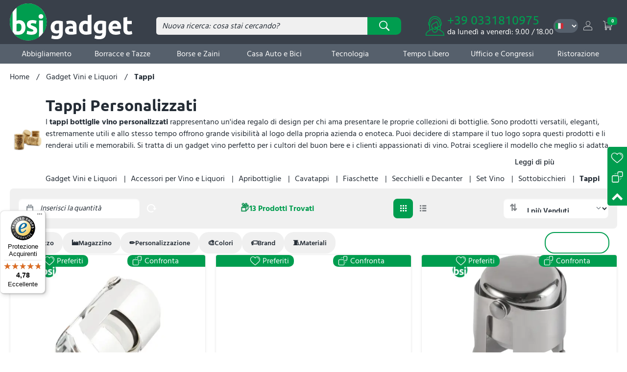

--- FILE ---
content_type: text/html;charset=UTF-8
request_url: https://www.bsigadget.com/it/tappi-personalizzati.html
body_size: 38631
content:
<!DOCTYPE html>
<html dir="ltr" lang="it">
<head>
    <meta charset="UTF-8">
    <meta name="viewport" content="width=device-width, initial-scale=1, viewport-fit=cover">
    <title>
        Tappi per bottiglie vino - tappi personalizzati    </title>

    <!-- Meta Tags Verifica -->
    <meta name="google-site-verification" content="dazNjuFT_HDuKWFB_JRoMjBW3dpw2wvuetAQZX2ifoE">
    <meta name="facebook-domain-verification" content="4ohmuo9tantyl9bgdjgek4i4tz7577">
    <meta name="p:domain_verify" content="2a73922c758549448cf92154f6022f85">

    <!-- Base URL -->
    <base href="https://www.bsigadget.com/">

    <!-- Meta Dinamici -->
                    <meta name="title" content="
    Tappi">
                <meta name="description" content="
    Offri un tocco elegante e curato alla locale, scegli i Tappi per bottiglie Personalizzati con nome o logo dell&#039;azienda. Acquista ora i Tappi Personalizzati.">
                <meta property="og:title" content="
    Tappi per bottiglie vino - tappi personalizzati">
                <meta property="og:type" content="
    article">
                <meta property="og:url" content="
    https://www.bsigadget.com:443/it/tappi-personalizzati.html">
                <meta property="og:image" content="
    https://www.bsigadget.com/resources/image/data/logo.png">
                <meta property="og:description" content="
    Offri un tocco elegante e curato alla locale, scegli i Tappi per bottiglie Personalizzati con nome o logo dell&#039;azienda. Acquista ora i Tappi Personalizzati.">
    
    <!-- Descrizione di Fallback -->
    
    <!-- Preload/Caricamento Risorse -->
        <link rel="preload"
        href="https://www.bsigadget.com/assets/image/products/Budapest/AP804010-400x400.webp" as="image"    >
        <link rel="next"
        href="https://www.bsigadget.com/it/tappi-personalizzati.html?page=1"     >
        <link rel="canonical"
        href="https://www.bsigadget.com/it/tappi-personalizzati.html"     >
    
    <!-- Preload Configurazione e script statici-->
    <link rel="preload" href="/config/shard-config.json" as="fetch" crossorigin="anonymous">
    <link rel="preload" href="/assets/js/dist/Shard.js" as="script" crossorigin="anonymous">

    <!-- Fogli di Stile -->
    
    <!-- Preload Theme CSS -->
    <link rel="preload" href="/assets/stylesheets/bsiTheme.css?v=155" as="style" crossorigin="anonymous">
    <link rel="stylesheet" href="/assets/stylesheets/bsiTheme.css?v=155" crossorigin="anonymous">

    <!-- Preconnessione Risorse Esterne -->
    <link rel="preconnect" href="https://fonts.googleapis.com">
    <link rel="preconnect" href="https://fonts.gstatic.com" crossorigin>

    <!-- Preconnect per domini esterni per ridurre latenza -->
    <link rel="preconnect" href="https://widgets.trustedshops.com">
    <link rel="preconnect" href="https://scripts.clarity.ms">
    <link rel="preconnect" href="https://embeds.iubenda.com">
    <link rel="preconnect" href="https://integrations.etrusted.com">
    <link rel="dns-prefetch" href="https://www.googletagmanager.com">
    <link rel="dns-prefetch" href="https://www.google-analytics.com">

    <!-- Scripts Asincroni -->
        <script src="/assets/js/dist/Shard.js" crossorigin="anonymous"></script>

    <!-- Localizzazione -->
        <link rel="alternate" hreflang="en"
        href="https://en.bsigadget.eu/cork.html">
        <link rel="alternate" hreflang="it"
        href="https://www.bsigadget.com/it/tappi-personalizzati.html">
        <!--link rel="alternate" hreflang="x-default" href="https://www.bsigadget.com/"-->

    <!--script type="text/javascript" src="//embeds.iubenda.com/widgets/d45a84bd-d4f4-47e3-affc-f22d0acee574.js"></script-->
    <!-- Favicon Moderna -->
    <link rel="icon" href="/assets/icons/favicon.ico" sizes="any">
    <link rel="icon" href="/assets/icons/icon.svg" type="image/svg+xml">
    <link rel="apple-touch-icon" href="/assets/icons/apple-touch-icon.png">
    <link rel="manifest" href="/assets/icons/site.webmanifest">
    <meta name="theme-color" content="#ffffff">

    <script>
        var Library = new Shard('/config/shard-config.json');

        window.dataLayer = window.dataLayer || [];

        function gtag() { dataLayer.push(arguments); }

        gtag('consent', 'default', {
            'ad_storage': 'denied',
            'ad_user_data': 'denied',
            'ad_personalization': 'denied',
            'analytics_storage': 'denied'
        });

        // Caricamento stile
        //Library.require(['app.stylesheets']);
        Library.require(['app'], app => app.documentReady.then(() => Library.require(['cookieConsent'])));
    </script>

    <!-- Schema Markup -->
    <script type="application/ld+json">{"@context":"https://schema.org","@graph":[{"@type":"BreadcrumbList","itemListElement":[{"@type":"ListItem","position":0,"item":{"@type":"Thing","url":"https://www.bsigadget.com/it/","name":"Home","@id":"https://www.bsigadget.com/it/"}},{"@type":"ListItem","position":1,"item":{"@type":"Thing","url":"https://www.bsigadget.com/it/articoli-per-vino.html","name":"Gadget Vini e Liquori","@id":"https://www.bsigadget.com/it/articoli-per-vino.html"}},{"@type":"ListItem","position":2,"item":{"@type":"Thing","name":"Tappi"}}]},{"@type":"Organization","name":"BSIGadget","url":"https://www.bsigadget.com/","image":"https://www.bsigadget.com//assets/image/icon.png","legalName":"Banking Support Italia s.r.l.","address":{"@type":"PostalAddress","addressCountry":"IT","addressLocality":"Tradate","addressRegion":"VA","postalCode":"21049","streetAddress":"Corso Bernacchi,80"},"contactPoint":{"@type":"ContactPoint","email":"info@bsigadget.com","telephone":"+39 0331810975","contactType":"customer service"}}]}</script></head><body>
    <header class="top-header-2" data-sticker>
    <div class="top-bg">
        <div class="content-wrapper">
            <div class="header-home">
                <a href="https://www.bsigadget.com/it/" class="logo">
                    <img src="/assets/image/bsilogo2k22-ondark.svg" loading="lazy" alt="BSIgadget" width="250"
                        height="75">
                </a>
            </div>

            <div class="header-search-content icon-small-menu">
                <div class="ism-content">
                    <form action="https://www.bsigadget.com/it/ricerca.html" method="get" class="flex-center form-group strainerContent">
    <input name="content" placeholder="Nuova ricerca: cosa stai cercando?" type="search" autocomplete="off"
        value="">
    <button class="button icon-magnifer" aria-label="Cerca"></button>
</form>                </div>
            </div>

            <div class="header-info icon-customer-care">
                <a class="telephone"
                    onclick="dataLayer.push({'event': 'analyticsEvent', 'category': 'contact', 'action': 'phone', 'label': 'nav'});"
                    href="tel:+390331810975">
                    +39 0331810975                </a>
                <span>
                    da lunedì a venerdì: 9.00 / 18.00                </span>
            </div>

            <select onchange="document.location = this.options[this.selectedIndex].dataset.alternate" 
        name="language-selector" 
        class="language-select flag-emoji" 
        aria-label="Language selection">
        <option value="en" 
            title="English" 
            data-alternate="https://en.bsigadget.eu/cork.html"
            >
        🇬🇧    </option>
        <option value="it" 
            title="Italiano" 
            data-alternate="https://www.bsigadget.com/it/tappi-personalizzati.html"
            selected>
        🇮🇹    </option>
    </select>
            <!--span class="icon-compare"></span>
            <span class="icon-heart"></span-->

            <div class="top-anchor hide-mdup">
                <span class="icon icon-menu anchor" data-component="toggle" data-target=".header-nav-category"></span>
            </div>

            <div class="top-anchor hide-mdup">
                <span class="icon-item icon-magnifer anchor" data-component="toggle"
                    data-target=".header-search-content">
                    Ricerca il prodotto                </span>
            </div>

            <div class="top-anchor">
                <a class="hicon-link icon-small-menu" href="https://www.bsigadget.com/it/autenticazione-accedi.html">
                    <span class="icon-profile icon-item ">
                        Il mio profilo                    </span>
                </a>
            </div>
            <div class="top-anchor">
                <div class="hicon-link nm icon-small-menu cart-button-container" data-product-url="https://www.bsigadget.com/it/carrello-articoli.json"
                    data-total-product-url="https://www.bsigadget.com/it/carrello-totale-prodotti.json" data-cart-url="https://www.bsigadget.com/it/carrello-v2.html">
                    <button class="icon-cart-1 icon-item cart-button" data-cart-button>
                        Vai al carrello                        <span class="cart-badge" data-cart-quantity>
                            0                        </span>
                    </button>

                    <!-- Dropdown del carrello -->
                    <div data-cart-dropdown></div>
                </div>
            </div>
        </div>
    </div>
    <div class="bottom-bg">
        <div class="content-wrapper">
            <nav class="header-nav-category icon-small-menu ism-right">
    <ul class="ism-content">
                <li class="has-dropdown">
            <span class="description">
                Abbigliamento            </span>
            <div class="dropdown-content "
                style="">
                <ul class="categories">
                                        <li>
                        <a href="https://www.bsigadget.com/it/abbigliamento-personalizzato.html" data-alias="vestiti,abiti,abbigliamento,vestito,abito,indumenti,indumento,vestiario,indumenti,abbigliamento lavoro, abbigliamento da lavoro, capi, capi abbigliamento, capi di abbigliamento, abbigliamento aziendale">Abbigliamento</a><ul class="childrens"><li><a href="https://www.bsigadget.com/it/tshirt-personalizzate.html" data-alias="maglietta, magliette, maglie, maglia, t shirt, t-shirt, t shirts,  t-shirts, tshirt, tshirts">T-shirt Personalizzate</a><ul class="childrens"><li><a href="https://www.bsigadget.com/it/tshirt-uomo.html" data-alias="t shirt uomo,t shirt uomini,t shirt da uomo,t-shirt uomo,t-shirt uomini,t shirt ragazzo,t shirt ragazzi,t-shirt ragazzo,t-shirt ragazzi,magliette uomo,magliette uomini,maglietta uomo,maglietta uomini,magliette da uomo,magliette da uomini,maglietta da uomo,maglietta da uomini,maglia uomo,maglia uomini,maglie uomo,maglie uomini,maglie ragazzo,maglia ragazzo,maglie ragazzi,maglia ragazzi,magliette ragazzo,magliette ragazzi,maglietta ragazzo,maglietta ragazzi">T-shirt Uomo</a></li><li><a href="https://www.bsigadget.com/it/tshirt-donna.html" data-alias="t shirt donna,t-shirt donna,t-shirt donne,t shirt donne,t shirt ragazza,t shirt ragazze,t-shirt ragazza,t-shirt ragazze,magliette donna,magliette donne,maglietta donna,maglietta donne,magliette da donna,maglietta da donna,magliette da donne, maglietta da donne,maglie donna,maglie donne,maglia donna,maglia donne,maglie da donna,maglie da donne,maglia da donna,maglia da donne">T-shirt Donna</a></li><li><a href="https://www.bsigadget.com/it/tshirt-bambino.html" data-alias="t shirt bambina,t shirt bambino,t shirt bambine,t shirt bambini,t-shirt bambina,t-shirt bambine,t-shirt bambini,t-shirt bambino,t shirt bimba,t shirt bimbe,t shirt bimbo,t shirt bimbi,t-shirt bimbo,t-shirt bimbi,t-shirt bimbe,t-shirt bimba,maglietta bimbo,maglietta bimbi,maglietta bimbe,maglietta bimba,magliette bimbi,magliette bimbo,magliette bimbe,magliette bimba,maglietta bambina,maglietta bambine,maglietta bambini,maglietta bambino,magliette bambina,magliette bambine,magliette bambino,magliette bambini,maglie bambina,maglie bambine,maglie bambini,maglie bambino,maglia bambini,maglia bambino,maglia bambine,maglia bambina,maglia bimbi,maglia bimbo,maglia bimbe,maglia bimba,maglie bimbi,maglie bimbo,maglie bimbe,maglie bimba">T-shirt Bambino</a></li></ul></li><li><a href="https://www.bsigadget.com/it/polo-personalizzate.html" data-alias="polo, polo maglia, polo maglie, polo maglietta, polo magliette, polo shirt">Polo</a></li><li><a href="https://www.bsigadget.com/it/giacche-personalizzate.html" data-alias="giacca, giacche, giaccone, giacconi, giubbotto, giubbotti, giubbino, giubbini, giubbetto, giubbetti, giacconi invernali, giaccone invernale, giacconi inverno, giaccone inverno, giacca invernale, giacche invernali, giacca inverno, giacche inverno, giubbotti invernali, giubbotto invernale, giubbotti inverno, giubbotto inverno">Giacche</a></li><li><a href="https://www.bsigadget.com/it/tute-personalizzate.html" data-alias=" tuta, tute">Tute</a></li><li><a href="https://www.bsigadget.com/it/abbigliamento-bambini.html" data-alias="abbigliamento bambini, abbigliamento bambina, abbigliamento bambino, abbigliamento per bambini, abbigliamento per bambino, abbigliamento per bambine, abbigliamento da bambina, abbigliamento da bambini, abbigliamento da bambino">Abbigliamento Bimbi</a></li><li><a href="https://www.bsigadget.com/it/felpe-personalizzate.html" data-alias="felpa, felpe">Felpe</a></li><li><a href="https://www.bsigadget.com/it/sciarpe-personalizzate.html" data-alias="sciarpa, sciarpe, scialle">Sciarpe</a></li><li><a href="https://www.bsigadget.com/it/guanti-personalizzati.html" data-alias="guanti, guanto">Guanti</a></li><li><a href="https://www.bsigadget.com/it/smanicati-personalizzati.html" data-alias="smanicato, smanicati">Smanicati</a></li><li><a href="https://www.bsigadget.com/it/poncho-impermeabili-personalizzati.html" data-alias="poncho impermeabile, poncho impermeabili, impermeabile poncho, impermeabili poncho, impermeabile, impermeabili, giacca impermeabile, giacche impermeabili, impermeabile pioggia, impermeabili pioggia, impermeabile per pioggia, impermeabili per pioggia, impermeabili da pioggia, impermeabile da pioggia, mantella impermeabile, mantelle impermeabili, mantelline impermeabili, mantellina impermeabile, mantella per pioggia, mantelle per pioggia, mantella pioggia, mantelle pioggia, mantella per la pioggia, mantelle per la pioggia, mantella da pioggia, mantelle da pioggia, mantello da pioggia, mantelli da pioggia, mantello per pioggia, mantelli per pioggia, mantella anti pioggia, mantelle anti pioggia, mantellina pioggia, mantelline pioggia, mantellina da pioggia, mantelline da pioggia, mantellina per la pioggia, mantelline per la pioggia">Poncho Impermeabili</a></li><li><a href="https://www.bsigadget.com/it/accessori-abbigliamento-personalizzati.html" data-alias="abbigliamento accessori, accessori abbigliamento, cravatta, cravatte, calza, calze, cravattino">Accessori Abbigliamento</a></li></ul>                    </li>
                                        <li>
                        <a href="https://www.bsigadget.com/it/cappelli-promozionali.html" data-alias="copricapi,calotte,cappello,cappelli,cappellino,cappellini,copricapo,berretto,berretti">Cappelli</a><ul class="childrens"><li><a href="https://www.bsigadget.com/it/cappellini-classici-baseball-personalizzati.html" data-alias="cappelli classici, cappello classico, cappello baseball, cappelli baseball, cappello da baseball, cappelli da baseball, cappello con visiera, cappelli con visiera, visiera cappello, visiera cappelli, cappello a visiera, cappelli a visiera, cappello con la visiera, cappelli con la visiera, cappello visiera, cappelli visiera, cappellino baseball, cappellini baseball, cappellino da baseball, cappellini da baseball, cappellini con visiera, cappellino con visiera, cappellino a visiera, cappellini a visiera, visiera cappellino, visiera cappellini, cappellino visiera, cappellini visiera, berretto da baseball, berretti da baseball, berretto baseball, berretti baseball, berretto con visiera, berretti con visiera, berretto visiera, berretti visiera">Cappellini Classici</a></li><li><a href="https://www.bsigadget.com/it/cappelli-trendy-personalizzati.html" data-alias="cappello di paglia, cappelli di paglia, cappello paglia, cappelli paglia, cappelli in paglia, cappello in paglia, cappellino in paglia, cappellini in paglia">Cappelli Trendy e Paglia</a></li><li><a href="https://www.bsigadget.com/it/cappelli-invernali-personalizzati.html" data-alias="cappello invernale, cappelli invernali, cappello inverno, cappelli inverno, cappello per l&#039;inverno, cappelli per l&#039;inverno, cappelli per inverno, cappello per inverno, cappello d&#039;inverno, cappelli d&#039;inverno, cappellino invernale, cappellini invernale, cappellino inverno, cappellini inverno, berretto invernale, berretti invernali, berretto inverno, berretti inverno">Cappelli Invernali</a></li><li><a href="https://www.bsigadget.com/it/cappelli-bimbo-personalizzati.html" data-alias="cappelli bambina, cappello bambina, cappello bambino, cappelli bambino, cappello bambini, cappelli bambini, cappelli per bambine, cappello per bambine, cappelli per bambino, cappello per bambino, cappelli per bambini, cappello per bambini, cappelli per bambina, cappello per bambina, cappelli per bambino, cappello per bambino, cappelli per bambini, cappello per bambini, cappelli bimba, cappello bimba, cappelli bimbo, cappello bimbo, cappelli bimbi, cappello bimbi, cappelli per bimba, cappello per bimba, cappelli per bimbo, cappello per bimbo, cappelli per bimbi, cappello per bimbi, cappello ragazzo, cappelli ragazzo, cappello ragazza, cappelli ragazza, cappello ragazzi, cappelli ragazzi, cappelli da ragazzo, cappello da ragazzo, cappelli da ragazza, cappello da ragazza, cappelli da ragazzi, cappello da ragazzi, cappelli per ragazzi, cappello per ragazzi, cappelli per ragazzo, cappello per ragazzi, cappelli per ragazze, cappello per ragazze, cappellini bambini, cappellino bambini, cappel">Cappelli Bimbo</a></li><li><a href="https://www.bsigadget.com/it/visiere-bandane-personalizzate.html" data-alias="visiera, visiere, bandane, bandana, foulard">Visiere e Bandane</a></li><li><a href="https://www.bsigadget.com/it/cappelli-militari-personalizzati.html" data-alias="cappello mimetico, cappelli mimetici, cappelli militari, cappello militare, cappellino mimetico, cappellini mimetici, cappellini militari, cappellino militare, berretto mimetico, berretti mimetici, berretto militare, berretti militari">Cappelli Militare e Mimetici</a></li><li><a href="https://www.bsigadget.com/it/cappelli-pescatore-personalizzati.html" data-alias="cappello miramare, cappelli miramare, cappellino miramare, cappellini miramare, cappello da pescatore, cappelli da pescatore, cappello a pescatore, cappelli a pescatore, cappello pescatore, cappelli pescatore, cappelli alla pescatore, cappello alla pescatore, cappelli da pescatori, cappello da pescatori, cappello alla pescatora, cappelli alla pescatora, cappello pescatora, cappelli pescatora, cappellino pescatore, cappellini pescatore, cappellino da pescatore, cappellini da pescatore, cappellini alla pescatora, cappellino alla pescatora">Cappelli Miramare</a></li><li><a href="https://www.bsigadget.com/it/scaldacollo-personalizzati.html" data-alias="fascia scaldacollo, fasce scaldacollo, scaldacollo, scalda collo, copricollo, copri collo">Fasce Scaldacollo</a></li></ul>                    </li>
                                        <li>
                        <a href="https://www.bsigadget.com/it/occhiali-promozionali.html" data-alias="lenti,montature,occhiale,occhiali,lente">Occhiali</a><ul class="childrens"><li><a href="https://www.bsigadget.com/it/occhiali-da-sole-personalizzati.html" data-alias="occhiale, occhiali, occhiali da sole, occhiale da sole, occhiali sole, occhiale sole">Occhiali da Sole</a></li><li><a href="https://www.bsigadget.com/it/accessori-occhiali-da-sole.html" data-alias="pulisci occhiali, panno per pulire gli occhiali, panni per pulire gli occhiali, panno per pulire occhiali, panni per pulire occhiali, panno pulisci occhiali, panni pulisci occhiali, panni per pulire occhiali, panno per pulire occhiali, salviette per pulire occhiali, salvietta per pulire occhiali, salviette pulisci occhiali, salvietta pulisci occhiali, astucci per occhiali, astuccio per occhiali, astuccio occhiali, astucci occhiali, astuccio porta occhiali, astucci porta occhiali, custodia occhiali, custodie occhiali, custodia per occhiali, custodie per occhiali, accessori occhiali, accessori per occhiali, occhiali accessori">Accessori Occhiali</a></li></ul>                    </li>
                                        <li>
                        <a href="https://www.bsigadget.com/it/articoli-per-la-persona.html" data-alias="cura personale, accessori personali,accessori per la persona,effetti personali,gadget persona">Articoli per la Persona</a><ul class="childrens"><li><a href="https://www.bsigadget.com/it/porta-biglietti-da-visita-personalizzati.html" data-alias="porta biglietti da visita, porta biglietti visita, porta biglietti da visita tascabile, porta biglietto da visita, porta biglietto visita, portabiglietti da visita, portabiglietto da visita">Porta Biglietti da Visita</a></li><li><a href="https://www.bsigadget.com/it/porta-carte-di-credito-personalizzati.html" data-alias="portacarte, porta carte, porta carte di credito, porta carta di credito, portacarte di credito, portacarta di credito">Porta Carte di Credito</a></li><li><a href="https://www.bsigadget.com/it/porta-documenti-personalizzati.html" data-alias="porta documenti, cartelline porta documenti, cartellina porta documenti, borsa porta documenti, borse porta documenti, borsetta porta documenti, borsette porta documenti, cartella porta documenti, cartelle porta documenti, cartelletta porta documenti, cartellette porta documenti, contenitore porta documenti, contenitori porta documenti, buste porta documenti, busta porta documenti, portadocumenti, cartella portadocumenti, cartelle portadocumenti, cartellina portadocumenti, cartelline portadocumenti, cartelle portadocumenti, cartella portadocumenti, borsa portadocumenti, borse portadocumenti, borsetta portadocumenti, borsette portadocumenti, cartelletta portadocumenti, cartellette portadocumenti, contenitori portadocumenti, contenitore portadocumenti, busta portadocumenti, buste portadocumenti">Porta Documenti</a></li><li><a href="https://www.bsigadget.com/it/portafogli-personalizzati.html" data-alias="portafogli, portafoglio, porta fogli, porta foglio, ferma soldi, clip per soldi, clip soldi, clip ferma soldi">Portafogli</a></li><li><a href="https://www.bsigadget.com/it/porta-monete-personalizzati.html" data-alias="porta monete, portamonete, borsellino porta monete, borsellini porta monete, borsellino portamonete, borsellini portamonete">Porta Monete</a></li><li><a href="https://www.bsigadget.com/it/spille-personalizzate.html" data-alias="spilla, spille, spillo, fermaglio">Spille</a></li></ul>                    </li>
                                        <li>
                        <a href="https://www.bsigadget.com/it/braccialetti-personalizzati.html" data-alias="bracciali,bijoux,bracciale,braccialetto,braccialetti">Braccialetti</a><ul class="childrens"><li><a href="https://www.bsigadget.com/it/braccialetti-carta-personalizzati.html" data-alias="braccialetti con la carta, braccialetto con la carta, braccialetti di carta, braccialetto di carta, braccialetto carta, braccialetti carta, braccialetti carta eventi, braccialetto carta eventi, braccialetti carta per eventi, braccialetto carta per eventi, braccialetti di carta per eventi, braccialetto di carta per eventi, braccialetti in carta, braccialetto in carta, braccialetti colorati carta, braccialetto colorato carta, braccialetti di carta colorati, braccialetto di carta colorato, braccialetti carta monouso, braccialetto carta monouso, braccialetti di carta monouso, braccialetto di carta monouso, braccialetti monouso carta, braccialetto monouso carta, braccialetti monouso, braccialetto monouso, bracciale di carta, bracciali di carta, bracciali carta, bracciale carta, bracciali monouso, bracciale monouso">Braccialetti Monouso</a></li><li><a href="https://www.bsigadget.com/it/braccialetti-silicone-personalizzati.html" data-alias="bracciali in silicone, bracciale in silicone, bracciale silicone, bracciali silicone, bracciali di gomma, bracciale di gomma, bracciali in gomma, bracciale in gomma, bracciali gomma, bracciale gomma, bracciale colorato, bracciali colorati, braccialetti in silicone, braccialetto in silicone, braccialetti silicone, braccialetto silicone, braccialetti di silicone, braccialetto di silicone, braccialetti colorati in silicone, braccialetto colorato in silicone, braccialetti colorati silicone, braccialetto colorato silicone, braccialetti di silicone colorati, braccialetto di silicone colorato, braccialetti in silicone colorati, braccialetto in silicone colorato, braccialetti silicone colorati, braccialetto silicone colorato, braccialetti di gomma, braccialetto di gomma, braccialetti gomma, braccialetto gomma, braccialetti in gomma, braccialetto in gomma, braccialetti gomma colorati, braccialetto gomma colorato, braccialetti in gomma colorati, braccialetto in gomma colorato, braccialetti di go">Braccialetti in Silicone</a></li><li><a href="https://www.bsigadget.com/it/braccialetti-riflettenti-personalizzati.html" data-alias="braccialetto riflettente, braccialetti riflettenti, braccialetti fluorescenti, braccialetto fluorescente, braccialetti colorati fluorescenti, braccialetto colorato fluorescente, braccialetto catarifrangente, braccialetti catarifrangenti, braccialetti luminosi, braccialetto luminoso, braccialetti luminosi fluo, braccialetto luminoso fluo, braccialetto segnaletico, braccialetti segnaletici, braccialetti fluo, braccialetto fluo, bracciale riflettente, bracciali riflettenti, bracciale fluorescente, bracciali fluorescenti, bracciale catarifrangente, bracciali catarifrangenti, bracciale luminoso, bracciali luminosi, bracciale luminoso fluo, bracciali luminosi fluo, bracciali fluo, bracciale fluo, bande riflettenti, banda riflettente, banda fluorescente, bande fluorescenti, banda catarifrangente, bande catarifrangenti, banda luminosa, bande luminose, bande segnaletiche, banda segnaletica, fasce riflettenti, fascia riflettente, fasce fluorescenti, fascia fluorescente, fasce catarifrangenti, fa">Braccialetti Riflettenti</a></li><li><a href="https://www.bsigadget.com/it/braccialetti-altri-materiali-personalizzati.html" data-alias="bracciale raso, bracciali raso, bracciale nastro raso, bracciali nastri raso, bracciale di raso, bracciali di raso, bracciali in tessuto, bracciale in tessuto, bracciali tessuto, bracciale tessuto, bracciali di tessuto, bracciale di tessuto, bracciale ecopelle, bracciali ecopelle, braccialetti in raso, braccialetto in raso, braccialetti in tessuto, braccialetto in tessuto,  braccialetti tessuto, braccialetto tessuto">Braccialetti Altri Materiali</a></li></ul>                    </li>
                                    </ul>
            </div>
        </li>
                <li class="has-dropdown">
            <span class="description">
                Borracce e Tazze            </span>
            <div class="dropdown-content "
                style="">
                <ul class="categories">
                                        <li>
                        <a href="https://www.bsigadget.com/it/borracce-personalizzate.html" data-alias="borraccia, borracce, bottiglia, bottiglie">Borracce Personalizzate</a><ul class="childrens"><li><a href="https://www.bsigadget.com/it/borracce-bottiglie-termiche-personalizzate.html" data-alias="borraccia termica, borracce termiche, bottiglia termica, bottiglie termiche, bottiglie doppio strato, bottiglia doppio strato, borraccia doppio strato, borracce doppio strato, borraccia isolante, borracce isolanti, bottiglia isolante, bottiglie isolanti">Borracce e Bottiglie Termiche</a></li><li><a href="https://www.bsigadget.com/it/borracce-pieghevoli-personalizzate.html" data-alias="borracce pieghevoli, borraccia pieghevole, bottiglia pieghevole, bottiglie pieghevoli">Borracce Pieghevoli</a></li><li><a href="https://www.bsigadget.com/it/borracce-plastica-personalizzate.html" data-alias="borraccia plastica, borracce plastica, borraccia in plastica, borracce in plastica, borracce di plastica, borraccia di plastica, plastica borraccia, plastica borracce, bottiglia di plastica, bottiglie di plastica, bottiglie in plastica, bottiglia in plastica, bottiglia plastica, bottiglie plastica">Borracce in Plastica</a></li><li><a href="https://www.bsigadget.com/it/borracce-alluminio-personalizzate.html" data-alias="borracce di alluminio, borraccia di alluminio, borraccia alluminio, borracce alluminio, borraccia in alluminio, borracce in alluminio, alluminio borraccia, alluminio borracce, bottiglie alluminio, bottiglia alluminio, bottiglie di alluminio, bottiglia di alluminio, bottiglie in alluminio, bottiglia in alluminio, alluminio bottiglie, alluminio bottiglia">Borracce in Alluminio</a></li><li><a href="https://www.bsigadget.com/it/borracce-acciaio-personalizzate.html" data-alias="borraccia acciaio, borracce acciaio, borraccia in acciaio, borracce in acciaio, borraccia acciaio inox, borracce acciaio inox, borraccia in acciaio inox, borracce in acciaio inox, acciaio borracce, acciaio borraccia, borracce d&#039;acciaio, borraccia d&#039;acciaio, borracce di acciaio, borraccia di acciaio, bottiglia acciaio, bottiglie acciaio, bottiglie in acciaio, bottiglia in acciaio, bottiglia acciaio inox, bottiglie acciaio inox, bottiglia in metallo, bottiglie in metallo, bottiglia metallica, bottiglie metalliche, bottiglia metallo, bottiglie metallo, bottiglie di metallo, bottiglia di metallo, borraccia in metallo, borracce in metallo, borraccia metallo, borracce metallo, borracce di metallo, borraccia di metallo, borracce metalliche, borraccia metallica">Borracce in Acciaio</a></li><li><a href="https://www.bsigadget.com/it/borracce-vetro-personalizzate.html" data-alias="borraccia di vetro, borracce di vetro, borraccia in vetro, borracce in vetro, borraccia vetro, borracce vetro, borraccia vetro borosilicato, borracce vetro borosilicato, bottiglie vetro, bottiglia vetro, bottiglie in vetro, bottiglia in vetro, vetro bottiglie, vetro bottiglia, bottiglia di vetro, bottiglie di vetro">Borracce in Vetro</a></li><li><a href="https://www.bsigadget.com/it/borracce-in-tritan-personalizzate.html" data-alias="borraccia tritan, borracce tritan, borraccia in tritan, borracce in tritan, tritan borraccia, tritan borracce, borracce di tritan, borraccia di tritan, bottiglie tritan, bottiglia tritan, tritan bottiglie, tritan bottiglia, bottiglie in tritan, bottiglia in tritan">Borracce in Tritan</a></li><li><a href="https://www.bsigadget.com/it/borracce-con-infusore-personalizzate.html" data-alias="borraccia con infusore, borracce con infusore, borraccia infusore, borracce infusore, borraccia con infusore per tisane, borracce con infusore per tisane, borraccia con infusore per frutta, borracce con infusore per frutta, borraccia infusore frutta, borracce infusore frutta, bottiglia con infusore, bottiglie con infusore, bottiglia infusore, bottiglie infusore">Borracce con Infusore</a></li><li><a href="https://www.bsigadget.com/it/thermos-personalizzati.html" data-alias="thermos ">Thermos</a></li></ul>                    </li>
                                        <li>
                        <a href="https://www.bsigadget.com/it/tazze-personalizzate.html" data-alias="mug, tazzine, tazzina, tazza, tazze">Tazze</a><ul class="childrens"><li><a href="https://www.bsigadget.com/it/tazze-da-asporto-personalizzate.html" data-alias="tazza da asporto, tazze da asporto, tazza asporto, tazze asporto, tazza d&#039;asporto, tazze d&#039;asporto, tazza da viaggio, tazze da viaggio, tazza viaggio, tazze viaggio, tazza mug da viaggio, tazze mug da viaggio, mug viaggi, mug viaggio, mug da viaggio, mug da viaggi, tazza take away, tazze take away, tazza take-away, tazze take-away">Tazze da Asporto</a></li><li><a href="https://www.bsigadget.com/it/tazzine-caffe-personalizzate.html" data-alias="tazzine caffè, tazzina caffè, tazzine caffe, tazzina caffe, tazzina da caffè, tazzine da caffè, tazzina da caffe, tazzine da caffe, caffè tazzina, caffè tazzine, caffe tazzina, caffe tazzine, tazzina di caffe, tazzine di caffe, tazzina di caffè, tazzine di caffè, tazzine per caffè, tazzina per caffè, tazzine per caffe, tazzina per caffe, tazzine caffè per bar, tazzina caffè per bar, tazzine caffe per bar, tazzina caffe per bar, tazzine caffè da bar, tazzina caffè da bar, tazzine caffe da bar, tazzina caffe da bar, tazzine da caffè bar, tazzina da caffè bar, tazzine da caffe bar, tazzina da caffe bar, tazzine caffe&#039;, tazzina caffe&#039;, tazzine caffè bar, tazzina caffè bar, tazzine caffe bar, tazzina caffe bar, tazze per caffe, tazza per caffe, tazze per caffè, tazza per caffè, tazza caffè, tazze caffè, tazza caffe, tazze caffe, tazza di caffè, tazze di caffè, tazza di caffe, tazze di caffe, tazze da caffe, tazza da caffe, tazze da caffè, tazza da caffè, caffe tazza, caffe tazze, caffè tazz">Tazzine da Caffe&#039;</a></li><li><a href="https://www.bsigadget.com/it/tazze-termiche-personalizzate.html" data-alias="tazza termica, tazze termiche, tazza termica da viaggio, tazze termiche da viaggio, tazza da viaggio termica, tazze da viaggio termiche, tazza termica viaggio, tazze termiche viaggio, tazza mug termica, tazze mug termiche, mug termica, mug termiche, travel mug termica, travel mug termiche">Tazze Termiche</a></li><li><a href="https://www.bsigadget.com/it/tazze-in-ceramica-personalizzate.html" data-alias="tazze ceramica, tazza ceramica, tazze in ceramica, tazza in ceramica, tazze di ceramica, tazza di ceramica, ceramica tazze, ceramica tazza, porcellana tazze, porcellana tazza, tazze di porcellana, tazza di porcellana, tazze porcellana, tazza porcellana, tazze in porcellana, tazza in porcellana, mug porcellana, mug in porcellana, tazze mug porcellana, tazza mug porcellana, mug ceramica">Tazze in Ceramica</a></li><li><a href="https://www.bsigadget.com/it/tazze-metallo-vetro-personalizzate.html" data-alias="tazza metallo, tazze metallo, tazze in metallo, tazza in metallo, tazza di metallo, tazze di metallo, tazza metallica, tazze metalliche, tazza di vetro, tazze di vetro, tazza in vetro, tazze in vetro, tazze in vetro borosilicato, tazza in vetro borosilicato, tazze vetro borosilicato, tazza vetro borosilicato, tazza acciaio, tazze acciaio, tazza in acciaio, tazze in acciaio, tazza acciaio inox, tazze acciaio inox, tazze in acciaio inox, tazza in acciaio inox, mug acciaio, mug metallica, mug metalliche, mug metallo, mug vetro, mug in vetro, tazze mug vetro, tazza mug vetro">Tazze in Metallo Vetro e Altro</a></li></ul>                    </li>
                                        <li>
                        <a href="https://www.bsigadget.com/it/bicchieri-personalizzati.html" data-alias="calici, bicchieri, bicchiere, calice">Bicchieri</a><ul class="childrens"><li><a href="https://www.bsigadget.com/it/bicchieri-classici-promozionali.html" data-alias="bicchieri acqua classici, bicchiere acqua classico, bicchieri classici, bicchiere classico, bicchieri da vino, bicchiere da vino, bicchieri vino, bicchiere vino, bicchieri per il vino, bicchiere per il vino, bicchieri per vino, bicchiere per vino, bicchieri di vino, bicchiere di vino, bicchieri da vini, bicchiere da vino, bicchieri da shot, bicchiere da shot, bicchieri shot, bicchiere shot, bicchieri bibita, bicchiere bibita, bicchieri da bibita, bicchiere da bibita, bicchieri per bibite, bicchiere per bibite, bicchieri bibite, bicchiere bibite, bicchieri acqua, bicchiere acqua, bicchieri da acqua, bicchiere da acqua, bicchieri per acqua, bicchiere per acqua, bicchieri da cocktail, bicchiere da cocktail, bicchieri cocktail, bicchiere cocktail, bicchieri per cocktail, bicchiere per cocktail, bicchieri di cocktail, bicchiere di cocktail, bicchieri cocktails, bicchiere cocktails, cocktail bicchieri, cocktail bicchiere, calice, calici, calice di vino, calici di vino, calici vino, calice vi">Bicchieri Classici</a></li><li><a href="https://www.bsigadget.com/it/bicchieri-da-asporto-personalizzati.html" data-alias="bicchieri cappuccino da asporto, bicchiere cappuccino da asporto, bicchieri da asporto con coperchio, bicchiere da asporto con coperchio, bicchieri asporto, bicchiere asporto, bicchieri caffe asporto, bicchiere caffe asporto, bicchieri caffè asporto, bicchiere caffè asporto, bicchieri asporto caffe, bicchiere asporto caffe, bicchieri asporto caffè, bicchiere asporto caffè, bicchieri asporto cappuccino, bicchiere asporto cappuccino, bicchieri asporto con coperchio, bicchiere asporto con coperchio, bicchieri caffè da asporto, bicchiere caffè da asporto, bicchieri caffe da asporto, bicchiere caffe da asporto, bicchieri da asporto, bicchiere da asporto, bicchieri d&#039;asporto, bicchiere d&#039;asporto, bicchieri da viaggio, bicchiere da viaggio, bicchieri viaggio, bicchiere viaggio, bicchieri caffè take away, bicchiere caffè take away, bicchieri caffe take away, bicchiere caffe take away, bicchieri take away, bicchiere take away, bicchieri take away con coperchio, bicchiere take away con coperchio">Bicchieri da Asporto</a></li><li><a href="https://www.bsigadget.com/it/bicchieri-termici-personalizzati.html" data-alias="bicchieri termici, bicchiere termico, bicchieri a doppia parete, bicchiere a doppia parete, bicchieri doppia parete, bicchiere doppia parete">Bicchieri Termici</a></li><li><a href="https://www.bsigadget.com/it/cannucce-personalizzate.html" data-alias="cannuccia, cannucce">Cannucce</a></li></ul>                    </li>
                                    </ul>
            </div>
        </li>
                <li class="has-dropdown">
            <span class="description">
                Borse e Zaini            </span>
            <div class="dropdown-content "
                style="">
                <ul class="categories">
                                        <li>
                        <a href="https://www.bsigadget.com/it/borse-personalizzate.html" data-alias="borse a mano, borse casual">Borse</a><ul class="childrens"><li><a href="https://www.bsigadget.com/it/beauty-case-personalizzati.html" data-alias="beauty case, beauty case da viaggio, beauty case viaggio, beautycase, beautycase da viaggio, pochette, pochette trucchi, pochette da trucco, trousse, trousse trucchi, trousse per trucco, trousse da viaggio, trousse viaggio, trousse make up, trousse di trucchi, portatrucchi, portatrucchi da viaggio, porta cosmetici, porta trucchi, pochette porta trucchi, porta trucchi da viaggio, borsetta porta trucchi">Beauty Case</a></li><li><a href="https://www.bsigadget.com/it/borse-e-borselli-personalizzati.html" data-alias="borsa tracolla, borse tracolla, borsa a tracolla, borse a tracolla, tracolla per borsa, tracolle per borsa, tracolla borsa, tracolla borse, tracolla, borsello, borselli, tracolla borsello, tracolla borselli, borsello a tracolla, borselli a tracolla, borsello tracolla, borselli tracolla">Borse e Borselli</a></li><li><a href="https://www.bsigadget.com/it/borse-computer-personalizzati.html" data-alias="borsa porta pc, borse porta pc, porta pc borsa, porta pc borse, borsa pc, borsa per pc, borse per pc, borse pc portatile, borsa pc portatile, borse per il pc, borsa per il pc, borse per pc portatili, borsa per pc portatile, borse da pc, borsa da pc, borsa computer, borse computer, borsa per computer, borsa per computer, borse per il computer, borsa per il computer, borsa porta computer, borse porta computer, borse per computer, borsa per computer, borsa computer portatile, borse computer portatile, borsa laptop, borse laptop, borsa per laptop, borse per laptop, custodia pc, custodie pc, custodia per pc, custodie per pc, custodia porta pc, custodie porta pc, custodie per pc portatile, custodia per pc portatile, custodia computer, custodie computer, custodia per computer, custodie per computer, custodia computer portatile, custodie computer portatile, custodia per computer portatile, custodie per computer portatile, custodia laptop, custodie laptop, custodia per laptop, custodie per lapt">Borse Porta Computer</a></li><li><a href="https://www.bsigadget.com/it/borse-sportive-personalizzate.html" data-alias="borse sportive, borsa sportiva, borse a tracolla sportive, borsa a tracolla sportiva, borse tracolla sportive, borsa tracolla sportiva, borse sportive a tracolla, borsa sportiva a tracolla, borsa sportiva, borse sportive, borsa per sport, borse per sport, borsa sport, borse sport, borsa sportiva tracolla, borse sportive tracolla, borsa per lo sport, borse per lo sport, borse da sport, borsa da sport, borsa da piscina, borse da piscina, borsa piscina, borse piscina, borsa per piscina, borse per piscina, borsa da palestra, borse da palestra, borsa per palestra, borse per palestra, borsa palestra, borse palestra, borsa per la palestra, borse per la palestra, borsa per calcio, borse per calcio, borsa di calcio, borse di calcio, borsa calcio, borse calcio, borse da calcio, borsa da calcio, borsone sportivo, borsoni sportivi, borsone per sport, borsoni per sport, borsoni sport, borsone sport, borsoni per lo sport, borsone per lo sport, borsoni piscina, borsone piscina, borsone per piscina, b">Borse Sportive</a></li><li><a href="https://www.bsigadget.com/it/borse-termiche-personalizzate.html" data-alias="borsa termica, borse termiche, borsa termica pranzo, borse termiche pranzo, borsa porta pranzo termico, borse porta pranzo termiche, borsa termica porta pranzo, borse termiche porta pranzo, borsa pranzo termica, borse pranzo termiche, borsa termica per pranzo, borse termiche per pranzo, borsa termica a zaino, borse termiche a zaino, borsa termica zaino, zaino borsa termica, zaini borse termiche, borsa porta pranzo termica, borse porta pranzo termiche, borsa frigo, borse frigo, borsa frigo a zaino, borse frigo a zaino, zaino borsa frigo, zaini borse frigo, zaino termico, zaini termici, zaino con borsa termica, zaini con borse termiche, zaino frigo, zaini frigo, borsa frigo zaino, borse frigo zaini, borse frigo zaino, zaino refrigerante, zaini refrigeranti, borsa refrigerante, borse refrigeranti, borsa frigo refrigerata, borse frigo refrigerate, borsa refrigerata, borse refrigerate">Borse Termiche</a></li><li><a href="https://www.bsigadget.com/it/marsupi-personalizzati.html" data-alias="marsupio, marsupi, borse marsupi, borsa marsupio, borsette marsupio, borsette marsupi, borsetta marsupio, marsupi borse, marsupio borsa">Marsupi</a></li><li><a href="https://www.bsigadget.com/it/sacche-personalizzate.html" data-alias="sacchi, sacco, sacche, sacca, sacchetti, sacchetto, sacchetti da regalo, sacchetti da regali, sacchetto da regalo, sacchetto da regali, sacchetti regalo, sacchetti regali, sacchetto regalo, sacchetto regali, sacchetti per regali, sacchetti per regalo, sacchetto per regali, sacchetto per regalo">Sacchetti Regalo</a></li><li><a href="https://www.bsigadget.com/it/trolley-personalizzati.html" data-alias="trolley, trolley bagaglio a mano, trolley bagagli a mano, zaino a trolley, zaini a trolley, zaino con trolley, zaini con trolley, zaino trolley, zaini trolley, trolley da viaggio, trolley valigia, trolley valigie, trolley zaino, trolley zaini, valigia trolley, valigie trolley, trolley viaggio, trolleys, valigia con ruote, valigie con ruote, borsone con ruote, borsoni con ruote, borsone da viaggio con ruote, borsoni da viaggio con ruote, borsone viaggio con ruote, borsoni viaggio con ruote, borsone trolley con ruote, borsoni trolley con ruote, borsone con trolley, borsoni con trolley, borsone viaggio trolley, borsoni viaggio trolley, borsoni trolley da viaggio, borsone trolley da viaggio">Trolley</a></li><li><a href="https://www.bsigadget.com/it/valigie-personalizzate.html" data-alias="valigia, valigie, valigia da stiva, valigie da stiva, valigia da viaggio, valigie da viaggio, valigia stiva, valigie stiva, valigie da viaggio, valigia viaggio, valigia viaggio, valigie viaggio, porta abiti, porta abiti da viaggio, porta abito da viaggio, borsa porta abiti, borsone porta abiti, borse porta abiti, borsoni porta abiti, porta abito, porta abiti, borsa porta abito, borse porta abiti, porta abiti valigia, porta abiti valigie, valigia porta abiti, valigie porta abiti, bagaglio, bagagli">Valigie e Porta Abiti</a></li><li><a href="https://www.bsigadget.com/it/cartelle-personalizzate.html" data-alias="cartella porta documenti, cartelle porta documenti, buste porta documenti, busta porta documenti, bustina porta documenti, bustine porta documenti, borsa porta documenti, borse porta documenti, cartella portadocumenti, cartelle portadocumenti, busta portadocumenti, buste portadocumenti, borsa portadocumenti, borse portadocumenti">Cartelle</a></li><li><a href="https://www.bsigadget.com/it/scatole-personalizzate.html" data-alias="scatole, scatola, scatola regalo, scatole regalo, scatole da regalo, scatola da regalo, scatole per regali, scatola per regali, scatola per regalo, scatola regali, scatole regali, scatole per regalo, scatola per regalo, packaging, fascette, fascetta">Scatole e Fascette</a></li></ul>                    </li>
                                        <li>
                        <a href="https://www.bsigadget.com/it/borse-shopper-personalizzate.html" data-alias="personal shopper, shopper, shopper bag, borsa shopper, borse shopper, shopper borsa, shopper borse, shoppers, borse shoppers, borsa, borse, busta, buste, sacchetto, sacchetti">Borse Shopper</a><ul class="childrens"><li><a href="https://www.bsigadget.com/it/shopper-carta-personalizzate.html" data-alias="shopper carta, shopper di carta, shopper in carta, shoppers carta, buste shopper carta, busta shopper carta, buste carta shopper, busta carta shopper, shopper bag carta, borse shopper carta, borsa shopper carta, borse shopper di carta, borsa shopper di carta, borse shopper in carta, borsa shopper in carta, buste shopper in carta, busta shopper in carta, sacchetti di carta, sacchetto di carta, sacchetti carta, sacchetto carta, sacchetti in carta, sacchetto in carta, buste di carta, busta di carta, buste carta, busta carta, buste in carta, busta in carta, borse di carta, borsa di carta, borse carta, borsa carta, borse in carta, borsa in carta">Shopper Carta</a></li><li><a href="https://www.bsigadget.com/it/shopper-cotone-personalizzate.html" data-alias="shopper cotone, shopper di cotone, shopper in cotone, shopper bag cotone, shopper cotone naturale, shopper in cotone naturale, borsa cotone shopper, borse cotone shopper, borsa shopper cotone, borse shopper cotone, borsa shopper in cotone, borse shopper in cotone, sacchetti cotone, sacchetto cotone, sacchetti di cotone, sacchetto di cotone, sacchetti in cotone, sacchetto in cotone, sacchetti cotone naturale, sacchetto cotone naturale, busta cotone, buste cotone, buste di cotone, busta di cotone, buste in cotone, busta in cotone, borsa cotone, borse cotone, borse in cotone, borsa in cotone, borse di cotone, borsa di cotone">Shopper Cotone</a></li><li><a href="https://www.bsigadget.com/it/shopper-ecologiche-personalizzate.html" data-alias="shopper ecologica, shopper ecologiche, sacchetto ecologico, sacchetti ecologici, busta ecologica, buste ecologiche, buste spesa ecologiche, busta spesa ecologica, borsa ecologica, borse ecologica, eco shopper, shopper eco, eco friendly shopper, eco-friendly shopper, shopper eco friendly,shopper eco-friendly, sacchetti eco, sacchetto eco, sacchetti eco friendly, sacchetto eco friendly, sacchetti eco-friendly, sacchetto eco-friendly, eco buste, eco busta, buste eco, busta eco, borse eco, borsa eco, borse eco friendly, borsa eco friendly, borse eco-friendly, borsa eco-friendly, eco borsa, eco borse">Shopper Ecologiche</a></li><li><a href="https://www.bsigadget.com/it/shopper-laminato-promozionali.html" data-alias="shopper laminato, shopper laminate, borse laminate, borsa laminata, borse in laminato">Shopper in Laminato</a></li><li><a href="https://www.bsigadget.com/it/shopper-juta-personalizzate.html" data-alias="shopper in juta, shopper juta, borsa shopper juta, borse di juta, borsa di juta, borse in juta, borsa in juta, borse juta, borsa juta, sacchetto juta, sacchetti juta, juta sacchetti, juta sacchetto, sacchetti di juta, sacchetto di juta, sacchetto in juta, sacchetti in juta, buste di juta, busta di juta, buste juta, busta juta, buste in juta, busta in juta">Shopper Juta</a></li><li><a href="https://www.bsigadget.com/it/shopper-nylon-pubblicitarie.html" data-alias="shopper nylon, busta di nylon, buste di nylon, busta nylon, buste nylon, sacchetti di nylon, sacchetto di nylon, sacchetti nylon, sacchetto nylon, borsa nylon, borse nylon, borse di nylon, borsa di nylon, borse in nylon, borsa in nylon">Shopper Nylon e Fibre Sintetiche</a></li><li><a href="https://www.bsigadget.com/it/shopper-porta-bottiglie-promozionali.html" data-alias="shopper bottiglie vino, shopper bottiglia vino, shopper bottiglia, shopper bottiglie, shopper per bottiglie, shopper per bottiglia, shopper per bottiglie vino, shopper per bottiglia vino, shopper portabottiglie, shopper portabottiglia, shopper vino, shopper per vino, borsa portabottiglie, borsa portabottiglia, borse portabottiglie, borse portabottiglia, borsa portabottiglie vino, borsa portabottiglia vino, borse portabottiglie vino, borse portabottiglia vino, borsa porta bottiglie, borsa porta bottiglia, borse porta bottiglie, borse porta bottiglia, borsa porta bottiglie vino, borsa porta bottiglia vino, borse porta bottiglie vino, borse porta bottiglia vino, borsa vini, borsa vino, borse vini, borse vino, borsa porta vino, borsa porta vini, borse porta vino, borse porta vini, borsa da vino, borsa da vini, borse da vino, borse da vini, sacchetto vini, sacchetto vino, sacchetti vini, sacchetti vino, sacchetti bottiglie di vino, sacchetti bottiglie di vini, sacchetto bottiglie di vino, s">Shopper per Bottiglie</a></li><li><a href="https://www.bsigadget.com/it/shopper-tnt-personalizzate.html" data-alias="shopper tnt, shoppers tnt, shopper in tnt, shoppers in tnt, tnt shopper, tnt shoppers, borse shopper in tnt, borsa shopper in tnt, borse in tnt, borsa in tnt, borse tnt, borsa tnt, borse spesa tnt, borsa spesa tnt, tnt borse, tnt borsa, sacchetti tnt, sacchetto tnt, sacchetti in tnt, sacchetto in tnt, tnt sacchetti, tnt sacchetto, buste tnt, busta tnt, buste in tnt, busta in tnt, tnt buste, tnt busta">Shopper Tnt</a></li><li><a href="https://www.bsigadget.com/it/shopper-richiudibili-personalizzate.html" data-alias="shopper richiudibili, shopper richiudibile, buste richiudibili, busta richiudibile, borsa spesa richiudibile, borse spesa richiudibili, borse per la spesa richiudibili, borsa per la spesa richiudibile, borsa richiudibile, borse richiudibili, sacchetti richiudibili, sacchetto richiudibile, shopper spesa, shopper per la spesa, shopper per spesa, buste per spesa, busta per spesa, busta della spesa, buste della spesa, busta per la spesa, buste per la spesa, busta spesa, buste spesa, borsa spesa, borse spesa, borse per la spesa, borsa per la spesa, borse da spesa, borsa da spesa, borse della spesa, borsa della spesa, borsa carrello spesa, borse carrello spesa, borse da carrello per spesa, borsa da carrello per spesa, borse della spesa per carrello, borsa della spesa per carrello, borse per la spesa da carrello, borsa per la spesa da carrello, borse spesa da carrello, borsa spesa da carrello, borsa spesa per carrello, borse spesa per carrello, borsa per carrello spesa, borse per carrello spe">Shopper Richiudibili</a></li></ul>                    </li>
                                        <li>
                        <a href="https://www.bsigadget.com/it/zaini-personalizzati.html" data-alias="zainetti, backpacking, zainetto, zaino, zaini">Zaini</a><ul class="childrens"><li><a href="https://www.bsigadget.com/it/zainetti-a-sacca-pubblicitari.html" data-alias="sacche zainetti, sacca zainetto, zainetti sacca, zainetto sacca, zainetto a sacca, zainetti a sacca, zainetto a sacco, zainetto sacco, sacca zaino, sacche zaino, sacche zaini, zaino a sacca, zaini a sacca,  zaino sacca, zaini sacca, zaino a sacco, zaini a sacco, zaino sacco, zaino sacca, zaini sacche, sacco zaino, sacca zaino, sacche zaino, sacche zaini">Zainetti a Sacca</a></li><li><a href="https://www.bsigadget.com/it/zaini-sportivi.html" data-alias="">Zaini Sportivi</a></li><li><a href="https://www.bsigadget.com/it/zaini-economici-personalizzati.html" data-alias="zaini economici, zaino economico, zaini convenienti, zainetto, zainetti">Zaini Economici</a></li><li><a href="https://www.bsigadget.com/it/zaini-porta-pc.html" data-alias="">Zaini Porta PC</a></li><li><a href="https://www.bsigadget.com/it/zaini-roll-top.html" data-alias="">Zaini Roll Top</a></li><li><a href="https://www.bsigadget.com/it/zaini-antifurto-personalizzati.html" data-alias="zaino antifurto, zaini antifurto, zaino antitaccheggio, zaini antitaccheggio">Zaini Antifurto</a></li><li><a href="https://www.bsigadget.com/it/zaini-alta-qualita-personalizzati.html" data-alias="zaini di qualità, zaino di qualità, zaini qualità, zaino qualità, zaini di alta qualità, zaino di alta qualità, zaini alta qualità, zaino alta qualità">Zaini Alta Qualita&#039;</a></li><li><a href="https://www.bsigadget.com/it/zaini-termici.html" data-alias="">Zaini Termici</a></li></ul>                    </li>
                                        <li>
                        <a href="https://www.bsigadget.com/it/in-borsetta.html" data-alias="in borsetta">In Borsetta</a><ul class="childrens"><li><a href="https://www.bsigadget.com/it/burro-cacao-personalizzati.html" data-alias="burro di cacao, burro cacao, burro cacao per labbra, burro di cacao labbra, burro di cacao per labbra, burro cacao labbra, burrocacao, burrocacao labbra, balsamo labbra, balsamo per labbra, balsamo per le labbra, stick labbra">Burro Cacao</a></li><li><a href="https://www.bsigadget.com/it/cuscinetti-riscaldanti.html" data-alias="cuscinetto riscaldante, cuscinetti riscaldanti, cuscinetti autoriscaldanti, cuscinetto autoriscaldante, cuscinetti refrigeranti, cuscinetto refrigerante, cuscinetti termici, cuscinetto termico, scaldamani, cuscinetto caldo freddo, cuscinetti caldo freddo, cuscini riscaldati, cuscino riscaldate, cuscino riscaldabile, cuscini riscaldabili, cuscini riscaldanti, cuscino riscaldante, cuscino autoriscaldante, cuscini autoriscaldanti, cuscino refrigerante, cuscini refrigeranti, cuscino termico, cuscini termici, cuscino caldo freddo, cuscini caldo freddo">Cuscinetti Riscaldanti</a></li><li><a href="https://www.bsigadget.com/it/fazzoletti-salviette-personalizzate.html" data-alias="fazzoletti, fazzoletto, fazzoletti di carta, fazzoletto di carta, fazzoletti carta, fazzoletto carta, fazzoletti da naso, fazzoletto da naso, fazzoletti naso, fazzoletto naso, salviette umidificate, salvietta umidificata,  salviette, salvietta, salviette disinfettanti, salvietta disinfettante, salviette igienizzanti, salvietta igienizzante, salviettine umidificate, salviettina umidificata, salviettine, salviettina, salviettine disinfettanti, salviettina disinfettante, salviette bagnate, salvietta bagnata">Fazzoletti e Salviette</a></li><li><a href="https://www.bsigadget.com/it/mentine.html" data-alias="mentine, mentina, porta mentine, dispenser mentine, portamentine">Mentine</a></li><li><a href="https://www.bsigadget.com/it/porta-pillole-personalizzati.html" data-alias="porta pillole, scatolina porta pillole, scatoline porta pillole, scatola porta pillole, scatole porta pillole, portapillole, portapillole tascabile, scatoline portapillole, scatolina portapillole, scatolette portapillole, scatoletta portapillole, contenitore per pillole, contenitori per pillole, contenitore pillole, contenitori pillole, contenitore porta pillole, contenitori porta pillole, dispenser pillole, dispensatore di pillole, dispensatori di pillole, dispenser per pillole, organizer pillole">Porta Pillole</a></li><li><a href="https://www.bsigadget.com/it/reggiborsa-personalizzati.html" data-alias="reggiborsa da tavolo, reggiborse da tavolo, gancio reggiborsa, gancio reggiborse, reggiborsa, reggiborse, ganci reggiborsa, ganci reggiborse, portaborse, portaborsa, portaborse da tavolo, portaborsa da tavolo, gancio portaborse, gancio portaborsa, ganci portaborse,  ganci portaborsa, gancio appendi borsa, gancio appendi borse, ganci appendi borsa, ganci appendi borse, gancio porta borsa, gancio porta borse, ganci porta borsa, ganci porta borse, gancio porta borsa da tavolo, gancio porta borse da tavolo, ganci porta borsa da tavolo, ganci porta borse da tavolo">Reggiborsa</a></li><li><a href="https://www.bsigadget.com/it/set-cucito-personalizzati.html" data-alias="kit cucito, kit da cucito, kit di cucito, kit per cucire, kit per il cucito, kit per cucito, set cucito, set da cucito, set di cucito, set per cucire, set per cucito">Set Cucito</a></li><li><a href="https://www.bsigadget.com/it/set-manicure-personalizzati.html" data-alias="manicure, set manicure, cura delle mani, cura delle unghie, trattamenti unghie">Set Manicure</a></li><li><a href="https://www.bsigadget.com/it/spazzole-personalizzate.html" data-alias="spazzola, spazzole, spazzola capelli, spazzole capelli, spazzola per i capelli, spazzole per i capelli, spazzole per capelli, spazzola per capelli, pettini, pettine, pettini capelli, pettine capelli, pettini per capelli, pettine per capelli">Spazzole</a></li><li><a href="https://www.bsigadget.com/it/specchietti-personalizzati.html" data-alias="specchietto, specchietti, specchietto trucco, specchietto trucchi, specchietti trucco, specchietti trucchi, specchietti borsetta, specchietti borsette, specchietto borsetta, specchietto borsette, specchietto borsa, specchietto borse, specchietti borsa, specchietti borse, specchietto da borsa, specchietto da borse, specchietti da borsa, specchietti da borse, specchietto per borsetta, specchietto per borsette, specchietti per borsetta, specchietti per borsette, specchietto da borsetta, specchietto da borsette, specchietti da borsetta, specchietti da borsette, specchio da borsa, specchio da borse, specchi da borsa, specchi da borse, specchio borsa, specchio borse, specchi borsa, specchi borse, specchio da borsetta, specchio da borsette, specchi da borsetta, specchi da borsette, specchio borsetta, specchio borsette, specchi borsetta, specchi borsette, specchio portatile, specchi portatili, specchietti portatili, specchietto portatile">Specchietti</a></li></ul>                    </li>
                                    </ul>
            </div>
        </li>
                <li class="has-dropdown">
            <span class="description">
                Casa Auto e Bici            </span>
            <div class="dropdown-content "
                style="">
                <ul class="categories">
                                        <li>
                        <a href="https://www.bsigadget.com/it/articoli-promozionali-per-la-casa.html" data-alias="articoli casa, home decor, casa">Casa</a><ul class="childrens"><li><a href="https://www.bsigadget.com/it/gadget-ambiente-bagno.html" data-alias="prodotti bagno, prodotti per bagno, prodotti per il bagno, prodotti da bagno, prodotto da bagno, articoli da bagno, articoli per bagno, articoli per il bagno, articoli bagno, accessori bagno, accessori per bagno, accessori per il bagno, bagno accessori, set accessori bagno, accessori bagno set, set accessori per bagno, accessori bagni, accessorio bagno, accessori da bagno, gadget bagno, spazzolino, spazzolini, tappetino bagno, tappetini bagno, tappetino da bagno, tappetini per bagno, tappetino per bagno, bilancia, bilance">Ambiente Bagno</a></li><li><a href="https://www.bsigadget.com/it/plaid-personalizzati.html" data-alias="plaid, plaid divano, plaid per divani, plaid coperta, plaid per divano, plaids, coperta, coperte">Plaid</a></li><li><a href="https://www.bsigadget.com/it/gadget-salute-bellezza.html" data-alias="salute, bellezza, estetica">Salute e Bellezza</a></li><li><a href="https://www.bsigadget.com/it/vari-gadget-per-la-casa.html" data-alias="gadget per la casa, gadget casa, casa gadget, casa gadgets, case gadget, prodotti per la casa, prodotti casa, prodotti per casa">Varie Casa</a></li><li><a href="https://www.bsigadget.com/it/articoli-per-il-te-personalizzati.html" data-alias="tè, the, thè, accessori tè, accessori the, accessori tè, articoli tè, articoli the, articoli thè, prodotti tè, prodotti the, prodotti thè, gadget tè, gadget the, gadget thè">Articoli per il Te&#039;</a></li><li><a href="https://www.bsigadget.com/it/articoli-vari-personalizzati-cucina.html" data-alias="gadget cucina, gadget da cucina, gadget per cucina, gadget per la cucina, gadget cucina, gadget da cucina, gadget per cucina, gadget per la cucina, prodotti cucina, prodotti di cucina, prodotti per cucina, prodotti per la cucina, articoli cucina, articoli da cucina, articoli per la cucina, articoli per cucina, articoli di cucina, articoli cucina professionali, articoli da cucina professionali, accessori cucina, accessori di cucina, accessori in cucina, accessori per la cucina, accessori da cucina, accessori per cucina, posate">Articoli Vari per Cucina</a></li><li><a href="https://www.bsigadget.com/it/set-coltelli-cucina-personalizzati.html" data-alias="coltello, coltelli, coltelli da cucina, coltello da cucina, coltelli cucina, coltello cucina, coltelli per cucina, coltello per cucina, coltelli di cucina, coltello di cucina, set coltelli cucina, set coltelli da cucina, set coltelli professionali, set di coltelli, set di coltelli da cucina, coltelli da chef, coltello da chef, coltelli set">Set Coltelli da Cucina</a></li><li><a href="https://www.bsigadget.com/it/set-formaggio-personalizzati.html" data-alias="set coltelli da formaggio, set coltelli formaggio, set fonduta formaggio, set per fonduta di formaggio, set per fonduta formaggio, set formaggio, set per formaggi, set degustazione formaggi, set formaggi, set coltelli per formaggi, set fondue formaggio, set tagliere formaggi">Set Formaggio</a></li><li><a href="https://www.bsigadget.com/it/timer-da-cucina-personalizzati.html" data-alias="timer cucina, timer da cucina, timer per cucina, timer digitale cucina, timer cucina digitale, timer digitale da cucina, timer digitale per cucina, timer da cucina digitale, cronometro da cucina, cronometri da cucina, cronometro cucina, cronometri cucina, cronometro per cucina, cronometri per cucina, contaminuti, contaminuti cucina, contaminuti per cucina, contaminuti da cucina">Timer da Cucina</a></li><li><a href="https://www.bsigadget.com/it/elettrodomestici-cucina-personalizzati.html" data-alias="elettrodomestici cucina, elettrodomestici da cucina, apparecchiature da cucina, apparecchiature cucina, bilancia da cucina, bilance da cucina, bilancia cucina, bilance cucina, bilance da cucina, bilancia da cucina, bilancia per cucina, bilance per cucina ">Elettrodomestici da Cucina</a></li><li><a href="https://www.bsigadget.com/it/articoli-personalizzati-per-animali.html" data-alias="gadget animali, gadget per animali, gadget per animali domestici, gadget animali domestici, articoli animali, articoli per animali, articoli per animali domestici, articoli animali domestici, animali domestici articoli, animali prodotti, prodotti animali, prodotti per animali, prodotti per animali domestici, prodotti animali domestici, accessori animali, accessori per animali, accessori animali domestici, collare, collare cane, ciotola, ciotole, ciotole per cani, ciotola per cani, ciotole per gatti, ciotola per gatti, ciotola cane, ciotole cane, ciotole gatti, ciotola gatti, ciotola per gatti, ciotole per gatti, porta sacchetti cane, porta sacchetti, porta sacchetti per cani, medaglietta">Articoli per Animali Domestici</a></li><li><a href="https://www.bsigadget.com/it/bbq-articoli-personalizzati-da-barbecue.html" data-alias="articoli barbecue, articoli per barbecue, prodotti barbecue, prodotti per barbecue, barbecue gadget, barbecue gadgets, gadget barbecue, gadgets barbecue, set barbecue, set per barbecue, set da barbecue, set griglia, set per griglia, set da grigliata, set da griglia, set da grigliata">Bbq e Articoli per Barbecue</a></li><li><a href="https://www.bsigadget.com/it/candele-profumatori-ambiente.html" data-alias="candela, candele, candele profumate, candela profumata, candelina, candeline, cero, diffusore aromi, diffusori aromi, aroma diffusore, aroma diffusori, aromi diffusori, aromi diffusore, diffusore di aroma, diffusori di aroma, diffusore di aromi, diffusori di aromi, diffusore d&#039;aroma, diffusore d&#039;aromi, diffusori d&#039;aroma, diffusori d&#039;aromi, diffusore per aromi, diffusore per aroma, diffusori per aromi, diffusori per aroma, diffusore ambiente, diffusori ambiente, diffusore ambienti, diffusori ambienti, diffusori per ambienti, diffusori per ambiente, diffusore per ambienti, diffusore per ambiente">Candele e Profumatori Ambiente</a></li><li><a href="https://www.bsigadget.com/it/gadget-giardinaggio-personalizzati.html" data-alias="articoli per il giardino, articoli da giardino, articoli per giardino, articoli giardino, articoli giardinaggio, articoli per giardinaggio, articoli da giardinaggio, articoli per il giardinaggio, articoli di giardinaggio, giardinaggio articoli, articolo giardinaggio, giardino prodotti, prodotti da giardino, prodotti per giardino, prodotti per il giardino, prodotti giardino, giardinaggio prodotti, prodotti giardinaggio, prodotti per il giardinaggio, prodotti per giardinaggio, giardino accessori, accessori giardino, accessori per il giardino, accessorio per il giardino, accessori per giardino, accessori da giardino, accessori giardini, accessori per giardini, accessori giardinaggio, accessori per giardinaggio, accessori per il giardinaggio, giardinaggio accessori, gadget da giardino, gadget giardino, gadget giardinaggio, semi, piantine, vasetti, vasetto, vaso, vasi">Giardinaggio</a></li><li><a href="https://www.bsigadget.com/it/magneti-personalizzati.html" data-alias="magneti, magnete, calamita, calamite">Magneti</a></li></ul>                    </li>
                                        <li>
                        <a href="https://www.bsigadget.com/it/utensili-personalizzati.html" data-alias="strumenti, attrezzi, utensili">Utensili</a><ul class="childrens"><li><a href="https://www.bsigadget.com/it/coltellini-personalizzati.html" data-alias="Coltelli, coltello, coltello tascabile, coltelli tascabili, coltelli tascabili professionali, coltello tascabile professionale, coltello multiuso, coltelli multiuso, coltello pieghevole, coltelli pieghevoli, coltello multifunzione, coltelli multifunzione, coltellini, coltellino, coltellini tascabili, coltellino tascabile, coltellino multiuso, coltellini multiuso, coltellino multiuso svizzero, coltellini multiuso svizzeri, coltellino pieghevole, coltellini pieghevoli, coltellino multifunzione, coltellini multifunzione">Coltellini</a></li><li><a href="https://www.bsigadget.com/it/metri-personalizzati.html" data-alias="metro, metri, metro pieghevole, metri pieghevoli">Metri</a></li><li><a href="https://www.bsigadget.com/it/flessometri-personalizzati.html" data-alias="flessometri, flessometro, flessometro professionale, flessometri professionali, metro a nastro, metri a nastro, metro avvolgibile, metri avvolgibili, metro allungabile, metri allungabili, metro retrattile, metri retrattili, metro sarto, metro sarti, metri sarta, metri sarte, metri da sarta, metro da sarta, metro da sarte, metri da sarte, metro per sarti, metri per sarti, metro per sarto, metri per sarto, metro da sarto, metro da i, metri da sarto, metri da sarti, metro sarta, metro sarte, metri sarta, metri sarte">Flessometri</a></li><li><a href="https://www.bsigadget.com/it/pinze-multiattrezzo-personalizzate.html" data-alias="pinza multiattrezzo, pinze multiattrezzo, pinze multiuso, pinza multiuso, pinza multifunzione, pinze multifunzione">Pinze Multiattrezzo</a></li><li><a href="https://www.bsigadget.com/it/set-utensili-personalizzati.html" data-alias="set utensili, kit utensili">Set Utensili</a></li><li><a href="https://www.bsigadget.com/it/taglierini-personalizzati.html" data-alias="taglierino, taglierini, taglierina, taglierino professionale, taglierini professionali, taglierina professionale,  cutter, trincetto, trincetti">Taglierini Personalizzati</a></li></ul>                    </li>
                                        <li>
                        <a href="https://www.bsigadget.com/it/orologi-barometri-personalizzati.html" data-alias="orologi e barometri, strumenti di misura, barometri, barometro">Orologi Barometri</a><ul class="childrens"><li><a href="https://www.bsigadget.com/it/orologi-da-parete-personalizzati.html" data-alias="orologio da parete, orologi da parete, orologio parete, orologi parete, orologio a parete, orologi a parete, orologio da muro, orologi da muro, orologio a muro, orologi a muro, orologio per muro, orologi per muro, orologi al muro, orologio al muro, orologi muro, orologio muro">Orologi da Parete</a></li><li><a href="https://www.bsigadget.com/it/orologi-da-tavolo-personalizzati.html" data-alias="orologio da tavolo, orologi da tavolo, orologi digitali da tavolo, orologio digitale da tavolo, orologi da tavolo digitali, orologio da tavolo digitale, orologio da tavola, orologi da tavola, orologio da mensola, orologi da mensola, orologio mensola, orologi mensola, orologio da scrivania, orologi da scrivania, orologio scrivania, orologi scrivania">Orologi da Tavolo</a></li><li><a href="https://www.bsigadget.com/it/stazioni-barometriche-personalizzate.html" data-alias="barometro orologio, barometri orologi, orologio con barometro, orologi con barometro, orologio barometro, orologi barometro, orologio con termometro, orologio termometro, orologi con termometro, orologi termometro, termometro, termometri, stazione metereologica, stazione meteo, stazioni meteo, stazione barometrica, stazioni barometriche">Staz. Barometriche</a></li><li><a href="https://www.bsigadget.com/it/sveglie-personalizzate.html" data-alias="sveglia, sveglie, sveglia da comodino, sveglie da comodino, sveglia digitale, sveglie digitale, orologio sveglia, orologi sveglie ">Sveglie</a></li><li><a href="https://www.bsigadget.com/it/activity-tracker-personalizzati.html" data-alias="activity tracker, conta passi, contapassi, orologio contapassi, orologi contapassi, contapassi orologio, contapassi orologi, orologio con contapassi, orologi con contapassi, contapassi da polso, contapassi polso, fitness tracker activity, fitness activity trackers, braccialetti contapassi, braccialetto contapassi, contapassi braccialetto, contapassi braccialetti, contapassi braccialetto, orologio intelligente, orologi intelligenti, fitness tracker, smart watch, smart sport watch, smartwatch, orologio smartwatch, orologi smartwatch">Activity Tracker</a></li><li><a href="https://www.bsigadget.com/it/orologi-polso-personalizzati.html" data-alias="orologi da polso, orologio da polso, orologio polso, orologi polso, orologio al polso, orologi al polso, orologio analogico, orologi analogici, analogico orologio, analogici orologi, orologio lancette, orologi lancette, orologio con lancette, orologi con lancette, orologio a lancette, orologi a lancette, orologi quadrante, orologio quadrante, orologio tradizionale, orologi tradizionali">Orologi da Polso</a></li></ul>                    </li>
                                        <li>
                        <a href="https://www.bsigadget.com/it/torce-luci-promozionali.html" data-alias="lampade portatili, luci tascabili">Torce e Luci</a><ul class="childrens"><li><a href="https://www.bsigadget.com/it/torce-personalizzate.html" data-alias="torcia, torce, torcia led, torce led">Torce</a></li><li><a href="https://www.bsigadget.com/it/luci-personalizzate.html" data-alias="luci, luce, lampade, lampada, luce da tavolo, luci da tavolo, luce tavolo, luci tavolo, lampada da tavolo">Luci</a></li></ul>                    </li>
                                        <li>
                        <a href="https://www.bsigadget.com/it/gadgets-bici-personalizzati.html" data-alias="kit ciclistico, articoli bici, articoli per bici, gadget bici, gadget per bici, gadgets bici, gadget bicicletta, gadget per bicicletta, articoli bicicletta, articoli per biciclette">Gadget Biciclette</a><ul class="childrens"><li><a href="https://www.bsigadget.com/it/accessori-bici-vari.html" data-alias="accessori bici, accessorio bici, accessori per bici, accessorio per bici, accessorio della bici, accessori della bici, accessori per la bici, accessorio per la bici, bici accessori, bici accessorio, accessori bicicletta, accessorio bicicletta, accessori per biciclette, accessorio per biciclette, accessori per bicicletta, accessorio per bicicletta, accessori biciclette, accessorio biciclette, accessori delle biciclette, accessorio delle biciclette, accessori della bicicletta, accessorio della bicicletta">Accessori Vari per Bici</a></li><li><a href="https://www.bsigadget.com/it/campanelli-bici-personalizzati.html" data-alias="clacson bici, clacson per bici, campanello, campanella, campanelli, campanello bici, campanelli bici, campanella bici, campanelli per bici, campanella per bici, campanello per bici, campanello bicicletta, campanella bicicletta, campanelli bicicletta, campanelli biciclette, campanello biciclette, campanelli per bicicletta, campanelli per biciclette, campanella per bicicletta, campanello per bicicletta">Campanelli da Bici</a></li><li><a href="https://www.bsigadget.com/it/catarifrangenti-luci-personalizzate.html" data-alias="luce posteriore bici, luci posteriori bici, luci bici, luce bici, luci per bici, luce per bici, luce bici anteriore, luci bici anteriore, luce bici posteriore, luci bici posteriori, luci da bici, luce da bici, luce anteriore bici, luci anteriori bici, luci bicicletta, luce bicicletta, luci da bicicletta, luce da bicicletta, luce anteriore bicicletta, luci anteriori bicicletta, luce posteriore bicicletta, luci posteriori bicicletta, luce per biciclette, luci per biciclette">Catarifrangenti e Luci da Bici</a></li><li><a href="https://www.bsigadget.com/it/copri-sella-personalizzati.html" data-alias="copri sella bici, copri sella, copri sella bici, copri sella bicicletta, copri sella biciclette, coprisella per bici, copri sellino bici, copri sellino">Copri Sella da Bici</a></li></ul>                    </li>
                                        <li>
                        <a href="https://www.bsigadget.com/it/gadgets-automobile-personalizzati.html" data-alias="tech per auto, articoli per auto, articoli auto, gadgets automobile, automobile gadgets, gadget automobile, gadget per automobili, gadget auto, gadgets auto, gadget per auto, auto gadgets">Gadgets Auto</a><ul class="childrens"><li><a href="https://www.bsigadget.com/it/accessori-auto-promozionali.html" data-alias="accessori auto, accessorio auto, accessori per auto, accessorio per auto, auto accessori, auto accessorio, accessori per automobili, accessori macchina, accessorio macchina, accessori per la macchina, accessorio per la macchina, accessori per macchina, accessorio per macchina, prodotti auto, prodotto auto, prodotti per auto, prodotto per auto, prodotti per la macchina, prodotto per la macchina, prodotti per macchina, prodotto per macchina, prodotti macchina, prodotto macchina, deodorante per macchina, deodorante macchina, deodorante auto, deodorante per auto, deodoranti per auto, deodoranti auto">Accessori Vari per Auto</a></li><li><a href="https://www.bsigadget.com/it/raschia-ghiaccio-personalizzati.html" data-alias="raschia ghiaccio per auto, raschia ghiaccio macchina, raschia ghiaccio, raschiaghiaccio, raschiaghiaccio auto, guanto raschiaghiaccio, guanti raschiaghiaccio, paletta raschiaghiaccio, palette raschiaghiaccio, paletta raschiaghiaccio per auto, palette raschiaghiaccio per auto, raschiaghiaccio con guanto, raschiaghiaccio per auto, raschietto, raschietti, raschietta, raschietto per vetri, raschietti per vetri, raschietto ghiaccio, raschietti ghiaccio, raschietto per il ghiaccio, raschietti per il ghiaccio">Raschia Ghiaccio</a></li><li><a href="https://www.bsigadget.com/it/supporti-telefono-personalizzati.html" data-alias="porta telefono auto, porta telefoni auto, porta telefono per auto, porta telefoni per auto, porta telefono auto magnetico, porta telefoni auto magnetici, porta telefono da auto, porta telefoni da auto, porta cellulare auto, porta cellulari auto, porta cellulare per auto, porta cellulari per auto, porta cellulare auto magnetico, porta cellulari auto magnetici, porta cellulare da auto, porta cellulari da auto, porta cellulare magnetico per auto, porta cellulari magnetici per auto, porta smartphone auto, porta smartphone per auto, supporto auto per telefono, supporti auto per telefono, supporto per telefono per auto, supporti per telefono per auto, supporto telefono auto, supporti telefono auto, supporto per telefono auto, supporti per telefono auto, supporto per telefono da auto, supporti per telefono da auto, supporto telefono per auto, supporti telefono per auto, supporto auto telefono, supporti auto telefono, supporto per telefono in auto, supporti per telefono in auto, supporto auto ">Supporti per Telefono da Auto</a></li><li><a href="https://www.bsigadget.com/it/tendine-parasole-personalizzate.html" data-alias="tendina parasole per auto, tendine parasole per auto, tendine parasole auto, tendina parasole auto, tendina auto parasole, tendine auto parasole, tendine parasole, tendina parasole, tenda parasole, tende parasole, tenda parasole per auto, tende parasole per auto, tende auto parasole, tenda auto parasole, tenda parasole auto, tende parasole auto, tenda per auto, tende per auto, tenda da auto, tende da auto, tenda su auto, tende su auto,  tende da sole auto, tenda da sole auto, tenda sole auto, tende sole auto, tende oscuranti auto, tenda oscurante auto, parasole auto, parasole da auto, parasole per auto, parasole finestrini auto, parasole finestrino auto, parasole per finestrini auto, parasole per finestrino auto">Tendine Parasole</a></li><li><a href="https://www.bsigadget.com/it/usb-da-auto-personalizzate.html" data-alias="presa usb auto, prese usb auto, prese usb per auto, presa usb per auto, caricatore auto usb, caricatori auto usb, caricatore da auto usb, caricatori da auto usb, caricatore usb auto, caricatori usb auto, caricatore usb da auto, caricatori usb da auto, caricatore usb per auto, caricatori usb per auto, adattatore auto usb, adattatori auto usb, adattatore per auto usb, adattatori per auto usb, adattatore usb auto, adattatori usb auto, adattatore usb per auto, adattatori usb per auto, presa usb da incasso auto, prese usb da incasso auto, presa usb da incasso per auto, prese usb da incasso per auto, presa usb incasso auto, prese usb incasso auto, usb auto, usb per auto">Usb da Auto</a></li><li><a href="https://www.bsigadget.com/it/dischi-orario-personalizzati.html" data-alias="disco orario, dischi orario, disco orario parcheggio, dischi orario parcheggio, disco orario auto, dischi orario auto, disco orario per auto, dischi orario per auto">Dischi Orario</a></li><li><a href="https://www.bsigadget.com/it/gilet-catarifrangenti-personalizzati.html" data-alias="gilet catarifrangente, gilet catarifrangenti, gilet catarifrangente auto, gilet catarifrangenti auto, catarifrangente gilet, catarifrangenti gilet, gilet alta visibilità, gilet alta visibilita, gilet ad alta visibilità, gilet alta visibilità lavoro, gilet da lavoro alta visibilità, gilet riflettente, gilet riflettenti, giubbino riflettente, giubbini riflettenti, giubbino alta visibilità, giubbini alta visibilità, giubbini catarifrangenti, giubbino catarifrangente, giubbotto catarifrangente, giubbotti catarifrangenti, giubbotto catarifrangente per auto, giubbotti catarifrangenti per auto, giubbotto catarifrangente auto, giubbotti catarifrangenti auto, giubbotto catarifrangente moto, giubbotti catarifrangenti moto, giubbotto catarifrangente moto, giubbotti alta visibilità, giubbotto ad alta visibilità, giubbotti ad alta visibilità, giubbotto riflettente, giubbotti riflettenti, giubbotto riflettente moto, giubbotti riflettenti moto, giubbetto alta visibilità, giubbetti alta visibilità, sm">Gilet Catarifrangenti</a></li><li><a href="https://www.bsigadget.com/it/kit-primo-soccorso-da-auto-promozionali.html" data-alias="kit primo soccorso, primo soccorso kit, kit di primo soccorso, kit di primo soccorso per auto, kit primo soccorso auto, kit primo soccorso per auto, kit primo soccorso moto, kit primo soccorso per moto, borsa kit primo soccorso, primo soccorso">Kit Primo Soccorso</a></li></ul>                    </li>
                                        <li>
                        <a href="https://www.bsigadget.com/it/gadget-alta-visibilita-personalizzati.html" data-alias="safety gear, abbigliamento riflettente, catarifrangenti, alta visibilità">Articoli Alta Visibilita</a>                    </li>
                                        <li>
                        <a href="https://www.bsigadget.com/it/gadget-natalizi.html" data-alias="festività natalizie, regali di natale, accessori natale, natale accessori, accessori per il natale, accessori di natale, accessori per natale, accessori natalizi, accessorio natalizio, gadget natalizi, gadget natalizio, gadget natale, gadget di natale, natale gadget, gadget per natale, regali natale, regali di natale, regalo di natale, regali per natale, regalo natale, regali natalizi, natale, cappello babbo natale, cappello di natale, cappello da babbo natale, cappello di babbo natale, cappello natale, cappelli di babbo natale, cappelli babbo natale, calze di natale, calza di natale, calze natale, decorazioni di natale, decorazioni natale">Natale</a><ul class="childrens"><li><a href="https://www.bsigadget.com/it/articoli-natalizi-personalizzati.html" data-alias="articoli di natale, articoli per il natale, articoli per natale, natale articoli, articoli natale, articoli natalizi, prodotti natalizi, prodotti natalizi, prodotti natale, prodotti per natale, omaggi natale, omaggio natale, omaggi di natale, omaggio di natale, omaggi per natale, omaggio per natale, natale, natalizi">Articoli Natalizi</a></li></ul>                    </li>
                                    </ul>
            </div>
        </li>
                <li class="has-dropdown">
            <span class="description">
                Tecnologia            </span>
            <div class="dropdown-content "
                style="">
                <ul class="categories">
                                        <li>
                        <a href="https://www.bsigadget.com/it/gadget-tecnologia.html" data-alias="dispositivi tech, elettronica, articoli tecnologia, articoli tecnologici, tecnologia articoli, gadget tecnologici, gadget tecnologia, dispositivi tecnologici, dispositivi tecnologia">Tecnologia</a><ul class="childrens"><li><a href="https://www.bsigadget.com/it/porta-telefono-personalizzati.html" data-alias="porta telefono, porta telefoni, porta telefono da tavolo, porta telefoni da tavolo, portatelefono, portatelefoni, supporto telefono, supporto telefoni, supporto per telefono, supporto per telefoni, porta cellulare, porta cellulari, porta cellulare da tavolo, porta cellulari da tavolo, portacellulare, portacellulari,  supporto per cellulare, supporti per cellulare, supporti per cellulari, supporto cellulare, supporto cellulari, supporto cellulare da tavolo, supporti cellulari da tavolo, supporti cellulare, supporto cellulare, supporti cellulari">Porta Telefono</a></li><li><a href="https://www.bsigadget.com/it/puntatori-laser-personalizzati.html" data-alias="laser puntatore, laser puntatori, puntatore laser, puntatori laser, laser pointer, indicatore laser">Puntatori Laser</a></li><li><a href="https://www.bsigadget.com/it/gadget-tecnologici-personalizzati.html" data-alias="accessori tecnologici, accessori tecnologia, articoli tecnologia, articoli tecnologici, tecnologia articoli, prodotti tecnologici, prodotto tecnologico">Gadgets Tecnologia</a></li><li><a href="https://www.bsigadget.com/it/gadgets-tablet-personalizzati.html" data-alias="gadget per tablet, tablet gadget, tablet gadgets, gadget tablet, accessori tablet, accessorio tablet, accessori per il tablet, accessorio per il tablet, accessori per tablet, accessorio per tablet, supporto per tablet, supporti per tablet, supporto tablet, supporti tablet, custodia tablet, custodie tablet, custodia per tablet, custodie per tablet, porta tablet, cover tablet, tablet covers, cover per tablet, tablet cover, cover per il tablet">Gadgets Tablet</a></li><li><a href="https://www.bsigadget.com/it/articoli-vari-telefono-personalizzati.html" data-alias="accessori per cellulare, accessorio per cellulare, accessori cellulare, accessorio cellulare, accessori cellulare, accessorio cellulare, accessori per il cellulare, accessorio per il cellulare, accessorio del cellulare, accessori del cellulare, gadget cellulare, accessori telefono, accessori per telefono, accessorio telefono, accessorio per telefono, accessori per il telefono, accessorio per il telefono, gadget telefono, gadget telefoni, gadget per telefono, gadget per telefoni, gadget per il telefono, gadget per il telefoni">Articoli Vari per Telefono</a></li><li><a href="https://www.bsigadget.com/it/custodie-per-cellulare-personalizzate.html" data-alias="custodia per cellulari, custodia per cellulare, custodie per cellulari, custodie per cellulare, custodie cellulari, custodie cellulare, custodia cellulari, custodia cellulare, custodie impermeabili per cellulari, custodia impermeabile per cellulari, custodie per cellulari impermeabili, custodia per cellulari impermeabile, custodia protettiva per cellulari, custodie protettive per cellulari, custodia protettiva per cellulari, custodie protettive per cellulari, fascia braccio, fasce braccio, custodie telefoni, custodia telefono, custodia per telefoni, custodie per telefoni">Custodie per Cellulare</a></li><li><a href="https://www.bsigadget.com/it/hub-usb-personalizzati.html" data-alias="hub usb, usb hub, multipresa usb, ciabatta multipresa con usb, ciabatta multipresa usb, multipresa con usb, adattatore, adattatore usb c, adattatore usb, adattatore per usb, adattatore presa, adattatori presa, adattatore da presa, presa adattatore">Hub Usb Multiporte</a></li><li><a href="https://www.bsigadget.com/it/cavi-alimentatori-personalizzati.html" data-alias="cavo, cavi, cavo ricarica cellulare, cavi ricarica cellulari, cavi per ricarica cellulari, cavo per ricarica cellulare, cavo di ricarica,  cavi di ricarica, cavo ricarica, cavi ricarica, splitter, cavo alimentazione, cavi alimentazione, cavo di alimentazione, cavi di alimentazione, cavi alimentatore, cavo alimentatore, set cavi ricarica">Cavi e Alimentatori Promozionali</a></li></ul>                    </li>
                                        <li>
                        <a href="https://www.bsigadget.com/it/caricatori-powerbank-personalizzati.html" data-alias="">Caricatori per Smartphone e Tablet</a><ul class="childrens"><li><a href="https://www.bsigadget.com/it/powerbank-economici.html" data-alias="">Powerbank Economici</a></li><li><a href="https://www.bsigadget.com/it/power-bank-personalizzati.html" data-alias="">Powerbank Personalizzati</a></li><li><a href="https://www.bsigadget.com/it/caricatori-solari-personalizzati.html" data-alias="caricatori solari, caricatore solare, carica batteria pannelli solari, carica batterie pannelli solari, caricatori solari per cellulari, caricatore solare per cellulari, caricatore solare per cellulare, caricatore pannelli solari, caricatori pannelli solari, caricatori solari portatili, caricatore solare portatile, caricatori solari cellulare, caricatori solari cellulari, caricatore solare cellulare, power bank a pannelli solari, power bank con pannelli solari, power bank solari, power bank pannelli solari, powerbank solari, powerbank solare, powerbank pannelli solari, caricabatterie solari, caricabatteria solare, caricabatterie solari per cellulari, caricabatterie solare per cellulare, caricabatteria solare per cellulari, caricabatteria solare per cellulare, caricabatterie a pannelli solari, caricabatterie a pannello solare, caricabatteria a pannelli solari, caricabatteria a pannello solare, caricabatterie con pannelli solari, caricabatterie con pannello solare, caricabatteria con pan">Caricatori Solari</a></li><li><a href="https://www.bsigadget.com/it/powerbank-wireless.html" data-alias="power bank wireless, wireless power bank, power bank senza fili, powerbank wireless">Powerbank Wireless</a></li><li><a href="https://www.bsigadget.com/it/caricatori-wireless-personalizzati.html" data-alias="caricatore wireless, caricatori wireless, wireless caricatore, wireless caricatori, carica batteria wireless, carica batterie wireless, carica wireless, carica cellulare wireless, carica cellulari wireless, caricatore portatile wireless, caricatori portatili wireless, caricatori cellulari wireless, caricatore cellulare wireless, caricatore telefono wireless, caricatori telefoni wireless, caricatori telefono wireless">Caricatori Wireless</a></li></ul>                    </li>
                                        <li>
                        <a href="https://www.bsigadget.com/it/chiavette-usb-personalizzate.html" data-alias="chiavetta usb, chiavette usb, usb chiavetta, usb chiavette, pendrive, pendrive usb, usb pendrive, pen drive, pen drive usb, flash drive, usb flash drive, flashdrive, penna usb, penne usb">Chiavette Usb</a><ul class="childrens"><li><a href="https://www.bsigadget.com/it/usb-1gb.html" data-alias="chiavetta usb 1 gb, chiavette usb 1 gb, usb chiavetta 1 gb, pen drive 1 gb, pendrive 1 gb, pen-drive 1 gb, chiave usb 1 gb, flash usb 1 gb, flash drive 1 gb">Usb 1gb</a></li><li><a href="https://www.bsigadget.com/it/usb-2gb.html" data-alias="chiavetta usb 2 gb, chiavette usb 2 gb, usb chiavetta 2 gb, pen drive 2 gb, pendrive 2 gb, pen-drive 2 gb, chiave usb 2 gb, flash usb 2 gb, flash drive 2 gb">Usb 2gb</a></li><li><a href="https://www.bsigadget.com/it/usb-4gb.html" data-alias="chiavetta usb 4 gb, chiavette usb 4 gb, usb chiavetta 4 gb, pen drive 4 gb, pendrive 4 gb, pen-drive 4 gb, chiave usb 4 gb, flash usb 4 gb, flash drive 4 gb">Usb 4gb</a></li><li><a href="https://www.bsigadget.com/it/usb-8gb.html" data-alias="chiavetta usb 8 gb, chiavette usb 8 gb, usb chiavetta 8 gb, pen drive 8 gb, pendrive 8 gb, pen-drive 8 gb, chiave usb 8 gb, flash usb 8 gb, flash drive 8 gb">Usb 8gb</a></li><li><a href="https://www.bsigadget.com/it/usb-16gb.html" data-alias="chiavetta usb 16 gb, chiavette usb 16 gb, usb chiavetta 16 gb, pen drive 16 gb, pendrive 16 gb, pen-drive 16 gb, chiave usb 16 gb, flash usb 16 gb, flash drive 16 gb">Usb 16gb</a></li><li><a href="https://www.bsigadget.com/it/usb-32gb.html" data-alias="chiavetta usb 32 gb, chiavette usb 32 gb, usb chiavetta 32 gb, pen drive 32 gb, pendrive 32 gb, pen-drive 32  gb, chiave usb 32 gb, flash usb 32 gb, flash drive 32 gb">Usb 32gb</a></li><li><a href="https://www.bsigadget.com/it/usb-64gb.html" data-alias="chiavetta usb 64 gb, chiavette usb 64 gb, usb chiavetta 64 gb, pen drive 64 gb, pendrive 64 gb, pen-drive 64 gb, chiave usb 64 gb, flash usb 64 gb, flash drive 64 gb">Usb 64gb</a></li><li><a href="https://www.bsigadget.com/it/usb-128gb.html" data-alias="chiavetta usb 128 gb, chiavette usb 128 gb, usb chiavetta 128 gb, pen drive 128 gb, pendrive 128 gb, pen-drive 128 gb, chiave usb 128 gb, flash usb 128 gb, flash drive 128 gb">Usb 128gb</a></li></ul>                    </li>
                                        <li>
                        <a href="https://www.bsigadget.com/it/articoli-audio-video.html" data-alias="gadget video, audio, video, suono, gadget suono, gadget audio, accessori audio, articoli audio">Audio e Video</a><ul class="childrens"><li><a href="https://www.bsigadget.com/it/auricolari-personalizzati.html" data-alias="auricolari bluetooth, auricolari, auricolari wireless, auricolari con filo, auricolari senza fili, wireless auricolari, auricolari a filo, auricolari telefono, auricolari bluetooth con filo, auricolari bluetooth filo, cuffiette bluetooth, cuffiette, cuffiette wireless, cuffietta, cuffiette senza filo, cuffiette con filo, cuffiette senza fili, cuffiette auricolari">Auricolari</a></li><li><a href="https://www.bsigadget.com/it/cuffie-audio-personalizzate.html" data-alias="cuffie bluetooth, cuffie, cuffie wireless, cuffia bluetooth, cuffie con filo, cuffie con microfono, cuffie a bluetooth, cuffie con il microfono, cuffie da gamer, cuffie gamer, cuffie musica, cuffie senza filo, cuffia senza fili, cuffia senza filo, cuffie a filo, cuffia musicale, cuffia wireless, cuffia con filo, cuffia con microfono, cuffia a bluetooth, cuffia con il microfono, cuffia da gamer, cuffia a filo">Cuffie Audio</a></li><li><a href="https://www.bsigadget.com/it/speaker-personalizzati.html" data-alias="speaker, speaker bluetooth, speakers, altoparlante, altoparlanti, altoparlante bluetooth, altoparlanti bluetooth, altoparlanti con bluetooth, altoparlante con bluetooth, bluetooth altoparlante, bluetooth altoparlanti, cassa altoparlante, casse altoparlanti, altoparlante wireless, altoparlanti wireless, altoparlante cassa, altoparlante casse, cassa bluetooth, casse bluetooth, casse, cassa, cassa musica, casse musica, cassa della musica, casse della musica, cassa per musica, casse per musica, cassa bluetooth portatile, casse bluetooth portatile, cassa per la musica, casse per la musica, casse da musica, cassa da musica, cassa con bluetooth, casse con bluetooth, casse portatili bluetooth, cassa portatile bluetooth, casse audio, cassa audio, casse musicali, cassa musicale, cassa stereo, casse stereo, casse bluetooth portatili, cassa bluetooth portatile, casse da stereo, cassa da stereo, casse per stereo, cassa per stereo, cassa musica portatile, casse musica portatile">Speaker</a></li></ul>                    </li>
                                    </ul>
            </div>
        </li>
                <li class="has-dropdown">
            <span class="description">
                Tempo Libero            </span>
            <div class="dropdown-content "
                style="">
                <ul class="categories">
                                        <li>
                        <a href="https://www.bsigadget.com/it/gadget-per-giovani.html" data-alias="gadget per ragazzi, gadget per ragazzo, gadget per ragazza, gadget per ragazze, gadget ragazzi, gadget ragazze, gadget ragazzi, gadget ragazza, gadget per ragazze, gadget per ragazza, gadget per ragazzo, gadget per ragazzi, prodotti per bambini, prodotti per bambino, prodotti per bambine, prodotti per bambina, prodotti bambini, prodotti bambino, prodotti bambina, prodotti bambine, articoli per bambini, articoli per bambino, articoli per bambine, articoli per bambina, articoli bambini, articoli bambina, articoli bambino, articoli bambine, gadget bambini, gadget bambino, gadget bambine, gadget bambina, gadget per bambini, gadget per bambino, gadget per bambine, gadget per bambina, accessori bambina, accessori bambini, accessori bambino, accessori bambine, accessori per bambine, accessori per bambini, accessori per bambina, accessori per bambino, prodotti bimbo, prodotti bimbi, prodotti bimbe, prodotti bimba, articoli bimbo, articoli bimbi, articoli bimbe, articoli bimba, articoli per bim">Giovani</a><ul class="childrens"><li><a href="https://www.bsigadget.com/it/giochi-personalizzati.html" data-alias="giochi, gioco, giocattoli, giocattolo, giochi da tavolo, gioco da tavolo, giochi per bambini, gioco per bambini, giochi di carte, gioco di carte, giochi di bambini, gioco di bambini, giochi di società, gioco di società, giochi bambini, gioco bambini, giochi carte, gioco carte, giochi di logica, gioco di logica, giochi società, gioco società, carte di gioco, carte gioco">Giochi</a></li><li><a href="https://www.bsigadget.com/it/salvadanai.html" data-alias="salvadanai, salvadanaio">Salvadanai</a></li><li><a href="https://www.bsigadget.com/it/articoli-da-colorare.html" data-alias="articoli da colorare, gadget da colorare, prodotti da colorare, accessori da colorare, giochi da colorare, articoli per colorare, gadget per colorare, prodotti per colorare, accessori per colorare, giochi per colorare, articoli da dipingere, gadget da dipingere, prodotti da dipingere, accessori da dipingere, giochi da dipingere, articoli per dipingere, gadget per dipingere, prodotti per dipingere, accessori per dipingere, giochi per dipingere">Articoli da Colorare</a></li><li><a href="https://www.bsigadget.com/it/peluches.html" data-alias="peluches, peluche, pupazzo, pupazzi">Peluches</a></li><li><a href="https://www.bsigadget.com/it/set-colori-personalizzati.html" data-alias="set colori, set matite, set matite colorate, set pastelli, set di matite colorate, set pastelli a cera, set colori a cera, set pastelli cera">Set Colori Matite Pastelli</a></li></ul>                    </li>
                                        <li>
                        <a href="https://www.bsigadget.com/it/gadget-sport.html" data-alias="gadget per lo sport, gadget sportivi, sport gadget, sport gadgets, sports gadgets, gadget sport, prodotti sportivi, prodotti per lo sport, prodotti per sportivi">Sport</a><ul class="childrens"><li><a href="https://www.bsigadget.com/it/portascarpe-personalizzati.html" data-alias="portascarpe, porta scarpe">Portascarpe</a></li><li><a href="https://www.bsigadget.com/it/articoli-sportivi-personalizzati.html" data-alias="gadget per lo sport, gadget sportivi, gadget sportivi economici, sport gadget, sport gadgets, sports gadgets, gadget sport, gadget per sportivi, gadget sportivo, gadgets sport, articoli sportivi, articolo sportivo, articoli sport, prodotti sportivi, accessori per sportivi, accessori per lo sport, accessori sportivi, sport accessori, accessori sport, pettorine, pettorina, fischietti, fischietto, bandiera, bandiere, cuffia, cuffie, cuffia piscina, cuffie piscina, cuffia da piscina, cuffie da piscina, cuffie per piscina, cuffia per piscina, cuffie piscine">Articoli per Sportivi</a></li><li><a href="https://www.bsigadget.com/it/palloni-personalizzati.html" data-alias="pallone, palloni, palla, palle, palline, pallina">Palloni</a></li><li><a href="https://www.bsigadget.com/it/teli-accappatoi-sportivi-personalizzati.html" data-alias="asciugamani, asciugamano, asciugamani bagno, asciugamano bagno, asciugamani per bagno, asciugamano per bagno, asciugamani in microfibra, asciugamano in microfibra, asciugamani microfibra, asciugamano microfibra, asciugamani per ospiti, asciugamano per ospiti, asciugamani cotone, asciugamano cotone, asciugamani di cotone, asciugamano di cotone, asciugamani in cotone, asciugamano in cotone, asciugamani in spugna, asciugamano in spugna, asciugamani spugna, asciugamano spugna, asciugamani viso, asciugamano viso, spugne asciugamani, spugna asciugamano, asciugamani ospite, asciugamano ospite, asciugamani per doccia, asciugamano per doccia, telo, asciugatoio, accappatoio, accappatoio microfibra, accappatoi, accappatoi microfibra, accappatoio di microfibra, accappatoi di microfibra, accappatoio in microfibra, accappatoi in microfibra, accappatoio spugna, accappatoi spugna, accappatoio di spugna, accappatoi di spugna, accappatoio in spugna, accappatoi in spugna, accappatoio cotone, accappatoi c">Teli e Accappatoi Sportivi</a></li><li><a href="https://www.bsigadget.com/it/articoli-per-tifoso-personalizzati.html" data-alias="accessori per tifoso, accessori da tifo, accessori per tifo, prodotti per il tifo, gadget per tifosi, gadget tifosi, fan gadget, gadget fan, gadget fans, articoli per tifosi, articoli tifosi">Articoli per il Tifoso</a></li><li><a href="https://www.bsigadget.com/it/coppe-personalizzate.html" data-alias="coppa, coppe, trofeo, trofei, medaglia, medaglie, premio, premi, targa, targhe">Coppe</a></li></ul>                    </li>
                                        <li>
                        <a href="https://www.bsigadget.com/it/gadget-da-viaggio.html" data-alias="prodotti da viaggio, articoli da viaggio, articoli di viaggio, articoli sui viaggi, articoli sul viaggio, articoli viaggio, articolo sul viaggio, accessori da viaggio, accessori per il viaggio, accessori per viaggio, accessori viaggio, accessori per viaggiare, accessori viaggio aereo, accessori da viaggio aereo, gadget da viaggio, gadget viaggio, gadget per viaggi, gadget per viaggiare, gadget viaggi">Viaggi - Gite</a><ul class="childrens"><li><a href="https://www.bsigadget.com/it/etichette-valigie-personalizzate.html" data-alias="etichetta valigia, etichetta valigie, etichette valigia, etichette valigie, etichette per valigie, etichette per valigia, etichetta per valigia, etichetta per valigie, etichetta valigia aereo, etichetta valigie aereo, etichette valigia aereo, etichette valige aereo, etichetta bagaglio, etichetta bagagli, etichette bagaglio, etichette bagagli, etichetta per bagaglio, etichetta per bagagli, etichette per bagaglio, etichette per bagagli, etichetta bagaglio stiva, etichetta bagagli stiva, etichette bagaglio stiva, etichette bagagli stiva, etichette bagaglio aereo, etichette bagagli aereo, etichetta bagaglio aereo, etichetta bagagli aereo, etichette per trolley, etichetta per trolley, etichette trolley, etichetts trolley, targhetta valigia, targhetta valige, targhette valigia, targhette valige, targhetta per valigia, targhetta per valige, targhette per valigia, targhette per valige, targhetta nome valigia, targhetta nome valige, targhette nome valige, targhette nome valigia, targhetta bagag">Etichette per Valigie</a></li><li><a href="https://www.bsigadget.com/it/gadget-nella-valigia.html" data-alias="articoli da viaggio, articoli di viaggio, articoli viaggio, prodotti da viaggio">Nella Valigia</a></li><li><a href="https://www.bsigadget.com/it/gadget-pic-nic.html" data-alias="accessori pic nic, accessori pic-nic, accessori picnic, accessori per pic nic, accessori per pic-nic, accessori per picnic, pic nic accessori, pic-nic accessori, picnic accessori, articoli da pic nic, articoli da pic-nic, articoli da picnic, articoli per pic nic, articoli per pic-nic, articoli per picnic, articoli pic nic, articoli pic-nic, articoli picnic, pic nic, pic-nic, picnic">Pic-nic</a></li><li><a href="https://www.bsigadget.com/it/binocoli-personalizzati.html" data-alias="binocolo, binocoli, binocolo professionale, binocoli professionali, cannocchiale, cannocchiali, cannocchiale professionale, cannocchiali professionali">Binocoli</a></li><li><a href="https://www.bsigadget.com/it/bilance-per-valigie-personalizzate.html" data-alias="bilancia per valigie, bilance per valigie, bilancia valigia, bilance valigie, bilancia da valigia, bilance da valige, bilancia pesa valigie, bilance pesa valigie, bilancia per valigia, bilance per valige, bilancia pesa valigia, bilance pesa valige, bilancia valigie, bilancia da valigie, bilancia per bagagli, bilancia per bagaglio, bilance per bagagli, bilancia pesa bagagli, bilancia pesa bagaglio, bilance pesa bagagli, bilancia bagagli, bilancia bagaglio, bilance bagagli">Bilancia per Valigie</a></li><li><a href="https://www.bsigadget.com/it/porta-documenti-viaggio-personalizzati.html" data-alias="porta documenti da viaggio, porta documenti viaggio, porta documenti di viaggio, portadocumenti da viaggio, portadocumenti di viaggio, portadocumenti viaggio, porta biglietti da viaggio, porta biglietti viaggio, portabiglietti viaggio, portabiglietti da viaggio, porta passaporto, portapassaporto, portapassaporti, custodia passaporto, custodie passaporto, custodia per passaporto, custodie per passaporto, buste porta documenti da viaggio, busta porta documenti da viaggio, busta portadocumenti da viaggio, buste portadocumenti da viaggio">Porta Documenti da Viaggio</a></li></ul>                    </li>
                                        <li>
                        <a href="https://www.bsigadget.com/it/ombrelli-promozionali.html" data-alias="ombrello, ombrelli">Ombrelli</a><ul class="childrens"><li><a href="https://www.bsigadget.com/it/ombrelli-automatici-personalizzati.html" data-alias="ombrello automatico, ombrelli automatici">Ombrelli Automatici</a></li><li><a href="https://www.bsigadget.com/it/ombrelli-manuali-personalizzati.html" data-alias="ombrello manuale, ombrelli manuali">Ombrelli Manuali</a></li><li><a href="https://www.bsigadget.com/it/ombrelli-riducibili-personalizzati.html" data-alias="ombrelli riducibili, ombrello riducibile, ombrello pieghevole, ombrelli pieghevoli, ombrello richiudibile, ombrelli richiudibili, ombrello telescopico, ombrelli telescopici">Ombrelli Riducibili</a></li><li><a href="https://www.bsigadget.com/it/ombrelli-reversibili-personalizzati.html" data-alias="ombrello reversibile, ombrelli reversibili, ombrello reverse, ombrelli reverse, reverse ombrello, reverse ombrelli, ombrello inverso, ombrelli inversi">Ombrelli Reversibili</a></li><li><a href="https://www.bsigadget.com/it/ombrelli-alta-qualita-personalizzati.html" data-alias="ombrelli alta qualità, ombrello alta qualità, ombrelli di alta qualità, ombrello di alta qualità, ombrelli di qualità, ombrello di qualità">Ombrelli Alta Qualita&#039;</a></li></ul>                    </li>
                                        <li>
                        <a href="https://www.bsigadget.com/it/gadget-per-il-mare.html" data-alias="gadget estivi, articoli estivi, prodotti estivi, accessori estivi, accessori mare, accessori da mare, accessori per il mare, accessori per mare, articoli da mare, articoli mare, articoli per il mare, articoli per mare, gadget estate, accessori estate, accessori per l&#039;estate, prodotti per l&#039;estate, gadget da spiaggia, gadget spiaggia, gadget per la spiaggia, articoli da spiaggia, articoli per la spiaggia, articoli per spiaggia, articoli spiaggia, accessori da spiaggia, accessori per spiaggia, accessori spiaggia, accessori per la spiaggia, accessorio da spiaggia, prodotti da spiaggia, prodotti per la spiaggia, prodotti spiaggia">Estate e Mare</a><ul class="childrens"><li><a href="https://www.bsigadget.com/it/teli-mare-personalizzati.html" data-alias="teli mare, telo mare, telo da mare, teli da mare, telo mare microfibra, teli mare microfibra,telo mare in spugna,teli mare in spugna, telo mare spugna, teli mare spugna, telo mare in microfibra, teli mare in microfibra,telo da mare microfibra, teli da mare microfibra,telo microfibra mare,teli microfibra mare,teli spugna mare, telo spugna mare,telo mare cotone, teli mare cotone, teli da mare in microfibra, telo da mare in microfibra, teli mare in microfibra, telo mare in microfibra, telo da mare in spugna, teli da mare in spugna, teli da spiaggia, telo da spiaggia, teli spiaggia, telo spiaggia, teli mare spiaggia, telo per spiaggia, teli per spiaggia, asciugamani spiaggia, asciugamano spiaggia, asciugamani da spiaggia, asciugamano da spiaggia, asciugamani spiaggia microfibra, asciugamano spiaggia microfibra, asciugamani per la spiaggia, asciugamano per la spiaggia, asciugamani per spiaggia, asciugamano per spiaggia, asciugamani spiaggia cotone, asciugamano spiaggia cotone, asciugamani d">Teli Mare</a></li><li><a href="https://www.bsigadget.com/it/gadget-mare-promozionali.html" data-alias="gadget mare,gadget per il mare,gadget tema mare,gadget da mare,gadget per mare">Gadget Mare</a></li><li><a href="https://www.bsigadget.com/it/borse-mare-personalizzate.html" data-alias="borsa mare, borse mare, borse da mare, borsa da mare, borse per il mare, borsa per il mare, borsa spiaggia, borse spiaggia, borse da spiaggia, borsa da spiaggia, borsa per la spiaggia, borse per la spiaggia, borse per spiaggia, borsa per spiaggia, sacca da spiaggia, sacche da spiaggia, sacca spiaggia, sacche spiaggia, sacca per spiaggia, sacche per spiaggia, sacca mare, sacche mare, sacche da mare, sacca da mare, sacca per il mare, sacche per il mare">Borse Mare</a></li><li><a href="https://www.bsigadget.com/it/giochi-spiaggia-personalizzati.html" data-alias="giochi da spiaggia,giochi spiaggia,gioco spiaggia, gioco da spiaggia,giochi spiaggia bambini,gioco spiaggia bambini, giochi in spiaggia, gioco in spiaggia, giochi da mare, gioco da mare,giochi mare, gioco mare,giochi per il mare, gioco per il mare, racchettoni, frisbee, secchiello spiaggia, secchielli spiaggia, secchiello da spiaggia, secchielli da spiaggia">Giochi da Spiaggia</a></li><li><a href="https://www.bsigadget.com/it/gonfiabili-spiaggia-personalizzati.html" data-alias="materasso gonfiabile,materassi gonfiabili,gonfiabili per bambini,materassino gonfiabile,materassini gonfiabili,gonfiabili,gonfiabile,gonfiabili da mare,gonfiabile da mare,gonfiabili mare,gonfiabile mare,gonfiabili per mare,gonfiabile per mare,giochi gonfiabili,gioco gonfiabile,gonfiabili per piscina,gonfiabile per piscina,gonfiabili piscina,gonfiabile piscina,pallone gonfiabile,palloni gonfiabili,gonfiabili da spiaggia,gonfiabile da spiaggia,gonfiabili per spiaggia,gonfiabile per spiaggia,gonfiabili spiaggia,gonfiabile spiaggia,palla gonfiabile,palle gonfiabili,pallone gonfiabile,palloni gonfiabili,pallone da spiaggia,palloni da spiaggia,pallone spiaggia,palloni spiaggia,cuscino gonfiabile,cuscini gonfiabili,cuscino da spiaggia,cuscini da spiaggia,cuscino spiaggia,cuscini spiaggia,cuscini per spiaggia,cuscino per spiaggia,materassino gonfiabile,materassini gonfiabili,materassino mare,materassini mare,materassino da spiaggia,materassini da spiaggia,materassino spiaggia,materassini spiag">Gonfiabili da Spiaggia</a></li><li><a href="https://www.bsigadget.com/it/infradito-personalizzate.html" data-alias="infradito,infradito donna,infradito uomo,infradito da uomo,infradito da donna,ciabatte,ciabatta,ciabatte donna,ciabatte uomo,ciabatte da uomo,ciabatte da donna,ciabatte mare,ciabatte da mare,sandalo,sandali,flip-flops,flip-flop,flip flops,flip flop,flipflop,flipflops">Infradito</a></li><li><a href="https://www.bsigadget.com/it/ventagli-personalizzati.html" data-alias="ventagli,ventaglio">Ventagli</a></li><li><a href="https://www.bsigadget.com/it/ventilatori-nebulizzatori-promozionali.html" data-alias="ventilatore,ventilatori,ventilatore portatile,ventilatori portatili,ventilatore manuale,ventilatori manuali,mini ventilatore,mini ventilatori,mini ventilatore portatile,mini ventilatori portatili,ventilatore mini,ventilatori mini,ventilatore mini portatile,ventilatori mini portatili,ventilatore elettrico portatile,ventilatori elettrici portatili,ventilatore ricaricabile,ventilatori ricaricabili,ventilatore a batteria ricaricabile,ventilatori a batteria ricaricabili,ventilatore portatile ricaricabile,ventilatori portatili ricaricabili,umidificatore,umidificatori,umidificatore ambiente,umidificatori ambiente,umidificatori ambienti,umidificatore per ambienti,umidificatore per ambiente,umidificatori per ambienti,umidificatori per ambiente,nebulizzatore,nebulizzatori,nebulizzatore ventilatore,nebulizzatori ventilatori,aeratore">Ventilatori e Nebulizzatori</a></li><li><a href="https://www.bsigadget.com/it/borse-impermeabili.html" data-alias="">Borse Impermeabili</a></li></ul>                    </li>
                                        <li>
                        <a href="https://www.bsigadget.com/it/portachiavi-personalizzati.html" data-alias="keychain, portachiavi, porta chiavi">Portachiavi Personalizzati</a><ul class="childrens"><li><a href="https://www.bsigadget.com/it/portachiavi-in-plastica-personalizzati.html" data-alias="portachiavi in plastica, portachiavi plastica, portachiavi di plastica">Portachiavi in Plastica</a></li><li><a href="https://www.bsigadget.com/it/portachiavi-in-metallo-personalizzati.html" data-alias="portachiavi metallo, portachiavi in metallo, portachiavi acciaio, portachiavi in acciaio, portachiavi acciaio inox, portachiavi alluminio">Portachiavi in Metallo</a></li><li><a href="https://www.bsigadget.com/it/portachiavi-in-legno-personalizzati.html" data-alias="portachiavi di legno, portachiavi in legno, portachiavi legno, portachiavi in sughero, portachiavi sughero, portachiavi bambù, portachiavi bamboo">Portachiavi in Legno</a></li><li><a href="https://www.bsigadget.com/it/portachiavi-con-torcia-personalizzati.html" data-alias="portachiavi con torcia, portachiavi torcia, torcia portachiavi, mini torcia portachiavi, mini torcia led portachiavi, torcia portachiavi led, torcia led portachiavi, portachiavi con luce, portachiavi con luce led, portachiavi luce, portachiavi luce led, luce portachiavi, portachiavi led, portachiavi a led, portachiavi con led">Portachiavi con Torcia</a></li><li><a href="https://www.bsigadget.com/it/portachiavi-antistress-personalizzati.html" data-alias="portachiavi antistress, antistress portachiavi">Portachiavi Antistress</a></li><li><a href="https://www.bsigadget.com/it/portachiavi-apribottiglie-personalizzati.html" data-alias="apribottiglie portachiavi, portachiavi apribottiglie, portachiavi con apribottiglie, portachiavi apribottiglia, apribottiglia portachiavi, portachiavi con apribottiglia, portachiavi con apribottiglie, cavatappi portachiavi, portachiavi cavatappi">Portachiavi Apribottiglie</a></li><li><a href="https://www.bsigadget.com/it/portachiavi-con-gettone-personalizzati.html" data-alias="portachiavi con gettone carrello, portachiavi con gettone per carrello, portachiavi gettone carrello, portachiavi con gettone, portachiavi con gettone carrello spesa, portachiavi con gettone per carrello spesa, portachiavi con gettone spesa, portachiavi gettone, portachiavi gettone spesa, portachiavi con moneta, portachiavi con moneta carrello, portachiavi con moneta per carrello, portachiavi moneta, portachiavi moneta carrello">Portachiavi con Gettone</a></li><li><a href="https://www.bsigadget.com/it/portachiavi-ecopelle-feltro-personalizzati.html" data-alias="portachiavi ecopelle, portachiavi in ecopelle, portachiavi in eco pelle, portachiavi eco pelle, feltro portachiavi, portachiavi di feltro, portachiavi feltro, portachiavi in feltro, portachiavi con feltro, portachiavi in pelle, portachiavi pelle, portachiavi di pelle">Portachiavi Ecopelle e Feltro</a></li><li><a href="https://www.bsigadget.com/it/portachiavi-galleggianti-personalizzati.html" data-alias="portachiavi galleggianti, portachiavi galleggiante">Portachiavi Galleggianti</a></li><li><a href="https://www.bsigadget.com/it/portachiavi-per-hotel-personalizzati.html" data-alias="portachiavi hotel, portachiavi per hotel, hotel portachiavi, portachiavi camere hotel, portachiavi da hotel">Portachiavi Hotel</a></li></ul>                    </li>
                                        <li>
                        <a href="https://www.bsigadget.com/it/articoli-per-fumatori.html" data-alias="articoli per fumatori, articolo per fumatori, articoli da fumatore, articolo da fumatore, articoli fumatori, articolo fumatori, articolo fumatore, articoli per fumare, prodotti per fumatori, accessori per fumatori, accessorio per fumatori, accessori fumatori, accessorio fumatori, accessori fumatore, accessori per fumare, accessorio per fumare, gadget per fumare, gadget fumatori, gadget per fumatori, accendino, accendini, ceneriera, posacenere, portacenere, raccattacenere, posacenere da spiaggia, posacenere per spiaggia, posacenere spiaggia, portacenere da spiaggia">Fumatori</a>                    </li>
                                    </ul>
            </div>
        </li>
                <li class="has-dropdown">
            <span class="description">
                Ufficio e Congressi            </span>
            <div class="dropdown-content "
                style="">
                <ul class="categories">
                                        <li>
                        <a href="https://www.bsigadget.com/it/gadget-scrivania.html" data-alias="accessori da scrivania, accessori per la scrivania, accessori per scrivania, accessori scrivania, accessori scrivanie, accessori da scrivania ufficio, accessori per scrivania ufficio, accessori scrivania ufficio, accessori ufficio scrivania, accessorio scrivania, articoli da scrivania, articoli per scrivania, articoli scrivania">Scrivania</a><ul class="childrens"><li><a href="https://www.bsigadget.com/it/portafoto-personalizzati.html" data-alias="portafoto,porta foto,cornici porta foto,cornice porta foto,cornici portafoto,cornice portafoto,portafoto cornice,portafoto cornici,cornici per foto,cornice per foto,cornice foto,cornici foto,cornice per le foto,cornici per le foto,cornici da foto,cornice da foto,cornice con foto,cornici con foto,cornice,cornici,portaritratti">Portafoto</a></li><li><a href="https://www.bsigadget.com/it/portapenne-personalizzati.html" data-alias="portapenne,portapenna,portapenne da scrivania,portapenna da scrivania,portapenne per scrivania,portapenna per scrivania,astuccio portapenne,astuccio portapenna,astucci portapenne,astucci portapenna,porta penne,porta penna,porta penne scrivania,porta penna scrivania,porta penne da scrivania,porta penna da scrivania,astuccio porta penne,astuccio porta penna,astucci porta penne,astucci porta penna,scatola porta penna,scatola porta penne,scatole porta penna,scatole porta penne,porta penne ufficio,porta penna ufficio,astuccio,astucci,astuccio scuola,astucci scuola,porta matite,portamatite,portamatite da scrivania,astuccio portamatite,astucci portamatite,portapenne,portapenne da scrivania,portapenne per scrivania,astuccio portapenne,astucci portapenne,porta penne,porta penna,porta penne scrivania,astuccio porta penne,astucci porta penne,porta penna scrivania,porte penna scrivania">Portapenne</a></li><li><a href="https://www.bsigadget.com/it/calcolatrici-personalizzate.html" data-alias="calcolatrice,calcolatrici,calcolatrice scientifica,calcolatrici scientifiche,calcolatore">Calcolatrici</a></li><li><a href="https://www.bsigadget.com/it/cartelle-con-blocco-personalizzate.html" data-alias="portablocco,portablocchi,cartella portablocco,cartelle portablocco,cartelline portablocco,cartellina portablocco">Cartelle con Blocco</a></li><li><a href="https://www.bsigadget.com/it/fermacarte-personalizzati.html" data-alias="ferma carte, ferma carta,fermacarte,fermacarte da scrivania,fermacarta">Fermacarte</a></li><li><a href="https://www.bsigadget.com/it/block-notes-personalizzati.html" data-alias="post it notes, notes, block notes, blocco notes, block-notes, blocco note, blocchi note, foglietti adesivi, foglietti adesivi per promemoria, fogli adesivi">Notes</a></li><li><a href="https://www.bsigadget.com/it/gadget-scrivania-personalizzati.html" data-alias="gadget da scrivania, gadget per scrivania, gadget scrivania, gadget da scrivania ufficio, gadget per la scrivania, gadget scrivania ufficio, gadget da ufficio, gadget per ufficio, gadget ufficio, scrivania, ufficio">Gadget Scrivania</a></li><li><a href="https://www.bsigadget.com/it/kit-primo-soccorso.html" data-alias="kit primo soccorso, primo soccorso kit, kit di primo soccorso, borsa kit primo soccorso, borse kit primo soccorso, kit medico primo soccorso, kit primo soccorso aziende, primo soccorso, borsa di primo soccorso, borse di primo soccorso, borsa primo soccorso, borse primo soccorso, borsa medica primo soccorso, borse mediche primo soccorso">Primo Soccorso</a></li><li><a href="https://www.bsigadget.com/it/taccuini-personalizzati.html" data-alias="taccuino,taccuini,taccuino appunti,taccuino per appunti,quaderno,quaderni,quaderno ad anelli,quaderni ad anelli,blocco appunti,blocchi appunti,blocco per appunti,blocchi per appunti,blocco per gli appunti,blocchi per gli appunti,blocco degli appunti,blocchi degli appunti,notebook,note book">Taccuini</a></li><li><a href="https://www.bsigadget.com/it/mouse-personalizzati.html" data-alias="mouse,mouse computer,mouse senza fili,mouse wireless,mouse ottico,mouse ottici,wireless mouse">Mouse</a></li><li><a href="https://www.bsigadget.com/it/porta-pranzo-personalizzati.html" data-alias="porta pranzo,borsa porta pranzo,borse porta pranzo,borsette porta pranzo,borsetta porta pranzo,portapranzo,portapranzi,borsa portapranzo,borse portapranzo,portapranzo borsa,portapranzo borse,borsetta portapranzo,borsette portapranzo,contenitore pranzo,contenitori per il pranzo,contenitore per il pranzo,contenitori per pranzo,contenitore per pranzo,contenitore porta pranzo,contenitori porta pranzo,contenitore per pranzo,contenitori pranzo,contenitore porta pranzo,contenitori porta pranzo,contenitori portapranzo,contenitore portapranzo,lunch box,box lunch,schiscetta,schiscette,portavivande">Porta Pranzo</a></li><li><a href="https://www.bsigadget.com/it/tappetini-mouse-personalizzati.html" data-alias="tappetino mouse,tappetini mouse,tappetino per mouse,tappetini per mouse,tappetino per il mouse,tappetini per il mouse,tappetino del mouse,tappetini del mouse,mouse,mouse senza fili,mouse senza filo,mouse wireless,mouse computer,mousepad,mouse pad,mouse ottico,mouse ottici,wireless mouse">Tappetini Mouse</a></li></ul>                    </li>
                                        <li>
                        <a href="https://www.bsigadget.com/it/gadget-scrittura.html" data-alias="articoli da scrittura, articoli per la scrittura, articoli per scrittura, articoli scrittura, accessori scrittura, accessori per la scrittura, gadget per la scrittura, gadget scrittura">Scrittura</a><ul class="childrens"><li><a href="https://www.bsigadget.com/it/evidenziatori-e-pennarelli-personalizzati.html" data-alias="evidenziatori,evidenziatore,evidenzia,evidenziare,evidenziatori a penna,evidenziatore a penna,evidenziatori penna,evidenziatore penna,pennarelli evidenziatori,pennarello evidenziatore,marcatore,pennarelli,pennarello,pennarello indelebile,pennarelli indelebili,indelebile pennarello,indelebili pennarelli">Evidenziatori e Pennarelli</a></li><li><a href="https://www.bsigadget.com/it/matite-personalizzate.html" data-alias="Matite,Matita,matite mini,matita mini,mini matite,mini matita,matite con gomma,matita con gomma,matita e gomma,matite e gomma,matite colorate,matita colorate">Matite</a></li><li><a href="https://www.bsigadget.com/it/stilofori-personalizzati.html" data-alias="stiloforo,stilofori,stiloforo penna,stilofori penna,stilofori penne,penna con base,penne con base,penna con supporto,penne con supporto">Stilofori</a></li><li><a href="https://www.bsigadget.com/it/righelli-personalizzati.html" data-alias="righello,righelli,righello cm,righelli cm,riga,stecca,regolo,squadre,squadra">Righelli</a></li></ul>                    </li>
                                        <li>
                        <a href="https://www.bsigadget.com/it/antistress-personalizzati.html" data-alias="antistress">Antistress</a><ul class="childrens"><li><a href="https://www.bsigadget.com/it/antistress-vari.html" data-alias="antistress vari, vari antistress">Vari</a></li><li><a href="https://www.bsigadget.com/it/antistress-animali.html" data-alias="antistress animali, antistress animali, papera antistress, antistress papera, antistress mucca, mucca antistress, maiale antistress, antistress maiale">Animali</a></li><li><a href="https://www.bsigadget.com/it/antistress-personaggi.html" data-alias="antistress personaggi, antistress persone">Personaggi</a></li><li><a href="https://www.bsigadget.com/it/antistress-trasporti.html" data-alias="antistress spostamenti, antistress viaggi, antistress trasporti, viaggi antistress, trasporti antistress, antistress auto, auto antistress, automobile antistress, antistress automobile, camion antistress, antistress camion, aereo antistress, antistress aereo">Trasporti</a></li><li><a href="https://www.bsigadget.com/it/antistress-cibo.html" data-alias="antistress cibo, cibo antistress">Cibo</a></li><li><a href="https://www.bsigadget.com/it/antistress-elettronica.html" data-alias="antistress elettronica, antistress elettricità, antistress elettricisti, antistress lampadina, antistress lampadine, lampadine antistress, lampadina antistress">Elettronica</a></li><li><a href="https://www.bsigadget.com/it/antistress-festivita.html" data-alias="antistress festa, antistress feste, antistress festività, antistress festivita, festa antistress, antistress festività, antistress natale, natale antistress">Festivita&#039;</a></li><li><a href="https://www.bsigadget.com/it/antistress-medical.html" data-alias="medical, antistress medica, antistress medici, antistress infermieri, antistress infermiere, antistress farmacia, antistress, antistress cuore, cuore antistress, antistress a forma di cuore, antistress ospedale, antistress ospedali">Medical</a></li><li><a href="https://www.bsigadget.com/it/antistress-sfere.html" data-alias="sfere antistress,sfera antistress,pallina antistress,palline antistress,antistress pallina,antistress palline,palla antistress,palle antistress,antistress palle,antistress palla">Sfere</a></li></ul>                    </li>
                                        <li>
                        <a href="https://www.bsigadget.com/it/agende-personalizzate.html" data-alias="agenda, agende">Agende</a><ul class="childrens"><li><a href="https://www.bsigadget.com/it/agende-settimanali.html" data-alias="agende settimanali,agenda settimanale,planner settimanale,programma settimanale">Settimanali</a></li><li><a href="https://www.bsigadget.com/it/agende-giornaliere.html" data-alias="agende giornaliere,agenda giornaliera">Giornaliere</a></li><li><a href="https://www.bsigadget.com/it/organizer-personalizzati.html" data-alias="organizer, diary organizer">Organizer</a></li></ul>                    </li>
                                        <li>
                        <a href="https://www.bsigadget.com/it/penne-personalizzate.html" data-alias="penne, penna, penna a sfera, penne a sfera, penna biro, penne biro, penna sfera, penne sfera, biro">Penne Personalizzate</a><ul class="childrens"><li><a href="https://www.bsigadget.com/it/penne-touchscreen-personalizzate.html" data-alias="penna touch,penne touch,penna touch screen,penne touch screen,touch screen penna,touch screen penne,biro touch,biro touch screen">Penne Touch</a></li><li><a href="https://www.bsigadget.com/it/confezioni-per-penne-pubblicitarie.html" data-alias="confezione regalo penna,confezioni regalo penna,confezione regalo per penna,confezione regalo per penne,confezioni regalo per penna,confezioni regalo per penne,confezione penne,confezione penna,confezioni penne,confezioni penna,penna confezione,penne confezione,penna confezioni,penne confezioni,custodia penna,custodia penne,custodie penne,custodie penna,custodia per penne,custodia per penna,custodie per penne,custodie per penna">Confezioni per Penne</a></li><li><a href="https://www.bsigadget.com/it/penne-in-metallo-personalizzate.html" data-alias="penne in metallo,penna in metallo,penne metalliche,penna metallica,penna metallo,penne metallo,penne di metallo, penna di metallo,biro metallo,biro di metallo,biro in metallo,penna alluminio,penne alluminio,penne in alluminio,penna in alluminio,penne di alluminio,penna di alluminio,penna acciaio,penne acciaio,penna in acciaio,penne in acciaio,penna di acciaio,penne di acciaio">Penne in Metallo</a></li><li><a href="https://www.bsigadget.com/it/penne-in-legno-personalizzate.html" data-alias="penna legno,penne legno,penne di legno,penna di legno,penne in legno,penna in legno,penna bambù,penne bambù,penna bamboo,penne bamboo,penne bambu,penna bambu,biro legno,biro in legno,biro di legno,biro bambù,biro bamboo,biro bambu">Penne in Legno</a></li><li><a href="https://www.bsigadget.com/it/set-scrittura-personalizzati.html" data-alias="set scrittura,set da scrittura,set di scrittura,set per scrittura,set penne,set di penne,penne set,set penne regalo,set penna e matita">Set Scrittura</a></li><li><a href="https://www.bsigadget.com/it/penne-plastica-personalizzate.html" data-alias="penna plastica,penne plastica,penna di plastica,penne di plastica,penne in plastica,penna in plastica,biro plastica,biro in plastica,biro di plastica">Penne in Plastica</a></li><li><a href="https://www.bsigadget.com/it/penne-refill-multicolor-promozionali.html" data-alias="penne refill multicolor, penne refill colorato, penna refill multicolor, penna refill colorato, penne inchiostro multicolor, penna inchiostro multicolor, penne inchiostro colorato, penna inchiostro colorato">Penne Refill Multicolor</a></li><li><a href="https://www.bsigadget.com/it/penne-con-incisione-colorata.html" data-alias="penne incisione colorata, penne con incisione a colori, penne incisione laser a colori, penne incisione laser colorata, incisione laser a colori, incisione a colori, incisione laser colorata">Incisione Colorata</a></li><li><a href="https://www.bsigadget.com/it/penne-ecologiche-personalizzate.html" data-alias="penna ecologica,penne ecologiche,penne eco,penna eco,penne riciclabili,penna riciclabile,penne riciclate,penna riciclata,biro ecologica,biro ecologiche,biro eco,biro riciclabili,biro riciclabile">Penne Ecologiche</a></li></ul>                    </li>
                                        <li>
                        <a href="https://www.bsigadget.com/it/nastri-portabadge-personalizzati.html" data-alias="articoli per eventi, articoli per fiere, gadget eventi, gadget per eventi, gadget eventi aziendali, gadget per eventi aziendali, gadget evento, gadget congressi, gadget per congressi, gadget fiera, gadget per fiere, gadget per fiera, gadget fiere, accessori per eventi, accessori per fiere, nastro porta badge, nastri porta badge">Portabadge - Lanyard</a><ul class="childrens"><li><a href="https://www.bsigadget.com/it/lanyard-economici-personalizzati.html" data-alias="lanyard,lanyards,laccetto da collo,laccetti collo,laccetto collo,laccetti da collo,laccetto al collo,laccetti al collo,cordino,cordino,laccetto,laccetto,cordoncino,cordoncini,nastro,nastri,cordini badge,cordino badge,nastri porta badge,nastro porta badge,laccetti porta badge,laccetto porta badge,nastri portabadge,nastro portabadge,laccetti portabadge,laccetto porta badge,cordino regolabile,cordini regolabili">Lanyard Economici</a></li><li><a href="https://www.bsigadget.com/it/porta-badge-personalizzati.html" data-alias="porta badge,portabadge,badge portanome">Porta Badge</a></li><li><a href="https://www.bsigadget.com/it/laccetti-riavvolgibili-personalizzati.html" data-alias="porta skipass, porta badge allungabile, roller clip, clip roller, porta badge riavvolgibile, porta pass, laccetti riavvolgibili, laccetti avvolgibili">Laccetti e Riavvolgibili</a></li></ul>                    </li>
                                    </ul>
            </div>
        </li>
                <li class="has-dropdown">
            <span class="description">
                Ristorazione            </span>
            <div class="dropdown-content "
                style="">
                <ul class="categories">
                                        <li>
                        <a href="https://www.bsigadget.com/it/articoli-per-vino.html" data-alias="articoli per il vino, articoli per vino, articoli vino, gadget vino, gadgets vino, gadget per vino, articoli per enoteca">Gadget Vini e Liquori</a><ul class="childrens"><li><a href="https://www.bsigadget.com/it/apribottiglie-personalizzati.html" data-alias="apribottiglie, apribottiglia, apribottiglie elettrico, apribottiglia elettrico, apri bottiglie, apri bottiglia">Apribottiglie</a></li><li><a href="https://www.bsigadget.com/it/accessori-vino-personalizzati.html" data-alias="accessori vino, accessorio vino, accessori per vino, accessorio per vino, accessori per il vino, accessorio per il vino, accessori da vino, accessorio da vino, accessori per vini, accessorio per vini, vino accessori, vino accessorio, accessori per liquori, accessorio per liquori, porta bicchiere vino, porta bicchieri vino, porta bicchiere, porta bicchieri, porta bicchiere da collo, porta bicchieri da collo, portabicchiere da collo, portabicchieri da collo, portabicchiere, portabicchieri, portabicchiere collo, portabicchieri collo, tracolla porta bicchiere, tracolle porta bicchiere, portabicchiere tracolla, portabicchieri tracolla, tracolla portabicchiere, tracolle portabicchiere, porta bicchiere da degustazione, porta bicchieri da degustazione, portabicchiere da degustazione, portabicchieri da degustazione">Accessori per Vino e Liquori</a></li><li><a href="https://www.bsigadget.com/it/cavatappi-personalizzati.html" data-alias="cavatappi, cavatappi elettrico, cavatappi professionale, cavatappo, cavatappi professionali, cavatappi elettrici, cavatappi per vino, cavatappi vino, cavaturaccioli, cavaturacciolo, levatappi, cava tappi">Cavatappi</a></li><li><a href="https://www.bsigadget.com/it/fiaschette-personalizzate.html" data-alias="fiaschetta, fiaschette">Fiaschette</a></li><li><a href="https://www.bsigadget.com/it/secchielli-decanter-personalizzati.html" data-alias="secchiello, secchielli, secchielli per ghiaccio, secchiello per ghiaccio, secchiello da ghiaccio, secchielli da ghiaccio, secchiello ghiaccio, secchielli ghiaccio, secchiello per il ghiaccio, secchielli per il ghiaccio,  secchiello per vino, secchielli per vino, secchiello vino, secchielli vino, secchiello da vino, secchielli da vino, secchiello ghiaccio per vino, secchielli ghiaccio per vino, secchiello ghiaccio vino, secchielli ghiaccio vino, secchiello porta ghiaccio, secchielli porta ghiaccio, secchiello del ghiaccio, secchielli del ghiaccio, decanter, decanter vino, glacette, glacette vino, glacette per vino, glacette ghiaccio, portaghiaccio, portaghiaccio per vino, portaghiaccio per bottiglie, caraffa con portaghiaccio, secchiello portaghiaccio, secchielli portaghiaccio">Secchielli e Decanter</a></li><li><a href="https://www.bsigadget.com/it/set-vino-personalizzati.html" data-alias="set da vino, set da vini, set per il vino, set per i vini, set vino, set vini, set di vini, set di vino, set vini regalo, set vini regali, set vino regalo, set vino regali, set per vino, set per vini">Set Vino</a></li><li><a href="https://www.bsigadget.com/it/sottobicchieri-personalizzati.html" data-alias="sottobicchieri, sottobicchiere">Sottobicchieri</a></li><li><a href="https://www.bsigadget.com/it/tappi-personalizzati.html" data-alias="tappi, tappo, tappi di sughero, tappo di sughero, sughero tappi, sughero tappo, tappi bottiglie, tappo bottiglie, tappi sughero, tappo sughero, tappi da sughero, tappo da sughero, tappi di bottiglia, tappo di bottiglia, tappi per bottiglie di vino, tappo per bottiglie di vino, tappi per bottiglie vino, tappo per bottiglie vino, tappi vino, tappo vino, tappi bottiglia, tappo bottiglia, tappi da spumante, tappo da spumante, tappi delle bottiglie, tappo delle bottiglie, tappi di sughero vino, tappo di sughero vino, tappi in sughero per vino, tappo in sughero per vino, tappi sughero per vino, tappo sughero per vino, tappi vino sughero, tappo vino sughero, tappi bottiglie vino, tappo bottiglie vino">Tappi</a></li></ul>                    </li>
                                        <li>
                        <a href="https://www.bsigadget.com/it/gadget-ristorazione.html" data-alias="utensili catering, strumenti buffet, bar, ristoranti, ristorazione, gadget bar, bar gadgets, gadget per bar, gadget per ristoranti, gadget ristorante, gadget ristorazione, accessori per la ristorazione, accessori per ristoranti, accessori per ristorazione, accessori ristorante, accessori ristorazione, accessori per il bar, accessori bar, accessori per bar, accessori da bar, bar accessori, bar prodotti, prodotti bar, prodotti per bar, prodotti per ristorazione, articoli per ristoranti, articoli per ristorazione, articoli ristorazione, articoli da bar">Gadget Ristorazione</a><ul class="childrens"><li><a href="https://www.bsigadget.com/it/cappelli-cucina-personalizzati.html" data-alias="cappelli da cucina, cappello da cucina, cappello cucina, cappelli cucina, cappelli per cucina, cappello per cucina, cappello di cucina, cappelli di cucina, cappellini cucine, cappellino cucine, cucine cappellini, cucine cappellino, cucina cappellini, cucina cappellino, cappellini cucina, cappellini cucine, cappellino cucina, cappellino cucine, cappellino da cucina, cappellini da cucina, cappelli da cuoco, cappello da cuoco, cappello cuoco, cappelli cuoco, cappelli per cuochi, cappello per cuochi, cappello di cuoco, cappelli di cuoco, cappello da cuoca, cappelli da cuoca, cappello del cuoco, cappelli del cuoco, cappellino cuoco, cappellini cuoco, cappello da chef, cappelli da chef, cappello chef, cappelli chef, cappello dello chef, cappelli dello chef, chef cappello, chef cappelli, cappello di chef, cappelli di chef">Cappelli da Cucina</a></li><li><a href="https://www.bsigadget.com/it/grembiuli-cucina-personalizzati.html" data-alias="grembiule, grembiuli, grembiule da cucina, grembiuli da cucina, grembiule per cucinare, grembiuli per cucinare, grembiule cucina, grembiuli cucina, grembiule cameriere, grembiuli cameriere, grembiuli camerieri, grembiule da cameriere, grembiuli da cameriere, grembiuli da camerieri, grembiuli per camerieri, grembiule per camerieri, grembiule per cameriere, grembiule bar, grembiuli bar, grembiule barman, grembiuli barman, grembiuli per bar, grembiule per bar, grembiule cuoco, grembiuli cuoco, grembiule da chef, grembiuli da chef, grembiule da cuoco, grembiuli da cuoco, grembiuli per cuochi, grembiule per cuochi, grembiule chef, grembiuli chef, grembiule barbecue, grembiuli barbecue, grembiule da barbecue, grembiuli da barbecue, grembiule da barman, grembiuli da barman, grembiule per barbecue, grembiuli per barbecue, grembiuli cucina professionali, grembiule cucina professionali, grembiuli per cucina, grembiule per cucina, grembiuli da bar, grembiule da bar">Grembiuli da Cucina</a></li><li><a href="https://www.bsigadget.com/it/guanti-presine-personalizzate.html" data-alias="presine cucina, presina cucina, presine da cucina, presina da cucina, presine per cucina, presina per cucina, presine forno, presina forno, presina da forno, presine da forno, guanti da cucina, guanto da cucina, guanti per cucinare, guanto per cucinare, guanti cucina, guanto cucina, guanti in cucina, guanto in cucina, guanti per cucina, guanto per cucina, guanti da forno, guanto da forno, guanto forno, guanti forno, guanti per forno, guanto per forno">Guanti e Presine</a></li><li><a href="https://www.bsigadget.com/it/porta-olio-aceto.html" data-alias="set olio aceto, set olio e aceto, olio e aceto set, bottiglie per olio, bottiglia per olio, bottiglia olio, bottiglie olio, bottiglie da olio, bottiglie da olio, bottiglia da olio, bottiglia di olio, bottiglie di olio, bottiglia aceto, bottiglie aceto, bottiglia olio e aceto, bottiglie olio e aceto, dispenser olio">Olio e Aceto</a></li><li><a href="https://www.bsigadget.com/it/porta-sale-pepe.html" data-alias="macinino per sale, sale e pepe macinino, macinino pepe, macinino per pepe, macina pepe, macina sale e pepe, macina sale, macina pepe e sale, saliera, saliera e pepiera, pepiera, accessori sale">Sale e Pepe</a></li><li><a href="https://www.bsigadget.com/it/taglieri-personalizzati.html" data-alias="taglieri, tagliere, taglieri di formaggi, tagliere di formaggi, taglieri di salumi, tagliere di salumi, taglieri di legno, tagliere di legno, taglieri in legno, tagliere in legno, taglieri legno, tagliere legno, taglieri misto, tagliere misto, taglieri per aperitivi, tagliere per aperitivi, taglieri formaggi, tagliere formaggi, taglieri misti, tagliere misto, taglieri antipasto, tagliere antipasto, taglieri aperitivi, tagliere aperitivi, taglieri antipasti, tagliere antipasti, taglieri aperitivo, tagliere aperitivo, taglieri cucina, tagliere cucina, taglieri da cucina, tagliere da cucina, taglieri per aperitivo, tagliere per aperitivo, taglieri salumi, tagliere salumi">Taglieri</a></li></ul>                    </li>
                                    </ul>
            </div>
        </li>
            </ul>
</nav>        </div>
    </div>
</header>









    <ul class="errors">
            </ul>
    <div class="content-wrapper">
    <ul class="breadcrumbs">
                    <li class="breadcrumb "
                data-reveal-item="breadcrumb">
                                    <a href="https://www.bsigadget.com/it/">Home</a>
                            </li>
                    <li class="breadcrumb "
                data-reveal-item="breadcrumb">
                                    <a href="https://www.bsigadget.com/it/articoli-per-vino.html">Gadget Vini e Liquori</a>
                            </li>
                    <li class="breadcrumb current"
                data-reveal-toggle="breadcrumb">
                                    Tappi                            </li>
            </ul>
</div>

<script>
    Library.require('Reveal', function () {
        new Reveal(document.querySelector('.breadcrumbs'), {
            styleClasses: {
                openClass: "open",
                closeClass: "close"
            }
        });
    });
</script>    <div class="content-block">
        <section class="lookup-block content-wrapper" aria-label="Risultati di ricerca">
    <!-- Intestazione con lazy loading ottimizzato -->
    <div id="title" class="lookup-header has-bg"
        role="banner">
                <img src="https://www.bsigadget.com/assets/image/category/lookupbanner/cork-n.webp" loading="lazy"
            alt="Tappi"
            width="300" height="200">
        
                <div class="description">
            <h1>
                Tappi Personalizzati            </h1>
            <div class="read-more">
                <div class="short-description" data-rm-content>
                    I <strong>tappi bottiglie vino personalizzati</strong> rappresentano un'idea regalo di design per chi ama presentare le proprie collezioni di bottiglie. Sono prodotti versatili, eleganti, estremamente utili e allo stesso tempo offrono grande visibilità al logo della propria azienda o enoteca. Puoi decidere di stampare il tuo logo sopra questi prodotti e li renderai utili e memorabili. Si tratta di un gadget vino perfetto per i cultori del buon bere e i clienti appassionati di vino. Potrai scegliere il modello che meglio si adatta alle esigenze di tutti e mantenere la migliore qualità dei prodotti. Grazie alle nostre avanzate tecniche di stampa assicureremo la miglior pubblicità possibile attraverso i <strong>tappi in sughero per vino</strong>.<br>                </div>
                <div class="read-more-buttons">
                    <button data-rm-show class="visible">
                        Leggi di più                    </button>
                    <button data-rm-hide>
                        Visualizza di meno                    </button>
                </div>
            </div>
            <ul class="inline-list">
                                <li>
                                        <a href="https://www.bsigadget.com/it/articoli-per-vino.html">
                        Gadget Vini e Liquori                    </a>
                                    </li>
                                <li>
                                        <a href="https://www.bsigadget.com/it/accessori-vino-personalizzati.html">
                        Accessori per Vino e Liquori                    </a>
                                    </li>
                                <li>
                                        <a href="https://www.bsigadget.com/it/apribottiglie-personalizzati.html">
                        Apribottiglie                    </a>
                                    </li>
                                <li>
                                        <a href="https://www.bsigadget.com/it/cavatappi-personalizzati.html">
                        Cavatappi                    </a>
                                    </li>
                                <li>
                                        <a href="https://www.bsigadget.com/it/fiaschette-personalizzate.html">
                        Fiaschette                    </a>
                                    </li>
                                <li>
                                        <a href="https://www.bsigadget.com/it/secchielli-decanter-personalizzati.html">
                        Secchielli e Decanter                    </a>
                                    </li>
                                <li>
                                        <a href="https://www.bsigadget.com/it/set-vino-personalizzati.html">
                        Set Vino                    </a>
                                    </li>
                                <li>
                                        <a href="https://www.bsigadget.com/it/sottobicchieri-personalizzati.html">
                        Sottobicchieri                    </a>
                                    </li>
                                <li>
                                        <strong>
                        Tappi                    </strong>
                                    </li>
                            </ul>
        </div>
            </div>

    <!-- Navigazione con FilterManager integration -->
    
    <div class="productNav">
        <div class="strainerQuantity">
            <form id="quantityForm" class="form-group" action="https://www.bsigadget.com/it/ricerca.html">
    <div class="form-comp">
        <input name="quantity" type="number" min="0" id="quantity" placeholder="Inserisci la quantità"
            value="" class="valorized">
        <label for="quantity">
            Aggiorna i prezzi per la quantità desiderata:
        </label>
    </div>
        <input type="hidden" name="q" value="217ab940ec2b6c07760c9cef2ef32296c69bcb148b1f6d1f4ee715f8fc75b8bd">
        <label class="icon-refresh" style="cursor: pointer"><input type="submit" style="display: none"></label>
</form>        </div>
        <div class="productFound">
            13 Prodotti Trovati        </div>
        <div class="viewTypes">
    <a data-view="grid" class="active" href="https://www.bsigadget.com/it/ricerca.html?q=217ab940ec2b6c07760c9cef2ef32296c69bcb148b1f6d1f4ee715f8fc75b8bd&view=grid">
        <span class="icon-grid"></span><!-- GRIGLIA -->
    </a>
    <a data-view="list" class="" href="https://www.bsigadget.com/it/ricerca.html?q=217ab940ec2b6c07760c9cef2ef32296c69bcb148b1f6d1f4ee715f8fc75b8bd&view=list">
        <span class="icon-list"></span><!-- LISTA -->
    </a>
</div>
        <div class="orderBy">
            <form action="https://www.bsigadget.com/it/ricerca.html" method="get" id="orderbyForm">
    <div class="form-group form-comp">
        <select id="orderby" onchange="submitOrderByForm();" name="orderby" class="valorized" aria-label="Ordina per">
                        <option value="preferitedesc" selected>
                I più Venduti            </option>
                        <option value="priceasc" >
                Prezzo Crescente            </option>
                        <option value="pricedesc" >
                Prezzo Descrescente            </option>
                        <option value="mostviewed" >
                I più Visti            </option>
                        <option value="insertdesc" >
                Dal Più Recente            </option>
                    </select>
        <label for="orderby">
            Ordina per:
        </label>
    </div>

        <input type="hidden" name="q" value="217ab940ec2b6c07760c9cef2ef32296c69bcb148b1f6d1f4ee715f8fc75b8bd">
    </form>

<script>
    function submitOrderByForm() {
        dataLayer.push({
            'event': 'analyticsEvent',
            'category': 'lookup',
            'action': 'orderby',
            'label': document.getElementById('orderby').value
        });

        document.getElementById('orderbyForm').submit();
    }
</script>        </div>
    </div>

    <!-- Bottone Filtri e InlineFilters -->
    <div class="inline-filters-container">
        <div id="strainer" class="modal micromodal-slide left-menu" aria-hidden="true">
            <div tabindex="-1" class="modal-overlay" data-micromodal-close>
                <div role="dialog" class="modal-container strainers no-padding" aria-modal="true">
                    <button class="modal-close"
                        aria-label="{product.text_close_modal}"
                        data-micromodal-close></button>

                    <!-- Reset e filtri attivi -->
                    <div class="filter-header">
                        <span class="modal-title">Filtri</span>
                        <a type="button" class="reset-filters-btn button" href="https://www.bsigadget.com/it/ricerca.html"
                            aria-label="Rimuovi Filtri">
                            Rimuovi Filtri                        </a>
                    </div>

                    <!-- Filtri Attivi -->
                    <div id="active-filters" class="active-strainers strainer">
                        <ul class="active-filters" role="list" aria-label="Filtri attivi">
        <li class="active-filter-item" 
        data-filter-type="category" 
        data-filter-subtype=""
        role="listitem">
        <a class="active-filter" 
           href="https://www.bsigadget.com/it/ricerca.html?q=217ab940ec2b6c07760c9cef2ef32296c69bcb148b1f6d1f4ee715f8fc75b8bd&rem=category"
           aria-label="Rimuovi filtro categoria">
            <span class="active-filter-type" 
                  title="Rimuovi Filtro categoria">
                Categoria            </span>
            <span class="remove-icon" aria-hidden="true">×</span>
        </a>
    </li>
    </ul>                    </div>

                    <div class="accordion" data-reveal-container="strainer">
                        <!-- Eco -->
                        <div class="strainer strainer-eco accordion-panel">
    <div class="strainer-title strainer-header-wrapper">
        <div class="eco-filter accordion-header no-panel" data-filter-type="eco">
            <a class="mask-checkbox accordion-header" for="eco-checkbox" href="https://www.bsigadget.com/it/tappi-personalizzati.html?q=217ab940ec2b6c07760c9cef2ef32296c69bcb148b1f6d1f4ee715f8fc75b8bd&eco=true">
                <input id="eco-checkbox" name="eco" value="true" type="checkbox"                 aria-describedby="eco-description">
                <span class="mask" aria-hidden="true"></span>
                <span id="eco-description" class="customizationDescription">
                    Prodotti Eco                    <img alt="Eco-friendly" src="/assets/image/leaves.svg" width="26" height="25" aria-hidden="true">
                </span>
            </a>
        </div>
    </div>
</div>
                        <!-- Categoria -->
                        
<div class="strainer accordion-panel reveal-close" data-reveal-item="category">
    <div class="strainer-header-wrapper">
        <div class="strainer-title accordion-header has-arrow" data-reveal-collapse-group="category">
             Categorie        </div>
                <a type="button" href="https://www.bsigadget.com/it/ricerca.html?q=217ab940ec2b6c07760c9cef2ef32296c69bcb148b1f6d1f4ee715f8fc75b8bd&rem=category" class="filter-remove-btn"
            aria-label="Rimuovi filtro Categorie">×</a>
            </div>

    <div class="strainer-content accordion-content">
        <div class="categories">
            <!--a href="https://www.bsigadget.com/it/ricerca.html?q=217ab940ec2b6c07760c9cef2ef32296c69bcb148b1f6d1f4ee715f8fc75b8bd&rem=category" class="nocategories inverse-button icon-prev selected">
                Tutte le categorie            </a-->
            <ul class="childrens root">
                <li class="children">
    <a href="https://www.bsigadget.com/it/articoli-per-vino.html?q=217ab940ec2b6c07760c9cef2ef32296c69bcb148b1f6d1f4ee715f8fc75b8bd"
        class="
        icon-prev selected"
        >
        <span class="description">
            <span class="icon wine"></span>
            Gadget Vini e Liquori <span class="counter">
                13            </span>
        </span>
    </a>
        <ul class="childrens">
        <li class="children">
    <a href=" javascript:void(0)"
        class="
        active selected icon-checkbox on"
        >
        <span class="description">
            <span class="icon cork"></span>
            Tappi <span class="counter">
                13            </span>
        </span>
    </a>
    </li>
    </ul>
    </li>
            </ul>
        </div>
    </div>
</div>
                        <!-- Prezzo -->
                        <div class="strainer accordion-panel reveal-close" data-reveal-item="price">
    <div class="strainer-header-wrapper">
        <div class="strainer-title accordion-header has-arrow" data-reveal-collapse-group="price" role="button"
            aria-expanded="false" aria-controls="price">
            Prezzo        </div>
            </div>

    <div class="strainer-content accordion-content">
        <form id="priceForm" action="https://www.bsigadget.com/it/tappi-personalizzati.html?q=217ab940ec2b6c07760c9cef2ef32296c69bcb148b1f6d1f4ee715f8fc75b8bd" data-filter-type="price">
            <div class="filter-entry-list">
                <ul class="pricelist multiselectStrainer">
                    
                                                            <li>
                        <a href="https://www.bsigadget.com/it/tappi-personalizzati.html?q=217ab940ec2b6c07760c9cef2ef32296c69bcb148b1f6d1f4ee715f8fc75b8bd&price=0.4%2C0.4" class="mask-checkbox">
                            <input type="checkbox" name="mock">
                            <span class="mask"></span>
                            <span class="description">
                                 0.40 € -
                                 0.40 €                                <span class="counter">
                                    2                                </span>
                            </span>
                        </a>
                    </li>
                                                                                <li>
                        <a href="https://www.bsigadget.com/it/tappi-personalizzati.html?q=217ab940ec2b6c07760c9cef2ef32296c69bcb148b1f6d1f4ee715f8fc75b8bd&price=0.53%2C1.6" class="mask-checkbox">
                            <input type="checkbox" name="mock">
                            <span class="mask"></span>
                            <span class="description">
                                 0.53 € -
                                 1.60 €                                <span class="counter">
                                    3                                </span>
                            </span>
                        </a>
                    </li>
                                                                                <li>
                        <a href="https://www.bsigadget.com/it/tappi-personalizzati.html?q=217ab940ec2b6c07760c9cef2ef32296c69bcb148b1f6d1f4ee715f8fc75b8bd&price=1.67%2C1.67" class="mask-checkbox">
                            <input type="checkbox" name="mock">
                            <span class="mask"></span>
                            <span class="description">
                                 1.67 € -
                                 1.67 €                                <span class="counter">
                                    2                                </span>
                            </span>
                        </a>
                    </li>
                                                                                <li>
                        <a href="https://www.bsigadget.com/it/tappi-personalizzati.html?q=217ab940ec2b6c07760c9cef2ef32296c69bcb148b1f6d1f4ee715f8fc75b8bd&price=1.68%2C3.11" class="mask-checkbox">
                            <input type="checkbox" name="mock">
                            <span class="mask"></span>
                            <span class="description">
                                 1.68 € -
                                 3.11 €                                <span class="counter">
                                    6                                </span>
                            </span>
                        </a>
                    </li>
                                                        </ul>


                <div class="price-inputs" role="group" aria-label="Filtro prezzo">
                    <div class="input-group">
                        <label for="price-min" class="description minimumDescription">
                            Da:
                        </label>
                        <input type="number" id="price-min" name="min"
                            min=""
                            max=""
                            placeholder=" 0.02 €"
                            value=""
                            step="0.01" class="form-control">
                    </div>

                    <div class="input-group">
                        <label for="price-max" class="description maximumDescription">
                            A:
                        </label>
                        <input type="number" id="price-max" name="max"
                            min=""
                            max=""
                            placeholder=" 469.54 €"
                            value=""
                            step="0.01" class="form-control">
                    </div>
                </div>
            </div>
            <div class="filter-actions">
                <button type="submit">
                    Applica Filtro                </button>
            </div>
        </form>
    </div>
</div>
                        <!-- Dimensioni -->
                        <div class="strainer accordion-panel reveal-close" data-reveal-item="size">
    <div class="strainer-header-wrapper">
        <div class="strainer-title accordion-header has-arrow" data-reveal-collapse-group="size" role="button"
            aria-expanded="false" aria-controls="size">
            Dimensione        </div>
            </div>
    <div class="strainer-content accordion-content">
        <div class="size-filter">
            <form id="sizeForm" action="https://www.bsigadget.com/it/tappi-personalizzati.html?q=217ab940ec2b6c07760c9cef2ef32296c69bcb148b1f6d1f4ee715f8fc75b8bd" data-filter-type="size">
                <fieldset>
                    <!--legend class="sr-only">Filtra per dimensioni</legend-->
                    <div class="dimension-group" role="group" aria-label="Dimensioni prodotto">
                                                <div class="dimension">
                            <h4 class="dimension-label">
                                Larghezza (
                                cm)
                            </h4>
                            <div class="range-inputs" role="group" aria-label="Larghezza">
                                <div class="input-wrapper">
                                    <label for="width_from" class="sr-only">
                                        Larghezza da
                                    </label>
                                    <input type="number" id="width_from" name="width_from"
                                        value=""
                                        placeholder="Da" min=""
                                        max="" step="0.01" class="form-control"
                                        aria-label="Larghezza minimo">
                                </div>

                                <span class="range-separator" aria-hidden="true">-</span>

                                <div class="input-wrapper">
                                    <label for="width_to" class="sr-only">
                                        Larghezza a
                                    </label>
                                    <input type="number" id="width_to" name="width_to"
                                        value=""
                                        placeholder="A" min=""
                                        max="" step="0.01" class="form-control"
                                        aria-label="Larghezza massimo">
                                </div>
                            </div>
                        </div>
                                                <div class="dimension">
                            <h4 class="dimension-label">
                                Altezza (
                                cm)
                            </h4>
                            <div class="range-inputs" role="group" aria-label="Altezza">
                                <div class="input-wrapper">
                                    <label for="height_from" class="sr-only">
                                        Altezza da
                                    </label>
                                    <input type="number" id="height_from" name="height_from"
                                        value=""
                                        placeholder="Da" min=""
                                        max="" step="0.01" class="form-control"
                                        aria-label="Altezza minimo">
                                </div>

                                <span class="range-separator" aria-hidden="true">-</span>

                                <div class="input-wrapper">
                                    <label for="height_to" class="sr-only">
                                        Altezza a
                                    </label>
                                    <input type="number" id="height_to" name="height_to"
                                        value=""
                                        placeholder="A" min=""
                                        max="" step="0.01" class="form-control"
                                        aria-label="Altezza massimo">
                                </div>
                            </div>
                        </div>
                                                <div class="dimension">
                            <h4 class="dimension-label">
                                Profondità (
                                cm)
                            </h4>
                            <div class="range-inputs" role="group" aria-label="Profondità">
                                <div class="input-wrapper">
                                    <label for="depth_from" class="sr-only">
                                        Profondità da
                                    </label>
                                    <input type="number" id="depth_from" name="depth_from"
                                        value=""
                                        placeholder="Da" min=""
                                        max="" step="0.01" class="form-control"
                                        aria-label="Profondità minimo">
                                </div>

                                <span class="range-separator" aria-hidden="true">-</span>

                                <div class="input-wrapper">
                                    <label for="depth_to" class="sr-only">
                                        Profondità a
                                    </label>
                                    <input type="number" id="depth_to" name="depth_to"
                                        value=""
                                        placeholder="A" min=""
                                        max="" step="0.01" class="form-control"
                                        aria-label="Profondità massimo">
                                </div>
                            </div>
                        </div>
                                            </div>
                </fieldset>

                <div class="filter-actions">
                    <button type="submit">
                        Applica Filtro                    </button>
                </div>
            </form>
        </div>
    </div>
</div>
                        <!-- Produttore -->
                        <div class="strainer accordion-panel reveal-close" data-reveal-item="manufacturer">
    <div class="strainer-header-wrapper">
        <div class="strainer-title accordion-header has-arrow" data-reveal-collapse-group="manufacturer" role="button"
            aria-expanded="false" aria-controls="manufacturer">
            Magazzino        </div>
            </div>

    <div class="strainer-content accordion-content">
        <div class="multiselectStrainer manufacturerStrainer">
            <form id="manufacturerFilter" action="https://www.bsigadget.com/it/tappi-personalizzati.html?q=217ab940ec2b6c07760c9cef2ef32296c69bcb148b1f6d1f4ee715f8fc75b8bd" data-filter-type="manufacturer">
                <div class="filter-entry-list">
                    <!--legend class="sr-only">Filtra per produttore</legend-->
                    <div class="filter-search-wrapper">
                        <input type="text" placeholder="..." class="filter-search-input">
                        <button type="button" class="filter-search-clear">×</button>
                    </div>
                    <div class="filter-search-results"></div>
                    <ul class="childrens root" role="list">
                                                                                                                                                                        <li class="children" data-code="rotterdam" role="listitem">
                            <label class="mask-checkbox">
                                <input name="manufacturer" value="rotterdam"                                 type="checkbox"
                                aria-describedby="manufacturer-
                                rotterdam-count">
                                <span class="mask" aria-hidden="true"></span>
                                <span class="description">
                                    Rotterdam                                    <span id="manufacturer-rotterdam-count" class="counter">
                                        2                                    </span>
                                </span>
                            </label>
                        </li>
                                                                                                                                                                                                <li class="children" data-code="teramo" role="listitem">
                            <label class="mask-checkbox">
                                <input name="manufacturer" value="teramo"                                 type="checkbox"
                                aria-describedby="manufacturer-
                                teramo-count">
                                <span class="mask" aria-hidden="true"></span>
                                <span class="description">
                                    Teramo                                    <span id="manufacturer-teramo-count" class="counter">
                                        1                                    </span>
                                </span>
                            </label>
                        </li>
                                                                                                                                                                                                                                                                                                <li class="children" data-code="budapest" role="listitem">
                            <label class="mask-checkbox">
                                <input name="manufacturer" value="budapest"                                 type="checkbox"
                                aria-describedby="manufacturer-
                                budapest-count">
                                <span class="mask" aria-hidden="true"></span>
                                <span class="description">
                                    Budapest                                    <span id="manufacturer-budapest-count" class="counter">
                                        5                                    </span>
                                </span>
                            </label>
                        </li>
                                                                                                                                                                                                                                                                                                                                                <li class="children" data-code="amsterdam" role="listitem">
                            <label class="mask-checkbox">
                                <input name="manufacturer" value="amsterdam"                                 type="checkbox"
                                aria-describedby="manufacturer-
                                amsterdam-count">
                                <span class="mask" aria-hidden="true"></span>
                                <span class="description">
                                    Amsterdam                                    <span id="manufacturer-amsterdam-count" class="counter">
                                        2                                    </span>
                                </span>
                            </label>
                        </li>
                                                                                                                                                <li class="children" data-code="barcelona" role="listitem">
                            <label class="mask-checkbox">
                                <input name="manufacturer" value="barcelona"                                 type="checkbox"
                                aria-describedby="manufacturer-
                                barcelona-count">
                                <span class="mask" aria-hidden="true"></span>
                                <span class="description">
                                    Barcellona                                    <span id="manufacturer-barcelona-count" class="counter">
                                        2                                    </span>
                                </span>
                            </label>
                        </li>
                                                                                                <li class="children" data-code="lisbon" role="listitem">
                            <label class="mask-checkbox">
                                <input name="manufacturer" value="lisbon"                                 type="checkbox"
                                aria-describedby="manufacturer-
                                lisbon-count">
                                <span class="mask" aria-hidden="true"></span>
                                <span class="description">
                                    Lisbona                                    <span id="manufacturer-lisbon-count" class="counter">
                                        1                                    </span>
                                </span>
                            </label>
                        </li>
                                                                                                                    </ul>
                </div>
                <div class="filter-actions">
                    <button type="submit">
                        Applica Filtro                    </button>
                </div>
            </form>
        </div>
    </div>
</div>
                        <!-- Personalizzazioni -->
                        <div class="strainer accordion-panel reveal-close" data-reveal-item="customization">
    <div class="strainer-header-wrapper">
        <div class="strainer-title accordion-header has-arrow" data-reveal-collapse-group="customization">
            Personalizzazione
        </div>
            </div>
    <div class="strainer-content accordion-content">
        <div class="multiselectStrainer customizationStrainer">
            <form id="customizationFilter" action="https://www.bsigadget.com/it/tappi-personalizzati.html?q=217ab940ec2b6c07760c9cef2ef32296c69bcb148b1f6d1f4ee715f8fc75b8bd" data-filter-type="customization">
                <div class="filter-entry-list">
                    <!--legend class="sr-only">Filtra per personalizzazione</legend-->
                    <div class="filter-search-wrapper">
                        <input type="text" placeholder="Cerca Personalizzazione..." class="filter-search-input">
                        <button type="button" class="filter-search-clear">×</button>
                    </div>
                    <div class="filter-search-results"></div>
                    <ul class="childrens root" role="list">
                                                                                                                                                                                                                        <li class="children" data-code="digitale" role="listitem">
                            <label class="mask-checkbox">
                                <input name="customization" value="digitale"                                 type="checkbox"
                                aria-describedby="customization-
                                digitale-count">
                                <span class="mask" aria-hidden="true"></span>
                                <span class="description">
                                    Stampa Digitale                                    <span id="customization-digitale-count" class="counter">
                                        1                                    </span>
                                </span>
                            </label>
                        </li>
                                                                                                                                                                                                                                                <li class="children" data-code="doming" role="listitem">
                            <label class="mask-checkbox">
                                <input name="customization" value="doming"                                 type="checkbox"
                                aria-describedby="customization-
                                doming-count">
                                <span class="mask" aria-hidden="true"></span>
                                <span class="description">
                                    Doming                                    <span id="customization-doming-count" class="counter">
                                        2                                    </span>
                                </span>
                            </label>
                        </li>
                                                                                                                                                                                                                                                                                                                                                <li class="children" data-code="laser" role="listitem">
                            <label class="mask-checkbox">
                                <input name="customization" value="laser"                                 type="checkbox"
                                aria-describedby="customization-
                                laser-count">
                                <span class="mask" aria-hidden="true"></span>
                                <span class="description">
                                    Incisione Laser                                    <span id="customization-laser-count" class="counter">
                                        8                                    </span>
                                </span>
                            </label>
                        </li>
                                                                                                                                                                                                                                                                                                                                                                                                                                                                                                                                                                                                <li class="children" data-code="tampografia" role="listitem">
                            <label class="mask-checkbox">
                                <input name="customization" value="tampografia"                                 type="checkbox"
                                aria-describedby="customization-
                                tampografia-count">
                                <span class="mask" aria-hidden="true"></span>
                                <span class="description">
                                    Stampa Tampografica                                    <span id="customization-tampografia-count" class="counter">
                                        8                                    </span>
                                </span>
                            </label>
                        </li>
                                                                                                                                                                                                                    </ul>
                </div>
                <div class="filter-actions">
                    <button type="submit">
                        Applica Filtro                    </button>
                </div>
            </form>
        </div>
    </div>
</div>
                        <!-- Attributi -->
                        


<div class="strainer accordion-panel reveal-close" data-reveal-item="attribute-1">
    <div class="strainer-header-wrapper">
        <div class="strainer-title accordion-header has-arrow"
            data-reveal-collapse-group="attribute-1" role="button"
            aria-expanded="false" aria-controls="attribute-content-1">
            Colori        </div>
            </div>

    <div id="attribute-content-1" class="strainer-content accordion-content">
        <div class="multiselectStrainer attributeStrainer">
            <form id="attributeFilter1" action="https://www.bsigadget.com/it/tappi-personalizzati.html?q=217ab940ec2b6c07760c9cef2ef32296c69bcb148b1f6d1f4ee715f8fc75b8bd"
                data-filter-type="attribute" data-filter-group-id="1">
                <div class="filter-entry-list">
                    <legend class="sr-only">
                        Colori                    </legend>

                    <!-- Wrapper ricerca - visibile solo se necessario -->
                    <div class="filter-search-wrapper">
                        <input type="text" placeholder="Cerca filtro..." class="filter-search-input"
                            aria-label="Cerca tra i filtri di Colori">
                        <button type="button" class="filter-search-clear" aria-label="Cancella ricerca">×</button>
                    </div>

                    <ul class="childrens root" role="list">
                                                                        <li class="children filter-black" data-code="1" role="listitem">
                            <label class="mask-checkbox">
                                <input name="attribute1"
                                    value="1"                                 type="checkbox"
                                aria-describedby="attribute-
                                1-count">
                                <span class="mask" aria-hidden="true"></span>
                                <span class="description">
                                    Nero                                    <span id="attribute-1-count" class="counter">
                                        4                                    </span>
                                </span>
                            </label>
                        </li>
                                                                                                                                                                                                                                                                                                                                                                                                <li class="children filter-pink" data-code="8" role="listitem">
                            <label class="mask-checkbox">
                                <input name="attribute1"
                                    value="8"                                 type="checkbox"
                                aria-describedby="attribute-
                                8-count">
                                <span class="mask" aria-hidden="true"></span>
                                <span class="description">
                                    Rosa                                    <span id="attribute-8-count" class="counter">
                                        1                                    </span>
                                </span>
                            </label>
                        </li>
                                                                                                                                                <li class="children filter-brown" data-code="10" role="listitem">
                            <label class="mask-checkbox">
                                <input name="attribute1"
                                    value="10"                                 type="checkbox"
                                aria-describedby="attribute-
                                10-count">
                                <span class="mask" aria-hidden="true"></span>
                                <span class="description">
                                    Marrone                                    <span id="attribute-10-count" class="counter">
                                        2                                    </span>
                                </span>
                            </label>
                        </li>
                                                                                                <li class="children filter-beige" data-code="11" role="listitem">
                            <label class="mask-checkbox">
                                <input name="attribute1"
                                    value="11"                                 type="checkbox"
                                aria-describedby="attribute-
                                11-count">
                                <span class="mask" aria-hidden="true"></span>
                                <span class="description">
                                    Beige                                    <span id="attribute-11-count" class="counter">
                                        1                                    </span>
                                </span>
                            </label>
                        </li>
                                                                                                                                                                                                                                                                                                <li class="children filter-gold" data-code="16" role="listitem">
                            <label class="mask-checkbox">
                                <input name="attribute1"
                                    value="16"                                 type="checkbox"
                                aria-describedby="attribute-
                                16-count">
                                <span class="mask" aria-hidden="true"></span>
                                <span class="description">
                                    Oro                                    <span id="attribute-16-count" class="counter">
                                        1                                    </span>
                                </span>
                            </label>
                        </li>
                                                                                                <li class="children filter-silver" data-code="17" role="listitem">
                            <label class="mask-checkbox">
                                <input name="attribute1"
                                    value="17"                                 type="checkbox"
                                aria-describedby="attribute-
                                17-count">
                                <span class="mask" aria-hidden="true"></span>
                                <span class="description">
                                    Argento                                    <span id="attribute-17-count" class="counter">
                                        1                                    </span>
                                </span>
                            </label>
                        </li>
                                                                                                                                                                                                <li class="children filter-transparent" data-code="49" role="listitem">
                            <label class="mask-checkbox">
                                <input name="attribute1"
                                    value="49"                                 type="checkbox"
                                aria-describedby="attribute-
                                49-count">
                                <span class="mask" aria-hidden="true"></span>
                                <span class="description">
                                    Trasparente                                    <span id="attribute-49-count" class="counter">
                                        1                                    </span>
                                </span>
                            </label>
                        </li>
                                                                    </ul>
                </div>
                <div class="filter-actions">
                    <button type="submit">
                        Applica Filtro                    </button>
                </div>
            </form>
        </div>
    </div>
</div>

<div class="strainer accordion-panel reveal-close" data-reveal-item="attribute-2">
    <div class="strainer-header-wrapper">
        <div class="strainer-title accordion-header has-arrow"
            data-reveal-collapse-group="attribute-2" role="button"
            aria-expanded="false" aria-controls="attribute-content-2">
            Brand        </div>
            </div>

    <div id="attribute-content-2" class="strainer-content accordion-content">
        <div class="multiselectStrainer attributeStrainer">
            <form id="attributeFilter2" action="https://www.bsigadget.com/it/tappi-personalizzati.html?q=217ab940ec2b6c07760c9cef2ef32296c69bcb148b1f6d1f4ee715f8fc75b8bd"
                data-filter-type="attribute" data-filter-group-id="2">
                <div class="filter-entry-list">
                    <legend class="sr-only">
                        Brand                    </legend>

                    <!-- Wrapper ricerca - visibile solo se necessario -->
                    <div class="filter-search-wrapper">
                        <input type="text" placeholder="Cerca filtro..." class="filter-search-input"
                            aria-label="Cerca tra i filtri di Brand">
                        <button type="button" class="filter-search-clear" aria-label="Cancella ricerca">×</button>
                    </div>

                    <ul class="childrens root" role="list">
                                                                                                                                                                                                                                                                                                                                                                                                                                                                                                                                                                                                                                                                                                                                                                                                                                                                                                                                                                                                                                                                                                                                                                                                                                                                                                                        <li class="children " data-code="92" role="listitem">
                            <label class="mask-checkbox">
                                <input name="attribute2"
                                    value="92"                                 type="checkbox"
                                aria-describedby="attribute-
                                92-count">
                                <span class="mask" aria-hidden="true"></span>
                                <span class="description">
                                    h!dea                                    <span id="attribute-92-count" class="counter">
                                        1                                    </span>
                                </span>
                            </label>
                        </li>
                                                                                                                                                                                                                                                                                                                                                                                                                                                                                                                                                                                                                                                                                                                                                                                                                                                                                                                                                                                                                                                                                                                                                                                                                                                                                                                                                                                                                                                                                                                                                                                                                                                                                                                                                                                                                                                                                                                                                                                                                                                                                                                                                                                                                                                                                                                                                                                                                                                                                                                                                                                                                                                                                                                                                                                                                                                                                                                                                                                                                                                                                                                                                                                                                                                                                                                                                                                                                                                                    </ul>
                </div>
                <div class="filter-actions">
                    <button type="submit">
                        Applica Filtro                    </button>
                </div>
            </form>
        </div>
    </div>
</div>

<div class="strainer accordion-panel reveal-close" data-reveal-item="attribute-3">
    <div class="strainer-header-wrapper">
        <div class="strainer-title accordion-header has-arrow"
            data-reveal-collapse-group="attribute-3" role="button"
            aria-expanded="false" aria-controls="attribute-content-3">
            Materiali        </div>
            </div>

    <div id="attribute-content-3" class="strainer-content accordion-content">
        <div class="multiselectStrainer attributeStrainer">
            <form id="attributeFilter3" action="https://www.bsigadget.com/it/tappi-personalizzati.html?q=217ab940ec2b6c07760c9cef2ef32296c69bcb148b1f6d1f4ee715f8fc75b8bd"
                data-filter-type="attribute" data-filter-group-id="3">
                <div class="filter-entry-list">
                    <legend class="sr-only">
                        Materiali                    </legend>

                    <!-- Wrapper ricerca - visibile solo se necessario -->
                    <div class="filter-search-wrapper">
                        <input type="text" placeholder="Cerca filtro..." class="filter-search-input"
                            aria-label="Cerca tra i filtri di Materiali">
                        <button type="button" class="filter-search-clear" aria-label="Cancella ricerca">×</button>
                    </div>

                    <ul class="childrens root" role="list">
                                                                                                                                                                                                                                                                        <li class="children " data-code="54" role="listitem">
                            <label class="mask-checkbox">
                                <input name="attribute3"
                                    value="54"                                 type="checkbox"
                                aria-describedby="attribute-
                                54-count">
                                <span class="mask" aria-hidden="true"></span>
                                <span class="description">
                                    Legno                                    <span id="attribute-54-count" class="counter">
                                        2                                    </span>
                                </span>
                            </label>
                        </li>
                                                                                                <li class="children " data-code="55" role="listitem">
                            <label class="mask-checkbox">
                                <input name="attribute3"
                                    value="55"                                 type="checkbox"
                                aria-describedby="attribute-
                                55-count">
                                <span class="mask" aria-hidden="true"></span>
                                <span class="description">
                                    Plastica                                    <span id="attribute-55-count" class="counter">
                                        3                                    </span>
                                </span>
                            </label>
                        </li>
                                                                                                <li class="children " data-code="56" role="listitem">
                            <label class="mask-checkbox">
                                <input name="attribute3"
                                    value="56"                                 type="checkbox"
                                aria-describedby="attribute-
                                56-count">
                                <span class="mask" aria-hidden="true"></span>
                                <span class="description">
                                    Metallo                                    <span id="attribute-56-count" class="counter">
                                        4                                    </span>
                                </span>
                            </label>
                        </li>
                                                                                                                                                <li class="children " data-code="58" role="listitem">
                            <label class="mask-checkbox">
                                <input name="attribute3"
                                    value="58"                                 type="checkbox"
                                aria-describedby="attribute-
                                58-count">
                                <span class="mask" aria-hidden="true"></span>
                                <span class="description">
                                    Acciaio                                    <span id="attribute-58-count" class="counter">
                                        2                                    </span>
                                </span>
                            </label>
                        </li>
                                                                                                                                                                                                                                                <li class="children " data-code="62" role="listitem">
                            <label class="mask-checkbox">
                                <input name="attribute3"
                                    value="62"                                 type="checkbox"
                                aria-describedby="attribute-
                                62-count">
                                <span class="mask" aria-hidden="true"></span>
                                <span class="description">
                                    Naturale                                    <span id="attribute-62-count" class="counter">
                                        2                                    </span>
                                </span>
                            </label>
                        </li>
                                                                                                                                                                                                                    </ul>
                </div>
                <div class="filter-actions">
                    <button type="submit">
                        Applica Filtro                    </button>
                </div>
            </form>
        </div>
    </div>
</div>






                        <!-- Range -->
                        


                    </div>
                </div>
            </div>
        </div>
        <div class="more-filters filterButton" data-micromodal-trigger="strainer">
            <span aria-hidden="true">⚙️</span>
            Filtri
        </div>
    </div>


    <!-- Risultati della ricerca -->
    <div id="serp" class="results">
        <ol class="products grid">
                        <li>
                <div class="product-info" data-product='"{\"id\":\"54N04010\",\"name\":\"Tappo Champagne Puglia\",\"brand\":\"Budapest\",\"category\":\"Tappi\"}"'>
    <div class="product-image">
        <img src="https://www.bsigadget.com/assets/image/products/Budapest/AP804010-400x400.webp" width='400' height="400"
            loading="eager" fetchpriority="high"
            alt='Tappo Champagne Puglia'>
                    </div>
    <div class="product-title">
        <a href="https://www.bsigadget.com/it/54n04010-tappo-champagne-puglia.html">
            Tappo Champagne Puglia        </a>
    </div>
    <ul class="product-colors">
            </ul>

    <div class="product-content">
                        <div class="product-material attribute">
            <span class="attribute-title"
                data-suffix="Materiale"></span>
            <span class="attribute-value"
                data-suffix="Metallo"></span>
        </div>
                                <div class="product-dimensions attribute">
            <span class="attribute-title"
                data-suffix="Dimensioni"></span>
            <span class="attribute-value"
                data-suffix=" 55 mm x  40 mm x  40 mm"></span>
        </div>
                                <div class="product-weight attribute">
            <span class="attribute-title"
                data-suffix="Peso"></span>
            <span class="attribute-value"
                data-suffix=" 51 g"></span>
        </div>
                                <div class="product-delivery attribute">
            <span class="attribute-title"
                data-suffix="Consegna Personalizzato"></span>
            <span class="attribute-value"
                data-suffix="9/12 gg."></span>
        </div>
                    </div>
    <p class="product-short-description">
        Tappo in metallo per champagne, personalizzabile con incisioni. Dimensioni: 4x5,5 cm. Minimo ordine 20 pezzi. Ideale per eventi speciali.    </p>
    <div class="product-bullet">
        <div class="product-model info-box">
            <span class="info-box-field" data-prefix="Codice Prodotto"></span>
            <strong class="info-box-value" data-prefix="54N04010">
            </strong>
        </div>
        <div class="product-manufacturer info-box">
            <span class="info-box-field" data-prefix="Magazzino"></span>
            <strong class="info-box-value">
                <span data-prefix="Budapest"></span>
            </strong>
        </div>
        <div class="product-delivery info-box">
            <span class="info-box-field" data-prefix="Consegna personalizzato"></span>
            <strong class="info-box-value">
                <span data-prefix="da 2 feb a 5 feb"></span>
            </strong>
        </div>
        <div class="product-price-from">
                        <small data-prefix="A partire da "></small>
            <strong>
                 1.19 €            </strong>
                    </div>
                <button
            class="icon-heart product-wished disable-anchor toggle-button "
            data-url="https://www.bsigadget.com/it/desideri/93944/alterna.json" title="Preferiti"
            data-suffix="Preferiti">
        </button>
        <button
            class="icon-compare product-compare disable-anchor toggle-button"
            data-compare-toggle="54N04010" title="Confronta"
            data-suffix="Confronta">
        </button>
    </div>
</div>            </li>
                        <li>
                <div class="product-info" data-product='"{\"id\":\"54L94278\",\"name\":\"Tappo per vino con sistema di pompa VIOGNIER\",\"brand\":\"Lisbona\",\"category\":\"Tappi\"}"'>
    <div class="product-image">
        <img src="https://www.bsigadget.com/assets/image/products/Lisbona/94278_set-400x400.webp" width='400' height="400"
            loading="lazy" fetchpriority="auto"
            alt='Tappo per vino con sistema di pompa VIOGNIER'>
                    </div>
    <div class="product-title">
        <a href="https://www.bsigadget.com/it/54l94278-tappo-per-vino-con-sistema-di-pompa-viognier.html">
            Tappo per vino con sistema di pompa VIOGNIER        </a>
    </div>
    <ul class="product-colors">
                        <li title="Nero" data-code="nero" style="background:#111111;">
        </li>
                    </ul>

    <div class="product-content">
                        <div class="product-dimensions attribute">
            <span class="attribute-title"
                data-suffix="Dimensioni"></span>
            <span class="attribute-value"
                data-suffix=" 90 mm x  30 mm"></span>
        </div>
                                <div class="product-weight attribute">
            <span class="attribute-title"
                data-suffix="Peso"></span>
            <span class="attribute-value"
                data-suffix=" 27 g"></span>
        </div>
                                <div class="product-delivery attribute">
            <span class="attribute-title"
                data-suffix="Consegna Personalizzato"></span>
            <span class="attribute-value"
                data-suffix="6/10 gg."></span>
        </div>
                    </div>
    <p class="product-short-description">
        Tappo per vino a pompa, perfetto per mantenere freschi i tuoi vini preferiti. Un accessorio elegante per ogni appassionato. Confezione regalo inclusa!    </p>
    <div class="product-bullet">
        <div class="product-model info-box">
            <span class="info-box-field" data-prefix="Codice Prodotto"></span>
            <strong class="info-box-value" data-prefix="54L94278">
            </strong>
        </div>
        <div class="product-manufacturer info-box">
            <span class="info-box-field" data-prefix="Magazzino"></span>
            <strong class="info-box-value">
                <span data-prefix="Lisbona"></span>
            </strong>
        </div>
        <div class="product-delivery info-box">
            <span class="info-box-field" data-prefix="Consegna personalizzato"></span>
            <strong class="info-box-value">
                <span data-prefix="da 28 gen a 3 feb"></span>
            </strong>
        </div>
        <div class="product-price-from">
                        <small data-prefix="A partire da "></small>
            <strong>
                 0.98 €            </strong>
                    </div>
                <button
            class="icon-heart product-wished disable-anchor toggle-button "
            data-url="https://www.bsigadget.com/it/desideri/106082/alterna.json" title="Preferiti"
            data-suffix="Preferiti">
        </button>
        <button
            class="icon-compare product-compare disable-anchor toggle-button"
            data-compare-toggle="54L94278" title="Confronta"
            data-suffix="Confronta">
        </button>
    </div>
</div>            </li>
                        <li>
                <div class="product-info" data-product='"{\"id\":\"54B8571\",\"name\":\"Tappo per bottiglie in acciaio inox Catalina\",\"brand\":\"Barcellona\",\"category\":\"Tappi\"}"'>
    <div class="product-image">
        <img src="https://www.bsigadget.com/assets/image/products/Barcellona/008571-032999999-3D045-RGT-PRO01-FAL-400x400.webp" width='400' height="400"
            loading="lazy" fetchpriority="auto"
            alt='Tappo per bottiglie in acciaio inox Catalina'>
                    </div>
    <div class="product-title">
        <a href="https://www.bsigadget.com/it/54b8571-tappo-per-bottiglie-in-acciaio-inox-catalina.html">
            Tappo per bottiglie in acciaio inox Catalina        </a>
    </div>
    <ul class="product-colors">
                        <li title="Argento" data-code="argento" style="background:#a7a6a7;">
        </li>
                    </ul>

    <div class="product-content">
                        <div class="product-material attribute">
            <span class="attribute-title"
                data-suffix="Materiale"></span>
            <span class="attribute-value"
                data-suffix="Acciaio Inossidabile 430-Silic ..."></span>
        </div>
                                <div class="product-dimensions attribute">
            <span class="attribute-title"
                data-suffix="Dimensioni"></span>
            <span class="attribute-value"
                data-suffix=" 54 mm x  37 mm x  39 mm"></span>
        </div>
                                <div class="product-weight attribute">
            <span class="attribute-title"
                data-suffix="Peso"></span>
            <span class="attribute-value"
                data-suffix=" 55 g"></span>
        </div>
                                <div class="product-delivery attribute">
            <span class="attribute-title"
                data-suffix="Consegna Personalizzato"></span>
            <span class="attribute-value"
                data-suffix="6/10 gg."></span>
        </div>
                    </div>
    <p class="product-short-description">
        Tappo in acciaio inox per bottiglie, ideale per eventi e regali. Personalizzabile con incisione e doming. Pratico e versatile!    </p>
    <div class="product-bullet">
        <div class="product-model info-box">
            <span class="info-box-field" data-prefix="Codice Prodotto"></span>
            <strong class="info-box-value" data-prefix="54B8571">
            </strong>
        </div>
        <div class="product-manufacturer info-box">
            <span class="info-box-field" data-prefix="Magazzino"></span>
            <strong class="info-box-value">
                <span data-prefix="Barcellona"></span>
            </strong>
        </div>
        <div class="product-delivery info-box">
            <span class="info-box-field" data-prefix="Consegna personalizzato"></span>
            <strong class="info-box-value">
                <span data-prefix="da 28 gen a 3 feb"></span>
            </strong>
        </div>
        <div class="product-price-from">
                        <small data-prefix="A partire da "></small>
            <strong>
                 1.14 €            </strong>
                    </div>
                <button
            class="icon-heart product-wished disable-anchor toggle-button "
            data-url="https://www.bsigadget.com/it/desideri/85893/alterna.json" title="Preferiti"
            data-suffix="Preferiti">
        </button>
        <button
            class="icon-compare product-compare disable-anchor toggle-button"
            data-compare-toggle="54B8571" title="Confronta"
            data-suffix="Confronta">
        </button>
    </div>
</div>            </li>
                        <li>
                <div class="product-info" data-product='"{\"id\":\"54A2457\",\"name\":\"Tappo per bottiglia in legno - BOPPER\",\"brand\":\"Amsterdam\",\"category\":\"Tappi\"}"'>
    <div class="product-image">
        <img src="https://www.bsigadget.com/assets/image/products/Amsterdam/MO2457_40-400x400.webp" width='400' height="400"
            loading="lazy" fetchpriority="auto"
            alt='Tappo per bottiglia in legno - BOPPER'>
                <span class="fast-delivery" title="Consegna Veloce"></span>
                    </div>
    <div class="product-title">
        <a href="https://www.bsigadget.com/it/54a2457-tappo-per-bottiglia-in-legno-bopper.html">
            Tappo per bottiglia in legno - BOPPER        </a>
    </div>
    <ul class="product-colors">
                        <li title="Legno" data-code="legno" style="background:#daad81;">
        </li>
                    </ul>

    <div class="product-content">
                        <div class="product-material attribute">
            <span class="attribute-title"
                data-suffix="Materiale"></span>
            <span class="attribute-value"
                data-suffix="Legno"></span>
        </div>
                                <div class="product-fastDelivery attribute">
            <span class="attribute-title"
                data-suffix="Consegna Veloce"></span>
            <span class="attribute-value"
                data-suffix="Sì"></span>
        </div>
                                <div class="product-dimensions attribute">
            <span class="attribute-title"
                data-suffix="Dimensioni"></span>
            <span class="attribute-value"
                data-suffix=" 30 mm x  25 mm x  25 mm"></span>
        </div>
                                <div class="product-weight attribute">
            <span class="attribute-title"
                data-suffix="Peso"></span>
            <span class="attribute-value"
                data-suffix=" 0 g"></span>
        </div>
                                <div class="product-delivery attribute">
            <span class="attribute-title"
                data-suffix="Consegna Personalizzato"></span>
            <span class="attribute-value"
                data-suffix="5/8 gg."></span>
        </div>
                    </div>
    <p class="product-short-description">
        Tappo in legno di faggio per bottiglie, personalizzabile con incisione laser e stampa tampografica. Dimensioni compatte e design elegante.    </p>
    <div class="product-bullet">
        <div class="product-model info-box">
            <span class="info-box-field" data-prefix="Codice Prodotto"></span>
            <strong class="info-box-value" data-prefix="54A2457">
            </strong>
        </div>
        <div class="product-manufacturer info-box">
            <span class="info-box-field" data-prefix="Magazzino"></span>
            <strong class="info-box-value">
                <span data-prefix="Amsterdam"></span>
            </strong>
        </div>
        <div class="product-delivery info-box">
            <span class="info-box-field" data-prefix="Consegna personalizzato"></span>
            <strong class="info-box-value">
                <span data-prefix="da 27 gen a 30 gen"></span>
            </strong>
        </div>
        <div class="product-price-from">
                        <small data-prefix="A partire da "></small>
            <strong>
                 0.24 €            </strong>
                    </div>
                <button
            class="icon-heart product-wished disable-anchor toggle-button "
            data-url="https://www.bsigadget.com/it/desideri/104421/alterna.json" title="Preferiti"
            data-suffix="Preferiti">
        </button>
        <button
            class="icon-compare product-compare disable-anchor toggle-button"
            data-compare-toggle="54A2457" title="Confronta"
            data-suffix="Confronta">
        </button>
    </div>
</div>            </li>
                        <li>
                <div class="product-info" data-product='"{\"id\":\"54B1097564\",\"name\":\"Tappo per bottiglie in sughero Helmut\",\"brand\":\"Barcellona\",\"category\":\"Tappi\"}"'>
    <div class="product-image">
        <img src="https://www.bsigadget.com/assets/image/products/Barcellona/000001097564-011999999-2D000-FRT-PRO01-2024-FAL-400x400.webp" width='400' height="400"
            loading="lazy" fetchpriority="auto"
            alt='Tappo per bottiglie in sughero Helmut'>
                    </div>
    <div class="product-title">
        <a href="https://www.bsigadget.com/it/54b1097564-tappo-per-bottiglie-in-sughero-helmut.html">
            Tappo per bottiglie in sughero Helmut        </a>
    </div>
    <ul class="product-colors">
                        <li title="Marrone" data-code="marrone" style="background:#804000;">
        </li>
                    </ul>

    <div class="product-content">
                        <div class="product-material attribute">
            <span class="attribute-title"
                data-suffix="Materiale"></span>
            <span class="attribute-value"
                data-suffix="Sughero"></span>
        </div>
                                <div class="product-dimensions attribute">
            <span class="attribute-title"
                data-suffix="Dimensioni"></span>
            <span class="attribute-value"
                data-suffix=" 42 mm x  38 mm x  38 mm"></span>
        </div>
                                <div class="product-weight attribute">
            <span class="attribute-title"
                data-suffix="Peso"></span>
            <span class="attribute-value"
                data-suffix=" 6 g"></span>
        </div>
                                <div class="product-delivery attribute">
            <span class="attribute-title"
                data-suffix="Consegna Personalizzato"></span>
            <span class="attribute-value"
                data-suffix="6/10 gg."></span>
        </div>
                    </div>
    <p class="product-short-description">
        Tappo in sughero Helmut, personalizzabile con incisione o stampa. Perfetto per ogni bottiglia. Dimensioni: 3,8x3,8x4,2 cm.    </p>
    <div class="product-bullet">
        <div class="product-model info-box">
            <span class="info-box-field" data-prefix="Codice Prodotto"></span>
            <strong class="info-box-value" data-prefix="54B1097564">
            </strong>
        </div>
        <div class="product-manufacturer info-box">
            <span class="info-box-field" data-prefix="Magazzino"></span>
            <strong class="info-box-value">
                <span data-prefix="Barcellona"></span>
            </strong>
        </div>
        <div class="product-delivery info-box">
            <span class="info-box-field" data-prefix="Consegna personalizzato"></span>
            <strong class="info-box-value">
                <span data-prefix="da 28 gen a 3 feb"></span>
            </strong>
        </div>
        <div class="product-price-from">
                        <small data-prefix="A partire da "></small>
            <strong>
                 0.23 €            </strong>
                    </div>
                <button
            class="icon-heart product-wished disable-anchor toggle-button "
            data-url="https://www.bsigadget.com/it/desideri/102341/alterna.json" title="Preferiti"
            data-suffix="Preferiti">
        </button>
        <button
            class="icon-compare product-compare disable-anchor toggle-button"
            data-compare-toggle="54B1097564" title="Confronta"
            data-suffix="Confronta">
        </button>
    </div>
</div>            </li>
                        <li>
                <div class="product-info" data-product='"{\"id\":\"54A2208\",\"name\":\"Tappo per bottiglia in sughero - TIPAS\",\"brand\":\"Amsterdam\",\"category\":\"Tappi\"}"'>
    <div class="product-image">
        <img src="https://www.bsigadget.com/assets/image/products/Amsterdam/MO2208_13-400x400.webp" width='400' height="400"
            loading="lazy" fetchpriority="auto"
            alt='Tappo per bottiglia in sughero - TIPAS'>
                <span class="fast-delivery" title="Consegna Veloce"></span>
                    </div>
    <div class="product-title">
        <a href="https://www.bsigadget.com/it/54a2208-tappo-per-bottiglia-in-sughero-tipas.html">
            Tappo per bottiglia in sughero - TIPAS        </a>
    </div>
    <ul class="product-colors">
                        <li title="Beige" data-code="beige" style="background:#d9b692;">
        </li>
                    </ul>

    <div class="product-content">
                        <div class="product-material attribute">
            <span class="attribute-title"
                data-suffix="Materiale"></span>
            <span class="attribute-value"
                data-suffix="Sughero"></span>
        </div>
                                <div class="product-fastDelivery attribute">
            <span class="attribute-title"
                data-suffix="Consegna Veloce"></span>
            <span class="attribute-value"
                data-suffix="Sì"></span>
        </div>
                                <div class="product-dimensions attribute">
            <span class="attribute-title"
                data-suffix="Dimensioni"></span>
            <span class="attribute-value"
                data-suffix=" 30 mm x  30 mm x  30 mm"></span>
        </div>
                                <div class="product-weight attribute">
            <span class="attribute-title"
                data-suffix="Peso"></span>
            <span class="attribute-value"
                data-suffix=" 5 g"></span>
        </div>
                                <div class="product-delivery attribute">
            <span class="attribute-title"
                data-suffix="Consegna Personalizzato"></span>
            <span class="attribute-value"
                data-suffix="5/8 gg."></span>
        </div>
                    </div>
    <p class="product-short-description">
        Rivitalizza le tue bottiglie con il tappo in sughero TIPAS, perfetto per eventi e personalizzabile con incisioni o etichette.    </p>
    <div class="product-bullet">
        <div class="product-model info-box">
            <span class="info-box-field" data-prefix="Codice Prodotto"></span>
            <strong class="info-box-value" data-prefix="54A2208">
            </strong>
        </div>
        <div class="product-manufacturer info-box">
            <span class="info-box-field" data-prefix="Magazzino"></span>
            <strong class="info-box-value">
                <span data-prefix="Amsterdam"></span>
            </strong>
        </div>
        <div class="product-delivery info-box">
            <span class="info-box-field" data-prefix="Consegna personalizzato"></span>
            <strong class="info-box-value">
                <span data-prefix="da 27 gen a 30 gen"></span>
            </strong>
        </div>
        <div class="product-price-from">
                        <small data-prefix="A partire da "></small>
            <strong>
                 0.32 €            </strong>
                    </div>
                <button
            class="icon-heart product-wished disable-anchor toggle-button "
            data-url="https://www.bsigadget.com/it/desideri/102496/alterna.json" title="Preferiti"
            data-suffix="Preferiti">
        </button>
        <button
            class="icon-compare product-compare disable-anchor toggle-button"
            data-compare-toggle="54A2208" title="Confronta"
            data-suffix="Confronta">
        </button>
    </div>
</div>            </li>
                        <li>
                <div class="product-info" data-product='"{\"id\":\"54N22827\",\"name\":\"Tappo bottiglia vino VIPLO\",\"brand\":\"Budapest\",\"category\":\"Tappi\"}"'>
    <div class="product-image">
        <img src="https://www.bsigadget.com/assets/image/products/Budapest/AP722827-400x400.webp" width='400' height="400"
            loading="lazy" fetchpriority="auto"
            alt='Tappo bottiglia vino VIPLO'>
                    </div>
    <div class="product-title">
        <a href="https://www.bsigadget.com/it/54n22827-tappo-bottiglia-vino-viplo.html">
            Tappo bottiglia vino VIPLO        </a>
    </div>
    <ul class="product-colors">
            </ul>

    <div class="product-content">
                        <div class="product-material attribute">
            <span class="attribute-title"
                data-suffix="Materiale"></span>
            <span class="attribute-value"
                data-suffix="Legno"></span>
        </div>
                                <div class="product-dimensions attribute">
            <span class="attribute-title"
                data-suffix="Dimensioni"></span>
            <span class="attribute-value"
                data-suffix=" 33 mm x  29 mm x  29 mm"></span>
        </div>
                                <div class="product-weight attribute">
            <span class="attribute-title"
                data-suffix="Peso"></span>
            <span class="attribute-value"
                data-suffix=" 11 g"></span>
        </div>
                                <div class="product-delivery attribute">
            <span class="attribute-title"
                data-suffix="Consegna Personalizzato"></span>
            <span class="attribute-value"
                data-suffix="9/12 gg."></span>
        </div>
                    </div>
    <p class="product-short-description">
        Tappo in legno elegante per bottiglie di vino, ideale per eventi e regali unici. Personalizzabile per segnalare un’occasione speciale.    </p>
    <div class="product-bullet">
        <div class="product-model info-box">
            <span class="info-box-field" data-prefix="Codice Prodotto"></span>
            <strong class="info-box-value" data-prefix="54N22827">
            </strong>
        </div>
        <div class="product-manufacturer info-box">
            <span class="info-box-field" data-prefix="Magazzino"></span>
            <strong class="info-box-value">
                <span data-prefix="Budapest"></span>
            </strong>
        </div>
        <div class="product-delivery info-box">
            <span class="info-box-field" data-prefix="Consegna personalizzato"></span>
            <strong class="info-box-value">
                <span data-prefix="da 2 feb a 5 feb"></span>
            </strong>
        </div>
        <div class="product-price-from">
                        <small data-prefix="A partire da "></small>
            <strong>
                 0.31 €            </strong>
                    </div>
                <button
            class="icon-heart product-wished disable-anchor toggle-button "
            data-url="https://www.bsigadget.com/it/desideri/98072/alterna.json" title="Preferiti"
            data-suffix="Preferiti">
        </button>
        <button
            class="icon-compare product-compare disable-anchor toggle-button"
            data-compare-toggle="54N22827" title="Confronta"
            data-suffix="Confronta">
        </button>
    </div>
</div>            </li>
                        <li>
                <div class="product-info" data-product='"{\"id\":\"54N21163\",\"name\":\"Tappo sottovuoto per bottiglia vino WISTOP\",\"brand\":\"Budapest\",\"category\":\"Tappi\"}"'>
    <div class="product-image">
        <img src="https://www.bsigadget.com/assets/image/products/Budapest/AP721163-10-400x400.webp" width='400' height="400"
            loading="lazy" fetchpriority="auto"
            alt='Tappo sottovuoto per bottiglia vino WISTOP'>
                    </div>
    <div class="product-title">
        <a href="https://www.bsigadget.com/it/54n21163-tappo-sottovuoto-per-bottiglia-vino-wistop.html">
            Tappo sottovuoto per bottiglia vino WISTOP        </a>
    </div>
    <ul class="product-colors">
                        <li title="Nero" data-code="nero" style="background:#111111;">
        </li>
                    </ul>

    <div class="product-content">
                        <div class="product-material attribute">
            <span class="attribute-title"
                data-suffix="Materiale"></span>
            <span class="attribute-value"
                data-suffix="Plastica (AS)"></span>
        </div>
                                <div class="product-dimensions attribute">
            <span class="attribute-title"
                data-suffix="Dimensioni"></span>
            <span class="attribute-value"
                data-suffix=" 82 mm x  28 mm x  28 mm"></span>
        </div>
                                <div class="product-weight attribute">
            <span class="attribute-title"
                data-suffix="Peso"></span>
            <span class="attribute-value"
                data-suffix=" 2 g"></span>
        </div>
                                <div class="product-delivery attribute">
            <span class="attribute-title"
                data-suffix="Consegna Personalizzato"></span>
            <span class="attribute-value"
                data-suffix="9/12 gg."></span>
        </div>
                    </div>
    <p class="product-short-description">
        Mantieni il tuo vino fresco e aromatico con il tappo sottovuoto WISTOP, perfetto per i veri intenditori. Ideale per serate tra amici!    </p>
    <div class="product-bullet">
        <div class="product-model info-box">
            <span class="info-box-field" data-prefix="Codice Prodotto"></span>
            <strong class="info-box-value" data-prefix="54N21163">
            </strong>
        </div>
        <div class="product-manufacturer info-box">
            <span class="info-box-field" data-prefix="Magazzino"></span>
            <strong class="info-box-value">
                <span data-prefix="Budapest"></span>
            </strong>
        </div>
        <div class="product-delivery info-box">
            <span class="info-box-field" data-prefix="Consegna personalizzato"></span>
            <strong class="info-box-value">
                <span data-prefix="da 2 feb a 5 feb"></span>
            </strong>
        </div>
        <div class="product-price-from">
                        <small data-prefix="A partire da "></small>
            <strong>
                 0.93 €            </strong>
                    </div>
                <button
            class="icon-heart product-wished disable-anchor toggle-button "
            data-url="https://www.bsigadget.com/it/desideri/106746/alterna.json" title="Preferiti"
            data-suffix="Preferiti">
        </button>
        <button
            class="icon-compare product-compare disable-anchor toggle-button"
            data-compare-toggle="54N21163" title="Confronta"
            data-suffix="Confronta">
        </button>
    </div>
</div>            </li>
                        <li>
                <div class="product-info" data-product='"{\"id\":\"54P126363\",\"name\":\"Tappo per vino personalizzato Core\",\"brand\":\"Rotterdam\",\"category\":\"Tappi\"}"'>
    <div class="product-image">
        <img src="https://www.bsigadget.com/assets/image/products/Rotterdam/12636390-400x400.webp" width='400' height="400"
            loading="lazy" fetchpriority="auto"
            alt='Tappo per vino personalizzato Core'>
                <span class="fast-delivery" title="Consegna Veloce"></span>
                    </div>
    <div class="product-title">
        <a href="https://www.bsigadget.com/it/54p126363-tappo-per-vino-personalizzato-core.html">
            Tappo per vino personalizzato Core        </a>
    </div>
    <ul class="product-colors">
            </ul>

    <div class="product-content">
                        <div class="product-material attribute">
            <span class="attribute-title"
                data-suffix="Materiale"></span>
            <span class="attribute-value"
                data-suffix="60% Plastica ABS, 30% Plastica ..."></span>
        </div>
                                <div class="product-fastDelivery attribute">
            <span class="attribute-title"
                data-suffix="Consegna Veloce"></span>
            <span class="attribute-value"
                data-suffix="Sì"></span>
        </div>
                                <div class="product-dimensions attribute">
            <span class="attribute-title"
                data-suffix="Dimensioni"></span>
            <span class="attribute-value"
                data-suffix=" 39 mm x  39 mm x  40 mm"></span>
        </div>
                                <div class="product-weight attribute">
            <span class="attribute-title"
                data-suffix="Peso"></span>
            <span class="attribute-value"
                data-suffix=" 22 g"></span>
        </div>
                                <div class="product-delivery attribute">
            <span class="attribute-title"
                data-suffix="Consegna Personalizzato"></span>
            <span class="attribute-value"
                data-suffix="5/7 gg."></span>
        </div>
                    </div>
    <p class="product-short-description">
        Tappo per vino personalizzato, ideale per conservare il sapore delle bottiglie aperte, perfetto per ogni appassionato. Eleganza e praticità in un unico accessorio.    </p>
    <div class="product-bullet">
        <div class="product-model info-box">
            <span class="info-box-field" data-prefix="Codice Prodotto"></span>
            <strong class="info-box-value" data-prefix="54P126363">
            </strong>
        </div>
        <div class="product-manufacturer info-box">
            <span class="info-box-field" data-prefix="Magazzino"></span>
            <strong class="info-box-value">
                <span data-prefix="Rotterdam"></span>
            </strong>
        </div>
        <div class="product-delivery info-box">
            <span class="info-box-field" data-prefix="Consegna personalizzato"></span>
            <strong class="info-box-value">
                <span data-prefix="da 27 gen a 29 gen"></span>
            </strong>
        </div>
        <div class="product-price-from">
                        <small data-prefix="A partire da "></small>
            <strong>
                 1.09 €            </strong>
                    </div>
                <button
            class="icon-heart product-wished disable-anchor toggle-button "
            data-url="https://www.bsigadget.com/it/desideri/107600/alterna.json" title="Preferiti"
            data-suffix="Preferiti">
        </button>
        <button
            class="icon-compare product-compare disable-anchor toggle-button"
            data-compare-toggle="54P126363" title="Confronta"
            data-suffix="Confronta">
        </button>
    </div>
</div>            </li>
                        <li>
                <div class="product-info" data-product='"{\"id\":\"54N21274\",\"name\":\"Tappo bottiglia vino VAKUX\",\"brand\":\"Budapest\",\"category\":\"Tappi\"}"'>
    <div class="product-image">
        <img src="https://www.bsigadget.com/assets/image/products/Budapest/AP721274-10-400x400.webp" width='400' height="400"
            loading="lazy" fetchpriority="auto"
            alt='Tappo bottiglia vino VAKUX'>
                    </div>
    <div class="product-title">
        <a href="https://www.bsigadget.com/it/54n21274-tappo-bottiglia-vino-vakux.html">
            Tappo bottiglia vino VAKUX        </a>
    </div>
    <ul class="product-colors">
                        <li title="Nero" data-code="nero" style="background:#111111;">
        </li>
                    </ul>

    <div class="product-content">
                        <div class="product-material attribute">
            <span class="attribute-title"
                data-suffix="Materiale"></span>
            <span class="attribute-value"
                data-suffix="Plastica"></span>
        </div>
                                <div class="product-dimensions attribute">
            <span class="attribute-title"
                data-suffix="Dimensioni"></span>
            <span class="attribute-value"
                data-suffix=" 72 mm x  46 mm x  46 mm"></span>
        </div>
                                <div class="product-weight attribute">
            <span class="attribute-title"
                data-suffix="Peso"></span>
            <span class="attribute-value"
                data-suffix=" 51 g"></span>
        </div>
                                <div class="product-delivery attribute">
            <span class="attribute-title"
                data-suffix="Consegna Personalizzato"></span>
            <span class="attribute-value"
                data-suffix="9/12 gg."></span>
        </div>
                    </div>
    <p class="product-short-description">
        Mantenere il vino fresco è un gioco da ragazzi con il tappo sottovuoto VAKUX. Realizzato in plastica leggera, questo pratico accessorio da vino è ideale per ristoranti, eventi e per gli amanti del vino a casa. Con dimensioni di 46x72 mm, garantisce una perfetta chiusura delle bottiglie, preservando il sapore e l'aroma. Personalizzabile con un tocco unico, è un must-have per ogni sommelier!    </p>
    <div class="product-bullet">
        <div class="product-model info-box">
            <span class="info-box-field" data-prefix="Codice Prodotto"></span>
            <strong class="info-box-value" data-prefix="54N21274">
            </strong>
        </div>
        <div class="product-manufacturer info-box">
            <span class="info-box-field" data-prefix="Magazzino"></span>
            <strong class="info-box-value">
                <span data-prefix="Budapest"></span>
            </strong>
        </div>
        <div class="product-delivery info-box">
            <span class="info-box-field" data-prefix="Consegna personalizzato"></span>
            <strong class="info-box-value">
                <span data-prefix="da 2 feb a 5 feb"></span>
            </strong>
        </div>
        <div class="product-price-from">
                        <small data-prefix="A partire da "></small>
            <strong>
                 0.98 €            </strong>
                    </div>
                <button
            class="icon-heart product-wished disable-anchor toggle-button "
            data-url="https://www.bsigadget.com/it/desideri/104870/alterna.json" title="Preferiti"
            data-suffix="Preferiti">
        </button>
        <button
            class="icon-compare product-compare disable-anchor toggle-button"
            data-compare-toggle="54N21274" title="Confronta"
            data-suffix="Confronta">
        </button>
    </div>
</div>            </li>
                        <li>
                <div class="product-info" data-product='"{\"id\":\"54R14083\",\"name\":\"Tappo per spumante\",\"brand\":\"Teramo\",\"category\":\"Tappi\"}"'>
    <div class="product-image">
        <img src="https://www.bsigadget.com/assets/image/products/Teramo/E14083-400x400.webp" width='400' height="400"
            loading="lazy" fetchpriority="auto"
            alt='Tappo per spumante'>
                    </div>
    <div class="product-title">
        <a href="https://www.bsigadget.com/it/54r14083-tappo-per-spumante.html">
            Tappo per spumante        </a>
    </div>
    <ul class="product-colors">
                        <li title=" " data-code="nd" style="background:#ffffff00;">
        </li>
                    </ul>

    <div class="product-content">
                        <div class="product-dimensions attribute">
            <span class="attribute-title"
                data-suffix="Dimensioni"></span>
            <span class="attribute-value"
                data-suffix=" 55 mm x  40 mm"></span>
        </div>
                                <div class="product-weight attribute">
            <span class="attribute-title"
                data-suffix="Peso"></span>
            <span class="attribute-value"
                data-suffix=" 0 g"></span>
        </div>
                                <div class="product-delivery attribute">
            <span class="attribute-title"
                data-suffix="Consegna Personalizzato"></span>
            <span class="attribute-value"
                data-suffix="7/11 gg."></span>
        </div>
                    </div>
    <p class="product-short-description">
        Tappo per spumante in metallo 4x5,5cm, chiusura a pressione. Personalizzabile con incisione laser. Mantieni fresco il tuo vino!    </p>
    <div class="product-bullet">
        <div class="product-model info-box">
            <span class="info-box-field" data-prefix="Codice Prodotto"></span>
            <strong class="info-box-value" data-prefix="54R14083">
            </strong>
        </div>
        <div class="product-manufacturer info-box">
            <span class="info-box-field" data-prefix="Magazzino"></span>
            <strong class="info-box-value">
                <span data-prefix="Teramo"></span>
            </strong>
        </div>
        <div class="product-delivery info-box">
            <span class="info-box-field" data-prefix="Consegna personalizzato"></span>
            <strong class="info-box-value">
                <span data-prefix="da 29 gen a 4 feb"></span>
            </strong>
        </div>
        <div class="product-price-from">
                        <small data-prefix="A partire da "></small>
            <strong>
                 1.25 €            </strong>
                    </div>
                <button
            class="icon-heart product-wished disable-anchor toggle-button "
            data-url="https://www.bsigadget.com/it/desideri/78637/alterna.json" title="Preferiti"
            data-suffix="Preferiti">
        </button>
        <button
            class="icon-compare product-compare disable-anchor toggle-button"
            data-compare-toggle="54R14083" title="Confronta"
            data-suffix="Confronta">
        </button>
    </div>
</div>            </li>
                        <li>
                <div class="product-info" data-product='"{\"id\":\"54N08255\",\"name\":\"Tappo automatico champagne APULIA\",\"brand\":\"Budapest\",\"category\":\"Tappi\"}"'>
    <div class="product-image">
        <img src="https://www.bsigadget.com/assets/image/products/Budapest/54N08255-400x400.webp" width='400' height="400"
            loading="lazy" fetchpriority="auto"
            alt='Tappo automatico champagne APULIA'>
                    </div>
    <div class="product-title">
        <a href="https://www.bsigadget.com/it/54n08255-tappo-automatico-champagne-apulia.html">
            Tappo automatico champagne APULIA        </a>
    </div>
    <ul class="product-colors">
                        <li title="Oro" data-code="oro" style="background:#ba9c6b;">
        </li>
                                <li title="Rosa metallizzato" data-code="rosa.metallizzato" style="background:#a58383;">
        </li>
                    </ul>

    <div class="product-content">
                        <div class="product-material attribute">
            <span class="attribute-title"
                data-suffix="Materiale"></span>
            <span class="attribute-value"
                data-suffix="Acciaio inossidabile"></span>
        </div>
                                <div class="product-dimensions attribute">
            <span class="attribute-title"
                data-suffix="Dimensioni"></span>
            <span class="attribute-value"
                data-suffix=" 55 mm x  40 mm x  40 mm"></span>
        </div>
                                <div class="product-weight attribute">
            <span class="attribute-title"
                data-suffix="Peso"></span>
            <span class="attribute-value"
                data-suffix=" 55 g"></span>
        </div>
                                <div class="product-delivery attribute">
            <span class="attribute-title"
                data-suffix="Consegna Personalizzato"></span>
            <span class="attribute-value"
                data-suffix="9/12 gg."></span>
        </div>
                    </div>
    <p class="product-short-description">
        Rendi speciale ogni brindisi con il tappo automatico per champagne APULIA. Realizzato in acciaio inox, unisce eleganza e praticità, ideale per eventi, festeggiamenti o come regalo. Grazie alla personalizzazione con incisione, è perfetto per aziende che desiderano regalare un tocco distintivo. Dimensioni compatte e design raffinato per mantenere il tuo champagne fresco più a lungo.    </p>
    <div class="product-bullet">
        <div class="product-model info-box">
            <span class="info-box-field" data-prefix="Codice Prodotto"></span>
            <strong class="info-box-value" data-prefix="54N08255">
            </strong>
        </div>
        <div class="product-manufacturer info-box">
            <span class="info-box-field" data-prefix="Magazzino"></span>
            <strong class="info-box-value">
                <span data-prefix="Budapest"></span>
            </strong>
        </div>
        <div class="product-delivery info-box">
            <span class="info-box-field" data-prefix="Consegna personalizzato"></span>
            <strong class="info-box-value">
                <span data-prefix="da 2 feb a 5 feb"></span>
            </strong>
        </div>
        <div class="product-price-from">
                        <small data-prefix="A partire da "></small>
            <strong>
                 1.48 €            </strong>
                    </div>
                <button
            class="icon-heart product-wished disable-anchor toggle-button "
            data-url="https://www.bsigadget.com/it/desideri/105531/alterna.json" title="Preferiti"
            data-suffix="Preferiti">
        </button>
        <button
            class="icon-compare product-compare disable-anchor toggle-button"
            data-compare-toggle="54N08255" title="Confronta"
            data-suffix="Confronta">
        </button>
    </div>
</div>            </li>
                        <li>
                <div class="product-info" data-product='"{\"id\":\"54P113284\",\"name\":\"Tappo per vino personalizzabile in ABS Sangio\",\"brand\":\"Rotterdam\",\"category\":\"Tappi\"}"'>
    <div class="product-image">
        <img src="https://www.bsigadget.com/assets/image/products/Rotterdam/11328490-400x400.webp" width='400' height="400"
            loading="lazy" fetchpriority="auto"
            alt='Tappo per vino personalizzabile in ABS Sangio'>
                <span class="fast-delivery" title="Consegna Veloce"></span>
                    </div>
    <div class="product-title">
        <a href="https://www.bsigadget.com/it/54p113284-tappo-per-vino-personalizzabile-in-abs-sangio.html">
            Tappo per vino personalizzabile in ABS Sangio        </a>
    </div>
    <ul class="product-colors">
                        <li title="Nero" data-code="nero" style="background:#111111;">
        </li>
                    </ul>

    <div class="product-content">
                        <div class="product-material attribute">
            <span class="attribute-title"
                data-suffix="Materiale"></span>
            <span class="attribute-value"
                data-suffix="Plastica ABS"></span>
        </div>
                                <div class="product-fastDelivery attribute">
            <span class="attribute-title"
                data-suffix="Consegna Veloce"></span>
            <span class="attribute-value"
                data-suffix="Sì"></span>
        </div>
                                <div class="product-dimensions attribute">
            <span class="attribute-title"
                data-suffix="Dimensioni"></span>
            <span class="attribute-value"
                data-suffix=" 46 mm x  46 mm x  70 mm"></span>
        </div>
                                <div class="product-weight attribute">
            <span class="attribute-title"
                data-suffix="Peso"></span>
            <span class="attribute-value"
                data-suffix=" 53 g"></span>
        </div>
                                <div class="product-delivery attribute">
            <span class="attribute-title"
                data-suffix="Consegna Personalizzato"></span>
            <span class="attribute-value"
                data-suffix="5/7 gg."></span>
        </div>
                    </div>
    <p class="product-short-description">
        Tappo per vino personalizzabile in ABS Sangio: design ermetico, riduce l'ossidazione. Accessorio ideale per ogni appassionato!    </p>
    <div class="product-bullet">
        <div class="product-model info-box">
            <span class="info-box-field" data-prefix="Codice Prodotto"></span>
            <strong class="info-box-value" data-prefix="54P113284">
            </strong>
        </div>
        <div class="product-manufacturer info-box">
            <span class="info-box-field" data-prefix="Magazzino"></span>
            <strong class="info-box-value">
                <span data-prefix="Rotterdam"></span>
            </strong>
        </div>
        <div class="product-delivery info-box">
            <span class="info-box-field" data-prefix="Consegna personalizzato"></span>
            <strong class="info-box-value">
                <span data-prefix="da 27 gen a 29 gen"></span>
            </strong>
        </div>
        <div class="product-price-from">
                        <small data-prefix="A partire da "></small>
            <strong>
                 2.03 €            </strong>
                    </div>
                <button
            class="icon-heart product-wished disable-anchor toggle-button "
            data-url="https://www.bsigadget.com/it/desideri/99556/alterna.json" title="Preferiti"
            data-suffix="Preferiti">
        </button>
        <button
            class="icon-compare product-compare disable-anchor toggle-button"
            data-compare-toggle="54P113284" title="Confronta"
            data-suffix="Confronta">
        </button>
    </div>
</div>            </li>
                    </ol>
    </div>

    <!-- Paginazione in basso -->
    <span id="spacer-bottom" class="spacer"></span>
    <ul id="pagination-bottom" class="pagination bottom">
        <li>
            Pagine:
        </li>

        
        
                <li class="page current">
            <a href="https://www.bsigadget.com/it/tappi-personalizzati.html?page=1" target="_self">
                1            </a>
        </li>
        
        
            </ul>

        <div id="category-description" class="seo-description">
                <h2>Scopri i nostri tappi vino personalizzati</h2>Scopri il nostro assortimento di gadget personalizzati nel catalogo dedicato ai <strong>tappi per bottiglie</strong>. Scegli tra una varietà di modelli tra cui: tappi con becco, tappi per vino e il tappi per spumante e tappi per champagne. Offriamo anche set di tappi per bottiglie in diverse dimensioni e misure, adatti a ogni esigenza e forma di bottiglia. Fai stampare i tappi vino con il logo della tua azienda e crea un prodotto accattivante che possa rimanere nella mente dei tuoi clienti e dipendenti. Scopri tutte le nostre tecniche di stampa all'avanguardia per creare l'articolo pubblicitario perfetto. Scegli la qualità e l'originalità dei nostri <strong>tappi vino personalizzati </strong>per rendere unica la tua comunicazione nel mondo del vino. Ti garantiamo che ogni stampa sui tuoi<strong> tappi in sughero per vino</strong> durerà a lungo nel tempo.<br><h2>Tappi per vino&nbsp;personalizzabili</h2>Alla fine di una lunga giornata, chi non desidera godersi un delizioso bicchiere di vino? Sul nostro sito per tutti gli appassionati di vini, proprietari di enoteche o ristoranti possono scoprire una vasta selezione di <strong>tappi bottiglie vino personalizzati</strong>. Sia che tu li scelga come regali aziendali o come gadget promozionali per eventi, fiere e congressi, questi articoli pubblicitari saranno senz'altro apprezzati dai tuoi clienti. Estremamente utili nella vita quotidiana, i nostri <strong>tappi personalizzati</strong> offriranno una visibilità straordinaria al logo del tuo brand. Scegli la qualità e l'eleganza per distinguerti con stile nel mondo del merchandising enologico con i nostri tappi in sughero per vino di qualità.<br><h2>Tappi bottiglie vino personalizzati qualità a un ottimo prezzo</h2>Sfoglia il nostro catalogo online e scopri i migliori tappi per vino con un ottimo rapporto qualità/prezzo. Una volta selezionato il modello che più ti piace procedi a indicare la quantità desiderata. Sul sito è infatti possibile effettuare acquisti al dettaglio per grandi aziende e grossi quantitativi di merci. Potrai tu stesso calcolare comodamente il preventivo online, inoltre un nostro operatore sarà comunque sempre connesso per aiutarti durante l’acquisto. Da anni attenti alla qualità dei nostri prodotti, lavoriamo per offrire solo il meglio ai nostri clienti e al miglior prezzo possibile. Non esitare e scegli i nostri tappi per bottiglie di vino.<br>            </div>

        </section>

<nav class="side-menu">
    <a id="wishlist" class="iconed-anchor icon-heart" href="" title="Visualizza i Preferiti">
        Visualizza i Preferiti    </a>
    <a id="compare" class="iconed-anchor icon-compare" title="Confronta gli articoli"
        data-micromodal-trigger="compare-modal">
        <span class="top-left" data-notification-badge></span>
        Confronta gli articoli    </a>
    <a id="to-top" class="backtop iconed-anchor icon-to-top" href="https://www.bsigadget.com:443/it/tappi-personalizzati.html#title" title="Inizio Pagina">
        Inizio Pagina    </a>
</nav>

<!-- Modal Compare -->
<div class="modal micromodal-slide right-menu" id="compare-modal" data-content-url="https://www.bsigadget.com/it/modulo-compara.html" aria-hidden="true">
    <div class="modal-overlay" tabindex="-1" data-micromodal-close>
        <div class="modal-container" role="dialog" aria-modal="true">
            <button class="modal-close" aria-label="{lookup.text_close_modal}"
                data-micromodal-close></button>
            <div class="modal-content">
            </div>
        </div>
    </div>
</div>
<!-- Script FilterManager -->
<script>
    /*
    Library.require('Filter', function() {
        // Configurazione specifica per questa pagina
        window.filterManagerConfig = window.filterManagerConfig || {};

        // Estendi la configurazione con dati specifici della pagina
        Object.assign(window.filterManagerConfig, {
            baseUrl: '',
            // Parametri essenziali specifici per questa pagina
            essentialParams: ['q', 'page', 'sort', 'limit', 'lang']
        });

        // Inizializzazione componenti
        Library.require(['ReadMore', '~ready'], () => {
            document.querySelectorAll('.read-more').forEach((element) => {
                new ReadMore(element, {
                    animationDuration: 0
                });
            });
        });

        // Inizializzazione Reveal per accordion
        Library.require(['Reveal'], () => {
            let reveal = new Reveal(document);
        });

        // Gestione campi configurabili
        document.querySelectorAll('.conf-submit').forEach(el => {
            let lastValue;
            el.addEventListener('focusin', function() {
                lastValue = el.value !== '' ? el.value : lastValue;
                el.value = '';
            });
            el.addEventListener('focusout', function() {
                el.value = el.value === '' ? lastValue : el.value;
            });
            el.addEventListener('change', function() {
                if (el.value === '') el.value = lastValue;
                if (el.value !== '' && el.value !== lastValue) el.form.submit();
            });
        });

        // Tracking prodotti
        let products = [];
        document.querySelectorAll("[data-product]").forEach((element, index) => {
            let productData;
            try {
                productData = JSON.parse(element.dataset.product);
                productData.index = index;
                productData.list = "Research";
                products.push(productData);
            } catch (e) {
                console.warn('Errore parsing product data:', e);
            }

            element.addEventListener("click", function() {
                if (productData) {
                    dataLayer.push({
                        event: 'productClick',
                        ecommerce: {
                            click: {
                                actionField: { list: 'Research' },
                                products: [productData]
                            }
                        }
                    });
                }
            });
        });

        // Tracking impressioni
        if (products.length > 0) {
            window.dataLayer.push({
                'ecomm_prodid': products.map(p => p.id),
                'ecomm_pagetype': 'category',
                'ecomm_totalvalue': '1'
            });

            window.dataLayer.push({
                event: 'impressions',
                ecommerce: { impressions: products }
            });
        }

        // Debug helper
        window.debugFilterManager = function() {
            if (window.filterManager) {
                console.log('FilterManager Debug:', window.filterManager.debug());
            } else {
                console.log('FilterManager non ancora inizializzato');
            }
        };
    });*/
    /* FILTRI APERTI DI DEFAULT SU DESKTOP */
    Library.require('Filter', function() {
        // Configurazione specifica per questa pagina
        window.filterManagerConfig = window.filterManagerConfig || {};

        // Estendi la configurazione con dati specifici della pagina
        Object.assign(window.filterManagerConfig, {
            baseUrl: '',
            essentialParams: ['q', 'page', 'sort', 'limit', 'lang']
        });

        // Inizializzazione componenti
        Library.require(['ReadMore', '~ready'], () => {
            document.querySelectorAll('.read-more').forEach((element) => {
                new ReadMore(element, {
                    animationDuration: 0
                });
            });
        });

        // Inizializzazione Reveal per accordion
        Library.require(['Reveal'], () => {
            let reveal = new Reveal(document);
        });

        // NOTA: InlineFiltersManager viene inizializzato automaticamente da filterApp.js
        // Non serve istanziarlo nuovamente qui per evitare duplicazioni

        // Gestione campi configurabili
        document.querySelectorAll('.conf-submit').forEach(el => {
            let lastValue;
            el.addEventListener('focusin', function() {
                lastValue = el.value !== '' ? el.value : lastValue;
                el.value = '';
            });
            el.addEventListener('focusout', function() {
                el.value = el.value === '' ? lastValue : el.value;
            });
            el.addEventListener('change', function() {
                if (el.value === '') el.value = lastValue;
                if (el.value !== '' && el.value !== lastValue) el.form.submit();
            });
        });

        // Tracking prodotti
        let products = [];
        document.querySelectorAll("[data-product]").forEach((element, index) => {
            let productData;
            try {
                productData = JSON.parse(element.dataset.product);
                productData.index = index;
                productData.list = "Research";
                products.push(productData);
            } catch (e) {
                console.warn('Errore parsing product data:', e);
            }
            element.addEventListener("click", function() {
                if (productData) {
                    dataLayer.push({
                        event: 'productClick',
                        ecommerce: {
                            click: {
                                actionField: { list: 'Research' },
                                products: [productData]
                            }
                        }
                    });
                }
            });
        });

        // Tracking impressioni
        if (products.length > 0) {
            window.dataLayer.push({
                'ecomm_prodid': products.map(p => p.id),
                'ecomm_pagetype': 'category',
                'ecomm_totalvalue': '1'
            });
            window.dataLayer.push({
                event: 'impressions',
                ecommerce: { impressions: products }
            });
        }

        // Debug helper
        window.debugFilterManager = function() {
            if (window.filterManager) {
                console.log('FilterManager Debug:', window.filterManager.debug());
                console.log('FilterManager State:', window.filterManager.getState());
            } else {
                console.log('FilterManager non ancora inizializzato');
            }
        };
    });
</script>    </div>
    <footer class="modfooter">
    <div class="support-block block softgray-bg">
        <div class="content-wrapper">
            <div class="slide-wrapper">
                <div class="slide">
                    <div class="slide-header">
                        <span class="icon icon-chiamate"></span>
                        <span class="title3">
                            Assistenza Telefonica                        </span>
                    </div>
                    <p class="description">
                        Chiamaci al <span class="big">+39 0331810975</span>Dal lunedì al venerdi dalle 9.00 alle 18.00                    </p>
                </div>
                <div class="slide">
                    <div class="slide-header">
                        <span class="icon icon-mail"></span>
                        <span class="title3">
                            Supporto E-mail                        </span>
                    </div>
                    <p class="description">
                        <span class="big">info@bsigadget.com</span>Scrivici e ti risponderemo al  più  presto                    </p>
                </div>
                <div class="slide">
                    <div class="slide-header">
                        <span class="icon icon-chat"></span>
                        <span class="title3">
                            Chat Attiva                        </span>
                    </div>
                    <p class="description">
                        Il servizio è attivo dal lunedì al venerdì dalle 10.00 alle 13.00 e dalle 15.00 alle 18.00                    </p>
                </div>
            </div>
        </div>
    </div>

    <div class="highlights-block block">
        <div class="content-wrapper">
            <div class="slide-wrapper">

                <div class="slide">
                    <div class="slide-header">
                        <span class="icon icon-infografica-price"></span>
                        <div class="title3">
                            Prezzi Imbattibili                        </div>
                        <div class="description">
                            Gadget unici sempre ai migliori prezzi online, garantiti dal nostro impegno per offrirti il massimo valore.                        </div>
                    </div>
                </div>
                <div class="slide">
                    <div class="slide-header">
                        <span class="icon icon-infografica-custom"></span>
                        <div class="title3">
                            Personalizza Online                        </div>
                        <div class="description">
                            Personalizza i tuoi gadget online con facilità, rendendoli unici e riflettendo il tuo stile.                        </div>
                    </div>
                </div>
                <div class="slide">
                    <div class="slide-header">
                        <span class="icon icon-infografica-draft"></span>
                        <div class="title3">
                            Bozza Gratuita                        </div>
                        <div class="description">
                            Ricevi gratis la bozza dei gadget che hai scelto e decidi se procedere con l'acquisto comodamente.                        </div>
                    </div>
                </div>
                <div class="slide">
                    <div class="slide-header">
                        <span class="icon icon-infografica-delivery"></span>
                        <div class="title3">
                            Consegne Rapide                        </div>
                        <div class="description">
                            Consegne rapide tramite servizio express: ricevi il tuo gadget personalizzato in tempi record, senza rinunciare alla qualità.                        </div>
                    </div>
                </div>
            </div>
        </div>
    </div>

    <div class="info-block block gray-bg">
        <div class="content-wrapper grid-sm1 grid-md2 grid-lg4">
            <div>
                <span class="title3">About</span>
                <div class="module-body lighter">
                    <p>
                        Banking Support Italia s.r.l.<br>
                        Partita IVA                        02560450120                    </p>
                    <p>
                        Corso Bernacchi,80<br>
                        21049                        Tradate -
                        VA (
                        IT)
                    </p>
                    <p>TEL: <a class="telephone"
                            onclick="dataLayer.push({'event': 'analyticsEvent', 'category': 'contact', 'action': 'phone', 'label': 'footer'});"
                            href="tel:+390331810975">
                            +39 0331810975                        </a>
                        <br>
                        <a class="email"
                            onclick="dataLayer.push({'event': 'analyticsEvent', 'category': 'contact', 'action': 'mail', 'label': 'footer'});"
                            href="mailto:info@bsigadget.com">
                            info@bsigadget.com                        </a><br><svg enable-background="new 0 0 150 2" version="1.1" viewBox="0 0 150 2"
                            xml:space="preserve" xmlns="http://www.w3.org/2000/svg" style="width: 150px;">
                            <style type="text/css">
                                .st0{fill:#39B54A;}.st1{fill:#FFFFFF;}.st2{fill:#FF0000;}
                            </style>
                            <rect class="st0" width="50" height="2" />
                            <rect class="st1" x="50" width="50" height="2" />
                            <rect class="st2" x="100" width="50" height="2" />
                        </svg>
                    </p>
                </div>
            </div>
            <div>
                <span class="title3">
                    Il mio account                </span>
                <ul class="module-body lighter">
                    <li><a href="https://www.bsigadget.com/it/profilo.html">
                            Il mio account                        </a></li>
                    <li><a href="https://www.bsigadget.com/it/profilo/lista-ordini.html">
                            Storia Ordine                        </a></li>
                    <li><a href="https://www.bsigadget.com/it/desideri.html">
                            Lista dei Desideri                        </a></li>
                    <li><a href="https://www.bsigadget.com/it/profilo/newsletter.html">
                            Newsletter                        </a></li>
                </ul>

                <span class="title3">
                    Lingua Selezionata                </span>
                <select onchange="document.location = this.options[this.selectedIndex].dataset.alternate" 
        name="language-selector" 
        class="language-select flag-emoji " 
        aria-label="Language selection">
        <option value="en" 
            title="English" 
            data-alternate="https://en.bsigadget.eu/cork.html"
            >
        🇬🇧 English    </option>
        <option value="it" 
            title="Italiano" 
            data-alternate="https://www.bsigadget.com/it/tappi-personalizzati.html"
            selected>
        🇮🇹 Italiano    </option>
    </select>
            </div>
            <div>
                <span class="title3">
                    Condizioni di vendita                </span>
                <ul class="module-body lighter">
                                        <li class="menu-item links-menu-item"><a href="https://www.bsigadget.com/it/contatti.html">
                            Contatti                         </a></li>
                                        <li class="menu-item links-menu-item"><a href="https://www.bsigadget.com/it/informazioni-di-stampa.html">
                            Informazioni di Stampa                        </a></li>
                                        <li class="menu-item links-menu-item"><a href="https://www.bsigadget.com/it/informazioni-sulla-spedizione.html">
                            Informazioni sulla Spedizione                        </a></li>
                                        <li class="menu-item links-menu-item"><a href="https://www.bsigadget.com/it/privacy-policy.html">
                            Privacy Policy                        </a></li>
                                        <li class="menu-item links-menu-item"><a href="https://www.bsigadget.com/it/termini-e-condizioni.html">
                            Termini & Condizioni                        </a></li>
                                        <li class="menu-item links-menu-item"><a href="https://www.bsigadget.com/it/cookie-policy.html">
                            Cookie Policy                        </a></li>
                                        <li class="menu-item links-menu-item">
                        <a href="#" id="iubenda-preferences-link" class="" title="Modifica Preferenze Cookie">
                            Modifica Preferenze Cookie                        </a>
                    </li>
                    <!--li class="menu-item links-menu-item">
                        <a href="https://www.iubenda.com/privacy-policy/25125258/cookie-policy"
                            class="iubenda-black iubenda-noiframe iubenda-embed iubenda-noiframe "
                            title="Cookie Policy">
                            Cookie Policy                        </a>
                    </li>
                    <li class="menu-item links-menu-item">
                        <a href="https://www.iubenda.com/privacy-policy/25125258"
                            class="iubenda-black iubenda-noiframe iubenda-embed iubenda-noiframe "
                            title="Privacy Policy">
                            Privacy Policy                        </a>
                    </li-->

                    <!--li class="menu-item links-menu-item">
                        <a href="https://www.iubenda.com/termini-e-condizioni/25125258"
                            class="iubenda-black iubenda-noiframe iubenda-embed iubenda-noiframe "
                            title="Termini e Condizioni">Termini e Condizioni</a>
                    </li--->
                </ul>
                <span class="title3">
                    Blog                </span>
                <ul class="module-body lighter">
                    <li><a href="https://blog.bsigadget.com/">
                            Ultimi Articoli del blog                        </a></li>
                </ul>
            </div>
            <div>
                <span class="title3">
                    Modalit&agrave; di pagamento                </span>
                <div class="images">
                    <img class="payment-method" alt="Bonifico Bancario" src="/assets/image/pagamenti-01.svg" width="48"
                        height="30" loading="lazy">
                    <img class="payment-method" alt="PayPal" src="/assets/image/pagamenti-02.svg" width="48" height="30"
                        loading="lazy">
                    <img class="payment-method" alt="Visa" src="/assets/image/pagamenti-03.svg" width="48" height="30"
                        loading="lazy">
                    <img class="payment-method" alt="Amex" src="/assets/image/pagamenti-04.svg" width="48" height="30"
                        loading="lazy">
                    <img class="payment-method" alt="Discover" src="/assets/image/pagamenti-05.svg" width="48"
                        height="30" loading="lazy">
                    <img class="payment-method" alt="Mastercard" src="/assets/image/pagamenti-06.svg" width="48"
                        height="30" loading="lazy">
                    <img class="payment-method" alt="Maestro" src="/assets/image/pagamenti-07.svg" width="48"
                        height="30" loading="lazy">
                </div>
            </div>
        </div>

        <div class="content-wrapper info-block-bottom">
            <div class="socials"><a href="https://www.facebook.com/BSIGadGet/" rel="noopener"
                    class="iconed icon-facebook" target="_blank">Facebook</a>
                <a href="https://www.linkedin.com/company/bsi-gadget-personalizzati/" rel="noopener"
                    class="iconed icon-linkedin" target="_blank">Linkedin</a>
                <a href="https://www.pinterest.it/bsigadget/" rel="noopener" class="iconed icon-pinterest"
                    target="_blank">Pinterest</a>
                <a href="https://www.instagram.com/bsi.gadget/" rel="noopener" class="iconed icon-instagram"
                    target="_blank">Instagram</a>
                <a href="https://www.tiktok.com/@bsigadget" rel="noopener" class="iconed icon-tiktok"
                    target="_blank">TikTok</a>
            </div>
            <div class="copyright">Copyright © 2019, Bsi Gadget, All Rights Reserved</div>
        </div>
    </div>
</footer></body>
</html>

--- FILE ---
content_type: text/html;charset=UTF-8
request_url: https://www.bsigadget.com/it/tappi-personalizzati.html
body_size: -997
content:
<!DOCTYPE html>
<html dir="ltr" lang="it">
<head>
    <meta charset="UTF-8">
    <meta name="viewport" content="width=device-width, initial-scale=1, viewport-fit=cover">
    <title>
        Tappi per bottiglie vino - tappi personalizzati    </title>

    <!-- Meta Tags Verifica -->
    <meta name="google-site-verification" content="dazNjuFT_HDuKWFB_JRoMjBW3dpw2wvuetAQZX2ifoE">
    <meta name="facebook-domain-verification" content="4ohmuo9tantyl9bgdjgek4i4tz7577">
    <meta name="p:domain_verify" content="2a73922c758549448cf92154f6022f85">

    <!-- Base URL -->
    <base href="https://www.bsigadget.com/">

    <!-- Meta Dinamici -->
                    <meta name="title" content="
    Tappi">
                <meta name="description" content="
    Offri un tocco elegante e curato alla locale, scegli i Tappi per bottiglie Personalizzati con nome o logo dell&#039;azienda. Acquista ora i Tappi Personalizzati.">
                <meta property="og:title" content="
    Tappi per bottiglie vino - tappi personalizzati">
                <meta property="og:type" content="
    article">
                <meta property="og:url" content="
    https://www.bsigadget.com:443/it/tappi-personalizzati.html">
                <meta property="og:image" content="
    https://www.bsigadget.com/resources/image/data/logo.png">
                <meta property="og:description" content="
    Offri un tocco elegante e curato alla locale, scegli i Tappi per bottiglie Personalizzati con nome o logo dell&#039;azienda. Acquista ora i Tappi Personalizzati.">
    
    <!-- Descrizione di Fallback -->
    
    <!-- Preload/Caricamento Risorse -->
        <link rel="preload"
        href="https://www.bsigadget.com/assets/image/products/Budapest/AP804010-400x400.webp" as="image"    >
        <link rel="next"
        href="https://www.bsigadget.com/it/tappi-personalizzati.html?page=1"     >
        <link rel="canonical"
        href="https://www.bsigadget.com/it/tappi-personalizzati.html"     >
    
    <!-- Preload Configurazione e script statici-->
    <link rel="preload" href="/config/shard-config.json" as="fetch" crossorigin="anonymous">
    <link rel="preload" href="/assets/js/dist/Shard.js" as="script" crossorigin="anonymous">

    <!-- Fogli di Stile -->
    
    <!-- Preload Theme CSS -->
    <link rel="preload" href="/assets/stylesheets/bsiTheme.css?v=155" as="style" crossorigin="anonymous">
    <link rel="stylesheet" href="/assets/stylesheets/bsiTheme.css?v=155" crossorigin="anonymous">

    <!-- Preconnessione Risorse Esterne -->
    <link rel="preconnect" href="https://fonts.googleapis.com">
    <link rel="preconnect" href="https://fonts.gstatic.com" crossorigin>

    <!-- Preconnect per domini esterni per ridurre latenza -->
    <link rel="preconnect" href="https://widgets.trustedshops.com">
    <link rel="preconnect" href="https://scripts.clarity.ms">
    <link rel="preconnect" href="https://embeds.iubenda.com">
    <link rel="preconnect" href="https://integrations.etrusted.com">
    <link rel="dns-prefetch" href="https://www.googletagmanager.com">
    <link rel="dns-prefetch" href="https://www.google-analytics.com">

    <!-- Scripts Asincroni -->
        <script src="/assets/js/dist/Shard.js" crossorigin="anonymous"></script>

    <!-- Localizzazione -->
        <link rel="alternate" hreflang="en"
        href="https://en.bsigadget.eu/cork.html">
        <link rel="alternate" hreflang="it"
        href="https://www.bsigadget.com/it/tappi-personalizzati.html">
        <!--link rel="alternate" hreflang="x-default" href="https://www.bsigadget.com/"-->

    <!--script type="text/javascript" src="//embeds.iubenda.com/widgets/d45a84bd-d4f4-47e3-affc-f22d0acee574.js"></script-->
    <!-- Favicon Moderna -->
    <link rel="icon" href="/assets/icons/favicon.ico" sizes="any">
    <link rel="icon" href="/assets/icons/icon.svg" type="image/svg+xml">
    <link rel="apple-touch-icon" href="/assets/icons/apple-touch-icon.png">
    <link rel="manifest" href="/assets/icons/site.webmanifest">
    <meta name="theme-color" content="#ffffff">

    <script>
        var Library = new Shard('/config/shard-config.json');

        window.dataLayer = window.dataLayer || [];

        function gtag() { dataLayer.push(arguments); }

        gtag('consent', 'default', {
            'ad_storage': 'denied',
            'ad_user_data': 'denied',
            'ad_personalization': 'denied',
            'analytics_storage': 'denied'
        });

        // Caricamento stile
        //Library.require(['app.stylesheets']);
        Library.require(['app'], app => app.documentReady.then(() => Library.require(['cookieConsent'])));
    </script>

    <!-- Schema Markup -->
    <script type="application/ld+json">{"@context":"https://schema.org","@graph":[{"@type":"BreadcrumbList","itemListElement":[{"@type":"ListItem","position":0,"item":{"@type":"Thing","url":"https://www.bsigadget.com/it/","name":"Home","@id":"https://www.bsigadget.com/it/"}},{"@type":"ListItem","position":1,"item":{"@type":"Thing","url":"https://www.bsigadget.com/it/articoli-per-vino.html","name":"Gadget Vini e Liquori","@id":"https://www.bsigadget.com/it/articoli-per-vino.html"}},{"@type":"ListItem","position":2,"item":{"@type":"Thing","name":"Tappi"}}]},{"@type":"Organization","name":"BSIGadget","url":"https://www.bsigadget.com/","image":"https://www.bsigadget.com//assets/image/icon.png","legalName":"Banking Support Italia s.r.l.","address":{"@type":"PostalAddress","addressCountry":"IT","addressLocality":"Tradate","addressRegion":"VA","postalCode":"21049","streetAddress":"Corso Bernacchi,80"},"contactPoint":{"@type":"ContactPoint","email":"info@bsigadget.com","telephone":"+39 0331810975","contactType":"customer service"}}]}</script></head><body>
    <header class="top-header-2" data-sticker>
    <div class="top-bg">
        <div class="content-wrapper">
            <div class="header-home">
                <a href="https://www.bsigadget.com/it/" class="logo">
                    <img src="/assets/image/bsilogo2k22-ondark.svg" loading="lazy" alt="BSIgadget" width="250"
                        height="75">
                </a>
            </div>

            <div class="header-search-content icon-small-menu">
                <div class="ism-content">
                    <form action="https://www.bsigadget.com/it/ricerca.html" method="get" class="flex-center form-group strainerContent">
    <input name="content" placeholder="Nuova ricerca: cosa stai cercando?" type="search" autocomplete="off"
        value="">
    <button class="button icon-magnifer" aria-label="Cerca"></button>
</form>                </div>
            </div>

            <div class="header-info icon-customer-care">
                <a class="telephone"
                    onclick="dataLayer.push({'event': 'analyticsEvent', 'category': 'contact', 'action': 'phone', 'label': 'nav'});"
                    href="tel:+390331810975">
                    +39 0331810975                </a>
                <span>
                    da lunedì a venerdì: 9.00 / 18.00                </span>
            </div>

            <select onchange="document.location = this.options[this.selectedIndex].dataset.alternate" 
        name="language-selector" 
        class="language-select flag-emoji" 
        aria-label="Language selection">
        <option value="en" 
            title="English" 
            data-alternate="https://en.bsigadget.eu/cork.html"
            >
        🇬🇧    </option>
        <option value="it" 
            title="Italiano" 
            data-alternate="https://www.bsigadget.com/it/tappi-personalizzati.html"
            selected>
        🇮🇹    </option>
    </select>
            <!--span class="icon-compare"></span>
            <span class="icon-heart"></span-->

            <div class="top-anchor hide-mdup">
                <span class="icon icon-menu anchor" data-component="toggle" data-target=".header-nav-category"></span>
            </div>

            <div class="top-anchor hide-mdup">
                <span class="icon-item icon-magnifer anchor" data-component="toggle"
                    data-target=".header-search-content">
                    Ricerca il prodotto                </span>
            </div>

            <div class="top-anchor">
                <a class="hicon-link icon-small-menu" href="https://www.bsigadget.com/it/autenticazione-accedi.html">
                    <span class="icon-profile icon-item ">
                        Il mio profilo                    </span>
                </a>
            </div>
            <div class="top-anchor">
                <div class="hicon-link nm icon-small-menu cart-button-container" data-product-url="https://www.bsigadget.com/it/carrello-articoli.json"
                    data-total-product-url="https://www.bsigadget.com/it/carrello-totale-prodotti.json" data-cart-url="https://www.bsigadget.com/it/carrello-v2.html">
                    <button class="icon-cart-1 icon-item cart-button" data-cart-button>
                        Vai al carrello                        <span class="cart-badge" data-cart-quantity>
                            0                        </span>
                    </button>

                    <!-- Dropdown del carrello -->
                    <div data-cart-dropdown></div>
                </div>
            </div>
        </div>
    </div>
    <div class="bottom-bg">
        <div class="content-wrapper">
            <nav class="header-nav-category icon-small-menu ism-right">
    <ul class="ism-content">
                <li class="has-dropdown">
            <span class="description">
                Abbigliamento            </span>
            <div class="dropdown-content "
                style="">
                <ul class="categories">
                                        <li>
                        <a href="https://www.bsigadget.com/it/abbigliamento-personalizzato.html" data-alias="vestiti,abiti,abbigliamento,vestito,abito,indumenti,indumento,vestiario,indumenti,abbigliamento lavoro, abbigliamento da lavoro, capi, capi abbigliamento, capi di abbigliamento, abbigliamento aziendale">Abbigliamento</a><ul class="childrens"><li><a href="https://www.bsigadget.com/it/tshirt-personalizzate.html" data-alias="maglietta, magliette, maglie, maglia, t shirt, t-shirt, t shirts,  t-shirts, tshirt, tshirts">T-shirt Personalizzate</a><ul class="childrens"><li><a href="https://www.bsigadget.com/it/tshirt-uomo.html" data-alias="t shirt uomo,t shirt uomini,t shirt da uomo,t-shirt uomo,t-shirt uomini,t shirt ragazzo,t shirt ragazzi,t-shirt ragazzo,t-shirt ragazzi,magliette uomo,magliette uomini,maglietta uomo,maglietta uomini,magliette da uomo,magliette da uomini,maglietta da uomo,maglietta da uomini,maglia uomo,maglia uomini,maglie uomo,maglie uomini,maglie ragazzo,maglia ragazzo,maglie ragazzi,maglia ragazzi,magliette ragazzo,magliette ragazzi,maglietta ragazzo,maglietta ragazzi">T-shirt Uomo</a></li><li><a href="https://www.bsigadget.com/it/tshirt-donna.html" data-alias="t shirt donna,t-shirt donna,t-shirt donne,t shirt donne,t shirt ragazza,t shirt ragazze,t-shirt ragazza,t-shirt ragazze,magliette donna,magliette donne,maglietta donna,maglietta donne,magliette da donna,maglietta da donna,magliette da donne, maglietta da donne,maglie donna,maglie donne,maglia donna,maglia donne,maglie da donna,maglie da donne,maglia da donna,maglia da donne">T-shirt Donna</a></li><li><a href="https://www.bsigadget.com/it/tshirt-bambino.html" data-alias="t shirt bambina,t shirt bambino,t shirt bambine,t shirt bambini,t-shirt bambina,t-shirt bambine,t-shirt bambini,t-shirt bambino,t shirt bimba,t shirt bimbe,t shirt bimbo,t shirt bimbi,t-shirt bimbo,t-shirt bimbi,t-shirt bimbe,t-shirt bimba,maglietta bimbo,maglietta bimbi,maglietta bimbe,maglietta bimba,magliette bimbi,magliette bimbo,magliette bimbe,magliette bimba,maglietta bambina,maglietta bambine,maglietta bambini,maglietta bambino,magliette bambina,magliette bambine,magliette bambino,magliette bambini,maglie bambina,maglie bambine,maglie bambini,maglie bambino,maglia bambini,maglia bambino,maglia bambine,maglia bambina,maglia bimbi,maglia bimbo,maglia bimbe,maglia bimba,maglie bimbi,maglie bimbo,maglie bimbe,maglie bimba">T-shirt Bambino</a></li></ul></li><li><a href="https://www.bsigadget.com/it/polo-personalizzate.html" data-alias="polo, polo maglia, polo maglie, polo maglietta, polo magliette, polo shirt">Polo</a></li><li><a href="https://www.bsigadget.com/it/giacche-personalizzate.html" data-alias="giacca, giacche, giaccone, giacconi, giubbotto, giubbotti, giubbino, giubbini, giubbetto, giubbetti, giacconi invernali, giaccone invernale, giacconi inverno, giaccone inverno, giacca invernale, giacche invernali, giacca inverno, giacche inverno, giubbotti invernali, giubbotto invernale, giubbotti inverno, giubbotto inverno">Giacche</a></li><li><a href="https://www.bsigadget.com/it/tute-personalizzate.html" data-alias=" tuta, tute">Tute</a></li><li><a href="https://www.bsigadget.com/it/abbigliamento-bambini.html" data-alias="abbigliamento bambini, abbigliamento bambina, abbigliamento bambino, abbigliamento per bambini, abbigliamento per bambino, abbigliamento per bambine, abbigliamento da bambina, abbigliamento da bambini, abbigliamento da bambino">Abbigliamento Bimbi</a></li><li><a href="https://www.bsigadget.com/it/felpe-personalizzate.html" data-alias="felpa, felpe">Felpe</a></li><li><a href="https://www.bsigadget.com/it/sciarpe-personalizzate.html" data-alias="sciarpa, sciarpe, scialle">Sciarpe</a></li><li><a href="https://www.bsigadget.com/it/guanti-personalizzati.html" data-alias="guanti, guanto">Guanti</a></li><li><a href="https://www.bsigadget.com/it/smanicati-personalizzati.html" data-alias="smanicato, smanicati">Smanicati</a></li><li><a href="https://www.bsigadget.com/it/poncho-impermeabili-personalizzati.html" data-alias="poncho impermeabile, poncho impermeabili, impermeabile poncho, impermeabili poncho, impermeabile, impermeabili, giacca impermeabile, giacche impermeabili, impermeabile pioggia, impermeabili pioggia, impermeabile per pioggia, impermeabili per pioggia, impermeabili da pioggia, impermeabile da pioggia, mantella impermeabile, mantelle impermeabili, mantelline impermeabili, mantellina impermeabile, mantella per pioggia, mantelle per pioggia, mantella pioggia, mantelle pioggia, mantella per la pioggia, mantelle per la pioggia, mantella da pioggia, mantelle da pioggia, mantello da pioggia, mantelli da pioggia, mantello per pioggia, mantelli per pioggia, mantella anti pioggia, mantelle anti pioggia, mantellina pioggia, mantelline pioggia, mantellina da pioggia, mantelline da pioggia, mantellina per la pioggia, mantelline per la pioggia">Poncho Impermeabili</a></li><li><a href="https://www.bsigadget.com/it/accessori-abbigliamento-personalizzati.html" data-alias="abbigliamento accessori, accessori abbigliamento, cravatta, cravatte, calza, calze, cravattino">Accessori Abbigliamento</a></li></ul>                    </li>
                                        <li>
                        <a href="https://www.bsigadget.com/it/cappelli-promozionali.html" data-alias="copricapi,calotte,cappello,cappelli,cappellino,cappellini,copricapo,berretto,berretti">Cappelli</a><ul class="childrens"><li><a href="https://www.bsigadget.com/it/cappellini-classici-baseball-personalizzati.html" data-alias="cappelli classici, cappello classico, cappello baseball, cappelli baseball, cappello da baseball, cappelli da baseball, cappello con visiera, cappelli con visiera, visiera cappello, visiera cappelli, cappello a visiera, cappelli a visiera, cappello con la visiera, cappelli con la visiera, cappello visiera, cappelli visiera, cappellino baseball, cappellini baseball, cappellino da baseball, cappellini da baseball, cappellini con visiera, cappellino con visiera, cappellino a visiera, cappellini a visiera, visiera cappellino, visiera cappellini, cappellino visiera, cappellini visiera, berretto da baseball, berretti da baseball, berretto baseball, berretti baseball, berretto con visiera, berretti con visiera, berretto visiera, berretti visiera">Cappellini Classici</a></li><li><a href="https://www.bsigadget.com/it/cappelli-trendy-personalizzati.html" data-alias="cappello di paglia, cappelli di paglia, cappello paglia, cappelli paglia, cappelli in paglia, cappello in paglia, cappellino in paglia, cappellini in paglia">Cappelli Trendy e Paglia</a></li><li><a href="https://www.bsigadget.com/it/cappelli-invernali-personalizzati.html" data-alias="cappello invernale, cappelli invernali, cappello inverno, cappelli inverno, cappello per l&#039;inverno, cappelli per l&#039;inverno, cappelli per inverno, cappello per inverno, cappello d&#039;inverno, cappelli d&#039;inverno, cappellino invernale, cappellini invernale, cappellino inverno, cappellini inverno, berretto invernale, berretti invernali, berretto inverno, berretti inverno">Cappelli Invernali</a></li><li><a href="https://www.bsigadget.com/it/cappelli-bimbo-personalizzati.html" data-alias="cappelli bambina, cappello bambina, cappello bambino, cappelli bambino, cappello bambini, cappelli bambini, cappelli per bambine, cappello per bambine, cappelli per bambino, cappello per bambino, cappelli per bambini, cappello per bambini, cappelli per bambina, cappello per bambina, cappelli per bambino, cappello per bambino, cappelli per bambini, cappello per bambini, cappelli bimba, cappello bimba, cappelli bimbo, cappello bimbo, cappelli bimbi, cappello bimbi, cappelli per bimba, cappello per bimba, cappelli per bimbo, cappello per bimbo, cappelli per bimbi, cappello per bimbi, cappello ragazzo, cappelli ragazzo, cappello ragazza, cappelli ragazza, cappello ragazzi, cappelli ragazzi, cappelli da ragazzo, cappello da ragazzo, cappelli da ragazza, cappello da ragazza, cappelli da ragazzi, cappello da ragazzi, cappelli per ragazzi, cappello per ragazzi, cappelli per ragazzo, cappello per ragazzi, cappelli per ragazze, cappello per ragazze, cappellini bambini, cappellino bambini, cappel">Cappelli Bimbo</a></li><li><a href="https://www.bsigadget.com/it/visiere-bandane-personalizzate.html" data-alias="visiera, visiere, bandane, bandana, foulard">Visiere e Bandane</a></li><li><a href="https://www.bsigadget.com/it/cappelli-militari-personalizzati.html" data-alias="cappello mimetico, cappelli mimetici, cappelli militari, cappello militare, cappellino mimetico, cappellini mimetici, cappellini militari, cappellino militare, berretto mimetico, berretti mimetici, berretto militare, berretti militari">Cappelli Militare e Mimetici</a></li><li><a href="https://www.bsigadget.com/it/cappelli-pescatore-personalizzati.html" data-alias="cappello miramare, cappelli miramare, cappellino miramare, cappellini miramare, cappello da pescatore, cappelli da pescatore, cappello a pescatore, cappelli a pescatore, cappello pescatore, cappelli pescatore, cappelli alla pescatore, cappello alla pescatore, cappelli da pescatori, cappello da pescatori, cappello alla pescatora, cappelli alla pescatora, cappello pescatora, cappelli pescatora, cappellino pescatore, cappellini pescatore, cappellino da pescatore, cappellini da pescatore, cappellini alla pescatora, cappellino alla pescatora">Cappelli Miramare</a></li><li><a href="https://www.bsigadget.com/it/scaldacollo-personalizzati.html" data-alias="fascia scaldacollo, fasce scaldacollo, scaldacollo, scalda collo, copricollo, copri collo">Fasce Scaldacollo</a></li></ul>                    </li>
                                        <li>
                        <a href="https://www.bsigadget.com/it/occhiali-promozionali.html" data-alias="lenti,montature,occhiale,occhiali,lente">Occhiali</a><ul class="childrens"><li><a href="https://www.bsigadget.com/it/occhiali-da-sole-personalizzati.html" data-alias="occhiale, occhiali, occhiali da sole, occhiale da sole, occhiali sole, occhiale sole">Occhiali da Sole</a></li><li><a href="https://www.bsigadget.com/it/accessori-occhiali-da-sole.html" data-alias="pulisci occhiali, panno per pulire gli occhiali, panni per pulire gli occhiali, panno per pulire occhiali, panni per pulire occhiali, panno pulisci occhiali, panni pulisci occhiali, panni per pulire occhiali, panno per pulire occhiali, salviette per pulire occhiali, salvietta per pulire occhiali, salviette pulisci occhiali, salvietta pulisci occhiali, astucci per occhiali, astuccio per occhiali, astuccio occhiali, astucci occhiali, astuccio porta occhiali, astucci porta occhiali, custodia occhiali, custodie occhiali, custodia per occhiali, custodie per occhiali, accessori occhiali, accessori per occhiali, occhiali accessori">Accessori Occhiali</a></li></ul>                    </li>
                                        <li>
                        <a href="https://www.bsigadget.com/it/articoli-per-la-persona.html" data-alias="cura personale, accessori personali,accessori per la persona,effetti personali,gadget persona">Articoli per la Persona</a><ul class="childrens"><li><a href="https://www.bsigadget.com/it/porta-biglietti-da-visita-personalizzati.html" data-alias="porta biglietti da visita, porta biglietti visita, porta biglietti da visita tascabile, porta biglietto da visita, porta biglietto visita, portabiglietti da visita, portabiglietto da visita">Porta Biglietti da Visita</a></li><li><a href="https://www.bsigadget.com/it/porta-carte-di-credito-personalizzati.html" data-alias="portacarte, porta carte, porta carte di credito, porta carta di credito, portacarte di credito, portacarta di credito">Porta Carte di Credito</a></li><li><a href="https://www.bsigadget.com/it/porta-documenti-personalizzati.html" data-alias="porta documenti, cartelline porta documenti, cartellina porta documenti, borsa porta documenti, borse porta documenti, borsetta porta documenti, borsette porta documenti, cartella porta documenti, cartelle porta documenti, cartelletta porta documenti, cartellette porta documenti, contenitore porta documenti, contenitori porta documenti, buste porta documenti, busta porta documenti, portadocumenti, cartella portadocumenti, cartelle portadocumenti, cartellina portadocumenti, cartelline portadocumenti, cartelle portadocumenti, cartella portadocumenti, borsa portadocumenti, borse portadocumenti, borsetta portadocumenti, borsette portadocumenti, cartelletta portadocumenti, cartellette portadocumenti, contenitori portadocumenti, contenitore portadocumenti, busta portadocumenti, buste portadocumenti">Porta Documenti</a></li><li><a href="https://www.bsigadget.com/it/portafogli-personalizzati.html" data-alias="portafogli, portafoglio, porta fogli, porta foglio, ferma soldi, clip per soldi, clip soldi, clip ferma soldi">Portafogli</a></li><li><a href="https://www.bsigadget.com/it/porta-monete-personalizzati.html" data-alias="porta monete, portamonete, borsellino porta monete, borsellini porta monete, borsellino portamonete, borsellini portamonete">Porta Monete</a></li><li><a href="https://www.bsigadget.com/it/spille-personalizzate.html" data-alias="spilla, spille, spillo, fermaglio">Spille</a></li></ul>                    </li>
                                        <li>
                        <a href="https://www.bsigadget.com/it/braccialetti-personalizzati.html" data-alias="bracciali,bijoux,bracciale,braccialetto,braccialetti">Braccialetti</a><ul class="childrens"><li><a href="https://www.bsigadget.com/it/braccialetti-carta-personalizzati.html" data-alias="braccialetti con la carta, braccialetto con la carta, braccialetti di carta, braccialetto di carta, braccialetto carta, braccialetti carta, braccialetti carta eventi, braccialetto carta eventi, braccialetti carta per eventi, braccialetto carta per eventi, braccialetti di carta per eventi, braccialetto di carta per eventi, braccialetti in carta, braccialetto in carta, braccialetti colorati carta, braccialetto colorato carta, braccialetti di carta colorati, braccialetto di carta colorato, braccialetti carta monouso, braccialetto carta monouso, braccialetti di carta monouso, braccialetto di carta monouso, braccialetti monouso carta, braccialetto monouso carta, braccialetti monouso, braccialetto monouso, bracciale di carta, bracciali di carta, bracciali carta, bracciale carta, bracciali monouso, bracciale monouso">Braccialetti Monouso</a></li><li><a href="https://www.bsigadget.com/it/braccialetti-silicone-personalizzati.html" data-alias="bracciali in silicone, bracciale in silicone, bracciale silicone, bracciali silicone, bracciali di gomma, bracciale di gomma, bracciali in gomma, bracciale in gomma, bracciali gomma, bracciale gomma, bracciale colorato, bracciali colorati, braccialetti in silicone, braccialetto in silicone, braccialetti silicone, braccialetto silicone, braccialetti di silicone, braccialetto di silicone, braccialetti colorati in silicone, braccialetto colorato in silicone, braccialetti colorati silicone, braccialetto colorato silicone, braccialetti di silicone colorati, braccialetto di silicone colorato, braccialetti in silicone colorati, braccialetto in silicone colorato, braccialetti silicone colorati, braccialetto silicone colorato, braccialetti di gomma, braccialetto di gomma, braccialetti gomma, braccialetto gomma, braccialetti in gomma, braccialetto in gomma, braccialetti gomma colorati, braccialetto gomma colorato, braccialetti in gomma colorati, braccialetto in gomma colorato, braccialetti di go">Braccialetti in Silicone</a></li><li><a href="https://www.bsigadget.com/it/braccialetti-riflettenti-personalizzati.html" data-alias="braccialetto riflettente, braccialetti riflettenti, braccialetti fluorescenti, braccialetto fluorescente, braccialetti colorati fluorescenti, braccialetto colorato fluorescente, braccialetto catarifrangente, braccialetti catarifrangenti, braccialetti luminosi, braccialetto luminoso, braccialetti luminosi fluo, braccialetto luminoso fluo, braccialetto segnaletico, braccialetti segnaletici, braccialetti fluo, braccialetto fluo, bracciale riflettente, bracciali riflettenti, bracciale fluorescente, bracciali fluorescenti, bracciale catarifrangente, bracciali catarifrangenti, bracciale luminoso, bracciali luminosi, bracciale luminoso fluo, bracciali luminosi fluo, bracciali fluo, bracciale fluo, bande riflettenti, banda riflettente, banda fluorescente, bande fluorescenti, banda catarifrangente, bande catarifrangenti, banda luminosa, bande luminose, bande segnaletiche, banda segnaletica, fasce riflettenti, fascia riflettente, fasce fluorescenti, fascia fluorescente, fasce catarifrangenti, fa">Braccialetti Riflettenti</a></li><li><a href="https://www.bsigadget.com/it/braccialetti-altri-materiali-personalizzati.html" data-alias="bracciale raso, bracciali raso, bracciale nastro raso, bracciali nastri raso, bracciale di raso, bracciali di raso, bracciali in tessuto, bracciale in tessuto, bracciali tessuto, bracciale tessuto, bracciali di tessuto, bracciale di tessuto, bracciale ecopelle, bracciali ecopelle, braccialetti in raso, braccialetto in raso, braccialetti in tessuto, braccialetto in tessuto,  braccialetti tessuto, braccialetto tessuto">Braccialetti Altri Materiali</a></li></ul>                    </li>
                                    </ul>
            </div>
        </li>
                <li class="has-dropdown">
            <span class="description">
                Borracce e Tazze            </span>
            <div class="dropdown-content "
                style="">
                <ul class="categories">
                                        <li>
                        <a href="https://www.bsigadget.com/it/borracce-personalizzate.html" data-alias="borraccia, borracce, bottiglia, bottiglie">Borracce Personalizzate</a><ul class="childrens"><li><a href="https://www.bsigadget.com/it/borracce-bottiglie-termiche-personalizzate.html" data-alias="borraccia termica, borracce termiche, bottiglia termica, bottiglie termiche, bottiglie doppio strato, bottiglia doppio strato, borraccia doppio strato, borracce doppio strato, borraccia isolante, borracce isolanti, bottiglia isolante, bottiglie isolanti">Borracce e Bottiglie Termiche</a></li><li><a href="https://www.bsigadget.com/it/borracce-pieghevoli-personalizzate.html" data-alias="borracce pieghevoli, borraccia pieghevole, bottiglia pieghevole, bottiglie pieghevoli">Borracce Pieghevoli</a></li><li><a href="https://www.bsigadget.com/it/borracce-plastica-personalizzate.html" data-alias="borraccia plastica, borracce plastica, borraccia in plastica, borracce in plastica, borracce di plastica, borraccia di plastica, plastica borraccia, plastica borracce, bottiglia di plastica, bottiglie di plastica, bottiglie in plastica, bottiglia in plastica, bottiglia plastica, bottiglie plastica">Borracce in Plastica</a></li><li><a href="https://www.bsigadget.com/it/borracce-alluminio-personalizzate.html" data-alias="borracce di alluminio, borraccia di alluminio, borraccia alluminio, borracce alluminio, borraccia in alluminio, borracce in alluminio, alluminio borraccia, alluminio borracce, bottiglie alluminio, bottiglia alluminio, bottiglie di alluminio, bottiglia di alluminio, bottiglie in alluminio, bottiglia in alluminio, alluminio bottiglie, alluminio bottiglia">Borracce in Alluminio</a></li><li><a href="https://www.bsigadget.com/it/borracce-acciaio-personalizzate.html" data-alias="borraccia acciaio, borracce acciaio, borraccia in acciaio, borracce in acciaio, borraccia acciaio inox, borracce acciaio inox, borraccia in acciaio inox, borracce in acciaio inox, acciaio borracce, acciaio borraccia, borracce d&#039;acciaio, borraccia d&#039;acciaio, borracce di acciaio, borraccia di acciaio, bottiglia acciaio, bottiglie acciaio, bottiglie in acciaio, bottiglia in acciaio, bottiglia acciaio inox, bottiglie acciaio inox, bottiglia in metallo, bottiglie in metallo, bottiglia metallica, bottiglie metalliche, bottiglia metallo, bottiglie metallo, bottiglie di metallo, bottiglia di metallo, borraccia in metallo, borracce in metallo, borraccia metallo, borracce metallo, borracce di metallo, borraccia di metallo, borracce metalliche, borraccia metallica">Borracce in Acciaio</a></li><li><a href="https://www.bsigadget.com/it/borracce-vetro-personalizzate.html" data-alias="borraccia di vetro, borracce di vetro, borraccia in vetro, borracce in vetro, borraccia vetro, borracce vetro, borraccia vetro borosilicato, borracce vetro borosilicato, bottiglie vetro, bottiglia vetro, bottiglie in vetro, bottiglia in vetro, vetro bottiglie, vetro bottiglia, bottiglia di vetro, bottiglie di vetro">Borracce in Vetro</a></li><li><a href="https://www.bsigadget.com/it/borracce-in-tritan-personalizzate.html" data-alias="borraccia tritan, borracce tritan, borraccia in tritan, borracce in tritan, tritan borraccia, tritan borracce, borracce di tritan, borraccia di tritan, bottiglie tritan, bottiglia tritan, tritan bottiglie, tritan bottiglia, bottiglie in tritan, bottiglia in tritan">Borracce in Tritan</a></li><li><a href="https://www.bsigadget.com/it/borracce-con-infusore-personalizzate.html" data-alias="borraccia con infusore, borracce con infusore, borraccia infusore, borracce infusore, borraccia con infusore per tisane, borracce con infusore per tisane, borraccia con infusore per frutta, borracce con infusore per frutta, borraccia infusore frutta, borracce infusore frutta, bottiglia con infusore, bottiglie con infusore, bottiglia infusore, bottiglie infusore">Borracce con Infusore</a></li><li><a href="https://www.bsigadget.com/it/thermos-personalizzati.html" data-alias="thermos ">Thermos</a></li></ul>                    </li>
                                        <li>
                        <a href="https://www.bsigadget.com/it/tazze-personalizzate.html" data-alias="mug, tazzine, tazzina, tazza, tazze">Tazze</a><ul class="childrens"><li><a href="https://www.bsigadget.com/it/tazze-da-asporto-personalizzate.html" data-alias="tazza da asporto, tazze da asporto, tazza asporto, tazze asporto, tazza d&#039;asporto, tazze d&#039;asporto, tazza da viaggio, tazze da viaggio, tazza viaggio, tazze viaggio, tazza mug da viaggio, tazze mug da viaggio, mug viaggi, mug viaggio, mug da viaggio, mug da viaggi, tazza take away, tazze take away, tazza take-away, tazze take-away">Tazze da Asporto</a></li><li><a href="https://www.bsigadget.com/it/tazzine-caffe-personalizzate.html" data-alias="tazzine caffè, tazzina caffè, tazzine caffe, tazzina caffe, tazzina da caffè, tazzine da caffè, tazzina da caffe, tazzine da caffe, caffè tazzina, caffè tazzine, caffe tazzina, caffe tazzine, tazzina di caffe, tazzine di caffe, tazzina di caffè, tazzine di caffè, tazzine per caffè, tazzina per caffè, tazzine per caffe, tazzina per caffe, tazzine caffè per bar, tazzina caffè per bar, tazzine caffe per bar, tazzina caffe per bar, tazzine caffè da bar, tazzina caffè da bar, tazzine caffe da bar, tazzina caffe da bar, tazzine da caffè bar, tazzina da caffè bar, tazzine da caffe bar, tazzina da caffe bar, tazzine caffe&#039;, tazzina caffe&#039;, tazzine caffè bar, tazzina caffè bar, tazzine caffe bar, tazzina caffe bar, tazze per caffe, tazza per caffe, tazze per caffè, tazza per caffè, tazza caffè, tazze caffè, tazza caffe, tazze caffe, tazza di caffè, tazze di caffè, tazza di caffe, tazze di caffe, tazze da caffe, tazza da caffe, tazze da caffè, tazza da caffè, caffe tazza, caffe tazze, caffè tazz">Tazzine da Caffe&#039;</a></li><li><a href="https://www.bsigadget.com/it/tazze-termiche-personalizzate.html" data-alias="tazza termica, tazze termiche, tazza termica da viaggio, tazze termiche da viaggio, tazza da viaggio termica, tazze da viaggio termiche, tazza termica viaggio, tazze termiche viaggio, tazza mug termica, tazze mug termiche, mug termica, mug termiche, travel mug termica, travel mug termiche">Tazze Termiche</a></li><li><a href="https://www.bsigadget.com/it/tazze-in-ceramica-personalizzate.html" data-alias="tazze ceramica, tazza ceramica, tazze in ceramica, tazza in ceramica, tazze di ceramica, tazza di ceramica, ceramica tazze, ceramica tazza, porcellana tazze, porcellana tazza, tazze di porcellana, tazza di porcellana, tazze porcellana, tazza porcellana, tazze in porcellana, tazza in porcellana, mug porcellana, mug in porcellana, tazze mug porcellana, tazza mug porcellana, mug ceramica">Tazze in Ceramica</a></li><li><a href="https://www.bsigadget.com/it/tazze-metallo-vetro-personalizzate.html" data-alias="tazza metallo, tazze metallo, tazze in metallo, tazza in metallo, tazza di metallo, tazze di metallo, tazza metallica, tazze metalliche, tazza di vetro, tazze di vetro, tazza in vetro, tazze in vetro, tazze in vetro borosilicato, tazza in vetro borosilicato, tazze vetro borosilicato, tazza vetro borosilicato, tazza acciaio, tazze acciaio, tazza in acciaio, tazze in acciaio, tazza acciaio inox, tazze acciaio inox, tazze in acciaio inox, tazza in acciaio inox, mug acciaio, mug metallica, mug metalliche, mug metallo, mug vetro, mug in vetro, tazze mug vetro, tazza mug vetro">Tazze in Metallo Vetro e Altro</a></li></ul>                    </li>
                                        <li>
                        <a href="https://www.bsigadget.com/it/bicchieri-personalizzati.html" data-alias="calici, bicchieri, bicchiere, calice">Bicchieri</a><ul class="childrens"><li><a href="https://www.bsigadget.com/it/bicchieri-classici-promozionali.html" data-alias="bicchieri acqua classici, bicchiere acqua classico, bicchieri classici, bicchiere classico, bicchieri da vino, bicchiere da vino, bicchieri vino, bicchiere vino, bicchieri per il vino, bicchiere per il vino, bicchieri per vino, bicchiere per vino, bicchieri di vino, bicchiere di vino, bicchieri da vini, bicchiere da vino, bicchieri da shot, bicchiere da shot, bicchieri shot, bicchiere shot, bicchieri bibita, bicchiere bibita, bicchieri da bibita, bicchiere da bibita, bicchieri per bibite, bicchiere per bibite, bicchieri bibite, bicchiere bibite, bicchieri acqua, bicchiere acqua, bicchieri da acqua, bicchiere da acqua, bicchieri per acqua, bicchiere per acqua, bicchieri da cocktail, bicchiere da cocktail, bicchieri cocktail, bicchiere cocktail, bicchieri per cocktail, bicchiere per cocktail, bicchieri di cocktail, bicchiere di cocktail, bicchieri cocktails, bicchiere cocktails, cocktail bicchieri, cocktail bicchiere, calice, calici, calice di vino, calici di vino, calici vino, calice vi">Bicchieri Classici</a></li><li><a href="https://www.bsigadget.com/it/bicchieri-da-asporto-personalizzati.html" data-alias="bicchieri cappuccino da asporto, bicchiere cappuccino da asporto, bicchieri da asporto con coperchio, bicchiere da asporto con coperchio, bicchieri asporto, bicchiere asporto, bicchieri caffe asporto, bicchiere caffe asporto, bicchieri caffè asporto, bicchiere caffè asporto, bicchieri asporto caffe, bicchiere asporto caffe, bicchieri asporto caffè, bicchiere asporto caffè, bicchieri asporto cappuccino, bicchiere asporto cappuccino, bicchieri asporto con coperchio, bicchiere asporto con coperchio, bicchieri caffè da asporto, bicchiere caffè da asporto, bicchieri caffe da asporto, bicchiere caffe da asporto, bicchieri da asporto, bicchiere da asporto, bicchieri d&#039;asporto, bicchiere d&#039;asporto, bicchieri da viaggio, bicchiere da viaggio, bicchieri viaggio, bicchiere viaggio, bicchieri caffè take away, bicchiere caffè take away, bicchieri caffe take away, bicchiere caffe take away, bicchieri take away, bicchiere take away, bicchieri take away con coperchio, bicchiere take away con coperchio">Bicchieri da Asporto</a></li><li><a href="https://www.bsigadget.com/it/bicchieri-termici-personalizzati.html" data-alias="bicchieri termici, bicchiere termico, bicchieri a doppia parete, bicchiere a doppia parete, bicchieri doppia parete, bicchiere doppia parete">Bicchieri Termici</a></li><li><a href="https://www.bsigadget.com/it/cannucce-personalizzate.html" data-alias="cannuccia, cannucce">Cannucce</a></li></ul>                    </li>
                                    </ul>
            </div>
        </li>
                <li class="has-dropdown">
            <span class="description">
                Borse e Zaini            </span>
            <div class="dropdown-content "
                style="">
                <ul class="categories">
                                        <li>
                        <a href="https://www.bsigadget.com/it/borse-personalizzate.html" data-alias="borse a mano, borse casual">Borse</a><ul class="childrens"><li><a href="https://www.bsigadget.com/it/beauty-case-personalizzati.html" data-alias="beauty case, beauty case da viaggio, beauty case viaggio, beautycase, beautycase da viaggio, pochette, pochette trucchi, pochette da trucco, trousse, trousse trucchi, trousse per trucco, trousse da viaggio, trousse viaggio, trousse make up, trousse di trucchi, portatrucchi, portatrucchi da viaggio, porta cosmetici, porta trucchi, pochette porta trucchi, porta trucchi da viaggio, borsetta porta trucchi">Beauty Case</a></li><li><a href="https://www.bsigadget.com/it/borse-e-borselli-personalizzati.html" data-alias="borsa tracolla, borse tracolla, borsa a tracolla, borse a tracolla, tracolla per borsa, tracolle per borsa, tracolla borsa, tracolla borse, tracolla, borsello, borselli, tracolla borsello, tracolla borselli, borsello a tracolla, borselli a tracolla, borsello tracolla, borselli tracolla">Borse e Borselli</a></li><li><a href="https://www.bsigadget.com/it/borse-computer-personalizzati.html" data-alias="borsa porta pc, borse porta pc, porta pc borsa, porta pc borse, borsa pc, borsa per pc, borse per pc, borse pc portatile, borsa pc portatile, borse per il pc, borsa per il pc, borse per pc portatili, borsa per pc portatile, borse da pc, borsa da pc, borsa computer, borse computer, borsa per computer, borsa per computer, borse per il computer, borsa per il computer, borsa porta computer, borse porta computer, borse per computer, borsa per computer, borsa computer portatile, borse computer portatile, borsa laptop, borse laptop, borsa per laptop, borse per laptop, custodia pc, custodie pc, custodia per pc, custodie per pc, custodia porta pc, custodie porta pc, custodie per pc portatile, custodia per pc portatile, custodia computer, custodie computer, custodia per computer, custodie per computer, custodia computer portatile, custodie computer portatile, custodia per computer portatile, custodie per computer portatile, custodia laptop, custodie laptop, custodia per laptop, custodie per lapt">Borse Porta Computer</a></li><li><a href="https://www.bsigadget.com/it/borse-sportive-personalizzate.html" data-alias="borse sportive, borsa sportiva, borse a tracolla sportive, borsa a tracolla sportiva, borse tracolla sportive, borsa tracolla sportiva, borse sportive a tracolla, borsa sportiva a tracolla, borsa sportiva, borse sportive, borsa per sport, borse per sport, borsa sport, borse sport, borsa sportiva tracolla, borse sportive tracolla, borsa per lo sport, borse per lo sport, borse da sport, borsa da sport, borsa da piscina, borse da piscina, borsa piscina, borse piscina, borsa per piscina, borse per piscina, borsa da palestra, borse da palestra, borsa per palestra, borse per palestra, borsa palestra, borse palestra, borsa per la palestra, borse per la palestra, borsa per calcio, borse per calcio, borsa di calcio, borse di calcio, borsa calcio, borse calcio, borse da calcio, borsa da calcio, borsone sportivo, borsoni sportivi, borsone per sport, borsoni per sport, borsoni sport, borsone sport, borsoni per lo sport, borsone per lo sport, borsoni piscina, borsone piscina, borsone per piscina, b">Borse Sportive</a></li><li><a href="https://www.bsigadget.com/it/borse-termiche-personalizzate.html" data-alias="borsa termica, borse termiche, borsa termica pranzo, borse termiche pranzo, borsa porta pranzo termico, borse porta pranzo termiche, borsa termica porta pranzo, borse termiche porta pranzo, borsa pranzo termica, borse pranzo termiche, borsa termica per pranzo, borse termiche per pranzo, borsa termica a zaino, borse termiche a zaino, borsa termica zaino, zaino borsa termica, zaini borse termiche, borsa porta pranzo termica, borse porta pranzo termiche, borsa frigo, borse frigo, borsa frigo a zaino, borse frigo a zaino, zaino borsa frigo, zaini borse frigo, zaino termico, zaini termici, zaino con borsa termica, zaini con borse termiche, zaino frigo, zaini frigo, borsa frigo zaino, borse frigo zaini, borse frigo zaino, zaino refrigerante, zaini refrigeranti, borsa refrigerante, borse refrigeranti, borsa frigo refrigerata, borse frigo refrigerate, borsa refrigerata, borse refrigerate">Borse Termiche</a></li><li><a href="https://www.bsigadget.com/it/marsupi-personalizzati.html" data-alias="marsupio, marsupi, borse marsupi, borsa marsupio, borsette marsupio, borsette marsupi, borsetta marsupio, marsupi borse, marsupio borsa">Marsupi</a></li><li><a href="https://www.bsigadget.com/it/sacche-personalizzate.html" data-alias="sacchi, sacco, sacche, sacca, sacchetti, sacchetto, sacchetti da regalo, sacchetti da regali, sacchetto da regalo, sacchetto da regali, sacchetti regalo, sacchetti regali, sacchetto regalo, sacchetto regali, sacchetti per regali, sacchetti per regalo, sacchetto per regali, sacchetto per regalo">Sacchetti Regalo</a></li><li><a href="https://www.bsigadget.com/it/trolley-personalizzati.html" data-alias="trolley, trolley bagaglio a mano, trolley bagagli a mano, zaino a trolley, zaini a trolley, zaino con trolley, zaini con trolley, zaino trolley, zaini trolley, trolley da viaggio, trolley valigia, trolley valigie, trolley zaino, trolley zaini, valigia trolley, valigie trolley, trolley viaggio, trolleys, valigia con ruote, valigie con ruote, borsone con ruote, borsoni con ruote, borsone da viaggio con ruote, borsoni da viaggio con ruote, borsone viaggio con ruote, borsoni viaggio con ruote, borsone trolley con ruote, borsoni trolley con ruote, borsone con trolley, borsoni con trolley, borsone viaggio trolley, borsoni viaggio trolley, borsoni trolley da viaggio, borsone trolley da viaggio">Trolley</a></li><li><a href="https://www.bsigadget.com/it/valigie-personalizzate.html" data-alias="valigia, valigie, valigia da stiva, valigie da stiva, valigia da viaggio, valigie da viaggio, valigia stiva, valigie stiva, valigie da viaggio, valigia viaggio, valigia viaggio, valigie viaggio, porta abiti, porta abiti da viaggio, porta abito da viaggio, borsa porta abiti, borsone porta abiti, borse porta abiti, borsoni porta abiti, porta abito, porta abiti, borsa porta abito, borse porta abiti, porta abiti valigia, porta abiti valigie, valigia porta abiti, valigie porta abiti, bagaglio, bagagli">Valigie e Porta Abiti</a></li><li><a href="https://www.bsigadget.com/it/cartelle-personalizzate.html" data-alias="cartella porta documenti, cartelle porta documenti, buste porta documenti, busta porta documenti, bustina porta documenti, bustine porta documenti, borsa porta documenti, borse porta documenti, cartella portadocumenti, cartelle portadocumenti, busta portadocumenti, buste portadocumenti, borsa portadocumenti, borse portadocumenti">Cartelle</a></li><li><a href="https://www.bsigadget.com/it/scatole-personalizzate.html" data-alias="scatole, scatola, scatola regalo, scatole regalo, scatole da regalo, scatola da regalo, scatole per regali, scatola per regali, scatola per regalo, scatola regali, scatole regali, scatole per regalo, scatola per regalo, packaging, fascette, fascetta">Scatole e Fascette</a></li></ul>                    </li>
                                        <li>
                        <a href="https://www.bsigadget.com/it/borse-shopper-personalizzate.html" data-alias="personal shopper, shopper, shopper bag, borsa shopper, borse shopper, shopper borsa, shopper borse, shoppers, borse shoppers, borsa, borse, busta, buste, sacchetto, sacchetti">Borse Shopper</a><ul class="childrens"><li><a href="https://www.bsigadget.com/it/shopper-carta-personalizzate.html" data-alias="shopper carta, shopper di carta, shopper in carta, shoppers carta, buste shopper carta, busta shopper carta, buste carta shopper, busta carta shopper, shopper bag carta, borse shopper carta, borsa shopper carta, borse shopper di carta, borsa shopper di carta, borse shopper in carta, borsa shopper in carta, buste shopper in carta, busta shopper in carta, sacchetti di carta, sacchetto di carta, sacchetti carta, sacchetto carta, sacchetti in carta, sacchetto in carta, buste di carta, busta di carta, buste carta, busta carta, buste in carta, busta in carta, borse di carta, borsa di carta, borse carta, borsa carta, borse in carta, borsa in carta">Shopper Carta</a></li><li><a href="https://www.bsigadget.com/it/shopper-cotone-personalizzate.html" data-alias="shopper cotone, shopper di cotone, shopper in cotone, shopper bag cotone, shopper cotone naturale, shopper in cotone naturale, borsa cotone shopper, borse cotone shopper, borsa shopper cotone, borse shopper cotone, borsa shopper in cotone, borse shopper in cotone, sacchetti cotone, sacchetto cotone, sacchetti di cotone, sacchetto di cotone, sacchetti in cotone, sacchetto in cotone, sacchetti cotone naturale, sacchetto cotone naturale, busta cotone, buste cotone, buste di cotone, busta di cotone, buste in cotone, busta in cotone, borsa cotone, borse cotone, borse in cotone, borsa in cotone, borse di cotone, borsa di cotone">Shopper Cotone</a></li><li><a href="https://www.bsigadget.com/it/shopper-ecologiche-personalizzate.html" data-alias="shopper ecologica, shopper ecologiche, sacchetto ecologico, sacchetti ecologici, busta ecologica, buste ecologiche, buste spesa ecologiche, busta spesa ecologica, borsa ecologica, borse ecologica, eco shopper, shopper eco, eco friendly shopper, eco-friendly shopper, shopper eco friendly,shopper eco-friendly, sacchetti eco, sacchetto eco, sacchetti eco friendly, sacchetto eco friendly, sacchetti eco-friendly, sacchetto eco-friendly, eco buste, eco busta, buste eco, busta eco, borse eco, borsa eco, borse eco friendly, borsa eco friendly, borse eco-friendly, borsa eco-friendly, eco borsa, eco borse">Shopper Ecologiche</a></li><li><a href="https://www.bsigadget.com/it/shopper-laminato-promozionali.html" data-alias="shopper laminato, shopper laminate, borse laminate, borsa laminata, borse in laminato">Shopper in Laminato</a></li><li><a href="https://www.bsigadget.com/it/shopper-juta-personalizzate.html" data-alias="shopper in juta, shopper juta, borsa shopper juta, borse di juta, borsa di juta, borse in juta, borsa in juta, borse juta, borsa juta, sacchetto juta, sacchetti juta, juta sacchetti, juta sacchetto, sacchetti di juta, sacchetto di juta, sacchetto in juta, sacchetti in juta, buste di juta, busta di juta, buste juta, busta juta, buste in juta, busta in juta">Shopper Juta</a></li><li><a href="https://www.bsigadget.com/it/shopper-nylon-pubblicitarie.html" data-alias="shopper nylon, busta di nylon, buste di nylon, busta nylon, buste nylon, sacchetti di nylon, sacchetto di nylon, sacchetti nylon, sacchetto nylon, borsa nylon, borse nylon, borse di nylon, borsa di nylon, borse in nylon, borsa in nylon">Shopper Nylon e Fibre Sintetiche</a></li><li><a href="https://www.bsigadget.com/it/shopper-porta-bottiglie-promozionali.html" data-alias="shopper bottiglie vino, shopper bottiglia vino, shopper bottiglia, shopper bottiglie, shopper per bottiglie, shopper per bottiglia, shopper per bottiglie vino, shopper per bottiglia vino, shopper portabottiglie, shopper portabottiglia, shopper vino, shopper per vino, borsa portabottiglie, borsa portabottiglia, borse portabottiglie, borse portabottiglia, borsa portabottiglie vino, borsa portabottiglia vino, borse portabottiglie vino, borse portabottiglia vino, borsa porta bottiglie, borsa porta bottiglia, borse porta bottiglie, borse porta bottiglia, borsa porta bottiglie vino, borsa porta bottiglia vino, borse porta bottiglie vino, borse porta bottiglia vino, borsa vini, borsa vino, borse vini, borse vino, borsa porta vino, borsa porta vini, borse porta vino, borse porta vini, borsa da vino, borsa da vini, borse da vino, borse da vini, sacchetto vini, sacchetto vino, sacchetti vini, sacchetti vino, sacchetti bottiglie di vino, sacchetti bottiglie di vini, sacchetto bottiglie di vino, s">Shopper per Bottiglie</a></li><li><a href="https://www.bsigadget.com/it/shopper-tnt-personalizzate.html" data-alias="shopper tnt, shoppers tnt, shopper in tnt, shoppers in tnt, tnt shopper, tnt shoppers, borse shopper in tnt, borsa shopper in tnt, borse in tnt, borsa in tnt, borse tnt, borsa tnt, borse spesa tnt, borsa spesa tnt, tnt borse, tnt borsa, sacchetti tnt, sacchetto tnt, sacchetti in tnt, sacchetto in tnt, tnt sacchetti, tnt sacchetto, buste tnt, busta tnt, buste in tnt, busta in tnt, tnt buste, tnt busta">Shopper Tnt</a></li><li><a href="https://www.bsigadget.com/it/shopper-richiudibili-personalizzate.html" data-alias="shopper richiudibili, shopper richiudibile, buste richiudibili, busta richiudibile, borsa spesa richiudibile, borse spesa richiudibili, borse per la spesa richiudibili, borsa per la spesa richiudibile, borsa richiudibile, borse richiudibili, sacchetti richiudibili, sacchetto richiudibile, shopper spesa, shopper per la spesa, shopper per spesa, buste per spesa, busta per spesa, busta della spesa, buste della spesa, busta per la spesa, buste per la spesa, busta spesa, buste spesa, borsa spesa, borse spesa, borse per la spesa, borsa per la spesa, borse da spesa, borsa da spesa, borse della spesa, borsa della spesa, borsa carrello spesa, borse carrello spesa, borse da carrello per spesa, borsa da carrello per spesa, borse della spesa per carrello, borsa della spesa per carrello, borse per la spesa da carrello, borsa per la spesa da carrello, borse spesa da carrello, borsa spesa da carrello, borsa spesa per carrello, borse spesa per carrello, borsa per carrello spesa, borse per carrello spe">Shopper Richiudibili</a></li></ul>                    </li>
                                        <li>
                        <a href="https://www.bsigadget.com/it/zaini-personalizzati.html" data-alias="zainetti, backpacking, zainetto, zaino, zaini">Zaini</a><ul class="childrens"><li><a href="https://www.bsigadget.com/it/zainetti-a-sacca-pubblicitari.html" data-alias="sacche zainetti, sacca zainetto, zainetti sacca, zainetto sacca, zainetto a sacca, zainetti a sacca, zainetto a sacco, zainetto sacco, sacca zaino, sacche zaino, sacche zaini, zaino a sacca, zaini a sacca,  zaino sacca, zaini sacca, zaino a sacco, zaini a sacco, zaino sacco, zaino sacca, zaini sacche, sacco zaino, sacca zaino, sacche zaino, sacche zaini">Zainetti a Sacca</a></li><li><a href="https://www.bsigadget.com/it/zaini-sportivi.html" data-alias="">Zaini Sportivi</a></li><li><a href="https://www.bsigadget.com/it/zaini-economici-personalizzati.html" data-alias="zaini economici, zaino economico, zaini convenienti, zainetto, zainetti">Zaini Economici</a></li><li><a href="https://www.bsigadget.com/it/zaini-porta-pc.html" data-alias="">Zaini Porta PC</a></li><li><a href="https://www.bsigadget.com/it/zaini-roll-top.html" data-alias="">Zaini Roll Top</a></li><li><a href="https://www.bsigadget.com/it/zaini-antifurto-personalizzati.html" data-alias="zaino antifurto, zaini antifurto, zaino antitaccheggio, zaini antitaccheggio">Zaini Antifurto</a></li><li><a href="https://www.bsigadget.com/it/zaini-alta-qualita-personalizzati.html" data-alias="zaini di qualità, zaino di qualità, zaini qualità, zaino qualità, zaini di alta qualità, zaino di alta qualità, zaini alta qualità, zaino alta qualità">Zaini Alta Qualita&#039;</a></li><li><a href="https://www.bsigadget.com/it/zaini-termici.html" data-alias="">Zaini Termici</a></li></ul>                    </li>
                                        <li>
                        <a href="https://www.bsigadget.com/it/in-borsetta.html" data-alias="in borsetta">In Borsetta</a><ul class="childrens"><li><a href="https://www.bsigadget.com/it/burro-cacao-personalizzati.html" data-alias="burro di cacao, burro cacao, burro cacao per labbra, burro di cacao labbra, burro di cacao per labbra, burro cacao labbra, burrocacao, burrocacao labbra, balsamo labbra, balsamo per labbra, balsamo per le labbra, stick labbra">Burro Cacao</a></li><li><a href="https://www.bsigadget.com/it/cuscinetti-riscaldanti.html" data-alias="cuscinetto riscaldante, cuscinetti riscaldanti, cuscinetti autoriscaldanti, cuscinetto autoriscaldante, cuscinetti refrigeranti, cuscinetto refrigerante, cuscinetti termici, cuscinetto termico, scaldamani, cuscinetto caldo freddo, cuscinetti caldo freddo, cuscini riscaldati, cuscino riscaldate, cuscino riscaldabile, cuscini riscaldabili, cuscini riscaldanti, cuscino riscaldante, cuscino autoriscaldante, cuscini autoriscaldanti, cuscino refrigerante, cuscini refrigeranti, cuscino termico, cuscini termici, cuscino caldo freddo, cuscini caldo freddo">Cuscinetti Riscaldanti</a></li><li><a href="https://www.bsigadget.com/it/fazzoletti-salviette-personalizzate.html" data-alias="fazzoletti, fazzoletto, fazzoletti di carta, fazzoletto di carta, fazzoletti carta, fazzoletto carta, fazzoletti da naso, fazzoletto da naso, fazzoletti naso, fazzoletto naso, salviette umidificate, salvietta umidificata,  salviette, salvietta, salviette disinfettanti, salvietta disinfettante, salviette igienizzanti, salvietta igienizzante, salviettine umidificate, salviettina umidificata, salviettine, salviettina, salviettine disinfettanti, salviettina disinfettante, salviette bagnate, salvietta bagnata">Fazzoletti e Salviette</a></li><li><a href="https://www.bsigadget.com/it/mentine.html" data-alias="mentine, mentina, porta mentine, dispenser mentine, portamentine">Mentine</a></li><li><a href="https://www.bsigadget.com/it/porta-pillole-personalizzati.html" data-alias="porta pillole, scatolina porta pillole, scatoline porta pillole, scatola porta pillole, scatole porta pillole, portapillole, portapillole tascabile, scatoline portapillole, scatolina portapillole, scatolette portapillole, scatoletta portapillole, contenitore per pillole, contenitori per pillole, contenitore pillole, contenitori pillole, contenitore porta pillole, contenitori porta pillole, dispenser pillole, dispensatore di pillole, dispensatori di pillole, dispenser per pillole, organizer pillole">Porta Pillole</a></li><li><a href="https://www.bsigadget.com/it/reggiborsa-personalizzati.html" data-alias="reggiborsa da tavolo, reggiborse da tavolo, gancio reggiborsa, gancio reggiborse, reggiborsa, reggiborse, ganci reggiborsa, ganci reggiborse, portaborse, portaborsa, portaborse da tavolo, portaborsa da tavolo, gancio portaborse, gancio portaborsa, ganci portaborse,  ganci portaborsa, gancio appendi borsa, gancio appendi borse, ganci appendi borsa, ganci appendi borse, gancio porta borsa, gancio porta borse, ganci porta borsa, ganci porta borse, gancio porta borsa da tavolo, gancio porta borse da tavolo, ganci porta borsa da tavolo, ganci porta borse da tavolo">Reggiborsa</a></li><li><a href="https://www.bsigadget.com/it/set-cucito-personalizzati.html" data-alias="kit cucito, kit da cucito, kit di cucito, kit per cucire, kit per il cucito, kit per cucito, set cucito, set da cucito, set di cucito, set per cucire, set per cucito">Set Cucito</a></li><li><a href="https://www.bsigadget.com/it/set-manicure-personalizzati.html" data-alias="manicure, set manicure, cura delle mani, cura delle unghie, trattamenti unghie">Set Manicure</a></li><li><a href="https://www.bsigadget.com/it/spazzole-personalizzate.html" data-alias="spazzola, spazzole, spazzola capelli, spazzole capelli, spazzola per i capelli, spazzole per i capelli, spazzole per capelli, spazzola per capelli, pettini, pettine, pettini capelli, pettine capelli, pettini per capelli, pettine per capelli">Spazzole</a></li><li><a href="https://www.bsigadget.com/it/specchietti-personalizzati.html" data-alias="specchietto, specchietti, specchietto trucco, specchietto trucchi, specchietti trucco, specchietti trucchi, specchietti borsetta, specchietti borsette, specchietto borsetta, specchietto borsette, specchietto borsa, specchietto borse, specchietti borsa, specchietti borse, specchietto da borsa, specchietto da borse, specchietti da borsa, specchietti da borse, specchietto per borsetta, specchietto per borsette, specchietti per borsetta, specchietti per borsette, specchietto da borsetta, specchietto da borsette, specchietti da borsetta, specchietti da borsette, specchio da borsa, specchio da borse, specchi da borsa, specchi da borse, specchio borsa, specchio borse, specchi borsa, specchi borse, specchio da borsetta, specchio da borsette, specchi da borsetta, specchi da borsette, specchio borsetta, specchio borsette, specchi borsetta, specchi borsette, specchio portatile, specchi portatili, specchietti portatili, specchietto portatile">Specchietti</a></li></ul>                    </li>
                                    </ul>
            </div>
        </li>
                <li class="has-dropdown">
            <span class="description">
                Casa Auto e Bici            </span>
            <div class="dropdown-content "
                style="">
                <ul class="categories">
                                        <li>
                        <a href="https://www.bsigadget.com/it/articoli-promozionali-per-la-casa.html" data-alias="articoli casa, home decor, casa">Casa</a><ul class="childrens"><li><a href="https://www.bsigadget.com/it/gadget-ambiente-bagno.html" data-alias="prodotti bagno, prodotti per bagno, prodotti per il bagno, prodotti da bagno, prodotto da bagno, articoli da bagno, articoli per bagno, articoli per il bagno, articoli bagno, accessori bagno, accessori per bagno, accessori per il bagno, bagno accessori, set accessori bagno, accessori bagno set, set accessori per bagno, accessori bagni, accessorio bagno, accessori da bagno, gadget bagno, spazzolino, spazzolini, tappetino bagno, tappetini bagno, tappetino da bagno, tappetini per bagno, tappetino per bagno, bilancia, bilance">Ambiente Bagno</a></li><li><a href="https://www.bsigadget.com/it/plaid-personalizzati.html" data-alias="plaid, plaid divano, plaid per divani, plaid coperta, plaid per divano, plaids, coperta, coperte">Plaid</a></li><li><a href="https://www.bsigadget.com/it/gadget-salute-bellezza.html" data-alias="salute, bellezza, estetica">Salute e Bellezza</a></li><li><a href="https://www.bsigadget.com/it/vari-gadget-per-la-casa.html" data-alias="gadget per la casa, gadget casa, casa gadget, casa gadgets, case gadget, prodotti per la casa, prodotti casa, prodotti per casa">Varie Casa</a></li><li><a href="https://www.bsigadget.com/it/articoli-per-il-te-personalizzati.html" data-alias="tè, the, thè, accessori tè, accessori the, accessori tè, articoli tè, articoli the, articoli thè, prodotti tè, prodotti the, prodotti thè, gadget tè, gadget the, gadget thè">Articoli per il Te&#039;</a></li><li><a href="https://www.bsigadget.com/it/articoli-vari-personalizzati-cucina.html" data-alias="gadget cucina, gadget da cucina, gadget per cucina, gadget per la cucina, gadget cucina, gadget da cucina, gadget per cucina, gadget per la cucina, prodotti cucina, prodotti di cucina, prodotti per cucina, prodotti per la cucina, articoli cucina, articoli da cucina, articoli per la cucina, articoli per cucina, articoli di cucina, articoli cucina professionali, articoli da cucina professionali, accessori cucina, accessori di cucina, accessori in cucina, accessori per la cucina, accessori da cucina, accessori per cucina, posate">Articoli Vari per Cucina</a></li><li><a href="https://www.bsigadget.com/it/set-coltelli-cucina-personalizzati.html" data-alias="coltello, coltelli, coltelli da cucina, coltello da cucina, coltelli cucina, coltello cucina, coltelli per cucina, coltello per cucina, coltelli di cucina, coltello di cucina, set coltelli cucina, set coltelli da cucina, set coltelli professionali, set di coltelli, set di coltelli da cucina, coltelli da chef, coltello da chef, coltelli set">Set Coltelli da Cucina</a></li><li><a href="https://www.bsigadget.com/it/set-formaggio-personalizzati.html" data-alias="set coltelli da formaggio, set coltelli formaggio, set fonduta formaggio, set per fonduta di formaggio, set per fonduta formaggio, set formaggio, set per formaggi, set degustazione formaggi, set formaggi, set coltelli per formaggi, set fondue formaggio, set tagliere formaggi">Set Formaggio</a></li><li><a href="https://www.bsigadget.com/it/timer-da-cucina-personalizzati.html" data-alias="timer cucina, timer da cucina, timer per cucina, timer digitale cucina, timer cucina digitale, timer digitale da cucina, timer digitale per cucina, timer da cucina digitale, cronometro da cucina, cronometri da cucina, cronometro cucina, cronometri cucina, cronometro per cucina, cronometri per cucina, contaminuti, contaminuti cucina, contaminuti per cucina, contaminuti da cucina">Timer da Cucina</a></li><li><a href="https://www.bsigadget.com/it/elettrodomestici-cucina-personalizzati.html" data-alias="elettrodomestici cucina, elettrodomestici da cucina, apparecchiature da cucina, apparecchiature cucina, bilancia da cucina, bilance da cucina, bilancia cucina, bilance cucina, bilance da cucina, bilancia da cucina, bilancia per cucina, bilance per cucina ">Elettrodomestici da Cucina</a></li><li><a href="https://www.bsigadget.com/it/articoli-personalizzati-per-animali.html" data-alias="gadget animali, gadget per animali, gadget per animali domestici, gadget animali domestici, articoli animali, articoli per animali, articoli per animali domestici, articoli animali domestici, animali domestici articoli, animali prodotti, prodotti animali, prodotti per animali, prodotti per animali domestici, prodotti animali domestici, accessori animali, accessori per animali, accessori animali domestici, collare, collare cane, ciotola, ciotole, ciotole per cani, ciotola per cani, ciotole per gatti, ciotola per gatti, ciotola cane, ciotole cane, ciotole gatti, ciotola gatti, ciotola per gatti, ciotole per gatti, porta sacchetti cane, porta sacchetti, porta sacchetti per cani, medaglietta">Articoli per Animali Domestici</a></li><li><a href="https://www.bsigadget.com/it/bbq-articoli-personalizzati-da-barbecue.html" data-alias="articoli barbecue, articoli per barbecue, prodotti barbecue, prodotti per barbecue, barbecue gadget, barbecue gadgets, gadget barbecue, gadgets barbecue, set barbecue, set per barbecue, set da barbecue, set griglia, set per griglia, set da grigliata, set da griglia, set da grigliata">Bbq e Articoli per Barbecue</a></li><li><a href="https://www.bsigadget.com/it/candele-profumatori-ambiente.html" data-alias="candela, candele, candele profumate, candela profumata, candelina, candeline, cero, diffusore aromi, diffusori aromi, aroma diffusore, aroma diffusori, aromi diffusori, aromi diffusore, diffusore di aroma, diffusori di aroma, diffusore di aromi, diffusori di aromi, diffusore d&#039;aroma, diffusore d&#039;aromi, diffusori d&#039;aroma, diffusori d&#039;aromi, diffusore per aromi, diffusore per aroma, diffusori per aromi, diffusori per aroma, diffusore ambiente, diffusori ambiente, diffusore ambienti, diffusori ambienti, diffusori per ambienti, diffusori per ambiente, diffusore per ambienti, diffusore per ambiente">Candele e Profumatori Ambiente</a></li><li><a href="https://www.bsigadget.com/it/gadget-giardinaggio-personalizzati.html" data-alias="articoli per il giardino, articoli da giardino, articoli per giardino, articoli giardino, articoli giardinaggio, articoli per giardinaggio, articoli da giardinaggio, articoli per il giardinaggio, articoli di giardinaggio, giardinaggio articoli, articolo giardinaggio, giardino prodotti, prodotti da giardino, prodotti per giardino, prodotti per il giardino, prodotti giardino, giardinaggio prodotti, prodotti giardinaggio, prodotti per il giardinaggio, prodotti per giardinaggio, giardino accessori, accessori giardino, accessori per il giardino, accessorio per il giardino, accessori per giardino, accessori da giardino, accessori giardini, accessori per giardini, accessori giardinaggio, accessori per giardinaggio, accessori per il giardinaggio, giardinaggio accessori, gadget da giardino, gadget giardino, gadget giardinaggio, semi, piantine, vasetti, vasetto, vaso, vasi">Giardinaggio</a></li><li><a href="https://www.bsigadget.com/it/magneti-personalizzati.html" data-alias="magneti, magnete, calamita, calamite">Magneti</a></li></ul>                    </li>
                                        <li>
                        <a href="https://www.bsigadget.com/it/utensili-personalizzati.html" data-alias="strumenti, attrezzi, utensili">Utensili</a><ul class="childrens"><li><a href="https://www.bsigadget.com/it/coltellini-personalizzati.html" data-alias="Coltelli, coltello, coltello tascabile, coltelli tascabili, coltelli tascabili professionali, coltello tascabile professionale, coltello multiuso, coltelli multiuso, coltello pieghevole, coltelli pieghevoli, coltello multifunzione, coltelli multifunzione, coltellini, coltellino, coltellini tascabili, coltellino tascabile, coltellino multiuso, coltellini multiuso, coltellino multiuso svizzero, coltellini multiuso svizzeri, coltellino pieghevole, coltellini pieghevoli, coltellino multifunzione, coltellini multifunzione">Coltellini</a></li><li><a href="https://www.bsigadget.com/it/metri-personalizzati.html" data-alias="metro, metri, metro pieghevole, metri pieghevoli">Metri</a></li><li><a href="https://www.bsigadget.com/it/flessometri-personalizzati.html" data-alias="flessometri, flessometro, flessometro professionale, flessometri professionali, metro a nastro, metri a nastro, metro avvolgibile, metri avvolgibili, metro allungabile, metri allungabili, metro retrattile, metri retrattili, metro sarto, metro sarti, metri sarta, metri sarte, metri da sarta, metro da sarta, metro da sarte, metri da sarte, metro per sarti, metri per sarti, metro per sarto, metri per sarto, metro da sarto, metro da i, metri da sarto, metri da sarti, metro sarta, metro sarte, metri sarta, metri sarte">Flessometri</a></li><li><a href="https://www.bsigadget.com/it/pinze-multiattrezzo-personalizzate.html" data-alias="pinza multiattrezzo, pinze multiattrezzo, pinze multiuso, pinza multiuso, pinza multifunzione, pinze multifunzione">Pinze Multiattrezzo</a></li><li><a href="https://www.bsigadget.com/it/set-utensili-personalizzati.html" data-alias="set utensili, kit utensili">Set Utensili</a></li><li><a href="https://www.bsigadget.com/it/taglierini-personalizzati.html" data-alias="taglierino, taglierini, taglierina, taglierino professionale, taglierini professionali, taglierina professionale,  cutter, trincetto, trincetti">Taglierini Personalizzati</a></li></ul>                    </li>
                                        <li>
                        <a href="https://www.bsigadget.com/it/orologi-barometri-personalizzati.html" data-alias="orologi e barometri, strumenti di misura, barometri, barometro">Orologi Barometri</a><ul class="childrens"><li><a href="https://www.bsigadget.com/it/orologi-da-parete-personalizzati.html" data-alias="orologio da parete, orologi da parete, orologio parete, orologi parete, orologio a parete, orologi a parete, orologio da muro, orologi da muro, orologio a muro, orologi a muro, orologio per muro, orologi per muro, orologi al muro, orologio al muro, orologi muro, orologio muro">Orologi da Parete</a></li><li><a href="https://www.bsigadget.com/it/orologi-da-tavolo-personalizzati.html" data-alias="orologio da tavolo, orologi da tavolo, orologi digitali da tavolo, orologio digitale da tavolo, orologi da tavolo digitali, orologio da tavolo digitale, orologio da tavola, orologi da tavola, orologio da mensola, orologi da mensola, orologio mensola, orologi mensola, orologio da scrivania, orologi da scrivania, orologio scrivania, orologi scrivania">Orologi da Tavolo</a></li><li><a href="https://www.bsigadget.com/it/stazioni-barometriche-personalizzate.html" data-alias="barometro orologio, barometri orologi, orologio con barometro, orologi con barometro, orologio barometro, orologi barometro, orologio con termometro, orologio termometro, orologi con termometro, orologi termometro, termometro, termometri, stazione metereologica, stazione meteo, stazioni meteo, stazione barometrica, stazioni barometriche">Staz. Barometriche</a></li><li><a href="https://www.bsigadget.com/it/sveglie-personalizzate.html" data-alias="sveglia, sveglie, sveglia da comodino, sveglie da comodino, sveglia digitale, sveglie digitale, orologio sveglia, orologi sveglie ">Sveglie</a></li><li><a href="https://www.bsigadget.com/it/activity-tracker-personalizzati.html" data-alias="activity tracker, conta passi, contapassi, orologio contapassi, orologi contapassi, contapassi orologio, contapassi orologi, orologio con contapassi, orologi con contapassi, contapassi da polso, contapassi polso, fitness tracker activity, fitness activity trackers, braccialetti contapassi, braccialetto contapassi, contapassi braccialetto, contapassi braccialetti, contapassi braccialetto, orologio intelligente, orologi intelligenti, fitness tracker, smart watch, smart sport watch, smartwatch, orologio smartwatch, orologi smartwatch">Activity Tracker</a></li><li><a href="https://www.bsigadget.com/it/orologi-polso-personalizzati.html" data-alias="orologi da polso, orologio da polso, orologio polso, orologi polso, orologio al polso, orologi al polso, orologio analogico, orologi analogici, analogico orologio, analogici orologi, orologio lancette, orologi lancette, orologio con lancette, orologi con lancette, orologio a lancette, orologi a lancette, orologi quadrante, orologio quadrante, orologio tradizionale, orologi tradizionali">Orologi da Polso</a></li></ul>                    </li>
                                        <li>
                        <a href="https://www.bsigadget.com/it/torce-luci-promozionali.html" data-alias="lampade portatili, luci tascabili">Torce e Luci</a><ul class="childrens"><li><a href="https://www.bsigadget.com/it/torce-personalizzate.html" data-alias="torcia, torce, torcia led, torce led">Torce</a></li><li><a href="https://www.bsigadget.com/it/luci-personalizzate.html" data-alias="luci, luce, lampade, lampada, luce da tavolo, luci da tavolo, luce tavolo, luci tavolo, lampada da tavolo">Luci</a></li></ul>                    </li>
                                        <li>
                        <a href="https://www.bsigadget.com/it/gadgets-bici-personalizzati.html" data-alias="kit ciclistico, articoli bici, articoli per bici, gadget bici, gadget per bici, gadgets bici, gadget bicicletta, gadget per bicicletta, articoli bicicletta, articoli per biciclette">Gadget Biciclette</a><ul class="childrens"><li><a href="https://www.bsigadget.com/it/accessori-bici-vari.html" data-alias="accessori bici, accessorio bici, accessori per bici, accessorio per bici, accessorio della bici, accessori della bici, accessori per la bici, accessorio per la bici, bici accessori, bici accessorio, accessori bicicletta, accessorio bicicletta, accessori per biciclette, accessorio per biciclette, accessori per bicicletta, accessorio per bicicletta, accessori biciclette, accessorio biciclette, accessori delle biciclette, accessorio delle biciclette, accessori della bicicletta, accessorio della bicicletta">Accessori Vari per Bici</a></li><li><a href="https://www.bsigadget.com/it/campanelli-bici-personalizzati.html" data-alias="clacson bici, clacson per bici, campanello, campanella, campanelli, campanello bici, campanelli bici, campanella bici, campanelli per bici, campanella per bici, campanello per bici, campanello bicicletta, campanella bicicletta, campanelli bicicletta, campanelli biciclette, campanello biciclette, campanelli per bicicletta, campanelli per biciclette, campanella per bicicletta, campanello per bicicletta">Campanelli da Bici</a></li><li><a href="https://www.bsigadget.com/it/catarifrangenti-luci-personalizzate.html" data-alias="luce posteriore bici, luci posteriori bici, luci bici, luce bici, luci per bici, luce per bici, luce bici anteriore, luci bici anteriore, luce bici posteriore, luci bici posteriori, luci da bici, luce da bici, luce anteriore bici, luci anteriori bici, luci bicicletta, luce bicicletta, luci da bicicletta, luce da bicicletta, luce anteriore bicicletta, luci anteriori bicicletta, luce posteriore bicicletta, luci posteriori bicicletta, luce per biciclette, luci per biciclette">Catarifrangenti e Luci da Bici</a></li><li><a href="https://www.bsigadget.com/it/copri-sella-personalizzati.html" data-alias="copri sella bici, copri sella, copri sella bici, copri sella bicicletta, copri sella biciclette, coprisella per bici, copri sellino bici, copri sellino">Copri Sella da Bici</a></li></ul>                    </li>
                                        <li>
                        <a href="https://www.bsigadget.com/it/gadgets-automobile-personalizzati.html" data-alias="tech per auto, articoli per auto, articoli auto, gadgets automobile, automobile gadgets, gadget automobile, gadget per automobili, gadget auto, gadgets auto, gadget per auto, auto gadgets">Gadgets Auto</a><ul class="childrens"><li><a href="https://www.bsigadget.com/it/accessori-auto-promozionali.html" data-alias="accessori auto, accessorio auto, accessori per auto, accessorio per auto, auto accessori, auto accessorio, accessori per automobili, accessori macchina, accessorio macchina, accessori per la macchina, accessorio per la macchina, accessori per macchina, accessorio per macchina, prodotti auto, prodotto auto, prodotti per auto, prodotto per auto, prodotti per la macchina, prodotto per la macchina, prodotti per macchina, prodotto per macchina, prodotti macchina, prodotto macchina, deodorante per macchina, deodorante macchina, deodorante auto, deodorante per auto, deodoranti per auto, deodoranti auto">Accessori Vari per Auto</a></li><li><a href="https://www.bsigadget.com/it/raschia-ghiaccio-personalizzati.html" data-alias="raschia ghiaccio per auto, raschia ghiaccio macchina, raschia ghiaccio, raschiaghiaccio, raschiaghiaccio auto, guanto raschiaghiaccio, guanti raschiaghiaccio, paletta raschiaghiaccio, palette raschiaghiaccio, paletta raschiaghiaccio per auto, palette raschiaghiaccio per auto, raschiaghiaccio con guanto, raschiaghiaccio per auto, raschietto, raschietti, raschietta, raschietto per vetri, raschietti per vetri, raschietto ghiaccio, raschietti ghiaccio, raschietto per il ghiaccio, raschietti per il ghiaccio">Raschia Ghiaccio</a></li><li><a href="https://www.bsigadget.com/it/supporti-telefono-personalizzati.html" data-alias="porta telefono auto, porta telefoni auto, porta telefono per auto, porta telefoni per auto, porta telefono auto magnetico, porta telefoni auto magnetici, porta telefono da auto, porta telefoni da auto, porta cellulare auto, porta cellulari auto, porta cellulare per auto, porta cellulari per auto, porta cellulare auto magnetico, porta cellulari auto magnetici, porta cellulare da auto, porta cellulari da auto, porta cellulare magnetico per auto, porta cellulari magnetici per auto, porta smartphone auto, porta smartphone per auto, supporto auto per telefono, supporti auto per telefono, supporto per telefono per auto, supporti per telefono per auto, supporto telefono auto, supporti telefono auto, supporto per telefono auto, supporti per telefono auto, supporto per telefono da auto, supporti per telefono da auto, supporto telefono per auto, supporti telefono per auto, supporto auto telefono, supporti auto telefono, supporto per telefono in auto, supporti per telefono in auto, supporto auto ">Supporti per Telefono da Auto</a></li><li><a href="https://www.bsigadget.com/it/tendine-parasole-personalizzate.html" data-alias="tendina parasole per auto, tendine parasole per auto, tendine parasole auto, tendina parasole auto, tendina auto parasole, tendine auto parasole, tendine parasole, tendina parasole, tenda parasole, tende parasole, tenda parasole per auto, tende parasole per auto, tende auto parasole, tenda auto parasole, tenda parasole auto, tende parasole auto, tenda per auto, tende per auto, tenda da auto, tende da auto, tenda su auto, tende su auto,  tende da sole auto, tenda da sole auto, tenda sole auto, tende sole auto, tende oscuranti auto, tenda oscurante auto, parasole auto, parasole da auto, parasole per auto, parasole finestrini auto, parasole finestrino auto, parasole per finestrini auto, parasole per finestrino auto">Tendine Parasole</a></li><li><a href="https://www.bsigadget.com/it/usb-da-auto-personalizzate.html" data-alias="presa usb auto, prese usb auto, prese usb per auto, presa usb per auto, caricatore auto usb, caricatori auto usb, caricatore da auto usb, caricatori da auto usb, caricatore usb auto, caricatori usb auto, caricatore usb da auto, caricatori usb da auto, caricatore usb per auto, caricatori usb per auto, adattatore auto usb, adattatori auto usb, adattatore per auto usb, adattatori per auto usb, adattatore usb auto, adattatori usb auto, adattatore usb per auto, adattatori usb per auto, presa usb da incasso auto, prese usb da incasso auto, presa usb da incasso per auto, prese usb da incasso per auto, presa usb incasso auto, prese usb incasso auto, usb auto, usb per auto">Usb da Auto</a></li><li><a href="https://www.bsigadget.com/it/dischi-orario-personalizzati.html" data-alias="disco orario, dischi orario, disco orario parcheggio, dischi orario parcheggio, disco orario auto, dischi orario auto, disco orario per auto, dischi orario per auto">Dischi Orario</a></li><li><a href="https://www.bsigadget.com/it/gilet-catarifrangenti-personalizzati.html" data-alias="gilet catarifrangente, gilet catarifrangenti, gilet catarifrangente auto, gilet catarifrangenti auto, catarifrangente gilet, catarifrangenti gilet, gilet alta visibilità, gilet alta visibilita, gilet ad alta visibilità, gilet alta visibilità lavoro, gilet da lavoro alta visibilità, gilet riflettente, gilet riflettenti, giubbino riflettente, giubbini riflettenti, giubbino alta visibilità, giubbini alta visibilità, giubbini catarifrangenti, giubbino catarifrangente, giubbotto catarifrangente, giubbotti catarifrangenti, giubbotto catarifrangente per auto, giubbotti catarifrangenti per auto, giubbotto catarifrangente auto, giubbotti catarifrangenti auto, giubbotto catarifrangente moto, giubbotti catarifrangenti moto, giubbotto catarifrangente moto, giubbotti alta visibilità, giubbotto ad alta visibilità, giubbotti ad alta visibilità, giubbotto riflettente, giubbotti riflettenti, giubbotto riflettente moto, giubbotti riflettenti moto, giubbetto alta visibilità, giubbetti alta visibilità, sm">Gilet Catarifrangenti</a></li><li><a href="https://www.bsigadget.com/it/kit-primo-soccorso-da-auto-promozionali.html" data-alias="kit primo soccorso, primo soccorso kit, kit di primo soccorso, kit di primo soccorso per auto, kit primo soccorso auto, kit primo soccorso per auto, kit primo soccorso moto, kit primo soccorso per moto, borsa kit primo soccorso, primo soccorso">Kit Primo Soccorso</a></li></ul>                    </li>
                                        <li>
                        <a href="https://www.bsigadget.com/it/gadget-alta-visibilita-personalizzati.html" data-alias="safety gear, abbigliamento riflettente, catarifrangenti, alta visibilità">Articoli Alta Visibilita</a>                    </li>
                                        <li>
                        <a href="https://www.bsigadget.com/it/gadget-natalizi.html" data-alias="festività natalizie, regali di natale, accessori natale, natale accessori, accessori per il natale, accessori di natale, accessori per natale, accessori natalizi, accessorio natalizio, gadget natalizi, gadget natalizio, gadget natale, gadget di natale, natale gadget, gadget per natale, regali natale, regali di natale, regalo di natale, regali per natale, regalo natale, regali natalizi, natale, cappello babbo natale, cappello di natale, cappello da babbo natale, cappello di babbo natale, cappello natale, cappelli di babbo natale, cappelli babbo natale, calze di natale, calza di natale, calze natale, decorazioni di natale, decorazioni natale">Natale</a><ul class="childrens"><li><a href="https://www.bsigadget.com/it/articoli-natalizi-personalizzati.html" data-alias="articoli di natale, articoli per il natale, articoli per natale, natale articoli, articoli natale, articoli natalizi, prodotti natalizi, prodotti natalizi, prodotti natale, prodotti per natale, omaggi natale, omaggio natale, omaggi di natale, omaggio di natale, omaggi per natale, omaggio per natale, natale, natalizi">Articoli Natalizi</a></li></ul>                    </li>
                                    </ul>
            </div>
        </li>
                <li class="has-dropdown">
            <span class="description">
                Tecnologia            </span>
            <div class="dropdown-content "
                style="">
                <ul class="categories">
                                        <li>
                        <a href="https://www.bsigadget.com/it/gadget-tecnologia.html" data-alias="dispositivi tech, elettronica, articoli tecnologia, articoli tecnologici, tecnologia articoli, gadget tecnologici, gadget tecnologia, dispositivi tecnologici, dispositivi tecnologia">Tecnologia</a><ul class="childrens"><li><a href="https://www.bsigadget.com/it/porta-telefono-personalizzati.html" data-alias="porta telefono, porta telefoni, porta telefono da tavolo, porta telefoni da tavolo, portatelefono, portatelefoni, supporto telefono, supporto telefoni, supporto per telefono, supporto per telefoni, porta cellulare, porta cellulari, porta cellulare da tavolo, porta cellulari da tavolo, portacellulare, portacellulari,  supporto per cellulare, supporti per cellulare, supporti per cellulari, supporto cellulare, supporto cellulari, supporto cellulare da tavolo, supporti cellulari da tavolo, supporti cellulare, supporto cellulare, supporti cellulari">Porta Telefono</a></li><li><a href="https://www.bsigadget.com/it/puntatori-laser-personalizzati.html" data-alias="laser puntatore, laser puntatori, puntatore laser, puntatori laser, laser pointer, indicatore laser">Puntatori Laser</a></li><li><a href="https://www.bsigadget.com/it/gadget-tecnologici-personalizzati.html" data-alias="accessori tecnologici, accessori tecnologia, articoli tecnologia, articoli tecnologici, tecnologia articoli, prodotti tecnologici, prodotto tecnologico">Gadgets Tecnologia</a></li><li><a href="https://www.bsigadget.com/it/gadgets-tablet-personalizzati.html" data-alias="gadget per tablet, tablet gadget, tablet gadgets, gadget tablet, accessori tablet, accessorio tablet, accessori per il tablet, accessorio per il tablet, accessori per tablet, accessorio per tablet, supporto per tablet, supporti per tablet, supporto tablet, supporti tablet, custodia tablet, custodie tablet, custodia per tablet, custodie per tablet, porta tablet, cover tablet, tablet covers, cover per tablet, tablet cover, cover per il tablet">Gadgets Tablet</a></li><li><a href="https://www.bsigadget.com/it/articoli-vari-telefono-personalizzati.html" data-alias="accessori per cellulare, accessorio per cellulare, accessori cellulare, accessorio cellulare, accessori cellulare, accessorio cellulare, accessori per il cellulare, accessorio per il cellulare, accessorio del cellulare, accessori del cellulare, gadget cellulare, accessori telefono, accessori per telefono, accessorio telefono, accessorio per telefono, accessori per il telefono, accessorio per il telefono, gadget telefono, gadget telefoni, gadget per telefono, gadget per telefoni, gadget per il telefono, gadget per il telefoni">Articoli Vari per Telefono</a></li><li><a href="https://www.bsigadget.com/it/custodie-per-cellulare-personalizzate.html" data-alias="custodia per cellulari, custodia per cellulare, custodie per cellulari, custodie per cellulare, custodie cellulari, custodie cellulare, custodia cellulari, custodia cellulare, custodie impermeabili per cellulari, custodia impermeabile per cellulari, custodie per cellulari impermeabili, custodia per cellulari impermeabile, custodia protettiva per cellulari, custodie protettive per cellulari, custodia protettiva per cellulari, custodie protettive per cellulari, fascia braccio, fasce braccio, custodie telefoni, custodia telefono, custodia per telefoni, custodie per telefoni">Custodie per Cellulare</a></li><li><a href="https://www.bsigadget.com/it/hub-usb-personalizzati.html" data-alias="hub usb, usb hub, multipresa usb, ciabatta multipresa con usb, ciabatta multipresa usb, multipresa con usb, adattatore, adattatore usb c, adattatore usb, adattatore per usb, adattatore presa, adattatori presa, adattatore da presa, presa adattatore">Hub Usb Multiporte</a></li><li><a href="https://www.bsigadget.com/it/cavi-alimentatori-personalizzati.html" data-alias="cavo, cavi, cavo ricarica cellulare, cavi ricarica cellulari, cavi per ricarica cellulari, cavo per ricarica cellulare, cavo di ricarica,  cavi di ricarica, cavo ricarica, cavi ricarica, splitter, cavo alimentazione, cavi alimentazione, cavo di alimentazione, cavi di alimentazione, cavi alimentatore, cavo alimentatore, set cavi ricarica">Cavi e Alimentatori Promozionali</a></li></ul>                    </li>
                                        <li>
                        <a href="https://www.bsigadget.com/it/caricatori-powerbank-personalizzati.html" data-alias="">Caricatori per Smartphone e Tablet</a><ul class="childrens"><li><a href="https://www.bsigadget.com/it/powerbank-economici.html" data-alias="">Powerbank Economici</a></li><li><a href="https://www.bsigadget.com/it/power-bank-personalizzati.html" data-alias="">Powerbank Personalizzati</a></li><li><a href="https://www.bsigadget.com/it/caricatori-solari-personalizzati.html" data-alias="caricatori solari, caricatore solare, carica batteria pannelli solari, carica batterie pannelli solari, caricatori solari per cellulari, caricatore solare per cellulari, caricatore solare per cellulare, caricatore pannelli solari, caricatori pannelli solari, caricatori solari portatili, caricatore solare portatile, caricatori solari cellulare, caricatori solari cellulari, caricatore solare cellulare, power bank a pannelli solari, power bank con pannelli solari, power bank solari, power bank pannelli solari, powerbank solari, powerbank solare, powerbank pannelli solari, caricabatterie solari, caricabatteria solare, caricabatterie solari per cellulari, caricabatterie solare per cellulare, caricabatteria solare per cellulari, caricabatteria solare per cellulare, caricabatterie a pannelli solari, caricabatterie a pannello solare, caricabatteria a pannelli solari, caricabatteria a pannello solare, caricabatterie con pannelli solari, caricabatterie con pannello solare, caricabatteria con pan">Caricatori Solari</a></li><li><a href="https://www.bsigadget.com/it/powerbank-wireless.html" data-alias="power bank wireless, wireless power bank, power bank senza fili, powerbank wireless">Powerbank Wireless</a></li><li><a href="https://www.bsigadget.com/it/caricatori-wireless-personalizzati.html" data-alias="caricatore wireless, caricatori wireless, wireless caricatore, wireless caricatori, carica batteria wireless, carica batterie wireless, carica wireless, carica cellulare wireless, carica cellulari wireless, caricatore portatile wireless, caricatori portatili wireless, caricatori cellulari wireless, caricatore cellulare wireless, caricatore telefono wireless, caricatori telefoni wireless, caricatori telefono wireless">Caricatori Wireless</a></li></ul>                    </li>
                                        <li>
                        <a href="https://www.bsigadget.com/it/chiavette-usb-personalizzate.html" data-alias="chiavetta usb, chiavette usb, usb chiavetta, usb chiavette, pendrive, pendrive usb, usb pendrive, pen drive, pen drive usb, flash drive, usb flash drive, flashdrive, penna usb, penne usb">Chiavette Usb</a><ul class="childrens"><li><a href="https://www.bsigadget.com/it/usb-1gb.html" data-alias="chiavetta usb 1 gb, chiavette usb 1 gb, usb chiavetta 1 gb, pen drive 1 gb, pendrive 1 gb, pen-drive 1 gb, chiave usb 1 gb, flash usb 1 gb, flash drive 1 gb">Usb 1gb</a></li><li><a href="https://www.bsigadget.com/it/usb-2gb.html" data-alias="chiavetta usb 2 gb, chiavette usb 2 gb, usb chiavetta 2 gb, pen drive 2 gb, pendrive 2 gb, pen-drive 2 gb, chiave usb 2 gb, flash usb 2 gb, flash drive 2 gb">Usb 2gb</a></li><li><a href="https://www.bsigadget.com/it/usb-4gb.html" data-alias="chiavetta usb 4 gb, chiavette usb 4 gb, usb chiavetta 4 gb, pen drive 4 gb, pendrive 4 gb, pen-drive 4 gb, chiave usb 4 gb, flash usb 4 gb, flash drive 4 gb">Usb 4gb</a></li><li><a href="https://www.bsigadget.com/it/usb-8gb.html" data-alias="chiavetta usb 8 gb, chiavette usb 8 gb, usb chiavetta 8 gb, pen drive 8 gb, pendrive 8 gb, pen-drive 8 gb, chiave usb 8 gb, flash usb 8 gb, flash drive 8 gb">Usb 8gb</a></li><li><a href="https://www.bsigadget.com/it/usb-16gb.html" data-alias="chiavetta usb 16 gb, chiavette usb 16 gb, usb chiavetta 16 gb, pen drive 16 gb, pendrive 16 gb, pen-drive 16 gb, chiave usb 16 gb, flash usb 16 gb, flash drive 16 gb">Usb 16gb</a></li><li><a href="https://www.bsigadget.com/it/usb-32gb.html" data-alias="chiavetta usb 32 gb, chiavette usb 32 gb, usb chiavetta 32 gb, pen drive 32 gb, pendrive 32 gb, pen-drive 32  gb, chiave usb 32 gb, flash usb 32 gb, flash drive 32 gb">Usb 32gb</a></li><li><a href="https://www.bsigadget.com/it/usb-64gb.html" data-alias="chiavetta usb 64 gb, chiavette usb 64 gb, usb chiavetta 64 gb, pen drive 64 gb, pendrive 64 gb, pen-drive 64 gb, chiave usb 64 gb, flash usb 64 gb, flash drive 64 gb">Usb 64gb</a></li><li><a href="https://www.bsigadget.com/it/usb-128gb.html" data-alias="chiavetta usb 128 gb, chiavette usb 128 gb, usb chiavetta 128 gb, pen drive 128 gb, pendrive 128 gb, pen-drive 128 gb, chiave usb 128 gb, flash usb 128 gb, flash drive 128 gb">Usb 128gb</a></li></ul>                    </li>
                                        <li>
                        <a href="https://www.bsigadget.com/it/articoli-audio-video.html" data-alias="gadget video, audio, video, suono, gadget suono, gadget audio, accessori audio, articoli audio">Audio e Video</a><ul class="childrens"><li><a href="https://www.bsigadget.com/it/auricolari-personalizzati.html" data-alias="auricolari bluetooth, auricolari, auricolari wireless, auricolari con filo, auricolari senza fili, wireless auricolari, auricolari a filo, auricolari telefono, auricolari bluetooth con filo, auricolari bluetooth filo, cuffiette bluetooth, cuffiette, cuffiette wireless, cuffietta, cuffiette senza filo, cuffiette con filo, cuffiette senza fili, cuffiette auricolari">Auricolari</a></li><li><a href="https://www.bsigadget.com/it/cuffie-audio-personalizzate.html" data-alias="cuffie bluetooth, cuffie, cuffie wireless, cuffia bluetooth, cuffie con filo, cuffie con microfono, cuffie a bluetooth, cuffie con il microfono, cuffie da gamer, cuffie gamer, cuffie musica, cuffie senza filo, cuffia senza fili, cuffia senza filo, cuffie a filo, cuffia musicale, cuffia wireless, cuffia con filo, cuffia con microfono, cuffia a bluetooth, cuffia con il microfono, cuffia da gamer, cuffia a filo">Cuffie Audio</a></li><li><a href="https://www.bsigadget.com/it/speaker-personalizzati.html" data-alias="speaker, speaker bluetooth, speakers, altoparlante, altoparlanti, altoparlante bluetooth, altoparlanti bluetooth, altoparlanti con bluetooth, altoparlante con bluetooth, bluetooth altoparlante, bluetooth altoparlanti, cassa altoparlante, casse altoparlanti, altoparlante wireless, altoparlanti wireless, altoparlante cassa, altoparlante casse, cassa bluetooth, casse bluetooth, casse, cassa, cassa musica, casse musica, cassa della musica, casse della musica, cassa per musica, casse per musica, cassa bluetooth portatile, casse bluetooth portatile, cassa per la musica, casse per la musica, casse da musica, cassa da musica, cassa con bluetooth, casse con bluetooth, casse portatili bluetooth, cassa portatile bluetooth, casse audio, cassa audio, casse musicali, cassa musicale, cassa stereo, casse stereo, casse bluetooth portatili, cassa bluetooth portatile, casse da stereo, cassa da stereo, casse per stereo, cassa per stereo, cassa musica portatile, casse musica portatile">Speaker</a></li></ul>                    </li>
                                    </ul>
            </div>
        </li>
                <li class="has-dropdown">
            <span class="description">
                Tempo Libero            </span>
            <div class="dropdown-content "
                style="">
                <ul class="categories">
                                        <li>
                        <a href="https://www.bsigadget.com/it/gadget-per-giovani.html" data-alias="gadget per ragazzi, gadget per ragazzo, gadget per ragazza, gadget per ragazze, gadget ragazzi, gadget ragazze, gadget ragazzi, gadget ragazza, gadget per ragazze, gadget per ragazza, gadget per ragazzo, gadget per ragazzi, prodotti per bambini, prodotti per bambino, prodotti per bambine, prodotti per bambina, prodotti bambini, prodotti bambino, prodotti bambina, prodotti bambine, articoli per bambini, articoli per bambino, articoli per bambine, articoli per bambina, articoli bambini, articoli bambina, articoli bambino, articoli bambine, gadget bambini, gadget bambino, gadget bambine, gadget bambina, gadget per bambini, gadget per bambino, gadget per bambine, gadget per bambina, accessori bambina, accessori bambini, accessori bambino, accessori bambine, accessori per bambine, accessori per bambini, accessori per bambina, accessori per bambino, prodotti bimbo, prodotti bimbi, prodotti bimbe, prodotti bimba, articoli bimbo, articoli bimbi, articoli bimbe, articoli bimba, articoli per bim">Giovani</a><ul class="childrens"><li><a href="https://www.bsigadget.com/it/giochi-personalizzati.html" data-alias="giochi, gioco, giocattoli, giocattolo, giochi da tavolo, gioco da tavolo, giochi per bambini, gioco per bambini, giochi di carte, gioco di carte, giochi di bambini, gioco di bambini, giochi di società, gioco di società, giochi bambini, gioco bambini, giochi carte, gioco carte, giochi di logica, gioco di logica, giochi società, gioco società, carte di gioco, carte gioco">Giochi</a></li><li><a href="https://www.bsigadget.com/it/salvadanai.html" data-alias="salvadanai, salvadanaio">Salvadanai</a></li><li><a href="https://www.bsigadget.com/it/articoli-da-colorare.html" data-alias="articoli da colorare, gadget da colorare, prodotti da colorare, accessori da colorare, giochi da colorare, articoli per colorare, gadget per colorare, prodotti per colorare, accessori per colorare, giochi per colorare, articoli da dipingere, gadget da dipingere, prodotti da dipingere, accessori da dipingere, giochi da dipingere, articoli per dipingere, gadget per dipingere, prodotti per dipingere, accessori per dipingere, giochi per dipingere">Articoli da Colorare</a></li><li><a href="https://www.bsigadget.com/it/peluches.html" data-alias="peluches, peluche, pupazzo, pupazzi">Peluches</a></li><li><a href="https://www.bsigadget.com/it/set-colori-personalizzati.html" data-alias="set colori, set matite, set matite colorate, set pastelli, set di matite colorate, set pastelli a cera, set colori a cera, set pastelli cera">Set Colori Matite Pastelli</a></li></ul>                    </li>
                                        <li>
                        <a href="https://www.bsigadget.com/it/gadget-sport.html" data-alias="gadget per lo sport, gadget sportivi, sport gadget, sport gadgets, sports gadgets, gadget sport, prodotti sportivi, prodotti per lo sport, prodotti per sportivi">Sport</a><ul class="childrens"><li><a href="https://www.bsigadget.com/it/portascarpe-personalizzati.html" data-alias="portascarpe, porta scarpe">Portascarpe</a></li><li><a href="https://www.bsigadget.com/it/articoli-sportivi-personalizzati.html" data-alias="gadget per lo sport, gadget sportivi, gadget sportivi economici, sport gadget, sport gadgets, sports gadgets, gadget sport, gadget per sportivi, gadget sportivo, gadgets sport, articoli sportivi, articolo sportivo, articoli sport, prodotti sportivi, accessori per sportivi, accessori per lo sport, accessori sportivi, sport accessori, accessori sport, pettorine, pettorina, fischietti, fischietto, bandiera, bandiere, cuffia, cuffie, cuffia piscina, cuffie piscina, cuffia da piscina, cuffie da piscina, cuffie per piscina, cuffia per piscina, cuffie piscine">Articoli per Sportivi</a></li><li><a href="https://www.bsigadget.com/it/palloni-personalizzati.html" data-alias="pallone, palloni, palla, palle, palline, pallina">Palloni</a></li><li><a href="https://www.bsigadget.com/it/teli-accappatoi-sportivi-personalizzati.html" data-alias="asciugamani, asciugamano, asciugamani bagno, asciugamano bagno, asciugamani per bagno, asciugamano per bagno, asciugamani in microfibra, asciugamano in microfibra, asciugamani microfibra, asciugamano microfibra, asciugamani per ospiti, asciugamano per ospiti, asciugamani cotone, asciugamano cotone, asciugamani di cotone, asciugamano di cotone, asciugamani in cotone, asciugamano in cotone, asciugamani in spugna, asciugamano in spugna, asciugamani spugna, asciugamano spugna, asciugamani viso, asciugamano viso, spugne asciugamani, spugna asciugamano, asciugamani ospite, asciugamano ospite, asciugamani per doccia, asciugamano per doccia, telo, asciugatoio, accappatoio, accappatoio microfibra, accappatoi, accappatoi microfibra, accappatoio di microfibra, accappatoi di microfibra, accappatoio in microfibra, accappatoi in microfibra, accappatoio spugna, accappatoi spugna, accappatoio di spugna, accappatoi di spugna, accappatoio in spugna, accappatoi in spugna, accappatoio cotone, accappatoi c">Teli e Accappatoi Sportivi</a></li><li><a href="https://www.bsigadget.com/it/articoli-per-tifoso-personalizzati.html" data-alias="accessori per tifoso, accessori da tifo, accessori per tifo, prodotti per il tifo, gadget per tifosi, gadget tifosi, fan gadget, gadget fan, gadget fans, articoli per tifosi, articoli tifosi">Articoli per il Tifoso</a></li><li><a href="https://www.bsigadget.com/it/coppe-personalizzate.html" data-alias="coppa, coppe, trofeo, trofei, medaglia, medaglie, premio, premi, targa, targhe">Coppe</a></li></ul>                    </li>
                                        <li>
                        <a href="https://www.bsigadget.com/it/gadget-da-viaggio.html" data-alias="prodotti da viaggio, articoli da viaggio, articoli di viaggio, articoli sui viaggi, articoli sul viaggio, articoli viaggio, articolo sul viaggio, accessori da viaggio, accessori per il viaggio, accessori per viaggio, accessori viaggio, accessori per viaggiare, accessori viaggio aereo, accessori da viaggio aereo, gadget da viaggio, gadget viaggio, gadget per viaggi, gadget per viaggiare, gadget viaggi">Viaggi - Gite</a><ul class="childrens"><li><a href="https://www.bsigadget.com/it/etichette-valigie-personalizzate.html" data-alias="etichetta valigia, etichetta valigie, etichette valigia, etichette valigie, etichette per valigie, etichette per valigia, etichetta per valigia, etichetta per valigie, etichetta valigia aereo, etichetta valigie aereo, etichette valigia aereo, etichette valige aereo, etichetta bagaglio, etichetta bagagli, etichette bagaglio, etichette bagagli, etichetta per bagaglio, etichetta per bagagli, etichette per bagaglio, etichette per bagagli, etichetta bagaglio stiva, etichetta bagagli stiva, etichette bagaglio stiva, etichette bagagli stiva, etichette bagaglio aereo, etichette bagagli aereo, etichetta bagaglio aereo, etichetta bagagli aereo, etichette per trolley, etichetta per trolley, etichette trolley, etichetts trolley, targhetta valigia, targhetta valige, targhette valigia, targhette valige, targhetta per valigia, targhetta per valige, targhette per valigia, targhette per valige, targhetta nome valigia, targhetta nome valige, targhette nome valige, targhette nome valigia, targhetta bagag">Etichette per Valigie</a></li><li><a href="https://www.bsigadget.com/it/gadget-nella-valigia.html" data-alias="articoli da viaggio, articoli di viaggio, articoli viaggio, prodotti da viaggio">Nella Valigia</a></li><li><a href="https://www.bsigadget.com/it/gadget-pic-nic.html" data-alias="accessori pic nic, accessori pic-nic, accessori picnic, accessori per pic nic, accessori per pic-nic, accessori per picnic, pic nic accessori, pic-nic accessori, picnic accessori, articoli da pic nic, articoli da pic-nic, articoli da picnic, articoli per pic nic, articoli per pic-nic, articoli per picnic, articoli pic nic, articoli pic-nic, articoli picnic, pic nic, pic-nic, picnic">Pic-nic</a></li><li><a href="https://www.bsigadget.com/it/binocoli-personalizzati.html" data-alias="binocolo, binocoli, binocolo professionale, binocoli professionali, cannocchiale, cannocchiali, cannocchiale professionale, cannocchiali professionali">Binocoli</a></li><li><a href="https://www.bsigadget.com/it/bilance-per-valigie-personalizzate.html" data-alias="bilancia per valigie, bilance per valigie, bilancia valigia, bilance valigie, bilancia da valigia, bilance da valige, bilancia pesa valigie, bilance pesa valigie, bilancia per valigia, bilance per valige, bilancia pesa valigia, bilance pesa valige, bilancia valigie, bilancia da valigie, bilancia per bagagli, bilancia per bagaglio, bilance per bagagli, bilancia pesa bagagli, bilancia pesa bagaglio, bilance pesa bagagli, bilancia bagagli, bilancia bagaglio, bilance bagagli">Bilancia per Valigie</a></li><li><a href="https://www.bsigadget.com/it/porta-documenti-viaggio-personalizzati.html" data-alias="porta documenti da viaggio, porta documenti viaggio, porta documenti di viaggio, portadocumenti da viaggio, portadocumenti di viaggio, portadocumenti viaggio, porta biglietti da viaggio, porta biglietti viaggio, portabiglietti viaggio, portabiglietti da viaggio, porta passaporto, portapassaporto, portapassaporti, custodia passaporto, custodie passaporto, custodia per passaporto, custodie per passaporto, buste porta documenti da viaggio, busta porta documenti da viaggio, busta portadocumenti da viaggio, buste portadocumenti da viaggio">Porta Documenti da Viaggio</a></li></ul>                    </li>
                                        <li>
                        <a href="https://www.bsigadget.com/it/ombrelli-promozionali.html" data-alias="ombrello, ombrelli">Ombrelli</a><ul class="childrens"><li><a href="https://www.bsigadget.com/it/ombrelli-automatici-personalizzati.html" data-alias="ombrello automatico, ombrelli automatici">Ombrelli Automatici</a></li><li><a href="https://www.bsigadget.com/it/ombrelli-manuali-personalizzati.html" data-alias="ombrello manuale, ombrelli manuali">Ombrelli Manuali</a></li><li><a href="https://www.bsigadget.com/it/ombrelli-riducibili-personalizzati.html" data-alias="ombrelli riducibili, ombrello riducibile, ombrello pieghevole, ombrelli pieghevoli, ombrello richiudibile, ombrelli richiudibili, ombrello telescopico, ombrelli telescopici">Ombrelli Riducibili</a></li><li><a href="https://www.bsigadget.com/it/ombrelli-reversibili-personalizzati.html" data-alias="ombrello reversibile, ombrelli reversibili, ombrello reverse, ombrelli reverse, reverse ombrello, reverse ombrelli, ombrello inverso, ombrelli inversi">Ombrelli Reversibili</a></li><li><a href="https://www.bsigadget.com/it/ombrelli-alta-qualita-personalizzati.html" data-alias="ombrelli alta qualità, ombrello alta qualità, ombrelli di alta qualità, ombrello di alta qualità, ombrelli di qualità, ombrello di qualità">Ombrelli Alta Qualita&#039;</a></li></ul>                    </li>
                                        <li>
                        <a href="https://www.bsigadget.com/it/gadget-per-il-mare.html" data-alias="gadget estivi, articoli estivi, prodotti estivi, accessori estivi, accessori mare, accessori da mare, accessori per il mare, accessori per mare, articoli da mare, articoli mare, articoli per il mare, articoli per mare, gadget estate, accessori estate, accessori per l&#039;estate, prodotti per l&#039;estate, gadget da spiaggia, gadget spiaggia, gadget per la spiaggia, articoli da spiaggia, articoli per la spiaggia, articoli per spiaggia, articoli spiaggia, accessori da spiaggia, accessori per spiaggia, accessori spiaggia, accessori per la spiaggia, accessorio da spiaggia, prodotti da spiaggia, prodotti per la spiaggia, prodotti spiaggia">Estate e Mare</a><ul class="childrens"><li><a href="https://www.bsigadget.com/it/teli-mare-personalizzati.html" data-alias="teli mare, telo mare, telo da mare, teli da mare, telo mare microfibra, teli mare microfibra,telo mare in spugna,teli mare in spugna, telo mare spugna, teli mare spugna, telo mare in microfibra, teli mare in microfibra,telo da mare microfibra, teli da mare microfibra,telo microfibra mare,teli microfibra mare,teli spugna mare, telo spugna mare,telo mare cotone, teli mare cotone, teli da mare in microfibra, telo da mare in microfibra, teli mare in microfibra, telo mare in microfibra, telo da mare in spugna, teli da mare in spugna, teli da spiaggia, telo da spiaggia, teli spiaggia, telo spiaggia, teli mare spiaggia, telo per spiaggia, teli per spiaggia, asciugamani spiaggia, asciugamano spiaggia, asciugamani da spiaggia, asciugamano da spiaggia, asciugamani spiaggia microfibra, asciugamano spiaggia microfibra, asciugamani per la spiaggia, asciugamano per la spiaggia, asciugamani per spiaggia, asciugamano per spiaggia, asciugamani spiaggia cotone, asciugamano spiaggia cotone, asciugamani d">Teli Mare</a></li><li><a href="https://www.bsigadget.com/it/gadget-mare-promozionali.html" data-alias="gadget mare,gadget per il mare,gadget tema mare,gadget da mare,gadget per mare">Gadget Mare</a></li><li><a href="https://www.bsigadget.com/it/borse-mare-personalizzate.html" data-alias="borsa mare, borse mare, borse da mare, borsa da mare, borse per il mare, borsa per il mare, borsa spiaggia, borse spiaggia, borse da spiaggia, borsa da spiaggia, borsa per la spiaggia, borse per la spiaggia, borse per spiaggia, borsa per spiaggia, sacca da spiaggia, sacche da spiaggia, sacca spiaggia, sacche spiaggia, sacca per spiaggia, sacche per spiaggia, sacca mare, sacche mare, sacche da mare, sacca da mare, sacca per il mare, sacche per il mare">Borse Mare</a></li><li><a href="https://www.bsigadget.com/it/giochi-spiaggia-personalizzati.html" data-alias="giochi da spiaggia,giochi spiaggia,gioco spiaggia, gioco da spiaggia,giochi spiaggia bambini,gioco spiaggia bambini, giochi in spiaggia, gioco in spiaggia, giochi da mare, gioco da mare,giochi mare, gioco mare,giochi per il mare, gioco per il mare, racchettoni, frisbee, secchiello spiaggia, secchielli spiaggia, secchiello da spiaggia, secchielli da spiaggia">Giochi da Spiaggia</a></li><li><a href="https://www.bsigadget.com/it/gonfiabili-spiaggia-personalizzati.html" data-alias="materasso gonfiabile,materassi gonfiabili,gonfiabili per bambini,materassino gonfiabile,materassini gonfiabili,gonfiabili,gonfiabile,gonfiabili da mare,gonfiabile da mare,gonfiabili mare,gonfiabile mare,gonfiabili per mare,gonfiabile per mare,giochi gonfiabili,gioco gonfiabile,gonfiabili per piscina,gonfiabile per piscina,gonfiabili piscina,gonfiabile piscina,pallone gonfiabile,palloni gonfiabili,gonfiabili da spiaggia,gonfiabile da spiaggia,gonfiabili per spiaggia,gonfiabile per spiaggia,gonfiabili spiaggia,gonfiabile spiaggia,palla gonfiabile,palle gonfiabili,pallone gonfiabile,palloni gonfiabili,pallone da spiaggia,palloni da spiaggia,pallone spiaggia,palloni spiaggia,cuscino gonfiabile,cuscini gonfiabili,cuscino da spiaggia,cuscini da spiaggia,cuscino spiaggia,cuscini spiaggia,cuscini per spiaggia,cuscino per spiaggia,materassino gonfiabile,materassini gonfiabili,materassino mare,materassini mare,materassino da spiaggia,materassini da spiaggia,materassino spiaggia,materassini spiag">Gonfiabili da Spiaggia</a></li><li><a href="https://www.bsigadget.com/it/infradito-personalizzate.html" data-alias="infradito,infradito donna,infradito uomo,infradito da uomo,infradito da donna,ciabatte,ciabatta,ciabatte donna,ciabatte uomo,ciabatte da uomo,ciabatte da donna,ciabatte mare,ciabatte da mare,sandalo,sandali,flip-flops,flip-flop,flip flops,flip flop,flipflop,flipflops">Infradito</a></li><li><a href="https://www.bsigadget.com/it/ventagli-personalizzati.html" data-alias="ventagli,ventaglio">Ventagli</a></li><li><a href="https://www.bsigadget.com/it/ventilatori-nebulizzatori-promozionali.html" data-alias="ventilatore,ventilatori,ventilatore portatile,ventilatori portatili,ventilatore manuale,ventilatori manuali,mini ventilatore,mini ventilatori,mini ventilatore portatile,mini ventilatori portatili,ventilatore mini,ventilatori mini,ventilatore mini portatile,ventilatori mini portatili,ventilatore elettrico portatile,ventilatori elettrici portatili,ventilatore ricaricabile,ventilatori ricaricabili,ventilatore a batteria ricaricabile,ventilatori a batteria ricaricabili,ventilatore portatile ricaricabile,ventilatori portatili ricaricabili,umidificatore,umidificatori,umidificatore ambiente,umidificatori ambiente,umidificatori ambienti,umidificatore per ambienti,umidificatore per ambiente,umidificatori per ambienti,umidificatori per ambiente,nebulizzatore,nebulizzatori,nebulizzatore ventilatore,nebulizzatori ventilatori,aeratore">Ventilatori e Nebulizzatori</a></li><li><a href="https://www.bsigadget.com/it/borse-impermeabili.html" data-alias="">Borse Impermeabili</a></li></ul>                    </li>
                                        <li>
                        <a href="https://www.bsigadget.com/it/portachiavi-personalizzati.html" data-alias="keychain, portachiavi, porta chiavi">Portachiavi Personalizzati</a><ul class="childrens"><li><a href="https://www.bsigadget.com/it/portachiavi-in-plastica-personalizzati.html" data-alias="portachiavi in plastica, portachiavi plastica, portachiavi di plastica">Portachiavi in Plastica</a></li><li><a href="https://www.bsigadget.com/it/portachiavi-in-metallo-personalizzati.html" data-alias="portachiavi metallo, portachiavi in metallo, portachiavi acciaio, portachiavi in acciaio, portachiavi acciaio inox, portachiavi alluminio">Portachiavi in Metallo</a></li><li><a href="https://www.bsigadget.com/it/portachiavi-in-legno-personalizzati.html" data-alias="portachiavi di legno, portachiavi in legno, portachiavi legno, portachiavi in sughero, portachiavi sughero, portachiavi bambù, portachiavi bamboo">Portachiavi in Legno</a></li><li><a href="https://www.bsigadget.com/it/portachiavi-con-torcia-personalizzati.html" data-alias="portachiavi con torcia, portachiavi torcia, torcia portachiavi, mini torcia portachiavi, mini torcia led portachiavi, torcia portachiavi led, torcia led portachiavi, portachiavi con luce, portachiavi con luce led, portachiavi luce, portachiavi luce led, luce portachiavi, portachiavi led, portachiavi a led, portachiavi con led">Portachiavi con Torcia</a></li><li><a href="https://www.bsigadget.com/it/portachiavi-antistress-personalizzati.html" data-alias="portachiavi antistress, antistress portachiavi">Portachiavi Antistress</a></li><li><a href="https://www.bsigadget.com/it/portachiavi-apribottiglie-personalizzati.html" data-alias="apribottiglie portachiavi, portachiavi apribottiglie, portachiavi con apribottiglie, portachiavi apribottiglia, apribottiglia portachiavi, portachiavi con apribottiglia, portachiavi con apribottiglie, cavatappi portachiavi, portachiavi cavatappi">Portachiavi Apribottiglie</a></li><li><a href="https://www.bsigadget.com/it/portachiavi-con-gettone-personalizzati.html" data-alias="portachiavi con gettone carrello, portachiavi con gettone per carrello, portachiavi gettone carrello, portachiavi con gettone, portachiavi con gettone carrello spesa, portachiavi con gettone per carrello spesa, portachiavi con gettone spesa, portachiavi gettone, portachiavi gettone spesa, portachiavi con moneta, portachiavi con moneta carrello, portachiavi con moneta per carrello, portachiavi moneta, portachiavi moneta carrello">Portachiavi con Gettone</a></li><li><a href="https://www.bsigadget.com/it/portachiavi-ecopelle-feltro-personalizzati.html" data-alias="portachiavi ecopelle, portachiavi in ecopelle, portachiavi in eco pelle, portachiavi eco pelle, feltro portachiavi, portachiavi di feltro, portachiavi feltro, portachiavi in feltro, portachiavi con feltro, portachiavi in pelle, portachiavi pelle, portachiavi di pelle">Portachiavi Ecopelle e Feltro</a></li><li><a href="https://www.bsigadget.com/it/portachiavi-galleggianti-personalizzati.html" data-alias="portachiavi galleggianti, portachiavi galleggiante">Portachiavi Galleggianti</a></li><li><a href="https://www.bsigadget.com/it/portachiavi-per-hotel-personalizzati.html" data-alias="portachiavi hotel, portachiavi per hotel, hotel portachiavi, portachiavi camere hotel, portachiavi da hotel">Portachiavi Hotel</a></li></ul>                    </li>
                                        <li>
                        <a href="https://www.bsigadget.com/it/articoli-per-fumatori.html" data-alias="articoli per fumatori, articolo per fumatori, articoli da fumatore, articolo da fumatore, articoli fumatori, articolo fumatori, articolo fumatore, articoli per fumare, prodotti per fumatori, accessori per fumatori, accessorio per fumatori, accessori fumatori, accessorio fumatori, accessori fumatore, accessori per fumare, accessorio per fumare, gadget per fumare, gadget fumatori, gadget per fumatori, accendino, accendini, ceneriera, posacenere, portacenere, raccattacenere, posacenere da spiaggia, posacenere per spiaggia, posacenere spiaggia, portacenere da spiaggia">Fumatori</a>                    </li>
                                    </ul>
            </div>
        </li>
                <li class="has-dropdown">
            <span class="description">
                Ufficio e Congressi            </span>
            <div class="dropdown-content "
                style="">
                <ul class="categories">
                                        <li>
                        <a href="https://www.bsigadget.com/it/gadget-scrivania.html" data-alias="accessori da scrivania, accessori per la scrivania, accessori per scrivania, accessori scrivania, accessori scrivanie, accessori da scrivania ufficio, accessori per scrivania ufficio, accessori scrivania ufficio, accessori ufficio scrivania, accessorio scrivania, articoli da scrivania, articoli per scrivania, articoli scrivania">Scrivania</a><ul class="childrens"><li><a href="https://www.bsigadget.com/it/portafoto-personalizzati.html" data-alias="portafoto,porta foto,cornici porta foto,cornice porta foto,cornici portafoto,cornice portafoto,portafoto cornice,portafoto cornici,cornici per foto,cornice per foto,cornice foto,cornici foto,cornice per le foto,cornici per le foto,cornici da foto,cornice da foto,cornice con foto,cornici con foto,cornice,cornici,portaritratti">Portafoto</a></li><li><a href="https://www.bsigadget.com/it/portapenne-personalizzati.html" data-alias="portapenne,portapenna,portapenne da scrivania,portapenna da scrivania,portapenne per scrivania,portapenna per scrivania,astuccio portapenne,astuccio portapenna,astucci portapenne,astucci portapenna,porta penne,porta penna,porta penne scrivania,porta penna scrivania,porta penne da scrivania,porta penna da scrivania,astuccio porta penne,astuccio porta penna,astucci porta penne,astucci porta penna,scatola porta penna,scatola porta penne,scatole porta penna,scatole porta penne,porta penne ufficio,porta penna ufficio,astuccio,astucci,astuccio scuola,astucci scuola,porta matite,portamatite,portamatite da scrivania,astuccio portamatite,astucci portamatite,portapenne,portapenne da scrivania,portapenne per scrivania,astuccio portapenne,astucci portapenne,porta penne,porta penna,porta penne scrivania,astuccio porta penne,astucci porta penne,porta penna scrivania,porte penna scrivania">Portapenne</a></li><li><a href="https://www.bsigadget.com/it/calcolatrici-personalizzate.html" data-alias="calcolatrice,calcolatrici,calcolatrice scientifica,calcolatrici scientifiche,calcolatore">Calcolatrici</a></li><li><a href="https://www.bsigadget.com/it/cartelle-con-blocco-personalizzate.html" data-alias="portablocco,portablocchi,cartella portablocco,cartelle portablocco,cartelline portablocco,cartellina portablocco">Cartelle con Blocco</a></li><li><a href="https://www.bsigadget.com/it/fermacarte-personalizzati.html" data-alias="ferma carte, ferma carta,fermacarte,fermacarte da scrivania,fermacarta">Fermacarte</a></li><li><a href="https://www.bsigadget.com/it/block-notes-personalizzati.html" data-alias="post it notes, notes, block notes, blocco notes, block-notes, blocco note, blocchi note, foglietti adesivi, foglietti adesivi per promemoria, fogli adesivi">Notes</a></li><li><a href="https://www.bsigadget.com/it/gadget-scrivania-personalizzati.html" data-alias="gadget da scrivania, gadget per scrivania, gadget scrivania, gadget da scrivania ufficio, gadget per la scrivania, gadget scrivania ufficio, gadget da ufficio, gadget per ufficio, gadget ufficio, scrivania, ufficio">Gadget Scrivania</a></li><li><a href="https://www.bsigadget.com/it/kit-primo-soccorso.html" data-alias="kit primo soccorso, primo soccorso kit, kit di primo soccorso, borsa kit primo soccorso, borse kit primo soccorso, kit medico primo soccorso, kit primo soccorso aziende, primo soccorso, borsa di primo soccorso, borse di primo soccorso, borsa primo soccorso, borse primo soccorso, borsa medica primo soccorso, borse mediche primo soccorso">Primo Soccorso</a></li><li><a href="https://www.bsigadget.com/it/taccuini-personalizzati.html" data-alias="taccuino,taccuini,taccuino appunti,taccuino per appunti,quaderno,quaderni,quaderno ad anelli,quaderni ad anelli,blocco appunti,blocchi appunti,blocco per appunti,blocchi per appunti,blocco per gli appunti,blocchi per gli appunti,blocco degli appunti,blocchi degli appunti,notebook,note book">Taccuini</a></li><li><a href="https://www.bsigadget.com/it/mouse-personalizzati.html" data-alias="mouse,mouse computer,mouse senza fili,mouse wireless,mouse ottico,mouse ottici,wireless mouse">Mouse</a></li><li><a href="https://www.bsigadget.com/it/porta-pranzo-personalizzati.html" data-alias="porta pranzo,borsa porta pranzo,borse porta pranzo,borsette porta pranzo,borsetta porta pranzo,portapranzo,portapranzi,borsa portapranzo,borse portapranzo,portapranzo borsa,portapranzo borse,borsetta portapranzo,borsette portapranzo,contenitore pranzo,contenitori per il pranzo,contenitore per il pranzo,contenitori per pranzo,contenitore per pranzo,contenitore porta pranzo,contenitori porta pranzo,contenitore per pranzo,contenitori pranzo,contenitore porta pranzo,contenitori porta pranzo,contenitori portapranzo,contenitore portapranzo,lunch box,box lunch,schiscetta,schiscette,portavivande">Porta Pranzo</a></li><li><a href="https://www.bsigadget.com/it/tappetini-mouse-personalizzati.html" data-alias="tappetino mouse,tappetini mouse,tappetino per mouse,tappetini per mouse,tappetino per il mouse,tappetini per il mouse,tappetino del mouse,tappetini del mouse,mouse,mouse senza fili,mouse senza filo,mouse wireless,mouse computer,mousepad,mouse pad,mouse ottico,mouse ottici,wireless mouse">Tappetini Mouse</a></li></ul>                    </li>
                                        <li>
                        <a href="https://www.bsigadget.com/it/gadget-scrittura.html" data-alias="articoli da scrittura, articoli per la scrittura, articoli per scrittura, articoli scrittura, accessori scrittura, accessori per la scrittura, gadget per la scrittura, gadget scrittura">Scrittura</a><ul class="childrens"><li><a href="https://www.bsigadget.com/it/evidenziatori-e-pennarelli-personalizzati.html" data-alias="evidenziatori,evidenziatore,evidenzia,evidenziare,evidenziatori a penna,evidenziatore a penna,evidenziatori penna,evidenziatore penna,pennarelli evidenziatori,pennarello evidenziatore,marcatore,pennarelli,pennarello,pennarello indelebile,pennarelli indelebili,indelebile pennarello,indelebili pennarelli">Evidenziatori e Pennarelli</a></li><li><a href="https://www.bsigadget.com/it/matite-personalizzate.html" data-alias="Matite,Matita,matite mini,matita mini,mini matite,mini matita,matite con gomma,matita con gomma,matita e gomma,matite e gomma,matite colorate,matita colorate">Matite</a></li><li><a href="https://www.bsigadget.com/it/stilofori-personalizzati.html" data-alias="stiloforo,stilofori,stiloforo penna,stilofori penna,stilofori penne,penna con base,penne con base,penna con supporto,penne con supporto">Stilofori</a></li><li><a href="https://www.bsigadget.com/it/righelli-personalizzati.html" data-alias="righello,righelli,righello cm,righelli cm,riga,stecca,regolo,squadre,squadra">Righelli</a></li></ul>                    </li>
                                        <li>
                        <a href="https://www.bsigadget.com/it/antistress-personalizzati.html" data-alias="antistress">Antistress</a><ul class="childrens"><li><a href="https://www.bsigadget.com/it/antistress-vari.html" data-alias="antistress vari, vari antistress">Vari</a></li><li><a href="https://www.bsigadget.com/it/antistress-animali.html" data-alias="antistress animali, antistress animali, papera antistress, antistress papera, antistress mucca, mucca antistress, maiale antistress, antistress maiale">Animali</a></li><li><a href="https://www.bsigadget.com/it/antistress-personaggi.html" data-alias="antistress personaggi, antistress persone">Personaggi</a></li><li><a href="https://www.bsigadget.com/it/antistress-trasporti.html" data-alias="antistress spostamenti, antistress viaggi, antistress trasporti, viaggi antistress, trasporti antistress, antistress auto, auto antistress, automobile antistress, antistress automobile, camion antistress, antistress camion, aereo antistress, antistress aereo">Trasporti</a></li><li><a href="https://www.bsigadget.com/it/antistress-cibo.html" data-alias="antistress cibo, cibo antistress">Cibo</a></li><li><a href="https://www.bsigadget.com/it/antistress-elettronica.html" data-alias="antistress elettronica, antistress elettricità, antistress elettricisti, antistress lampadina, antistress lampadine, lampadine antistress, lampadina antistress">Elettronica</a></li><li><a href="https://www.bsigadget.com/it/antistress-festivita.html" data-alias="antistress festa, antistress feste, antistress festività, antistress festivita, festa antistress, antistress festività, antistress natale, natale antistress">Festivita&#039;</a></li><li><a href="https://www.bsigadget.com/it/antistress-medical.html" data-alias="medical, antistress medica, antistress medici, antistress infermieri, antistress infermiere, antistress farmacia, antistress, antistress cuore, cuore antistress, antistress a forma di cuore, antistress ospedale, antistress ospedali">Medical</a></li><li><a href="https://www.bsigadget.com/it/antistress-sfere.html" data-alias="sfere antistress,sfera antistress,pallina antistress,palline antistress,antistress pallina,antistress palline,palla antistress,palle antistress,antistress palle,antistress palla">Sfere</a></li></ul>                    </li>
                                        <li>
                        <a href="https://www.bsigadget.com/it/agende-personalizzate.html" data-alias="agenda, agende">Agende</a><ul class="childrens"><li><a href="https://www.bsigadget.com/it/agende-settimanali.html" data-alias="agende settimanali,agenda settimanale,planner settimanale,programma settimanale">Settimanali</a></li><li><a href="https://www.bsigadget.com/it/agende-giornaliere.html" data-alias="agende giornaliere,agenda giornaliera">Giornaliere</a></li><li><a href="https://www.bsigadget.com/it/organizer-personalizzati.html" data-alias="organizer, diary organizer">Organizer</a></li></ul>                    </li>
                                        <li>
                        <a href="https://www.bsigadget.com/it/penne-personalizzate.html" data-alias="penne, penna, penna a sfera, penne a sfera, penna biro, penne biro, penna sfera, penne sfera, biro">Penne Personalizzate</a><ul class="childrens"><li><a href="https://www.bsigadget.com/it/penne-touchscreen-personalizzate.html" data-alias="penna touch,penne touch,penna touch screen,penne touch screen,touch screen penna,touch screen penne,biro touch,biro touch screen">Penne Touch</a></li><li><a href="https://www.bsigadget.com/it/confezioni-per-penne-pubblicitarie.html" data-alias="confezione regalo penna,confezioni regalo penna,confezione regalo per penna,confezione regalo per penne,confezioni regalo per penna,confezioni regalo per penne,confezione penne,confezione penna,confezioni penne,confezioni penna,penna confezione,penne confezione,penna confezioni,penne confezioni,custodia penna,custodia penne,custodie penne,custodie penna,custodia per penne,custodia per penna,custodie per penne,custodie per penna">Confezioni per Penne</a></li><li><a href="https://www.bsigadget.com/it/penne-in-metallo-personalizzate.html" data-alias="penne in metallo,penna in metallo,penne metalliche,penna metallica,penna metallo,penne metallo,penne di metallo, penna di metallo,biro metallo,biro di metallo,biro in metallo,penna alluminio,penne alluminio,penne in alluminio,penna in alluminio,penne di alluminio,penna di alluminio,penna acciaio,penne acciaio,penna in acciaio,penne in acciaio,penna di acciaio,penne di acciaio">Penne in Metallo</a></li><li><a href="https://www.bsigadget.com/it/penne-in-legno-personalizzate.html" data-alias="penna legno,penne legno,penne di legno,penna di legno,penne in legno,penna in legno,penna bambù,penne bambù,penna bamboo,penne bamboo,penne bambu,penna bambu,biro legno,biro in legno,biro di legno,biro bambù,biro bamboo,biro bambu">Penne in Legno</a></li><li><a href="https://www.bsigadget.com/it/set-scrittura-personalizzati.html" data-alias="set scrittura,set da scrittura,set di scrittura,set per scrittura,set penne,set di penne,penne set,set penne regalo,set penna e matita">Set Scrittura</a></li><li><a href="https://www.bsigadget.com/it/penne-plastica-personalizzate.html" data-alias="penna plastica,penne plastica,penna di plastica,penne di plastica,penne in plastica,penna in plastica,biro plastica,biro in plastica,biro di plastica">Penne in Plastica</a></li><li><a href="https://www.bsigadget.com/it/penne-refill-multicolor-promozionali.html" data-alias="penne refill multicolor, penne refill colorato, penna refill multicolor, penna refill colorato, penne inchiostro multicolor, penna inchiostro multicolor, penne inchiostro colorato, penna inchiostro colorato">Penne Refill Multicolor</a></li><li><a href="https://www.bsigadget.com/it/penne-con-incisione-colorata.html" data-alias="penne incisione colorata, penne con incisione a colori, penne incisione laser a colori, penne incisione laser colorata, incisione laser a colori, incisione a colori, incisione laser colorata">Incisione Colorata</a></li><li><a href="https://www.bsigadget.com/it/penne-ecologiche-personalizzate.html" data-alias="penna ecologica,penne ecologiche,penne eco,penna eco,penne riciclabili,penna riciclabile,penne riciclate,penna riciclata,biro ecologica,biro ecologiche,biro eco,biro riciclabili,biro riciclabile">Penne Ecologiche</a></li></ul>                    </li>
                                        <li>
                        <a href="https://www.bsigadget.com/it/nastri-portabadge-personalizzati.html" data-alias="articoli per eventi, articoli per fiere, gadget eventi, gadget per eventi, gadget eventi aziendali, gadget per eventi aziendali, gadget evento, gadget congressi, gadget per congressi, gadget fiera, gadget per fiere, gadget per fiera, gadget fiere, accessori per eventi, accessori per fiere, nastro porta badge, nastri porta badge">Portabadge - Lanyard</a><ul class="childrens"><li><a href="https://www.bsigadget.com/it/lanyard-economici-personalizzati.html" data-alias="lanyard,lanyards,laccetto da collo,laccetti collo,laccetto collo,laccetti da collo,laccetto al collo,laccetti al collo,cordino,cordino,laccetto,laccetto,cordoncino,cordoncini,nastro,nastri,cordini badge,cordino badge,nastri porta badge,nastro porta badge,laccetti porta badge,laccetto porta badge,nastri portabadge,nastro portabadge,laccetti portabadge,laccetto porta badge,cordino regolabile,cordini regolabili">Lanyard Economici</a></li><li><a href="https://www.bsigadget.com/it/porta-badge-personalizzati.html" data-alias="porta badge,portabadge,badge portanome">Porta Badge</a></li><li><a href="https://www.bsigadget.com/it/laccetti-riavvolgibili-personalizzati.html" data-alias="porta skipass, porta badge allungabile, roller clip, clip roller, porta badge riavvolgibile, porta pass, laccetti riavvolgibili, laccetti avvolgibili">Laccetti e Riavvolgibili</a></li></ul>                    </li>
                                    </ul>
            </div>
        </li>
                <li class="has-dropdown">
            <span class="description">
                Ristorazione            </span>
            <div class="dropdown-content "
                style="">
                <ul class="categories">
                                        <li>
                        <a href="https://www.bsigadget.com/it/articoli-per-vino.html" data-alias="articoli per il vino, articoli per vino, articoli vino, gadget vino, gadgets vino, gadget per vino, articoli per enoteca">Gadget Vini e Liquori</a><ul class="childrens"><li><a href="https://www.bsigadget.com/it/apribottiglie-personalizzati.html" data-alias="apribottiglie, apribottiglia, apribottiglie elettrico, apribottiglia elettrico, apri bottiglie, apri bottiglia">Apribottiglie</a></li><li><a href="https://www.bsigadget.com/it/accessori-vino-personalizzati.html" data-alias="accessori vino, accessorio vino, accessori per vino, accessorio per vino, accessori per il vino, accessorio per il vino, accessori da vino, accessorio da vino, accessori per vini, accessorio per vini, vino accessori, vino accessorio, accessori per liquori, accessorio per liquori, porta bicchiere vino, porta bicchieri vino, porta bicchiere, porta bicchieri, porta bicchiere da collo, porta bicchieri da collo, portabicchiere da collo, portabicchieri da collo, portabicchiere, portabicchieri, portabicchiere collo, portabicchieri collo, tracolla porta bicchiere, tracolle porta bicchiere, portabicchiere tracolla, portabicchieri tracolla, tracolla portabicchiere, tracolle portabicchiere, porta bicchiere da degustazione, porta bicchieri da degustazione, portabicchiere da degustazione, portabicchieri da degustazione">Accessori per Vino e Liquori</a></li><li><a href="https://www.bsigadget.com/it/cavatappi-personalizzati.html" data-alias="cavatappi, cavatappi elettrico, cavatappi professionale, cavatappo, cavatappi professionali, cavatappi elettrici, cavatappi per vino, cavatappi vino, cavaturaccioli, cavaturacciolo, levatappi, cava tappi">Cavatappi</a></li><li><a href="https://www.bsigadget.com/it/fiaschette-personalizzate.html" data-alias="fiaschetta, fiaschette">Fiaschette</a></li><li><a href="https://www.bsigadget.com/it/secchielli-decanter-personalizzati.html" data-alias="secchiello, secchielli, secchielli per ghiaccio, secchiello per ghiaccio, secchiello da ghiaccio, secchielli da ghiaccio, secchiello ghiaccio, secchielli ghiaccio, secchiello per il ghiaccio, secchielli per il ghiaccio,  secchiello per vino, secchielli per vino, secchiello vino, secchielli vino, secchiello da vino, secchielli da vino, secchiello ghiaccio per vino, secchielli ghiaccio per vino, secchiello ghiaccio vino, secchielli ghiaccio vino, secchiello porta ghiaccio, secchielli porta ghiaccio, secchiello del ghiaccio, secchielli del ghiaccio, decanter, decanter vino, glacette, glacette vino, glacette per vino, glacette ghiaccio, portaghiaccio, portaghiaccio per vino, portaghiaccio per bottiglie, caraffa con portaghiaccio, secchiello portaghiaccio, secchielli portaghiaccio">Secchielli e Decanter</a></li><li><a href="https://www.bsigadget.com/it/set-vino-personalizzati.html" data-alias="set da vino, set da vini, set per il vino, set per i vini, set vino, set vini, set di vini, set di vino, set vini regalo, set vini regali, set vino regalo, set vino regali, set per vino, set per vini">Set Vino</a></li><li><a href="https://www.bsigadget.com/it/sottobicchieri-personalizzati.html" data-alias="sottobicchieri, sottobicchiere">Sottobicchieri</a></li><li><a href="https://www.bsigadget.com/it/tappi-personalizzati.html" data-alias="tappi, tappo, tappi di sughero, tappo di sughero, sughero tappi, sughero tappo, tappi bottiglie, tappo bottiglie, tappi sughero, tappo sughero, tappi da sughero, tappo da sughero, tappi di bottiglia, tappo di bottiglia, tappi per bottiglie di vino, tappo per bottiglie di vino, tappi per bottiglie vino, tappo per bottiglie vino, tappi vino, tappo vino, tappi bottiglia, tappo bottiglia, tappi da spumante, tappo da spumante, tappi delle bottiglie, tappo delle bottiglie, tappi di sughero vino, tappo di sughero vino, tappi in sughero per vino, tappo in sughero per vino, tappi sughero per vino, tappo sughero per vino, tappi vino sughero, tappo vino sughero, tappi bottiglie vino, tappo bottiglie vino">Tappi</a></li></ul>                    </li>
                                        <li>
                        <a href="https://www.bsigadget.com/it/gadget-ristorazione.html" data-alias="utensili catering, strumenti buffet, bar, ristoranti, ristorazione, gadget bar, bar gadgets, gadget per bar, gadget per ristoranti, gadget ristorante, gadget ristorazione, accessori per la ristorazione, accessori per ristoranti, accessori per ristorazione, accessori ristorante, accessori ristorazione, accessori per il bar, accessori bar, accessori per bar, accessori da bar, bar accessori, bar prodotti, prodotti bar, prodotti per bar, prodotti per ristorazione, articoli per ristoranti, articoli per ristorazione, articoli ristorazione, articoli da bar">Gadget Ristorazione</a><ul class="childrens"><li><a href="https://www.bsigadget.com/it/cappelli-cucina-personalizzati.html" data-alias="cappelli da cucina, cappello da cucina, cappello cucina, cappelli cucina, cappelli per cucina, cappello per cucina, cappello di cucina, cappelli di cucina, cappellini cucine, cappellino cucine, cucine cappellini, cucine cappellino, cucina cappellini, cucina cappellino, cappellini cucina, cappellini cucine, cappellino cucina, cappellino cucine, cappellino da cucina, cappellini da cucina, cappelli da cuoco, cappello da cuoco, cappello cuoco, cappelli cuoco, cappelli per cuochi, cappello per cuochi, cappello di cuoco, cappelli di cuoco, cappello da cuoca, cappelli da cuoca, cappello del cuoco, cappelli del cuoco, cappellino cuoco, cappellini cuoco, cappello da chef, cappelli da chef, cappello chef, cappelli chef, cappello dello chef, cappelli dello chef, chef cappello, chef cappelli, cappello di chef, cappelli di chef">Cappelli da Cucina</a></li><li><a href="https://www.bsigadget.com/it/grembiuli-cucina-personalizzati.html" data-alias="grembiule, grembiuli, grembiule da cucina, grembiuli da cucina, grembiule per cucinare, grembiuli per cucinare, grembiule cucina, grembiuli cucina, grembiule cameriere, grembiuli cameriere, grembiuli camerieri, grembiule da cameriere, grembiuli da cameriere, grembiuli da camerieri, grembiuli per camerieri, grembiule per camerieri, grembiule per cameriere, grembiule bar, grembiuli bar, grembiule barman, grembiuli barman, grembiuli per bar, grembiule per bar, grembiule cuoco, grembiuli cuoco, grembiule da chef, grembiuli da chef, grembiule da cuoco, grembiuli da cuoco, grembiuli per cuochi, grembiule per cuochi, grembiule chef, grembiuli chef, grembiule barbecue, grembiuli barbecue, grembiule da barbecue, grembiuli da barbecue, grembiule da barman, grembiuli da barman, grembiule per barbecue, grembiuli per barbecue, grembiuli cucina professionali, grembiule cucina professionali, grembiuli per cucina, grembiule per cucina, grembiuli da bar, grembiule da bar">Grembiuli da Cucina</a></li><li><a href="https://www.bsigadget.com/it/guanti-presine-personalizzate.html" data-alias="presine cucina, presina cucina, presine da cucina, presina da cucina, presine per cucina, presina per cucina, presine forno, presina forno, presina da forno, presine da forno, guanti da cucina, guanto da cucina, guanti per cucinare, guanto per cucinare, guanti cucina, guanto cucina, guanti in cucina, guanto in cucina, guanti per cucina, guanto per cucina, guanti da forno, guanto da forno, guanto forno, guanti forno, guanti per forno, guanto per forno">Guanti e Presine</a></li><li><a href="https://www.bsigadget.com/it/porta-olio-aceto.html" data-alias="set olio aceto, set olio e aceto, olio e aceto set, bottiglie per olio, bottiglia per olio, bottiglia olio, bottiglie olio, bottiglie da olio, bottiglie da olio, bottiglia da olio, bottiglia di olio, bottiglie di olio, bottiglia aceto, bottiglie aceto, bottiglia olio e aceto, bottiglie olio e aceto, dispenser olio">Olio e Aceto</a></li><li><a href="https://www.bsigadget.com/it/porta-sale-pepe.html" data-alias="macinino per sale, sale e pepe macinino, macinino pepe, macinino per pepe, macina pepe, macina sale e pepe, macina sale, macina pepe e sale, saliera, saliera e pepiera, pepiera, accessori sale">Sale e Pepe</a></li><li><a href="https://www.bsigadget.com/it/taglieri-personalizzati.html" data-alias="taglieri, tagliere, taglieri di formaggi, tagliere di formaggi, taglieri di salumi, tagliere di salumi, taglieri di legno, tagliere di legno, taglieri in legno, tagliere in legno, taglieri legno, tagliere legno, taglieri misto, tagliere misto, taglieri per aperitivi, tagliere per aperitivi, taglieri formaggi, tagliere formaggi, taglieri misti, tagliere misto, taglieri antipasto, tagliere antipasto, taglieri aperitivi, tagliere aperitivi, taglieri antipasti, tagliere antipasti, taglieri aperitivo, tagliere aperitivo, taglieri cucina, tagliere cucina, taglieri da cucina, tagliere da cucina, taglieri per aperitivo, tagliere per aperitivo, taglieri salumi, tagliere salumi">Taglieri</a></li></ul>                    </li>
                                    </ul>
            </div>
        </li>
            </ul>
</nav>        </div>
    </div>
</header>









    <ul class="errors">
            </ul>
    <div class="content-wrapper">
    <ul class="breadcrumbs">
                    <li class="breadcrumb "
                data-reveal-item="breadcrumb">
                                    <a href="https://www.bsigadget.com/it/">Home</a>
                            </li>
                    <li class="breadcrumb "
                data-reveal-item="breadcrumb">
                                    <a href="https://www.bsigadget.com/it/articoli-per-vino.html">Gadget Vini e Liquori</a>
                            </li>
                    <li class="breadcrumb current"
                data-reveal-toggle="breadcrumb">
                                    Tappi                            </li>
            </ul>
</div>

<script>
    Library.require('Reveal', function () {
        new Reveal(document.querySelector('.breadcrumbs'), {
            styleClasses: {
                openClass: "open",
                closeClass: "close"
            }
        });
    });
</script>    <div class="content-block">
        <section class="lookup-block content-wrapper" aria-label="Risultati di ricerca">
    <!-- Intestazione con lazy loading ottimizzato -->
    <div id="title" class="lookup-header has-bg"
        role="banner">
                <img src="https://www.bsigadget.com/assets/image/category/lookupbanner/cork-n.webp" loading="lazy"
            alt="Tappi"
            width="300" height="200">
        
                <div class="description">
            <h1>
                Tappi Personalizzati            </h1>
            <div class="read-more">
                <div class="short-description" data-rm-content>
                    I <strong>tappi bottiglie vino personalizzati</strong> rappresentano un'idea regalo di design per chi ama presentare le proprie collezioni di bottiglie. Sono prodotti versatili, eleganti, estremamente utili e allo stesso tempo offrono grande visibilità al logo della propria azienda o enoteca. Puoi decidere di stampare il tuo logo sopra questi prodotti e li renderai utili e memorabili. Si tratta di un gadget vino perfetto per i cultori del buon bere e i clienti appassionati di vino. Potrai scegliere il modello che meglio si adatta alle esigenze di tutti e mantenere la migliore qualità dei prodotti. Grazie alle nostre avanzate tecniche di stampa assicureremo la miglior pubblicità possibile attraverso i <strong>tappi in sughero per vino</strong>.<br>                </div>
                <div class="read-more-buttons">
                    <button data-rm-show class="visible">
                        Leggi di più                    </button>
                    <button data-rm-hide>
                        Visualizza di meno                    </button>
                </div>
            </div>
            <ul class="inline-list">
                                <li>
                                        <a href="https://www.bsigadget.com/it/articoli-per-vino.html">
                        Gadget Vini e Liquori                    </a>
                                    </li>
                                <li>
                                        <a href="https://www.bsigadget.com/it/accessori-vino-personalizzati.html">
                        Accessori per Vino e Liquori                    </a>
                                    </li>
                                <li>
                                        <a href="https://www.bsigadget.com/it/apribottiglie-personalizzati.html">
                        Apribottiglie                    </a>
                                    </li>
                                <li>
                                        <a href="https://www.bsigadget.com/it/cavatappi-personalizzati.html">
                        Cavatappi                    </a>
                                    </li>
                                <li>
                                        <a href="https://www.bsigadget.com/it/fiaschette-personalizzate.html">
                        Fiaschette                    </a>
                                    </li>
                                <li>
                                        <a href="https://www.bsigadget.com/it/secchielli-decanter-personalizzati.html">
                        Secchielli e Decanter                    </a>
                                    </li>
                                <li>
                                        <a href="https://www.bsigadget.com/it/set-vino-personalizzati.html">
                        Set Vino                    </a>
                                    </li>
                                <li>
                                        <a href="https://www.bsigadget.com/it/sottobicchieri-personalizzati.html">
                        Sottobicchieri                    </a>
                                    </li>
                                <li>
                                        <strong>
                        Tappi                    </strong>
                                    </li>
                            </ul>
        </div>
            </div>

    <!-- Navigazione con FilterManager integration -->
    
    <div class="productNav">
        <div class="strainerQuantity">
            <form id="quantityForm" class="form-group" action="https://www.bsigadget.com/it/ricerca.html">
    <div class="form-comp">
        <input name="quantity" type="number" min="0" id="quantity" placeholder="Inserisci la quantità"
            value="" class="valorized">
        <label for="quantity">
            Aggiorna i prezzi per la quantità desiderata:
        </label>
    </div>
        <input type="hidden" name="q" value="217ab940ec2b6c07760c9cef2ef32296c69bcb148b1f6d1f4ee715f8fc75b8bd">
        <label class="icon-refresh" style="cursor: pointer"><input type="submit" style="display: none"></label>
</form>        </div>
        <div class="productFound">
            13 Prodotti Trovati        </div>
        <div class="viewTypes">
    <a data-view="grid" class="active" href="https://www.bsigadget.com/it/ricerca.html?q=217ab940ec2b6c07760c9cef2ef32296c69bcb148b1f6d1f4ee715f8fc75b8bd&view=grid">
        <span class="icon-grid"></span><!-- GRIGLIA -->
    </a>
    <a data-view="list" class="" href="https://www.bsigadget.com/it/ricerca.html?q=217ab940ec2b6c07760c9cef2ef32296c69bcb148b1f6d1f4ee715f8fc75b8bd&view=list">
        <span class="icon-list"></span><!-- LISTA -->
    </a>
</div>
        <div class="orderBy">
            <form action="https://www.bsigadget.com/it/ricerca.html" method="get" id="orderbyForm">
    <div class="form-group form-comp">
        <select id="orderby" onchange="submitOrderByForm();" name="orderby" class="valorized" aria-label="Ordina per">
                        <option value="preferitedesc" selected>
                I più Venduti            </option>
                        <option value="priceasc" >
                Prezzo Crescente            </option>
                        <option value="pricedesc" >
                Prezzo Descrescente            </option>
                        <option value="mostviewed" >
                I più Visti            </option>
                        <option value="insertdesc" >
                Dal Più Recente            </option>
                    </select>
        <label for="orderby">
            Ordina per:
        </label>
    </div>

        <input type="hidden" name="q" value="217ab940ec2b6c07760c9cef2ef32296c69bcb148b1f6d1f4ee715f8fc75b8bd">
    </form>

<script>
    function submitOrderByForm() {
        dataLayer.push({
            'event': 'analyticsEvent',
            'category': 'lookup',
            'action': 'orderby',
            'label': document.getElementById('orderby').value
        });

        document.getElementById('orderbyForm').submit();
    }
</script>        </div>
    </div>

    <!-- Bottone Filtri e InlineFilters -->
    <div class="inline-filters-container">
        <div id="strainer" class="modal micromodal-slide left-menu" aria-hidden="true">
            <div tabindex="-1" class="modal-overlay" data-micromodal-close>
                <div role="dialog" class="modal-container strainers no-padding" aria-modal="true">
                    <button class="modal-close"
                        aria-label="{product.text_close_modal}"
                        data-micromodal-close></button>

                    <!-- Reset e filtri attivi -->
                    <div class="filter-header">
                        <span class="modal-title">Filtri</span>
                        <a type="button" class="reset-filters-btn button" href="https://www.bsigadget.com/it/ricerca.html"
                            aria-label="Rimuovi Filtri">
                            Rimuovi Filtri                        </a>
                    </div>

                    <!-- Filtri Attivi -->
                    <div id="active-filters" class="active-strainers strainer">
                        <ul class="active-filters" role="list" aria-label="Filtri attivi">
        <li class="active-filter-item" 
        data-filter-type="category" 
        data-filter-subtype=""
        role="listitem">
        <a class="active-filter" 
           href="https://www.bsigadget.com/it/ricerca.html?q=217ab940ec2b6c07760c9cef2ef32296c69bcb148b1f6d1f4ee715f8fc75b8bd&rem=category"
           aria-label="Rimuovi filtro categoria">
            <span class="active-filter-type" 
                  title="Rimuovi Filtro categoria">
                Categoria            </span>
            <span class="remove-icon" aria-hidden="true">×</span>
        </a>
    </li>
    </ul>                    </div>

                    <div class="accordion" data-reveal-container="strainer">
                        <!-- Eco -->
                        <div class="strainer strainer-eco accordion-panel">
    <div class="strainer-title strainer-header-wrapper">
        <div class="eco-filter accordion-header no-panel" data-filter-type="eco">
            <a class="mask-checkbox accordion-header" for="eco-checkbox" href="https://www.bsigadget.com/it/tappi-personalizzati.html?q=217ab940ec2b6c07760c9cef2ef32296c69bcb148b1f6d1f4ee715f8fc75b8bd&eco=true">
                <input id="eco-checkbox" name="eco" value="true" type="checkbox"                 aria-describedby="eco-description">
                <span class="mask" aria-hidden="true"></span>
                <span id="eco-description" class="customizationDescription">
                    Prodotti Eco                    <img alt="Eco-friendly" src="/assets/image/leaves.svg" width="26" height="25" aria-hidden="true">
                </span>
            </a>
        </div>
    </div>
</div>
                        <!-- Categoria -->
                        
<div class="strainer accordion-panel reveal-close" data-reveal-item="category">
    <div class="strainer-header-wrapper">
        <div class="strainer-title accordion-header has-arrow" data-reveal-collapse-group="category">
             Categorie        </div>
                <a type="button" href="https://www.bsigadget.com/it/ricerca.html?q=217ab940ec2b6c07760c9cef2ef32296c69bcb148b1f6d1f4ee715f8fc75b8bd&rem=category" class="filter-remove-btn"
            aria-label="Rimuovi filtro Categorie">×</a>
            </div>

    <div class="strainer-content accordion-content">
        <div class="categories">
            <!--a href="https://www.bsigadget.com/it/ricerca.html?q=217ab940ec2b6c07760c9cef2ef32296c69bcb148b1f6d1f4ee715f8fc75b8bd&rem=category" class="nocategories inverse-button icon-prev selected">
                Tutte le categorie            </a-->
            <ul class="childrens root">
                <li class="children">
    <a href="https://www.bsigadget.com/it/articoli-per-vino.html?q=217ab940ec2b6c07760c9cef2ef32296c69bcb148b1f6d1f4ee715f8fc75b8bd"
        class="
        icon-prev selected"
        >
        <span class="description">
            <span class="icon wine"></span>
            Gadget Vini e Liquori <span class="counter">
                13            </span>
        </span>
    </a>
        <ul class="childrens">
        <li class="children">
    <a href=" javascript:void(0)"
        class="
        active selected icon-checkbox on"
        >
        <span class="description">
            <span class="icon cork"></span>
            Tappi <span class="counter">
                13            </span>
        </span>
    </a>
    </li>
    </ul>
    </li>
            </ul>
        </div>
    </div>
</div>
                        <!-- Prezzo -->
                        <div class="strainer accordion-panel reveal-close" data-reveal-item="price">
    <div class="strainer-header-wrapper">
        <div class="strainer-title accordion-header has-arrow" data-reveal-collapse-group="price" role="button"
            aria-expanded="false" aria-controls="price">
            Prezzo        </div>
            </div>

    <div class="strainer-content accordion-content">
        <form id="priceForm" action="https://www.bsigadget.com/it/tappi-personalizzati.html?q=217ab940ec2b6c07760c9cef2ef32296c69bcb148b1f6d1f4ee715f8fc75b8bd" data-filter-type="price">
            <div class="filter-entry-list">
                <ul class="pricelist multiselectStrainer">
                    
                                                            <li>
                        <a href="https://www.bsigadget.com/it/tappi-personalizzati.html?q=217ab940ec2b6c07760c9cef2ef32296c69bcb148b1f6d1f4ee715f8fc75b8bd&price=0.4%2C0.4" class="mask-checkbox">
                            <input type="checkbox" name="mock">
                            <span class="mask"></span>
                            <span class="description">
                                 0.40 € -
                                 0.40 €                                <span class="counter">
                                    2                                </span>
                            </span>
                        </a>
                    </li>
                                                                                <li>
                        <a href="https://www.bsigadget.com/it/tappi-personalizzati.html?q=217ab940ec2b6c07760c9cef2ef32296c69bcb148b1f6d1f4ee715f8fc75b8bd&price=0.53%2C1.6" class="mask-checkbox">
                            <input type="checkbox" name="mock">
                            <span class="mask"></span>
                            <span class="description">
                                 0.53 € -
                                 1.60 €                                <span class="counter">
                                    3                                </span>
                            </span>
                        </a>
                    </li>
                                                                                <li>
                        <a href="https://www.bsigadget.com/it/tappi-personalizzati.html?q=217ab940ec2b6c07760c9cef2ef32296c69bcb148b1f6d1f4ee715f8fc75b8bd&price=1.67%2C1.67" class="mask-checkbox">
                            <input type="checkbox" name="mock">
                            <span class="mask"></span>
                            <span class="description">
                                 1.67 € -
                                 1.67 €                                <span class="counter">
                                    2                                </span>
                            </span>
                        </a>
                    </li>
                                                                                <li>
                        <a href="https://www.bsigadget.com/it/tappi-personalizzati.html?q=217ab940ec2b6c07760c9cef2ef32296c69bcb148b1f6d1f4ee715f8fc75b8bd&price=1.68%2C3.11" class="mask-checkbox">
                            <input type="checkbox" name="mock">
                            <span class="mask"></span>
                            <span class="description">
                                 1.68 € -
                                 3.11 €                                <span class="counter">
                                    6                                </span>
                            </span>
                        </a>
                    </li>
                                                        </ul>


                <div class="price-inputs" role="group" aria-label="Filtro prezzo">
                    <div class="input-group">
                        <label for="price-min" class="description minimumDescription">
                            Da:
                        </label>
                        <input type="number" id="price-min" name="min"
                            min=""
                            max=""
                            placeholder=" 0.02 €"
                            value=""
                            step="0.01" class="form-control">
                    </div>

                    <div class="input-group">
                        <label for="price-max" class="description maximumDescription">
                            A:
                        </label>
                        <input type="number" id="price-max" name="max"
                            min=""
                            max=""
                            placeholder=" 469.54 €"
                            value=""
                            step="0.01" class="form-control">
                    </div>
                </div>
            </div>
            <div class="filter-actions">
                <button type="submit">
                    Applica Filtro                </button>
            </div>
        </form>
    </div>
</div>
                        <!-- Dimensioni -->
                        <div class="strainer accordion-panel reveal-close" data-reveal-item="size">
    <div class="strainer-header-wrapper">
        <div class="strainer-title accordion-header has-arrow" data-reveal-collapse-group="size" role="button"
            aria-expanded="false" aria-controls="size">
            Dimensione        </div>
            </div>
    <div class="strainer-content accordion-content">
        <div class="size-filter">
            <form id="sizeForm" action="https://www.bsigadget.com/it/tappi-personalizzati.html?q=217ab940ec2b6c07760c9cef2ef32296c69bcb148b1f6d1f4ee715f8fc75b8bd" data-filter-type="size">
                <fieldset>
                    <!--legend class="sr-only">Filtra per dimensioni</legend-->
                    <div class="dimension-group" role="group" aria-label="Dimensioni prodotto">
                                                <div class="dimension">
                            <h4 class="dimension-label">
                                Larghezza (
                                cm)
                            </h4>
                            <div class="range-inputs" role="group" aria-label="Larghezza">
                                <div class="input-wrapper">
                                    <label for="width_from" class="sr-only">
                                        Larghezza da
                                    </label>
                                    <input type="number" id="width_from" name="width_from"
                                        value=""
                                        placeholder="Da" min=""
                                        max="" step="0.01" class="form-control"
                                        aria-label="Larghezza minimo">
                                </div>

                                <span class="range-separator" aria-hidden="true">-</span>

                                <div class="input-wrapper">
                                    <label for="width_to" class="sr-only">
                                        Larghezza a
                                    </label>
                                    <input type="number" id="width_to" name="width_to"
                                        value=""
                                        placeholder="A" min=""
                                        max="" step="0.01" class="form-control"
                                        aria-label="Larghezza massimo">
                                </div>
                            </div>
                        </div>
                                                <div class="dimension">
                            <h4 class="dimension-label">
                                Altezza (
                                cm)
                            </h4>
                            <div class="range-inputs" role="group" aria-label="Altezza">
                                <div class="input-wrapper">
                                    <label for="height_from" class="sr-only">
                                        Altezza da
                                    </label>
                                    <input type="number" id="height_from" name="height_from"
                                        value=""
                                        placeholder="Da" min=""
                                        max="" step="0.01" class="form-control"
                                        aria-label="Altezza minimo">
                                </div>

                                <span class="range-separator" aria-hidden="true">-</span>

                                <div class="input-wrapper">
                                    <label for="height_to" class="sr-only">
                                        Altezza a
                                    </label>
                                    <input type="number" id="height_to" name="height_to"
                                        value=""
                                        placeholder="A" min=""
                                        max="" step="0.01" class="form-control"
                                        aria-label="Altezza massimo">
                                </div>
                            </div>
                        </div>
                                                <div class="dimension">
                            <h4 class="dimension-label">
                                Profondità (
                                cm)
                            </h4>
                            <div class="range-inputs" role="group" aria-label="Profondità">
                                <div class="input-wrapper">
                                    <label for="depth_from" class="sr-only">
                                        Profondità da
                                    </label>
                                    <input type="number" id="depth_from" name="depth_from"
                                        value=""
                                        placeholder="Da" min=""
                                        max="" step="0.01" class="form-control"
                                        aria-label="Profondità minimo">
                                </div>

                                <span class="range-separator" aria-hidden="true">-</span>

                                <div class="input-wrapper">
                                    <label for="depth_to" class="sr-only">
                                        Profondità a
                                    </label>
                                    <input type="number" id="depth_to" name="depth_to"
                                        value=""
                                        placeholder="A" min=""
                                        max="" step="0.01" class="form-control"
                                        aria-label="Profondità massimo">
                                </div>
                            </div>
                        </div>
                                            </div>
                </fieldset>

                <div class="filter-actions">
                    <button type="submit">
                        Applica Filtro                    </button>
                </div>
            </form>
        </div>
    </div>
</div>
                        <!-- Produttore -->
                        <div class="strainer accordion-panel reveal-close" data-reveal-item="manufacturer">
    <div class="strainer-header-wrapper">
        <div class="strainer-title accordion-header has-arrow" data-reveal-collapse-group="manufacturer" role="button"
            aria-expanded="false" aria-controls="manufacturer">
            Magazzino        </div>
            </div>

    <div class="strainer-content accordion-content">
        <div class="multiselectStrainer manufacturerStrainer">
            <form id="manufacturerFilter" action="https://www.bsigadget.com/it/tappi-personalizzati.html?q=217ab940ec2b6c07760c9cef2ef32296c69bcb148b1f6d1f4ee715f8fc75b8bd" data-filter-type="manufacturer">
                <div class="filter-entry-list">
                    <!--legend class="sr-only">Filtra per produttore</legend-->
                    <div class="filter-search-wrapper">
                        <input type="text" placeholder="..." class="filter-search-input">
                        <button type="button" class="filter-search-clear">×</button>
                    </div>
                    <div class="filter-search-results"></div>
                    <ul class="childrens root" role="list">
                                                                                                                                                                        <li class="children" data-code="rotterdam" role="listitem">
                            <label class="mask-checkbox">
                                <input name="manufacturer" value="rotterdam"                                 type="checkbox"
                                aria-describedby="manufacturer-
                                rotterdam-count">
                                <span class="mask" aria-hidden="true"></span>
                                <span class="description">
                                    Rotterdam                                    <span id="manufacturer-rotterdam-count" class="counter">
                                        2                                    </span>
                                </span>
                            </label>
                        </li>
                                                                                                                                                                                                <li class="children" data-code="teramo" role="listitem">
                            <label class="mask-checkbox">
                                <input name="manufacturer" value="teramo"                                 type="checkbox"
                                aria-describedby="manufacturer-
                                teramo-count">
                                <span class="mask" aria-hidden="true"></span>
                                <span class="description">
                                    Teramo                                    <span id="manufacturer-teramo-count" class="counter">
                                        1                                    </span>
                                </span>
                            </label>
                        </li>
                                                                                                                                                                                                                                                                                                <li class="children" data-code="budapest" role="listitem">
                            <label class="mask-checkbox">
                                <input name="manufacturer" value="budapest"                                 type="checkbox"
                                aria-describedby="manufacturer-
                                budapest-count">
                                <span class="mask" aria-hidden="true"></span>
                                <span class="description">
                                    Budapest                                    <span id="manufacturer-budapest-count" class="counter">
                                        5                                    </span>
                                </span>
                            </label>
                        </li>
                                                                                                                                                                                                                                                                                                                                                <li class="children" data-code="amsterdam" role="listitem">
                            <label class="mask-checkbox">
                                <input name="manufacturer" value="amsterdam"                                 type="checkbox"
                                aria-describedby="manufacturer-
                                amsterdam-count">
                                <span class="mask" aria-hidden="true"></span>
                                <span class="description">
                                    Amsterdam                                    <span id="manufacturer-amsterdam-count" class="counter">
                                        2                                    </span>
                                </span>
                            </label>
                        </li>
                                                                                                                                                <li class="children" data-code="barcelona" role="listitem">
                            <label class="mask-checkbox">
                                <input name="manufacturer" value="barcelona"                                 type="checkbox"
                                aria-describedby="manufacturer-
                                barcelona-count">
                                <span class="mask" aria-hidden="true"></span>
                                <span class="description">
                                    Barcellona                                    <span id="manufacturer-barcelona-count" class="counter">
                                        2                                    </span>
                                </span>
                            </label>
                        </li>
                                                                                                <li class="children" data-code="lisbon" role="listitem">
                            <label class="mask-checkbox">
                                <input name="manufacturer" value="lisbon"                                 type="checkbox"
                                aria-describedby="manufacturer-
                                lisbon-count">
                                <span class="mask" aria-hidden="true"></span>
                                <span class="description">
                                    Lisbona                                    <span id="manufacturer-lisbon-count" class="counter">
                                        1                                    </span>
                                </span>
                            </label>
                        </li>
                                                                                                                    </ul>
                </div>
                <div class="filter-actions">
                    <button type="submit">
                        Applica Filtro                    </button>
                </div>
            </form>
        </div>
    </div>
</div>
                        <!-- Personalizzazioni -->
                        <div class="strainer accordion-panel reveal-close" data-reveal-item="customization">
    <div class="strainer-header-wrapper">
        <div class="strainer-title accordion-header has-arrow" data-reveal-collapse-group="customization">
            Personalizzazione
        </div>
            </div>
    <div class="strainer-content accordion-content">
        <div class="multiselectStrainer customizationStrainer">
            <form id="customizationFilter" action="https://www.bsigadget.com/it/tappi-personalizzati.html?q=217ab940ec2b6c07760c9cef2ef32296c69bcb148b1f6d1f4ee715f8fc75b8bd" data-filter-type="customization">
                <div class="filter-entry-list">
                    <!--legend class="sr-only">Filtra per personalizzazione</legend-->
                    <div class="filter-search-wrapper">
                        <input type="text" placeholder="Cerca Personalizzazione..." class="filter-search-input">
                        <button type="button" class="filter-search-clear">×</button>
                    </div>
                    <div class="filter-search-results"></div>
                    <ul class="childrens root" role="list">
                                                                                                                                                                                                                        <li class="children" data-code="digitale" role="listitem">
                            <label class="mask-checkbox">
                                <input name="customization" value="digitale"                                 type="checkbox"
                                aria-describedby="customization-
                                digitale-count">
                                <span class="mask" aria-hidden="true"></span>
                                <span class="description">
                                    Stampa Digitale                                    <span id="customization-digitale-count" class="counter">
                                        1                                    </span>
                                </span>
                            </label>
                        </li>
                                                                                                                                                                                                                                                <li class="children" data-code="doming" role="listitem">
                            <label class="mask-checkbox">
                                <input name="customization" value="doming"                                 type="checkbox"
                                aria-describedby="customization-
                                doming-count">
                                <span class="mask" aria-hidden="true"></span>
                                <span class="description">
                                    Doming                                    <span id="customization-doming-count" class="counter">
                                        2                                    </span>
                                </span>
                            </label>
                        </li>
                                                                                                                                                                                                                                                                                                                                                <li class="children" data-code="laser" role="listitem">
                            <label class="mask-checkbox">
                                <input name="customization" value="laser"                                 type="checkbox"
                                aria-describedby="customization-
                                laser-count">
                                <span class="mask" aria-hidden="true"></span>
                                <span class="description">
                                    Incisione Laser                                    <span id="customization-laser-count" class="counter">
                                        8                                    </span>
                                </span>
                            </label>
                        </li>
                                                                                                                                                                                                                                                                                                                                                                                                                                                                                                                                                                                                <li class="children" data-code="tampografia" role="listitem">
                            <label class="mask-checkbox">
                                <input name="customization" value="tampografia"                                 type="checkbox"
                                aria-describedby="customization-
                                tampografia-count">
                                <span class="mask" aria-hidden="true"></span>
                                <span class="description">
                                    Stampa Tampografica                                    <span id="customization-tampografia-count" class="counter">
                                        8                                    </span>
                                </span>
                            </label>
                        </li>
                                                                                                                                                                                                                    </ul>
                </div>
                <div class="filter-actions">
                    <button type="submit">
                        Applica Filtro                    </button>
                </div>
            </form>
        </div>
    </div>
</div>
                        <!-- Attributi -->
                        


<div class="strainer accordion-panel reveal-close" data-reveal-item="attribute-1">
    <div class="strainer-header-wrapper">
        <div class="strainer-title accordion-header has-arrow"
            data-reveal-collapse-group="attribute-1" role="button"
            aria-expanded="false" aria-controls="attribute-content-1">
            Colori        </div>
            </div>

    <div id="attribute-content-1" class="strainer-content accordion-content">
        <div class="multiselectStrainer attributeStrainer">
            <form id="attributeFilter1" action="https://www.bsigadget.com/it/tappi-personalizzati.html?q=217ab940ec2b6c07760c9cef2ef32296c69bcb148b1f6d1f4ee715f8fc75b8bd"
                data-filter-type="attribute" data-filter-group-id="1">
                <div class="filter-entry-list">
                    <legend class="sr-only">
                        Colori                    </legend>

                    <!-- Wrapper ricerca - visibile solo se necessario -->
                    <div class="filter-search-wrapper">
                        <input type="text" placeholder="Cerca filtro..." class="filter-search-input"
                            aria-label="Cerca tra i filtri di Colori">
                        <button type="button" class="filter-search-clear" aria-label="Cancella ricerca">×</button>
                    </div>

                    <ul class="childrens root" role="list">
                                                                        <li class="children filter-black" data-code="1" role="listitem">
                            <label class="mask-checkbox">
                                <input name="attribute1"
                                    value="1"                                 type="checkbox"
                                aria-describedby="attribute-
                                1-count">
                                <span class="mask" aria-hidden="true"></span>
                                <span class="description">
                                    Nero                                    <span id="attribute-1-count" class="counter">
                                        4                                    </span>
                                </span>
                            </label>
                        </li>
                                                                                                                                                                                                                                                                                                                                                                                                <li class="children filter-pink" data-code="8" role="listitem">
                            <label class="mask-checkbox">
                                <input name="attribute1"
                                    value="8"                                 type="checkbox"
                                aria-describedby="attribute-
                                8-count">
                                <span class="mask" aria-hidden="true"></span>
                                <span class="description">
                                    Rosa                                    <span id="attribute-8-count" class="counter">
                                        1                                    </span>
                                </span>
                            </label>
                        </li>
                                                                                                                                                <li class="children filter-brown" data-code="10" role="listitem">
                            <label class="mask-checkbox">
                                <input name="attribute1"
                                    value="10"                                 type="checkbox"
                                aria-describedby="attribute-
                                10-count">
                                <span class="mask" aria-hidden="true"></span>
                                <span class="description">
                                    Marrone                                    <span id="attribute-10-count" class="counter">
                                        2                                    </span>
                                </span>
                            </label>
                        </li>
                                                                                                <li class="children filter-beige" data-code="11" role="listitem">
                            <label class="mask-checkbox">
                                <input name="attribute1"
                                    value="11"                                 type="checkbox"
                                aria-describedby="attribute-
                                11-count">
                                <span class="mask" aria-hidden="true"></span>
                                <span class="description">
                                    Beige                                    <span id="attribute-11-count" class="counter">
                                        1                                    </span>
                                </span>
                            </label>
                        </li>
                                                                                                                                                                                                                                                                                                <li class="children filter-gold" data-code="16" role="listitem">
                            <label class="mask-checkbox">
                                <input name="attribute1"
                                    value="16"                                 type="checkbox"
                                aria-describedby="attribute-
                                16-count">
                                <span class="mask" aria-hidden="true"></span>
                                <span class="description">
                                    Oro                                    <span id="attribute-16-count" class="counter">
                                        1                                    </span>
                                </span>
                            </label>
                        </li>
                                                                                                <li class="children filter-silver" data-code="17" role="listitem">
                            <label class="mask-checkbox">
                                <input name="attribute1"
                                    value="17"                                 type="checkbox"
                                aria-describedby="attribute-
                                17-count">
                                <span class="mask" aria-hidden="true"></span>
                                <span class="description">
                                    Argento                                    <span id="attribute-17-count" class="counter">
                                        1                                    </span>
                                </span>
                            </label>
                        </li>
                                                                                                                                                                                                <li class="children filter-transparent" data-code="49" role="listitem">
                            <label class="mask-checkbox">
                                <input name="attribute1"
                                    value="49"                                 type="checkbox"
                                aria-describedby="attribute-
                                49-count">
                                <span class="mask" aria-hidden="true"></span>
                                <span class="description">
                                    Trasparente                                    <span id="attribute-49-count" class="counter">
                                        1                                    </span>
                                </span>
                            </label>
                        </li>
                                                                    </ul>
                </div>
                <div class="filter-actions">
                    <button type="submit">
                        Applica Filtro                    </button>
                </div>
            </form>
        </div>
    </div>
</div>

<div class="strainer accordion-panel reveal-close" data-reveal-item="attribute-2">
    <div class="strainer-header-wrapper">
        <div class="strainer-title accordion-header has-arrow"
            data-reveal-collapse-group="attribute-2" role="button"
            aria-expanded="false" aria-controls="attribute-content-2">
            Brand        </div>
            </div>

    <div id="attribute-content-2" class="strainer-content accordion-content">
        <div class="multiselectStrainer attributeStrainer">
            <form id="attributeFilter2" action="https://www.bsigadget.com/it/tappi-personalizzati.html?q=217ab940ec2b6c07760c9cef2ef32296c69bcb148b1f6d1f4ee715f8fc75b8bd"
                data-filter-type="attribute" data-filter-group-id="2">
                <div class="filter-entry-list">
                    <legend class="sr-only">
                        Brand                    </legend>

                    <!-- Wrapper ricerca - visibile solo se necessario -->
                    <div class="filter-search-wrapper">
                        <input type="text" placeholder="Cerca filtro..." class="filter-search-input"
                            aria-label="Cerca tra i filtri di Brand">
                        <button type="button" class="filter-search-clear" aria-label="Cancella ricerca">×</button>
                    </div>

                    <ul class="childrens root" role="list">
                                                                                                                                                                                                                                                                                                                                                                                                                                                                                                                                                                                                                                                                                                                                                                                                                                                                                                                                                                                                                                                                                                                                                                                                                                                                                                                        <li class="children " data-code="92" role="listitem">
                            <label class="mask-checkbox">
                                <input name="attribute2"
                                    value="92"                                 type="checkbox"
                                aria-describedby="attribute-
                                92-count">
                                <span class="mask" aria-hidden="true"></span>
                                <span class="description">
                                    h!dea                                    <span id="attribute-92-count" class="counter">
                                        1                                    </span>
                                </span>
                            </label>
                        </li>
                                                                                                                                                                                                                                                                                                                                                                                                                                                                                                                                                                                                                                                                                                                                                                                                                                                                                                                                                                                                                                                                                                                                                                                                                                                                                                                                                                                                                                                                                                                                                                                                                                                                                                                                                                                                                                                                                                                                                                                                                                                                                                                                                                                                                                                                                                                                                                                                                                                                                                                                                                                                                                                                                                                                                                                                                                                                                                                                                                                                                                                                                                                                                                                                                                                                                                                                                                                                                                                                    </ul>
                </div>
                <div class="filter-actions">
                    <button type="submit">
                        Applica Filtro                    </button>
                </div>
            </form>
        </div>
    </div>
</div>

<div class="strainer accordion-panel reveal-close" data-reveal-item="attribute-3">
    <div class="strainer-header-wrapper">
        <div class="strainer-title accordion-header has-arrow"
            data-reveal-collapse-group="attribute-3" role="button"
            aria-expanded="false" aria-controls="attribute-content-3">
            Materiali        </div>
            </div>

    <div id="attribute-content-3" class="strainer-content accordion-content">
        <div class="multiselectStrainer attributeStrainer">
            <form id="attributeFilter3" action="https://www.bsigadget.com/it/tappi-personalizzati.html?q=217ab940ec2b6c07760c9cef2ef32296c69bcb148b1f6d1f4ee715f8fc75b8bd"
                data-filter-type="attribute" data-filter-group-id="3">
                <div class="filter-entry-list">
                    <legend class="sr-only">
                        Materiali                    </legend>

                    <!-- Wrapper ricerca - visibile solo se necessario -->
                    <div class="filter-search-wrapper">
                        <input type="text" placeholder="Cerca filtro..." class="filter-search-input"
                            aria-label="Cerca tra i filtri di Materiali">
                        <button type="button" class="filter-search-clear" aria-label="Cancella ricerca">×</button>
                    </div>

                    <ul class="childrens root" role="list">
                                                                                                                                                                                                                                                                        <li class="children " data-code="54" role="listitem">
                            <label class="mask-checkbox">
                                <input name="attribute3"
                                    value="54"                                 type="checkbox"
                                aria-describedby="attribute-
                                54-count">
                                <span class="mask" aria-hidden="true"></span>
                                <span class="description">
                                    Legno                                    <span id="attribute-54-count" class="counter">
                                        2                                    </span>
                                </span>
                            </label>
                        </li>
                                                                                                <li class="children " data-code="55" role="listitem">
                            <label class="mask-checkbox">
                                <input name="attribute3"
                                    value="55"                                 type="checkbox"
                                aria-describedby="attribute-
                                55-count">
                                <span class="mask" aria-hidden="true"></span>
                                <span class="description">
                                    Plastica                                    <span id="attribute-55-count" class="counter">
                                        3                                    </span>
                                </span>
                            </label>
                        </li>
                                                                                                <li class="children " data-code="56" role="listitem">
                            <label class="mask-checkbox">
                                <input name="attribute3"
                                    value="56"                                 type="checkbox"
                                aria-describedby="attribute-
                                56-count">
                                <span class="mask" aria-hidden="true"></span>
                                <span class="description">
                                    Metallo                                    <span id="attribute-56-count" class="counter">
                                        4                                    </span>
                                </span>
                            </label>
                        </li>
                                                                                                                                                <li class="children " data-code="58" role="listitem">
                            <label class="mask-checkbox">
                                <input name="attribute3"
                                    value="58"                                 type="checkbox"
                                aria-describedby="attribute-
                                58-count">
                                <span class="mask" aria-hidden="true"></span>
                                <span class="description">
                                    Acciaio                                    <span id="attribute-58-count" class="counter">
                                        2                                    </span>
                                </span>
                            </label>
                        </li>
                                                                                                                                                                                                                                                <li class="children " data-code="62" role="listitem">
                            <label class="mask-checkbox">
                                <input name="attribute3"
                                    value="62"                                 type="checkbox"
                                aria-describedby="attribute-
                                62-count">
                                <span class="mask" aria-hidden="true"></span>
                                <span class="description">
                                    Naturale                                    <span id="attribute-62-count" class="counter">
                                        2                                    </span>
                                </span>
                            </label>
                        </li>
                                                                                                                                                                                                                    </ul>
                </div>
                <div class="filter-actions">
                    <button type="submit">
                        Applica Filtro                    </button>
                </div>
            </form>
        </div>
    </div>
</div>






                        <!-- Range -->
                        


                    </div>
                </div>
            </div>
        </div>
        <div class="more-filters filterButton" data-micromodal-trigger="strainer">
            <span aria-hidden="true">⚙️</span>
            Filtri
        </div>
    </div>


    <!-- Risultati della ricerca -->
    <div id="serp" class="results">
        <ol class="products grid">
                        <li>
                <div class="product-info" data-product='"{\"id\":\"54N04010\",\"name\":\"Tappo Champagne Puglia\",\"brand\":\"Budapest\",\"category\":\"Tappi\"}"'>
    <div class="product-image">
        <img src="https://www.bsigadget.com/assets/image/products/Budapest/AP804010-400x400.webp" width='400' height="400"
            loading="eager" fetchpriority="high"
            alt='Tappo Champagne Puglia'>
                    </div>
    <div class="product-title">
        <a href="https://www.bsigadget.com/it/54n04010-tappo-champagne-puglia.html">
            Tappo Champagne Puglia        </a>
    </div>
    <ul class="product-colors">
            </ul>

    <div class="product-content">
                        <div class="product-material attribute">
            <span class="attribute-title"
                data-suffix="Materiale"></span>
            <span class="attribute-value"
                data-suffix="Metallo"></span>
        </div>
                                <div class="product-dimensions attribute">
            <span class="attribute-title"
                data-suffix="Dimensioni"></span>
            <span class="attribute-value"
                data-suffix=" 55 mm x  40 mm x  40 mm"></span>
        </div>
                                <div class="product-weight attribute">
            <span class="attribute-title"
                data-suffix="Peso"></span>
            <span class="attribute-value"
                data-suffix=" 51 g"></span>
        </div>
                                <div class="product-delivery attribute">
            <span class="attribute-title"
                data-suffix="Consegna Personalizzato"></span>
            <span class="attribute-value"
                data-suffix="9/12 gg."></span>
        </div>
                    </div>
    <p class="product-short-description">
        Tappo in metallo per champagne, personalizzabile con incisioni. Dimensioni: 4x5,5 cm. Minimo ordine 20 pezzi. Ideale per eventi speciali.    </p>
    <div class="product-bullet">
        <div class="product-model info-box">
            <span class="info-box-field" data-prefix="Codice Prodotto"></span>
            <strong class="info-box-value" data-prefix="54N04010">
            </strong>
        </div>
        <div class="product-manufacturer info-box">
            <span class="info-box-field" data-prefix="Magazzino"></span>
            <strong class="info-box-value">
                <span data-prefix="Budapest"></span>
            </strong>
        </div>
        <div class="product-delivery info-box">
            <span class="info-box-field" data-prefix="Consegna personalizzato"></span>
            <strong class="info-box-value">
                <span data-prefix="da 2 feb a 5 feb"></span>
            </strong>
        </div>
        <div class="product-price-from">
                        <small data-prefix="A partire da "></small>
            <strong>
                 1.19 €            </strong>
                    </div>
                <button
            class="icon-heart product-wished disable-anchor toggle-button "
            data-url="https://www.bsigadget.com/it/desideri/93944/alterna.json" title="Preferiti"
            data-suffix="Preferiti">
        </button>
        <button
            class="icon-compare product-compare disable-anchor toggle-button"
            data-compare-toggle="54N04010" title="Confronta"
            data-suffix="Confronta">
        </button>
    </div>
</div>            </li>
                        <li>
                <div class="product-info" data-product='"{\"id\":\"54L94278\",\"name\":\"Tappo per vino con sistema di pompa VIOGNIER\",\"brand\":\"Lisbona\",\"category\":\"Tappi\"}"'>
    <div class="product-image">
        <img src="https://www.bsigadget.com/assets/image/products/Lisbona/94278_set-400x400.webp" width='400' height="400"
            loading="lazy" fetchpriority="auto"
            alt='Tappo per vino con sistema di pompa VIOGNIER'>
                    </div>
    <div class="product-title">
        <a href="https://www.bsigadget.com/it/54l94278-tappo-per-vino-con-sistema-di-pompa-viognier.html">
            Tappo per vino con sistema di pompa VIOGNIER        </a>
    </div>
    <ul class="product-colors">
                        <li title="Nero" data-code="nero" style="background:#111111;">
        </li>
                    </ul>

    <div class="product-content">
                        <div class="product-dimensions attribute">
            <span class="attribute-title"
                data-suffix="Dimensioni"></span>
            <span class="attribute-value"
                data-suffix=" 90 mm x  30 mm"></span>
        </div>
                                <div class="product-weight attribute">
            <span class="attribute-title"
                data-suffix="Peso"></span>
            <span class="attribute-value"
                data-suffix=" 27 g"></span>
        </div>
                                <div class="product-delivery attribute">
            <span class="attribute-title"
                data-suffix="Consegna Personalizzato"></span>
            <span class="attribute-value"
                data-suffix="6/10 gg."></span>
        </div>
                    </div>
    <p class="product-short-description">
        Tappo per vino a pompa, perfetto per mantenere freschi i tuoi vini preferiti. Un accessorio elegante per ogni appassionato. Confezione regalo inclusa!    </p>
    <div class="product-bullet">
        <div class="product-model info-box">
            <span class="info-box-field" data-prefix="Codice Prodotto"></span>
            <strong class="info-box-value" data-prefix="54L94278">
            </strong>
        </div>
        <div class="product-manufacturer info-box">
            <span class="info-box-field" data-prefix="Magazzino"></span>
            <strong class="info-box-value">
                <span data-prefix="Lisbona"></span>
            </strong>
        </div>
        <div class="product-delivery info-box">
            <span class="info-box-field" data-prefix="Consegna personalizzato"></span>
            <strong class="info-box-value">
                <span data-prefix="da 28 gen a 3 feb"></span>
            </strong>
        </div>
        <div class="product-price-from">
                        <small data-prefix="A partire da "></small>
            <strong>
                 0.98 €            </strong>
                    </div>
                <button
            class="icon-heart product-wished disable-anchor toggle-button "
            data-url="https://www.bsigadget.com/it/desideri/106082/alterna.json" title="Preferiti"
            data-suffix="Preferiti">
        </button>
        <button
            class="icon-compare product-compare disable-anchor toggle-button"
            data-compare-toggle="54L94278" title="Confronta"
            data-suffix="Confronta">
        </button>
    </div>
</div>            </li>
                        <li>
                <div class="product-info" data-product='"{\"id\":\"54B8571\",\"name\":\"Tappo per bottiglie in acciaio inox Catalina\",\"brand\":\"Barcellona\",\"category\":\"Tappi\"}"'>
    <div class="product-image">
        <img src="https://www.bsigadget.com/assets/image/products/Barcellona/008571-032999999-3D045-RGT-PRO01-FAL-400x400.webp" width='400' height="400"
            loading="lazy" fetchpriority="auto"
            alt='Tappo per bottiglie in acciaio inox Catalina'>
                    </div>
    <div class="product-title">
        <a href="https://www.bsigadget.com/it/54b8571-tappo-per-bottiglie-in-acciaio-inox-catalina.html">
            Tappo per bottiglie in acciaio inox Catalina        </a>
    </div>
    <ul class="product-colors">
                        <li title="Argento" data-code="argento" style="background:#a7a6a7;">
        </li>
                    </ul>

    <div class="product-content">
                        <div class="product-material attribute">
            <span class="attribute-title"
                data-suffix="Materiale"></span>
            <span class="attribute-value"
                data-suffix="Acciaio Inossidabile 430-Silic ..."></span>
        </div>
                                <div class="product-dimensions attribute">
            <span class="attribute-title"
                data-suffix="Dimensioni"></span>
            <span class="attribute-value"
                data-suffix=" 54 mm x  37 mm x  39 mm"></span>
        </div>
                                <div class="product-weight attribute">
            <span class="attribute-title"
                data-suffix="Peso"></span>
            <span class="attribute-value"
                data-suffix=" 55 g"></span>
        </div>
                                <div class="product-delivery attribute">
            <span class="attribute-title"
                data-suffix="Consegna Personalizzato"></span>
            <span class="attribute-value"
                data-suffix="6/10 gg."></span>
        </div>
                    </div>
    <p class="product-short-description">
        Tappo in acciaio inox per bottiglie, ideale per eventi e regali. Personalizzabile con incisione e doming. Pratico e versatile!    </p>
    <div class="product-bullet">
        <div class="product-model info-box">
            <span class="info-box-field" data-prefix="Codice Prodotto"></span>
            <strong class="info-box-value" data-prefix="54B8571">
            </strong>
        </div>
        <div class="product-manufacturer info-box">
            <span class="info-box-field" data-prefix="Magazzino"></span>
            <strong class="info-box-value">
                <span data-prefix="Barcellona"></span>
            </strong>
        </div>
        <div class="product-delivery info-box">
            <span class="info-box-field" data-prefix="Consegna personalizzato"></span>
            <strong class="info-box-value">
                <span data-prefix="da 28 gen a 3 feb"></span>
            </strong>
        </div>
        <div class="product-price-from">
                        <small data-prefix="A partire da "></small>
            <strong>
                 1.14 €            </strong>
                    </div>
                <button
            class="icon-heart product-wished disable-anchor toggle-button "
            data-url="https://www.bsigadget.com/it/desideri/85893/alterna.json" title="Preferiti"
            data-suffix="Preferiti">
        </button>
        <button
            class="icon-compare product-compare disable-anchor toggle-button"
            data-compare-toggle="54B8571" title="Confronta"
            data-suffix="Confronta">
        </button>
    </div>
</div>            </li>
                        <li>
                <div class="product-info" data-product='"{\"id\":\"54A2457\",\"name\":\"Tappo per bottiglia in legno - BOPPER\",\"brand\":\"Amsterdam\",\"category\":\"Tappi\"}"'>
    <div class="product-image">
        <img src="https://www.bsigadget.com/assets/image/products/Amsterdam/MO2457_40-400x400.webp" width='400' height="400"
            loading="lazy" fetchpriority="auto"
            alt='Tappo per bottiglia in legno - BOPPER'>
                <span class="fast-delivery" title="Consegna Veloce"></span>
                    </div>
    <div class="product-title">
        <a href="https://www.bsigadget.com/it/54a2457-tappo-per-bottiglia-in-legno-bopper.html">
            Tappo per bottiglia in legno - BOPPER        </a>
    </div>
    <ul class="product-colors">
                        <li title="Legno" data-code="legno" style="background:#daad81;">
        </li>
                    </ul>

    <div class="product-content">
                        <div class="product-material attribute">
            <span class="attribute-title"
                data-suffix="Materiale"></span>
            <span class="attribute-value"
                data-suffix="Legno"></span>
        </div>
                                <div class="product-fastDelivery attribute">
            <span class="attribute-title"
                data-suffix="Consegna Veloce"></span>
            <span class="attribute-value"
                data-suffix="Sì"></span>
        </div>
                                <div class="product-dimensions attribute">
            <span class="attribute-title"
                data-suffix="Dimensioni"></span>
            <span class="attribute-value"
                data-suffix=" 30 mm x  25 mm x  25 mm"></span>
        </div>
                                <div class="product-weight attribute">
            <span class="attribute-title"
                data-suffix="Peso"></span>
            <span class="attribute-value"
                data-suffix=" 0 g"></span>
        </div>
                                <div class="product-delivery attribute">
            <span class="attribute-title"
                data-suffix="Consegna Personalizzato"></span>
            <span class="attribute-value"
                data-suffix="5/8 gg."></span>
        </div>
                    </div>
    <p class="product-short-description">
        Tappo in legno di faggio per bottiglie, personalizzabile con incisione laser e stampa tampografica. Dimensioni compatte e design elegante.    </p>
    <div class="product-bullet">
        <div class="product-model info-box">
            <span class="info-box-field" data-prefix="Codice Prodotto"></span>
            <strong class="info-box-value" data-prefix="54A2457">
            </strong>
        </div>
        <div class="product-manufacturer info-box">
            <span class="info-box-field" data-prefix="Magazzino"></span>
            <strong class="info-box-value">
                <span data-prefix="Amsterdam"></span>
            </strong>
        </div>
        <div class="product-delivery info-box">
            <span class="info-box-field" data-prefix="Consegna personalizzato"></span>
            <strong class="info-box-value">
                <span data-prefix="da 27 gen a 30 gen"></span>
            </strong>
        </div>
        <div class="product-price-from">
                        <small data-prefix="A partire da "></small>
            <strong>
                 0.24 €            </strong>
                    </div>
                <button
            class="icon-heart product-wished disable-anchor toggle-button "
            data-url="https://www.bsigadget.com/it/desideri/104421/alterna.json" title="Preferiti"
            data-suffix="Preferiti">
        </button>
        <button
            class="icon-compare product-compare disable-anchor toggle-button"
            data-compare-toggle="54A2457" title="Confronta"
            data-suffix="Confronta">
        </button>
    </div>
</div>            </li>
                        <li>
                <div class="product-info" data-product='"{\"id\":\"54B1097564\",\"name\":\"Tappo per bottiglie in sughero Helmut\",\"brand\":\"Barcellona\",\"category\":\"Tappi\"}"'>
    <div class="product-image">
        <img src="https://www.bsigadget.com/assets/image/products/Barcellona/000001097564-011999999-2D000-FRT-PRO01-2024-FAL-400x400.webp" width='400' height="400"
            loading="lazy" fetchpriority="auto"
            alt='Tappo per bottiglie in sughero Helmut'>
                    </div>
    <div class="product-title">
        <a href="https://www.bsigadget.com/it/54b1097564-tappo-per-bottiglie-in-sughero-helmut.html">
            Tappo per bottiglie in sughero Helmut        </a>
    </div>
    <ul class="product-colors">
                        <li title="Marrone" data-code="marrone" style="background:#804000;">
        </li>
                    </ul>

    <div class="product-content">
                        <div class="product-material attribute">
            <span class="attribute-title"
                data-suffix="Materiale"></span>
            <span class="attribute-value"
                data-suffix="Sughero"></span>
        </div>
                                <div class="product-dimensions attribute">
            <span class="attribute-title"
                data-suffix="Dimensioni"></span>
            <span class="attribute-value"
                data-suffix=" 42 mm x  38 mm x  38 mm"></span>
        </div>
                                <div class="product-weight attribute">
            <span class="attribute-title"
                data-suffix="Peso"></span>
            <span class="attribute-value"
                data-suffix=" 6 g"></span>
        </div>
                                <div class="product-delivery attribute">
            <span class="attribute-title"
                data-suffix="Consegna Personalizzato"></span>
            <span class="attribute-value"
                data-suffix="6/10 gg."></span>
        </div>
                    </div>
    <p class="product-short-description">
        Tappo in sughero Helmut, personalizzabile con incisione o stampa. Perfetto per ogni bottiglia. Dimensioni: 3,8x3,8x4,2 cm.    </p>
    <div class="product-bullet">
        <div class="product-model info-box">
            <span class="info-box-field" data-prefix="Codice Prodotto"></span>
            <strong class="info-box-value" data-prefix="54B1097564">
            </strong>
        </div>
        <div class="product-manufacturer info-box">
            <span class="info-box-field" data-prefix="Magazzino"></span>
            <strong class="info-box-value">
                <span data-prefix="Barcellona"></span>
            </strong>
        </div>
        <div class="product-delivery info-box">
            <span class="info-box-field" data-prefix="Consegna personalizzato"></span>
            <strong class="info-box-value">
                <span data-prefix="da 28 gen a 3 feb"></span>
            </strong>
        </div>
        <div class="product-price-from">
                        <small data-prefix="A partire da "></small>
            <strong>
                 0.23 €            </strong>
                    </div>
                <button
            class="icon-heart product-wished disable-anchor toggle-button "
            data-url="https://www.bsigadget.com/it/desideri/102341/alterna.json" title="Preferiti"
            data-suffix="Preferiti">
        </button>
        <button
            class="icon-compare product-compare disable-anchor toggle-button"
            data-compare-toggle="54B1097564" title="Confronta"
            data-suffix="Confronta">
        </button>
    </div>
</div>            </li>
                        <li>
                <div class="product-info" data-product='"{\"id\":\"54A2208\",\"name\":\"Tappo per bottiglia in sughero - TIPAS\",\"brand\":\"Amsterdam\",\"category\":\"Tappi\"}"'>
    <div class="product-image">
        <img src="https://www.bsigadget.com/assets/image/products/Amsterdam/MO2208_13-400x400.webp" width='400' height="400"
            loading="lazy" fetchpriority="auto"
            alt='Tappo per bottiglia in sughero - TIPAS'>
                <span class="fast-delivery" title="Consegna Veloce"></span>
                    </div>
    <div class="product-title">
        <a href="https://www.bsigadget.com/it/54a2208-tappo-per-bottiglia-in-sughero-tipas.html">
            Tappo per bottiglia in sughero - TIPAS        </a>
    </div>
    <ul class="product-colors">
                        <li title="Beige" data-code="beige" style="background:#d9b692;">
        </li>
                    </ul>

    <div class="product-content">
                        <div class="product-material attribute">
            <span class="attribute-title"
                data-suffix="Materiale"></span>
            <span class="attribute-value"
                data-suffix="Sughero"></span>
        </div>
                                <div class="product-fastDelivery attribute">
            <span class="attribute-title"
                data-suffix="Consegna Veloce"></span>
            <span class="attribute-value"
                data-suffix="Sì"></span>
        </div>
                                <div class="product-dimensions attribute">
            <span class="attribute-title"
                data-suffix="Dimensioni"></span>
            <span class="attribute-value"
                data-suffix=" 30 mm x  30 mm x  30 mm"></span>
        </div>
                                <div class="product-weight attribute">
            <span class="attribute-title"
                data-suffix="Peso"></span>
            <span class="attribute-value"
                data-suffix=" 5 g"></span>
        </div>
                                <div class="product-delivery attribute">
            <span class="attribute-title"
                data-suffix="Consegna Personalizzato"></span>
            <span class="attribute-value"
                data-suffix="5/8 gg."></span>
        </div>
                    </div>
    <p class="product-short-description">
        Rivitalizza le tue bottiglie con il tappo in sughero TIPAS, perfetto per eventi e personalizzabile con incisioni o etichette.    </p>
    <div class="product-bullet">
        <div class="product-model info-box">
            <span class="info-box-field" data-prefix="Codice Prodotto"></span>
            <strong class="info-box-value" data-prefix="54A2208">
            </strong>
        </div>
        <div class="product-manufacturer info-box">
            <span class="info-box-field" data-prefix="Magazzino"></span>
            <strong class="info-box-value">
                <span data-prefix="Amsterdam"></span>
            </strong>
        </div>
        <div class="product-delivery info-box">
            <span class="info-box-field" data-prefix="Consegna personalizzato"></span>
            <strong class="info-box-value">
                <span data-prefix="da 27 gen a 30 gen"></span>
            </strong>
        </div>
        <div class="product-price-from">
                        <small data-prefix="A partire da "></small>
            <strong>
                 0.32 €            </strong>
                    </div>
                <button
            class="icon-heart product-wished disable-anchor toggle-button "
            data-url="https://www.bsigadget.com/it/desideri/102496/alterna.json" title="Preferiti"
            data-suffix="Preferiti">
        </button>
        <button
            class="icon-compare product-compare disable-anchor toggle-button"
            data-compare-toggle="54A2208" title="Confronta"
            data-suffix="Confronta">
        </button>
    </div>
</div>            </li>
                        <li>
                <div class="product-info" data-product='"{\"id\":\"54N22827\",\"name\":\"Tappo bottiglia vino VIPLO\",\"brand\":\"Budapest\",\"category\":\"Tappi\"}"'>
    <div class="product-image">
        <img src="https://www.bsigadget.com/assets/image/products/Budapest/AP722827-400x400.webp" width='400' height="400"
            loading="lazy" fetchpriority="auto"
            alt='Tappo bottiglia vino VIPLO'>
                    </div>
    <div class="product-title">
        <a href="https://www.bsigadget.com/it/54n22827-tappo-bottiglia-vino-viplo.html">
            Tappo bottiglia vino VIPLO        </a>
    </div>
    <ul class="product-colors">
            </ul>

    <div class="product-content">
                        <div class="product-material attribute">
            <span class="attribute-title"
                data-suffix="Materiale"></span>
            <span class="attribute-value"
                data-suffix="Legno"></span>
        </div>
                                <div class="product-dimensions attribute">
            <span class="attribute-title"
                data-suffix="Dimensioni"></span>
            <span class="attribute-value"
                data-suffix=" 33 mm x  29 mm x  29 mm"></span>
        </div>
                                <div class="product-weight attribute">
            <span class="attribute-title"
                data-suffix="Peso"></span>
            <span class="attribute-value"
                data-suffix=" 11 g"></span>
        </div>
                                <div class="product-delivery attribute">
            <span class="attribute-title"
                data-suffix="Consegna Personalizzato"></span>
            <span class="attribute-value"
                data-suffix="9/12 gg."></span>
        </div>
                    </div>
    <p class="product-short-description">
        Tappo in legno elegante per bottiglie di vino, ideale per eventi e regali unici. Personalizzabile per segnalare un’occasione speciale.    </p>
    <div class="product-bullet">
        <div class="product-model info-box">
            <span class="info-box-field" data-prefix="Codice Prodotto"></span>
            <strong class="info-box-value" data-prefix="54N22827">
            </strong>
        </div>
        <div class="product-manufacturer info-box">
            <span class="info-box-field" data-prefix="Magazzino"></span>
            <strong class="info-box-value">
                <span data-prefix="Budapest"></span>
            </strong>
        </div>
        <div class="product-delivery info-box">
            <span class="info-box-field" data-prefix="Consegna personalizzato"></span>
            <strong class="info-box-value">
                <span data-prefix="da 2 feb a 5 feb"></span>
            </strong>
        </div>
        <div class="product-price-from">
                        <small data-prefix="A partire da "></small>
            <strong>
                 0.31 €            </strong>
                    </div>
                <button
            class="icon-heart product-wished disable-anchor toggle-button "
            data-url="https://www.bsigadget.com/it/desideri/98072/alterna.json" title="Preferiti"
            data-suffix="Preferiti">
        </button>
        <button
            class="icon-compare product-compare disable-anchor toggle-button"
            data-compare-toggle="54N22827" title="Confronta"
            data-suffix="Confronta">
        </button>
    </div>
</div>            </li>
                        <li>
                <div class="product-info" data-product='"{\"id\":\"54N21163\",\"name\":\"Tappo sottovuoto per bottiglia vino WISTOP\",\"brand\":\"Budapest\",\"category\":\"Tappi\"}"'>
    <div class="product-image">
        <img src="https://www.bsigadget.com/assets/image/products/Budapest/AP721163-10-400x400.webp" width='400' height="400"
            loading="lazy" fetchpriority="auto"
            alt='Tappo sottovuoto per bottiglia vino WISTOP'>
                    </div>
    <div class="product-title">
        <a href="https://www.bsigadget.com/it/54n21163-tappo-sottovuoto-per-bottiglia-vino-wistop.html">
            Tappo sottovuoto per bottiglia vino WISTOP        </a>
    </div>
    <ul class="product-colors">
                        <li title="Nero" data-code="nero" style="background:#111111;">
        </li>
                    </ul>

    <div class="product-content">
                        <div class="product-material attribute">
            <span class="attribute-title"
                data-suffix="Materiale"></span>
            <span class="attribute-value"
                data-suffix="Plastica (AS)"></span>
        </div>
                                <div class="product-dimensions attribute">
            <span class="attribute-title"
                data-suffix="Dimensioni"></span>
            <span class="attribute-value"
                data-suffix=" 82 mm x  28 mm x  28 mm"></span>
        </div>
                                <div class="product-weight attribute">
            <span class="attribute-title"
                data-suffix="Peso"></span>
            <span class="attribute-value"
                data-suffix=" 2 g"></span>
        </div>
                                <div class="product-delivery attribute">
            <span class="attribute-title"
                data-suffix="Consegna Personalizzato"></span>
            <span class="attribute-value"
                data-suffix="9/12 gg."></span>
        </div>
                    </div>
    <p class="product-short-description">
        Mantieni il tuo vino fresco e aromatico con il tappo sottovuoto WISTOP, perfetto per i veri intenditori. Ideale per serate tra amici!    </p>
    <div class="product-bullet">
        <div class="product-model info-box">
            <span class="info-box-field" data-prefix="Codice Prodotto"></span>
            <strong class="info-box-value" data-prefix="54N21163">
            </strong>
        </div>
        <div class="product-manufacturer info-box">
            <span class="info-box-field" data-prefix="Magazzino"></span>
            <strong class="info-box-value">
                <span data-prefix="Budapest"></span>
            </strong>
        </div>
        <div class="product-delivery info-box">
            <span class="info-box-field" data-prefix="Consegna personalizzato"></span>
            <strong class="info-box-value">
                <span data-prefix="da 2 feb a 5 feb"></span>
            </strong>
        </div>
        <div class="product-price-from">
                        <small data-prefix="A partire da "></small>
            <strong>
                 0.93 €            </strong>
                    </div>
                <button
            class="icon-heart product-wished disable-anchor toggle-button "
            data-url="https://www.bsigadget.com/it/desideri/106746/alterna.json" title="Preferiti"
            data-suffix="Preferiti">
        </button>
        <button
            class="icon-compare product-compare disable-anchor toggle-button"
            data-compare-toggle="54N21163" title="Confronta"
            data-suffix="Confronta">
        </button>
    </div>
</div>            </li>
                        <li>
                <div class="product-info" data-product='"{\"id\":\"54P126363\",\"name\":\"Tappo per vino personalizzato Core\",\"brand\":\"Rotterdam\",\"category\":\"Tappi\"}"'>
    <div class="product-image">
        <img src="https://www.bsigadget.com/assets/image/products/Rotterdam/12636390-400x400.webp" width='400' height="400"
            loading="lazy" fetchpriority="auto"
            alt='Tappo per vino personalizzato Core'>
                <span class="fast-delivery" title="Consegna Veloce"></span>
                    </div>
    <div class="product-title">
        <a href="https://www.bsigadget.com/it/54p126363-tappo-per-vino-personalizzato-core.html">
            Tappo per vino personalizzato Core        </a>
    </div>
    <ul class="product-colors">
            </ul>

    <div class="product-content">
                        <div class="product-material attribute">
            <span class="attribute-title"
                data-suffix="Materiale"></span>
            <span class="attribute-value"
                data-suffix="60% Plastica ABS, 30% Plastica ..."></span>
        </div>
                                <div class="product-fastDelivery attribute">
            <span class="attribute-title"
                data-suffix="Consegna Veloce"></span>
            <span class="attribute-value"
                data-suffix="Sì"></span>
        </div>
                                <div class="product-dimensions attribute">
            <span class="attribute-title"
                data-suffix="Dimensioni"></span>
            <span class="attribute-value"
                data-suffix=" 39 mm x  39 mm x  40 mm"></span>
        </div>
                                <div class="product-weight attribute">
            <span class="attribute-title"
                data-suffix="Peso"></span>
            <span class="attribute-value"
                data-suffix=" 22 g"></span>
        </div>
                                <div class="product-delivery attribute">
            <span class="attribute-title"
                data-suffix="Consegna Personalizzato"></span>
            <span class="attribute-value"
                data-suffix="5/7 gg."></span>
        </div>
                    </div>
    <p class="product-short-description">
        Tappo per vino personalizzato, ideale per conservare il sapore delle bottiglie aperte, perfetto per ogni appassionato. Eleganza e praticità in un unico accessorio.    </p>
    <div class="product-bullet">
        <div class="product-model info-box">
            <span class="info-box-field" data-prefix="Codice Prodotto"></span>
            <strong class="info-box-value" data-prefix="54P126363">
            </strong>
        </div>
        <div class="product-manufacturer info-box">
            <span class="info-box-field" data-prefix="Magazzino"></span>
            <strong class="info-box-value">
                <span data-prefix="Rotterdam"></span>
            </strong>
        </div>
        <div class="product-delivery info-box">
            <span class="info-box-field" data-prefix="Consegna personalizzato"></span>
            <strong class="info-box-value">
                <span data-prefix="da 27 gen a 29 gen"></span>
            </strong>
        </div>
        <div class="product-price-from">
                        <small data-prefix="A partire da "></small>
            <strong>
                 1.09 €            </strong>
                    </div>
                <button
            class="icon-heart product-wished disable-anchor toggle-button "
            data-url="https://www.bsigadget.com/it/desideri/107600/alterna.json" title="Preferiti"
            data-suffix="Preferiti">
        </button>
        <button
            class="icon-compare product-compare disable-anchor toggle-button"
            data-compare-toggle="54P126363" title="Confronta"
            data-suffix="Confronta">
        </button>
    </div>
</div>            </li>
                        <li>
                <div class="product-info" data-product='"{\"id\":\"54N21274\",\"name\":\"Tappo bottiglia vino VAKUX\",\"brand\":\"Budapest\",\"category\":\"Tappi\"}"'>
    <div class="product-image">
        <img src="https://www.bsigadget.com/assets/image/products/Budapest/AP721274-10-400x400.webp" width='400' height="400"
            loading="lazy" fetchpriority="auto"
            alt='Tappo bottiglia vino VAKUX'>
                    </div>
    <div class="product-title">
        <a href="https://www.bsigadget.com/it/54n21274-tappo-bottiglia-vino-vakux.html">
            Tappo bottiglia vino VAKUX        </a>
    </div>
    <ul class="product-colors">
                        <li title="Nero" data-code="nero" style="background:#111111;">
        </li>
                    </ul>

    <div class="product-content">
                        <div class="product-material attribute">
            <span class="attribute-title"
                data-suffix="Materiale"></span>
            <span class="attribute-value"
                data-suffix="Plastica"></span>
        </div>
                                <div class="product-dimensions attribute">
            <span class="attribute-title"
                data-suffix="Dimensioni"></span>
            <span class="attribute-value"
                data-suffix=" 72 mm x  46 mm x  46 mm"></span>
        </div>
                                <div class="product-weight attribute">
            <span class="attribute-title"
                data-suffix="Peso"></span>
            <span class="attribute-value"
                data-suffix=" 51 g"></span>
        </div>
                                <div class="product-delivery attribute">
            <span class="attribute-title"
                data-suffix="Consegna Personalizzato"></span>
            <span class="attribute-value"
                data-suffix="9/12 gg."></span>
        </div>
                    </div>
    <p class="product-short-description">
        Mantenere il vino fresco è un gioco da ragazzi con il tappo sottovuoto VAKUX. Realizzato in plastica leggera, questo pratico accessorio da vino è ideale per ristoranti, eventi e per gli amanti del vino a casa. Con dimensioni di 46x72 mm, garantisce una perfetta chiusura delle bottiglie, preservando il sapore e l'aroma. Personalizzabile con un tocco unico, è un must-have per ogni sommelier!    </p>
    <div class="product-bullet">
        <div class="product-model info-box">
            <span class="info-box-field" data-prefix="Codice Prodotto"></span>
            <strong class="info-box-value" data-prefix="54N21274">
            </strong>
        </div>
        <div class="product-manufacturer info-box">
            <span class="info-box-field" data-prefix="Magazzino"></span>
            <strong class="info-box-value">
                <span data-prefix="Budapest"></span>
            </strong>
        </div>
        <div class="product-delivery info-box">
            <span class="info-box-field" data-prefix="Consegna personalizzato"></span>
            <strong class="info-box-value">
                <span data-prefix="da 2 feb a 5 feb"></span>
            </strong>
        </div>
        <div class="product-price-from">
                        <small data-prefix="A partire da "></small>
            <strong>
                 0.98 €            </strong>
                    </div>
                <button
            class="icon-heart product-wished disable-anchor toggle-button "
            data-url="https://www.bsigadget.com/it/desideri/104870/alterna.json" title="Preferiti"
            data-suffix="Preferiti">
        </button>
        <button
            class="icon-compare product-compare disable-anchor toggle-button"
            data-compare-toggle="54N21274" title="Confronta"
            data-suffix="Confronta">
        </button>
    </div>
</div>            </li>
                        <li>
                <div class="product-info" data-product='"{\"id\":\"54R14083\",\"name\":\"Tappo per spumante\",\"brand\":\"Teramo\",\"category\":\"Tappi\"}"'>
    <div class="product-image">
        <img src="https://www.bsigadget.com/assets/image/products/Teramo/E14083-400x400.webp" width='400' height="400"
            loading="lazy" fetchpriority="auto"
            alt='Tappo per spumante'>
                    </div>
    <div class="product-title">
        <a href="https://www.bsigadget.com/it/54r14083-tappo-per-spumante.html">
            Tappo per spumante        </a>
    </div>
    <ul class="product-colors">
                        <li title=" " data-code="nd" style="background:#ffffff00;">
        </li>
                    </ul>

    <div class="product-content">
                        <div class="product-dimensions attribute">
            <span class="attribute-title"
                data-suffix="Dimensioni"></span>
            <span class="attribute-value"
                data-suffix=" 55 mm x  40 mm"></span>
        </div>
                                <div class="product-weight attribute">
            <span class="attribute-title"
                data-suffix="Peso"></span>
            <span class="attribute-value"
                data-suffix=" 0 g"></span>
        </div>
                                <div class="product-delivery attribute">
            <span class="attribute-title"
                data-suffix="Consegna Personalizzato"></span>
            <span class="attribute-value"
                data-suffix="7/11 gg."></span>
        </div>
                    </div>
    <p class="product-short-description">
        Tappo per spumante in metallo 4x5,5cm, chiusura a pressione. Personalizzabile con incisione laser. Mantieni fresco il tuo vino!    </p>
    <div class="product-bullet">
        <div class="product-model info-box">
            <span class="info-box-field" data-prefix="Codice Prodotto"></span>
            <strong class="info-box-value" data-prefix="54R14083">
            </strong>
        </div>
        <div class="product-manufacturer info-box">
            <span class="info-box-field" data-prefix="Magazzino"></span>
            <strong class="info-box-value">
                <span data-prefix="Teramo"></span>
            </strong>
        </div>
        <div class="product-delivery info-box">
            <span class="info-box-field" data-prefix="Consegna personalizzato"></span>
            <strong class="info-box-value">
                <span data-prefix="da 29 gen a 4 feb"></span>
            </strong>
        </div>
        <div class="product-price-from">
                        <small data-prefix="A partire da "></small>
            <strong>
                 1.25 €            </strong>
                    </div>
                <button
            class="icon-heart product-wished disable-anchor toggle-button "
            data-url="https://www.bsigadget.com/it/desideri/78637/alterna.json" title="Preferiti"
            data-suffix="Preferiti">
        </button>
        <button
            class="icon-compare product-compare disable-anchor toggle-button"
            data-compare-toggle="54R14083" title="Confronta"
            data-suffix="Confronta">
        </button>
    </div>
</div>            </li>
                        <li>
                <div class="product-info" data-product='"{\"id\":\"54N08255\",\"name\":\"Tappo automatico champagne APULIA\",\"brand\":\"Budapest\",\"category\":\"Tappi\"}"'>
    <div class="product-image">
        <img src="https://www.bsigadget.com/assets/image/products/Budapest/54N08255-400x400.webp" width='400' height="400"
            loading="lazy" fetchpriority="auto"
            alt='Tappo automatico champagne APULIA'>
                    </div>
    <div class="product-title">
        <a href="https://www.bsigadget.com/it/54n08255-tappo-automatico-champagne-apulia.html">
            Tappo automatico champagne APULIA        </a>
    </div>
    <ul class="product-colors">
                        <li title="Oro" data-code="oro" style="background:#ba9c6b;">
        </li>
                                <li title="Rosa metallizzato" data-code="rosa.metallizzato" style="background:#a58383;">
        </li>
                    </ul>

    <div class="product-content">
                        <div class="product-material attribute">
            <span class="attribute-title"
                data-suffix="Materiale"></span>
            <span class="attribute-value"
                data-suffix="Acciaio inossidabile"></span>
        </div>
                                <div class="product-dimensions attribute">
            <span class="attribute-title"
                data-suffix="Dimensioni"></span>
            <span class="attribute-value"
                data-suffix=" 55 mm x  40 mm x  40 mm"></span>
        </div>
                                <div class="product-weight attribute">
            <span class="attribute-title"
                data-suffix="Peso"></span>
            <span class="attribute-value"
                data-suffix=" 55 g"></span>
        </div>
                                <div class="product-delivery attribute">
            <span class="attribute-title"
                data-suffix="Consegna Personalizzato"></span>
            <span class="attribute-value"
                data-suffix="9/12 gg."></span>
        </div>
                    </div>
    <p class="product-short-description">
        Rendi speciale ogni brindisi con il tappo automatico per champagne APULIA. Realizzato in acciaio inox, unisce eleganza e praticità, ideale per eventi, festeggiamenti o come regalo. Grazie alla personalizzazione con incisione, è perfetto per aziende che desiderano regalare un tocco distintivo. Dimensioni compatte e design raffinato per mantenere il tuo champagne fresco più a lungo.    </p>
    <div class="product-bullet">
        <div class="product-model info-box">
            <span class="info-box-field" data-prefix="Codice Prodotto"></span>
            <strong class="info-box-value" data-prefix="54N08255">
            </strong>
        </div>
        <div class="product-manufacturer info-box">
            <span class="info-box-field" data-prefix="Magazzino"></span>
            <strong class="info-box-value">
                <span data-prefix="Budapest"></span>
            </strong>
        </div>
        <div class="product-delivery info-box">
            <span class="info-box-field" data-prefix="Consegna personalizzato"></span>
            <strong class="info-box-value">
                <span data-prefix="da 2 feb a 5 feb"></span>
            </strong>
        </div>
        <div class="product-price-from">
                        <small data-prefix="A partire da "></small>
            <strong>
                 1.48 €            </strong>
                    </div>
                <button
            class="icon-heart product-wished disable-anchor toggle-button "
            data-url="https://www.bsigadget.com/it/desideri/105531/alterna.json" title="Preferiti"
            data-suffix="Preferiti">
        </button>
        <button
            class="icon-compare product-compare disable-anchor toggle-button"
            data-compare-toggle="54N08255" title="Confronta"
            data-suffix="Confronta">
        </button>
    </div>
</div>            </li>
                        <li>
                <div class="product-info" data-product='"{\"id\":\"54P113284\",\"name\":\"Tappo per vino personalizzabile in ABS Sangio\",\"brand\":\"Rotterdam\",\"category\":\"Tappi\"}"'>
    <div class="product-image">
        <img src="https://www.bsigadget.com/assets/image/products/Rotterdam/11328490-400x400.webp" width='400' height="400"
            loading="lazy" fetchpriority="auto"
            alt='Tappo per vino personalizzabile in ABS Sangio'>
                <span class="fast-delivery" title="Consegna Veloce"></span>
                    </div>
    <div class="product-title">
        <a href="https://www.bsigadget.com/it/54p113284-tappo-per-vino-personalizzabile-in-abs-sangio.html">
            Tappo per vino personalizzabile in ABS Sangio        </a>
    </div>
    <ul class="product-colors">
                        <li title="Nero" data-code="nero" style="background:#111111;">
        </li>
                    </ul>

    <div class="product-content">
                        <div class="product-material attribute">
            <span class="attribute-title"
                data-suffix="Materiale"></span>
            <span class="attribute-value"
                data-suffix="Plastica ABS"></span>
        </div>
                                <div class="product-fastDelivery attribute">
            <span class="attribute-title"
                data-suffix="Consegna Veloce"></span>
            <span class="attribute-value"
                data-suffix="Sì"></span>
        </div>
                                <div class="product-dimensions attribute">
            <span class="attribute-title"
                data-suffix="Dimensioni"></span>
            <span class="attribute-value"
                data-suffix=" 46 mm x  46 mm x  70 mm"></span>
        </div>
                                <div class="product-weight attribute">
            <span class="attribute-title"
                data-suffix="Peso"></span>
            <span class="attribute-value"
                data-suffix=" 53 g"></span>
        </div>
                                <div class="product-delivery attribute">
            <span class="attribute-title"
                data-suffix="Consegna Personalizzato"></span>
            <span class="attribute-value"
                data-suffix="5/7 gg."></span>
        </div>
                    </div>
    <p class="product-short-description">
        Tappo per vino personalizzabile in ABS Sangio: design ermetico, riduce l'ossidazione. Accessorio ideale per ogni appassionato!    </p>
    <div class="product-bullet">
        <div class="product-model info-box">
            <span class="info-box-field" data-prefix="Codice Prodotto"></span>
            <strong class="info-box-value" data-prefix="54P113284">
            </strong>
        </div>
        <div class="product-manufacturer info-box">
            <span class="info-box-field" data-prefix="Magazzino"></span>
            <strong class="info-box-value">
                <span data-prefix="Rotterdam"></span>
            </strong>
        </div>
        <div class="product-delivery info-box">
            <span class="info-box-field" data-prefix="Consegna personalizzato"></span>
            <strong class="info-box-value">
                <span data-prefix="da 27 gen a 29 gen"></span>
            </strong>
        </div>
        <div class="product-price-from">
                        <small data-prefix="A partire da "></small>
            <strong>
                 2.03 €            </strong>
                    </div>
                <button
            class="icon-heart product-wished disable-anchor toggle-button "
            data-url="https://www.bsigadget.com/it/desideri/99556/alterna.json" title="Preferiti"
            data-suffix="Preferiti">
        </button>
        <button
            class="icon-compare product-compare disable-anchor toggle-button"
            data-compare-toggle="54P113284" title="Confronta"
            data-suffix="Confronta">
        </button>
    </div>
</div>            </li>
                    </ol>
    </div>

    <!-- Paginazione in basso -->
    <span id="spacer-bottom" class="spacer"></span>
    <ul id="pagination-bottom" class="pagination bottom">
        <li>
            Pagine:
        </li>

        
        
                <li class="page current">
            <a href="https://www.bsigadget.com/it/tappi-personalizzati.html?page=1" target="_self">
                1            </a>
        </li>
        
        
            </ul>

        <div id="category-description" class="seo-description">
                <h2>Scopri i nostri tappi vino personalizzati</h2>Scopri il nostro assortimento di gadget personalizzati nel catalogo dedicato ai <strong>tappi per bottiglie</strong>. Scegli tra una varietà di modelli tra cui: tappi con becco, tappi per vino e il tappi per spumante e tappi per champagne. Offriamo anche set di tappi per bottiglie in diverse dimensioni e misure, adatti a ogni esigenza e forma di bottiglia. Fai stampare i tappi vino con il logo della tua azienda e crea un prodotto accattivante che possa rimanere nella mente dei tuoi clienti e dipendenti. Scopri tutte le nostre tecniche di stampa all'avanguardia per creare l'articolo pubblicitario perfetto. Scegli la qualità e l'originalità dei nostri <strong>tappi vino personalizzati </strong>per rendere unica la tua comunicazione nel mondo del vino. Ti garantiamo che ogni stampa sui tuoi<strong> tappi in sughero per vino</strong> durerà a lungo nel tempo.<br><h2>Tappi per vino&nbsp;personalizzabili</h2>Alla fine di una lunga giornata, chi non desidera godersi un delizioso bicchiere di vino? Sul nostro sito per tutti gli appassionati di vini, proprietari di enoteche o ristoranti possono scoprire una vasta selezione di <strong>tappi bottiglie vino personalizzati</strong>. Sia che tu li scelga come regali aziendali o come gadget promozionali per eventi, fiere e congressi, questi articoli pubblicitari saranno senz'altro apprezzati dai tuoi clienti. Estremamente utili nella vita quotidiana, i nostri <strong>tappi personalizzati</strong> offriranno una visibilità straordinaria al logo del tuo brand. Scegli la qualità e l'eleganza per distinguerti con stile nel mondo del merchandising enologico con i nostri tappi in sughero per vino di qualità.<br><h2>Tappi bottiglie vino personalizzati qualità a un ottimo prezzo</h2>Sfoglia il nostro catalogo online e scopri i migliori tappi per vino con un ottimo rapporto qualità/prezzo. Una volta selezionato il modello che più ti piace procedi a indicare la quantità desiderata. Sul sito è infatti possibile effettuare acquisti al dettaglio per grandi aziende e grossi quantitativi di merci. Potrai tu stesso calcolare comodamente il preventivo online, inoltre un nostro operatore sarà comunque sempre connesso per aiutarti durante l’acquisto. Da anni attenti alla qualità dei nostri prodotti, lavoriamo per offrire solo il meglio ai nostri clienti e al miglior prezzo possibile. Non esitare e scegli i nostri tappi per bottiglie di vino.<br>            </div>

        </section>

<nav class="side-menu">
    <a id="wishlist" class="iconed-anchor icon-heart" href="" title="Visualizza i Preferiti">
        Visualizza i Preferiti    </a>
    <a id="compare" class="iconed-anchor icon-compare" title="Confronta gli articoli"
        data-micromodal-trigger="compare-modal">
        <span class="top-left" data-notification-badge></span>
        Confronta gli articoli    </a>
    <a id="to-top" class="backtop iconed-anchor icon-to-top" href="https://www.bsigadget.com:443/it/tappi-personalizzati.html#title" title="Inizio Pagina">
        Inizio Pagina    </a>
</nav>

<!-- Modal Compare -->
<div class="modal micromodal-slide right-menu" id="compare-modal" data-content-url="https://www.bsigadget.com/it/modulo-compara.html" aria-hidden="true">
    <div class="modal-overlay" tabindex="-1" data-micromodal-close>
        <div class="modal-container" role="dialog" aria-modal="true">
            <button class="modal-close" aria-label="{lookup.text_close_modal}"
                data-micromodal-close></button>
            <div class="modal-content">
            </div>
        </div>
    </div>
</div>
<!-- Script FilterManager -->
<script>
    /*
    Library.require('Filter', function() {
        // Configurazione specifica per questa pagina
        window.filterManagerConfig = window.filterManagerConfig || {};

        // Estendi la configurazione con dati specifici della pagina
        Object.assign(window.filterManagerConfig, {
            baseUrl: '',
            // Parametri essenziali specifici per questa pagina
            essentialParams: ['q', 'page', 'sort', 'limit', 'lang']
        });

        // Inizializzazione componenti
        Library.require(['ReadMore', '~ready'], () => {
            document.querySelectorAll('.read-more').forEach((element) => {
                new ReadMore(element, {
                    animationDuration: 0
                });
            });
        });

        // Inizializzazione Reveal per accordion
        Library.require(['Reveal'], () => {
            let reveal = new Reveal(document);
        });

        // Gestione campi configurabili
        document.querySelectorAll('.conf-submit').forEach(el => {
            let lastValue;
            el.addEventListener('focusin', function() {
                lastValue = el.value !== '' ? el.value : lastValue;
                el.value = '';
            });
            el.addEventListener('focusout', function() {
                el.value = el.value === '' ? lastValue : el.value;
            });
            el.addEventListener('change', function() {
                if (el.value === '') el.value = lastValue;
                if (el.value !== '' && el.value !== lastValue) el.form.submit();
            });
        });

        // Tracking prodotti
        let products = [];
        document.querySelectorAll("[data-product]").forEach((element, index) => {
            let productData;
            try {
                productData = JSON.parse(element.dataset.product);
                productData.index = index;
                productData.list = "Research";
                products.push(productData);
            } catch (e) {
                console.warn('Errore parsing product data:', e);
            }

            element.addEventListener("click", function() {
                if (productData) {
                    dataLayer.push({
                        event: 'productClick',
                        ecommerce: {
                            click: {
                                actionField: { list: 'Research' },
                                products: [productData]
                            }
                        }
                    });
                }
            });
        });

        // Tracking impressioni
        if (products.length > 0) {
            window.dataLayer.push({
                'ecomm_prodid': products.map(p => p.id),
                'ecomm_pagetype': 'category',
                'ecomm_totalvalue': '1'
            });

            window.dataLayer.push({
                event: 'impressions',
                ecommerce: { impressions: products }
            });
        }

        // Debug helper
        window.debugFilterManager = function() {
            if (window.filterManager) {
                console.log('FilterManager Debug:', window.filterManager.debug());
            } else {
                console.log('FilterManager non ancora inizializzato');
            }
        };
    });*/
    /* FILTRI APERTI DI DEFAULT SU DESKTOP */
    Library.require('Filter', function() {
        // Configurazione specifica per questa pagina
        window.filterManagerConfig = window.filterManagerConfig || {};

        // Estendi la configurazione con dati specifici della pagina
        Object.assign(window.filterManagerConfig, {
            baseUrl: '',
            essentialParams: ['q', 'page', 'sort', 'limit', 'lang']
        });

        // Inizializzazione componenti
        Library.require(['ReadMore', '~ready'], () => {
            document.querySelectorAll('.read-more').forEach((element) => {
                new ReadMore(element, {
                    animationDuration: 0
                });
            });
        });

        // Inizializzazione Reveal per accordion
        Library.require(['Reveal'], () => {
            let reveal = new Reveal(document);
        });

        // NOTA: InlineFiltersManager viene inizializzato automaticamente da filterApp.js
        // Non serve istanziarlo nuovamente qui per evitare duplicazioni

        // Gestione campi configurabili
        document.querySelectorAll('.conf-submit').forEach(el => {
            let lastValue;
            el.addEventListener('focusin', function() {
                lastValue = el.value !== '' ? el.value : lastValue;
                el.value = '';
            });
            el.addEventListener('focusout', function() {
                el.value = el.value === '' ? lastValue : el.value;
            });
            el.addEventListener('change', function() {
                if (el.value === '') el.value = lastValue;
                if (el.value !== '' && el.value !== lastValue) el.form.submit();
            });
        });

        // Tracking prodotti
        let products = [];
        document.querySelectorAll("[data-product]").forEach((element, index) => {
            let productData;
            try {
                productData = JSON.parse(element.dataset.product);
                productData.index = index;
                productData.list = "Research";
                products.push(productData);
            } catch (e) {
                console.warn('Errore parsing product data:', e);
            }
            element.addEventListener("click", function() {
                if (productData) {
                    dataLayer.push({
                        event: 'productClick',
                        ecommerce: {
                            click: {
                                actionField: { list: 'Research' },
                                products: [productData]
                            }
                        }
                    });
                }
            });
        });

        // Tracking impressioni
        if (products.length > 0) {
            window.dataLayer.push({
                'ecomm_prodid': products.map(p => p.id),
                'ecomm_pagetype': 'category',
                'ecomm_totalvalue': '1'
            });
            window.dataLayer.push({
                event: 'impressions',
                ecommerce: { impressions: products }
            });
        }

        // Debug helper
        window.debugFilterManager = function() {
            if (window.filterManager) {
                console.log('FilterManager Debug:', window.filterManager.debug());
                console.log('FilterManager State:', window.filterManager.getState());
            } else {
                console.log('FilterManager non ancora inizializzato');
            }
        };
    });
</script>    </div>
    <footer class="modfooter">
    <div class="support-block block softgray-bg">
        <div class="content-wrapper">
            <div class="slide-wrapper">
                <div class="slide">
                    <div class="slide-header">
                        <span class="icon icon-chiamate"></span>
                        <span class="title3">
                            Assistenza Telefonica                        </span>
                    </div>
                    <p class="description">
                        Chiamaci al <span class="big">+39 0331810975</span>Dal lunedì al venerdi dalle 9.00 alle 18.00                    </p>
                </div>
                <div class="slide">
                    <div class="slide-header">
                        <span class="icon icon-mail"></span>
                        <span class="title3">
                            Supporto E-mail                        </span>
                    </div>
                    <p class="description">
                        <span class="big">info@bsigadget.com</span>Scrivici e ti risponderemo al  più  presto                    </p>
                </div>
                <div class="slide">
                    <div class="slide-header">
                        <span class="icon icon-chat"></span>
                        <span class="title3">
                            Chat Attiva                        </span>
                    </div>
                    <p class="description">
                        Il servizio è attivo dal lunedì al venerdì dalle 10.00 alle 13.00 e dalle 15.00 alle 18.00                    </p>
                </div>
            </div>
        </div>
    </div>

    <div class="highlights-block block">
        <div class="content-wrapper">
            <div class="slide-wrapper">

                <div class="slide">
                    <div class="slide-header">
                        <span class="icon icon-infografica-price"></span>
                        <div class="title3">
                            Prezzi Imbattibili                        </div>
                        <div class="description">
                            Gadget unici sempre ai migliori prezzi online, garantiti dal nostro impegno per offrirti il massimo valore.                        </div>
                    </div>
                </div>
                <div class="slide">
                    <div class="slide-header">
                        <span class="icon icon-infografica-custom"></span>
                        <div class="title3">
                            Personalizza Online                        </div>
                        <div class="description">
                            Personalizza i tuoi gadget online con facilità, rendendoli unici e riflettendo il tuo stile.                        </div>
                    </div>
                </div>
                <div class="slide">
                    <div class="slide-header">
                        <span class="icon icon-infografica-draft"></span>
                        <div class="title3">
                            Bozza Gratuita                        </div>
                        <div class="description">
                            Ricevi gratis la bozza dei gadget che hai scelto e decidi se procedere con l'acquisto comodamente.                        </div>
                    </div>
                </div>
                <div class="slide">
                    <div class="slide-header">
                        <span class="icon icon-infografica-delivery"></span>
                        <div class="title3">
                            Consegne Rapide                        </div>
                        <div class="description">
                            Consegne rapide tramite servizio express: ricevi il tuo gadget personalizzato in tempi record, senza rinunciare alla qualità.                        </div>
                    </div>
                </div>
            </div>
        </div>
    </div>

    <div class="info-block block gray-bg">
        <div class="content-wrapper grid-sm1 grid-md2 grid-lg4">
            <div>
                <span class="title3">About</span>
                <div class="module-body lighter">
                    <p>
                        Banking Support Italia s.r.l.<br>
                        Partita IVA                        02560450120                    </p>
                    <p>
                        Corso Bernacchi,80<br>
                        21049                        Tradate -
                        VA (
                        IT)
                    </p>
                    <p>TEL: <a class="telephone"
                            onclick="dataLayer.push({'event': 'analyticsEvent', 'category': 'contact', 'action': 'phone', 'label': 'footer'});"
                            href="tel:+390331810975">
                            +39 0331810975                        </a>
                        <br>
                        <a class="email"
                            onclick="dataLayer.push({'event': 'analyticsEvent', 'category': 'contact', 'action': 'mail', 'label': 'footer'});"
                            href="mailto:info@bsigadget.com">
                            info@bsigadget.com                        </a><br><svg enable-background="new 0 0 150 2" version="1.1" viewBox="0 0 150 2"
                            xml:space="preserve" xmlns="http://www.w3.org/2000/svg" style="width: 150px;">
                            <style type="text/css">
                                .st0{fill:#39B54A;}.st1{fill:#FFFFFF;}.st2{fill:#FF0000;}
                            </style>
                            <rect class="st0" width="50" height="2" />
                            <rect class="st1" x="50" width="50" height="2" />
                            <rect class="st2" x="100" width="50" height="2" />
                        </svg>
                    </p>
                </div>
            </div>
            <div>
                <span class="title3">
                    Il mio account                </span>
                <ul class="module-body lighter">
                    <li><a href="https://www.bsigadget.com/it/profilo.html">
                            Il mio account                        </a></li>
                    <li><a href="https://www.bsigadget.com/it/profilo/lista-ordini.html">
                            Storia Ordine                        </a></li>
                    <li><a href="https://www.bsigadget.com/it/desideri.html">
                            Lista dei Desideri                        </a></li>
                    <li><a href="https://www.bsigadget.com/it/profilo/newsletter.html">
                            Newsletter                        </a></li>
                </ul>

                <span class="title3">
                    Lingua Selezionata                </span>
                <select onchange="document.location = this.options[this.selectedIndex].dataset.alternate" 
        name="language-selector" 
        class="language-select flag-emoji " 
        aria-label="Language selection">
        <option value="en" 
            title="English" 
            data-alternate="https://en.bsigadget.eu/cork.html"
            >
        🇬🇧 English    </option>
        <option value="it" 
            title="Italiano" 
            data-alternate="https://www.bsigadget.com/it/tappi-personalizzati.html"
            selected>
        🇮🇹 Italiano    </option>
    </select>
            </div>
            <div>
                <span class="title3">
                    Condizioni di vendita                </span>
                <ul class="module-body lighter">
                                        <li class="menu-item links-menu-item"><a href="https://www.bsigadget.com/it/contatti.html">
                            Contatti                         </a></li>
                                        <li class="menu-item links-menu-item"><a href="https://www.bsigadget.com/it/informazioni-di-stampa.html">
                            Informazioni di Stampa                        </a></li>
                                        <li class="menu-item links-menu-item"><a href="https://www.bsigadget.com/it/informazioni-sulla-spedizione.html">
                            Informazioni sulla Spedizione                        </a></li>
                                        <li class="menu-item links-menu-item"><a href="https://www.bsigadget.com/it/privacy-policy.html">
                            Privacy Policy                        </a></li>
                                        <li class="menu-item links-menu-item"><a href="https://www.bsigadget.com/it/termini-e-condizioni.html">
                            Termini & Condizioni                        </a></li>
                                        <li class="menu-item links-menu-item"><a href="https://www.bsigadget.com/it/cookie-policy.html">
                            Cookie Policy                        </a></li>
                                        <li class="menu-item links-menu-item">
                        <a href="#" id="iubenda-preferences-link" class="" title="Modifica Preferenze Cookie">
                            Modifica Preferenze Cookie                        </a>
                    </li>
                    <!--li class="menu-item links-menu-item">
                        <a href="https://www.iubenda.com/privacy-policy/25125258/cookie-policy"
                            class="iubenda-black iubenda-noiframe iubenda-embed iubenda-noiframe "
                            title="Cookie Policy">
                            Cookie Policy                        </a>
                    </li>
                    <li class="menu-item links-menu-item">
                        <a href="https://www.iubenda.com/privacy-policy/25125258"
                            class="iubenda-black iubenda-noiframe iubenda-embed iubenda-noiframe "
                            title="Privacy Policy">
                            Privacy Policy                        </a>
                    </li-->

                    <!--li class="menu-item links-menu-item">
                        <a href="https://www.iubenda.com/termini-e-condizioni/25125258"
                            class="iubenda-black iubenda-noiframe iubenda-embed iubenda-noiframe "
                            title="Termini e Condizioni">Termini e Condizioni</a>
                    </li--->
                </ul>
                <span class="title3">
                    Blog                </span>
                <ul class="module-body lighter">
                    <li><a href="https://blog.bsigadget.com/">
                            Ultimi Articoli del blog                        </a></li>
                </ul>
            </div>
            <div>
                <span class="title3">
                    Modalit&agrave; di pagamento                </span>
                <div class="images">
                    <img class="payment-method" alt="Bonifico Bancario" src="/assets/image/pagamenti-01.svg" width="48"
                        height="30" loading="lazy">
                    <img class="payment-method" alt="PayPal" src="/assets/image/pagamenti-02.svg" width="48" height="30"
                        loading="lazy">
                    <img class="payment-method" alt="Visa" src="/assets/image/pagamenti-03.svg" width="48" height="30"
                        loading="lazy">
                    <img class="payment-method" alt="Amex" src="/assets/image/pagamenti-04.svg" width="48" height="30"
                        loading="lazy">
                    <img class="payment-method" alt="Discover" src="/assets/image/pagamenti-05.svg" width="48"
                        height="30" loading="lazy">
                    <img class="payment-method" alt="Mastercard" src="/assets/image/pagamenti-06.svg" width="48"
                        height="30" loading="lazy">
                    <img class="payment-method" alt="Maestro" src="/assets/image/pagamenti-07.svg" width="48"
                        height="30" loading="lazy">
                </div>
            </div>
        </div>

        <div class="content-wrapper info-block-bottom">
            <div class="socials"><a href="https://www.facebook.com/BSIGadGet/" rel="noopener"
                    class="iconed icon-facebook" target="_blank">Facebook</a>
                <a href="https://www.linkedin.com/company/bsi-gadget-personalizzati/" rel="noopener"
                    class="iconed icon-linkedin" target="_blank">Linkedin</a>
                <a href="https://www.pinterest.it/bsigadget/" rel="noopener" class="iconed icon-pinterest"
                    target="_blank">Pinterest</a>
                <a href="https://www.instagram.com/bsi.gadget/" rel="noopener" class="iconed icon-instagram"
                    target="_blank">Instagram</a>
                <a href="https://www.tiktok.com/@bsigadget" rel="noopener" class="iconed icon-tiktok"
                    target="_blank">TikTok</a>
            </div>
            <div class="copyright">Copyright © 2019, Bsi Gadget, All Rights Reserved</div>
        </div>
    </div>
</footer></body>
</html>

--- FILE ---
content_type: text/css; charset=utf-8
request_url: https://www.bsigadget.com/assets/stylesheets/bsiTheme.css?v=155
body_size: 36091
content:
.va-middle{display:table;height:100%}.va-middle>*{display:table-cell;vertical-align:middle;height:100%}:root{--palette-primary: #009D4F;--palette-secondary: #82868A;--palette-info: #20477a;--palette-accent1: #39404a;--palette-accent2: #56606c;--palette-accent3: #fafafa;--palette-white: #ffffff;--palette-dark: #242C35;--palette-light: #f0f0f0;--palette-error: #f03c69;--palette-success: #009F4F;--palette-warning: #fda428;--palette-black: rgba(0, 0, 0, 0.9);--palette-accent-color: #fafafa;--palette-dark-accent-color: #101820;--image-blend-mode: multiply}html.dark{--palette-primary: #009F4F;--palette-secondary: #82868A;--palette-info: #2b6abd;--palette-accent1: #39404a;--palette-accent2: #2c3138;--palette-accent3: #545b65;--palette-white: #39404a;--palette-dark: #EFE7DF;--palette-light: #272f36;--palette-error: #f03c69;--palette-success: #009F4F;--palette-warning: #fda428;--palette-black: rgba(255, 255, 255, 0.3);--palette-accent-color: #fafafa;--palette-dark-accent-color: #101820;--image-blend-mode: none}@media(prefers-color-scheme: dark){:root{--palette-primary: #009F4F;--palette-secondary: #82868A;--palette-info: #2b6abd;--palette-accent1: #39404a;--palette-accent2: #2c3138;--palette-accent3: #545b65;--palette-white: #39404a;--palette-dark: #EFE7DF;--palette-light: #272f36;--palette-error: #f03c69;--palette-success: #009F4F;--palette-warning: #fda428;--palette-black: rgba(255, 255, 255, 0.3);--palette-accent-color: #fafafa;--palette-dark-accent-color: #101820;--image-blend-mode: none}}@font-face{font-family:"bsigadgetIcons";src:url("/assets/fonts/bsigadget.eot?v=4");src:url("/assets/fonts/bsigadget.eot?v=4#iefix") format("embedded-opentype"),url("/assets/fonts/bsigadget.ttf?v=4") format("truetype"),url("/assets/fonts/bsigadget.woff?v=4") format("woff"),url("/assets/fonts/bsigadget.svg?v=4") format("svg");font-weight:normal;font-style:normal;font-display:swap}.frontgrid>.quote-wrapper .quote-step-wrapper .quote-step .quote-step-el:after,.tns-controls [type=button]:after,[data-controls=next]:after,[data-controls=prev]:after,[class^=icon-]:before,[class*=icon-]:before{font-family:"bsigadgetIcons" !important;font-style:normal !important;font-weight:normal !important;font-variant:normal !important;text-transform:none !important;speak:none;line-height:1;-webkit-font-smoothing:antialiased;-moz-osx-font-smoothing:grayscale;vertical-align:middle}@font-face{font-family:"Twemoji Country Flags";src:url("https://www.bsigadget.com/assets/fonts/twemoji-font.woff2") format("woff2");font-weight:normal;font-style:normal;font-display:swap}.flag-emoji{font-family:"Twemoji Country Flags","Apple Color Emoji","Segoe UI Emoji","Noto Color Emoji",sans-serif}[data-flag]:before{content:attr(data-flag);font-family:"Twemoji Country Flags","Apple Color Emoji","Segoe UI Emoji","Noto Color Emoji",sans-serif}.icon-week:before{content:"a"}.icon-video:before{content:"b"}.icon-valid:before{content:"c"}.icon-to-top:before{content:"d"}.icon-to-start:before{content:"e"}.icon-to-end:before{content:"f"}.icon-timing:before{content:"g"}.icon-specification:before{content:"h"}.icon-spcart:before{content:"i"}.icon-settings:before{content:"j"}.icon-share:before{content:"k"}.icon-review:before{content:"l"}.icon-personalizzazione:before{content:"m"}.icon-pin:before{content:"n"}.icon-prev:before{content:"o"}.icon-prezzi:before{content:"p"}.icon-pinterest:before{content:"q"}.icon-prices:before{content:"r"}.icon-profile:before{content:"s"}.icon-radio-unchecked:before{content:"t"}.icon-refresh:before{content:"u"}.icon-register:before{content:"v"}.icon-register-fields:before{content:"w"}.icon-remove:before{content:"x"}.icon-removecustomization:before{content:"y"}.icon-pdf-file:before{content:"z"}.icon-nocustomization:before{content:"A"}.icon-next:before{content:"B"}.icon-menu:before{content:"C"}.icon-mail:before{content:"D"}.icon-magnifer:before{content:"E"}.icon-login:before{content:"F"}.icon-locked:before{content:"G"}.icon-0star-1:before{content:"H"}.icon-1star-1:before{content:"I"}.icon-2star-1:before{content:"J"}.icon-3star-1:before{content:"K"}.icon-4star-1:before{content:"L"}.icon-5star-1:before{content:"M"}.icon-6star-1:before{content:"N"}.icon-7star-1:before{content:"O"}.icon-8star-1:before{content:"P"}.icon-9star-1:before{content:"Q"}.icon-10star-1:before{content:"R"}.icon-360:before{content:"S"}.icon-addcustomization:before{content:"T"}.icon-delivery:before{content:"U"}.icon-grid:before{content:"V"}.icon-google:before{content:"W"}.icon-delete:before{content:"X"}.icon-consegna:before{content:"Y"}.icon-forgotten:before{content:"Z"}.icon-filter-menu:before{content:"0"}.icon-compare:before{content:"1"}.icon-close:before{content:"2"}.icon-facebook:before{content:"3"}.icon-eye:before{content:"4"}.icon-chiamate:before{content:"5"}.icon-checkbox:before{content:"6"}.icon-email:before{content:"7"}.icon-editprofile:before{content:"8"}.icon-chat:before{content:"9"}.icon-cash:before{content:"!"}.icon-editpassword:before{content:'"'}.icon-list:before{content:"#"}.icon-linkedin:before{content:"$"}.icon-edit:before{content:"%"}.icon-cart-1:before{content:"&"}.icon-calculator:before{content:"'"}.icon-draft:before{content:"("}.icon-instagram:before{content:")"}.icon-history:before{content:"*"}.icon-download:before{content:"+"}.icon-bozze:before{content:","}.icon-auction:before{content:"-"}.icon-description:before{content:"."}.icon-heart:before{content:"/"}.icon-stampa-3d:before{content:":"}.icon-stampa-dato-variabile:before{content:";"}.icon-stampa-doming:before{content:"<"}.icon-stampa-etichetta:before{content:"="}.icon-stampa-firing:before{content:">"}.icon-stampa-idroglaze:before{content:"?"}.icon-stampa-inserto:before{content:"@"}.icon-stampa-incisione:before{content:"["}.icon-stampa-incisione-360:before{content:"]"}.icon-stampa-ricamo:before{content:"^"}.icon-stampa-sabbiatura:before{content:"_"}.icon-stampa-serigrafia:before{content:"`"}.icon-stampa-a-caldo:before{content:"{"}.icon-stampa-a-caldo-2:before{content:"|"}.icon-stampa-digitale:before{content:"}"}.icon-stampa-digitale-360:before{content:"~"}.icon-stampa-transfer:before{content:"\\"}.icon-stampa-sublimazione:before{content:""}.icon-stampa-tampografia:before{content:""}.icon-stampa-vision-film:before{content:""}.icon-infografica-delivery:before{content:""}.icon-infografica-price:before{content:""}.icon-infografica-draft:before{content:""}.icon-infografica-custom:before{content:""}.icon-customer-care:before{content:""}.icon-choices:before{content:""}.icon-senddraft:before{content:""}.icon-completedcart:before{content:""}.icon-securepay:before{content:""}.icon-crown:before{content:""}.icon-card:before{content:""}.icon-calendar:before{content:""}.icon-lock:before{content:""}@font-face{font-family:"Hind Siliguri";font-style:normal;font-weight:300;font-display:swap;src:url(https://fonts.gstatic.com/s/hindsiliguri/v13/ijwOs5juQtsyLLR5jN4cxBEoRDf40vQVKxGv.woff2) format("woff2");unicode-range:U+0951-0952,U+0964-0965,U+0980-09FE,U+1CD0,U+1CD2,U+1CD5-1CD6,U+1CD8,U+1CE1,U+1CEA,U+1CED,U+1CF2,U+1CF5-1CF7,U+200C-200D,U+20B9,U+25CC,U+A8F1}@font-face{font-family:"Hind Siliguri";font-style:normal;font-weight:300;font-display:swap;src:url(https://fonts.gstatic.com/s/hindsiliguri/v13/ijwOs5juQtsyLLR5jN4cxBEoRDf40ugVKxGv.woff2) format("woff2");unicode-range:U+0100-02BA,U+02BD-02C5,U+02C7-02CC,U+02CE-02D7,U+02DD-02FF,U+0304,U+0308,U+0329,U+1D00-1DBF,U+1E00-1E9F,U+1EF2-1EFF,U+2020,U+20A0-20AB,U+20AD-20C0,U+2113,U+2C60-2C7F,U+A720-A7FF}@font-face{font-family:"Hind Siliguri";font-style:normal;font-weight:300;font-display:swap;src:url(https://fonts.gstatic.com/s/hindsiliguri/v13/ijwOs5juQtsyLLR5jN4cxBEoRDf40uYVKw.woff2) format("woff2");unicode-range:U+0000-00FF,U+0131,U+0152-0153,U+02BB-02BC,U+02C6,U+02DA,U+02DC,U+0304,U+0308,U+0329,U+2000-206F,U+20AC,U+2122,U+2191,U+2193,U+2212,U+2215,U+FEFF,U+FFFD}@font-face{font-family:"Hind Siliguri";font-style:normal;font-weight:400;font-display:swap;src:url(https://fonts.gstatic.com/s/hindsiliguri/v13/ijwTs5juQtsyLLR5jN4cxBEoTI7ax9k0.woff2) format("woff2");unicode-range:U+0951-0952,U+0964-0965,U+0980-09FE,U+1CD0,U+1CD2,U+1CD5-1CD6,U+1CD8,U+1CE1,U+1CEA,U+1CED,U+1CF2,U+1CF5-1CF7,U+200C-200D,U+20B9,U+25CC,U+A8F1}@font-face{font-family:"Hind Siliguri";font-style:normal;font-weight:400;font-display:swap;src:url(https://fonts.gstatic.com/s/hindsiliguri/v13/ijwTs5juQtsyLLR5jN4cxBEoTJLax9k0.woff2) format("woff2");unicode-range:U+0100-02BA,U+02BD-02C5,U+02C7-02CC,U+02CE-02D7,U+02DD-02FF,U+0304,U+0308,U+0329,U+1D00-1DBF,U+1E00-1E9F,U+1EF2-1EFF,U+2020,U+20A0-20AB,U+20AD-20C0,U+2113,U+2C60-2C7F,U+A720-A7FF}@font-face{font-family:"Hind Siliguri";font-style:normal;font-weight:400;font-display:swap;src:url(https://fonts.gstatic.com/s/hindsiliguri/v13/ijwTs5juQtsyLLR5jN4cxBEoTJzaxw.woff2) format("woff2");unicode-range:U+0000-00FF,U+0131,U+0152-0153,U+02BB-02BC,U+02C6,U+02DA,U+02DC,U+0304,U+0308,U+0329,U+2000-206F,U+20AC,U+2122,U+2191,U+2193,U+2212,U+2215,U+FEFF,U+FFFD}@font-face{font-family:"Hind Siliguri";font-style:normal;font-weight:500;font-display:swap;src:url(https://fonts.gstatic.com/s/hindsiliguri/v13/ijwOs5juQtsyLLR5jN4cxBEoRG_50vQVKxGv.woff2) format("woff2");unicode-range:U+0951-0952,U+0964-0965,U+0980-09FE,U+1CD0,U+1CD2,U+1CD5-1CD6,U+1CD8,U+1CE1,U+1CEA,U+1CED,U+1CF2,U+1CF5-1CF7,U+200C-200D,U+20B9,U+25CC,U+A8F1}@font-face{font-family:"Hind Siliguri";font-style:normal;font-weight:500;font-display:swap;src:url(https://fonts.gstatic.com/s/hindsiliguri/v13/ijwOs5juQtsyLLR5jN4cxBEoRG_50ugVKxGv.woff2) format("woff2");unicode-range:U+0100-02BA,U+02BD-02C5,U+02C7-02CC,U+02CE-02D7,U+02DD-02FF,U+0304,U+0308,U+0329,U+1D00-1DBF,U+1E00-1E9F,U+1EF2-1EFF,U+2020,U+20A0-20AB,U+20AD-20C0,U+2113,U+2C60-2C7F,U+A720-A7FF}@font-face{font-family:"Hind Siliguri";font-style:normal;font-weight:500;font-display:swap;src:url(https://fonts.gstatic.com/s/hindsiliguri/v13/ijwOs5juQtsyLLR5jN4cxBEoRG_50uYVKw.woff2) format("woff2");unicode-range:U+0000-00FF,U+0131,U+0152-0153,U+02BB-02BC,U+02C6,U+02DA,U+02DC,U+0304,U+0308,U+0329,U+2000-206F,U+20AC,U+2122,U+2191,U+2193,U+2212,U+2215,U+FEFF,U+FFFD}@font-face{font-family:"Hind Siliguri";font-style:normal;font-weight:600;font-display:swap;src:url(https://fonts.gstatic.com/s/hindsiliguri/v13/ijwOs5juQtsyLLR5jN4cxBEoREP-0vQVKxGv.woff2) format("woff2");unicode-range:U+0951-0952,U+0964-0965,U+0980-09FE,U+1CD0,U+1CD2,U+1CD5-1CD6,U+1CD8,U+1CE1,U+1CEA,U+1CED,U+1CF2,U+1CF5-1CF7,U+200C-200D,U+20B9,U+25CC,U+A8F1}@font-face{font-family:"Hind Siliguri";font-style:normal;font-weight:600;font-display:swap;src:url(https://fonts.gstatic.com/s/hindsiliguri/v13/ijwOs5juQtsyLLR5jN4cxBEoREP-0ugVKxGv.woff2) format("woff2");unicode-range:U+0100-02BA,U+02BD-02C5,U+02C7-02CC,U+02CE-02D7,U+02DD-02FF,U+0304,U+0308,U+0329,U+1D00-1DBF,U+1E00-1E9F,U+1EF2-1EFF,U+2020,U+20A0-20AB,U+20AD-20C0,U+2113,U+2C60-2C7F,U+A720-A7FF}@font-face{font-family:"Hind Siliguri";font-style:normal;font-weight:600;font-display:swap;src:url(https://fonts.gstatic.com/s/hindsiliguri/v13/ijwOs5juQtsyLLR5jN4cxBEoREP-0uYVKw.woff2) format("woff2");unicode-range:U+0000-00FF,U+0131,U+0152-0153,U+02BB-02BC,U+02C6,U+02DA,U+02DC,U+0304,U+0308,U+0329,U+2000-206F,U+20AC,U+2122,U+2191,U+2193,U+2212,U+2215,U+FEFF,U+FFFD}@font-face{font-family:"Hind Siliguri";font-style:normal;font-weight:700;font-display:swap;src:url(https://fonts.gstatic.com/s/hindsiliguri/v13/ijwOs5juQtsyLLR5jN4cxBEoRCf_0vQVKxGv.woff2) format("woff2");unicode-range:U+0951-0952,U+0964-0965,U+0980-09FE,U+1CD0,U+1CD2,U+1CD5-1CD6,U+1CD8,U+1CE1,U+1CEA,U+1CED,U+1CF2,U+1CF5-1CF7,U+200C-200D,U+20B9,U+25CC,U+A8F1}@font-face{font-family:"Hind Siliguri";font-style:normal;font-weight:700;font-display:swap;src:url(https://fonts.gstatic.com/s/hindsiliguri/v13/ijwOs5juQtsyLLR5jN4cxBEoRCf_0ugVKxGv.woff2) format("woff2");unicode-range:U+0100-02BA,U+02BD-02C5,U+02C7-02CC,U+02CE-02D7,U+02DD-02FF,U+0304,U+0308,U+0329,U+1D00-1DBF,U+1E00-1E9F,U+1EF2-1EFF,U+2020,U+20A0-20AB,U+20AD-20C0,U+2113,U+2C60-2C7F,U+A720-A7FF}@font-face{font-family:"Hind Siliguri";font-style:normal;font-weight:700;font-display:swap;src:url(https://fonts.gstatic.com/s/hindsiliguri/v13/ijwOs5juQtsyLLR5jN4cxBEoRCf_0uYVKw.woff2) format("woff2");unicode-range:U+0000-00FF,U+0131,U+0152-0153,U+02BB-02BC,U+02C6,U+02DA,U+02DC,U+0304,U+0308,U+0329,U+2000-206F,U+20AC,U+2122,U+2191,U+2193,U+2212,U+2215,U+FEFF,U+FFFD}@font-face{font-family:"Ubuntu";font-style:normal;font-weight:400;font-display:swap;src:url(https://fonts.gstatic.com/s/ubuntu/v20/4iCs6KVjbNBYlgoKcg72j00.woff2) format("woff2");unicode-range:U+0460-052F,U+1C80-1C8A,U+20B4,U+2DE0-2DFF,U+A640-A69F,U+FE2E-FE2F}@font-face{font-family:"Ubuntu";font-style:normal;font-weight:400;font-display:swap;src:url(https://fonts.gstatic.com/s/ubuntu/v20/4iCs6KVjbNBYlgoKew72j00.woff2) format("woff2");unicode-range:U+0301,U+0400-045F,U+0490-0491,U+04B0-04B1,U+2116}@font-face{font-family:"Ubuntu";font-style:normal;font-weight:400;font-display:swap;src:url(https://fonts.gstatic.com/s/ubuntu/v20/4iCs6KVjbNBYlgoKcw72j00.woff2) format("woff2");unicode-range:U+1F00-1FFF}@font-face{font-family:"Ubuntu";font-style:normal;font-weight:400;font-display:swap;src:url(https://fonts.gstatic.com/s/ubuntu/v20/4iCs6KVjbNBYlgoKfA72j00.woff2) format("woff2");unicode-range:U+0370-0377,U+037A-037F,U+0384-038A,U+038C,U+038E-03A1,U+03A3-03FF}@font-face{font-family:"Ubuntu";font-style:normal;font-weight:400;font-display:swap;src:url(https://fonts.gstatic.com/s/ubuntu/v20/4iCs6KVjbNBYlgoKcQ72j00.woff2) format("woff2");unicode-range:U+0100-02BA,U+02BD-02C5,U+02C7-02CC,U+02CE-02D7,U+02DD-02FF,U+0304,U+0308,U+0329,U+1D00-1DBF,U+1E00-1E9F,U+1EF2-1EFF,U+2020,U+20A0-20AB,U+20AD-20C0,U+2113,U+2C60-2C7F,U+A720-A7FF}@font-face{font-family:"Ubuntu";font-style:normal;font-weight:400;font-display:swap;src:url(https://fonts.gstatic.com/s/ubuntu/v20/4iCs6KVjbNBYlgoKfw72.woff2) format("woff2");unicode-range:U+0000-00FF,U+0131,U+0152-0153,U+02BB-02BC,U+02C6,U+02DA,U+02DC,U+0304,U+0308,U+0329,U+2000-206F,U+20AC,U+2122,U+2191,U+2193,U+2212,U+2215,U+FEFF,U+FFFD}@font-face{font-family:"Ubuntu";font-style:normal;font-weight:700;font-display:swap;src:url(https://fonts.gstatic.com/s/ubuntu/v20/4iCv6KVjbNBYlgoCxCvjvWyNL4U.woff2) format("woff2");unicode-range:U+0460-052F,U+1C80-1C8A,U+20B4,U+2DE0-2DFF,U+A640-A69F,U+FE2E-FE2F}@font-face{font-family:"Ubuntu";font-style:normal;font-weight:700;font-display:swap;src:url(https://fonts.gstatic.com/s/ubuntu/v20/4iCv6KVjbNBYlgoCxCvjtGyNL4U.woff2) format("woff2");unicode-range:U+0301,U+0400-045F,U+0490-0491,U+04B0-04B1,U+2116}@font-face{font-family:"Ubuntu";font-style:normal;font-weight:700;font-display:swap;src:url(https://fonts.gstatic.com/s/ubuntu/v20/4iCv6KVjbNBYlgoCxCvjvGyNL4U.woff2) format("woff2");unicode-range:U+1F00-1FFF}@font-face{font-family:"Ubuntu";font-style:normal;font-weight:700;font-display:swap;src:url(https://fonts.gstatic.com/s/ubuntu/v20/4iCv6KVjbNBYlgoCxCvjs2yNL4U.woff2) format("woff2");unicode-range:U+0370-0377,U+037A-037F,U+0384-038A,U+038C,U+038E-03A1,U+03A3-03FF}@font-face{font-family:"Ubuntu";font-style:normal;font-weight:700;font-display:swap;src:url(https://fonts.gstatic.com/s/ubuntu/v20/4iCv6KVjbNBYlgoCxCvjvmyNL4U.woff2) format("woff2");unicode-range:U+0100-02BA,U+02BD-02C5,U+02C7-02CC,U+02CE-02D7,U+02DD-02FF,U+0304,U+0308,U+0329,U+1D00-1DBF,U+1E00-1E9F,U+1EF2-1EFF,U+2020,U+20A0-20AB,U+20AD-20C0,U+2113,U+2C60-2C7F,U+A720-A7FF}@font-face{font-family:"Ubuntu";font-style:normal;font-weight:700;font-display:swap;src:url(https://fonts.gstatic.com/s/ubuntu/v20/4iCv6KVjbNBYlgoCxCvjsGyN.woff2) format("woff2");unicode-range:U+0000-00FF,U+0131,U+0152-0153,U+02BB-02BC,U+02C6,U+02DA,U+02DC,U+0304,U+0308,U+0329,U+2000-206F,U+20AC,U+2122,U+2191,U+2193,U+2212,U+2215,U+FEFF,U+FFFD}.tippy-popper{background:var(--palette-light);box-shadow:2px 2px 5px rgba(0,0,0,.2);min-width:200px;padding:10px;margin:2px}@media only screen and (min-width:840px){.tippy-popper .tippy-tooltip{max-width:500px !important}}@media only screen and (max-width: 840px){.tippy-popper .tippy-tooltip{max-width:300px !important}}.tippy-popper .infobox-template{display:initial}.infobox{background:var(--palette-info);color:var(--palette-white);width:20px;min-width:20px;height:20px;display:inline-flex;justify-content:center;align-items:center;cursor:pointer;transition:border-radius .2s ease-in;border-radius:0;font-size:10px;font-weight:bold;line-height:1;vertical-align:middle}.infobox:hover{border-radius:20px}.infobox.inverse{background:rgba(0,0,0,0);color:var(--palette-info);font-weight:bold}.infobox-template{display:none;font-size:10px}.infobox-template p{font-size:inherit}.infobox-template ul{font-size:inherit;margin-bottom:10px}.infobox-template h3{font-size:15px;margin:5px;padding:0}.infobox-template h4,.infobox-template fieldset>legend{font-size:12px;margin:5px;padding:0}.underline{text-decoration:underline}[data-controls=prev]:after{content:"o"}[data-controls=next]:after{content:"B"}.product-thumb{display:none}.accordion{margin-left:0;margin-bottom:1em;list-style:none;overflow:hidden;border-radius:5px;border:1px solid var(--palette-accent3);box-shadow:0 2px 4px rgba(0,0,0,.05);transition:box-shadow .3s ease;scroll-behavior:smooth}.accordion:hover{box-shadow:0 4px 8px rgba(0,0,0,.08)}.accordion-header{position:relative;display:flex;align-items:center;width:100%;padding:8px 10px;color:var(--palette-dark);text-align:left;background:var(--palette-light);border-bottom:1px solid var(--palette-accent3);overflow-anchor:none;transition:all .3s cubic-bezier(0.4, 0, 0.2, 1);margin-bottom:0;cursor:pointer;gap:1em}.accordion-header.has-arrow::after{content:"▴";position:absolute;display:inline-block;right:10px;font-size:.875em;transition:transform .4s cubic-bezier(0.4, 0, 0.2, 1),opacity .3s ease;will-change:transform}.accordion-header:hover{background:hsl(from var(--palette-light) h s calc(l - 10));color:var(--palette-dark);transform:translateX(2px)}.accordion-header:hover.has-arrow::after{opacity:.8}.accordion-header:active{transform:scale(0.995)}.accordion-header>*{pointer-events:none}@media(prefers-reduced-motion: reduce){.accordion-header{transition:none}.accordion-header:hover{transform:none}}.accordion-content{max-height:0;opacity:0;pointer-events:none;padding:0 15px;transition:max-height .4s cubic-bezier(0.4, 0, 0.2, 1),opacity .3s ease,transform .4s cubic-bezier(0.4, 0, 0.2, 1),padding .4s cubic-bezier(0.4, 0, 0.2, 1);overflow:hidden;transform:translateY(-10px);will-change:max-height,opacity,transform}@media(prefers-reduced-motion: reduce){.accordion-content{transition:none;transform:none}}.accordion-panel{color:var(--palette-dark);background-color:var(--palette-white);margin-bottom:0;transition:background-color .3s ease;scroll-margin-top:20px}.accordion-panel.reveal-opening>.accordion-content{max-height:1500px;opacity:1;transform:translateY(0);padding:15px;border-bottom:1px solid var(--palette-accent3)}.accordion-panel.reveal-closing>.accordion-content{max-height:0;opacity:0;transform:translateY(-10px);padding:0 15px;border-bottom:1px solid var(--palette-accent3)}.accordion-panel.reveal-open>.accordion-content{max-height:1500px;overflow-y:auto;pointer-events:auto;opacity:1;transform:translateY(0);padding:15px;border-bottom:1px solid var(--palette-accent3)}.accordion-panel.reveal-open .accordion-header{background:var(--palette-light);color:var(--palette-dark);box-shadow:inset 0 -2px 0 rgba(0,0,0,.1)}.accordion-panel.reveal-open .accordion-header.has-arrow::after{transform:rotate(180deg)}.accordion-panel:last-of-type{border-bottom:none}.accordion-panel:hover>.accordion-content.reveal-open{background-color:rgba(0,0,0,.01)}.breadcrumbs{padding:0;vertical-align:top;margin:0}.breadcrumbs .breadcrumb{list-style:none;display:inline-block;vertical-align:top;background:rgba(0,0,0,0);margin:0;padding:0;line-height:55px}.breadcrumbs .breadcrumb:after{content:"/";padding:0 10px}.breadcrumbs .breadcrumb:last-child,.breadcrumbs .breadcrumb .current{font-weight:bold}.breadcrumbs .breadcrumb:last-child:after,.breadcrumbs .breadcrumb .current:after{display:none}@media only screen and (max-width: 840px){.breadcrumbs{background:var(--palette-light);width:calc(100% + 10px);margin:0 -5px;padding:0 5px}.breadcrumbs .breadcrumb{line-height:30px;display:block}.breadcrumbs .breadcrumb:not(.current){display:none}.breadcrumbs .breadcrumb:not(.current).open{display:block}.breadcrumbs .breadcrumb:last-child,.breadcrumbs .breadcrumb .current{cursor:pointer}}.required-symbol{color:var(--palette-warning)}[class*=grid-]>input,[class*=grid-]>textarea,[class*=grid-]>select,[class*=grid-]>.form-comp,[class*=grid-]>.form-group{margin-bottom:0}input:not([type=submit]):not([type=radio]):not([type=checkbox]),textarea,select{display:block;width:100%;font-family:inherit;font-size:1em;outline:none;vertical-align:middle;background-color:var(--palette-light);box-shadow:none;padding:0 12px;margin-bottom:1em;color:var(--palette-dark)}input:not([type=submit]):not([type=radio]):not([type=checkbox])::placeholder,textarea::placeholder,select::placeholder{font-style:italic;color:rgba(var(--palette-dark), 0.6)}input:not([type=submit]):not([type=radio]):not([type=checkbox]):disabled,textarea:disabled,select:disabled{background-color:rgba(0,0,0,.1)}textarea{min-height:100px;border:1px solid var(--palette-light);border-radius:.25em;padding:12px}input[type=radio],input[type=checkbox]{display:inline-block;vertical-align:middle}button,isCustomized .select .option,.product-builder-wrapper .customization .genimen-trigger,.button,.social-button,.inverse-button,input.inverse-button[type=submit],input[type=submit]{display:inline-flex;justify-content:center;align-items:center;color:var(--palette-accent-color);background-color:var(--palette-primary);height:2.8rem;padding:0 20px;border:none;border-radius:5px;cursor:pointer;transition:filter .25s ease-in-out;vertical-align:middle;font-family:"Hind Siliguri",Roboto,Helvetica,Arial,sans-serif;flex-direction:row;font-size:1em}.small button,.small isCustomized .select .option,isCustomized .select .small .option,.small .product-builder-wrapper .customization .genimen-trigger,.product-builder-wrapper .customization .small .genimen-trigger,button.small,isCustomized .select .small.option,.product-builder-wrapper .customization .small.genimen-trigger,.small .button,.small .social-button,.small .inverse-button,.button.small,.small.social-button,.small.inverse-button,.small input[type=submit],input[type=submit].small{height:1.2rem}.small button[class*=icon-],.small isCustomized .select [class*=icon-].option,isCustomized .select .small [class*=icon-].option,.small .product-builder-wrapper .customization [class*=icon-].genimen-trigger,.product-builder-wrapper .customization .small [class*=icon-].genimen-trigger,button.small[class*=icon-],isCustomized .select .small[class*=icon-].option,.product-builder-wrapper .customization .small[class*=icon-].genimen-trigger,.small .button[class*=icon-],.small [class*=icon-].social-button,.small [class*=icon-].inverse-button,.button.small[class*=icon-],.small[class*=icon-].social-button,.small[class*=icon-].inverse-button,.small input[type=submit][class*=icon-],input[type=submit].small[class*=icon-]{min-height:1.2rem}button:hover,isCustomized .select .option:hover,.product-builder-wrapper .customization .genimen-trigger:hover,.button:hover,.social-button:hover,.inverse-button:hover,input[type=submit]:hover{filter:brightness(95%);color:var(--palette-accent-color)}button.continue,isCustomized .select .continue.option,.product-builder-wrapper .customization .continue.genimen-trigger,.button.continue,.continue.social-button,.continue.inverse-button,input[type=submit].continue{background-color:var(--palette-warning)}button.secondary,isCustomized .select .secondary.option,.product-builder-wrapper .customization .secondary.genimen-trigger,.button.secondary,.secondary.social-button,.secondary.inverse-button,input[type=submit].secondary{background-color:var(--palette-white);color:var(--palette-dark);border:1px solid rgba(0,0,0,.1);box-shadow:3px 3px 5px var(--palette-light)}button[class*=icon-],isCustomized .select [class*=icon-].option,.product-builder-wrapper .customization [class*=icon-].genimen-trigger,.button[class*=icon-],[class*=icon-].social-button,[class*=icon-].inverse-button,input[type=submit][class*=icon-]{min-height:2.8rem;padding-top:5px;padding-bottom:5px;height:auto}button[class*=icon-]:before,isCustomized .select [class*=icon-].option:before,.product-builder-wrapper .customization [class*=icon-].genimen-trigger:before,.button[class*=icon-]:before,[class*=icon-].social-button:before,[class*=icon-].inverse-button:before,input[type=submit][class*=icon-]:before{font-size:2.2em;margin-right:10px}.disabled{filter:brightness(85%)}.inverse-button,input.inverse-button[type=submit]{color:var(--palette-dark);background:var(--palette-white) !important;border:3px solid var(--palette-primary);margin:0}.inverse-button:hover,input.inverse-button[type=submit]:hover{color:var(--palette-dark)}.inverse-button.continue,input.inverse-button[type=submit].continue{border-color:var(--palette-warning)}.form-comp{position:relative;display:block;font-size:inherit;font-weight:normal;text-transform:none;color:var(--palette-dark);margin-bottom:1em;clear:both;width:100%}.form-comp .invalid-feedback{display:none}.form-comp select~label{-webkit-transform:scale(0.75) translateX(-14%);transform:scale(0.75) translateX(-14%);margin-top:-0.5em;top:0;padding:1px;border-radius:1px}.form-comp input,.form-comp select{display:block;width:100%;font-family:inherit;vertical-align:middle;font-size:1rem;font-weight:normal;height:2.8rem;background-color:var(--palette-white);border-radius:0;border-bottom:1px solid rgba(13,13,14,.1);box-shadow:none;padding:0 8px;color:var(--palette-dark);margin:0}.form-comp input option,.form-comp select option{background-color:var(--palette-white);color:var(--palette-dark)}.form-comp input:disabled,.form-comp textarea:disabled,.form-comp select:disabled{border-color:rgba(var(--palette-accent1), 0.4) !important;cursor:not-allowed}.form-comp input:disabled~label,.form-comp textarea:disabled~label,.form-comp select:disabled~label{color:rgba(var(--palette-accent1), 0.4) !important}.form-comp input[required],.form-comp textarea[required],.form-comp select[required]{border-color:var(--palette-warning)}.form-comp input[required]~label:before,.form-comp textarea[required]~label:before,.form-comp select[required]~label:before{content:"*";color:var(--palette-warning)}.form-comp input:not([disabled]):focus~label,.form-comp input[badinput=true]~label,.form-comp input.valorized~label,.form-comp textarea:not([disabled]):focus~label,.form-comp textarea[badinput=true]~label,.form-comp textarea.valorized~label,.form-comp select:not([disabled]):focus~label,.form-comp select[badinput=true]~label,.form-comp select.valorized~label{-webkit-transform:scale(0.75) translateX(-14%);transform:scale(0.75) translateX(-14%);margin-top:-0.5em;top:0;padding:1px;border-radius:1px}.form-comp input.invalid:not([disabled]),.form-comp textarea.invalid:not([disabled]),.form-comp select.invalid:not([disabled]){border-color:var(--palette-error);margin-bottom:2px}.form-comp input.invalid:not([disabled])~label,.form-comp textarea.invalid:not([disabled])~label,.form-comp select.invalid:not([disabled])~label{color:var(--palette-error)}.form-comp input.invalid:not([disabled])~.invalid-feedback,.form-comp textarea.invalid:not([disabled])~.invalid-feedback,.form-comp select.invalid:not([disabled])~.invalid-feedback{display:block;color:var(--palette-error);width:100%;font-size:10px}.form-comp input.valorized:not(.invalid),.form-comp textarea.valorized:not(.invalid),.form-comp select.valorized:not(.invalid){border-color:var(--palette-primary)}.form-comp input.valorized:not(.invalid)~label,.form-comp textarea.valorized:not(.invalid)~label,.form-comp select.valorized:not(.invalid)~label{color:var(--palette-primary)}.form-comp label{-webkit-box-sizing:border-box;box-sizing:border-box;color:#80868b;text-overflow:ellipsis;-webkit-transition:transform 150ms cubic-bezier(0.4, 0, 0.2, 1),top 150ms cubic-bezier(0.4, 0, 0.2, 1);transition:transform 150ms cubic-bezier(0.4, 0, 0.2, 1),top 150ms cubic-bezier(0.4, 0, 0.2, 1);white-space:nowrap;z-index:1;position:absolute;line-height:1rem;padding:0 2px;left:.5rem;top:1.4rem;margin-top:-0.5rem;font-size:1rem;max-width:calc(100% - 1rem)}.form-group{display:flex;justify-content:center;align-items:center;margin-bottom:1em}.form-group.small input{height:1.2rem}.form-group input{margin-bottom:0 !important;height:2.8rem}.form-group .form-comp{margin:0}.form-group .form-comp input{border-radius:0}.form-group>*{border-radius:0}.form-group>*:first-child{border-top-left-radius:5px;border-bottom-left-radius:5px}.form-group>*:first-child input{border-top-left-radius:5px;border-bottom-left-radius:5px}.form-group>*:last-child{border-top-right-radius:5px;border-bottom-right-radius:5px}.form-group>*:last-child input{border-top-right-radius:5px;border-bottom-right-radius:5px}.form-group input:not([type=submit]){width:100%}fieldset{display:block;margin-bottom:2em}fieldset>legend{margin-bottom:.5em}.field{display:grid;grid-gap:1em;grid-template-columns:1fr 2fr;grid-template-rows:1fr;grid-template-areas:"legend field";margin-bottom:.5em}.field>.field-legend{grid-area:legend;align-self:center}.field>.field-content{grid-area:field;margin-bottom:0}.field>.field-content input{margin-bottom:0 !important}@media only screen and (max-width: 840px){.field{grid-gap:.5em;grid-template-columns:1fr;grid-template-rows:max-content 1fr;grid-template-areas:"legend" "field";margin-bottom:1em}}.checkbox{display:flex;justify-content:flex-start;align-items:center;flex-wrap:nowrap;margin-bottom:1em;font-size:inherit}.checkbox input[type=checkbox]{position:absolute;overflow:hidden;clip:rect(0 0 0 0);height:1px;width:1px;margin:-1px;padding:0;border:0}.checkbox input[type=checkbox]:hover+.mask{background-position:0 -30px}.checkbox input[type=checkbox]:checked+.mask{background-position:0 -60px}.checkbox input[type=checkbox]:checked:hover+.mask{background-position:0 -90px}.checkbox input[type=checkbox]+.mask{padding-left:35px;min-height:30px;background-size:30px;background-repeat:no-repeat;background-position:0 0;cursor:pointer;background-image:url(/assets/image/checkbox.svg)}.radio-wrapper{display:block}.pagination{text-align:center;list-style:none;margin:0 20px}.pagination>*,.pagination>li{display:inline-block;align-self:center}.pagination>* a,.pagination>* span,.pagination>li a,.pagination>li span{position:relative;float:left;padding:6px 12px;color:rgba(var(--palette-dark), 0.3);text-decoration:none;background-color:rgba(0,0,0,0);border:none;transition:color .25s ease-in-out}.pagination>* a:hover,.pagination>li a:hover{cursor:pointer;color:var(--palette-dark)}.backtop [class*=icon-]{margin:0 10px}.pagination{list-style:none;margin:0;display:flex;justify-content:center}.pagination>*{display:inline-block;font-weight:bold}.pagination .page{min-width:30px;min-height:15px;display:inline-flex;justify-content:center;align-items:center}.pagination>.current{margin-bottom:-18px;border-bottom:8px solid var(--palette-dark);color:var(--palette-dark);padding-bottom:10px}.pagination>.current a{color:var(--palette-dark)}.pagination.bottom>.current{margin-bottom:0;padding-bottom:0;border-bottom:none;margin-top:-18px;border-top:8px solid var(--palette-dark);color:var(--palette-dark);padding-top:10px}.pagination .filler:before{content:"…"}@media only screen and (max-width: 840px){.pagination .next-page,.pagination .prev-page{display:none !important}}@media only screen{.grid-sm2{grid-template-columns:repeat(2,1fr)}.start-sm1{grid-column-start:1}.end-sm2{grid-column-end:2}.grid-sm3{grid-template-columns:repeat(3,1fr)}.start-sm2{grid-column-start:2}.end-sm3{grid-column-end:3}.grid-sm4{grid-template-columns:repeat(4,1fr)}.start-sm3{grid-column-start:3}.end-sm4{grid-column-end:4}.grid-sm5{grid-template-columns:repeat(5,1fr)}.start-sm4{grid-column-start:4}.end-sm5{grid-column-end:5}.grid-sm6{grid-template-columns:repeat(6,1fr)}.start-sm5{grid-column-start:5}.end-sm6{grid-column-end:6}.grid-sm7{grid-template-columns:repeat(7,1fr)}.start-sm6{grid-column-start:6}.end-sm7{grid-column-end:7}.grid-sm8{grid-template-columns:repeat(8,1fr)}.start-sm7{grid-column-start:7}.end-sm8{grid-column-end:8}.grid-sm9{grid-template-columns:repeat(9,1fr)}.start-sm8{grid-column-start:8}.end-sm9{grid-column-end:9}.grid-sm10{grid-template-columns:repeat(10,1fr)}.start-sm9{grid-column-start:9}.end-sm10{grid-column-end:10}.grid-sm11{grid-template-columns:repeat(11,1fr)}.start-sm10{grid-column-start:10}.end-sm11{grid-column-end:11}.grid-sm12{grid-template-columns:repeat(12,1fr)}.start-sm11{grid-column-start:11}.end-sm12{grid-column-end:12}}@media only screen and (min-width:840px){.grid-md2{grid-template-columns:repeat(2,1fr)}.start-md1{grid-column-start:1}.end-md2{grid-column-end:2}.grid-md3{grid-template-columns:repeat(3,1fr)}.start-md2{grid-column-start:2}.end-md3{grid-column-end:3}.grid-md4{grid-template-columns:repeat(4,1fr)}.start-md3{grid-column-start:3}.end-md4{grid-column-end:4}.grid-md5{grid-template-columns:repeat(5,1fr)}.start-md4{grid-column-start:4}.end-md5{grid-column-end:5}.grid-md6{grid-template-columns:repeat(6,1fr)}.start-md5{grid-column-start:5}.end-md6{grid-column-end:6}.grid-md7{grid-template-columns:repeat(7,1fr)}.start-md6{grid-column-start:6}.end-md7{grid-column-end:7}.grid-md8{grid-template-columns:repeat(8,1fr)}.start-md7{grid-column-start:7}.end-md8{grid-column-end:8}.grid-md9{grid-template-columns:repeat(9,1fr)}.start-md8{grid-column-start:8}.end-md9{grid-column-end:9}.grid-md10{grid-template-columns:repeat(10,1fr)}.start-md9{grid-column-start:9}.end-md10{grid-column-end:10}.grid-md11{grid-template-columns:repeat(11,1fr)}.start-md10{grid-column-start:10}.end-md11{grid-column-end:11}.grid-md12{grid-template-columns:repeat(12,1fr)}.start-md11{grid-column-start:11}.end-md12{grid-column-end:12}}@media only screen and (min-width:1024px){.grid-lg2{grid-template-columns:repeat(2,1fr)}.start-lg1{grid-column-start:1}.end-lg2{grid-column-end:2}.grid-lg3{grid-template-columns:repeat(3,1fr)}.start-lg2{grid-column-start:2}.end-lg3{grid-column-end:3}.grid-lg4{grid-template-columns:repeat(4,1fr)}.start-lg3{grid-column-start:3}.end-lg4{grid-column-end:4}.grid-lg5{grid-template-columns:repeat(5,1fr)}.start-lg4{grid-column-start:4}.end-lg5{grid-column-end:5}.grid-lg6{grid-template-columns:repeat(6,1fr)}.start-lg5{grid-column-start:5}.end-lg6{grid-column-end:6}.grid-lg7{grid-template-columns:repeat(7,1fr)}.start-lg6{grid-column-start:6}.end-lg7{grid-column-end:7}.grid-lg8{grid-template-columns:repeat(8,1fr)}.start-lg7{grid-column-start:7}.end-lg8{grid-column-end:8}.grid-lg9{grid-template-columns:repeat(9,1fr)}.start-lg8{grid-column-start:8}.end-lg9{grid-column-end:9}.grid-lg10{grid-template-columns:repeat(10,1fr)}.start-lg9{grid-column-start:9}.end-lg10{grid-column-end:10}.grid-lg11{grid-template-columns:repeat(11,1fr)}.start-lg10{grid-column-start:10}.end-lg11{grid-column-end:11}.grid-lg12{grid-template-columns:repeat(12,1fr)}.start-lg11{grid-column-start:11}.end-lg12{grid-column-end:12}}[class*=grid-]{display:grid !important;grid-gap:20px;width:100%}.no-gap{grid-gap:0}.no-vgap{grid-gap:0 20px}.no-hgap{grid-gap:20px 0}@media only screen{.hide-smup{display:none !important}}@media only screen and (max-width: 840px){.hide-smnl{display:none !important}}@media only screen and (min-width:840px){.hide-mdup{display:none !important}}@media only screen and (min-width:840px)and (max-width:1024px){.hide-mdnl{display:none !important}}@media only screen and (max-width:1024px){.hide-mddw{display:none !important}}@media only screen and (min-width:1024px){.hide-lgup{display:none !important}}@media only screen and (min-width:1024px)and (max-width:1280px){.hide-lgnl{display:none !important}}@media only screen and (max-width:1280px){.hide-lgdw{display:none !important}}.alert,.product-builder-wrapper [error],.errors .error{background:var(--palette-white);color:var(--palette-dark);box-shadow:none;border:1px solid var(--palette-dark);border-radius:5px;position:relative;padding:5px;margin:5px 0;width:100%;list-style:none;display:block}.alert:empty,.product-builder-wrapper [error]:empty,.errors .error:empty{display:none}.alert.error,.product-builder-wrapper .error[error],.errors .error{background:var(--palette-error);border-color:var(--palette-error);color:var(--palette-accent-color)}.alert.success,.product-builder-wrapper .success[error],.errors .success.error{background:var(--palette-primary);border-color:var(--palette-primary);color:var(--palette-accent-color)}.alert.focus,.product-builder-wrapper .focus[error],.errors .focus.error{background:var(--palette-info);border-color:var(--palette-info);color:var(--palette-accent-color)}.alert.warning,.product-builder-wrapper .warning[error],.errors .warning.error,.alert.mock-warning,.product-builder-wrapper .mock-warning[error],.errors .mock-warning.error{background:var(--palette-warning);border-color:var(--palette-warning);color:var(--palette-accent-color)}.alert~form,.product-builder-wrapper [error]~form,.errors .error~form{margin-top:20px}table.responsive{width:100%}table.responsive th{text-transform:uppercase;text-align:initial;font-weight:bold}table.responsive td{padding:.5em}table.responsive tr:nth-child(2n){background-color:var(--palette-light)}@media only screen and (max-width: 840px){table.responsive th{display:none}table.responsive td{display:block}table.responsive td:before{content:attr(title);text-transform:uppercase;font-weight:bold}table.responsive tr{display:block}}table .right{text-align:right}[data-reveal-item].reveal-close:not(.accordion-panel){display:none !important}.undertext{height:100px;max-height:100px;position:relative;overflow:hidden;margin-bottom:rem-calc(16);width:100%;box-sizing:content-box}.undertext:before{content:attr(data-undertext);display:flex;position:absolute;width:100%;text-transform:uppercase;height:100%;justify-content:center;align-items:center;text-align:center;overflow:hidden}.undertext>*{height:inherit;max-height:inherit;min-width:100%;border-radius:5px;margin:0;box-shadow:none;border:1px solid rgba(0,0,0,.1);position:absolute}.droparea{height:100px;border:4px var(--palette-primary) dashed;cursor:pointer;padding:rem-calc(16);transition:all .25s ease-in-out}.droparea.hover,.droparea:hover{background:initial}.droparea .progress-wrapper{position:relative;display:block;height:100%;width:100%}.droparea .progress-wrapper .progress{display:flex;height:100%;width:0;padding:0;margin:0;border:none;transition:all .1s ease-in;background:var(--palette-primary);position:absolute;border-radius:5px;color:var(--palette-white);justify-content:center;flex-direction:column;align-items:center;overflow:hidden}.droparea .progress-wrapper .progress .symbol{font-size:3em;line-height:1em}.modal{display:none}.modal.is-open{display:block}.modal .modal-overlay{position:fixed;top:0;left:0;right:0;bottom:0;background:rgba(0,0,0,.6);display:flex;justify-content:center;align-items:center;z-index:999999;transition:opacity .3s ease}.modal .modal-container{background-color:var(--palette-white);max-width:1350px;max-height:100vh;border-radius:5px;overflow-y:auto;box-sizing:border-box;box-shadow:0 4px 8px rgba(0,0,0,.1);animation:modalFadeIn .3s ease}.modal .modal-header{display:flex;justify-content:space-between;align-items:center;padding:0;background-color:var(--palette-light)}.modal .modal-header .modal-title{font-size:1em;line-height:2em;padding:0 1em}.modal .modal-title{margin:0;font-weight:600;font-size:1.5rem;line-height:1.25;color:var(--palette-primary)}.modal .modal-content{padding:1rem 2rem;font-size:1rem;line-height:1.5;color:var(--palette-dark)}.modal .modal-btn{font-size:.875rem;padding:.5rem 1rem;color:rgba(0,0,0,.8);border-radius:5px;border:none;cursor:pointer}.modal .modal-btn-primary{background-color:var(--palette-primary);color:var(--palette-white)}.modal .modal-btn-primary:hover{background-color:hsl(from var(--palette-primary) h s calc(l - 10%))}@keyframes mmfadeIn{from{opacity:0}to{opacity:1}}@keyframes mmfadeOut{from{opacity:1}to{opacity:0}}@keyframes mmslideIn{from{transform:translateY(15%)}to{transform:translateY(0)}}@keyframes mmslideOut{from{transform:translateY(0)}to{transform:translateY(-10%)}}.micromodal-slide[aria-hidden=false] .modal-overlay{animation:mmfadeIn .3s cubic-bezier(0, 0, 0.2, 1)}.micromodal-slide[aria-hidden=false] .modal-container{animation:mmslideIn .3s cubic-bezier(0, 0, 0.2, 1)}.micromodal-slide[aria-hidden=true] .modal-overlay{animation:mmfadeOut .3s cubic-bezier(0, 0, 0.2, 1)}.micromodal-slide[aria-hidden=true] .modal-container{animation:mmslideOut .3s cubic-bezier(0, 0, 0.2, 1)}.micromodal-slide .modal-container,.micromodal-slide .modal-overlay{will-change:transform}[id^=trustbadge-container-],[id*=trustbadge-container-]{z-index:9998 !important}[id^=trustbadge-container-]>div>div,[id*=trustbadge-container-]>div>div{bottom:120px !important;left:0 !important;border-radius:3px !important}.modal-content{display:block;width:fit-content;padding:2rem;background:var(--palette-white);position:relative}.modal-close{display:flex;width:2rem;height:2rem;padding:0;justify-content:center;align-items:center;color:var(--palette-error);cursor:pointer;background-color:rgba(0,0,0,0)}.modal-close::before{content:"✖";font-size:1.2em;transition:font-size .15s ease;color:var(--palette-error)}.modal-close:hover::before{color:var(--palette-error);font-size:1em}.modal.left-menu .modal-overlay{position:fixed;inset:0;background:rgba(0,0,0,.6);display:flex;justify-content:flex-start;align-items:stretch;z-index:9999;overflow:hidden;transition:opacity .35s ease-in-out;opacity:0}.modal.left-menu .modal-overlay .modal-container{background-color:var(--palette-white);height:100vh;height:-webkit-fill-available;min-width:300px;max-width:100%;padding:1em;transform:translateX(-100%);transition:transform .35s ease-in-out;overflow-y:auto;animation:slideOutLeft .35s ease-in-out both}.modal.left-menu.is-open .modal-overlay{opacity:1}.modal.left-menu.is-open .modal-overlay .modal-container{transform:translateX(0);animation:slideInLeft .35s ease-in-out both}.modal.right-menu .modal-overlay{position:fixed;inset:0;background:rgba(0,0,0,.6);display:flex;justify-content:flex-end;align-items:stretch;z-index:9999;overflow:hidden;transition:opacity .35s ease-in-out;opacity:0}.modal.right-menu .modal-overlay .modal-container{background-color:var(--palette-white);height:100vh;height:-webkit-fill-available;min-width:300px;max-width:100%;transform:translateX(100%);transition:transform .35s ease-in-out;overflow-y:auto;animation:slideOutRight .35s ease-in-out both;padding:1em}.modal.right-menu.is-open .modal-overlay{opacity:1}.modal.right-menu.is-open .modal-overlay .modal-container{transform:translateX(0);animation:slideInRight .35s ease-in-out both}@keyframes slideInLeft{from{transform:translateX(-100%)}to{transform:translateX(0)}}@keyframes slideOutLeft{from{transform:translateX(0)}to{transform:translateX(-100%)}}@keyframes slideInRight{from{transform:translateX(100%)}to{transform:translateX(0)}}@keyframes slideOutRight{from{transform:translateX(0)}to{transform:translateX(100%)}}.stop-scroll{overflow:hidden !important}@media only screen and (max-width: 840px){.modal-container{width:100vw !important}}[data-notification-badge]{position:absolute;top:-5px;right:-5px;min-width:24px;height:24px;padding:0 6px;border-radius:12px;background-color:var(--palette-error);color:var(--palette-accent-color);font-size:14px;font-weight:600;line-height:22px;text-align:center;display:inline-flex;align-items:center;justify-content:center;box-shadow:0 2px 8px rgba(var(--palette-black), 0.15);border:none;z-index:1000;opacity:0;transform-origin:center center;transition:opacity .3s ease,visibility .3s ease,transform .3s ease;will-change:transform,opacity;text-indent:0}[data-notification-badge][data-count="0"]{display:none !important}[data-notification-badge].visible{opacity:1;visibility:visible}[data-notification-badge].bump{animation:bump .4s cubic-bezier(0.68, -0.55, 0.27, 1.55) both}[data-notification-badge].small{min-width:18px;height:18px;font-size:11.2px;line-height:16px}[data-notification-badge][class*=bottom-]{top:auto;bottom:-5px}[data-notification-badge][class*=-left]{right:auto;left:-5px}@media(prefers-reduced-motion: reduce){[data-notification-badge]{transition:opacity .3s ease !important;animation:none !important}}@keyframes bump{0%{transform:scale(1)}20%{transform:scale(1.4) rotate(-8deg)}40%{transform:scale(1.2) rotate(8deg)}60%{transform:scale(1.3) rotate(-4deg)}80%{transform:scale(1.15) rotate(4deg)}100%{transform:scale(1) rotate(0)}}details.custom-select{position:relative;width:initial}details.custom-select[open]{z-index:1}details.custom-select[open] summary::after{content:"▾";transform:rotate(-180deg)}details.custom-select[open] summary::before{content:"";display:block;width:100vw;height:100vh;background:rgba(0,0,0,0);position:fixed;top:0;left:0}details.custom-select summary{padding:.5rem 2em .5rem .5rem;cursor:pointer;border-radius:5px;background-color:var(--palette-white);list-style:none;white-space:nowrap;position:relative}details.custom-select summary::-webkit-details-marker{display:none}details.custom-select summary::after{content:"▾";display:inline-block;transform:rotate(0deg);transform-origin:center center;color:var(--palette-dark);transition:transform ease-in-out 100ms;position:absolute;width:2em;top:0;right:0;height:max-content;padding:.5rem 0;text-align:center}details.custom-select summary:focus{outline:none}details.custom-select summary input[type=radio]{counter-increment:radios;appearance:none;display:none;pointer-events:none}details.custom-select summary input[type=radio]:checked{display:inline}details.custom-select summary input[type=radio]::after{content:attr(title);display:inline;font-size:1rem;color:var(--palette-dark);white-space:nowrap}details.custom-select ul{width:100%;background:var(--palette-white);position:absolute;top:calc(100% + 0.5rem);left:0;padding:0;margin:0;box-sizing:border-box;border-radius:5px;max-height:200px;overflow-y:auto;list-style:none}details.custom-select ul>*{margin:0;border-bottom:1px solid var(--palette-light);background-color:var(--palette-white);transition:background-color .5s ease-in-out}details.custom-select ul>*:hover{background-color:var(--palette-light)}details.custom-select ul>*:last-child{border-bottom:none}details.custom-select ul.list{counter-reset:labels}details.custom-select.open-up ul{top:auto;bottom:calc(100% + 0.5rem);background:var(--palette-light);border-radius:5px}details.custom-select summary.radios{counter-reset:radios}details.custom-select summary.radios::before{content:attr(data-selection)}details.custom-select label{display:flex;cursor:pointer;justify-content:flex-start;color:var(--palette-dark);width:100%;padding:.5rem;gap:5px}[data-cart-dropdown]{position:absolute;top:100%;right:0;min-width:350px;max-width:400px;background:var(--palette-white);color:var(--palette-dark);border-radius:5px;box-shadow:0 4px 20px rgba(0,0,0,.15);z-index:1000;margin-top:10px;transition:opacity .3s ease,transform .3s ease}[data-cart-dropdown].hidden{opacity:0;pointer-events:none;transform:translateY(-10px);display:none}[data-cart-dropdown].visible{opacity:1;pointer-events:all;transform:translateY(0);display:block}.cart-dropdown-content{display:flex;flex-direction:column;max-height:500px}.cart-empty,.cart-error{padding:40px 20px;text-align:center;font-size:14px}.cart-empty{color:#999}.cart-error{color:var(--palette-error)}.cart-products-list{max-height:400px;overflow-y:auto;padding:15px;scrollbar-width:thin;scrollbar-color:var(--palette-light) rgba(0,0,0,0)}.cart-products-list::-webkit-scrollbar{width:6px}.cart-products-list::-webkit-scrollbar-track{background:rgba(0,0,0,0)}.cart-products-list::-webkit-scrollbar-thumb{background:var(--palette-light);border-radius:3px}.cart-products-list::-webkit-scrollbar-thumb:hover{background:hsl(from var(--palette-light) h s calc(l - 10))}.cart-product-item{display:flex;gap:12px;padding:12px;border-bottom:1px solid var(--palette-light);transition:background-color .2s ease}.cart-product-item:hover{background-color:var(--palette-light)}.cart-product-item:last-child{border-bottom:none}.cart-product-image{flex-shrink:0;width:60px;height:60px;border-radius:4px;overflow:hidden;background:var(--palette-light);display:flex;align-items:center;justify-content:center}.cart-product-image img{width:100%;height:100%;object-fit:cover}.cart-product-image .no-image{font-size:24px}.cart-product-info{flex:1;min-width:0}.cart-product-name{font-size:14px;font-weight:500;color:var(--palette-dark);margin-bottom:6px;overflow:hidden;text-overflow:ellipsis;display:-webkit-box;-webkit-line-clamp:2;-webkit-box-orient:vertical;line-height:1.4}.cart-product-details{display:flex;justify-content:space-between;align-items:center;font-size:13px;color:#666}.cart-product-quantity{font-size:12px}.cart-product-price{font-weight:600;color:var(--palette-dark)}.cart-badge{position:absolute;color:var(--palette-accent-color);display:block;font-size:10px;background:var(--palette-primary);padding:0px 5px;border-radius:5px;min-width:20px;top:5px;right:0px;font-weight:bold}.cart-product-remove{flex-shrink:0;width:28px;height:28px;border:none;background:var(--palette-light);color:#999;border-radius:50%;cursor:pointer;transition:all .2s ease;font-size:16px;display:flex;align-items:center;justify-content:center;padding:0}.cart-product-remove:hover{background:var(--palette-error);color:var(--palette-light)}.cart-dropdown-footer{padding:15px;border-top:1px solid var(--palette-light);background:var(--palette-light);border-radius:0 0 5px 5px}.cart-goto-button{width:100%;padding:12px 20px;background:var(--palette-primary);color:var(--palette-accent-color);border:none;border-radius:5px;font-size:14px;font-weight:600;cursor:pointer;transition:background-color .2s ease,transform .1s ease}.cart-goto-button:hover{background:hsl(from var(--palette-primary) h s calc(l - 10));transform:translateY(-1px)}.cart-goto-button:active{transform:translateY(0)}[data-cart-quantity].cart-updated{animation:pulse .3s ease-in-out}@keyframes pulse{0%,100%{transform:scale(1)}50%{transform:scale(1.1)}}.cart-button-container{position:relative}@media only screen and (max-width: 840px){[data-cart-dropdown]{max-width:calc(100vw - 40px);right:-10px}.cart-products-list{max-height:300px}.cart-product-image{width:50px;height:50px}.cart-product-name{font-size:13px}}.triangle-arrow:before{content:"";border-style:solid;display:inline-block;height:0;line-height:0;width:0}.triangle-arrow-left:before{border-color:rgba(0,0,0,0) #000 rgba(0,0,0,0) rgba(0,0,0,0);border-width:4.5px 7.8px 4.5px 0}.triangle-arrow-right:before{border-color:rgba(0,0,0,0) rgba(0,0,0,0) rgba(0,0,0,0) #000;border-width:4.5px 0 4.5px 7.8px}html,body{color:var(--palette-dark);font-size:16px;font-family:"Hind Siliguri",Roboto,Helvetica,Arial,sans-serif;font-weight:400;line-height:1.6;-webkit-font-smoothing:antialiased;overflow-x:hidden;margin:0;padding:0}body{padding:0;overflow-y:auto;scroll-behavior:smooth;padding-top:env(safe-area-inset-top);padding-bottom:env(safe-area-inset-bottom);padding-left:env(safe-area-inset-left);padding-right:env(safe-area-inset-right);height:100vh}html{overflow:hidden}html ::-webkit-scrollbar{width:12px}html ::-webkit-scrollbar-thumb{background:var(--palette-primary);border-width:3px;border-style:solid;border-color:var(--palette-white);border-radius:10px}html ::-webkit-scrollbar-track{background:var(--palette-white)}*{margin:0;padding:0;border:none;outline:none;box-sizing:border-box;border-collapse:inherit;-moz-osx-font-smoothing:grayscale;-webkit-font-smoothing:antialiased;-webkit-tap-highlight-color:rgba(0,0,0,0);-webkit-text-rendering:optimizeSpeed;text-rendering:optimizeSpeed}@media only screen and (max-width: 840px){*>.block:first-child{padding-top:0}}.block{position:relative;padding:4rem 0;display:flex;align-items:center;justify-content:center;flex-direction:column}.row-reverse{flex-direction:row-reverse}h1,.title1,h2,.title2,h3,.title3,h4,fieldset>legend,.title4,h5,order title,.title5,h6,.title6{display:block;font-family:"Ubuntu",Roboto,sans-serif;text-align:left;width:100%;color:inherit;font-style:normal;font-weight:normal;line-height:1.4;text-rendering:optimizeLegibility}.block{scroll-margin-top:80px;scroll-margin-bottom:100px;scroll-snap-align:center}h1,.title1{font-size:2em;font-weight:600}h2,.title2{font-size:1.8em;font-weight:600}h3,.title3{font-size:1.6em;font-weight:600}h4,fieldset>legend,.title4{font-size:1.4em;font-weight:600}h5,order title,.title5{font-size:1.2em}h6,.title6{font-size:1em}@media only screen and (max-width: 840px){h1,.title1{font-size:1.4em}h2,.title2{font-size:1.3em}h3,.title3{font-size:1.25em}h4,fieldset>legend,.title4{font-size:1.2em}h5,order title,.title5{font-size:1.5em}h6,.title6{font-size:1em}}label{font-size:inherit;color:inherit;margin-bottom:0}p{font-size:inherit}.big{font-size:1.2rem;margin:0 .5em}.content-wrapper,.errors{max-width:1350px;margin:0 auto;width:100%;display:flex;flex-wrap:wrap;scroll-snap-align:start}.large-content-wrapper{max-width:1600px;width:100%;margin:0 auto;display:flex;flex-wrap:wrap}.slide-wrapper{display:flex;justify-content:space-evenly;gap:20px;width:100%;flex-wrap:wrap}.slide{padding:0;flex:1}.slide .icon::before{font-size:60px}.slide .title{display:block;font-size:1.4em;text-align:center;font-weight:bold;line-height:1}.slide .description{text-align:justify}.slide .slide-header{display:flex;align-items:center;gap:10px}.slider .slide{display:none}.errors:empty{display:none}.errors .error{background:var(--palette-error);border-color:var(--palette-error);color:var(--palette-accent-color)}a{color:inherit;text-decoration:none;transition:text-shadow .25s ease-in-out}a:hover{color:inherit;text-shadow:0px 0px 0px rgba(0,0,0,.2)}a:focus{color:inherit}p{margin-bottom:20px}.softgray-border{border:3px solid var(--palette-light);border-radius:.5em}.shade-bg{box-shadow:0 0 100px 0 rgba(0,0,0,.3);background:var(--palette-white);color:var(--palette-dark)}.softshade-bg{box-shadow:0 0 1em 0 var(--palette-light);background:var(--palette-white);color:var(--palette-dark)}.softgray-bg{background:var(--palette-light);color:var(--palette-dark)}.darkgray-bg{background:var(--palette-accent1);color:var(--palette-accent-color)}.gray-bg{background:var(--palette-accent2);color:var(--palette-accent-color)}.white-bg{background:var(--palette-white);color:var(--palette-dark)}.primary-bg{background:var(--palette-primary);color:rgba(var(--palette-accent-color), 0.9)}.no-padding{padding:0 !important}.no-margin{margin:0 !important}.tns-outer{width:100%}.tns-controls [type=button]{background:var(--palette-accent3);color:var(--palette-dark);width:50px;height:50px;overflow:hidden;position:relative;border-radius:0;text-indent:9999px;white-space:nowrap;font-size:20px;opacity:.5;transition:opacity .25s ease-in-out}.tns-controls [type=button]:hover{opacity:1}.tns-controls [type=button]:after{position:absolute;left:50%;transform:translate(-50%, -50%);top:50%;text-indent:0}.lazyload,loader{display:inline-flex;overflow:hidden;position:relative}@keyframes breath{0%{opacity:1}50%{opacity:.8}100%{opacity:1}}loader{background-image:url("/assets/image/image-loader.svg");background-repeat:no-repeat;background-position:center;background-size:30px;min-width:30px;min-height:30px;vertical-align:middle}.small{margin-bottom:0;font-size:.8em}img{max-height:100%;display:inline-block;vertical-align:middle;border:none;aspect-ratio:attr(width)/attr(height);position:relative;overflow:hidden;height:auto;width:revert-layer;max-width:100%}@media screen and (max-width: 1350px){img{max-width:100%;height:auto}}@media only screen and (max-width: 1350px){.content-wrapper,.errors,.large-content-wrapper{padding-left:20px !important;padding-right:20px !important}.content-wrapper .content-wrapper,.errors .content-wrapper,.content-wrapper .errors,.errors .errors,.content-wrapper .large-content-wrapper,.errors .large-content-wrapper,.large-content-wrapper .content-wrapper,.large-content-wrapper .errors,.large-content-wrapper .large-content-wrapper{padding-left:0px !important;padding-right:0px !important}}@media only screen and (min-width:840px)and (max-width:1024px){.slide-header{flex-direction:column}}@media only screen and (max-width: 840px){.slide-wrapper{flex-wrap:nowrap;align-items:center;flex-direction:column;width:100%}.slide{height:initial}.content-wrapper,.errors,.large-content-wrapper{padding-left:10px !important;padding-right:10px !important;padding-top:5px !important;padding-bottom:5px !important}.hide-for-small-down{display:none}}.payment-method{width:initial;max-height:30px;display:inline-block;margin:5px}ul{margin-left:1.5em}.product-wished{grid-area:product-wished}.product-compare{grid-area:product-compare}etrusted-widget{min-height:170px;display:block}.headline{align-items:center;align-self:center;display:flex;justify-content:space-between;margin-bottom:40px;max-width:1350px;width:100%}.read-more p:last-of-type{margin-bottom:0}.read-more [data-rm-content]{display:-webkit-box;overflow:hidden;-webkit-line-clamp:3;-webkit-box-orient:vertical;line-height:1.5em;transition:max-height .4s cubic-bezier(0.25, 0.46, 0.45, 0.94),-webkit-line-clamp .4s cubic-bezier(0.25, 0.46, 0.45, 0.94);max-height:calc(1.5em*3*1.05)}.read-more .opened{-webkit-line-clamp:unset;max-height:1000px !important;transition-timing-function:cubic-bezier(0.25, 0.46, 0.45, 0.94)}.read-more .opening{-webkit-line-clamp:unset;max-height:1000px;transition-timing-function:cubic-bezier(0.25, 0.46, 0.45, 0.94)}.read-more .closing{-webkit-line-clamp:3;max-height:calc(1.5em*3*1.05);transition-timing-function:cubic-bezier(0.25, 0.46, 0.45, 0.94)}.read-more .read-more-buttons{display:flex;justify-content:flex-end;gap:10px;margin-top:10px;margin-bottom:10px;height:1.5em}.read-more [data-rm-show],.read-more [data-rm-hide]{display:inline-flex;align-items:center;justify-content:center;height:1.5em;background:none;color:inherit;border:none;cursor:pointer;font-size:1rem;font-weight:500;opacity:0;transition:opacity .3s cubic-bezier(0.33, 1, 0.68, 1),transform .4s cubic-bezier(0.33, 1, 0.68, 1),background-color .2s ease;pointer-events:none;position:relative;overflow:hidden;padding:0;margin:0}.read-more.show-button [data-rm-show]{transform:translateX(10px)}.read-more.show-button [data-rm-hide]{transform:translateX(-10px)}.read-more.show-button [data-rm-show].visible,.read-more.show-button [data-rm-hide].visible{opacity:1;pointer-events:all;transition-delay:.1s;transform:translateX(0)}@media only screen and (max-width:1024px){[id^=trustbadge-container-],[id*=trustbadge-container-]{display:none !important}[id^=trustbadge-container-] [id*=minimized-trustbadge-],[id*=trustbadge-container-] [id*=minimized-trustbadge-]{left:10px !important;right:auto !important}[id^=trustbadge-container-] [id*=maximized-trustbadge-],[id*=trustbadge-container-] [id*=maximized-trustbadge-]{left:10px !important;right:auto !important}}.home-title.block{padding-bottom:0;padding-top:2rem;margin-bottom:-2rem}@media only screen and (max-width: 840px){.home-title.block{padding-top:0;margin-bottom:0}}.grecaptcha-badge{bottom:40px !important;z-index:9998}.sticky-observer{height:0;overflow:hidden}[data-sticker]{position:sticky}.inline-list{list-style-type:none;padding:0;margin:0;display:flex;flex-wrap:wrap}.inline-list li::after{content:"|";margin-left:10px;margin-right:10px}.inline-list li:last-child::after{content:"";margin:0}.inline-list a{text-decoration:none;color:hsl(from var(--palette-primary) h s calc(l - 11))}.inline-list a:hover{text-decoration:underline;filter:brightness(0.8)}.header-info{grid-area:info;display:flex;flex-direction:column;justify-content:center;text-align:right}.header-info .telephone{font-family:"Ubuntu","Fira Sans",Sans-Serif;font-size:25px;font-weight:100;white-space:nowrap;color:var(--palette-primary);line-height:1}@media only screen and (min-width:1024px){.header-info{display:flex;padding-left:45px;position:relative;align-items:flex-start}.header-info>*{white-space:nowrap}.header-info:before{display:inline-block;position:absolute;left:0;font-size:40px;color:var(--palette-primary)}}@media only screen and (max-width:1024px){.header-info{display:none !important}}#category-prod>.tns-item{display:inline-flex !important}.iconed{aspect-ratio:attr(width)/attr(height);overflow:hidden;display:inline-block;text-indent:-1000px;position:relative;min-height:40px;min-width:40px}.iconed[class*=icon-]::before{display:block;position:absolute;text-indent:0;line-height:attr(height);left:50%;top:50%;transform:translate(-50%, -50%)}.main-sliders-block .content-wrapper,.main-sliders-block .errors{display:grid;grid-template-areas:"slider banner-top" "slider banner-bottom";gap:20px;grid-template-rows:1fr 1fr;grid-template-columns:60% auto}.main-sliders-block a{color:inherit}.main-sliders-block a:hover{color:inherit}.main-sliders-block .strong{color:var(--palette-primary)}.main-sliders-block .caption{position:absolute;padding:20px;background:rgba(255,255,255,.8);color:rgba(0,0,0,.8)}.main-sliders-block .button,.main-sliders-block .social-button,.main-sliders-block .inverse-button,.main-sliders-block input.inverse-button[type=submit]{position:absolute;border-radius:0}.main-sliders-block .caption-top-left .caption{left:0;top:30px;border-top-right-radius:10px;border-bottom-right-radius:10px}.main-sliders-block .caption-top-left .button,.main-sliders-block .caption-top-left .social-button,.main-sliders-block .caption-top-left .inverse-button{left:0;bottom:30px;padding:5px 10px 5px 60px;border-top-right-radius:10px;border-bottom-right-radius:10px}.main-sliders-block .tns-outer{position:relative}.main-sliders-block .tns-outer:hover .tns-controls{opacity:1}.main-sliders-block .tns-outer .tns-controls{opacity:0;transition:opacity .25s ease-in-out}.main-sliders-block .slider-container{grid-area:slider;overflow:hidden;aspect-ratio:810/500;border-radius:10px;max-width:810px}.main-sliders-block .slider-container .title{font-size:250%}.main-sliders-block .slider-container .tns-controls{position:absolute;z-index:1;right:0;top:50%;transform:translate(0, -50%);display:flex;flex-direction:column}.main-sliders-block .slider-container [data-action=start]{display:none}.main-sliders-block .slider-container [data-action=stop]{display:none}.main-sliders-block .slider-container .tns-item{position:relative}.main-sliders-block .banner{position:relative;overflow:hidden;aspect-ratio:520/240;border-radius:10px;max-width:520px}.main-sliders-block .banner .hide-button .button,.main-sliders-block .banner .hide-button .social-button,.main-sliders-block .banner .hide-button .inverse-button{display:none}.main-sliders-block .banner .top-center .caption{top:0;left:50%;transform:translate(-50%, 0);width:max-content;max-width:100%}.main-sliders-block .banner .top-center .title{text-align:center}.main-sliders-block .banner .button,.main-sliders-block .banner .social-button,.main-sliders-block .banner .inverse-button{bottom:30px;right:0;padding:5px 10px;border-top-left-radius:10px;border-bottom-left-radius:10px}.main-sliders-block .banner .bottom-left .caption{bottom:0;left:0}.main-sliders-block .banner .top-left .caption{left:0;top:0;border-bottom-right-radius:10px}.main-sliders-block .banner .dark-title .title{color:var(--palette-dark);text-shadow:0 0 20px #fff}.main-sliders-block .banner .dark-bg .caption{width:100%;height:100%;left:0;top:0;background:rgba(0,0,0,.05)}.main-sliders-block .banner.top-left{grid-area:banner-top-left;border-radius:10px}.main-sliders-block .banner.top-right{grid-area:banner-top-right;border-radius:10px}.main-sliders-block .banner.bottom{grid-area:banner-bottom;border-radius:10px}.main-sliders-block .description{grid-area:description;text-align:center;font-size:120%;width:100%;margin-top:30px}.main-sliders-block .description h1{text-align:center}.main-sliders-block .slide{padding:0;position:relative}.featured-categories-block{box-shadow:0 0px 100px 0px rgba(0,0,0,.3)}.focus-highlight-block .icon{font-size:140px;text-align:center;line-height:1;margin:0 10%}.focus-highlight-block .description{text-align:left;margin:0 5%}.focus-highlight-block .content-wrapper,.focus-highlight-block .errors{justify-content:center;align-items:center;min-height:300px}.highlights-block .icon{font-size:65px}.home-block .highlights-block .slide{box-shadow:0px 10px 10px rgba(0,0,0,.1);position:relative}.home-block .highlights-block .slide::after{content:"";background:orange;display:block;width:100%;height:3px;left:100%;position:absolute;z-index:-1;top:50%;transform:translate(0, -50%)}@media only screen and (max-width: 840px){.home-block .highlights-block .slide::after{width:3px;height:100%;left:50%;top:50%;transform:translate(-50%, 0)}}.home-block .highlights-block .slide:last-child::after{display:none}.home-block .highlights-block .icon{color:var(--palette-warning)}.highlights-block .slide{padding:20px;border-radius:10px;position:relative;margin-top:10px;min-width:200px;max-width:350px;position:relative;background:var(--palette-white)}.highlights-block .icon{margin-top:-50px}.highlights-block .slide-header{flex-direction:column}.highlights-block .slide-header .title{text-align:center}@media only screen and (max-width: 840px){.highlights-block .slide{padding-left:85px}.highlights-block .icon{position:absolute;left:40px;top:50%;transform:translate(-50%, -50%);line-height:1;display:block;margin-top:0}}.category-grid{display:flex;flex-wrap:wrap;width:100%;gap:20px;justify-content:space-evenly}@media only screen and (max-width: 840px){.category-grid{display:grid;grid-template-columns:1fr 1fr}.category-grid .category-thumb{max-width:200px;margin-right:auto;margin-left:0;height:100%}.category-grid .category-thumb:nth-child(2n+1){margin-left:auto;margin-right:0}}.category-thumb{flex:1;overflow:hidden;border-radius:10px;position:relative}.category-thumb:hover img{transform:scale(1.13)}.category-thumb .image{overflow:hidden;aspect-ratio:200/250}.category-thumb .image img{transition:transform .25s ease-in-out;width:100%;min-height:100%}.category-thumb .name{width:100%;padding:5px;text-align:center;display:block}.seo-block p{text-align:justify}.content-filter-block .content-wrapper,.content-filter-block .errors{align-items:center}.content-filter-block .content{padding:50px 0;margin-right:30px;width:50%}.content-filter-block .strainerContent{margin-left:0}.content-filter-block .image{position:relative;background:var(--palette-white);padding-top:20px;padding-bottom:20px;display:flex;justify-content:flex-start;align-items:center;width:calc(50% - 30px);min-height:390px}.content-filter-block .image:before{content:"";display:block;position:absolute;height:100%;left:-59px;top:0;z-index:0;-webkit-clip-path:polygon(100% 0, 100% 100%, 0 100%);clip-path:polygon(100% 0, 100% 100%, 0 100%);width:60px;background:var(--palette-white)}.content-filter-block .image:after{content:"";display:block;position:absolute;height:100%;background:var(--palette-white);right:-100vw;width:100vw;top:0}.product-layout{display:flex;gap:20px;justify-content:space-between}.product-layout .product-thumb{border-radius:10px;overflow:hidden;box-shadow:0px 0px 10px rgba(0,0,0,.1);display:inline-flex !important;flex-direction:column;justify-content:space-between;max-width:200px;gap:.25em;height:100%}.product-layout .image{background-color:#fff;text-align:center}.product-layout .name{padding:0 .25em;font-size:1em;line-height:1.1;overflow:hidden;text-overflow:ellipsis;display:-webkit-box;-webkit-line-clamp:3;-webkit-box-orient:vertical}.product-layout .description{display:none}.product-layout .detail{padding:0 10px;background-color:var(--palette-primary);color:var(--palette-accent-color);text-align:center;width:100%;display:block}.category-lookup-block .image{position:relative}.category-lookup-block .image img{aspect-ratio:512/549;border-radius:10px}.category-lookup-block .product-thumb .image img{aspect-ratio:200/200;border-radius:0}.category-lookup-block .caption-wrapper{position:absolute;top:0;height:100%;width:100%;left:0;display:flex;justify-content:flex-end;flex-direction:column;align-items:center}.category-lookup-block .caption{background:rgba(0,0,0,.5);width:100%;margin-bottom:60px;padding:30px 60px 30px 30px;color:var(--palette-accent-color);display:grid;grid-template-areas:"title" "description" "useless-counter" "show-all";grid-template-columns:1fr}@media only screen and (min-width:1024px){.category-lookup-block .caption{grid-template-columns:1fr 1fr;grid-template-areas:"title title" "description description" "useless-counter show-all"}}.category-lookup-block .caption>.title{grid-area:title;text-align:center}.category-lookup-block .caption>.description{grid-area:description;text-align:justify;font-size:.8em;font-style:italic}.category-lookup-block .caption>.product-counter{grid-area:useless-counter;margin-top:20px;margin-bottom:0;line-height:2.5}.category-lookup-block .caption>.showall{grid-area:show-all;float:right;margin-top:20px}.category-lookup-block .content{width:60%;background:var(--palette-white);margin-left:-30px;z-index:9;padding:20px}.category-lookup-block .content-wrapper,.category-lookup-block .errors{display:flex;justify-content:space-between;align-items:center;flex-wrap:nowrap}.category-lookup-block .product-block{display:block;border-radius:10px}.category-lookup-block .product-block .content-wrapper,.category-lookup-block .product-block .errors{display:block;width:auto;max-width:unset;margin:auto;justify-content:unset;align-items:unset;flex-wrap:initial}.category-lookup-block.reverse .content-wrapper,.category-lookup-block.reverse .errors{flex-direction:row-reverse}.category-lookup-block.reverse .caption{padding:30px 30px 30px 60px}.category-lookup-block.reverse .content{margin-left:unset;margin-right:-30px}.category-lookup-block.simplified{background:#fff}.category-lookup-block.simplified .image.big{display:none}.category-lookup-block.simplified .content{width:100%;height:auto;padding:0}[data-prefix]:before{content:attr(data-prefix)}[data-suffix]:after{content:attr(data-suffix)}.product-block .product-minified{max-width:200px;display:flex;flex-direction:column;font-size:1rem;margin:auto}.product-block .price{display:block;text-align:center;font-size:1.2em}.product-block .description{margin:0;min-height:75px}.product-block .tns-outer{position:relative;margin-top:30px}.product-block .tns-controls{position:absolute;bottom:100%;right:0}@media only screen and (min-width:840px){.content-filter-block .content{padding-right:30px}}@media only screen and (max-width: 840px){.main-sliders-block .banner{aspect-ratio:auto}.main-sliders-block a{color:inherit;display:flex;justify-content:center;overflow:hidden}.main-sliders-block #main-slider{max-height:100%;height:100%}.main-sliders-block img{height:100%;max-height:100%;width:initial;max-width:initial;overflow:unset}.main-sliders-block .content-wrapper,.main-sliders-block .errors{grid-template-areas:"slider slider" "banner-top banner-bottom";grid-template-columns:1fr 1fr;grid-template-rows:500px 240px}.main-sliders-block .content-wrapper .tns-outer,.main-sliders-block .errors .tns-outer{min-height:80px}.main-sliders-block .top-left .caption{border-radius:0 !important}.main-sliders-block .caption-top-left .caption{padding:20px;top:0;left:0;width:100%;font-size:1rem;border-radius:0}.main-sliders-block .slider-container{aspect-ratio:auto;height:100%}.main-sliders-block .slider-container .tns-controls{top:auto;bottom:0;transform:translate(0px, 0px)}.main-sliders-block .banner .caption{width:100%;display:flex;justify-content:center;align-items:center}.main-sliders-block .banner .title{font-size:1rem;text-align:center}.content-filter-block .content{width:100%}.content-filter-block .image{display:none}.category-lookup-block{padding:0}.category-lookup-block .content-wrapper,.category-lookup-block .errors{flex-direction:column !important}.category-lookup-block .content-wrapper>.image,.category-lookup-block .errors>.image{overflow:hidden;border-radius:10px}.category-lookup-block .content-wrapper>.image img,.category-lookup-block .errors>.image img{position:absolute !important;max-height:none;width:100%}.category-lookup-block .image{overflow:hidden;display:flex;align-items:center}.category-lookup-block .caption-wrapper{display:block;overflow:hidden;position:relative}.category-lookup-block .caption{height:min-content;margin:0;padding:30px !important;grid-template-areas:"title title" "description description" "useless-counter show-all";gap:5px}.category-lookup-block .product-block{margin:0 !important;width:100%;border-radius:0;background:inherit;padding:30px 0}.category-lookup-block .product-minified{padding:5px}.product-layout .product-thumb{margin:0}.tns-controls{display:none}.product-block .tns-outer{margin-top:0px}.product-block h3{display:none}}.blog-block .articles{grid-area:articles;display:flex;gap:20px;flex-wrap:wrap;flex-direction:column}.blog-block article{display:grid;grid-template-areas:"image ." "image badge" "image title" "image content-preview" "image .";grid-gap:5px 20px}.blog-block article:first-child .image{width:450px}.blog-block article .badge{grid-area:badge;opacity:.8;font-size:small}.blog-block article .image{grid-area:image;width:350px;aspect-ratio:750/500}.blog-block article img{overflow:hidden;border-radius:10px}.blog-block article .title{grid-area:title}.blog-block article .content{grid-area:content-preview}@media only screen and (max-width: 840px){.blog-block article{display:grid;grid-template-areas:"image badge" "image title";grid-gap:5px 20px;grid-template-rows:min-content 1fr;grid-template-columns:minmax(auto, 33%) 1fr}.blog-block article .image{width:100% !important;margin:auto}.blog-block article .title{font-size:1.1em}.blog-block article .content{display:none}}.blog-block [rel=bookmark]{display:block;font-weight:600;text-align:right}.blog-block .screen-reader-text{display:none}#main-slider{max-height:500px;overflow:hidden;white-space:nowrap}.category-no-image{max-width:100%;width:500px;max-height:100%;height:500px}.trustedshops .content-wrapper,.trustedshops .errors{display:block}.description-block .content-wrapper,.description-block .errors{display:flex;justify-content:center;align-items:center;flex-wrap:nowrap;gap:20px}.description-block .content-wrapper>div,.description-block .errors>div{width:100%}.description-block .content-wrapper .title,.description-block .errors .title{text-align:center;font-size:2em;font-weight:600}@media only screen and (max-width: 840px){.description-block .content-wrapper,.description-block .errors{flex-direction:column}}footer.modfooter{background:none}footer ul+.title3{margin-top:30px}footer .language-select{background:var(--palette-accent1);width:fit-content;padding:10px;border-radius:2em}.support-block .content-wrapper,.support-block .errors{display:block}.support-block .slide{max-width:400px;min-width:250px}.support-block .description{margin:10px 0 0 0}.support-block .slide-header .title{text-align:center}.info-block .title3{text-align:left}.info-block .content-wrapper,.info-block .errors{display:flex;flex-wrap:wrap}.info-block .content-wrapper>*,.info-block .errors>*{padding-right:10px}.info-block .content-wrapper>*:last-child,.info-block .errors>*:last-child{padding-right:0}.info-block ul{list-style:none;margin:0}.info-block .info-block-bottom{display:flex;justify-content:space-between;align-items:flex-end}.info-block .info-block-bottom .socials{display:flex;gap:1em}.info-block .info-block-bottom .socials [class*=icon-]:before{font-size:20px}.language-select{background:rgba(0,0,0,0);color:inherit;padding:0;padding:0 10px 0 0;width:auto;background:var(--palette-accent1)}.language-select>*{background-color:var(--palette-accent1);color:var(--palette-accent-color)}.language-select.on-light{background:var(--palette-white)}.language-select.on-light>*{background-color:var(--palette-white);color:var(--palette-dark)}.icon-profile.logged{color:var(--palette-primary)}spacer{display:block}.top-header-2{position:sticky;top:0;right:0;left:0;width:100%;z-index:9999}.top-header-2 .top-bg{height:90px}.top-header-2 .bottom-bg{height:40px}.top-header-2 .content-wrapper,.top-header-2 .errors{gap:20px;justify-content:space-between;align-items:center;flex-wrap:nowrap;height:100%;width:100%}.top-header-2 .header-search-content{flex-grow:2}.top-header-2 input,.top-header-2 select{margin-bottom:0}.top-header-2 .language-select{background:var(--palette-accent2);border-radius:50px;width:50px;text-align:center;padding:5px 0}.top-header-2 .top-anchor a,.top-header-2 .top-anchor .anchor{width:40px;min-width:40px;height:40px;display:flex;justify-content:center;align-items:center;margin:0;cursor:pointer;position:relative}.top-header-2 .top-anchor [class*=icon-]::before{font-size:1.2em;position:absolute;top:50%;left:50%;transform:translate(-50%, -50%)}.top-header-2 .top-anchor .icon-item{font-size:0;overflow:hidden;white-space:nowrap;color:rgba(0,0,0,0);background-color:rgba(0,0,0,0)}.top-header-2 .top-anchor .icon-item::before{font-size:1.2rem;color:var(--palette-accent-color)}.top-header-2 .header-nav-category{display:flex;height:100%;width:100%;justify-content:center;align-items:center}.top-header-2 .header-home{aspect-ratio:250/75;max-height:100%;min-width:250px}@media only screen and (min-width:840px){.top-header-2 .top-bg .content-wrapper>*:not(.header-home),.top-header-2 .top-bg .errors>*:not(.header-home){margin-top:15px}}@media only screen and (max-width: 840px){.top-header-2 .content-wrapper,.top-header-2 .errors{padding:0 5px !important;gap:0}.top-header-2 .top-bg{height:40px}.top-header-2 .bottom-bg{height:0}.top-header-2 .header-search-content{flex-grow:initial}.top-header-2 .header-home{flex:1;min-width:unset;overflow:hidden;min-width:32px;height:32px;margin:4px}.top-header-2 .header-home img{max-height:32px}}.header-home{grid-area:home;transition:none}.logo img{aspect-ratio:250/75}.logo .mark{max-height:30px;width:30px;margin-right:5.4px}.logo .bsi{font-size:14.4px}.logo .gadget{font-size:14.4px}.header-search-content{grid-area:search}.header-search-content .ism-content{width:100%}.sticked .header-search-content .ism-content{margin-top:0}#cartqt{background:var(--palette-primary);padding:0 5px;width:100%;display:block;text-align:left;color:var(--palette-accent-color);font-weight:bolder;border-radius:5px}.header-nav-category{grid-area:category}.header-nav-category>ul{margin:0;list-style:none;display:flex;align-items:center;height:100%;position:relative;z-index:99;width:100%}.header-nav-category .description{height:inherit;display:flex;align-items:center;margin-right:5px;justify-content:center;line-height:1;text-align:center}.header-nav-category .categories{margin:0}.header-nav-category .categories>li{width:100%;margin:0 0 20px 0;display:inline-block;float:none}.header-nav-category .categories a{font-size:1.167em;line-height:1.5em;display:block;width:100%}.header-nav-category .categories a:hover{color:var(--palette-primary)}.header-nav-category .categories ul{list-style:none;margin-bottom:20px;margin-left:25px}.header-nav-category .categories .childrens a{line-height:1.4;display:block;font-size:inherit;color:var(--palette-dark);position:relative;padding-left:10px}.header-nav-category .categories .childrens a:hover{color:var(--palette-primary)}.header-nav-category .categories .childrens a:before{vertical-align:middle;display:inline-block;width:5px;height:5px;background:var(--palette-primary)}.header-nav-category .has-dropdown{height:100%;margin-right:auto;width:100%}.header-nav-category .has-dropdown .description{cursor:pointer;position:relative;background:var(--palette-accent2)}.header-nav-category .has-dropdown .description::after{content:"";display:block;position:absolute;background:var(--palette-primary);width:0px;height:5px;transform:translate(0px, 0px);transition:width .3s ease;bottom:0;border-top-left-radius:5px;border-top-right-radius:5px}.header-nav-category .has-dropdown:hover .description::after{width:100%}.header-nav-category .has-dropdown:hover .dropdown-content{display:block;top:100%;box-shadow:0 0 10px rgba(0,0,0,.2);opacity:1;pointer-events:all}.header-nav-category .has-dropdown .dropdown-content{position:absolute;width:1350px;max-width:100vw;max-height:calc(100vh - 200px);overflow-y:auto;top:-100vh;left:0;padding:20px;border-top:3px solid var(--palette-primary);background:var(--palette-accent3);color:var(--palette-dark);font-size:small;opacity:0;transition:opacity .3s ease-in-out .3s,top 0s ease-in-out .3s;pointer-events:none;z-index:-1;display:none}@media only screen and (max-width: 840px){.header-nav-category .has-dropdown .dropdown-content{pointer-events:all;z-index:0;opacity:1;top:inital}}.header-nav-category .has-dropdown .dropdown-content>ul{columns:4 200px;column-gap:20px}@media only screen and (min-width:840px){.header-nav-category .has-dropdown .dropdown-content>ul{max-height:410px}}.header-nav-category .has-dropdown .dropdown-content.has-image{min-height:450px;border-radius:0 0 5px 5px;background-attachment:scroll;background-repeat:no-repeat;background-position:bottom right;background-size:450px 450px}.header-nav-category .has-dropdown .dropdown-content .dropdown-image{width:450px;max-height:450px;max-width:450px;position:absolute;right:0px;bottom:0px}@media only screen and (max-width: 1300px){.header-nav-category .has-dropdown .dropdown-content.has-image{padding:20px;background-image:none !important}}@media only screen and (max-width: 840px){.header-nav-category .has-dropdown{height:initial}.header-nav-category .has-dropdown:hover .dropdown-content{box-shadow:none}.header-nav-category .has-dropdown:hover:after{display:none}.header-nav-category .has-dropdown .dropdown-content{position:relative;display:block;width:100%;height:auto;left:0;top:0;overflow:visible;max-height:none;background:none;color:var(--palette-accent-color)}.header-nav-category .has-dropdown .dropdown-content a{color:inherit;margin:10px 0}}@media only screen and (max-width: 840px){.header-nav-category.icon-small-menu.active>.ism-content{margin-top:0;display:block}.header-nav-category .description{font-size:30px;font-weight:100}.header-nav-category .categories>li{width:100%;display:block}}.header-nav-oth{grid-area:oth;display:flex;justify-content:flex-end;align-items:center}.top-bg{background:var(--palette-accent1);height:100%;color:var(--palette-accent-color)}.top-bg a{color:var(--palette-accent-color)}.bottom-bg{background:var(--palette-accent2);height:100%;color:var(--palette-accent-color)}.top-bg.left{grid-area:pusher-top-left}.top-bg.right{grid-area:pusher-top-right}.bottom-bg.left{grid-area:pusher-bottom-left}.bottom-bg.right{grid-area:pusher-bottom-right}.flex-center{display:flex;justify-content:center;align-items:center}.hicon-link{display:flex;justify-content:center;align-items:center;margin-right:15px}.hicon-link .description{position:absolute;font-size:12px;right:0px;top:0px}.hicon-link.nm{margin-right:0}.icon-small-menu>.icon{display:none}@media only screen and (max-width: 840px){.icon-small-menu{margin:0;display:flex;justify-content:center;align-items:center}.icon-small-menu>.icon,.icon-small-menu .icon-item{display:inline-flex;justify-content:center;align-items:center;font-size:16px;position:relative;overflow:hidden;height:40px;width:40px}.icon-small-menu>.ism-content{display:none}.icon-small-menu.active:before{background:rgba(0,0,0,.5);content:"";display:block;left:0;height:100vh;position:fixed;width:100vw;top:40px}.icon-small-menu.active>.ism-content{display:inherit;position:absolute;margin-top:40px;display:inherit;position:fixed;max-height:calc(100vh - 40px);width:100%;left:0;right:0;top:0}.icon-small-menu.ism-top.active .ism-content{position:fixed;top:40px;width:100vw;left:0;background:var(--palette-accent2);padding:20px;min-height:100px;z-index:99}.icon-small-menu.ism-right.active .ism-content{position:fixed;top:40px;background:var(--palette-accent2);max-height:calc(100% - 40px);width:80%;overflow-y:auto;overflow-x:hidden;padding:10px;display:block;z-index:99;right:0}}@keyframes moveFromTop{from{top:-100%}to{top:0}}@keyframes moveFromTopBack{from{top:-100%}to{top:0}}.quote-step-wrapper{width:100%;height:120px;position:relative;display:block;margin:40px auto;max-width:800px}.quote-step-wrapper:before{content:" ";top:50%;height:0;width:100%;display:block;position:absolute;border-top:rgba(0,0,0,.1) 1.5px solid;z-index:0}.quote-step-wrapper .quote-step{display:flex;justify-content:space-between;align-items:flex-start;list-style:none;margin:0;position:absolute;z-index:1;width:100%;height:120px;font-weight:600;font-size:18px}.quote-step-wrapper .quote-step>*{display:flex;justify-content:center;align-items:center;flex-direction:column;text-align:center;border-radius:100%;width:120px;height:120px;line-height:1.2;font-weight:lighter;background:var(--palette-white)}.quote-step-wrapper .quote-step>* [class^=icon-]:before,.quote-step-wrapper .quote-step>* [class*=" icon-"]:before{display:block;color:orange;text-align:center;margin:auto;font-size:60px;margin-bottom:10px}@media only screen and (max-width: 840px){.quote-step-wrapper{display:none}}focusBanner{display:block}focusBanner.on-light .content{color:var(--palette-black)}focusBanner .content{text-align:center;width:100%;color:var(--palette-white);padding:15px 0;font-size:1.3;z-index:9}focusBanner .content h3{text-align:center}focusBanner bannercontent{margin:0 auto}focusBanner .leftborder{background-repeat:repeat no-repeat;background-position:right center;background-size:auto 100%}focusBanner .rightborder{background-repeat:repeat no-repeat;background-position:left center;background-size:auto 100%}focusBanner .baseimg{width:1920px;flex-basis:1920px;flex-grow:0;flex-shrink:0}video.background-effect{position:fixed;top:0;left:0;mix-blend-mode:screen;z-index:1;pointer-events:none;width:100%;height:100%;object-fit:cover;opacity:1}.toggle-background-effect{position:fixed;z-index:9999;right:0;bottom:100px;text-align:center;color:var(--palette-white);padding:5px 10px;display:flex;justify-content:space-between;align-items:center;border-radius:15px 0 0 15px;opacity:.5;cursor:pointer;gap:5px}.toggle-background-effect.snow{background-color:var(--palette-info)}.toggle-background-effect.light{background-color:#ffe600}.toggle-background-effect.on{opacity:1}.toggle-background-effect.on on{display:block}.toggle-background-effect.on off{display:none}.toggle-background-effect svg{height:30px;width:30px;display:inline}.toggle-background-effect svg path{fill:var(--palette-white);filter:drop-shadow(0 0 20px rgba(0, 0, 0, 0.3))}.toggle-background-effect on{display:none;font-size:.6}.toggle-background-effect off{display:block;font-size:.6}focusbanner layeredimg.april25-banner{max-height:60px}.lookup-block{display:flex;justify-content:flex-start;flex-direction:column;gap:10px}@media only screen and (max-width: 840px){.lookup-block{max-width:100vw}}.lookup-block .spacer{background:rgba(0,0,0,.1);height:8px;margin-top:10px;margin-bottom:10px}.iconed-anchor{display:block;width:2.5rem;height:2.5rem;white-space:nowrap;position:relative;text-indent:-9999px}.iconed-anchor:before{font-size:1.5em;position:absolute;left:50%;transform:translateX(-50%);text-indent:0px;line-height:1}.lookup-header{min-height:200px;display:flex;justify-content:space-between;align-items:center;gap:20px}.lookup-header img{aspect-ratio:300/200;width:300px;flex:revert;transition:width .35s ease}.lookup-header .description{flex:min-content}@media only screen and (max-width: 840px){.lookup-header{display:block}.lookup-header img{display:none;width:100px}}.seo-top-description{grid-area:seo-top-description}.strainers{grid-area:strainers}.results{grid-area:results;min-height:100vh;max-width:100%}.results>*{margin:0 0 10px 10px}.lookup{display:grid;grid-template-areas:"strainers results";grid-template-columns:300px auto;grid-template-rows:auto;font-weight:lighter;width:100%;min-height:100vh}.lookup form label{cursor:pointer}.lookup a{color:inherit}@media only screen and (max-width: 840px){.lookup{width:calc(100vw + 300px);margin-left:-305px;transition:margin-left .25s ease-in-out}.lookup .strainers{padding-left:5px}.lookup .results{position:relative;transition:filter .25s ease-in-out}.lookup .results:before{content:"";display:block;position:absolute;width:100%;height:100%;z-index:-99;left:-100%;top:0;opacity:0;background:rgba(255,255,255,.8);transition:opacity .25s ease-in-out}.lookup.show-filters{margin-left:0}.lookup.show-filters .results{filter:blur(3px)}.lookup.show-filters .results:before{z-index:99;left:0;opacity:1}}.lookup .strainers .strainer{height:auto}.lookup .strainers .strainer form{margin-bottom:0}.lookup form{margin:0}.lookup ul{padding:0}.lookup .accordion .accordion-panel{background:var(--palette-light);border:none}.lookup .accordion .accordion-panel .accordion-header{background:rgba(0,0,0,0);cursor:pointer}.lookup .accordion .accordion-panel .accordion-header:hover{background:rgba(0,0,0,.02)}.lookup .accordion .accordion-panel .accordion-content{visibility:visible;transition:.5s;opacity:0}.lookup .reveal-open.accordion-panel .accordion-content{opacity:1}.lookup .reveal-open.accordion-panel .accordion-header:after{content:"-"}.lookup .accordion-panel{margin-bottom:10px}.lookup .accordion-panel .accordion-header:after{content:"+"}.lookup .strainerContent{display:flex;width:100%;padding:10px;margin-bottom:10px;height:initial}nav.lookupPaginate{display:flex;width:100%;justify-content:space-between;padding:10px 0;margin:10px 0px;border-bottom:solid var(--palette-light) 8px}nav.lookupPaginate>*{display:flex;align-items:center}nav.lookupPaginate *{color:var(--palette-dark)}nav.lookupPaginate .cplink{display:flex;justify-content:space-between;align-items:center}nav.lookupPaginate .cplink .cplink-container{display:flex;align-items:center}nav.lookupPaginate .cplink .cplink-container>*{margin-right:20px;display:flex;align-items:center;justify-content:space-between}nav.lookupPaginate .cplink [class*=icon-]:before{font-size:25px;margin-right:5px}nav.lookupPaginate .cplink .button,nav.lookupPaginate .cplink .social-button,nav.lookupPaginate .cplink .inverse-button{background:none;color:var(--palette-primary);padding:0}nav.lookupPaginate .cplink .button:hover,nav.lookupPaginate .cplink .social-button:hover,nav.lookupPaginate .cplink .inverse-button:hover{color:var(--palette-primary)}nav.lookupPaginate .cplink a{transition:color .25s ease-in-out}nav.lookupPaginate .cplink a>*{margin:0 5px;color:inherit}nav.lookupPaginate .cplink a:hover{color:rgba(0,0,0,.9)}@media only screen and (max-width: 840px){nav.lookupPaginate{padding:10px 5px;flex-direction:column-reverse}nav.lookupPaginate .pagination{margin-bottom:10px;display:flex;align-items:center}nav.lookupPaginate .pagination a{padding:20px}nav.lookupPaginate .pagination>.current{border-bottom:none;margin-bottom:0;padding-bottom:0}}nav.lookupPaginate .pagination .inverse-button{border:1px solid var(--palette-primary) !important;color:#000}.active-strainers{margin-bottom:30px}.seo-description{margin-top:100px;font-weight:normal;text-align:justify}.seo-description strong,.seo-description b{font-weight:600}.seo-description h2,.seo-description h3{font-size:1.5em}.faqs-lookup-container{margin:80px 0}.faqs-lookup-container .faq-title{text-align:center}.faqs-lookup-container .faq-subtitle{text-align:center;display:block}.faqs-lookup-container .faqs-lookup{display:grid;grid-gap:30px 80px;grid-template-columns:1fr 1fr;list-style:none;margin:30px 0 0 0}.faqs-lookup-container .faqs-lookup .faq .answer{text-align:justify}.activeStrainers{padding:10px 15px 0;margin-bottom:40px}.activeStrainers .inverse-button{padding:5px 10px;line-height:1;margin:0 10px;font-weight:normal}.activeStrainers .active-filters{list-style:none;display:inline-flex;margin:10px 0}.activeStrainers .active-filters .active-filter{margin-right:5px;padding:5px 24px 5px 10px;border-radius:3px;border:1px solid rgba(0,0,0,.1);display:block;line-height:1;position:relative;font-weight:normal}.activeStrainers .active-filters .active-filter:hover{color:initial;border-color:red}.activeStrainers .active-filters .active-filter:after{content:"✖";color:rgba(255,0,0,.9);text-align:center;line-height:12px;width:12px;height:12px;border-radius:12px;margin:1px;display:inline-block;position:absolute;right:6px;top:50%;-moz-transform:translate(0, -50%);-ms-transform:translate(0, -50%);-webkit-transform:translate(0, -50%);transform:translate(0, -50%)}.activeStrainers .active-filters .active-filter-value{font-weight:600}@media only screen and (max-width: 600px){.lookup .strainer a,.lookup .strainer .mask-checkbox{padding:5px 0}.faqs-lookup-container .faqs-lookup{grid-gap:20px;grid-template-columns:1fr}}.side-menu{border-radius:5px 0 0 5px;position:fixed;right:0;top:50%;transform:translate(0px, -50%);z-index:9999;background:var(--palette-primary);color:var(--palette-accent-color);transition:transform .5s ease}@media only screen and (max-width: 840px){.side-menu{transform:translate(100%, 0);opacity:0}}.side-menu>a{display:block;padding:10px 10px 10px 10px;transition:background-color .15s ease}.side-menu>a:hover{background-color:rgba(0,0,0,.1)}.strainerQuantity .icon-refresh{display:flex;background:var(--palette-primary);height:30px;color:var(--palette-accent-color);justify-content:center;align-items:center;width:30px;border-radius:0 5px 5px 0}#serp-nav{top:130px;transition:top .5s ease;z-index:9998}@media only screen and (max-width: 840px){#serp-nav{top:40px}}#serp-nav .productNav{transition:border-radius .5s ease}#serp-nav.is-sticky .productNav{border-top-left-radius:0;border-top-right-radius:0;border-bottom-left-radius:5px;border-bottom-right-radius:5px}.modal-container.strainers{width:500px;padding:0;box-shadow:0 10px 40px rgba(0,0,0,.2)}.modal-container.strainers .modal-close{position:absolute;top:15px;right:15px;width:32px;height:32px;border-radius:50%;background:rgba(0,0,0,.05);transition:all .3s cubic-bezier(0.4, 0, 0.2, 1);z-index:10}.modal-container.strainers .modal-close:hover{background:rgba(0,0,0,.1);transform:rotate(90deg)}.filter-header{padding:20px 25px;background:linear-gradient(135deg, var(--palette-primary) 0%, hsl(from var(--palette-primary) h s calc(l - 10)) 100%);display:flex;justify-content:space-between;align-items:center;box-shadow:0 2px 10px rgba(0,0,0,.1)}.filter-header .modal-title{font-size:1.4em;font-weight:700;color:var(--palette-white)}.filter-header .reset-filters-btn{background:rgba(255,255,255,.2);color:var(--palette-white);padding:8px 16px;border-radius:20px;border:1px solid rgba(255,255,255,.3);font-size:.9em;font-weight:600;transition:all .3s cubic-bezier(0.4, 0, 0.2, 1);backdrop-filter:blur(10px);margin:0 40px 0 1em}.filter-header .reset-filters-btn:hover{background:rgba(255,255,255,.3);box-shadow:0 4px 8px rgba(0,0,0,.15)}.filter-header .reset-filters-btn::before{content:"🗑️ ";margin-right:5px}.strainers .remove-icon{display:flex;align-items:center;justify-content:center;width:20px;height:20px;border-radius:50%;background:rgba(0,0,0,.1);font-size:1.2em;line-height:1;transition:all .3s cubic-bezier(0.4, 0, 0.2, 1);padding:0;color:var(--palette-error)}.strainers .remove-icon:hover .remove-icon{background:rgba(255,255,255,.2)}.strainers .active-strainers{padding:20px 1em;background:var(--palette-light);border-bottom:2px solid hsl(from var(--palette-light) h s calc(l - 2));margin-bottom:1em}.strainers .active-strainers:empty{display:none}.strainers .active-strainers .active-filters{display:flex;flex-wrap:wrap;gap:10px;list-style:none;margin:0;padding:0}.strainers .active-strainers .active-filter-item{animation:slideInFilter .3s ease}.strainers .active-strainers .active-filter{display:inline-flex;align-items:center;gap:8px;padding:8px 12px;background:var(--palette-light);border:2px solid var(--palette-primary);border-radius:25px;color:var(--palette-primary);font-size:.9em;font-weight:600;transition:all .3s cubic-bezier(0.4, 0, 0.2, 1);box-shadow:0 2px 4px rgba(0,0,0,.08)}.strainers .active-strainers .active-filter:hover{background:var(--palette-primary);color:var(--palette-white);box-shadow:0 4px 8px rgba(0,0,0,.15)}.strainers .active-strainers .active-filter .active-filter-type{max-width:150px;overflow:hidden;text-overflow:ellipsis;white-space:nowrap}.strainers .accordion{margin:0px 1em}.strainers .accordion ul{list-style:none;margin-left:0}.mask-checkbox{display:flex;align-items:center;padding:10px 12px;border-radius:8px;cursor:pointer;transition:all .3s cubic-bezier(0.4, 0, 0.2, 1)}.mask-checkbox.accordion-header{height:40px}.mask-checkbox.accordion-header .mask::before{background-color:hsl(from var(--palette-light) h s calc(l - 25))}.mask-checkbox:hover{background:rgba(var(--palette-primary), 0.08)}.mask-checkbox:hover .mask::before{opacity:.5;border-color:var(--palette-primary)}.mask-checkbox .mask{position:relative;width:20px;height:20px;margin-right:12px;flex-shrink:0}.mask-checkbox .mask::before{content:"";position:absolute;width:20px;height:20px;border-radius:4px;transition:all .3s cubic-bezier(0.4, 0, 0.2, 1);background-color:var(--palette-light)}.mask-checkbox input{display:none}.mask-checkbox input:checked+.mask::before{background:var(--palette-primary);border-color:var(--palette-primary)}.mask-checkbox input:checked+.mask::after{content:"✓";position:absolute;top:50%;left:50%;transform:translate(-50%, -50%);color:var(--palette-white);font-weight:bold;font-size:14px;animation:checkmark .3s ease}.mask-checkbox .description{flex:1;display:flex;align-items:center;justify-content:space-between;font-size:.95em;color:var(--palette-dark)}.filter-search-wrapper{position:relative;margin-bottom:15px}.filter-search-wrapper .filter-search-input{width:100%;padding:12px 40px 12px 15px;border:2px solid var(--palette-light);border-radius:8px;font-size:.95em;transition:all .3s cubic-bezier(0.4, 0, 0.2, 1)}.filter-search-wrapper .filter-search-input:focus{outline:none;border-color:var(--palette-primary);box-shadow:0 0 0 3px rgba(var(--palette-primary), 0.1)}.filter-search-wrapper .filter-search-input::placeholder{color:var(--palette-dark)}.filter-search-wrapper .filter-search-clear{position:absolute;right:10px;top:50%;transform:translateY(-50%);width:24px;height:24px;border:none;background:rgba(0,0,0,0);color:var(--palette-dark);cursor:pointer;font-size:20px;display:none;align-items:center;justify-content:center;border-radius:50%;transition:all .3s cubic-bezier(0.4, 0, 0.2, 1);line-height:1}.filter-search-wrapper .filter-search-clear:hover{background:rgba(0,0,0,.05);color:var(--palette-error)}.filter-search-wrapper .filter-search-clear.active{display:flex}.filter-search-results{position:absolute;top:calc(100% + 5px);left:0;right:0;background:var(--palette-white);border:2px solid var(--palette-light);border-radius:8px;max-height:300px;overflow-y:auto;z-index:1000;box-shadow:0 4px 12px rgba(0,0,0,.15);display:none}.filter-search-results.active{display:block;animation:fadeInFilter .3s ease}.filter-search-results .search-result{padding:12px 15px;border-bottom:1px solid var(--palette-light);cursor:pointer;transition:all .3s cubic-bezier(0.4, 0, 0.2, 1)}.filter-search-results .search-result:last-child{border-bottom:none}.filter-search-results .search-result:hover,.filter-search-results .search-result.highlighted{background:rgba(var(--palette-primary), 0.08)}.filter-search-results .search-result mark{background:var(--palette-warning);padding:2px 4px;border-radius:3px;font-weight:600}.filter-search-results .no-results{padding:20px;text-align:center;color:var(--palette-dark);font-style:italic}#priceForm .form-control,#sizeForm .form-control{padding:10px 12px;border:2px solid var(--palette-light);border-radius:8px;font-size:.95em;transition:all .3s cubic-bezier(0.4, 0, 0.2, 1)}#priceForm .form-control:focus,#sizeForm .form-control:focus{outline:none;border-color:var(--palette-primary);box-shadow:0 0 0 3px rgba(var(--palette-primary), 0.1)}#priceForm .filter-actions,#sizeForm .filter-actions{margin-top:20px;display:flex;gap:12px;align-items:center}#priceForm .filter-actions .inverse-button,#sizeForm .filter-actions .inverse-button{background:var(--palette-primary);color:var(--palette-white);padding:10px 24px;border-radius:8px;border:none;font-weight:600;cursor:pointer;transition:all .3s cubic-bezier(0.4, 0, 0.2, 1)}#priceForm .filter-actions .inverse-button:hover,#sizeForm .filter-actions .inverse-button:hover{background:hsl(from var(--palette-primary) h s calc(l - 10));transform:translateY(-2px);box-shadow:0 4px 8px rgba(0,0,0,.15)}.children[class*=filter-] .description{position:relative;padding-left:30px}.children[class*=filter-] .description::before{content:"";position:absolute;left:0;top:50%;transform:translateY(-50%);width:18px;height:18px;border-radius:50%;border:2px solid var(--palette-light);box-shadow:0 1px 3px rgba(0,0,0,.1)}.filter-black .description:before{background-color:#000}.filter-white .description:before{background-color:var(--palette-white)}.filter-red .description:before{background-color:#cf4647}.filter-green .description:before{background-color:green}.filter-yellow .description:before{background-color:#edb92e}.filter-blue .description:before{background-color:#0b486b}.filter-gray .description:before{background-color:#c2cbce}.filter-pink .description:before{background-color:#e08e79}.filter-violet .description:before{background-color:#524656}.filter-brown .description:before{background-color:#774f38}.filter-beige .description:before{background-color:#e5ddcb}.filter-lightblue .description:before{background-color:#a7c5bd}.filter-petrol .description:before{background-color:#009989}.filter-olive .description:before{background-color:#a3a948}.filter-orange .description:before{background-color:#eb7b59}.filter-gold .description:before{background-image:linear-gradient(to right, #BF953F, #FCF6BA, #B38728, #FBF5B7, #AA771C);background-size:20px 20px}.filter-silver .description:before{background-image:linear-gradient(to right, #747474, #e4e4e4, #767676, #e2e2e2, #696969);background-size:20px 20px}.filter-multicolor .description:before{background-image:linear-gradient(45deg, #BD1550 25%, transparent 25%),linear-gradient(-45deg, #E97F02 25%, transparent 25%),linear-gradient(45deg, transparent 75%, #F8CA00 75%),linear-gradient(-45deg, transparent 75%, #8A9B0F 75%);background-size:30px 30px;background-position:5px 5px}.filter-natural .description:before{background-color:#ece5ce}@keyframes slideInFilter{from{opacity:0;transform:translateX(-20px)}to{opacity:1;transform:translateX(0)}}@keyframes fadeInFilter{from{opacity:0;transform:translateY(-10px)}to{opacity:1;transform:translateY(0)}}@keyframes checkmark{0%{transform:translate(-50%, -50%) scale(0)}50%{transform:translate(-50%, -50%) scale(1.2)}100%{transform:translate(-50%, -50%) scale(1)}}@media(max-width: 768px){.modal-container.strainers{max-width:100%;margin:0;border-radius:0}.filter-header{padding:15px 20px;border-radius:0}.active-filters{gap:8px;margin-bottom:1em}.active-filters .active-filter{font-size:.85em;padding:6px 10px}}.strainer{display:block;margin:auto}@keyframes spin{to{transform:rotate(360deg)}}#sizeForm fieldset{border:none;padding:0;margin:0}#sizeForm legend{padding:0;margin:0}#sizeForm .filter-actions{margin-top:16px}#sizeForm .filter-actions button[type=submit],#sizeForm .filter-actions isCustomized .select [type=submit].option,isCustomized .select #sizeForm .filter-actions [type=submit].option,#sizeForm .filter-actions .product-builder-wrapper .customization [type=submit].genimen-trigger,.product-builder-wrapper .customization #sizeForm .filter-actions [type=submit].genimen-trigger{width:100%;padding:10px 20px;background:linear-gradient(135deg, var(--palette-primary) 0%, hsl(from var(--palette-primary) h s calc(l - 8)) 100%);color:var(--palette-white);border:none;border-radius:8px;font-weight:600;font-size:.9rem;cursor:pointer;transition:all .3s cubic-bezier(0.4, 0, 0.2, 1)}#sizeForm .filter-actions button[type=submit]:hover,#sizeForm .filter-actions isCustomized .select [type=submit].option:hover,isCustomized .select #sizeForm .filter-actions [type=submit].option:hover,#sizeForm .filter-actions .product-builder-wrapper .customization [type=submit].genimen-trigger:hover,.product-builder-wrapper .customization #sizeForm .filter-actions [type=submit].genimen-trigger:hover{background:linear-gradient(135deg, hsl(from var(--palette-primary) h s calc(l - 3)) 0%, hsl(from var(--palette-primary) h s calc(l - 11)) 100%);box-shadow:0 2px 8px rgba(var(--palette-primary), 0.3)}.dimension-group{display:flex;flex-direction:column;gap:12px;padding:0}.dimension{display:flex;align-items:center;gap:12px;padding:8px 12px;border-radius:8px;border:1px solid rgba(0,0,0,0);transition:all .3s cubic-bezier(0.4, 0, 0.2, 1);background:rgba(var(--palette-light), 0.5);flex-direction:column}.dimension:hover{background:enanched-darken(var(--palette-white), 1%)}.dimension-label{font-size:.85rem;font-weight:600;color:var(--palette-secondary);margin:0;display:flex;align-items:center;gap:6px;flex-shrink:0;min-width:90px}.dimension-label::before{content:"📏";font-size:1em;opacity:.7}.range-inputs{display:flex;align-items:center;gap:8px;flex:1}.input-wrapper{flex:1;position:relative}.input-wrapper::after{content:"cm";position:absolute;right:8px;top:50%;transform:translateY(-50%);color:var(--palette-secondary);font-size:.75em;font-weight:500;pointer-events:none;opacity:.6}.range-separator{font-size:.85em;font-weight:600;color:var(--palette-secondary);opacity:.7}.dimension .form-control::-webkit-outer-spin-button,.dimension .form-control::-webkit-inner-spin-button,#sizeForm .form-control::-webkit-outer-spin-button,#sizeForm .form-control::-webkit-inner-spin-button{-webkit-appearance:none;margin:0}.dimension .form-control[type=number],#sizeForm .form-control[type=number]{-moz-appearance:textfield}.dimension .form-control:not(:placeholder-shown),#sizeForm .form-control:not(:placeholder-shown){font-weight:600;color:var(--palette-primary);border-color:rgba(var(--palette-primary), 0.5)}.dimension .form-control:disabled,#sizeForm .form-control:disabled{background:var(--palette-white);cursor:not-allowed;opacity:.6}@keyframes dimensionFadeIn{from{opacity:0;transform:translateY(20px)}to{opacity:1;transform:translateY(0)}}@media(max-width: 768px){.dimension-group{gap:10px}.dimension{flex-wrap:wrap;gap:8px}.dimension-label{width:100%;min-width:auto;font-size:.8rem;margin-bottom:4px}.range-inputs{width:100%;gap:6px}.range-separator{font-size:.75em}}.strainer-header-wrapper{position:relative;display:flex;align-items:center;border-bottom:1px solid var(--palette-accent3)}.strainer-header-wrapper .accordion-header{border-bottom:none;height:40px}.strainer-header-wrapper .filter-remove-btn{flex-shrink:0;width:40px;height:40px;margin:0;padding:0;border:none;background:rgba(0,0,0,0);color:var(--palette-error);font-size:24px;line-height:1;cursor:pointer;transition:all .15s ease-in-out;pointer-events:auto;z-index:2;background:rgba(0,0,0,.05);border-radius:0;display:flex;justify-content:center;align-items:center}.strainer-header-wrapper .filter-remove-btn:hover{color:var(--palette-error);background:rgba(0,0,0,.1)}.accordion-panel.reveal-open .strainer-header-wrapper .accordion-header{background:var(--palette-light);color:var(--palette-dark)}.accordion-panel.reveal-open .strainer-header-wrapper .accordion-header.has-arrow::after{transform:rotate(180deg)}.accordion-panel:last-of-type{border-bottom:none}.accordion-panel:last-of-type .strainer-header-wrapper{border-bottom:none}.strainer.accordion-panel[data-reveal-item=category] .strainer-content{padding:0}.strainer.accordion-panel[data-reveal-item=category] .categories{padding:0}.strainer.accordion-panel[data-reveal-item=category] .nocategories{display:flex;align-items:center;gap:10px;margin:15px 15px 10px;padding:12px 18px;background:linear-gradient(135deg, var(--palette-primary) 0%, hsl(from var(--palette-primary) h s calc(l - 8)) 100%);border-radius:8px;font-weight:600;font-size:.95em;transition:all .3s cubic-bezier(0.4, 0, 0.2, 1);box-shadow:0 2px 8px rgba(0,0,0,.12);text-decoration:none;border:2px solid rgba(0,0,0,0)}.strainer.accordion-panel[data-reveal-item=category] .nocategories::before{content:"←";font-size:1.3em;transition:all .3s cubic-bezier(0.4, 0, 0.2, 1)}.strainer.accordion-panel[data-reveal-item=category] .nocategories:hover{background:linear-gradient(135deg, hsl(from var(--palette-primary) h s calc(l - 5)) 0%, hsl(from var(--palette-primary) h s calc(l - 13)) 100%);box-shadow:0 4px 12px rgba(0,0,0,.18)}.strainer.accordion-panel[data-reveal-item=category] .nocategories.selected{background:linear-gradient(135deg, var(--palette-secondary) 0%, hsl(from var(--palette-secondary) h s calc(l - 8)) 100%);border-color:rgba(255,255,255,.3)}.strainer.accordion-panel[data-reveal-item=category] .nocategories.selected::before{content:"✓"}.strainer.accordion-panel[data-reveal-item=category] .childrens{list-style:none;margin:0;padding:0}.strainer.accordion-panel[data-reveal-item=category] .childrens .childrens{margin-left:0;padding-left:0;background:var(--palette-light);border-left:3px solid rgba(var(--palette-primary), 0.2)}.strainer.accordion-panel[data-reveal-item=category] .children{position:relative}.strainer.accordion-panel[data-reveal-item=category] .children>a{display:flex;align-items:center;gap:12px;padding:12px 20px;color:var(--palette-dark);text-decoration:none;transition:all .3s cubic-bezier(0.4, 0, 0.2, 1);border-bottom:1px solid rgba(0,0,0,.05);position:relative}.strainer.accordion-panel[data-reveal-item=category] .children>a::before{content:"";width:20px;height:20px;border:2px solid var(--palette-light);border-radius:4px;background:var(--palette-white);flex-shrink:0;transition:all .3s cubic-bezier(0.4, 0, 0.2, 1);position:relative}.strainer.accordion-panel[data-reveal-item=category] .children>a.selected{background:rgba(var(--palette-primary), 0.08)}.strainer.accordion-panel[data-reveal-item=category] .children>a.selected::before{background:var(--palette-primary);border-color:var(--palette-primary)}.strainer.accordion-panel[data-reveal-item=category] .children>a.selected .categoryDescription{color:var(--palette-primary);font-weight:600}.strainer.accordion-panel[data-reveal-item=category] .children>a.active{background:linear-gradient(90deg, rgba(var(--palette-primary), 0.12) 0%, transparent 100%);border-left:4px solid var(--palette-primary)}.strainer.accordion-panel[data-reveal-item=category] .children>a.active::before{background:var(--palette-primary);border-color:var(--palette-primary)}.strainer.accordion-panel[data-reveal-item=category] .children>a.active::after{content:"✓";position:absolute;left:24px;color:var(--palette-white);font-weight:bold;font-size:14px;animation:checkmark .3s ease}.strainer.accordion-panel[data-reveal-item=category] .children>a.active .categoryDescription{color:var(--palette-primary);font-weight:700}.strainer.accordion-panel[data-reveal-item=category] .children .childrens .children>a{padding-left:35px;font-size:.93em}.strainer.accordion-panel[data-reveal-item=category] .children .childrens .children>a::before{width:16px;height:16px}.strainer.accordion-panel[data-reveal-item=category] .children .childrens .children>a.active::after{left:39px;font-size:12px}.strainer.accordion-panel[data-reveal-item=category] .children .childrens .childrens .children>a{padding-left:50px;font-size:.88em}.strainer.accordion-panel[data-reveal-item=category] .description{flex:1;display:flex;align-items:center;justify-content:space-between;gap:10px;font-size:.95em;transition:all .3s cubic-bezier(0.4, 0, 0.2, 1)}.strainer.accordion-panel[data-reveal-item=category] .description .icon{width:22px;height:22px;flex-shrink:0;opacity:.7;transition:all .3s cubic-bezier(0.4, 0, 0.2, 1);filter:grayscale(0.3)}.selected .strainer.accordion-panel[data-reveal-item=category] .description .icon,.active .strainer.accordion-panel[data-reveal-item=category] .description .icon{opacity:1;filter:grayscale(0);transform:scale(1.1)}@keyframes categorySlideIn{from{opacity:0;transform:translateX(-15px)}to{opacity:1;transform:translateX(0)}}.strainer.accordion-panel[data-reveal-item=category] .children{animation:categorySlideIn .3s ease backwards}.strainer.accordion-panel[data-reveal-item=category] .children:nth-child(1){animation-delay:0.03s}.strainer.accordion-panel[data-reveal-item=category] .children:nth-child(2){animation-delay:0.06s}.strainer.accordion-panel[data-reveal-item=category] .children:nth-child(3){animation-delay:0.09s}.strainer.accordion-panel[data-reveal-item=category] .children:nth-child(4){animation-delay:0.12s}.strainer.accordion-panel[data-reveal-item=category] .children:nth-child(5){animation-delay:0.15s}.strainer.accordion-panel[data-reveal-item=category] .children:nth-child(6){animation-delay:0.18s}.strainer.accordion-panel[data-reveal-item=category] .children:nth-child(7){animation-delay:0.21s}.strainer.accordion-panel[data-reveal-item=category] .children:nth-child(8){animation-delay:0.24s}.strainer.accordion-panel[data-reveal-item=category] .children:nth-child(9){animation-delay:0.27s}.strainer.accordion-panel[data-reveal-item=category] .children:nth-child(10){animation-delay:0.3s}.strainer.accordion-panel[data-reveal-item=category] .children:nth-child(11){animation-delay:0.33s}.strainer.accordion-panel[data-reveal-item=category] .children:nth-child(12){animation-delay:0.36s}.strainer.accordion-panel[data-reveal-item=category] .children:nth-child(13){animation-delay:0.39s}.strainer.accordion-panel[data-reveal-item=category] .children:nth-child(14){animation-delay:0.42s}.strainer.accordion-panel[data-reveal-item=category] .children:nth-child(15){animation-delay:0.45s}.strainer.accordion-panel[data-reveal-item=category] .children:nth-child(16){animation-delay:0.48s}.strainer.accordion-panel[data-reveal-item=category] .children:nth-child(17){animation-delay:0.51s}.strainer.accordion-panel[data-reveal-item=category] .children:nth-child(18){animation-delay:0.54s}.strainer.accordion-panel[data-reveal-item=category] .children:nth-child(19){animation-delay:0.57s}.strainer.accordion-panel[data-reveal-item=category] .children:nth-child(20){animation-delay:0.6s}@media(max-width: 768px){.strainer.accordion-panel[data-reveal-item=category] .nocategories{margin:12px 12px 8px;padding:10px 14px;font-size:.9em}.strainer.accordion-panel[data-reveal-item=category] .children>a{padding:10px 15px;font-size:.9em}.strainer.accordion-panel[data-reveal-item=category] .children>a:hover{padding-left:18px}.strainer.accordion-panel[data-reveal-item=category] .childrens .children>a{padding-left:30px}.strainer.accordion-panel[data-reveal-item=category] .childrens .children>a:hover{padding-left:33px}.strainer.accordion-panel[data-reveal-item=category] .categoryDescription{font-size:.88em}.strainer.accordion-panel[data-reveal-item=category] .categoryDescription .icon{width:18px;height:18px}}.strainer.accordion-panel[data-reveal-item=category] .categories:empty::after{content:"Nessuna categoria disponibile";display:block;padding:30px 20px;text-align:center;color:var(--palette-dark);font-style:italic;font-size:.95em}.productNav{display:flex;align-items:center;justify-content:space-between;gap:1em;padding:1em;background:var(--palette-light);border-radius:8px;margin-bottom:5px}.productNav .form-group{margin-bottom:0}.productNav .strainerQuantity{max-width:100%}.productNav .strainerQuantity #quantityForm{display:flex;align-items:center;gap:12px}.productNav .strainerQuantity #quantityForm .form-comp{position:relative;flex:1;display:flex;flex-direction:column-reverse}.productNav .strainerQuantity #quantityForm .form-comp input[type=number]{width:100%;padding:12px 16px 12px 44px;border:2px solid var(--palette-light);border-radius:10px;font-size:.95rem;font-weight:600;color:var(--palette-dark);background:var(--palette-white);transition:all .3s cubic-bezier(0.4, 0, 0.2, 1);box-shadow:inset 0 1px 3px rgba(0,0,0,.05);line-height:1;background-image:url("data:image/svg+xml,%3Csvg xmlns='http://www.w3.org/2000/svg' width='20' height='20' viewBox='0 0 24 24' fill='none' stroke='%236c757d' stroke-width='2'%3E%3Cpath d='M9 2v4m6-4v4M4 11h16M6 7h12a2 2 0 0 1 2 2v10a2 2 0 0 1-2 2H6a2 2 0 0 1-2-2V9a2 2 0 0 1 2-2z'/%3E%3C/svg%3E");background-repeat:no-repeat;background-position:14px center;background-size:18px 18px}.productNav .strainerQuantity #quantityForm .form-comp input[type=number]::placeholder{color:var(--palette-dark);font-weight:400}.productNav .strainerQuantity #quantityForm .form-comp input[type=number]:focus{outline:none;border-color:var(--palette-primary);box-shadow:inset 0 1px 3px rgba(0,0,0,.05),0 0 0 3px rgba(var(--palette-primary), 0.1);background-image:url("data:image/svg+xml,%3Csvg xmlns='http://www.w3.org/2000/svg' width='20' height='20' viewBox='0 0 24 24' fill='none' stroke='%234a90e2' stroke-width='2'%3E%3Cpath d='M9 2v4m6-4v4M4 11h16M6 7h12a2 2 0 0 1 2 2v10a2 2 0 0 1-2 2H6a2 2 0 0 1-2-2V9a2 2 0 0 1 2-2z'/%3E%3C/svg%3E")}.productNav .strainerQuantity #quantityForm .form-comp input[type=number]:hover:not(:focus){border-color:hsl(from var(--palette-light) h s calc(l - 10))}.productNav .strainerQuantity #quantityForm .form-comp input[type=number]::-webkit-outer-spin-button,.productNav .strainerQuantity #quantityForm .form-comp input[type=number]::-webkit-inner-spin-button{-webkit-appearance:none;margin:0}.productNav .strainerQuantity #quantityForm .form-comp input[type=number][type=number]{-moz-appearance:textfield}.productNav .strainerQuantity #quantityForm .form-comp input[type=number].valorized:not(:placeholder-shown){border-color:rgba(var(--palette-primary), 0.4);background-color:rgba(var(--palette-primary), 0.02);color:var(--palette-primary)}.productNav .strainerQuantity #quantityForm .form-comp label{position:absolute;left:44px;top:-20px;background:var(--palette-white);padding:0 6px;font-size:.75rem;font-weight:600;color:var(--palette-secondary);opacity:0;transform:translateY(10px);transition:all .3s cubic-bezier(0.4, 0, 0.2, 1);pointer-events:none;white-space:nowrap;min-width:fit-content;border-radius:10px;border:2px solid var(--palette-primary);overflow:visible;z-index:1}.productNav .strainerQuantity #quantityForm .form-comp label::before{content:"";position:absolute;bottom:-7px;left:12px;width:10px;height:10px;background:var(--palette-white);border-right:2px solid var(--palette-primary);border-bottom:2px solid var(--palette-primary);transform:rotate(45deg);z-index:-1;clip-path:polygon(0 0, 100% 0, 100% 100%)}.productNav .strainerQuantity #quantityForm .form-comp input:focus+label,.productNav .strainerQuantity #quantityForm .form-comp input.valorized:not(:placeholder-shown)+label{opacity:1;transform:translateY(0);color:var(--palette-primary)}.productNav .strainerQuantity #quantityForm .icon-refresh{display:flex;align-items:center;justify-content:center;width:44px;height:44px;background:linear-gradient(135deg, var(--palette-primary) 0%, hsl(from var(--palette-primary) h s calc(l - 8)) 100%);border-radius:10px;cursor:pointer;transition:all .3s cubic-bezier(0.4, 0, 0.2, 1);box-shadow:0 2px 8px rgba(var(--palette-primary), 0.3);flex-shrink:0}.productNav .strainerQuantity #quantityForm .icon-refresh::before{color:var(--palette-white);font-size:1.3em}.productNav .strainerQuantity #quantityForm .icon-refresh:hover{transform:rotate(90deg) scale(1.05);box-shadow:0 4px 12px rgba(var(--palette-primary), 0.4);background:linear-gradient(135deg, hsl(from var(--palette-primary) h s calc(l - 3)) 0%, hsl(from var(--palette-primary) h s calc(l - 11)) 100%)}.productNav .strainerQuantity #quantityForm .icon-refresh:active{transform:rotate(90deg) scale(0.95)}.productNav .productFound{flex:0 1 auto;font-size:1rem;font-weight:700;color:var(--palette-primary);background:linear-gradient(135deg, rgba(var(--palette-primary), 0.1) 0%, rgba(var(--palette-primary), 0.05) 100%);padding:10px 20px;border-radius:20px;border:2px solid rgba(var(--palette-primary), 0.2);display:flex;align-items:center;gap:8px}.productNav .productFound::before{content:"📦";font-size:1.2em;filter:grayscale(0.2)}.productNav .viewTypes{display:flex;gap:8px;background:var(--palette-light);padding:4px;border-radius:10px;flex-shrink:0}.productNav .viewTypes a{display:flex;align-items:center;justify-content:center;width:40px;height:40px;border-radius:8px;background:rgba(0,0,0,0);transition:all .3s cubic-bezier(0.4, 0, 0.2, 1);color:var(--palette-secondary);text-decoration:none;position:relative}.productNav .viewTypes a span[class^=icon-]{font-size:1.3em;transition:all .3s cubic-bezier(0.4, 0, 0.2, 1);line-height:1}.productNav .viewTypes a span[class^=icon-]::before{transition:all .3s cubic-bezier(0.4, 0, 0.2, 1)}.productNav .viewTypes a::after{content:attr(data-view);position:absolute;bottom:-32px;left:50%;background:rgba(0,0,0,.85);color:var(--palette-white);padding:4px 10px;border-radius:6px;font-size:.75rem;font-weight:600;opacity:0;pointer-events:none;transition:all .3s cubic-bezier(0.4, 0, 0.2, 1);text-transform:capitalize}.productNav .viewTypes a:hover{background:rgba(var(--palette-primary), 0.1);color:var(--palette-primary)}.productNav .viewTypes a:hover::after{opacity:1}.productNav .viewTypes a.active{background:var(--palette-primary);color:var(--palette-white);box-shadow:0 2px 8px rgba(var(--palette-primary), 0.3)}.productNav .viewTypes a.active:hover{background:hsl(from var(--palette-primary) h s calc(l - 5))}.productNav .orderBy{flex:0 1 auto;min-width:200px}.productNav .orderBy #orderbyForm .form-group{position:relative;gap:.5em}.productNav .orderBy #orderbyForm .form-group select{width:100%;padding:12px 16px 12px 44px;border:2px solid var(--palette-light);border-radius:10px;font-size:.95rem;font-weight:600;color:var(--palette-dark);background:var(--palette-white);background-image:url("data:image/svg+xml,%3Csvg xmlns='http://www.w3.org/2000/svg' width='16' height='16' viewBox='0 0 24 24' fill='none' stroke='%236c757d' stroke-width='2'%3E%3Cpath d='m6 9 6 6 6-6'/%3E%3C/svg%3E");background-repeat:no-repeat;background-position:right 12px center;background-size:16px;appearance:none;cursor:pointer;transition:all .3s cubic-bezier(0.4, 0, 0.2, 1);box-shadow:inset 0 1px 3px rgba(0,0,0,.05);line-height:1}.productNav .orderBy #orderbyForm .form-group select:hover:not(:focus){border-color:hsl(from var(--palette-light) h s calc(l - 10))}.productNav .orderBy #orderbyForm .form-group select:focus{outline:none;border-color:var(--palette-primary);box-shadow:inset 0 1px 3px rgba(0,0,0,.05),0 0 0 3px rgba(var(--palette-primary), 0.1);background-image:url("data:image/svg+xml,%3Csvg xmlns='http://www.w3.org/2000/svg' width='16' height='16' viewBox='0 0 24 24' fill='none' stroke='%234a90e2' stroke-width='2'%3E%3Cpath d='m6 9 6 6 6-6'/%3E%3C/svg%3E")}.productNav .orderBy #orderbyForm .form-group select option{padding:10px;font-weight:500}.productNav .orderBy #orderbyForm .form-group label{position:absolute;left:44px;top:-20px;background:var(--palette-white);padding:0 6px;font-size:.75rem;font-weight:600;color:var(--palette-secondary);opacity:0;transform:translateY(10px);transition:all .3s cubic-bezier(0.4, 0, 0.2, 1);pointer-events:none;white-space:nowrap;min-width:fit-content;border-radius:10px;border:2px solid var(--palette-primary);overflow:visible;z-index:1}.productNav .orderBy #orderbyForm .form-group label::before{content:"";position:absolute;bottom:-7px;left:12px;width:10px;height:10px;background:var(--palette-white);border-right:2px solid var(--palette-primary);border-bottom:2px solid var(--palette-primary);transform:rotate(45deg);z-index:-1;clip-path:polygon(0 0, 100% 0, 100% 100%)}.productNav .orderBy #orderbyForm .form-group select:focus+label{opacity:1;transform:translateY(0);color:var(--palette-primary)}.productNav .orderBy #orderbyForm .form-group::before{position:absolute;content:"⇅";font-size:1.2em;color:var(--palette-secondary);font-weight:700;left:0;width:44px;text-align:center;line-height:1}@media(max-width: 1200px){.productNav{gap:15px;padding:14px 20px}.productNav .strainerQuantity{flex:1 1 250px;min-width:220px}.productNav .orderBy{min-width:180px}}@media(max-width: 992px){.productNav .productFound{order:-1;flex:1 1 100%;justify-content:center;font-size:1.1em;padding:12px 20px}}@media(max-width: 768px){.productNav{padding:12px 16px;gap:12px;position:relative;top:0;flex-direction:column}.productNav .strainerQuantity{flex:1 1 100%;min-width:100%}.productNav .strainerQuantity #quantityForm .form-comp input[type=number]{font-size:.9rem;padding:10px 14px 10px 40px}.productNav .strainerQuantity #quantityForm .form-comp label{font-size:.7rem}.productNav .strainerQuantity #quantityForm .icon-refresh{width:40px;height:40px}.productNav .viewTypes{display:none}.productNav .orderBy{flex:1 1 auto;min-width:150px;order:3;width:100%}.productNav .productFound{font-size:.95em;padding:10px 16px}.productNav .productFound::before{font-size:1.1em}}@media(max-width: 480px){.productNav .orderBy{flex:1 1 100%;min-width:100%}.productNav .viewTypes{flex:1 1 100%;justify-content:center}}@keyframes navSlideDown{from{opacity:0;transform:translateY(-20px)}to{opacity:1;transform:translateY(0)}}.productNav{animation:navSlideDown .4s ease}.productNav.is-sticky{box-shadow:0 4px 20px rgba(0,0,0,.12);border-bottom:2px solid var(--palette-primary)}.inline-filters-container{min-height:48px}.inline-filters{display:flex;align-items:center;gap:10px;padding:0 1em;flex-wrap:wrap;position:relative;min-height:48px;animation:fadeInFromTop .4s ease-out}.inline-filters .filter-item,.inline-filters .more-filters{animation:fadeIn .3s ease-out}.inline-filters .filter-skeleton{height:40px;border-radius:20px;background:linear-gradient(90deg, var(--palette-light) 25%, lighten-enached(var(--palette-light), 3%) 50%, var(--palette-light) 75%);background-size:200% 100%;animation:skeletonShimmer 1.8s ease-in-out infinite;opacity:.7}.inline-filters .filter-skeleton:nth-child(1){width:140px}.inline-filters .filter-skeleton:nth-child(2){width:120px}.inline-filters .filter-skeleton:nth-child(3){width:160px}.inline-filters .filter-skeleton:nth-child(4){width:110px}.inline-filters .filter-skeleton:nth-child(5){width:150px}.inline-filters .filter-item{position:relative}.inline-filters .filter-item.hidden-filter{display:none}.inline-filters .filter-item.hidden-filter.show{display:block;animation:filterFadeIn .3s ease}.inline-filters .filter-item .filter-toggle{display:flex;align-items:center;gap:8px;padding:10px 16px;background:var(--palette-light);border:2px solid rgba(0,0,0,0);border-radius:20px;font-size:.9rem;font-weight:600;color:var(--palette-dark);cursor:pointer;transition:all .3s cubic-bezier(0.4, 0, 0.2, 1);position:relative}.inline-filters .filter-item .filter-toggle:hover{background:rgba(var(--palette-primary), 0.08);border-color:rgba(var(--palette-primary), 0.2);box-shadow:0 4px 8px rgba(0,0,0,.1)}.inline-filters .filter-item .filter-toggle.active{background:linear-gradient(135deg, var(--palette-primary) 0%, hsl(from var(--palette-primary) h s calc(l - 8)) 100%);color:var(--palette-white);border-color:var(--palette-primary);box-shadow:0 2px 8px rgba(var(--palette-primary), 0.3)}.inline-filters .filter-item .filter-toggle.active:hover{background:linear-gradient(135deg, hsl(from var(--palette-primary) h s calc(l - 3)) 0%, hsl(from var(--palette-primary) h s calc(l - 11)) 100%);box-shadow:0 4px 12px rgba(var(--palette-primary), 0.4)}.inline-filters .filter-item .filter-toggle.active .filter-badge{background:var(--palette-white);color:var(--palette-primary)}.inline-filters .filter-item .filter-toggle .filter-badge{display:inline-flex;align-items:center;justify-content:center;min-width:22px;height:22px;padding:0 6px;background:var(--palette-primary);color:var(--palette-white);border-radius:11px;font-size:.75rem;font-weight:700;transition:all .3s cubic-bezier(0.4, 0, 0.2, 1)}.inline-filters .filter-item .filter-dropdown{position:absolute;top:calc(100% + 8px);left:0;min-width:320px;max-width:450px;background:var(--palette-white);border-radius:12px;box-shadow:0 8px 32px rgba(0,0,0,.15);opacity:0;visibility:hidden;transition:all .3s cubic-bezier(0.4, 0, 0.2, 1);z-index:10000;border:2px solid var(--palette-light)}.inline-filters .filter-item .filter-dropdown.active{opacity:1;visibility:visible}.inline-filters .filter-item .filter-dropdown::before{content:"";position:absolute;top:-8px;left:24px;width:14px;height:14px;background:var(--palette-white);border-left:2px solid var(--palette-light);border-top:2px solid var(--palette-light);transform:rotate(45deg)}.inline-filters .filter-item .filter-content{max-height:400px;overflow:hidden;padding:16px}.inline-filters .filter-item .filter-content fieldset,.inline-filters .filter-item .filter-content .filter-entry-list{margin-bottom:.5em;max-height:280px;overflow-y:auto}.inline-filters .filter-item .filter-content .strainer-content{padding:0}.inline-filters .filter-item .filter-content .childrens.root{list-style:none;margin:0;padding:0}.inline-filters .filter-item .filter-content .childrens.root .children{margin-bottom:4px}.inline-filters .filter-item .filter-content .childrens.root .children:last-child{margin-bottom:0}.inline-filters .filter-item .filter-content button[type=submit],.inline-filters .filter-item .filter-content isCustomized .select [type=submit].option,isCustomized .select .inline-filters .filter-item .filter-content [type=submit].option,.inline-filters .filter-item .filter-content .product-builder-wrapper .customization [type=submit].genimen-trigger,.product-builder-wrapper .customization .inline-filters .filter-item .filter-content [type=submit].genimen-trigger{width:100%;margin-top:16px;padding:12px 20px;background:linear-gradient(135deg, var(--palette-primary) 0%, hsl(from var(--palette-primary) h s calc(l - 8)) 100%);color:var(--palette-white);border:none;border-radius:8px;font-weight:700;font-size:.95rem;cursor:pointer;transition:all .3s cubic-bezier(0.4, 0, 0.2, 1);box-shadow:0 2px 8px rgba(var(--palette-primary), 0.3)}.inline-filters .filter-item .filter-content button[type=submit]:hover,.inline-filters .filter-item .filter-content isCustomized .select [type=submit].option:hover,isCustomized .select .inline-filters .filter-item .filter-content [type=submit].option:hover,.inline-filters .filter-item .filter-content .product-builder-wrapper .customization [type=submit].genimen-trigger:hover,.product-builder-wrapper .customization .inline-filters .filter-item .filter-content [type=submit].genimen-trigger:hover{background:linear-gradient(135deg, hsl(from var(--palette-primary) h s calc(l - 3)) 0%, hsl(from var(--palette-primary) h s calc(l - 11)) 100%);box-shadow:0 4px 12px rgba(var(--palette-primary), 0.4)}.inline-filters .filter-item .filter-content .categories .nocategories{display:flex;align-items:center;gap:8px;padding:10px 14px;background:linear-gradient(135deg, var(--palette-primary) 0%, hsl(from var(--palette-primary) h s calc(l - 8)) 100%);color:var(--palette-white);border-radius:8px;font-weight:600;font-size:.88rem;text-decoration:none;transition:all .3s cubic-bezier(0.4, 0, 0.2, 1);margin-bottom:12px}.inline-filters .filter-item .filter-content .categories .nocategories::before{content:"←";font-size:1.2em}.inline-filters .filter-item .filter-content .categories .nocategories:hover{background:linear-gradient(135deg, hsl(from var(--palette-primary) h s calc(l - 3)) 0%, hsl(from var(--palette-primary) h s calc(l - 11)) 100%)}.inline-filters .filter-item .filter-content .categories .childrens{list-style:none;padding:0;margin:0}.inline-filters .filter-item .filter-content .categories .childrens .children>a{display:flex;align-items:center;padding:8px 12px;color:var(--palette-dark);text-decoration:none;border-radius:6px;font-size:.88rem;transition:all .3s cubic-bezier(0.4, 0, 0.2, 1)}.inline-filters .filter-item .filter-content .categories .childrens .children>a:hover{background:rgba(var(--palette-primary), 0.08)}.inline-filters .filter-item .filter-content .categories .childrens .children>a.active{background:rgba(var(--palette-primary), 0.12);color:var(--palette-primary);font-weight:600}.inline-filters .filter-item .filter-content .categories .childrens .children>a .categoryDescription{display:flex;align-items:center;justify-content:space-between;gap:8px;flex:1}.inline-filters .filter-item .filter-content .categories .childrens .children>a .categoryDescription .icon{width:18px;height:18px;opacity:.7}.inline-filters .filter-item .filter-content .categories .childrens .children>a .categoryDescription .counter{font-size:.8em;color:var(--palette-secondary);background:var(--palette-light);padding:2px 8px;border-radius:10px}.inline-filters .filter-item .filter-content .categories .childrens .childrens{margin-left:16px;margin-top:4px}.inline-filters .filter-item .filter-content .pricelist{list-style:none;padding:0;margin:0 0 16px 0}.inline-filters .filter-item .filter-content .pricelist li{margin-bottom:4px}.inline-filters .filter-item .filter-content #priceForm .price-inputs{display:flex;gap:12px;margin-bottom:16px}.inline-filters .filter-item .filter-content #priceForm .price-inputs .input-group{flex:1;display:flex;flex-direction:column;gap:6px}.inline-filters .filter-item .filter-content #priceForm .price-inputs .input-group label{font-size:.8rem;font-weight:600;color:var(--palette-secondary)}.inline-filters .filter-item .filter-content #priceForm .price-inputs .input-group .form-control{padding:10px 12px;border:2px solid var(--palette-light);border-radius:8px;font-size:.9rem;transition:all .3s cubic-bezier(0.4, 0, 0.2, 1)}.inline-filters .filter-item .filter-content #priceForm .price-inputs .input-group .form-control:focus{outline:none;border-color:var(--palette-primary);box-shadow:0 0 0 3px rgba(var(--palette-primary), 0.1)}.inline-filters .filter-item .filter-content #priceForm .filter-actions{margin-top:0}.inline-filters .filter-item .filter-content #priceForm .filter-actions button,.inline-filters .filter-item .filter-content #priceForm .filter-actions isCustomized .select .option,isCustomized .select .inline-filters .filter-item .filter-content #priceForm .filter-actions .option,.inline-filters .filter-item .filter-content #priceForm .filter-actions .product-builder-wrapper .customization .genimen-trigger,.product-builder-wrapper .customization .inline-filters .filter-item .filter-content #priceForm .filter-actions .genimen-trigger{width:100%;padding:12px 20px;background:linear-gradient(135deg, var(--palette-primary) 0%, hsl(from var(--palette-primary) h s calc(l - 8)) 100%);color:var(--palette-white);border:none;border-radius:8px;font-weight:700;cursor:pointer;transition:all .3s cubic-bezier(0.4, 0, 0.2, 1)}.inline-filters .filter-item .filter-content #priceForm .filter-actions button:hover,.inline-filters .filter-item .filter-content #priceForm .filter-actions isCustomized .select .option:hover,isCustomized .select .inline-filters .filter-item .filter-content #priceForm .filter-actions .option:hover,.inline-filters .filter-item .filter-content #priceForm .filter-actions .product-builder-wrapper .customization .genimen-trigger:hover,.product-builder-wrapper .customization .inline-filters .filter-item .filter-content #priceForm .filter-actions .genimen-trigger:hover{background:linear-gradient(135deg, hsl(from var(--palette-primary) h s calc(l - 3)) 0%, hsl(from var(--palette-primary) h s calc(l - 11)) 100%)}.inline-filters .filter-item[data-filter-name=attribute5] .filter-toggle{position:relative;overflow:hidden;border:2px solid rgba(0,0,0,0);background:linear-gradient(var(--palette-light), var(--palette-light)) padding-box,linear-gradient(90deg, var(--palette-primary), var(--palette-secondary), #FFD700, var(--palette-primary)) border-box;background-size:100% 100%,300% 100%;animation:border-flow 4s linear infinite !important}.inline-filters .filter-item[data-filter-name=attribute5] .filter-toggle::before{content:"";position:absolute;top:0;left:-100%;width:100%;height:100%;background:linear-gradient(90deg, transparent, rgba(255, 255, 255, 0.3), transparent);animation:shimmer 3s ease-in-out infinite;pointer-events:none;z-index:1}.inline-filters .filter-item[data-filter-name=attribute5] .filter-toggle .filter-icon,.inline-filters .filter-item[data-filter-name=attribute5] .filter-toggle .filter-label{position:relative;z-index:2}.inline-filters .filter-item[data-filter-name=attribute5] .filter-toggle:hover{background:linear-gradient(rgba(var(--palette-primary), 0.08), rgba(var(--palette-primary), 0.08)) padding-box,linear-gradient(90deg, var(--palette-primary), var(--palette-secondary), #FFD700, var(--palette-primary)) border-box;background-size:100% 100%,300% 100%}.inline-filters .filter-item[data-filter-name=attribute5] .filter-toggle.active{animation:none;background:linear-gradient(135deg, var(--palette-primary) 0%, hsl(from var(--palette-primary) h s calc(l - 8)) 100%);border:2px solid var(--palette-primary)}.inline-filters .filter-item[data-filter-name=attribute5] .filter-toggle.active::before{display:none}@keyframes border-flow{0%{background-position:0 0,0 0}100%{background-position:0 0,300% 0}}@keyframes shimmer{0%{left:-100%}50%,100%{left:100%}}@media(max-width: 1200px){.inline-filters{padding:14px 20px;gap:8px}.inline-filters .filter-item .filter-dropdown{min-width:280px}}@media(max-width: 992px){.inline-filters .filter-item .filter-dropdown{left:auto;right:0}.inline-filters .filter-item .filter-dropdown::before{left:auto;right:24px}}@media(max-width: 768px){.inline-filters{padding:12px 16px;gap:8px;justify-content:center}.inline-filters .filter-item{display:none}.inline-filters .more-filters{padding:12px 24px;font-size:.95rem;margin-left:0;width:auto;box-shadow:0 2px 8px rgba(0,0,0,.1)}}@media(max-width: 480px){.inline-filters{flex-direction:column;align-items:stretch;gap:8px}.inline-filters .filter-item{width:100%}.inline-filters .filter-item .filter-toggle{width:100%;justify-content:space-between}.inline-filters .filter-item .filter-dropdown{position:fixed;left:0;right:0;top:auto;bottom:0;margin:0;max-height:70vh;border-radius:16px 16px 0 0;box-shadow:0 -4px 24px rgba(0,0,0,.2)}.inline-filters .filter-item .filter-dropdown.active{transform:translateY(0)}.inline-filters .filter-item .filter-dropdown:not(.active){transform:translateY(100%)}.inline-filters .filter-item .filter-dropdown .filter-content{max-height:calc(70vh - 60px)}.inline-filters .more-filters{width:100%;margin-left:0}}.more-filters{padding:10px 20px;background:var(--palette-white);border:2px dashed var(--palette-light);border-radius:20px;font-size:.9rem;font-weight:600;color:var(--palette-dark);cursor:pointer;transition:all .3s cubic-bezier(0.4, 0, 0.2, 1);white-space:nowrap;margin-left:auto;background:linear-gradient(135deg, var(--palette-primary) 0%, hsl(from var(--palette-primary) h s calc(l - 8)) 100%);color:var(--palette-white);border-color:var(--palette-primary);border-style:solid;justify-content:center}.more-filters::after{content:" ▲";font-size:.8em;margin-left:6px;transition:all .3s cubic-bezier(0.4, 0, 0.2, 1)}.more-filters:hover{background:rgba(var(--palette-primary), 0.05);border-color:var(--palette-primary);color:var(--palette-dark);background:linear-gradient(135deg, hsl(from var(--palette-primary) h s calc(l - 3)) 0%, hsl(from var(--palette-primary) h s calc(l - 11)) 100%)}@keyframes filterFadeIn{from{opacity:0;transform:scale(0.9)}to{opacity:1;transform:scale(1)}}@keyframes skeletonShimmer{0%{background-position:-200% 0}100%{background-position:200% 0}}@keyframes fadeIn{from{opacity:0}to{opacity:1}}@keyframes fadeInFromTop{from{opacity:0;transform:translateY(-15px)}to{opacity:1;transform:translateY(0)}}.no-panel .accordion-header{padding-right:8px;background:inherit}.search-highlight{position:relative}.search-highlight::after{content:"";position:absolute;inset:0;background-color:var(--palette-warning);pointer-events:none;animation:highlight-fade 2s ease-out forwards}@keyframes highlight-fade{0%{opacity:1}100%{opacity:0}}.filterButton{display:none}@media only screen and (max-width: 840px){.filterButton{display:flex}}.price-inputs{display:flex;gap:1em}.lookup-block .counter{font-size:.85em;color:var(--palette-secondary);background:hsl(from var(--palette-light) h s calc(l - 2));padding:2px 8px;border-radius:12px;margin-left:8px;min-width:40px;text-align:center}.strainerContent{width:100%;max-width:500px;height:36px;margin:auto;position:relative}.strainerContent input{width:100%;height:inherit;border-radius:10px 0 0 10px}.strainerContent button,.strainerContent isCustomized .select .option,isCustomized .select .strainerContent .option,.strainerContent .product-builder-wrapper .customization .genimen-trigger,.product-builder-wrapper .customization .strainerContent .genimen-trigger{border-radius:0 10px 10px 0;font-size:1.2em;height:100% !important;padding-top:initial !important;padding-bottom:initial !important;min-height:initial !important}.strainerContent button[class*=icon-]:before,.strainerContent isCustomized .select [class*=icon-].option:before,isCustomized .select .strainerContent [class*=icon-].option:before,.strainerContent .product-builder-wrapper .customization [class*=icon-].genimen-trigger:before,.product-builder-wrapper .customization .strainerContent [class*=icon-].genimen-trigger:before{font-size:1.5em;margin-right:0}.primary-bg .strainerContent button,.primary-bg .strainerContent isCustomized .select .option,isCustomized .select .primary-bg .strainerContent .option,.primary-bg .strainerContent .product-builder-wrapper .customization .genimen-trigger,.product-builder-wrapper .customization .primary-bg .strainerContent .genimen-trigger{filter:brightness(0.9)}.strainerContent.focus suggests,.strainerContent suggests:focus{display:block}.strainerContent suggests{position:absolute;top:calc(100% + 2px);width:100%;background:var(--palette-white);color:var(--palette-dark);z-index:999;box-shadow:0px 2px 5px var(--palette-light);display:none;border-radius:5px !important;overflow:hidden}.strainerContent suggests loader,.strainerContent suggests .loader{margin:30px auto;width:100%}.strainerContent suggests a{display:block;line-height:30px;color:var(--palette-dark);background:var(--palette-white);padding:0px 12px;transition:filter .2s ease-in-out}.strainerContent suggests a:hover,.strainerContent suggests a.selected{color:inherit;filter:brightness(90%)}.product-info{display:grid;grid-template-areas:"product-image" "product-title" "product-colors" "product-short-description" "product-bullet";grid-template-rows:minmax(280px, 1fr) minmax(1.2em, max-content) minmax(20px, max-content) minmax(4.2em, max-content) minmax(80px, max-content);margin:auto;gap:10px;padding:0;overflow:hidden;max-width:100%;height:100%;border-radius:10px;position:relative;width:min(400px,100%)}.product-info a:before{display:block;content:"";position:absolute;width:100%;height:100%;left:0;right:0;top:0;bottom:0;z-index:50}.product-content{display:none;grid-template-areas:"product-short-description";grid-template-rows:1fr;grid-template-columns:1fr}.product-material,.product-weight,.product-dimensions,.product-size,.product-capacity,.product-delivery{display:none}.product-short-description{margin:0;padding:0 10px;line-height:1.4;display:-webkit-box;overflow:hidden;-webkit-line-clamp:3;-webkit-box-orient:vertical;line-clamp:3;min-height:4.2em;max-height:4.2em}.product-colors{padding:0 10px;min-height:20px}.product-bullet{grid-area:product-bullet;display:grid;grid-template-areas:"product-wished . product-compare" "product-model . product-manufacturer" "product-delivery . product-price-from";grid-template-columns:1fr auto 1fr;grid-template-rows:1.5em minmax(1em, auto) minmax(1.5em, auto);gap:5px 10px;padding:10px;min-height:80px;background-color:var(--palette-light)}@media only screen and (max-width: 840px){.product-bullet{grid-template-areas:"product-model . product-manufacturer" "product-delivery . product-price-from";grid-template-rows:minmax(1em, auto) minmax(1.5em, auto);min-height:50px}}.product-details{margin-left:-10px;margin-right:-10px;margin-bottom:-10px;padding:5px;text-align:center;color:var(--palette-accent-color);border-radius:0 0 10px 10px;font-size:1em}.product-title{font-size:1.2em;padding:0 10px;overflow:hidden;text-overflow:ellipsis;min-height:1.2em;display:-webkit-box;-webkit-line-clamp:2;-webkit-box-orient:vertical;line-clamp:2;line-height:1.2;max-height:2.4em;white-space:normal}.product-customed-price{width:270px;margin-right:-135px;right:50%}.product-compare,.product-wished{cursor:pointer}@media only screen and (max-width: 840px){.product-compare,.product-wished{display:none !important}}.product-compare.toggle-button,.product-wished.toggle-button{background:var(--palette-primary);color:var(--palette-accent-color);min-width:min-content;padding:0 10px;position:absolute;height:1.5em;width:40%;z-index:55;min-height:initial}.product-compare.toggle-button.product-compare,.product-wished.toggle-button.product-compare{justify-content:flex-start;border-radius:10px 0 0 10px;right:0}.product-compare.toggle-button.product-wished,.product-wished.toggle-button.product-wished{justify-content:flex-end;border-radius:0 10px 10px 0;left:0}.product-compare.selected.toggle-button{background:var(--palette-warning)}.product-compare.selected:not(.toggle-button){color:var(--palette-warning)}.product-wished.selected.toggle-button{background:var(--palette-error)}.product-wished.selected:not(.toggle-button){color:var(--palette-error)}.info-box{flex-direction:column;min-height:1em}.product-model{align-items:flex-start;min-height:1em}.product-manufacturer{align-items:flex-end;min-height:1em}.product-price-from{min-height:1.5em}.product-price-from strong{font-size:1.125rem}.products{padding:0;display:grid;grid-template-columns:repeat(auto-fit, minmax(280px, 1fr));list-style:none;font-weight:normal;width:100%;justify-items:center;align-items:stretch;margin:0;gap:50px 15px}@media(min-width: 1200px){.products{grid-template-columns:repeat(3, 1fr)}}.products>*{width:100%;max-width:400px;height:100%;display:flex;flex-direction:column}.products a{color:inherit}.products a:hover{color:inherit}@media only screen and (min-width:840px){.products.grid{display:grid;grid-template-columns:repeat(auto-fit, minmax(280px, 1fr));gap:30px 20px;justify-items:center;align-items:stretch}}@media only screen and (min-width:840px)and (min-width: 1200px){.products.grid{grid-template-columns:repeat(3, 1fr)}}@media only screen and (min-width:840px){.products.grid>*{width:100%;max-width:400px;height:100%;display:flex;flex-direction:column}.products.list{display:grid;grid-template-columns:1fr;grid-template-rows:auto;gap:20px;width:100%}.products.list>*{width:100%;max-width:none}.products.list .product-info{display:grid;grid-template-columns:250px 1fr 200px;grid-template-rows:auto min-content 1fr auto;grid-template-areas:"product-image product-title             product-bullet" "product-image product-colors            product-bullet" "product-image product-short-description product-bullet" "product-image product-details           product-bullet";gap:10px 20px;padding:15px;border-radius:10px;background:var(--palette-white);box-shadow:0 0 5px var(--palette-light);width:100%;aspect-ratio:auto}.products.list .product-title{grid-area:product-title;font-size:1.2em;margin:0;align-self:center;white-space:nowrap;overflow:hidden;text-overflow:ellipsis}.products.list .product-short-description{grid-area:product-short-description;padding:0;text-align:justify}.products.list .product-bullet{grid-area:product-bullet;display:flex;flex-direction:column;justify-content:space-between;gap:10px}.products.list .product-bullet .product-price-from{text-align:right}.products.list .product-bullet .product-price-from strong{font-size:1.4em}.products.list .product-bullet .product-details{text-align:right;padding:5px 10px;border-radius:0 0 10px 10px}.products.list .product-bullet .product-wished.toggle-button,.products.list .product-bullet .product-compare.toggle-button{position:static;width:100%;justify-content:center;border-radius:5px;padding:8px 15px;height:auto;min-height:36px;display:flex;align-items:center;font-size:.9rem;gap:8px}.products.list .product-bullet .product-wished.toggle-button:before,.products.list .product-bullet .product-compare.toggle-button:before{margin-right:0 !important}.products.list .product-details{grid-area:product-details}}.product-customed-price{background:rgba(var(--palette-light), 0.05);padding:0 10px 0 5px;display:grid;grid-template-areas:"title title" "quantity price";grid-template-columns:1fr 1fr;border-radius:5px 0 0 5px;position:absolute;right:0;width:196px;height:50px;bottom:60px;box-sizing:content-box}.product-customed-price .customed-title{font-size:.625rem;grid-area:title}.product-customed-price .customed-price{grid-area:price;font-size:1.125rem;display:flex;align-items:center;width:100%;justify-content:flex-end;line-height:1}.product-customed-price .customed-quantity{grid-area:quantity;position:relative}.product-customed-price .customed-quantity input{height:25px;text-align:left;padding:0 25px 0 5px;width:100%}.product-customed-price .customed-quantity label{position:absolute;content:"pz.";font-size:.625rem;text-align:right;right:0;bottom:0;height:100%;display:flex;justify-content:center;align-items:center;margin:0;line-height:1;padding:0 2px;color:rgba(0,0,0,.5)}.product-info{background:var(--palette-white);transition:box-shadow .25s ease-in-out;border-radius:5px;box-shadow:0 0 5px var(--palette-light);border:1px solid var(--palette-light);contain:layout style paint;height:100%}.product-info:hover{box-shadow:0 0 100px var(--palette-light)}.attribute .attribute-title{display:block;margin-bottom:8px;line-height:1}.attribute .attribute-value{display:block;line-height:1;font-weight:600}.product-image{grid-area:product-image;position:relative;width:100%;min-height:280px;max-height:400px;overflow:hidden;display:flex;align-items:center;justify-content:center;background:#fff}@media only screen and (max-width: 840px){.product-image{max-height:300px;min-height:200px}}.product-image img{width:100%;height:auto;max-height:100%;object-fit:contain;display:block}.product-content{grid-area:product-content}.product-bullet{grid-area:product-bullet;display:grid}.product-material{grid-area:product-material}.product-weight{grid-area:product-weight}.product-dimensions{grid-area:product-dimensions}.product-size{grid-area:product-size}.product-capacity{grid-area:product-capacity}.product-short-description{grid-area:product-short-description;overflow:hidden;text-align:justify}.product-model{grid-area:product-model}.product-manufacturer{grid-area:product-manufacturer}.product-delivery{grid-area:product-delivery}.product-delivery .info-box-value{color:var(--palette-primary)}.product-delivery-express{grid-area:product-delivery-express}.product-delivery-standard{grid-area:product-delivery-standard}.product-price-from{grid-area:product-price-from;text-align:right;min-height:1.5em}.product-price-from strong{font-weight:600;font-size:1.25rem}.product-customed-price-block{grid-area:product-customed-price-block;display:block;height:50px}.product-details{grid-area:product-details;background:var(--palette-primary);color:var(--palette-white);font-size:.8125rem;font-weight:normal;text-align:right;margin-right:-10px;padding-right:10px;border-radius:5px 0 0 5px}.product-colors{grid-area:product-colors;display:flex;justify-content:flex-start;flex-wrap:wrap;list-style:none;margin:5px 0;gap:5px;min-height:20px}.product-colors>*{display:block;overflow:hidden;width:15px;height:15px;margin:0;border-radius:50%;box-shadow:0 0 2px 0 rgba(127,127,127,.5);flex-shrink:0}.products .product-wished,.products .product-compare{display:flex;justify-content:center;align-items:center}.products .product-wished:before,.products .product-compare:before{font-size:1.25rem !important;margin-right:5px !important}.info-box{display:flex;justify-content:flex-start;align-items:center;line-height:1.2}.info-box .info-box-field{font-weight:normal;font-size:.75rem}.info-box .info-box-value{font-weight:600}.fast-delivery{display:block;width:125px;height:50px;background:url("/assets/image//fast-delivery.svg") no-repeat center;background-size:contain;position:absolute;bottom:5px;right:5px}.discount-badge{display:block;width:60px;height:50px;background:url("/assets/image//outlet.svg") no-repeat center;background-size:contain;position:absolute;top:5px;right:5px}.review-container .review-summary{display:flex;width:100%;justify-content:space-between;padding-bottom:15px;border-bottom:1px solid rgba(0,0,0,.05);margin-bottom:15px}.review-container .review-summary .rating .rating-text{display:block}.review-container .rating-stars{font-size:150px;display:block}.review-container .rating-stars:before{line-height:40px;vertical-align:top}.review-container .progressbar .progress-text{display:inline-block}.review-container .progressbar .bar-container{display:inline-block;width:350px;height:12px;background-color:#e1e0e4;overflow:hidden;margin-left:15px}.review-container .progressbar .bar-container .bar{display:block;background:var(--palette-primary);height:100%;width:0;color:var(--palette-dark);text-align:right;max-width:100%;line-height:12px}.review-container .pagination{margin:0 0 18px auto}.catalog-product .table-prezzi-per-quantita{width:100%}.catalog-product .table-prezzi-per-quantita th{color:#847e8e;font-weight:normal;padding:10px;line-height:20px;font-size:1rem;background:#eee}.catalog-product .table-prezzi-per-quantita tr{border-bottom:1px solid #eee}.catalog-product .title{font-style:oblique;font-weight:normal;margin-bottom:30px}.catalog-product .navigation{display:flex;justify-content:space-between;padding:20px 0;width:100%;font-style:italic;list-style:none;margin:0}.catalog-product .navigation a{font-size:inherit}.catalog-product .navigation [class^=icon-]:before{font-size:25px;margin-right:5px}.catalog-product .nav-pills{display:flex;justify-content:space-around}.catalog-product .nav-pills a{font-size:small;text-align:center;display:block;padding:15px}.catalog-product .nav-pills [class^=icon-]:before{display:block;font-size:25px;margin-bottom:5px}.catalog-product .product-front{display:grid;grid-template-areas:". . info nav ." ". . title nav ." ". images quote report fillbg";grid-template-columns:auto 450px minmax(min-content, 750px) minmax(min-content, 350px) auto;width:100%;margin-bottom:15px}.catalog-product .product-front .product-images{grid-area:images;padding:0 15px}.catalog-product .product-front .product-title{grid-area:title;padding-left:15px}.catalog-product .product-front .nav-pills{grid-area:nav}.catalog-product .product-front .fill-background{grid-area:fillbg}.catalog-product .product-front .product-info{grid-area:info;padding-left:15px}.catalog-product .product-front .product-info>*{margin-right:15px}.catalog-product .product-front .product-quote{grid-area:quote}.catalog-product .product-front .product-report{grid-area:report}.catalog-product .product-front .product-report .card .card-title{font-size:20px;margin-bottom:5px}.catalog-product .product-front .product-report .card+.card{margin-top:20px}.catalog-product .product-front .product-quote,.catalog-product .product-front .product-report,.catalog-product .product-front .fill-background{background:#eee;padding:15px;margin-top:10px}.catalog-product .product-front .product-quote-expert{grid-area:quote-expert;margin-top:15px;padding-top:15px;border-top:1px solid var(--palette-light)}.catalog-product .specs{margin-bottom:50px}.catalog-product .specs .head{box-sizing:border-box;width:100%;float:left;border-bottom:1px solid #847e8e;text-align:left;padding:10px 0;font-size:18px;color:#50475e;text-transform:uppercase}.catalog-product .specs .item{-moz-box-sizing:border-box;-webkit-box-sizing:border-box;box-sizing:border-box;width:48%;float:left;margin-right:4%;border-bottom:1px solid #eee}.catalog-product .specs .item .label{color:#847e8e;font-weight:normal}.catalog-product .specs .item:nth-child(2n+1){margin-right:0}.catalog-product .specs .item span{-moz-box-sizing:border-box;-webkit-box-sizing:border-box;box-sizing:border-box;width:50%;float:left;font-size:14px;font-size:1rem;text-align:left;padding:10px 10px 10px 0;line-height:20px}.product-dsec{margin-bottom:100px}.best-sellers-section{padding:3rem 1rem;margin:0 auto}@media only screen and (max-width:1024px){.best-sellers-section{padding:4rem 2rem}}.best-sellers-section .best-sellers-grid{display:flex;flex-wrap:wrap;gap:1.5rem;padding:0 1rem;width:100%}@media only screen and (max-width:1024px){.best-sellers-section .best-sellers-grid{padding:0}}.best-sellers-section .product-card{background:var(--palette-white);border-radius:8px;overflow:hidden;box-shadow:0 4px 12px rgba(0,0,0,.1);transition:transform .2s ease-in-out,box-shadow .2s ease-in-out;font-family:"Hind Siliguri",sans-serif;display:flex;flex-direction:column;aspect-ratio:300/550;margin:auto;max-width:300px}.best-sellers-section .product-card:hover{transform:translateY(-3px);box-shadow:0 8px 16px rgba(0,0,0,.15)}@media only screen and (max-width:1024px){.best-sellers-section .product-card{aspect-ratio:200/450;max-width:200px}}.best-sellers-section .image-container{position:relative;padding-top:100%;background:var(--palette-white)}.best-sellers-section .image-container a{display:block;position:absolute;top:0;left:0;width:100%;height:100%}.best-sellers-section .image-container .product-image{width:100%;height:100%;object-fit:contain;transition:transform .2s ease-in-out}.best-sellers-section .product-overview{padding:1.5rem;flex-grow:1;display:flex;flex-direction:column}.best-sellers-section .product-overview>*+*{margin-top:.75rem}.best-sellers-section .product-overview .product-name{font-weight:600;color:var(--palette-dark);font-size:1.1rem;text-decoration:none;transition:color .2s ease-in-out;line-height:1.4;margin:0;display:-webkit-box;-webkit-box-orient:vertical;-webkit-line-clamp:2;overflow:hidden}.best-sellers-section .product-overview .product-name:hover{color:var(--palette-primary)}.best-sellers-section .product-overview .product-description{font-size:.9rem;line-height:1.4;margin:0;display:-webkit-box;-webkit-box-orient:vertical;-webkit-line-clamp:3;overflow:hidden}.best-sellers-section .product-overview .product-price{font-weight:700;color:var(--palette-dark);font-size:1.25rem;margin-top:auto;white-space:nowrap}.best-sellers-section .cta-button{display:block;padding:0;color:var(--palette-primary);text-decoration:none;font-weight:500;transition:background-color .2s ease-in-out,transform .2s ease-in-out;line-height:1.4;margin:0;display:-webkit-box;-webkit-box-orient:vertical;-webkit-line-clamp:2;overflow:hidden}.best-sellers-section .cta-button:hover{background-color:var(--palette-primary-dark);transform:translateY(-1px)}@media only screen and (max-width: 840px){.best-sellers-section .cta-button{width:100%}}@media only screen and (max-width:1024px){.best-sellers-section .best-sellers-grid{gap:1rem;padding:0}.best-sellers-section .product-overview{padding:1rem}}@media only screen and (max-width: 840px){.best-sellers-section{padding:4rem 0}.best-sellers-section .product-card{max-width:180px}.best-sellers-section .image-container .product-image{padding:1rem}.best-sellers-section .product-overview>*+*{margin:0}.best-sellers-section p{margin:0}}.horizontal{white-space:nowrap}.detail{list-style:none}.detail>label{text-transform:uppercase;font-weight:bold;display:inline-block;margin-right:1em}.icon-nav{position:relative;align-items:center;display:flex;justify-content:space-between}.icon-nav>*:first-child{margin-left:0 !important}.icon-nav.mask-label>*{width:2em;overflow:hidden}.icon-nav.horizontal>*{margin-left:1em;cursor:pointer;display:inline-block}.icon-nav.horizontal>*:last-child{margin-right:0}.icon-nav>[class*=icon-]:before{width:2em;font-size:2em;margin-right:.25em}slider{display:block}.product>.quicklink{padding:1.5em 0;display:block}.product .product-description ul{margin-bottom:1.5em}.front{background-image:linear-gradient(180deg, var(--palette-light) 0%, var(--palette-white) 100%);display:block}.frontgrid{display:grid !important;grid-template-areas:"images header actions" "images header ." "images quote quote" ". quote quote";grid-template-columns:400px auto min-content;grid-template-rows:repeat(3, min-content) 1fr;padding:2em 0;grid-gap:0 30px}.frontgrid header{grid-area:header;display:flex;gap:1em;align-items:flex-start;flex-direction:column}.frontgrid .product-actions{grid-area:actions;display:flex;gap:.5em;align-items:center}.frontgrid .product-actions button,.frontgrid .product-actions isCustomized .select .option,isCustomized .select .frontgrid .product-actions .option,.frontgrid .product-actions .product-builder-wrapper .customization .genimen-trigger,.product-builder-wrapper .customization .frontgrid .product-actions .genimen-trigger{width:2.5rem;overflow:hidden;height:2.5rem;white-space:nowrap;position:relative;text-indent:-9999px;background:none;color:inherit}.frontgrid .product-actions button[class*=icon-]:before,.frontgrid .product-actions isCustomized .select [class*=icon-].option:before,isCustomized .select .frontgrid .product-actions [class*=icon-].option:before,.frontgrid .product-actions .product-builder-wrapper .customization [class*=icon-].genimen-trigger:before,.product-builder-wrapper .customization .frontgrid .product-actions [class*=icon-].genimen-trigger:before{position:absolute;top:50%;left:50%;transform:translate(-50%, -50%);text-indent:0}.frontgrid>nav{grid-area:actions}.frontgrid>.quote-wrapper{grid-area:quote;padding:2em 100em 2em 2em;margin:2em -100em 0 0;background:var(--palette-white);border-radius:.5em}.frontgrid>.quote-wrapper .quote-step-wrapper{height:initial;margin:0 auto 1em auto;max-width:100%;overflow:hidden}.frontgrid>.quote-wrapper .quote-step-wrapper:before{display:none}.frontgrid>.quote-wrapper .quote-step-wrapper .quote-step{position:initial;height:initial;font-size:inherit;justify-content:space-around}.frontgrid>.quote-wrapper .quote-step-wrapper .quote-step>*{flex-direction:row;width:initial;background:none;display:flex;justify-content:space-between;gap:10px;padding:10px;height:50px;background-color:var(--palette-light);flex:1;margin:0 17px;position:relative;filter:drop-shadow(1px 1px 3px var(--palette-light));border-radius:0}.frontgrid>.quote-wrapper .quote-step-wrapper .quote-step>*:first-child{margin-left:0;border-radius:5px 0 0 5px}.frontgrid>.quote-wrapper .quote-step-wrapper .quote-step>*:first-child:before{opacity:0}.frontgrid>.quote-wrapper .quote-step-wrapper .quote-step>*:last-child{margin-right:0;border-radius:0px 5px 5px 0}.frontgrid>.quote-wrapper .quote-step-wrapper .quote-step>*:last-child:after{opacity:0}.frontgrid>.quote-wrapper .quote-step-wrapper .quote-step>*:before{border-color:var(--palette-light) var(--palette-light) var(--palette-light) rgba(0,0,0,0);margin-left:-26px;float:left}.frontgrid>.quote-wrapper .quote-step-wrapper .quote-step>*:after{border-color:rgba(0,0,0,0) rgba(0,0,0,0) rgba(0,0,0,0) var(--palette-light);margin-right:-26px;float:right}.frontgrid>.quote-wrapper .quote-step-wrapper .quote-step>*:before,.frontgrid>.quote-wrapper .quote-step-wrapper .quote-step>*:after{content:"";display:inline-block;width:0;height:0;border-style:solid;border-width:25px 0px 25px 17px}.frontgrid>.quote-wrapper .quote-step-wrapper .quote-step>* [class^=icon-]:before,.frontgrid>.quote-wrapper .quote-step-wrapper .quote-step>* [class*=" icon-"]:before{display:inline-block;font-size:3em;margin:0 5px 0 0}.frontgrid>.quote-wrapper .quote-step-wrapper .quote-step .quote-step-el{display:flex;justify-content:center;align-items:center;position:relative}.frontgrid>.quote-wrapper .quote-step-wrapper .quote-step .quote-step-el:after{position:absolute;z-index:-1;color:var(--palette-dark);font-size:120px;opacity:.05}.frontgrid>.quote-wrapper .quote-step-wrapper .quote-step .quote-step-el.icon-spcart:after{content:"i"}.frontgrid>.quote-wrapper .quote-step-wrapper .quote-step .quote-step-el.icon-draft:after{content:"("}.frontgrid>.quote-wrapper .quote-step-wrapper .quote-step .quote-step-el.icon-cash:after{content:"!"}.frontgrid>.product-gallery{grid-area:images;mix-blend-mode:var(--image-blend-mode);position:relative}.frontgrid>.product-gallery>nav{display:flex;gap:10px;justify-content:flex-start;position:absolute;bottom:5px}.frontgrid>.product-gallery>nav>[class*=icon-]:before{font-size:35px}.frontgrid>.product-gallery>nav a{cursor:pointer}.frontgrid>.product-gallery>.tns-outer,.frontgrid>.product-gallery>.tns-slider{min-height:455px;max-width:400px;margin:auto;display:grid;position:relative;grid-template-areas:"slider" "controls";grid-template-rows:400px 50px}.frontgrid>.product-gallery .tns-ovh{grid-area:slider;overflow:hidden;border-radius:10px;height:400px}.frontgrid>.product-gallery .tns-ovh .slide{padding:0}.frontgrid>.product-gallery .tns-nav{grid-area:nav;display:flex;flex-direction:column;gap:.25em}.frontgrid>.product-gallery .tns-controls{grid-area:controls;display:flex;justify-content:flex-end;margin-top:5px;height:50px}.frontgrid>.product-media{grid-area:product-media;display:flex;justify-content:flex-start;align-items:center;z-index:9;width:calc(100% - 100px);width:min-content}.frontgrid>.product-media>a{height:60px;margin-top:-60px;align-items:center;display:flex;font-size:40px;cursor:pointer;color:var(--palette-primary);z-index:99;overflow:hidden;width:40px;text-align:left;justify-content:flex-start;margin-right:5px}.frontgrid .slider-controls{mix-blend-mode:var(--image-blend-mode);display:flex;justify-content:flex-start;flex-wrap:wrap;margin-top:5px}.frontgrid .slider-controls .thumbnail-button{display:inline-block;background:none;height:initial;padding:initial;border:none;border-radius:0;color:inherit}.frontgrid .slider-controls img{width:60px;height:60px;cursor:pointer}.frontgrid .slider-controls .tns-nav-active img{outline:4px solid rgba(0,0,0,.1);outline-offset:5px;transform:scale(0.8)}.frontgrid .short-description{margin:0;text-align:justify}.slider-controls .thumbnail-wrapper{display:flex;justify-content:flex-start;flex-wrap:wrap;gap:8px}.slider-controls .thumbnail-wrapper>.thumbnail-button:nth-child(n+7){display:none}.slider-controls .show-more,.slider-controls .show-less{color:var(--palette-primary);cursor:pointer;background:none;padding:initial}.slider-controls .show-more{display:block}.slider-controls .show-less{display:none}.slider-controls.show .thumbnail-wrapper>.thumbnail-button:nth-child(n+7){display:inline-block}.slider-controls.show .show-more{display:none}.slider-controls.show .show-less{display:block}.priceQuantity{width:100%}product-builder{display:grid;grid-template-areas:"handler details";grid-template-columns:1fr 200px;grid-gap:1em}product-builder>handler{grid-area:handler}product-builder>details{grid-area:details;width:100%}.product-section{padding:3.5em 0;display:block}.product-section h3{margin-bottom:1em}.detail.spec{padding:.5em;display:flex}.detail.spec+.detail.spec{border-top:1px solid rgba(0,0,0,.1)}.detail.spec label,.detail.spec value{width:50%;display:inline-block}.detail.focus{padding:1.5em;border-top:none;background:rgba(0,0,0,.1);margin-top:1em;border-radius:5px}.detail.focus value{font-size:2em}.detail label small{display:block}.specs-grid{columns:2;width:100%;gap:5em}.specs-grid .head{margin-bottom:.5em}.specs-grid .spec-group{margin-bottom:2em;display:block}.product .image-wrapper{overflow:hidden;border-radius:1em}.quote-request .loader{width:60px;height:60px}.icon-nav>.addthis_inline_share_toolbox{display:flex;position:absolute;z-index:99;max-width:100vw;width:min-content;right:0;top:100%;background:rgba(255,255,255,.3);align-items:center;border-radius:.5em;box-shadow:0 0 5px rgba(0,0,0,.1)}.addthis_inline_share_toolbox [role=button]{background:rgba(0,0,0,0) !important}@media only screen and (max-width: 1100px){.frontgrid{display:grid;grid-template-areas:"header" "images" "quote";grid-template-columns:auto;padding:2em 0;grid-gap:.5em}.frontgrid .slider-controls,.frontgrid .product-actions{display:none}.frontgrid>.product-gallery{margin:0}.frontgrid>.quote-wrapper{margin:0;padding:0}.frontgrid>.product-media{display:none}.frontgrid>.icon-nav{display:none}.product .quicklink{display:none}.product-section{padding-top:1.5em;padding-bottom:1.5em}.specs-grid{columns:1}}.quote{position:relative;transition:min-height .3s ease;min-height:600px;height:min-content}.quote .quote-loader{display:flex;height:600px;justify-content:center;align-items:center;transition:opacity .3s ease}.quote .product-builder{opacity:0;transition:opacity .3s ease .1s}.quote.loaded .quote-loader{opacity:0}.quote.loaded .product-builder{opacity:1}#magnified .tns-outer{text-align:center}#magnified img{width:600px;max-width:100vw}@media only screen and (max-width: 840px){#magnified{display:none !important}}.content-wrapper.product-section img,.product-section.errors img{max-width:200px;max-height:200px}.characteristicGroup{display:flex}.draft-block{padding-bottom:50px}.product-draft{display:grid;grid-auto-columns:250px max-content;grid-template-areas:"title title" "image description" "image quantities" "image customizations" "image .";grid-gap:0 1em;max-width:550px;grid-auto-rows:min-content}.product-draft>.customizations{grid-area:customizations}.product-draft>.quantities{grid-area:quantities}.product-draft>.product-description{grid-area:description}.product-draft>.image{grid-area:image}.product-draft>h3{grid-area:title}@media only screen and (max-width: 840px){.product-draft{grid-auto-columns:100%;grid-template-areas:"title" "description" "quantities" "customizations";grid-gap:0 1em;max-width:550px;grid-auto-rows:min-content}.product-draft>.image{display:none}}.campaign-pricing{height:50px;border-radius:5px;display:flex;justify-content:space-around;align-items:center;gap:5px;overflow:hidden}.campaign-pricing>*{background:var(--palette-light);width:100%;padding:5px;height:100%;align-items:center;display:flex;flex-direction:column;position:relative;justify-content:center;line-height:1;gap:5px}.campaign-pricing>*:after{content:attr(description);font-size:.8rem;font-weight:normal;width:50px;text-align:center;position:absolute;top:calc(50% - 5px);left:-15px;transform:translate(0px, -50%);rotate:-90deg;background:rgba(0,0,0,.1)}.campaign-pricing>*:before{position:absolute;color:var(--palette-dark);font-size:60px;opacity:.05;rotate:-10deg}.campaign-pricing small{font-weight:normal;font-size:.8rem}.campaign-pricing .price{font-weight:bold;font-size:1.2em}.campaign-pricing .quantity{width:50%}.product-meta{display:flex;flex-wrap:wrap;gap:1.5rem;padding:0;list-style:none;justify-content:flex-start}.meta-item{display:flex;flex-direction:column;gap:.25rem}.meta-item.horizontal{flex-direction:row;align-items:center}.meta-item.horizontal dt{margin-bottom:0}.meta-item dt{font-size:.875rem;font-weight:500;text-transform:uppercase;letter-spacing:.5px;margin-bottom:.25rem}.meta-item dd{font-size:1.1rem;font-weight:600;margin:0;line-height:1.4}@media(only screen and (max-width: 840px)){.meta-item{padding-right:0;margin-right:0;padding-bottom:1rem;margin-bottom:1rem}.meta-item dd{font-size:1rem}}.product-specs .section-heading{font-size:2rem;margin-bottom:5px}.product-specs .specs-grid{display:grid;grid-template-columns:repeat(auto-fit, minmax(240px, 1fr));gap:5px}.product-specs .specs-grid .spec-group{background:var(--palette-white);border:1px solid var(--palette-light);border-radius:8px;padding:1rem}.product-specs .specs-grid .spec-group__title{font-size:1.25rem;margin-bottom:.75rem;border-bottom:var(--palette-light) 1px solid;padding-bottom:.5rem;font-weight:normal}.product-specs .specs-grid .spec-group .spec-list{margin:0;padding:0;list-style:none}.product-specs .specs-grid .spec-group .spec-list .spec-item{display:flex;justify-content:space-between;padding:.5rem 0;border-bottom:1px dashed var(--palette-light)}.product-specs .specs-grid .spec-group .spec-list .spec-item:last-child{border-bottom:none}.product-specs .specs-grid .spec-group .spec-list .spec-item dt,.product-specs .specs-grid .spec-group .spec-list .spec-item dd{margin:0}.product-specs .specs-grid .spec-group .spec-list .spec-item dt{font-weight:bold}.product-specs .specs-grid .spec-group .spec-list .spec-item dd{text-align:right;color:var(--palette-black)}@media(only screen and (max-width: 840px)){.product-specs .section-heading{font-size:1.5rem}.product-specs .specs-grid{grid-template-columns:1fr}}.detail-group{display:grid;gap:.5rem;margin-bottom:2rem;padding:1rem;background:var(--palette-light);border-radius:5px}.detail-group .detail-item{display:grid;grid-template-columns:1fr 2fr;align-items:baseline;border-bottom:1px solid var(--border-color)}.detail-group .detail-item:last-child{border-bottom:0;padding-bottom:0}.detail-group .detail-item .detail-label{font-size:.875rem;font-weight:500;color:var(--text-secondary);text-transform:uppercase;letter-spacing:.5px}.detail-group .detail-item .detail-value{font-size:1rem;color:var(--text-primary);margin-left:1.5rem}.detail-group .detail-item .detail-value a{color:var(--palette-primary);transition:color .3s ease}.detail-group .detail-item .detail-value a:hover{color:var(--palette-primary);text-decoration:underline}.category-list{display:flex;flex-wrap:wrap;gap:.5rem 1rem;margin:0;padding:0;list-style:none}.delivery-item{display:flex;flex-wrap:wrap;gap:.5rem 1rem}.delivery-item .delivery-label{flex:0 0 100%;text-transform:uppercase;font-size:.875rem;font-weight:500;color:var(--text-secondary)}.delivery-item .delivery-value{display:flex;align-items:center;gap:.5rem;font-size:1.1rem;font-weight:500;color:var(--text-primary)}.delivery-item .delivery-value time{padding:.25rem .75rem;background:var(--palette-white);border-radius:1.5rem;border:1px solid var(--border-color)}.price-highlight{margin:2rem 0;padding:1.5rem;background:var(--palette-primary);border-radius:5px;color:var(--palette-white)}.price-highlight .price-info{display:flex;flex-wrap:wrap;align-items:flex-start;gap:1rem 2rem}.price-highlight .price-info .price-label{flex:1 1 300px;font-size:1.1rem;font-weight:500;line-height:1}.price-highlight .price-info .price-value{flex:0 0 auto;font-size:1.75rem;font-weight:700;margin:0;line-height:1}.price-highlight .price-info .quantity-info{display:block;font-size:.9em;opacity:.9;margin-top:.5rem;line-height:1}@media(only screen and (max-width: 840px)){.detail-item{grid-template-columns:1fr;gap:.5rem}.detail-item .detail-value{margin-left:0}.delivery-info-group{grid-template-columns:1fr}.price-info{flex-direction:column;align-items:flex-start}.price-info .price-value{font-size:1.5rem}}.compare-info{display:block;overflow-x:auto;max-width:100%;min-width:1350px;margin:0 auto;border-collapse:separate;border-spacing:1rem;background:rgba(0,0,0,0)}.compare-info::-webkit-scrollbar{height:.5rem}.compare-info::-webkit-scrollbar-thumb{background:rgba(0,0,0,.2);border-radius:.25rem}.compare-info table{width:auto;min-width:100%;border-collapse:inherit;border-spacing:inherit}.compare-info tr{display:flex;align-items:flex-start}.compare-info tr:nth-child(even){background:rgba(0,0,0,.05)}.compare-info td{flex:0 0 250px;padding:1rem;box-sizing:border-box;word-break:break-word}.compare-info .toggle-button{cursor:pointer}.compare-info .toggle-button::before{font-size:1.25rem}.modal .compare-info{min-width:auto;width:auto}@media only screen and (max-width: 840px){.compare-info{min-width:auto}.compare-info table{min-width:auto}.compare-info td{flex:1 1 auto;padding:.75rem}}orderList .pagination{margin-bottom:2em;position:relative}orderList .pagination:before{content:"";display:block;position:absolute;width:100%;background:var(--palette-light);height:8px;bottom:-18px}orderList .pagination.bottom{margin-bottom:0;margin-top:2em}orderList .pagination.bottom:before{bottom:auto;top:-18px}orderList order{grid-template-areas:"dateAdded total sendTo status orderId" "orderProduct orderProduct orderProduct orderProduct nav";grid-template-columns:repeat(5,1fr);grid-gap:1em 0}orderList order+order{margin-top:3em}orderList order>orderId{text-align:right}@media only screen and (max-width: 840px){orderList order{grid-template-areas:"dateAdded orderId " "sendTo status" "total total" "orderProduct orderProduct" "nav nav";grid-template-columns:repeat(2,1fr)}orderList order>orderId{text-align:left}}orderInfo order{grid-template-areas:"dateAdded shipping payment totals" "orderId shipping payment totals" "status shippingMethod paymentMethod totals" "orderProduct orderProduct orderProduct orderProduct" "statusHistory statusHistory statusHistory statusHistory" "invoiceList invoiceList invoiceList invoiceList" "listFiles listFiles listFiles listFiles";grid-template-columns:repeat(4, 1fr);grid-template-rows:min-content min-content min-content auto}@media only screen and (max-width: 840px){orderInfo order{grid-template-areas:"dateAdded totals" "orderId totals" "status totals" "shipping shipping" "shippingMethod shippingMethod" "payment payment" "paymentMethod paymentMethod" "orderProduct orderProduct" "statusHistory statusHistory" "invoiceList invoiceList" "listFiles listFiles";grid-template-columns:1fr 1fr;grid-template-rows:auto}}orderInfo order address{margin:0;grid-gap:.25em .5em}orderInfo order>invoiceList,orderInfo order>statusHistory,orderInfo order>listFiles,orderInfo order>nav,orderInfo order>orderProducts{margin-top:2em;min-height:150px}orderInfo order>orderId{padding:0 1em}order{display:grid;border-radius:.5em;overflow:hidden}order>dateAdded{grid-area:dateAdded}order>total{grid-area:total}order>sendTo{grid-area:sendTo}order>orderId{grid-area:orderId}order>orderProducts{grid-area:orderProduct}order>shipping{grid-area:shipping}order>payment{grid-area:payment}order>paymentMethod{grid-area:paymentMethod}order>shippingMethod{grid-area:shippingMethod}order>status{grid-area:status}order>totals{grid-area:totals}order>listFiles{grid-area:listFiles}order>statusHistory{grid-area:statusHistory}order>invoiceList{grid-area:invoiceList}order>dateAdded,order>total,order>sendTo,order>orderId,order>shipping,order>payment,order>paymentMethod,order>shippingMethod,order>status,order>totals{background-color:var(--palette-light);padding:1em}order title{display:block}order value{display:block}order>nav{grid-area:nav}order>nav a{display:block;margin-left:auto;width:100%}totals total{display:flex;justify-content:space-between;align-items:center}totals .total{font-weight:bold}orderProduct{display:grid;grid-gap:.5em 2em;grid-template-areas:"img quantity name qualitas . nav" "img model model qualitas . nav" "img price price customizations . nav" "img viewMore viewMore customizations . nav" "img . . . . nav";grid-template-columns:150px auto auto auto 1fr 250px;grid-template-rows:min-content min-content min-content min-content 1fr}@media only screen and (max-width: 840px){orderProduct{grid-template-areas:"img quantity name " "img model model" "img price price" "img viewMore viewMore" ". qualitas qualitas" ". customizations customizations" ". nav nav";grid-template-columns:150px auto auto;grid-template-rows:auto;margin-bottom:2em}}orderProduct>img{grid-area:img}orderProduct>name{grid-area:name}orderProduct>quantity{grid-area:quantity}orderProduct>price{grid-area:price}orderProduct>priceTotal{grid-area:priceTotal;display:none}orderProduct>tax{grid-area:tax;display:none}orderProduct>model{grid-area:model}orderProduct>customizations{grid-area:customizations}orderProduct>customizations aliquis>*{display:block}orderProduct>qualitas{grid-area:qualitas}orderProduct>.viewMore{grid-area:viewMore;color:var(--palette-primary)}orderProduct>nav{grid-area:nav}orderProduct>nav a{display:block;margin-left:auto;margin-bottom:.5em !important;width:100%}orderProduct>img,orderProduct>name,orderProduct>quantity,orderProduct>price,orderProduct>priceTotal,orderProduct>tax,orderProduct>model,orderProduct>.viewMore{align-self:center}orderProduct [class*=icon-]:before{font-size:1.8em;margin-right:.5em;vertical-align:middle}.account-sidemenu{margin-top:50px;margin-left:30px;max-width:200px;width:100%}.account-sidemenu>a{background:linear-gradient(90deg, rgba(0, 0, 0, 0.03) 0%, rgba(0, 0, 0, 0) 30%);margin-bottom:5px;height:35px;display:flex;white-space:nowrap;justify-content:flex-start;align-items:center;padding:0 0 0 15px;border-radius:15px 0 0 15px;color:var(--palette-dark);transition:background .4s ease-in-out,color .2s ease-in-out;margin-right:-1000px;padding-right:1000px}.account-sidemenu>a:hover{background:linear-gradient(90deg, rgba(0, 0, 0, 0.01) 0%, rgba(0, 0, 0, 0) 30%);color:var(--palette-black)}.account-sidemenu [class*=icon-]:before{font-size:20px;margin-right:5px}@media only screen and (max-width: 840px){.account-sidemenu{display:none}}addresses{display:grid;grid-template-columns:auto;grid-template-rows:auto auto;grid-template-areas:"shippingAddress" "paymentAddress";grid-gap:3em}shippingaddress{grid-area:shippingAddress}paymentaddress{grid-area:paymentAddress}.addressGroup{display:grid;grid-template-columns:250px 1fr;grid-template-rows:auto 1fr;grid-template-areas:"title title" "selectedAddress addressBook";grid-gap:.5em 2em;padding:1em;border-radius:.5em;min-height:250px;background:var(--palette-light)}@media only screen and (max-width:1024px){.addressGroup{grid-template-columns:1fr;grid-template-areas:"title" "selectedAddress" "addressBook";grid-template-rows:auto minmax(150px, auto) minmax(150px, auto)}}.addressGroup .title{grid-area:title}.addressGroup selectedaddress{grid-area:selectedAddress}.addressGroup addressBook{grid-area:addressBook}selectedAddress{padding:1em}address{display:grid;grid-template-areas:"recipient recipient recipient recipient" "location location location location" "postcode city zone country" "telephone telephone telephone telephone";grid-gap:.5em .5em;width:-moz-fit-content;width:fit-content;margin-top:1em}address recipient{font-weight:bold}addressBook{display:grid;grid-template-areas:"title" "addressList" "newAddress";grid-template-rows:auto 150px auto;width:100%;padding:1em 0 0 1em;grid-gap:1em}addressBook .title{grid-area:title}addressBook addressList{grid-area:addressList;background:var(--palette-white);border-radius:.5em;padding:0 .5em}addressBook newAddress{grid-area:newAddress;display:flex;justify-content:center}.vcenter{display:flex;justify-content:center;align-items:center;height:100%}addressList{display:flex;justify-content:flex-start;flex-direction:column;align-items:center;width:100%;height:150px;overflow-x:hidden;overflow-y:auto;border:2px solid var(--palette-light);border-radius:.5em;padding:1em;margin-bottom:1em;gap:.5em}addressList address{display:grid;grid-template-areas:"selectAddress recipient deleteAddress modifyAddress" "selectAddress location deleteAddress modifyAddress";grid-template-columns:35px auto 35px 35px;grid-gap:.5em;padding-top:0;margin-top:0;width:100%}addressList address recipient{font-weight:bold}addressList address telephone{display:none}addressList address .checkbox{margin:0}addressList address [class*=icon-]:before{font-size:1.7em}address recipient{grid-area:recipient}address location{grid-area:location}address postcode{grid-area:postcode}address city{grid-area:city}address zone{grid-area:zone}address country{grid-area:country}address telephone{grid-area:telephone}address selectAddress{grid-area:selectAddress}address deleteAddress{grid-area:deleteAddress}address modifyAddress{grid-area:modifyAddress}.country-iso-2{height:100%;display:flex;justify-content:center;align-items:center;width:40px;background:var(--palette-light)}.account-content-wrapper{justify-content:space-between;flex-wrap:nowrap;min-height:50vh}.account-content{width:100%;max-width:1100px;min-height:50vh;padding-bottom:30px}.bottom-menu{padding:30px 0}.accordion .bottom-menu{padding-bottom:0}account-grid{display:grid;max-width:900px;margin:auto;grid-template-columns:1fr 1fr;grid-template-rows:1fr 1fr 1fr;grid-template-areas:"orders info" "address info" "wishlist info";grid-gap:20px;overflow:hidden;border-radius:.5em;margin-top:2em}account-grid>*{padding:20px;display:flex;justify-content:space-between;align-items:center;gap:10px}account-grid>* p{text-align:justify}account-grid>* img{max-width:100px}account-grid .info{grid-area:info;flex-direction:column}account-grid .info img{max-width:150px}account-grid .orders{grid-area:orders}account-grid .wishlist{grid-area:wishlist}account-grid .address{grid-area:address}account-grid nav{display:block;list-style:none;height:100%;width:100%;max-width:350px}account-grid nav>a{display:list-item;padding:.5em 1em;margin-bottom:5px;background:rgba(0,0,0,.05);border-radius:5px}account-grid nav>a[class*=icon-]:before{font-size:20px;margin-right:5px}@media only screen and (max-width: 840px){account-grid{grid-template-columns:1fr;grid-template-rows:auto;grid-template-areas:"orders" "address " "wishlist" "info"}}.g-recaptcha{margin-bottom:1em}.login-grid{display:grid;max-width:900px;width:100%;grid-template-areas:"login register" "social social";grid-gap:30px;grid-template-columns:1fr 1fr;grid-template-rows:max-content 1fr;margin:auto}.login-grid img{max-width:150px;max-height:150px;margin-bottom:15px}@media only screen and (max-width: 840px){.login-grid{grid-template-columns:1fr;grid-template-rows:auto;grid-template-areas:"login" "register" "social"}.login-grid .social .space-between,.login-grid .social .bottom-menu{flex-direction:column;align-items:center}}.login{grid-area:login}.register{grid-area:register}.social{grid-area:social}.social-content{margin-left:20px}.social-list{list-style:none}.social-list li{margin-bottom:10px}.social-list li:last-child{margin-bottom:0}.social-button{width:100%;max-width:300px;text-align:left;color:#000;background:rgba(0,0,0,0) !important;border:2px solid rgba(0,0,0,0);justify-content:flex-start;padding-left:10px}.social-button:before{margin-right:10px;font-size:18px}.social-button:hover{color:#000}.facebook-button{color:#3b5998}.google-button{color:#db3236}.login-panel{width:100%;padding:25px;border-radius:5px;display:flex;justify-content:space-between;align-items:center;flex-direction:column}.login-panel form{width:100%}.login-panel .button,.login-panel .inverse-button,.login-panel input.inverse-button[type=submit],.login-panel .social-button{width:100%;text-transform:uppercase}wishlist product{display:grid;grid-template-areas:"image name model" "image manufacturer price" "image description viewMore" "image description delete" "image description .";grid-template-columns:max-content 1fr max-content;grid-template-rows:max-content max-content max-content max-content 1fr;grid-gap:10px 20px;margin-bottom:20px}wishlist product .image{grid-area:image}wishlist product .name{grid-area:name}wishlist product .description{grid-area:description}wishlist product model{grid-area:model;display:flex;align-items:flex-end;gap:.5em}wishlist product price{grid-area:price}wishlist product manufacturer{grid-area:manufacturer}wishlist product .viewMore{grid-area:viewMore;color:var(--palette-primary)}wishlist product .delete{grid-area:delete;color:var(--palette-error)}wishlist product [class*=icon-]{display:flex;align-items:center}wishlist product [class*=icon-]:before{font-size:1.5em;margin-right:5px}@media only screen and (max-width: 840px){wishlist product{grid-template-areas:"image name" "image model" "image manufacturer" "image price" "image viewMore" "image delete";grid-template-columns:max-content 1fr;grid-template-rows:auto;grid-gap:5px 20px}wishlist product .description{display:none}}wishlist img{width:150px;height:150px}.authentication-page{display:flex;justify-content:center;align-items:center;min-height:500px;padding:40px 20px}.authentication-container{max-width:600px;width:100%;background:var(--palette-white);border-radius:5px;box-shadow:0 4px 20px rgba(0,0,0,.1);padding:40px}.authentication-container h1{text-align:center;margin-bottom:30px;color:var(--palette-dark);font-size:26px;font-weight:600}.authentication-content{text-align:center}.auth-instruction,.error-explanation{color:var(--palette-dark);margin-bottom:30px;line-height:1.6;font-size:15px}.error-explanation{color:var(--palette-dark);font-size:14px}.authentication-page .alert,.authentication-page .product-builder-wrapper [error],.product-builder-wrapper .authentication-page [error],.authentication-page .errors .error,.errors .authentication-page .error{padding:20px;border-radius:5px;margin-bottom:30px;display:flex;gap:15px;align-items:flex-start}.authentication-page .alert.error,.authentication-page .product-builder-wrapper .error[error],.product-builder-wrapper .authentication-page .error[error],.authentication-page .errors .error,.errors .authentication-page .error,.authentication-page .alert.alert-error,.authentication-page .product-builder-wrapper .alert-error[error],.product-builder-wrapper .authentication-page .alert-error[error]{background-color:hsl(from var(--palette-error) h s calc(l + 40));border:2px solid var(--palette-error)}.authentication-page .alert.error .alert-content strong,.authentication-page .product-builder-wrapper .error[error] .alert-content strong,.product-builder-wrapper .authentication-page .error[error] .alert-content strong,.authentication-page .errors .error .alert-content strong,.errors .authentication-page .error .alert-content strong,.authentication-page .alert.alert-error .alert-content strong,.authentication-page .product-builder-wrapper .alert-error[error] .alert-content strong,.product-builder-wrapper .authentication-page .alert-error[error] .alert-content strong{display:block;color:hsl(from var(--palette-error) h s calc(l - 10));font-size:16px;font-weight:600;margin-bottom:8px}.authentication-page .alert.error .alert-content p,.authentication-page .product-builder-wrapper .error[error] .alert-content p,.product-builder-wrapper .authentication-page .error[error] .alert-content p,.authentication-page .errors .error .alert-content p,.errors .authentication-page .error .alert-content p,.authentication-page .alert.alert-error .alert-content p,.authentication-page .product-builder-wrapper .alert-error[error] .alert-content p,.product-builder-wrapper .authentication-page .alert-error[error] .alert-content p{margin:0;color:hsl(from var(--palette-error) h s calc(l - 10));line-height:1.6}.alert-icon{font-size:28px;flex-shrink:0;line-height:1}.alert-content{flex:1}.authentication-actions{display:flex;flex-direction:column;gap:12px;margin-bottom:25px}.authentication-page .btn{display:inline-flex;align-items:center;justify-content:center;gap:10px;padding:14px 28px;font-size:16px;font-weight:600;text-decoration:none;border-radius:5px;transition:all .2s ease;cursor:pointer;border:none}.authentication-page .btn.btn-primary{background:var(--palette-error);color:var(--palette-white)}.authentication-page .btn.btn-primary:hover{background:hsl(from var(--palette-error) h s calc(l - 10));transform:translateY(-1px);box-shadow:0 4px 12px rgba(231,76,60,.3)}.authentication-page .btn.btn-secondary{background:rgba(0,0,0,0);color:var(--palette-primary);border:2px solid var(--palette-primary)}.authentication-page .btn.btn-secondary:hover{background:var(--palette-primary);color:var(--palette-white)}.btn-icon{font-size:18px;line-height:1}.help-section{margin-top:30px;padding-top:25px;border-top:1px solid var(--palette-light)}.help-text{color:var(--palette-dark);font-size:14px;margin-bottom:10px}.link-support{color:var(--palette-primary);text-decoration:none;font-weight:600;font-size:14px}.link-support:hover{text-decoration:underline}@media only screen and (max-width: 840px){.authentication-container{padding:30px 20px}.authentication-container h1{font-size:22px}.authentication-page .alert,.authentication-page .product-builder-wrapper [error],.product-builder-wrapper .authentication-page [error],.authentication-page .errors .error,.errors .authentication-page .error{padding:15px}.authentication-actions{gap:10px}.authentication-page .btn{padding:12px 24px;font-size:15px}}body{padding-bottom:60px}@media only screen and (min-width:840px){body{padding-bottom:0}}.product-builder-wrapper{padding:0;background:none}@media only screen and (min-width:840px){.product-builder-wrapper{contain:layout style;padding:0}}.product-builder-wrapper input{border-bottom:2px solid rgba(0,0,0,.1);transition:border-color .2s ease}.product-builder-wrapper input:focus{border-bottom-color:var(--palette-primary);outline:none}.product-builder-wrapper .buttons{display:flex;flex-direction:column;align-items:stretch;gap:.75rem;margin-bottom:1.5rem;margin-top:1rem;flex-wrap:wrap}.product-builder-wrapper .buttons .option{color:#fff}.product-builder-wrapper .buttons button,.product-builder-wrapper .buttons isCustomized .select .option,isCustomized .select .product-builder-wrapper .buttons .option,.product-builder-wrapper .buttons .customization .genimen-trigger,.product-builder-wrapper .customization .buttons .genimen-trigger{width:100%;min-height:48px}@media only screen and (min-width:840px){.product-builder-wrapper .buttons{flex-direction:row;align-items:center;justify-content:flex-start;gap:1rem;margin-bottom:2rem}.product-builder-wrapper .buttons button,.product-builder-wrapper .buttons isCustomized .select .option,isCustomized .select .product-builder-wrapper .buttons .option,.product-builder-wrapper .buttons .customization .genimen-trigger,.product-builder-wrapper .customization .buttons .genimen-trigger{width:auto;min-height:44px}}.product-builder-wrapper [error]{list-style:none;background:var(--palette-error);border-color:var(--palette-error);color:var(--palette-accent-color)}.product-builder-wrapper .product-builder{position:relative}.product-builder-wrapper .product-builder input[type=checkbox]{display:none}.product-builder-wrapper .product-builder input[type=checkbox]+.checkmask{position:relative;display:inline-block;width:20px;height:20px;cursor:pointer;transition:transform .25s ease-in,opacity .25s ease-in;vertical-align:middle;border:2px solid #39b449;border-radius:5px;background:rgba(255,255,255,.8)}.product-builder-wrapper .product-builder input[type=checkbox]+.checkmask:hover{background:#fff}.product-builder-wrapper .product-builder input[type=checkbox]+.checkmask:before{content:""}.product-builder-wrapper .product-builder input[type=checkbox]:checked+.checkmask:before{font-size:30px;line-height:5px;position:absolute;top:0;left:0;display:block;width:20px;height:20px;content:"✔";text-align:center;color:#39b449}.product-builder-wrapper .product-builder label{line-height:30px;height:30px;margin:5px;padding:0 10px;border-radius:3px;text-transform:capitalize;background:rgba(0,0,0,.05)}.product-builder-wrapper .product-builder .aliquis .title{display:flex;justify-content:space-between;align-items:center}.product-builder-wrapper .product-builder .aliquis .remove{font-size:small;display:flex;justify-content:center;align-items:center;gap:.25em;color:red;font-weight:300;cursor:pointer;background:none}.product-builder-wrapper .product-builder .aliquis .remove[class*=icon-]::before{text-decoration:none}.product-builder-wrapper .product-builder .aliquis-description{border:1px solid var(--palette-light);border-radius:5px;background:var(--palette-white);box-shadow:0 1px 3px rgba(0,0,0,.05);margin-bottom:1em}.product-builder-wrapper .product-builder .aliquis-description ul{margin-left:0;list-style:none;display:grid;grid-template-columns:1fr;gap:.75rem;padding:.875rem;font-size:.85rem}@media only screen and (min-width:840px){.product-builder-wrapper .product-builder .aliquis-description ul{grid-template-columns:repeat(auto-fit, minmax(180px, 1fr));gap:1rem;padding:1.25rem;font-size:.9rem}}.product-builder-wrapper .product-builder .aliquis-description li{padding:.5rem;border-radius:4px;background:var(--palette-light);transition:background .2s ease}.product-builder-wrapper .product-builder .aliquis-description .aliquis-type{font-weight:600;color:var(--palette-primary);display:block;margin-bottom:.25rem}.product-builder-wrapper .product-builder .aliquis-description .aliquis-rule{margin-left:0;padding-left:1rem;font-size:.9em;color:var(--palette-dark)}.product-builder-wrapper .product-builder .aliquis-description .aliquis-rule span{font-weight:700;color:var(--palette-dark)}.product-builder-wrapper .quantity-rules rules{display:flex;flex-direction:column;align-items:flex-start;gap:.75rem;margin-top:1rem}@media only screen and (min-width:840px){.product-builder-wrapper .quantity-rules rules{flex-direction:row;align-items:center;justify-content:flex-start;gap:2rem}}.product-builder-wrapper .quantity-rules minimum,.product-builder-wrapper .quantity-rules step{display:flex;align-items:center;gap:.5rem;font-size:.9rem}@media only screen and (min-width:840px){.product-builder-wrapper .quantity-rules minimum,.product-builder-wrapper .quantity-rules step{font-size:1rem}}.product-builder-wrapper .helper{display:inline-block !important;padding:.75rem 5%;font-weight:600;opacity:1;position:relative;transition:opacity .3s ease-out;border:3px solid var(--palette-warning);border-radius:24px;min-height:2.5rem;font-size:.9rem;background:hsl(from var(--palette-warning) h s calc(l + 15));color:var(--palette-accent1)}@media only screen and (min-width:840px){.product-builder-wrapper .helper{padding:.875rem 10%;font-size:1rem;min-height:3rem}}.product-builder-wrapper .helper[style*=none]{opacity:0;pointer-events:none}.product-builder-wrapper .helper:after{content:"⤵";position:absolute;right:0;top:50%;transform:translate(100%, -50%);font-size:1.5rem;color:var(--palette-warning);line-height:1;animation:bounce 2s infinite}@media only screen and (min-width:840px){.product-builder-wrapper .helper:after{font-size:2rem}}@keyframes bounce{0%,20%,50%,80%,100%{transform:translate(100%, -50%)}40%{transform:translate(100%, -40%)}60%{transform:translate(100%, -45%)}}.product-builder-wrapper .customization .aliquis .irs-grid-text{visibility:visible !important}[ref=qualitas]{background:rgba(0,0,0,0) !important}.qualities-message{margin:0}.qualities.qualities-quantity{padding:0;max-width:100%;overflow-x:auto;overflow-y:visible;position:relative;-webkit-overflow-scrolling:touch;scroll-behavior:smooth;padding:.5rem}.qualities.qualities-quantity::after{content:"";position:absolute;right:0;top:0;bottom:0;width:40px;background:linear-gradient(to left, var(--palette-white), transparent);pointer-events:none;opacity:0;transition:opacity .3s ease}@media only screen and (min-width:840px){.qualities.qualities-quantity::after{width:60px}}.qualities.qualities-quantity.has-scroll::after{opacity:1}.qualities.qualities-quantity.scroll-at-end::after{opacity:0}.qualities.qualities-quantity.has-scroll:not(.scroll-at-start)::before{content:"";position:absolute;left:0;top:0;bottom:0;width:40px;background:linear-gradient(to right, var(--palette-white), transparent);pointer-events:none;z-index:4}@media only screen and (min-width:840px){.qualities.qualities-quantity.has-scroll:not(.scroll-at-start)::before{width:60px}}@media only screen and (max-width: 840px){.qualities.qualities-quantity.has-scroll{border-right:3px solid hsl(from var(--palette-primary) h s calc(l + 40))}.qualities.qualities-quantity.has-scroll:not(.scroll-at-end){animation:pulseRight 2s ease-in-out 3}}@keyframes pulseRight{0%,100%{border-right-color:hsl(from var(--palette-primary) h s calc(l + 40))}50%{border-right-color:hsl(from var(--palette-primary) h s calc(l + 10))}}.qualities.qualities-quantity .quality-img{display:inline-flex;align-items:center;justify-content:center;width:32px;height:32px;min-width:32px;min-height:32px;background:var(--palette-white);border-radius:4px;overflow:hidden;flex-shrink:0;border:1px solid var(--palette-light);box-sizing:border-box}.qualities.qualities-quantity .quality-img img{max-height:100%;max-width:100%;width:auto;height:auto;object-fit:contain;display:block}@media only screen and (min-width:840px){.qualities.qualities-quantity .quality-img{width:40px;height:40px;min-width:40px;min-height:40px}}.qualities.qualities-quantity table{width:auto;min-width:100%;table-layout:auto;border-collapse:separate;border-spacing:0}@media only screen and (min-width:840px){.qualities.qualities-quantity table{width:100%;table-layout:auto}}.qualities.qualities-quantity table .quantity{padding:0 !important;margin-bottom:0 !important}.qualities.qualities-quantity table .nodisplay{background:var(--palette-light);position:sticky;top:0;z-index:2}.qualities.qualities-quantity table .nodisplay th{text-align:center;padding:.5rem .375rem;font-size:.8rem;font-weight:600;color:var(--palette-dark);border-right:1px solid var(--palette-white);min-width:60px;white-space:normal;word-wrap:break-word;line-height:1.2}.qualities.qualities-quantity table .nodisplay th:first-child{position:sticky;left:0;background:var(--palette-light);z-index:3;border-right:2px solid var(--palette-white);min-width:120px}@media only screen and (min-width:840px){.qualities.qualities-quantity table .nodisplay th{padding:.75rem .5rem;font-size:.875rem;min-width:70px}.qualities.qualities-quantity table .nodisplay th:first-child{min-width:140px}}.qualities.qualities-quantity table th{text-align:left;vertical-align:middle;padding:.5rem;background:var(--palette-white);font-weight:500;font-size:.85rem;position:sticky;left:0;z-index:1;border-right:2px solid var(--palette-light);border-bottom:1px solid var(--palette-light);width:auto;min-width:120px;white-space:normal;line-height:1.3;word-wrap:break-word;overflow-wrap:break-word}@media only screen and (min-width:840px){.qualities.qualities-quantity table th{padding:.75rem;font-size:.9rem;min-width:140px}}.qualities.qualities-quantity table td{text-align:center;padding:.375rem;border-bottom:1px solid var(--palette-light);border-right:1px solid var(--palette-light);background:var(--palette-white);width:auto;min-width:60px}.qualities.qualities-quantity table td[data-title]{position:relative}@media only screen and (min-width:840px){.qualities.qualities-quantity table td{padding:.5rem;min-width:70px}}.qualities.qualities-quantity table tbody tr:nth-child(even) td,.qualities.qualities-quantity table tbody tr:nth-child(even) th{background:hsl(from var(--palette-light) h s calc(l + 30))}.qualities.qualities-quantity table .disable{background:rgba(0,0,0,.05);padding:.5rem;color:rgba(0,0,0,.4);font-style:italic;cursor:not-allowed}.qualities.qualities-quantity table input.quantity{width:100%;max-width:70px;height:32px;font-size:.875rem;margin:0 auto;padding:.25rem;box-sizing:border-box;border:1px solid var(--palette-light);border-radius:4px;text-align:center;transition:border-color .2s ease;background:var(--palette-white)}.qualities.qualities-quantity table input.quantity:focus{border-color:var(--palette-primary);outline:none}@media only screen and (min-width:840px){.qualities.qualities-quantity table input.quantity{max-width:80px}}.qualities.qualities-quantity .qualities-group{position:relative;display:block;width:100%;list-style:none;margin:0;border-radius:5px;background:rgba(0,0,0,0);border:none;max-width:500px}.qualities.qualities-quantity .qualities-group .qualities-trigger{margin:5px 0;padding:1px;height:auto;border-radius:3px}.qualities.qualities-quantity .qualities-group .qualities-trigger .quality-el{display:grid;transition:all .25s ease;height:auto;padding:.75rem;border-radius:5px;background:var(--palette-white);box-shadow:0 1px 2px rgba(0,0,0,.05);grid-template-areas:"image description" "image quantity" "stock stock" "error error";grid-template-rows:auto auto auto auto;grid-template-columns:48px 1fr;gap:.5rem .75rem;min-height:88px}.qualities.qualities-quantity .qualities-group .qualities-trigger .quality-el:hover{box-shadow:0 2px 8px rgba(0,0,0,.1);transform:translateY(-1px)}@media only screen and (min-width:840px){.qualities.qualities-quantity .qualities-group .qualities-trigger .quality-el{grid-template-areas:"image description quantity" "image stock stock" "error error error";grid-template-rows:24px auto;grid-template-columns:48px 1fr 120px;gap:.5rem 1rem;min-height:64px;padding:.625rem 1rem}}.qualities.qualities-quantity .qualities-group .qualities-trigger .quality-el [error]{grid-area:error}.qualities.qualities-quantity .qualities-group .qualities-trigger .quality-el .stock{grid-area:stock;display:block;font-size:.8rem}.qualities.qualities-quantity .qualities-group .qualities-trigger .quality-el .stock b{color:var(--palette-primary);font-weight:600}@media only screen and (min-width:840px){.qualities.qualities-quantity .qualities-group .qualities-trigger .quality-el .stock{font-size:.85rem}}.qualities.qualities-quantity .qualities-group .qualities-trigger .quality-el .img-wrapper{grid-area:image;overflow:hidden;display:flex;width:100%;height:100%;justify-content:center;align-items:center}.qualities.qualities-quantity .qualities-group .qualities-trigger .quality-el .img-wrapper img{transition:transform .2s ease}.qualities.qualities-quantity .qualities-group .qualities-trigger .quality-el .img-wrapper:hover img{transform:scale(1.05)}.qualities.qualities-quantity .qualities-group .qualities-trigger .quality-el .description{grid-area:description;white-space:nowrap;line-height:1.4;height:auto;margin:0;padding:0;background:none;font-weight:500;color:var(--palette-dark);font-size:.95rem}@media only screen and (min-width:840px){.qualities.qualities-quantity .qualities-group .qualities-trigger .quality-el .description{font-size:1rem}}.qualities.qualities-quantity .qualities-group .qualities-trigger .quality-el .quantity{grid-area:quantity;margin-bottom:0;border-radius:4px;padding:.5rem;font-size:1rem;border:1px solid var(--palette-light);transition:all .2s ease}.qualities.qualities-quantity .qualities-group .qualities-trigger .quality-el .quantity:focus{border-color:var(--palette-primary);box-shadow:0 0 0 3px hsl(from var(--palette-primary) h s calc(l + 43))}.qualities.qualities-quantity .qualities-group .qualities-trigger .quality-el .sample{grid-area:sample;display:none}.qualities.qualities-quantity .qualities-group>*{width:100%;height:40px;margin:0;cursor:auto;border:none !important;background:none}.qualities.qualities-quantity .qualities-group>*:last-child .quality-el{margin-bottom:0}.qualities .qualities-group{list-style:none;margin-bottom:30px;clear:both}.qualities .qualities-group>*{display:inline-block;width:60px;height:60px;margin-right:5px;margin-bottom:12px;position:relative;cursor:pointer;border:0px solid;border-radius:5px;transition:all .25s;background:#fff}.qualities .qualities-group>*:first-child .sample{position:relative}.qualities .qualities-group>*:first-child .sample:before{content:"1 campione/sample";white-space:nowrap;position:absolute;bottom:calc(100% + 20px);left:50%;transform:translate(-50%, 0);text-align:center}.qualities .qualities-group>* button,.qualities .qualities-group>* isCustomized .select .option,isCustomized .select .qualities .qualities-group>* .option,.qualities .qualities-group>* .product-builder-wrapper .customization .genimen-trigger,.product-builder-wrapper .customization .qualities .qualities-group>* .genimen-trigger{display:block;border:1px solid rgba(0,0,0,.1);height:inherit;width:inherit;position:absolute;background:none;top:50%;left:50%;margin-top:-30px;margin-left:-30px;transition:all .25s}.qualities .qualities-group>* button:hover,.qualities .qualities-group>* isCustomized .select .option:hover,isCustomized .select .qualities .qualities-group>* .option:hover,.qualities .qualities-group>* .product-builder-wrapper .customization .genimen-trigger:hover,.product-builder-wrapper .customization .qualities .qualities-group>* .genimen-trigger:hover{border:1px solid rgba(0,0,0,.3)}.qualities .qualities-group>*[selected]{border:3px solid rgba(57,180,73,.8)}.qualities .qualities-group>*:not(.active):after{content:"";height:inherit;width:inherit;top:0;left:0;display:block;position:absolute;z-index:99;border-radius:5px;background:rgba(0,0,0,.2) !important}.qualities .colors>*:before{content:"8";height:48px;width:48px;font-size:48px;position:absolute;top:50%;margin-top:-24px;left:50%;margin-left:-24px;text-align:center;font-family:"bsi" !important;font-style:normal !important;font-weight:normal !important;font-variant:normal !important;text-transform:none !important;line-height:1;-webkit-font-smoothing:antialiased;-moz-osx-font-smoothing:grayscale}.qualities.qualities-quantity .qualities-trigger .selection-box{display:inline-block;width:25px;height:25px;background:#fff;border-radius:2px;border:1px solid rgba(0,0,0,.1);float:right;position:relative}.qualities.qualities-quantity .qualities-trigger[selected] .selection-box:before{content:"✔";color:var(--palette-primary);position:absolute;top:0;display:block;height:100%;width:100%;line-height:25px;text-align:center;font-size:25px;left:0}.qualities.qualities-quantity .qualities-group>*{height:25px}.qualities.qualities-quantity .qualities-group>* .quality-el{height:25px}.qualities.qualities-quantity .qualities-group>* .quality-el:before{height:25px;position:absolute;top:50%;margin-top:-12.5px;left:0;line-height:25px;margin-left:35px}isCustomized .select{margin:0px;display:block}isCustomized .select .option{white-space:nowrap;max-width:100%}isCustomized .select .option.active{display:none}isCustomized .select .option .description{font-size:inherit;margin-top:0}isCustomized .select .option .content{display:none}.expanded-select-hidden{display:none}.hide-on-start{max-height:0;margin-top:0;margin-bottom:0;padding-top:0;padding-bottom:0;overflow:hidden;opacity:0;visibility:hidden;transition:max-height .3s ease-out,opacity .3s ease-out,margin .3s ease-out,padding .3s ease-out,visibility 0s .3s}.hide-on-start.is-visible{max-height:5000px;opacity:1;visibility:visible;margin-bottom:10px;transition-delay:0s}.aliquis .advanced{display:none}.aliquis .accordion{margin-top:.5em}.genimen{list-style:none;margin-left:0}.customization .add-customization button,.product-builder-wrapper .customization .add-customization .genimen-trigger,.customization .add-customization isCustomized .select .option,isCustomized .select .customization .add-customization .option{width:100%;margin:0}.customization .description [class*=aliquis]{background:rgba(0,0,0,.07)}.genimen-element .genimen-element:last-child .aliquis{margin-bottom:0}.opus-details button,.opus-details .product-builder-wrapper .customization .genimen-trigger,.product-builder-wrapper .customization .opus-details .genimen-trigger,.opus-details isCustomized .select .option,isCustomized .select .opus-details .option{min-width:60%;margin:auto;display:block;margin-bottom:.5em}.qualities-container .description [class*=quality]{background:rgba(0,0,0,.07);cursor:pointer}.qualities-container .description [class*=quality].active{background:rgba(0,0,0,.07);border:2px solid rgba(57,180,73,.7) !important}.qualities-container .genimen-element{margin:0 15px 15px}.qualities-container .genimen-element .panel{background:rgba(0,0,0,.03)}.qualities-container .genimen-element.active .panel{background:rgba(0,0,0,.08);border:2px solid rgba(57,180,73,.8) !important}.select{list-style:none;margin:0;display:none}@media only screen and (min-width:840px){.select{display:flex;flex-wrap:wrap;gap:1rem;margin:0px 0px 1rem 0px;margin-bottom:1.5rem;justify-content:flex-start}.select.is-visible{display:flex}}.select.is-hidden{display:none !important}.select .option{display:flex;flex-direction:column;align-items:center;justify-content:flex-start;text-align:center;position:relative;cursor:pointer;transition:all .25s ease;width:min-content}.select .option:hover{transform:translateY(-2px)}.select .option:hover .content{box-shadow:0 4px 12px hsl(from var(--palette-primary) h s calc(l + 35))}.select .option .content{width:72px;height:72px;border-radius:5px;background:var(--palette-white);border:2px solid var(--palette-light);margin-bottom:.5rem;position:relative;transition:all .25s ease;display:flex;align-items:center;justify-content:center;overflow:hidden}.select .option .content img{max-width:90%;max-height:90%;object-fit:contain}.select .option.active .content{border-color:var(--palette-primary);box-shadow:0 0 0 3px hsl(from var(--palette-primary) h s calc(l + 40));background:hsl(from var(--palette-primary) h s calc(l + 45))}.select .description{font-size:.8rem;line-height:1.3;display:block;font-weight:500}.select .description .info{display:inline-flex;align-items:center;justify-content:center;width:18px;height:18px;margin-left:.25rem;background:var(--palette-primary);color:var(--palette-white);border-radius:50%;font-size:.75rem;font-style:normal;transition:all .2s ease;cursor:pointer}.select .description .info:hover{background:hsl(from var(--palette-primary) h s calc(l - 10));transform:scale(1.1)}.is-hidden{max-height:0 !important;margin-top:0 !important;margin-bottom:0 !important;padding-top:0 !important;padding-bottom:0 !important;overflow:hidden !important;opacity:0 !important;visibility:hidden !important;transition:max-height .3s ease-out,opacity .3s ease-out,margin .3s ease-out,padding .3s ease-out,visibility 0s .3s}.is-visible{display:block}.is-visible-flex{display:flex}.is-visible-grid{display:grid}.is-visible-inline{display:inline}.is-visible-inline-block{display:inline-block}.fade-in{animation:fadeIn .3s ease-in forwards}.fade-out{animation:fadeOut .3s ease-out forwards}@keyframes fadeIn{from{opacity:0;transform:translateY(-10px)}to{opacity:1;transform:translateY(0)}}@keyframes fadeOut{from{opacity:1;transform:translateY(0)}to{opacity:0;transform:translateY(-10px)}}.is-active.quality-el,.is-active.qualities-trigger,.is-active.option{border-color:var(--palette-primary) !important;box-shadow:0 0 0 3px hsl(from var(--palette-primary) h s calc(l + 40)) !important;background:hsl(from var(--palette-primary) h s calc(l + 45)) !important}.is-disabled{opacity:.5;pointer-events:none;cursor:not-allowed !important}.is-loading{position:relative;pointer-events:none}.is-loading::after{content:"";position:absolute;top:50%;left:50%;width:20px;height:20px;margin:-10px 0 0 -10px;border:2px solid var(--palette-primary);border-top-color:rgba(0,0,0,0);border-radius:50%;animation:spin .6s linear infinite}@keyframes spin{to{transform:rotate(360deg)}}.product.default{background:none;padding:20px}.product.default h3{color:rgba(0,0,0,.5)}.product.default .breadcrumb{margin:0 10px;border:none}.product.default .product-images{background:var(--palette-light);border-radius:5px;overflow:hidden;border:1px solid var(--palette-light);transition:background .25s ease-in;min-height:300px}@media only screen and (max-width: 840px){.product.default .product-images{min-height:250px}}.product.default .product-images:hover{background:rgba(0,0,0,.1)}.product.default .product-images .slideshow{background:#fff}.product.default .product-images .slideshow .slick-prev,.product.default .product-images .slideshow .slick-next{margin:0;top:auto;bottom:-36px;padding:0}.product.default .product-images .slideshow .img{height:inherit;width:100%;display:block;aspect-ratio:4/3;object-fit:contain}@media only screen and (max-width: 840px){.product.default .product-images .slideshow .img{aspect-ratio:1/1}}.product.default .product-images .slick-slider{margin-bottom:5px;text-align:center}.product.default .product-images .product-bullets{width:100%;padding:0px 50px}.product.default .product-images .product-bullets .bullet{height:30px;width:30px;display:inline-block;border-radius:100%;overflow:hidden;background:#fff;opacity:.5;cursor:pointer;transition:opacity .25s ease-in}.product.default .product-images .product-bullets .bullet:hover{opacity:1}.product.default .product-images .product-bullets .bullet img{height:24px;width:24px;margin:3px}.product.default .vis-t{overflow:hidden;border-radius:5px}.product.default .vis-t .row{background:#909090}.product.default .vis-t *{text-align:center}.product.default .vis-t .quantity{padding:5px;background:#eee}.product.default .vis-t .quantity:after{position:absolute;top:50%;right:-11.6px;margin-top:-7px;width:0;height:0;content:"";z-index:2;border-left:12.6px solid;border-color:#eee;border-bottom:7px solid rgba(0,0,0,0);border-top:7px solid rgba(0,0,0,0)}.product.default .vis-t .mark,.product.default .vis-t .price{padding:5px;background:#909090;color:#fff;font-weight:bold}.product.default .vis-t .description{padding:5px;background:#e2e2e2}.product.default .vis-t .description:after{position:absolute;top:50%;right:-11.6px;margin-top:-7px;width:0;height:0;content:"";z-index:2;border-left:12.6px solid;border-color:#e2e2e2;border-bottom:7px solid rgba(0,0,0,0);border-top:7px solid rgba(0,0,0,0)}.product.default .vis-t .bigger{text-transform:uppercase}.product.default .vis-t .row{margin-bottom:2px}.product.default .vis-t .row:last-child{margin-bottom:0}.product.default .vis-t h3{text-align:center}.product.default td.title{font-weight:bold;background:#909090;color:#fff}.product.default td.sub-title{background:#909090;color:#fff}.product.default .genimen .genimen-element .panel{margin:0 15px 50px}.product.default .genimen .genimen-element .panel h4,.product.default .genimen .genimen-element .panel fieldset>legend{margin-top:30px;font-weight:bold;margin-bottom:30px}.product.default .related.slideshow .slick-slide .item{border-color:#909090}.product.default .related.slideshow .slick-slide .item .price{background:#909090}.details-wrapper{position:static;padding:1rem;background:var(--palette-light);border-radius:5px;margin-bottom:4rem;box-shadow:0 1px 3px rgba(0,0,0,.08)}@media only screen and (min-width:840px){.details-wrapper{position:sticky;top:140px;margin-bottom:0;padding:1.5rem;contain:layout style;box-shadow:0 2px 8px rgba(0,0,0,.1)}}.detail-manager .template{display:none}.detail-manager [dtlid]{margin-bottom:1em}.detail-manager [dtlid] [dtlid]{margin-bottom:0;font-size:1em;border-bottom:none;font-weight:normal}.detail-manager [dtlid] [dtlid][dtlid=total_taxed_total]{display:block;margin-top:.5em;padding-top:.5em;border-top:1px solid;font-size:1.2em;font-weight:bold}.detail-manager [dtlid] h5,.detail-manager [dtlid] order title,order .detail-manager [dtlid] title{border-bottom:1px solid var(--palette-dark);padding-bottom:.5em;margin-bottom:.5em}.detail-manager [dtlid] .header{display:flex;justify-content:space-between;align-items:center}.detail-manager [dtlid] .value{text-align:right;text-transform:uppercase;font-weight:bold}.detail-manager [dtlid] .description{text-align:left}.detail-manager [dtlid] .data{margin-top:5px}.detail-manager [dtlid=totals]{background:var(--palette-light);padding:10px}.detail-manager [dtlid=totals] [dtlid] .value{font-weight:bold;font-size:larger}.detail-manager [dtlid=opto] .description{font-size:12px}.riepilogo{display:none}@media only screen and (max-width: 840px){.riepilogo{position:fixed;bottom:0;left:0;right:0;z-index:9999;display:flex !important;justify-content:space-between;align-items:center;gap:1rem;background:linear-gradient(135deg, var(--palette-warning) 0%, hsl(from var(--palette-warning) h s calc(l - 5)) 100%);color:var(--palette-dark);padding:.875rem 1rem;font-weight:700;font-size:1rem;height:56px;box-shadow:0 -2px 12px rgba(0,0,0,.15);transform:translateZ(0);backface-visibility:hidden;box-sizing:border-box;isolation:isolate;will-change:transform}.riepilogo .bsi-quantity,.riepilogo .bsi-total{display:flex;align-items:center;gap:.375rem}.riepilogo .bsi-quantity::before,.riepilogo .bsi-total::before{font-size:.85rem;opacity:.85;font-weight:400}.riepilogo .bsi-quantity::before{content:"Qtà:"}.riepilogo .bsi-total{font-size:1.25rem}.riepilogo .bsi-total::before{content:"Totale:";font-size:.9rem}}.stepper{display:flex;flex-direction:column;align-items:stretch;gap:.75rem;margin-top:1.5rem}.stepper button,.stepper .product-builder-wrapper .customization .genimen-trigger,.product-builder-wrapper .customization .stepper .genimen-trigger,.stepper isCustomized .select .option,isCustomized .select .stepper .option{width:100%;min-height:48px;font-size:1rem;transition:all .2s ease}.stepper button:hover,.stepper .product-builder-wrapper .customization .genimen-trigger:hover,.product-builder-wrapper .customization .stepper .genimen-trigger:hover,.stepper isCustomized .select .option:hover,isCustomized .select .stepper .option:hover{transform:translateY(-1px);box-shadow:0 4px 12px hsl(from var(--palette-primary) h s calc(l + 35))}.stepper button.back,.stepper .product-builder-wrapper .customization .back.genimen-trigger,.product-builder-wrapper .customization .stepper .back.genimen-trigger,.stepper isCustomized .select .back.option,isCustomized .select .stepper .back.option{background:var(--palette-light);color:var(--palette-dark);border:1px solid var(--palette-accent3)}.stepper button.back:hover,.stepper .product-builder-wrapper .customization .back.genimen-trigger:hover,.product-builder-wrapper .customization .stepper .back.genimen-trigger:hover,.stepper isCustomized .select .back.option:hover,isCustomized .select .stepper .back.option:hover{background:hsl(from var(--palette-light) h s calc(l - 5))}@media only screen and (min-width:840px){.stepper{flex-direction:row;justify-content:space-between;align-items:center;gap:1rem}.stepper button,.stepper .product-builder-wrapper .customization .genimen-trigger,.product-builder-wrapper .customization .stepper .genimen-trigger,.stepper isCustomized .select .option,isCustomized .select .stepper .option{width:auto;min-width:140px;min-height:44px}}[opt-selected]{justify-content:space-between}[opt-selected]::after{content:attr(opt-selected);font-weight:bold;color:var(--palette-primary)}.action-wrapper{margin:50px 0}.center{text-align:center}.opto{margin:5px 0;border-radius:5px}.opto h4,.opto fieldset>legend{text-align:center}@media only screen and (max-width: 840px){.opto h4,.opto fieldset>legend{font-weight:bold;font-size:20px}}.opto ul{margin:0;list-style:none}.opto .opto-panel{display:none}.opto .opto-panel.qualities.qualities-quantity{padding:0}.opto .opto-panel.active{display:block;padding:0}.opto-list{padding:10px;border:none;max-width:500px}.opto-list>*{margin:5px 0;padding:0;height:auto;border-radius:3px}.product-builder-wrapper .product-builder label.checkboximg{display:grid;background:var(--palette-light);grid-template-areas:"mask name model" "mask . link";grid-template-rows:20px 15px;grid-template-columns:40px auto 100px;grid-gap:5px 10px;height:auto;line-height:1;margin:0;padding:5px}.product-builder-wrapper .product-builder label.checkboximg>.name{grid-area:name}.product-builder-wrapper .product-builder label.checkboximg>.model{grid-area:model}.product-builder-wrapper .product-builder label.checkboximg>a{grid-area:link}.product-builder-wrapper .product-builder label.checkboximg input:checked~.mask:after{content:"✔";color:var(--palette-primary);position:absolute;top:50%;display:block;line-height:1;font-size:25px;left:50%;transform:translate(-50%, -50%)}.product-builder-wrapper .product-builder label.checkboximg .mask{grid-area:mask;position:relative}.product-builder-wrapper hint{display:block;line-height:3;text-align:center}.nodisplay .quality-img{display:none !important}.detail-manager .description{cursor:pointer;position:relative}.detail-manager .description [data-reveal-item]{position:absolute;right:0;top:50%;transform:rotate(0) translate(0, -50%);transition:transform .3s ease;display:flex;justify-content:center;align-items:center;width:30px;height:30px;transform-origin:top}.detail-manager .description [data-reveal-item]:not(.reveal-open){transform:rotate(90deg) translate(0, -50%)}.detail-manager h5,.detail-manager order title,order .detail-manager title{font-size:1em}@media only screen and (max-width: 840px){.sample{display:none}.notable{overflow-x:auto;border-spacing:.5em 1em;max-width:100%;display:block;contain:layout style}.notable .nodisplay{display:none}.notable tr{display:flex;flex-direction:column;margin-bottom:20px;min-height:80px}.notable th{display:block;width:100%;background-color:rgba(0,0,0,.1);min-height:30px;line-height:30px}.notable td{display:flex;width:100%;justify-content:space-around;min-height:40px;align-items:center}.notable td>*{flex:1}.notable [data-title]:before{display:inline-block;content:attr(data-title);flex:1}.notable tbody,.notable thead{display:block}}.expanded-select-hidden{display:none}.focus-box.aliquis-description{background:var(--palette-light) !important}.cart-product-grid{display:grid;grid-gap:5px 20px;margin-bottom:20px}@media only screen and (min-width:840px){.cart-product-grid{grid-template-rows:1fr 1fr auto;grid-template-columns:2fr 3fr 2fr 1fr 2fr 3fr;grid-template-areas:"image description quantities cost total express" "image customizations quantities cost total express" "remove customizations quantities cost total express"}}@media only screen and (max-width: 840px){.cart-product-grid{grid-template-rows:auto;grid-template-columns:auto;grid-template-areas:"image" "remove" "description" "customizations" "quantities" "cost" "total" "express";margin-bottom:100px}}.cart-product-grid .remove{grid-area:remove;text-align:center;text-transform:uppercase;font-size:9px;color:#999}.cart-product-grid .remove a:hover{color:#333}.cart-product-grid .image{grid-area:image}@media only screen and (min-width:840px){.cart-product-grid .image{max-height:200px}}@media only screen and (max-width: 840px){.cart-product-grid .image{max-width:300px}}.cart-product-grid .description{grid-area:description}.cart-product-grid .quantities{grid-area:quantities}.cart-product-grid .customizations{grid-area:customizations}.cart-product-grid .cost{grid-area:cost}.cart-product-grid .total{grid-area:total}.cart-product-grid .express{grid-area:express}.cart-product-grid .express label{margin-bottom:0}.cart-product-grid .express input[type=radio]{margin:0}.cart-product-grid .delivery-time{text-align:center}.expressRadio .expressPayment{background:rgba(0,0,0,.1);opacity:.5}.expressRadio .expressPayment.active{opacity:1}.expressRadio .expressPayment,.expressRadio .expressPayment *{text-align:center;white-space:nowrap}.expressRadio .expressPayment.active,.expressRadio .expressPayment.active *{color:inherit;white-space:nowrap}.expressRadio .checked .expressPayment.active,.expressRadio .expressRadio .checked .expressPayment.active *{background:var(--palette-primary);margin:0px -2px 0px -2px;font-size:11px;font-weight:bolder;white-space:nowrap}.expressRadio th,.expressRadio td{padding:.5em 1em}.requestedExpress>:before,.titledEl:before,.productEl:before{content:attr(title);font-size:8px;width:100%;display:block;margin-bottom:2px;border-left:8px solid #999;text-transform:uppercase;text-align:left;padding:0 0 0 6px;line-height:9px;margin-top:10px;color:#999}.requestedExpress{display:grid;grid-template-areas:"quantity article model express confirm";grid-template-columns:1fr 2fr 1fr 1fr 1fr;padding:5px}.requestedExpress .quantity{grid-area:quantity}.requestedExpress .article{grid-area:article}.requestedExpress .model{grid-area:model}.requestedExpress .express{grid-area:express;font-weight:bold;color:var(--palette-error)}.requestedExpress .confirm{grid-area:confirm;font-weight:bold;color:var(--palette-error)}.requestedExpressSection{margin-bottom:20px}.requestedExpressSection>*:nth-child(2n){background:rgba(0,0,0,.05)}.information img{width:auto}.suggestions-container{position:absolute;width:100%;max-height:60vh;overflow-y:auto;background:var(--palette-white);border:1px solid var(--palette-light);border-radius:5px;box-shadow:0 4px 6px rgba(0,0,0,.1);margin-top:.25rem;z-index:1000;top:100%;opacity:0;visibility:hidden;transition:all .2s ease-in-out;transform:translateY(-0.25rem);-webkit-overflow-scrolling:touch}.suggestions-container.is-visible{opacity:1;visibility:visible;transform:translateY(0)}.suggestions-container .suggestion-item{display:flex;align-items:center;padding:.5rem;color:var(--palette-dark);text-decoration:none;font-size:.875rem;transition:all .15s ease;cursor:pointer;border-bottom:1px solid rgba(var(--palette-light), 0.3);gap:.5rem}.suggestions-container .suggestion-item:hover,.suggestions-container .suggestion-item.selected{background:rgba(var(--palette-info), 0.05)}.suggestions-container .suggestion-item.selected{border-left:3px solid var(--palette-info);font-weight:500}.suggestions-container .suggestion-item[class*=suggestion-]{padding-left:2rem;position:relative}.suggestions-container .suggestion-item[class*=suggestion-]::before{position:absolute;left:0;width:2rem;padding:.15rem;text-align:center;opacity:.6;font-size:1.2em}.suggestions-container .suggestion-item.suggestion-article::before{content:"📦"}.suggestions-container .suggestion-item.suggestion-category::before{content:"🏷️"}.suggestions-container .suggestion-item.suggestion-article .product-thumb{width:50px;height:50px;object-fit:cover;border-radius:4px;margin-right:.25rem;display:inline-block}.suggestions-container .suggestion-item.suggestion-article .overview-panel{flex:1;min-width:0}.suggestions-container .suggestion-item.suggestion-article .product-title{font-weight:500;white-space:nowrap;overflow:hidden;text-overflow:ellipsis}.suggestions-container .suggestion-item.suggestion-article .product-model{font-size:.8em;color:rgba(var(--palette-dark), 0.7);white-space:nowrap;overflow:hidden;text-overflow:ellipsis}.suggestions-container .suggestion-item.suggestion-article .product-price{color:var(--palette-dark);font-weight:600;margin-top:.15rem;font-size:.9em}.suggestions-container .suggest-loader,.suggestions-container .suggest-error{padding:1rem;text-align:center;font-size:.875rem}.suggestions-container .suggest-loader{color:rgba(var(--palette-dark), 0.6);display:flex;justify-content:center;align-items:center}.suggestions-container .suggest-loader::after{content:"";width:1rem;height:1rem;margin-left:.25rem;border:2px solid rgba(var(--palette-dark), 0.2);border-top-color:var(--palette-info);border-radius:50%;animation:suggest-loader-spin .8s linear infinite}.suggestions-container .suggest-error{color:var(--palette-error);background-color:rgba(var(--palette-error), 0.05);border-radius:0 0 5px 5px}@media(max-width: 768px){.suggestions-container{position:absolute;width:calc(100% - 2rem);max-height:50vh;margin:0;left:1rem;top:-100%;bottom:auto !important;transform:none;transition:top .2s ease-in-out}.suggestions-container.is-visible{top:calc(100% + .15rem)}.suggestions-container .suggestion-item{padding:.5rem;font-size:1rem}.suggestions-container .suggestion-item.suggestion-article .product-thumb{width:40px;height:40px}}@keyframes suggest-loader-spin{to{transform:rotate(360deg)}}.suggestion-item:focus-visible{outline:2px solid rgba(var(--palette-info), 0.5);outline-offset:-2px;z-index:1}.suggestion-item[aria-selected=true]{background-color:rgba(var(--palette-info), 0.1)}.suggestions-container{scrollbar-width:thin;scrollbar-color:rgba(var(--palette-dark), 0.2) rgba(var(--palette-light), 0.5)}.suggestions-container::-webkit-scrollbar{width:8px}.suggestions-container::-webkit-scrollbar-track{background:rgba(var(--palette-light), 0.5);border-radius:0 5px 5px 0}.suggestions-container::-webkit-scrollbar-thumb{background:rgba(var(--palette-dark), 0.2);border-radius:4px}html{color:var(--palette-dark);font-size:16px;font-family:"Hind Siliguri",Roboto,Helvetica,Arial,sans-serif;font-weight:400;line-height:1.6;-webkit-font-smoothing:antialiased;overflow-x:hidden;margin:0;padding:0}body{background:var(--palette-white);color:var(--palette-dark);cursor:auto;font-style:normal;font-weight:normal;margin:0;position:relative}.list-style-none{list-style:none;margin-left:0}.master-slider .ms-view{background:rgba(0,0,0,0)}.align-items-start{align-items:start}.single-line{white-space:nowrap;overflow:hidden;text-overflow:ellipsis}.space-between,.bottom-menu{display:flex;justify-content:space-between;flex-direction:row;width:100%}.space-between.vcenter,.vcenter.bottom-menu{align-items:center}.space-between.gap,.gap.bottom-menu{gap:2em}.space-between.column,.column.bottom-menu{flex-direction:column;height:100%;width:auto}@media only screen and (max-width: 840px){.space-between.sm-column,.sm-column.bottom-menu{flex-direction:column}.space-between.sm-row,.sm-row.bottom-menu{flex-direction:row}}.logo{display:block}body .cc-container{right:auto;bottom:0;max-width:100vw;max-height:100vh;transform:translate(-50%, 0);left:50%;font-family:inherit;font-size:inherit;color:inherit}@media only screen and (max-width: 840px){body .cc-container{width:100%;bottom:auto;top:50%;transform:translate(-50%, -50%)}}body .cc-box{overflow:auto;background:var(--palette-light)}focusbanner{position:relative}focusbanner layeredimg{display:flex;justify-content:center;align-items:center;max-width:100vw;max-height:120px;overflow:hidden}focusbanner layeredimg .leftborder{height:120px;width:100%}focusbanner layeredimg .rightborder{height:120px;width:100%}focusbanner layeredimg .baseimg{height:120px;width:auto}focusbanner bannercontent{position:absolute;top:0;left:0;right:0;bottom:0;padding:0;height:100%;overflow:hidden}.flex-nowrap{flex-wrap:nowrap}/*# sourceMappingURL=bsiTheme.css.map */


--- FILE ---
content_type: application/javascript; charset=utf-8
request_url: https://www.bsigadget.com/assets/js/dist/helper.js?v=99
body_size: -1071
content:
window.Helper=function(e,t){"use strict";var n={isNode:function(e){return"object"==typeof Node?e instanceof Node:e&&"object"==typeof e&&"number"==typeof e.nodeType&&"string"==typeof e.nodeName},isElement:function(e){return"object"==typeof HTMLElement?e instanceof HTMLElement:e&&"object"==typeof e&&null!==e&&1===e.nodeType&&"string"==typeof e.nodeName},scrollToTarget:function(o,r){r=r||t,r=n.isElement(r)||n.isNode(r)||r===t?r:e.querySelector(r),null!==(o=n.isElement(o)||n.isNode(o)?o:e.querySelector(o))&&r.scrollTo({top:o.scrollTop||o.offsetTop,left:o.scrollLeft||o.offsetLeft,behavior:"smooth"})},isCallable:function(e,t,n){var o="",r={},i="";if("string"==typeof e)r=this.window,i=e,o=e;else{if("function"==typeof e)return!0;if("[object Array]"!==Object.prototype.toString.call(e)||2!==e.length||"object"!=typeof e[0]||"string"!=typeof e[1])return!1;r=e[0],i=e[1],o=(r.constructor&&function(e){var t=/\W*function\s+([\w\$]+)\s*\(/.exec(e);return t?t[1]:"(Anonymous)"}(r.constructor))+"::"+i}return!(!t&&"function"!=typeof r[i]||(n&&(this.window[n]=o),0))},merge:function(e,t){if(!e||!t)return e||t;for(const[o,r]of Object.entries(t))null!==r&&"object"==typeof r?(void 0===e[o]&&(e[o]=new r.__proto__.constructor),n.merge(e[o],r)):e[o]=r;return e},extend:function(){let e=Array.from(arguments),t=e.shift();return e.forEach((function(e){t=n.merge(t,e)})),t},empty:function(e){if(null==e)return!0;if(e.length>0)return!1;if(0===e.length)return!0;for(var t in e)if(hasOwnProperty.call(e,t))return!1;return!0},basename:function(e,t){var n=e,o=n.charAt(n.length-1);return"/"!==o&&"\\"!==o||(n=n.slice(0,-1)),n=n.replace(/^.*[\/\\]/g,""),"string"==typeof t&&n.substr(n.length-t.length)==t&&(n=n.substr(0,n.length-t.length)),n},domReady:function(e,t){var o=[],r=!1,i=!1;function c(){if(!r){r=!0;for(var e=0;e<o.length;e++)o[e].fn.call(t,o[e].ctx);o=[]}}function f(){"complete"===e.readyState&&c()}return function(l,u){if(n.isCallable(l)){if(r)return l(u);o.push({fn:l,ctx:u}),"complete"===e.readyState||!e.attachEvent&&"interactive"===e.readyState?c():i||(e.addEventListener?(e.addEventListener("DOMContentLoaded",c,!1),t.addEventListener("load",c,!1)):(e.attachEvent("onreadystatechange",f),t.attachEvent("onload",c)),i=!0)}}}(e,t)};return n}(document,window);

--- FILE ---
content_type: application/javascript; charset=utf-8
request_url: https://www.bsigadget.com/assets/js/dist/read-more.js?v=99
body_size: -1071
content:
(()=>{"use strict";window.ReadMore=class{constructor(s,i){this.container=s,this.config={animationDuration:300,openingClass:"opening",openedClass:"opened",closingClass:"closing",closedClass:"closed",visibleClass:"visible",showButtonClass:"show-button",shortDescriptionSelector:"[data-rm-content]",showButtonSelector:"[data-rm-show]",hideButtonSelector:"[data-rm-hide]",...i},this.shortDescription=this.container.querySelector(this.config.shortDescriptionSelector),this.showButton=this.container.querySelector(this.config.showButtonSelector),this.hideButton=this.container.querySelector(this.config.hideButtonSelector),this.init(),this.handleResize()}init(){if(this.shortDescription&&this.showButton&&this.hideButton)if(this.handleResize(),this.showButton.addEventListener("click",this.showFullDescription.bind(this)),this.hideButton.addEventListener("click",this.hideFullDescription.bind(this)),"undefined"!=typeof ResizeObserver)new ResizeObserver((()=>{this.handleResize()})).observe(this.container);else{let s;const i=()=>{void 0!==s&&clearTimeout(s),s=window.setTimeout((()=>this.handleResize()),150)};window.addEventListener("resize",i)}}showFullDescription(s){s.preventDefault(),this.shortDescription?.classList.remove(this.config.closedClass),this.shortDescription?.classList.add(this.config.openingClass),setTimeout((()=>{this.showButton.classList.remove(this.config.visibleClass),this.hideButton.classList.add(this.config.visibleClass),this.shortDescription?.classList.remove(this.config.openingClass),this.shortDescription?.classList.add(this.config.openedClass),this.dispatchCustomEvent("readMoreOpened",this)}),this.config.animationDuration)}hideFullDescription(s){s.preventDefault(),this.shortDescription?.classList.remove(this.config.openedClass),this.shortDescription?.classList.add(this.config.closingClass),setTimeout((()=>{this.showButton.classList.add(this.config.visibleClass),this.hideButton.classList.remove(this.config.visibleClass),this.shortDescription?.classList.remove(this.config.closingClass),this.shortDescription?.classList.add(this.config.closedClass),this.dispatchCustomEvent("readMoreClosed",this)}),this.config.animationDuration)}toggleButton(){this.shortDescription?.classList.contains(this.config.openedClass)?this.hideFullDescription(new Event("click")):this.showFullDescription(new Event("click"))}handleResize(){if(!this.shortDescription?.classList.contains(this.config.openedClass)){const s=(this.shortDescription?.scrollHeight||0)>(this.shortDescription?.clientHeight||0);this.container.classList.toggle(this.config.showButtonClass,s)}}dispatchCustomEvent(s,i){this.container.dispatchEvent(new CustomEvent(s,{detail:i}))}}})();

--- FILE ---
content_type: application/javascript; charset=utf-8
request_url: https://www.bsigadget.com/assets/js/dist/Shard.js
body_size: 1566
content:
(()=>{"use strict";const e=class{constructor(e){this.name=e||""}getName(){return this.name}checkUrl(e){return!1}static getExtension(e){let t=new URL(e),n=/\/?([^\/]+)$/i.exec(t.pathname);n=null==n?"":n.pop();let r=/\.([^\s\.]+)$/i.exec(n);return null==r?"":r.pop()}load(e,t,n){}},t=class{constructor(e){e=e instanceof Array?e:Array.from(e||[]);for(let t in e)e.hasOwnProperty(t)&&this.addHandler(e[t]);this.handlers={},this.cached={}}addHandler(t){if(!(t instanceof e))throw new Error("Invalid LoaderHandler");return this.handlers[t.getName()]=t,this}hasHandler(e){return void 0!==this.handlers[e]}getHandler(e){if(!this.hasHandler(e))throw new Error("Invalid Handler");return this.handlers[e]}getHandlers(){return this.handlers}load(e,t,n=null){let r=this;if((t=t||!1)&&void 0!==this.cached[e])return r.cached[e];if(null!==n&&this.hasHandler(n)){const o=this.getHandler(n);let s=new Promise((function(t,n){o.load(e,t,n)}));return t&&(r.cached[e]=s),s}for(let n in this.handlers)if(this.handlers.hasOwnProperty(n)&&this.handlers[n].checkUrl(e)){let o=new Promise((function(t,o){r.handlers[n].load(e,t,o)}));return t&&(r.cached[e]=o),o}return Promise.reject("Cant handle url ["+e+"]")}},n=function(){let e={},t=!1,n=0,r=arguments.length;"[object Boolean]"===Object.prototype.toString.call(arguments[0])&&(t=arguments[0],n++);let o=function(n){for(let r in n)Object.prototype.hasOwnProperty.call(n,r)&&(t&&"[object Object]"===Object.prototype.toString.call(n[r])?xtended[r]=_.extend(!0,e[r],n[r]):e[r]=n[r])};for(;n<r;n++)o(arguments[n]);return e},r=function(e){for(let t in e)if(e.hasOwnProperty(t))return!1;return JSON.stringify(e)===JSON.stringify({})},o=function(e){return new RegExp("^(?:(?:(?:https?|ftp):)?\\/\\/)(?:\\S+(?::\\S*)?@)?(?:(?!(?:10|127)(?:\\.\\d{1,3}){3})(?!(?:169\\.254|192\\.168)(?:\\.\\d{1,3}){2})(?!172\\.(?:1[6-9]|2\\d|3[0-1])(?:\\.\\d{1,3}){2})(?:[1-9]\\d?|1\\d\\d|2[01]\\d|22[0-3])(?:\\.(?:1?\\d{1,2}|2[0-4]\\d|25[0-5])){2}(?:\\.(?:[1-9]\\d?|1\\d\\d|2[0-4]\\d|25[0-4]))|(?:(?:[a-z0-9\\u00a1-\\uffff][a-z0-9\\u00a1-\\uffff_-]{0,62})?[a-z0-9\\u00a1-\\uffff]\\.)+(?:[a-z\\u00a1-\\uffff]{2,}\\.?))(?::\\d{2,5})?(?:[/?#]\\S*)?$","i").test(e)},s=function(e,t,n){let r="",o={},s="";if("string"==typeof e)o=window,s=e,r=e;else{if("function"==typeof e)return!0;if("[object Array]"!==Object.prototype.toString.call(e)||2!==e.length||"object"!=typeof e[0]||"string"!=typeof e[1])return!1;o=e[0],s=e[1],r=(o.constructor&&function(e){let t=/\W*function\s+([\w\$]+)\s*\(/.exec(e);return t?t[1]:"(Anonymous)"}(o.constructor))+"::"+s}return!(!t&&"function"!=typeof o[s]||(n&&(window[n]=r),0))},i=class extends e{constructor(){super("json")}checkUrl(t){return new RegExp("json|jsonp").test(e.getExtension(t))}load(e,t,n){fetch(e,{method:"get",cache:"no-cache"}).then((function(e){if(!e.ok)return n(e.statusText);const r=e.headers.get("content-type");return r&&r.includes("application/json")?t(e.json()):n("Response is not JSON")})).catch((function(e){return n(e.message||"Fetch error")}))}};class a extends e{constructor(){super("script")}checkUrl(t){return new RegExp("js").test(e.getExtension(t))}load(e,t,n,r=this.typeDefer){let o=document.createElement("script");switch(o.src=e,r){case this.typeDefer:o.defer=!0;break;case this.typeAsync:o.async=!0;case this.typeNone:}o.error=n,o.onload=t;let s=document.getElementsByTagName("script")[0];s.parentNode.insertBefore(o,s)}}Object.defineProperty(a,"typeNone",{value:"none",writable:!1,enumerable:!0,configurable:!1}),Object.defineProperty(a,"typeDefer",{value:"defer",writable:!1,enumerable:!0,configurable:!1}),Object.defineProperty(a,"typeAsync",{value:"async",writable:!1,enumerable:!0,configurable:!1});const c=a,l=class extends e{constructor(){super("stylesheet")}checkUrl(t){return new RegExp("css").test(e.getExtension(t))||new RegExp("/css").test(t)}load(e,t,n){let r=document.createElement("link");r.rel="stylesheet",r.type="text/css",r.media="all",r.href=e,r.async=1,r.error=n,r.onload=t,document.head.appendChild(r)}};window.Shard=function(e,a,d){let u={},f={},h={},p=function(){let e={};return{add:function(t,n,r){void 0===e[t]&&(e[t]=[]),e[t].push({resolve:n,reject:r})},resolve:function(t,n){if(void 0!==e[t]){for(let r in e[t])e[t].hasOwnProperty(r)&&e[t][r].resolve(n);delete e[t]}},reject:function(t,n){if(void 0!==e[t]){for(let r in e[t])e[t].hasOwnProperty(r)&&e[t][r].reject(n);delete e[t]}}}}(),y=void 0===d?document.documentURI:d,w=a instanceof t?a:(new t).addHandler(new i).addHandler(new c).addHandler(new l),g=(e=void 0===e?{}:e)instanceof Promise?e:"string"==typeof e?w.load(new URL(e,y)):new Promise((function(t,n){t(e)}));g.then((function(e){u=m.extend({version:"0.0.0",baseUrl:"",path:{},shim:{},defs:{}},u,e)}));let m={isUrl:o,isCallable:s,empty:r,extend:n,isScriptLoaded:function(e){return!!document.querySelector('script[src="'+e+'"]')},realUrl:function(e){e=e.toString();let t=new RegExp("^/|http://|https://"),n=new URL(u.baseUrl,document.documentURI);if(e.startsWith("//")?e=n.protocol+e:e.startsWith("/")?e=n.origin+e:t.test(e)||(e=n.toString()+"/"+e),e=m.removeDotDot(e),""!==u.version){let t=new URL(e);t.searchParams.append("v",u.version),e=t.toString()}return e},removeDotDot:function(e){let t,n;for(;-1!==(t=e.indexOf("../"));)e=-1!==(n=e.substring(0,t-1).lastIndexOf("/"))?e.substring(0,n)+"/"+e.substring(t+3):e.substring(0,t)+e.substring(t+3);return e},getVersion:function(){return u.version},define:async function(e,t,n){return void 0!==h[e]?h[e]:(m.isCallable(t)&&(n=t,t=[]),await g,h[e]=new Promise((function(r,o){m.require(t).then((function(t){let o=null;m.isCallable(n)&&(o=n.apply(m,t)||!0),r(o),p.resolve(e,o)})).catch((function(){let t="["+e+"] cannot be resolved";o(t),p.reject(e,t)}))})))},require:async function(e,t){let n=[];e=e instanceof Array?e:[e],await g;for(let t in e)if(e.hasOwnProperty(t)){let r=e[t];if(r instanceof Promise){n.push(r);continue}if(void 0!==f[r]){n.push(f[r]);continue}let o,s=void 0!==u.path[r]?u.path[r]:!!m.isUrl(r)&&r;"object"!=typeof s||Array.isArray(s)||null===s||(o=s.handler,s=s.src),n.push(f[r]=new Promise((async function(e,t){let n,i,a;try{n=void 0!==u.shim[r]&&await m.require(u.shim[r]),i=!1!==s&&await w.load(m.realUrl(s),!0,o||null),a=void 0!==h[r]&&await h[r]}catch(e){return t(e)}return a?e(a):i?e(void 0!==u.defs[r]&&void 0!==window[u.defs[r]]?window[u.defs[r]]:i):n?e(n):(console.log("Unknown ["+r+"]"),void p.add(r,e,t))})))}return Promise.all(n).then((function(e){return m.isCallable(t)?t.apply(m,e):e}))}};return m}})();

--- FILE ---
content_type: image/svg+xml
request_url: https://www.bsigadget.com/assets/image/bsilogo2k22-ondark.svg
body_size: 1368
content:
<?xml version="1.0" encoding="utf-8"?>
<!-- Generator: Adobe Illustrator 25.3.0, SVG Export Plug-In . SVG Version: 6.00 Build 0)  -->
<svg version="1.1" id="Livello_1" xmlns="http://www.w3.org/2000/svg" xmlns:xlink="http://www.w3.org/1999/xlink" x="0px" y="0px"
	 viewBox="0 0 400 120.4" style="enable-background:new 0 0 400 120.4;" xml:space="preserve" preserveAspectRatio="xMinYMid">
<g>
	<g>
		<circle style="fill:#FFFFFF;" cx="60.2" cy="60.2" r="60.2"/>
	</g>
	<g>
		<path style="fill:#FFFFFF;" d="M173.2,95.1c0,7.1-1.8,12.4-5.4,15.9c-3.6,3.5-9.2,5.2-16.8,5.2c-2.7,0-5.3-0.2-8-0.7
			c-2.7-0.5-5.1-1.1-7.4-1.9l2.2-10.4c1.9,0.8,4,1.4,6.1,1.8c2.1,0.4,4.5,0.7,7.3,0.7c3.5,0,6-0.8,7.5-2.3c1.5-1.5,2.2-3.5,2.2-6
			v-1.6c-1.3,0.6-2.7,1.1-4.1,1.4c-1.4,0.3-2.9,0.5-4.6,0.5c-6,0-10.6-1.8-13.9-5.3c-3.2-3.6-4.8-8.6-4.8-15c0-3.2,0.5-6.1,1.5-8.8
			c1-2.6,2.4-4.9,4.4-6.8c1.9-1.9,4.2-3.3,7-4.4c2.8-1,5.9-1.5,9.4-1.5c1.5,0,3,0.1,4.6,0.2c1.6,0.1,3.1,0.3,4.7,0.5
			c1.5,0.2,3,0.5,4.4,0.8c1.4,0.3,2.7,0.6,3.8,1V95.1z M146.1,77.3c0,6.9,2.8,10.4,8.4,10.4c1.3,0,2.5-0.2,3.6-0.5
			c1.1-0.3,2-0.7,2.8-1.2V66.3c-0.6-0.1-1.3-0.2-2.2-0.3c-0.8-0.1-1.8-0.1-2.9-0.1c-3.3,0-5.7,1.1-7.3,3.2
			C146.9,71.3,146.1,74,146.1,77.3z"/>
		<path style="fill:#FFFFFF;" d="M199.1,55.8c3.6,0,6.7,0.4,9.1,1.2c2.4,0.8,4.4,2,5.8,3.6c1.5,1.5,2.5,3.4,3.1,5.6
			c0.6,2.2,0.9,4.7,0.9,7.4v25.7c-1.8,0.4-4.2,0.8-7.4,1.4c-3.2,0.5-7,0.8-11.4,0.8c-2.8,0-5.4-0.2-7.7-0.7
			c-2.3-0.5-4.3-1.3-5.9-2.4c-1.7-1.1-2.9-2.6-3.8-4.4c-0.9-1.8-1.3-4.1-1.3-6.7c0-2.5,0.5-4.7,1.5-6.5c1-1.8,2.4-3.2,4.1-4.2
			c1.7-1,3.7-1.8,5.9-2.3c2.2-0.5,4.5-0.7,6.9-0.7c1.6,0,3,0.1,4.3,0.2c1.2,0.1,2.3,0.3,3,0.5V73c0-2.1-0.6-3.8-1.9-5.1
			c-1.3-1.3-3.5-1.9-6.6-1.9c-2.1,0-4.2,0.2-6.2,0.5c-2,0.3-3.8,0.7-5.3,1.3l-1.6-10c0.7-0.2,1.6-0.5,2.7-0.7
			c1.1-0.2,2.3-0.5,3.5-0.7c1.3-0.2,2.6-0.4,4-0.5S197.6,55.8,199.1,55.8z M200.1,91.9c1.2,0,2.4,0,3.5-0.1c1.1-0.1,2-0.1,2.7-0.2
			v-9.4c-0.5-0.1-1.2-0.2-2.2-0.3c-1-0.1-1.9-0.2-2.7-0.2c-1.2,0-2.3,0.1-3.3,0.2c-1,0.1-1.9,0.4-2.7,0.8c-0.8,0.4-1.4,0.9-1.8,1.6
			c-0.4,0.7-0.7,1.5-0.7,2.5c0,1.9,0.6,3.3,1.9,4C196,91.6,197.8,91.9,200.1,91.9z"/>
		<path style="fill:#FFFFFF;" d="M266.4,99.1c-1.1,0.3-2.4,0.7-3.8,1c-1.4,0.3-2.9,0.6-4.5,0.8c-1.6,0.2-3.2,0.4-4.8,0.5
			c-1.6,0.1-3.2,0.2-4.7,0.2c-3.6,0-6.8-0.5-9.6-1.6s-5.2-2.6-7.1-4.5c-1.9-2-3.4-4.3-4.4-7.1c-1-2.8-1.5-5.9-1.5-9.4
			c0-3.5,0.4-6.7,1.3-9.6c0.9-2.8,2.2-5.3,3.8-7.3c1.7-2,3.7-3.5,6.1-4.6c2.4-1,5.2-1.6,8.3-1.6c1.7,0,3.2,0.2,4.6,0.5
			c1.4,0.3,2.7,0.8,4.1,1.4V38.2l12.4-2V99.1z M238.4,78.4c0,3.8,0.9,6.9,2.6,9.2c1.7,2.3,4.3,3.5,7.6,3.5c1.1,0,2.1,0,3.1-0.1
			c0.9-0.1,1.7-0.2,2.3-0.3V68.2c-0.8-0.5-1.8-0.9-3-1.2c-1.2-0.3-2.5-0.5-3.8-0.5C241.3,66.5,238.4,70.4,238.4,78.4z"/>
		<path style="fill:#FFFFFF;" d="M314.2,95.1c0,7.1-1.8,12.4-5.4,15.9c-3.6,3.5-9.2,5.2-16.8,5.2c-2.7,0-5.3-0.2-8-0.7
			c-2.7-0.5-5.1-1.1-7.4-1.9l2.2-10.4c1.9,0.8,4,1.4,6.1,1.8c2.1,0.4,4.5,0.7,7.3,0.7c3.5,0,6-0.8,7.5-2.3c1.5-1.5,2.2-3.5,2.2-6
			v-1.6c-1.3,0.6-2.7,1.1-4.1,1.4c-1.4,0.3-2.9,0.5-4.6,0.5c-6,0-10.6-1.8-13.9-5.3c-3.2-3.6-4.8-8.6-4.8-15c0-3.2,0.5-6.1,1.5-8.8
			c1-2.6,2.4-4.9,4.4-6.8c1.9-1.9,4.2-3.3,7-4.4c2.8-1,5.9-1.5,9.4-1.5c1.5,0,3,0.1,4.6,0.2c1.6,0.1,3.1,0.3,4.7,0.5
			c1.5,0.2,3,0.5,4.4,0.8c1.4,0.3,2.7,0.6,3.8,1V95.1z M287.1,77.3c0,6.9,2.8,10.4,8.4,10.4c1.3,0,2.5-0.2,3.6-0.5
			c1.1-0.3,2-0.7,2.8-1.2V66.3c-0.6-0.1-1.3-0.2-2.2-0.3c-0.8-0.1-1.8-0.1-2.9-0.1c-3.3,0-5.7,1.1-7.3,3.2
			C287.9,71.3,287.1,74,287.1,77.3z"/>
		<path style="fill:#FFFFFF;" d="M322.4,79.1c0-3.9,0.6-7.3,1.8-10.2c1.2-2.9,2.7-5.3,4.7-7.3c1.9-1.9,4.2-3.4,6.7-4.4
			c2.5-1,5.1-1.5,7.8-1.5c6.2,0,11.1,1.9,14.7,5.7c3.6,3.8,5.4,9.4,5.4,16.7c0,0.7,0,1.5-0.1,2.4c-0.1,0.9-0.1,1.6-0.2,2.3h-28
			c0.3,2.5,1.5,4.6,3.6,6.1c2.1,1.5,4.9,2.2,8.5,2.2c2.3,0,4.5-0.2,6.7-0.6c2.2-0.4,4-0.9,5.3-1.5l1.7,10c-0.7,0.3-1.5,0.7-2.7,1
			c-1.1,0.3-2.3,0.6-3.7,0.9c-1.4,0.2-2.8,0.5-4.4,0.6c-1.5,0.2-3.1,0.2-4.6,0.2c-3.9,0-7.3-0.6-10.2-1.7c-2.9-1.2-5.3-2.7-7.2-4.8
			c-1.9-2-3.3-4.4-4.2-7.2C322.8,85.3,322.4,82.3,322.4,79.1z M351.4,74.3c-0.1-1.1-0.2-2.1-0.5-3.1c-0.3-1-0.8-1.9-1.4-2.7
			c-0.6-0.8-1.4-1.4-2.4-1.9c-1-0.5-2.2-0.7-3.6-0.7c-1.4,0-2.6,0.2-3.6,0.7c-1,0.5-1.8,1.1-2.5,1.9c-0.7,0.8-1.2,1.7-1.5,2.7
			c-0.4,1-0.6,2.1-0.8,3.1H351.4z"/>
		<path style="fill:#FFFFFF;" d="M371,46.1l12.4-2v12.9h14.8v10.3h-14.8v15.3c0,2.6,0.5,4.7,1.4,6.2c0.9,1.5,2.7,2.3,5.5,2.3
			c1.3,0,2.7-0.1,4.1-0.4c1.4-0.2,2.7-0.6,3.9-1l1.7,9.6c-1.5,0.6-3.2,1.1-5,1.6c-1.8,0.4-4.1,0.7-6.7,0.7c-3.4,0-6.2-0.5-8.4-1.4
			c-2.2-0.9-4-2.2-5.3-3.8c-1.3-1.6-2.3-3.6-2.8-5.9c-0.5-2.3-0.8-4.9-0.8-7.7V46.1z"/>
	</g>
	<g>
		<g>
			<g>
				<g>
					<path style="fill:#009D4F;" d="M27.5,90.8c3.5,0,6.1-1.2,7.9-3.6c1.8-2.4,2.7-5.6,2.7-9.5c0-8.2-3-12.4-9.1-12.4
						c-1.3,0-2.6,0.2-3.9,0.5c-1.3,0.3-2.3,0.8-3.1,1.3v23.3c0.6,0.1,1.4,0.2,2.4,0.3C25.3,90.7,26.4,90.8,27.5,90.8z"/>
				</g>
				<g>
					<path style="fill:#009D4F;" d="M95.4,100.6V70.3V55.4h12.8v14.9v26.3c7.7-10.1,12.2-22.7,12.2-36.3C120.4,27,93.5,0,60.2,0
						C45.7,0,32.4,5.1,22,13.7V48h-0.1v8.4c1.4-0.6,2.9-1.1,4.5-1.5c1.5-0.3,3.2-0.5,5-0.5c3.2,0,6,0.6,8.5,1.7
						c2.5,1.1,4.5,2.7,6.2,4.8c1.7,2.1,2.9,4.5,3.8,7.4c0.9,2.9,1.3,6.1,1.3,9.7c0,3.6-0.5,6.9-1.6,9.8c-1.1,2.9-2.6,5.4-4.6,7.5
						c-2,2.1-4.5,3.6-7.4,4.8c-2.9,1.1-6.2,1.7-10,1.7c-1.5,0-3.2-0.1-4.9-0.2c-1.7-0.1-3.3-0.3-5-0.6c-0.8-0.1-1.5-0.2-2.3-0.4
						c11,12.2,27,19.9,44.7,19.9c13.2,0,25.3-4.2,35.2-11.4V100.6z M96.4,36.8c1.5-1.3,3.3-2,5.4-2c2.1,0,3.8,0.7,5.4,2
						c1.5,1.3,2.3,3.2,2.3,5.5c0,2.3-0.8,4.2-2.3,5.5c-1.5,1.3-3.3,2-5.4,2c-2.1,0-3.9-0.7-5.4-2c-1.5-1.3-2.3-3.2-2.3-5.5
						C94.1,40,94.9,38.1,96.4,36.8z M84.5,98.3c-3.3,2.3-8.1,3.4-14.2,3.4c-4,0-7.3-0.3-10-1c-2.7-0.7-4.5-1.3-5.5-1.7l2.1-10.4
						c2.2,0.9,4.4,1.5,6.7,2c2.3,0.5,4.6,0.7,6.8,0.7c2.3,0,4-0.2,5-0.7c1-0.5,1.5-1.3,1.5-2.7c0-1-0.6-1.9-1.9-2.7
						c-1.3-0.8-3.2-1.6-5.8-2.6c-2-0.7-3.8-1.5-5.5-2.3c-1.6-0.8-3-1.8-4.2-2.9c-1.1-1.1-2-2.4-2.7-4c-0.6-1.5-0.9-3.4-0.9-5.6
						c0-4.2,1.6-7.6,4.7-10c3.1-2.5,7.5-3.7,13-3.7c2.7,0,5.4,0.2,7.9,0.7c2.5,0.5,4.5,1,6,1.6l-2.2,10c-1.5-0.5-3.1-1-4.9-1.4
						c-1.7-0.4-3.7-0.6-5.9-0.6c-4,0-6,1.1-6,3.3c0,0.5,0.1,1,0.3,1.4c0.2,0.4,0.5,0.8,1,1.2c0.5,0.4,1.2,0.8,2.1,1.2
						c0.9,0.4,2,0.9,3.4,1.4c2.8,1,5.1,2.1,7,3.1c1.8,1,3.3,2.1,4.3,3.3c1.1,1.2,1.8,2.5,2.2,3.9c0.4,1.4,0.6,3.1,0.6,5
						C89.5,92.7,87.8,96,84.5,98.3z"/>
				</g>
				<g>
					<path style="fill:#009D4F;" d="M9.1,48L9.1,48l0-19.6C3.4,37.6,0,48.5,0,60.2c0,11.7,3.4,22.6,9.1,31.9V48z"/>
				</g>
			</g>
		</g>
	</g>
</g>
</svg>


--- FILE ---
content_type: text/javascript
request_url: https://widgets.trustedshops.com/js/X1A80BF680C906BCEC7732911F3FBE5B1.js
body_size: 1395
content:
((e,t)=>{const a={shopInfo:{tsId:"X1A80BF680C906BCEC7732911F3FBE5B1",name:"bsigadget.com",url:"www.bsigadget.com",language:"it",targetMarket:"ITA",ratingVariant:"WIDGET",eTrustedIds:{accountId:"acc-0da82851-9c96-44ce-bd64-f0e602af5957",channelId:"chl-bd78e5d2-97cd-4127-9e8c-88b4826ea3d6"},buyerProtection:{certificateType:"CLASSIC",certificateState:"PRODUCTION",mainProtectionCurrency:"EUR",classicProtectionAmount:2500,maxProtectionDuration:30,firstCertified:"2023-03-09 00:00:00"},reviewSystem:{rating:{averageRating:4.78,averageRatingCount:323,overallRatingCount:796,distribution:{oneStar:4,twoStars:1,threeStars:8,fourStars:37,fiveStars:273}},reviews:[{buyerFirstName:"Michele",buyerlastName:"S.",average:5,buyerStatement:"Tutto perfetto",rawChangeDate:"2026-01-17T17:18:07.000Z",changeDate:"17/01/2026",transactionDate:"12/01/2026"},{buyerFirstName:"Gilberto",buyerlastName:"M.",average:5,buyerStatement:"Veloci sempre presenti in caso di bisogno, materiale come descrizione consegne veloci precise Consigliati io da un po' che acquisto sempre il Top",rawChangeDate:"2026-01-14T21:34:43.000Z",changeDate:"14/01/2026",transactionDate:"10/01/2026"},{buyerFirstName:"Rd Series Club",buyerlastName:"Y.",average:5,buyerStatement:"Tutto perfetto e tutto molto veloce",rawChangeDate:"2026-01-14T05:51:12.000Z",changeDate:"14/01/2026",transactionDate:"07/01/2026"}]},features:["GUARANTEE_RECOG_CLASSIC_INTEGRATION","MARS_REVIEWS","MARS_EVENTS","DISABLE_REVIEWREQUEST_SENDING","MARS_QUESTIONNAIRE","MARS_PUBLIC_QUESTIONNAIRE","REVIEWS_AUTO_COLLECTION"],consentManagementType:"OFF",urls:{profileUrl:"https://www.trstd.com/it-it/reviews/bsigadget-com",profileUrlLegalSection:"https://www.trstd.com/it-it/reviews/bsigadget-com#legal-info",reviewLegalUrl:"https://help.etrusted.com/hc/it/articles/23970864566162"},contractStartDate:"2023-02-10 00:00:00",shopkeeper:{name:"Banking Support Italia s.r.l.",street:"Corso Bernacchi, 80",country:"IT",city:"Tradate",zip:"21049"},displayVariant:"full",variant:"full",twoLetterCountryCode:"IT"},"process.env":{STAGE:"prod"},externalConfig:{trustbadgeScriptUrl:"https://widgets.trustedshops.com/assets/trustbadge.js",cdnDomain:"widgets.trustedshops.com"},elementIdSuffix:"-98e3dadd90eb493088abdc5597a70810",buildTimestamp:"2026-01-19T05:37:50.917Z",buildStage:"prod"},r=a=>{const{trustbadgeScriptUrl:r}=a.externalConfig;let i=t.querySelector(`script[src="${r}"]`);i&&t.body.removeChild(i),i=t.createElement("script"),i.src=r,i.charset="utf-8",i.setAttribute("data-type","trustbadge-business-logic"),i.onerror=()=>{throw new Error(`The Trustbadge script could not be loaded from ${r}. Have you maybe selected an invalid TSID?`)},i.onload=()=>{e.trustbadge?.load(a)},t.body.appendChild(i)};"complete"===t.readyState?r(a):e.addEventListener("load",(()=>{r(a)}))})(window,document);

--- FILE ---
content_type: application/javascript; charset=utf-8
request_url: https://www.bsigadget.com/assets/js/dist/reveal.js?v=99
body_size: -1072
content:
(()=>{"use strict";class e{constructor(t=document,s={}){this.config={...e.defaultConfig,...s},this.ref="string"==typeof t?document.querySelector(t)||document:t,this.reinit(t,s)}reinit(t,s={}){this.ref.removeEventListener(this.config.eventListener,this.handleEvent.bind(this)),this.config={...e.defaultConfig,...s},this.ref="string"==typeof t?document.querySelector(t)||document:t,this.ref.addEventListener(this.config.eventListener,this.handleEvent.bind(this))}handleEvent(e){const t=e.target;if(!(t instanceof Element))return;const s=t.getAttributeNames(),{triggers:l,parameterSeparator:r,containerSelector:i}=this.config;for(const n in l){const o=l[n];if(s.includes(o)){e.stopPropagation();const s=t.getAttribute(o)?.split(r)||[];switch(n){case"triggerOpen":this.open(s[0]);break;case"triggerClose":this.close(s[0]);break;case"triggerOpenAll":this.openAll();break;case"triggerCloseAll":this.closeAll();break;case"triggerOpenAllExcept":this.openAllExcept(s[0]);break;case"triggerCloseAllExcept":this.closeAllExcept(s[0]);break;case"triggerToggle":this.toggle(s[0]);break;case"triggerCollapse":this.collapse(s[0]);break;case"triggerOpenGroup":if(0===s.length||s.length>2)throw new Error("Invalid number of parameters");if(1===s.length){const e=t.closest(`[${i}]`);s[1]=s[0],s[0]=e}this.openGroup(s[0],s[1]);break;case"triggerCloseGroup":if(0===s.length||s.length>2)throw new Error("Invalid number of parameters");if(1===s.length){const e=t.closest(`[${i}]`);s[1]=s[0],s[0]=e}this.closeGroup(s[0],s[1]);break;case"triggerToggleGroup":if(0===s.length||s.length>2)throw new Error("Invalid number of parameters");if(1===s.length){const e=t.closest(`[${i}]`);s[1]=s[0],s[0]=e}this.toggleGroup(s[0],s[1]);break;case"triggerCollapseGroup":if(0===s.length||s.length>2)throw new Error("Invalid number of parameters");if(1===s.length){const e=t.closest(`[${i}]`);s[1]=s[0],s[0]=e}this.collapseGroup(s[0],s[1]);break;case"triggerCloseGroupExcept":if(0===s.length||s.length>2)throw new Error("Invalid number of parameters");if(1===s.length){const e=t.closest(`[${i}]`);s[1]=s[0],s[0]=e}this.closeGroupExcept(s[0],s[1]);break;case"triggerOpenGroupExcept":if(0===s.length||s.length>2)throw new Error("Invalid number of parameters");if(1===s.length){const e=t.closest(`[${i}]`);s[1]=s[0],s[0]=e}this.openGroupExcept(s[0],s[1]);break;case"triggerDisable":this.disable(s[0]);break;case"triggerEnable":this.enable(s[0])}}}}createRevealElement(e){if(null===e)return null;const{itemSelector:t,containerSelector:s}=this.config,l=e;return l.revealItem=e.getAttribute(t)||void 0,l.revealContainer=e.closest(`[${s}]`)?.getAttribute(s)||void 0,l}triggerEvent(e,t){const s=new CustomEvent(t,{detail:{event:t,itemSelector:e.revealItem,containerItem:e.revealContainer??null,targetElement:e,ref:this.ref},bubbles:!0});this.ref.dispatchEvent(s),e.dispatchEvent(s)}getItem(e){const{itemSelector:t,targetSeparator:s}=this.config;return e.split(s).flatMap((e=>Array.from(this.ref.querySelectorAll(`[${t}="${e}"]`)).map((e=>this.createRevealElement(e))))).filter((e=>null!==e))}getAllItems(){const{itemSelector:e}=this.config,t=this.ref.querySelectorAll(`[${e}]`);return Array.from(t).map((e=>this.createRevealElement(e))).filter((e=>null!==e))}getAllItemsExcept(e){const{itemSelector:t,targetSeparator:s}=this.config,l=this.getAllItems(),r=e.split(s);return l.filter((e=>!r.includes(e.getAttribute(t))))}getAllItemsInContainer(e){const{containerSelector:t,itemSelector:s}=this.config,l=[],r="string"==typeof e?document.querySelector(`[${t}="${e}"]`):e;if(r){const i=r.querySelectorAll(`[${s}]`);l.push(...Array.from(i).filter((s=>s.closest(`[${t}]`)===e)).map((e=>this.createRevealElement(e))).filter((e=>null!==e)))}return l}getAllItemsInContainerExcept(e,t){const{targetSeparator:s,itemSelector:l}=this.config,r=this.getAllItemsInContainer(e),i=t.split(s);return r.filter((e=>!i.includes(e.getAttribute(l))))}getItemsInContainer(e,t){const{itemSelector:s,targetSeparator:l}=this.config,r=this.getAllItemsInContainer(e),i=t.split(l);return r.filter((e=>i.includes(e.getAttribute(s))))}openEl(e){const{eventOpen:t,eventOpened:s}=this.config.events,{disableClass:l,openingClass:r,openClass:i,closingClass:n,closeClass:o}=this.config.styleClasses,a=this.config.transitionTiming>=0?this.config.transitionTiming:0;e.classList.contains(l)||e.classList.contains(i)||(e.classList.add(r),e.classList.remove(i,n,o),this.triggerEvent(e,t),setTimeout((()=>{e.classList.add(i),e.classList.remove(r,n,o),this.triggerEvent(e,s)}),a))}closeEl(e){const{eventClose:t,eventClosed:s}=this.config.events,{disableClass:l,openingClass:r,openClass:i,closingClass:n,closeClass:o}=this.config.styleClasses,a=this.config.transitionTiming>=0?this.config.transitionTiming:0;e.classList.contains(l)||e.classList.contains(o)||(this.triggerEvent(e,t),e.classList.remove(i,r,o),e.classList.add(n),setTimeout((()=>{e.classList.add(o),e.classList.remove(i,r,n),this.triggerEvent(e,s)}),a))}toggleEl(e){e.classList.contains(this.config.styleClasses.openClass)?this.closeEl(e):this.openEl(e)}open(e){this.getItem(e).forEach((e=>this.openEl(e)))}close(e){this.getItem(e).forEach((e=>this.closeEl(e)))}enable(e){const{disableClass:t}=this.config.styleClasses,{eventEnable:s}=this.config.events;this.getItem(e).forEach((e=>{e.classList.remove(t),this.ref.dispatchEvent(new CustomEvent(s,{detail:{event:s,itemSelector:e.revealItem,containerItem:e.revealContainer??null,targetElement:e,ref:this.ref},bubbles:!0}))}))}disable(e){const{disableClass:t}=this.config.styleClasses,{eventDisable:s}=this.config.events;this.getItem(e).forEach((e=>{e.classList.add(t),this.ref.dispatchEvent(new CustomEvent(s,{detail:{event:s,itemSelector:e.revealItem,containerItem:e.revealContainer??null,targetElement:e,ref:this.ref},bubbles:!0}))}))}toggle(e){const{openClass:t}=this.config.styleClasses;this.getItem(e).forEach((e=>{this.toggleEl(e)}))}closeAllExcept(e){this.getAllItemsExcept(e).forEach((e=>this.closeEl(e)))}openAllExcept(e){this.getAllItemsExcept(e).forEach((e=>this.openEl(e)))}closeAll(){this.getAllItems().forEach((e=>this.closeEl(e)))}openAll(){this.getAllItems().forEach((e=>this.openEl(e)))}collapse(e){this.closeAllExcept(e),this.toggle(e)}closeGroup(e,t){(""===t?this.getAllItemsInContainer(e):this.getItemsInContainer(e,t)).forEach((e=>this.closeEl(e)))}openGroup(e,t){(""===t?this.getAllItemsInContainer(e):this.getItemsInContainer(e,t)).forEach((e=>this.openEl(e)))}toggleGroup(e,t){(""===t?this.getAllItemsInContainer(e):this.getItemsInContainer(e,t)).forEach((e=>this.toggleEl(e)))}collapseGroup(e,t){this.getAllItemsInContainerExcept(e,t).forEach((e=>this.closeEl(e))),this.getItemsInContainer(e,t).forEach((e=>this.toggleEl(e)))}closeGroupExcept(e,t){this.getAllItemsInContainerExcept(e,t).forEach((e=>this.closeEl(e)))}openGroupExcept(e,t){this.getAllItemsInContainerExcept(e,t).forEach((e=>this.openEl(e)))}}e.defaultConfig={triggers:{triggerEnable:"data-reveal-enable",triggerDisable:"data-reveal-disable",triggerClose:"data-reveal-close",triggerCloseAll:"data-reveal-close-all",triggerCloseAllExcept:"data-reveal-close-all-except",triggerOpen:"data-reveal-open",triggerOpenAll:"data-reveal-open-all",triggerOpenAllExcept:"data-reveal-open-all-except",triggerToggle:"data-reveal-toggle",triggerCollapse:"data-reveal-collapse",triggerCloseGroup:"data-reveal-close-group",triggerOpenGroup:"data-reveal-open-group",triggerToggleGroup:"data-reveal-toggle-group",triggerCollapseGroup:"data-reveal-collapse-group",triggerCloseGroupExcept:"data-reveal-close-group-except",triggerOpenGroupExcept:"data-reveal-open-group-except"},containerSelector:"data-reveal-container",itemSelector:"data-reveal-item",targetSeparator:",",parameterSeparator:";",eventListener:"click",transitionTiming:350,events:{eventOpen:"reveal-open",eventOpened:"reveal-opened",eventClose:"reveal-close",eventClosed:"reveal-closed",eventDisable:"reveal-disable",eventEnable:"reveal-enable"},styleClasses:{openingClass:"reveal-opening",openClass:"reveal-open",closingClass:"reveal-closing",closeClass:"reveal-close",disableClass:"reveal-disabled"}},window.Reveal=e})();

--- FILE ---
content_type: image/svg+xml
request_url: https://www.bsigadget.com/assets/image//fast-delivery.svg
body_size: -1080
content:
<?xml version="1.0" encoding="utf-8"?>
<!-- Generator: Adobe Illustrator 27.4.0, SVG Export Plug-In . SVG Version: 6.00 Build 0)  -->
<svg version="1.1" id="Livello_1" xmlns="http://www.w3.org/2000/svg" xmlns:xlink="http://www.w3.org/1999/xlink" x="0px" y="0px"
	 viewBox="0 0 125 49.33" style="enable-background:new 0 0 125 49.33;" xml:space="preserve">
<style type="text/css">
	.st0{fill:url(#SVGID_1_);}
	.st1{fill:#FFFFFF;}
	.st2{fill:url(#SVGID_00000029745817810061380450000006506998572732801717_);}
	.st3{fill:url(#SVGID_00000070096259035966178000000004280375409729086142_);}
	.st4{fill:url(#SVGID_00000141426277901149476230000012830801359851301284_);}
	.st5{fill:url(#SVGID_00000026159872058309261230000001827425933447924102_);}
	.st6{fill:url(#SVGID_00000146482012794740101420000008952998532119768759_);}
	.st7{fill:url(#SVGID_00000142885287426667856130000006988383681527409854_);}
</style>
<linearGradient id="SVGID_1_" gradientUnits="userSpaceOnUse" x1="125.1742" y1="13.3385" x2="22.3972" y2="27.4336" gradientTransform="matrix(1 0 0 -1 0 49.8898)">
	<stop  offset="0" style="stop-color:#F9B233"/>
	<stop  offset="1" style="stop-color:#E94E1B"/>
</linearGradient>
<path class="st0" d="M119.68,12.92c0.45,0,0.98,0.01,1.53,0.15c1.69,0.42,2.74,1.86,2.63,3.56c-0.11,1.63-1.65,3.06-3.3,3.06
	c-1.06-0.02-2.39-0.02-3.77-0.02l-5.87,0.01H106c-0.27,0-0.3,0.05-0.32,0.09c0.56,0.18,1.05,0.19,1.55,0.19l1.78-0.01
	c0.78,0,1.36,0.11,1.91,0.35c1.44,0.63,2.27,2.13,2.01,3.65c-0.28,1.58-1.58,2.7-3.16,2.75c-0.64,0.02-2.48,0.02-4.43,0.02
	c0,0-5.84,0-5.89,0c-0.2,0-0.34,0-0.48,0.03l-0.15,0.21l3.9,0.02l3.16-0.01c0.78,0,1.39,0.08,1.97,0.24
	c1.34,0.39,2.28,1.56,2.38,2.98c0.1,1.4-0.58,2.61-1.82,3.23c-0.63,0.31-1.26,0.31-1.67,0.31c0,0-10.41,0-10.43,0
	c-0.12,0-0.24,0-0.36,0.02c-0.1,0.02-0.16,0.08-0.16,0.17l0.19,0.15c0.14,0.04,0.33,0.05,0.56,0.05h1.53c0.39,0,0.79,0,1.18,0.01
	c1.88,0.05,3.32,1.45,3.36,3.26c0.01,0.88-0.31,1.71-0.92,2.33c-0.64,0.65-1.53,1.02-2.49,1.02l-42.27,0.02
	c-7.08,0-14.16,0-21.24-0.02c-0.53,0-0.9,0.12-1.31,0.44c-2.84,2.22-6.08,3.54-9.62,3.91c-0.84,0.09-1.63,0.13-2.42,0.13
	c-3.77,0-7.26-1-10.37-2.97c-5-3.16-8.06-7.75-9.11-13.64c-0.64-3.58-0.21-7.17,1.28-10.67c0.05-0.11,0.07-0.17-0.06-0.5
	c-0.91-2.16-0.43-5.13,2.24-6.64c0.79-0.44,1.6-0.67,2.41-0.67c0.29,0,0.59,0.03,0.88,0.09c0.04,0,0.07,0,0.1,0
	c0.09,0,0.15-0.02,0.27-0.13c0.45-0.37,0.93-0.7,1.41-1.02c-0.04-0.18-0.08-0.36-0.12-0.54c-0.05-0.23-0.09-0.45-0.16-0.68
	c-0.33-1.06-0.18-2.22,0.41-3.26c0.63-1.11,1.67-1.9,2.84-2.18c0,0,3.7-0.89,4.76-1.13c0.38-0.09,0.77-0.13,1.14-0.13
	c2.14,0,3.85,1.39,4.37,3.54c0,0,0.25,0.97,0.3,1.19c0.68,0.05,1.31,0.2,1.87,0.34c1.15-0.75,2.17-1.09,3.2-1.09
	s2.05,0.34,3.02,1.02c1.34,0.92,2.09,2.28,2.17,3.93c0.01,0.3,0.06,0.38,0.23,0.53c0.76,0.68,1.56,1.41,2.22,2.31l0.38-0.01
	L119.68,12.92z M119.68,14.08 M23.28,40.03c0.18,0,0.36,0,0.53-0.02c0.47-0.03,0.94-0.1,1.4-0.2c4.17-0.88,7.31-3.04,9.59-6.61
	c1.84-2.88,2.54-6.13,2.09-9.65c-0.53-4.07-2.47-7.37-5.77-9.81c-0.07-0.05-0.15-0.1-0.22-0.14c-0.33-0.2-0.82-0.5-1.11-1.07
	c-0.44-0.87-0.01-1.61,0.18-1.93l0.08-0.24l-0.22,0.18c-0.38,0.67-0.77,1.34-1.67,1.34c-0.31,0-0.59-0.09-0.93-0.2l0.12-1.18
	L27,11.6c-0.5-0.16-1-0.33-1.51-0.42c-1-0.19-2.06-0.37-3.12-0.37c-0.53,0-1.01,0.05-1.48,0.14C20.73,10.99,20.57,11,20.4,11
	l-0.32-0.01c-0.51-0.01-0.97-0.25-1.27-0.65c-0.08,0.48-0.38,0.98-1.18,1.32c-0.24,0.11-0.49,0.2-0.74,0.29
	c-0.28,0.11-0.57,0.21-0.84,0.34c-1.58,0.76-3,1.78-4.22,3.02c-0.32,0.33-0.72,0.73-1.36,0.73c-0.45,0-0.79-0.21-1.14-0.42L8.8,15.3
	c0.02,0.14,0.08,0.18,0.14,0.23c1.02,0.87,1.36,1.52,0.65,2.83c-1.62,2.98-2.18,6.12-1.68,9.33c1.12,7.14,7.11,12.33,14.25,12.33
	h0.15L23.28,40.03z M17.07,7.8c0.69,0,1.08,0.33,1.31,0.67c0.02-0.1,0.06-0.21,0.11-0.32c0.33-0.72,1.05-0.99,1.4-1.1
	c-0.04-0.21-0.09-0.42-0.14-0.62c-1.02,0.22-1.93,0.44-2.85,0.65l-0.66,0.15c0.04,0.21,0.09,0.42,0.15,0.63
	C16.75,7.82,16.92,7.8,17.07,7.8z"/>
<path class="st1" d="M20.26,2.31c1.57,0,2.86,1.02,3.25,2.66c0.12,0.51,0.27,1.01,0.38,1.52c0.08,0.36,0.28,0.53,0.64,0.53
	c0.68,0.02,1.34,0.16,2,0.32c0.11,0.03,0.22,0.04,0.32,0.04c0.28,0,0.53-0.1,0.79-0.28c0.78-0.54,1.57-0.81,2.36-0.81
	s1.59,0.27,2.36,0.81c1.05,0.73,1.61,1.78,1.67,3.04c0.03,0.57,0.19,0.96,0.62,1.34c0.74,0.65,1.46,1.32,2.05,2.12
	c0.23,0.32,0.51,0.47,0.9,0.47c0.01,0,0.03,0,0.05,0c0.12,0,0.23,0,0.35,0c0.25,0,0.51,0.01,0.76,0.01c23.36,0,53.36,0,80.61,0.01
	c0.11,0,0.22,0,0.32,0c0.41,0,0.83,0.01,1.24,0.11c1.15,0.29,1.83,1.21,1.75,2.36c-0.07,0.97-1.03,1.98-2.14,1.98
	c-0.01,0-0.02,0-0.03,0c-1.02-0.02-2.35-0.02-3.74-0.02c-2.09,0-4.33,0.01-5.87,0.01c-0.94,0-1.88,0-2.81,0c-0.69,0-1.39,0-2.08,0
	l0,0c-0.56,0-1.03,0.16-1.32,0.67c-0.47,0.83,0.04,1.83,1.01,1.88c0.51,0.02,1.02,0.03,1.53,0.03c0.6,0,1.2-0.01,1.8-0.01
	c0.01,0,0.02,0,0.04,0c0.49,0,0.96,0.06,1.41,0.25c0.96,0.41,1.5,1.39,1.33,2.39c-0.18,1.02-0.99,1.76-2.05,1.79
	c-0.64,0.02-2.46,0.02-4.4,0.02c-1.74,0-3.59,0-4.74,0c-0.41,0-0.74,0-0.94,0c-0.31,0-0.62-0.01-0.92,0.06
	c-0.79,0.17-1.15,0.69-1.07,1.47c0.07,0.66,0.49,1.03,1.28,1.03c1.55,0.01,2.57,0.01,3.61,0.01c0.94,0,1.91,0,3.31-0.01
	c0.01,0,0.02,0,0.03,0c0.55,0,1.09,0.05,1.62,0.2c0.89,0.25,1.48,1.02,1.55,1.95s-0.37,1.7-1.19,2.11
	c-0.37,0.18-0.76,0.19-1.15,0.19c-0.03,0-0.06,0-0.09,0c-0.01,0-0.01,0-0.02,0c-3.32,0-6.65,0-9.97,0h-0.01c-0.1,0-0.2,0-0.3,0
	c-0.2,0-0.41,0.01-0.61,0.04c-0.65,0.12-1.09,0.66-1.1,1.29c-0.01,0.65,0.31,1.05,0.99,1.27c0.3,0.1,0.61,0.1,0.91,0.1
	c0.05,0,0.09,0,0.14,0c0.46,0,0.93,0,1.39,0c0.38,0,0.77,0,1.15,0.01c1.28,0.03,2.21,0.93,2.23,2.12c0.02,1.21-0.95,2.17-2.26,2.18
	c-2.01,0.01-2.71,0.01-3.44,0.01c-0.68,0-1.39,0-3.2,0c-0.05,0-0.11,0-0.16,0c-3.12,0-6.24,0-9.35,0c-4.45,0-8.91,0-13.36,0
	c0,0,0,0,0,0.01c-4.39,0-8.77,0-13.16,0c-6.94,0-13.88,0-20.82-0.02H35.7c-0.78,0-1.4,0.21-2.01,0.68c-2.66,2.07-5.7,3.32-9.03,3.68
	c-0.76,0.08-1.52,0.12-2.27,0.12c-3.44,0-6.72-0.87-9.75-2.79c-4.83-3-7.66-7.33-8.64-12.85c-0.61-3.44-0.16-6.8,1.2-10.02
	c0.22-0.51,0.14-0.92-0.06-1.4c-0.71-1.69-0.35-4,1.74-5.18c0.58-0.33,1.21-0.52,1.85-0.52c0.21,0,0.43,0.02,0.64,0.07
	c0.13,0.03,0.25,0.04,0.36,0.04c0.37,0,0.67-0.14,0.98-0.4c0.45-0.37,0.94-0.7,1.42-1.02c0.38-0.25,0.53-0.56,0.41-1.02
	c-0.13-0.47-0.18-0.97-0.33-1.44c-0.52-1.68,0.74-3.58,2.41-3.97c1.59-0.38,3.17-0.76,4.76-1.13C19.68,2.35,19.98,2.31,20.26,2.31
	 M16.01,9.08c0.02,0,0.03,0,0.05,0C16.28,9.07,16.49,9.03,16.7,9c0.15-0.02,0.27-0.04,0.37-0.04c0.3,0,0.39,0.13,0.51,0.53
	c0.21,0.7,0.15,0.88-0.39,1.11c-0.54,0.23-1.1,0.4-1.62,0.65c-1.71,0.82-3.22,1.9-4.55,3.26c-0.26,0.27-0.38,0.38-0.53,0.38
	c-0.13,0-0.28-0.09-0.55-0.26c-0.18-0.11-0.37-0.22-0.55-0.33c-0.19-0.11-0.37-0.16-0.54-0.16c-0.29,0-0.57,0.14-0.83,0.34
	c-0.36,0.28-0.47,0.89-0.29,1.36c0.12,0.31,0.37,0.48,0.61,0.68c0.57,0.49,0.66,0.55,0.25,1.29c-1.71,3.15-2.36,6.51-1.81,10.06
	c1.19,7.57,7.67,13.3,15.4,13.3c0.05,0,0.1,0,0.15,0c0.32,0,0.64,0.01,0.96,0.01c0.2,0,0.41,0,0.61-0.02
	c0.52-0.04,1.04-0.11,1.55-0.22c4.43-0.93,7.89-3.3,10.33-7.12c2.04-3.19,2.74-6.73,2.26-10.42c-0.57-4.36-2.65-7.94-6.22-10.59
	c-0.34-0.25-0.79-0.42-0.99-0.81c-0.23-0.45,0.2-0.8,0.32-1.19c0.18-0.57-0.01-1.15-0.5-1.44c-0.2-0.12-0.43-0.18-0.65-0.18
	c-0.35,0-0.69,0.15-0.94,0.43c-0.12,0.14-0.2,0.31-0.29,0.47c-0.27,0.47-0.37,0.64-0.6,0.64c-0.14,0-0.32-0.06-0.61-0.15
	c-0.61-0.2-1.23-0.41-1.86-0.52c-1.1-0.21-2.21-0.39-3.33-0.39c-0.57,0-1.13,0.05-1.71,0.16c-0.08,0.02-0.17,0.02-0.26,0.02
	c-0.1,0-0.2-0.01-0.29-0.01c-0.2-0.01-0.34-0.11-0.43-0.29c-0.38-0.79-0.21-1.17,0.62-1.4c0.09-0.03,0.18-0.04,0.27-0.07
	c0.44-0.11,0.61-0.4,0.53-0.83c-0.1-0.51-0.2-1.03-0.35-1.52c-0.13-0.41-0.22-0.56-0.49-0.56c-0.1,0-0.23,0.02-0.39,0.05
	c-1.44,0.31-2.88,0.66-4.31,0.99c-0.4,0.1-0.56,0.36-0.53,0.75c0.05,0.59,0.21,1.15,0.39,1.7C15.51,8.96,15.73,9.08,16.01,9.08
	 M20.26,0L20.26,0c-0.46,0-0.93,0.05-1.4,0.16c-1.02,0.24-2.04,0.48-3.06,0.73L14.09,1.3c-1.48,0.35-2.79,1.35-3.58,2.73
	C9.76,5.35,9.58,6.83,10,8.2c0.04,0.12,0.06,0.24,0.09,0.36c-0.21,0.15-0.42,0.3-0.63,0.47C9.24,8.99,8.99,8.98,8.73,8.98
	c-1.02,0-2.02,0.28-2.98,0.82c-3.2,1.81-3.82,5.35-2.79,7.97c-1.48,3.62-1.9,7.34-1.24,11.05c1.11,6.22,4.35,11.07,9.63,14.41
	c3.3,2.09,7,3.15,10.99,3.15c0.82,0,1.67-0.05,2.51-0.14c3.75-0.4,7.19-1.8,10.21-4.15c0.18-0.14,0.3-0.2,0.59-0.2
	c6.95,0.01,13.89,0.02,20.83,0.02h6.58h6.58h2.31V41.9h4.37H83h9.35h0.16h2.35h0.85c0.73,0,1.44,0,3.45-0.01
	c1.28-0.01,2.45-0.49,3.31-1.37c0.83-0.85,1.27-1.97,1.25-3.16c-0.02-0.93-0.31-1.78-0.8-2.49h3.68h0.01c0.6,0,1.42,0,2.28-0.43
	c1.65-0.82,2.6-2.49,2.46-4.35c-0.06-0.87-0.36-1.67-0.84-2.34c1.8-0.34,3.2-1.75,3.53-3.62c0.21-1.18-0.08-2.36-0.73-3.3l3.43-0.01
	c1.38,0,2.69,0.01,3.7,0.02l0,0c2.33,0,4.37-1.89,4.52-4.14c0.15-2.29-1.25-4.2-3.5-4.76c-0.67-0.17-1.28-0.18-1.8-0.18h-0.17h-0.15
	H62.96H38.73h-0.35h-0.2c-0.59-0.72-1.24-1.32-1.86-1.88c-0.15-1.95-1.09-3.59-2.65-4.68c-1.17-0.81-2.41-1.22-3.68-1.22
	c-1.16,0-2.29,0.34-3.37,1.01c-0.25-0.06-0.5-0.11-0.77-0.16l-0.1-0.41C25.12,1.78,22.91,0,20.26,0L20.26,0z M20.4,12.16
	c0.24,0,0.48-0.02,0.71-0.07c0.39-0.08,0.8-0.12,1.25-0.12c0.95,0,1.96,0.17,2.91,0.35c0.42,0.08,0.89,0.23,1.39,0.39l0.18,0.06
	c0.42,0.14,0.83,0.27,1.32,0.27c0.2,0,0.39-0.02,0.56-0.05c0.01,0.02,0.02,0.04,0.03,0.06c0.44,0.87,1.15,1.31,1.53,1.54
	c0.05,0.03,0.1,0.06,0.15,0.09c3.03,2.24,4.81,5.28,5.3,9.03c0.42,3.24-0.22,6.23-1.91,8.87c-2.11,3.29-5,5.29-8.86,6.1
	c-0.43,0.09-0.84,0.15-1.24,0.18c-0.15,0.01-0.3,0.01-0.44,0.01l-0.44-0.01l-0.52-0.01h-0.15c-6.46,0-12.1-4.88-13.11-11.35
	c-0.46-2.96,0.06-5.85,1.55-8.6c0.37-0.69,0.52-1.28,0.52-1.8c0.75-0.2,1.24-0.7,1.53-1c1.12-1.15,2.43-2.09,3.89-2.79
	c0.24-0.12,0.5-0.21,0.75-0.31c0.26-0.1,0.52-0.2,0.78-0.31c0.34-0.15,0.75-0.38,1.11-0.73c0.27,0.09,0.55,0.14,0.85,0.15
	L20.4,12.16L20.4,12.16z"/>
<linearGradient id="SVGID_00000101814252763271863130000000642912895613397171_" gradientUnits="userSpaceOnUse" x1="126.9445" y1="18.0813" x2="-2.0281" y2="35.769" gradientTransform="matrix(1 0 0 -1 0 49.8898)">
	<stop  offset="0" style="stop-color:#F9B233"/>
	<stop  offset="1" style="stop-color:#E94E1B"/>
</linearGradient>
<path style="fill:url(#SVGID_00000101814252763271863130000000642912895613397171_);" d="M114.31,33.71c-1.68,0-3.07-1.52-3.27-2.88
	c-0.24-1.62,0.83-3.21,2.49-3.71c0.35-0.11,0.7-0.16,1.03-0.17l1.96-0.01c0.5,0,1,0,1.5,0.02c0.68,0.02,1.69,0.13,2.55,0.96
	c1.03,0.98,1.33,2.25,0.85,3.65c-0.45,1.32-1.57,2.1-3.05,2.13l-3.2-0.01c-0.2,0-0.39,0-0.58,0.02H114.31z"/>
<path class="st1" d="M116.52,28.09c0.49,0,0.99,0,1.48,0.02c0.65,0.02,1.26,0.15,1.77,0.64c0.74,0.71,0.87,1.52,0.55,2.44
	c-0.3,0.86-0.98,1.33-1.98,1.35c-0.26,0.01-0.52,0.01-0.78,0.01c-0.42,0-0.83,0-1.25,0l0,0c-0.38,0-0.77-0.02-1.15-0.02
	c-0.23,0-0.46,0.01-0.7,0.03c-0.05,0.01-0.1,0.01-0.15,0.01c-1.01,0-2-1-2.13-1.9c-0.15-1.04,0.56-2.1,1.68-2.43
	c0.23-0.07,0.48-0.12,0.72-0.12C115.23,28.1,115.87,28.09,116.52,28.09 M116.52,25.78c-0.64,0-1.27,0.01-1.91,0.01
	c-0.49,0.01-0.95,0.08-1.41,0.22c-2.21,0.67-3.62,2.81-3.3,4.99c0.31,2.1,2.34,3.87,4.42,3.87c0.13,0,0.26-0.01,0.38-0.02
	c0.15-0.02,0.31-0.02,0.46-0.02c0.17,0,0.34,0,0.52,0.01c0.21,0.01,0.42,0.01,0.63,0.01h0.85h0.4c0.13,0,0.25,0,0.38,0h0.68v-0.02
	c1.86-0.12,3.3-1.19,3.89-2.9c0.63-1.83,0.22-3.56-1.14-4.86c-0.86-0.82-1.95-1.24-3.31-1.27
	C117.54,25.79,117.03,25.78,116.52,25.78L116.52,25.78z"/>
<linearGradient id="SVGID_00000055670342547471244830000017543494916394721930_" gradientUnits="userSpaceOnUse" x1="169.9007" y1="21.9666" x2="32.0898" y2="40.8664" gradientTransform="matrix(1 0 0 -1 0 49.8898)">
	<stop  offset="0" style="stop-color:#F9B233"/>
	<stop  offset="1" style="stop-color:#E94E1B"/>
</linearGradient>
<path style="fill:url(#SVGID_00000055670342547471244830000017543494916394721930_);" d="M9.09,10.14c-0.48,0-0.8-0.22-0.91-0.29
	L2.94,6.26C2.57,6.01,2.02,5.62,2.01,4.89c-0.02-0.74,0.54-1.15,0.9-1.42c0.7-0.52,1.41-1.03,2.12-1.54l0.21-0.15
	C5.62,1.5,5.99,1.24,6.48,1.24c0.92,0,1.26,0.79,1.46,1.27c0.65,1.56,1.3,3.12,1.93,4.68C9.91,7.3,9.95,7.38,10,7.47
	c0.18,0.35,0.42,0.84,0.42,1.49v0.88l-1,0.28L9.09,10.14z"/>
<path class="st1" d="M6.48,2.41c0.24,0,0.3,0.47,0.85,1.59C7.9,5.16,8.32,6.39,8.78,7.6c0.16,0.43,0.48,0.82,0.48,1.36
	C9.19,8.98,9.14,8.99,9.09,8.99c-0.11,0-0.19-0.04-0.26-0.09C7.08,7.7,5.34,6.51,3.6,5.31C3.01,4.9,3.02,4.84,3.62,4.38
	c0.7-0.52,1.42-1.03,2.13-1.54C6.14,2.57,6.34,2.41,6.48,2.41 M6.48,0.1c-0.87,0-1.47,0.43-1.92,0.75l-0.2,0.14
	C3.65,1.5,2.93,2.02,2.22,2.54C1.8,2.85,0.82,3.58,0.85,4.91c0.02,1.33,1.01,2.01,1.43,2.3C3.59,8.11,4.89,9,6.19,9.89l1.33,0.91
	c0.48,0.33,1.01,0.5,1.56,0.5c0.26,0,0.53-0.04,0.8-0.11l0,0c1-0.28,1.69-1.19,1.69-2.23l0,0c0-0.92-0.34-1.6-0.55-2
	C11,6.89,10.97,6.83,10.94,6.77C10.31,5.2,9.66,3.64,9,2.08C8.8,1.59,8.18,0.1,6.48,0.1L6.48,0.1z"/>
<linearGradient id="SVGID_00000122687291771717978690000005122949062636436874_" gradientUnits="userSpaceOnUse" x1="166.5837" y1="-12.4741" x2="11.9314" y2="8.7353" gradientTransform="matrix(1 0 0 -1 0 49.8898)">
	<stop  offset="0" style="stop-color:#F9B233"/>
	<stop  offset="1" style="stop-color:#E94E1B"/>
</linearGradient>
<path style="fill:url(#SVGID_00000122687291771717978690000005122949062636436874_);" d="M36.58,48.02c-0.55,0-1-0.31-1.33-0.92
	c-0.31-0.57-0.62-1.16-0.92-1.74l-0.7-1.33c-0.28-0.5-0.59-1.07-0.82-1.72l-0.34-1l0.97-0.43c0.24-0.11,0.48-0.16,0.72-0.16
	c0.46,0,0.77,0.19,0.92,0.28c1.27,0.75,2.51,1.49,3.75,2.23c0.25,0.15,0.77,0.46,0.88,1.11c0.11,0.64-0.27,1.1-0.45,1.32
	c-0.48,0.58-0.96,1.16-1.45,1.72C37.64,47.56,37.23,48.02,36.58,48.02L36.58,48.02z"/>
<path class="st1" d="M34.15,41.87c0.15,0,0.26,0.08,0.36,0.14c1.24,0.73,2.49,1.47,3.72,2.21c0.42,0.25,0.44,0.34,0.14,0.7
	c-0.47,0.57-0.94,1.13-1.43,1.69c-0.15,0.17-0.26,0.26-0.36,0.26c-0.11,0-0.2-0.11-0.32-0.32c-0.46-0.83-0.89-1.68-1.33-2.53
	c-0.35-0.68-0.77-1.32-1.04-2.09C34,41.88,34.08,41.87,34.15,41.87 M34.15,39.55c-0.41,0-0.81,0.09-1.2,0.27l0,0
	c-1.09,0.49-1.62,1.73-1.23,2.86l0,0c0.26,0.75,0.6,1.36,0.9,1.91c0.09,0.16,0.18,0.33,0.27,0.49l0.4,0.76
	c0.31,0.61,0.63,1.21,0.95,1.81c0.73,1.32,1.78,1.52,2.35,1.52c1.17,0,1.86-0.78,2.09-1.04c0.51-0.57,1-1.16,1.48-1.75
	c0.22-0.27,0.89-1.09,0.69-2.25c-0.2-1.17-1.13-1.72-1.43-1.9c-1.24-0.74-2.49-1.48-3.74-2.22C35.47,39.88,34.93,39.55,34.15,39.55
	L34.15,39.55z"/>
<linearGradient id="SVGID_00000177469439478805715700000015715666197777931683_" gradientUnits="userSpaceOnUse" x1="193.0189" y1="14.6999" x2="35.838" y2="36.2561" gradientTransform="matrix(1 0 0 -1 0 49.8898)">
	<stop  offset="0" style="stop-color:#F9B233"/>
	<stop  offset="1" style="stop-color:#E94E1B"/>
</linearGradient>
<path style="fill:url(#SVGID_00000177469439478805715700000015715666197777931683_);" d="M5.55,11.89
	c-0.53-0.13-1.11-0.13-1.73-0.14c-0.33,0-0.65-0.01-0.98-0.02c-0.27-0.01-0.97-0.05-1.4-0.63c-0.42-0.57-0.26-1.23-0.2-1.47
	c0.15-0.66,0.33-1.3,0.53-1.93c0.34-1.09,1.17-1.17,1.41-1.17c0.56,0,0.97,0.34,1.1,0.45c0.88,0.74,1.74,1.48,2.6,2.22
	c0.97,0.75,0.72,1.56,0.57,1.87c-0.17,0.37-0.56,0.82-1.4,0.83l-0.29,0.08L5.55,11.89z"/>
<path class="st1" d="M3.18,7.68c0.1,0,0.22,0.06,0.36,0.18c0.87,0.72,1.73,1.46,2.58,2.21c0.15,0.13,0.41,0.26,0.29,0.51
	c-0.11,0.24-0.38,0.13-0.6,0.18c-0.95-0.23-1.94-0.14-2.91-0.19c-0.56-0.03-0.67-0.17-0.54-0.68c0.15-0.62,0.32-1.24,0.51-1.86
	C2.95,7.8,3.04,7.68,3.18,7.68 M3.18,5.37c-0.92,0-2.06,0.52-2.52,1.98c-0.2,0.66-0.38,1.33-0.55,1.99
	c-0.23,0.95-0.1,1.77,0.39,2.44c0.5,0.68,1.26,1.05,2.27,1.1c0.34,0.02,0.68,0.02,1.02,0.02c0.58,0,1.08,0.01,1.48,0.1l0.51,0.01
	l0.44,0.02c1.47-0.09,2.08-1.06,2.28-1.49c0.41-0.87,0.42-2.25-0.89-3.25c-0.83-0.72-1.7-1.46-2.58-2.2
	C4.45,5.61,3.83,5.37,3.18,5.37L3.18,5.37z"/>
<linearGradient id="SVGID_00000157295370730326238430000004763519312509170562_" gradientUnits="userSpaceOnUse" x1="242.4449" y1="-24.0871" x2="2.8665" y2="8.7693" gradientTransform="matrix(1 0 0 -1 0 49.8898)">
	<stop  offset="0" style="stop-color:#F9B233"/>
	<stop  offset="1" style="stop-color:#E94E1B"/>
</linearGradient>
<path style="fill:url(#SVGID_00000157295370730326238430000004763519312509170562_);" d="M32.38,48.17c-0.64,0-1-0.33-1.16-0.52
	c-0.44-0.54-0.38-1.23-0.24-1.89c0.04-0.21,0.04-0.42,0.05-0.62c0.01-0.18,0.01-0.35,0.03-0.53c0.01-0.38,0.02-1.09,0.76-1.65
	l1-0.75l0.66,1.06c0.46,0.72,0.73,1.44,0.99,2.12l0.17,0.44c0.19,0.47,0.17,0.95-0.05,1.35c-0.22,0.41-0.63,0.7-1.15,0.8l-0.22,0.05
	C32.92,48.12,32.65,48.17,32.38,48.17z"/>
<path class="st1" d="M32.5,43.9c0.49,0.78,0.75,1.59,1.06,2.38c0.14,0.35-0.04,0.53-0.35,0.59c-0.36,0.07-0.64,0.15-0.84,0.15
	c-0.34,0-0.44-0.22-0.27-1.03c0.08-0.41,0.06-0.85,0.1-1.27C32.22,44.45,32.15,44.16,32.5,43.9 M33.13,40.54l-2.01,1.5
	c-0.8,0.59-1.21,1.43-1.23,2.48c-0.01,0.18-0.02,0.38-0.03,0.58c-0.01,0.15,0,0.29-0.03,0.43c-0.11,0.54-0.37,1.81,0.48,2.85
	c0.5,0.61,1.23,0.95,2.06,0.95c0.4,0,0.75-0.08,1.09-0.15l0.22-0.05c0.86-0.18,1.54-0.67,1.93-1.39c0.38-0.71,0.42-1.53,0.11-2.32
	l-0.17-0.43c-0.27-0.7-0.57-1.5-1.09-2.32L33.13,40.54L33.13,40.54z"/>
<linearGradient id="SVGID_00000117647890959037571640000005632239513655417525_" gradientUnits="userSpaceOnUse" x1="132.5914" y1="9.2957" x2="22.7881" y2="24.3544" gradientTransform="matrix(1 0 0 -1 0 49.8898)">
	<stop  offset="0" style="stop-color:#F9B233"/>
	<stop  offset="1" style="stop-color:#E94E1B"/>
</linearGradient>
<path style="fill:url(#SVGID_00000117647890959037571640000005632239513655417525_);" d="M22.29,39.57
	c-3.73-0.01-7.24-1.48-9.87-4.14c-2.65-2.68-4.16-6.37-4.14-10.12c0.04-7.54,6.41-13.91,13.9-13.91h0.36c3.74,0,7.29,1.52,9.91,4.17
	c2.67,2.71,4.11,6.28,4.06,10.05c-0.11,7.81-6.34,13.93-14.17,13.93C22.33,39.57,22.29,39.57,22.29,39.57z M22.15,25.16
	c-0.2,0.24-0.26,0.35,0.1,0.68c0.1,0.09,0.21,0.17,0.31,0.27c0.04-0.12,0.08-0.22,0.13-0.32c0.16-0.39,0.11-0.52-0.21-0.68
	c-0.07-0.03-0.13-0.07-0.2-0.11C22.23,25.05,22.19,25.11,22.15,25.16z"/>
<path class="st1" d="M22.18,12.56c0.11,0,0.22,0,0.33,0c0.06,0,0.12,0,0.18,0c6.7,0,12.77,5.72,12.67,13.06
	c-0.1,6.78-5.41,12.79-13.02,12.79c-0.01,0-0.03,0-0.04,0C15,38.39,9.4,32.33,9.44,25.32C9.47,18.72,15.05,12.56,22.18,12.56
	 M22.68,16.37c0.07,0,0.2-0.07,0.21-0.12c0.08-0.61,0.15-1.21,0.19-1.82c0.01-0.16-0.11-0.28-0.29-0.29c-0.01,0-0.01,0-0.02,0
	c-0.17,0-0.29,0.09-0.31,0.25c-0.04,0.3-0.05,0.61-0.07,0.97c0.02,0.25,0.04,0.56,0.08,0.86C22.49,16.28,22.6,16.36,22.68,16.37
	L22.68,16.37 M20.22,16.6c0.04,0,0.09-0.01,0.14-0.03c0.17-0.06,0.17-0.23,0.17-0.46c-0.11-0.45-0.24-0.98-0.39-1.51
	c-0.04-0.14-0.14-0.24-0.28-0.24c-0.02,0-0.04,0-0.06,0.01c-0.22,0.04-0.31,0.21-0.27,0.4c0.12,0.53,0.25,1.06,0.4,1.59
	C19.97,16.5,20.08,16.6,20.22,16.6 M25.09,16.79c0.16,0,0.27-0.11,0.32-0.26c0.18-0.52,0.33-1.05,0.47-1.49
	c-0.02-0.26-0.05-0.41-0.22-0.47c-0.04-0.01-0.08-0.02-0.12-0.02c-0.16,0-0.25,0.13-0.3,0.28c-0.16,0.5-0.3,1-0.45,1.5
	c-0.06,0.2-0.05,0.38,0.18,0.44C25.02,16.78,25.05,16.79,25.09,16.79 M17.9,17.53c0.05,0,0.11-0.01,0.17-0.05
	c0.25-0.13,0.22-0.34,0.11-0.55c-0.26-0.48-0.53-0.96-0.81-1.43c-0.05-0.09-0.12-0.16-0.23-0.16c-0.02,0-0.05,0-0.08,0.01
	c-0.21,0.1-0.33,0.26-0.21,0.51c0.23,0.46,0.46,0.93,0.71,1.38C17.65,17.39,17.75,17.53,17.9,17.53 M27.36,17.85
	c0.11,0,0.2-0.08,0.27-0.19c0.3-0.46,0.58-0.92,0.87-1.39c0.05-0.07,0.06-0.17,0.08-0.23c-0.01-0.16-0.1-0.25-0.21-0.31
	c-0.05-0.03-0.1-0.04-0.14-0.04c-0.1,0-0.19,0.06-0.25,0.16c-0.31,0.48-0.61,0.97-0.92,1.46c-0.13,0.2-0.04,0.34,0.12,0.46
	C27.24,17.83,27.3,17.85,27.36,17.85 M15.94,18.97c0.05,0,0.11-0.02,0.16-0.06c0.18-0.13,0.18-0.31,0.08-0.48
	c-0.31-0.5-0.73-0.89-1.18-1.27c-0.06-0.05-0.17-0.06-0.22-0.08c-0.16,0.01-0.26,0.08-0.33,0.18c-0.09,0.12-0.05,0.25,0.04,0.33
	c0.4,0.42,0.8,0.84,1.21,1.25C15.76,18.92,15.85,18.97,15.94,18.97 M29.22,19.35c0.28-0.03,1.54-1.24,1.56-1.49
	c0.01-0.13-0.05-0.25-0.17-0.3c-0.04-0.02-0.09-0.03-0.14-0.03c-0.04,0-0.08,0.01-0.11,0.03c-0.49,0.4-0.96,0.84-1.36,1.33
	c-0.08,0.1-0.07,0.24,0.02,0.34C29.08,19.29,29.17,19.32,29.22,19.35 M14.45,20.86c0.14,0,0.26-0.13,0.29-0.31
	c-0.02-0.06-0.01-0.14-0.05-0.17c-0.51-0.45-1.1-0.77-1.71-1.06c-0.02-0.01-0.05-0.02-0.08-0.02c-0.09,0-0.18,0.07-0.24,0.15
	c-0.07,0.11-0.13,0.25-0.03,0.34c0.52,0.44,1.09,0.79,1.72,1.04C14.38,20.85,14.42,20.86,14.45,20.86 M30.73,21.36
	c0.52-0.31,1.21-0.48,1.7-1c0.09-0.09,0.07-0.23,0-0.34c-0.06-0.08-0.14-0.13-0.23-0.13c-0.03,0-0.06,0-0.08,0.01
	c-0.6,0.22-1.15,0.55-1.68,0.9c-0.11,0.07-0.15,0.19-0.08,0.31C30.41,21.23,30.49,21.32,30.73,21.36 M22.81,28.04
	c0.05,0,0.09,0,0.14-0.01c0.39-0.07,0.57-0.38,0.55-0.75c-0.02-0.42,0.13-0.76,0.28-1.14c0.35-0.87,0.06-1.65-0.8-2.07
	c-0.43-0.21-0.65-0.51-0.8-0.94c-0.31-0.9-0.51-1.83-0.96-2.8c-0.12,0.3-0.04,0.51-0.02,0.72c0.11,0.79,0.21,1.58,0.32,2.37
	c0.05,0.38,0,0.68-0.27,1.01c-0.65,0.79-0.54,1.59,0.23,2.27c0.27,0.24,0.57,0.44,0.69,0.83C22.26,27.84,22.49,28.04,22.81,28.04
	 M13.43,23.06c0.11,0,0.19-0.06,0.23-0.18c0.04-0.13,0.01-0.26-0.1-0.33c-0.56-0.33-1.2-0.43-1.75-0.62c-0.24,0-0.35,0.1-0.39,0.26
	c-0.05,0.17,0.04,0.29,0.2,0.36c0.56,0.23,1.15,0.4,1.75,0.5C13.39,23.06,13.41,23.06,13.43,23.06 M31.71,23.63
	c0.03,0,0.06,0,0.09,0c0.38-0.1,0.85-0.22,1.32-0.34c0.24-0.06,0.39-0.19,0.31-0.45c-0.05-0.16-0.17-0.22-0.31-0.22
	c-0.04,0-0.09,0.01-0.14,0.02c-0.47,0.1-0.94,0.23-1.41,0.34c-0.18,0.05-0.37,0.11-0.33,0.34C31.28,23.54,31.44,23.63,31.71,23.63
	 M12.18,25.52c0.25-0.01,0.55-0.02,0.85-0.04c0.13-0.01,0.23-0.09,0.25-0.22c0.02-0.17-0.05-0.32-0.21-0.36
	c-0.31-0.07-0.62-0.1-0.93-0.1c-0.29,0-0.59,0.02-0.88,0.05c-0.17,0.02-0.25,0.15-0.25,0.33c0.01,0.18,0.13,0.28,0.29,0.29
	C11.58,25.5,11.85,25.5,12.18,25.52 M32.21,26.06c0.17,0,0.33,0,0.5,0c0,0.01,0,0.03,0,0.04c0.28-0.01,0.55-0.02,0.83-0.05
	c0.13-0.01,0.24-0.1,0.24-0.24c0-0.13-0.09-0.23-0.23-0.25c-0.55-0.06-1.1-0.12-1.65-0.16c-0.02,0-0.03,0-0.05,0
	c-0.18,0-0.33,0.08-0.33,0.31s0.16,0.33,0.36,0.34C31.99,26.05,32.1,26.06,32.21,26.06 M11.61,28.31c0.06,0,0.13-0.01,0.22-0.02
	c0.12-0.03,0.42-0.1,0.71-0.17c0.27-0.06,0.55-0.06,0.78-0.22c0.17-0.12,0.24-0.28,0.16-0.47c-0.05-0.11-0.12-0.15-0.21-0.15
	c-0.05,0-0.11,0.01-0.17,0.03c-0.53,0.13-1.06,0.27-1.59,0.41c-0.15,0.04-0.29,0.13-0.25,0.32C11.29,28.21,11.37,28.31,11.61,28.31
	 M33.04,28.97c0.14,0,0.25-0.11,0.3-0.25c0.06-0.18-0.02-0.31-0.19-0.36c-0.58-0.18-1.17-0.36-1.72-0.52
	c-0.22,0-0.32,0.11-0.38,0.26c-0.06,0.18,0.01,0.3,0.18,0.36c0.26,0.1,0.52,0.19,0.78,0.27c0.32,0.09,0.65,0.18,0.98,0.24
	C33.01,28.97,33.03,28.97,33.04,28.97 M12.59,31.01c0.04,0,0.08-0.01,0.12-0.03c0.52-0.25,1.04-0.51,1.54-0.79
	c0.14-0.08,0.19-0.24,0.09-0.4c-0.07-0.11-0.18-0.16-0.37-0.16l0,0c-0.5,0.29-1.12,0.48-1.59,0.93c-0.1,0.09-0.07,0.23,0,0.34
	C12.43,30.98,12.51,31.01,12.59,31.01 M31.89,31.67c0.12,0,0.21-0.11,0.25-0.25c0.04-0.18-0.03-0.32-0.16-0.41
	c-0.46-0.35-0.96-0.65-1.5-0.89c-0.05-0.02-0.11-0.04-0.15-0.04c-0.1,0-0.18,0.05-0.24,0.15c-0.09,0.15-0.06,0.32,0.08,0.41
	c0.51,0.34,1.03,0.66,1.55,0.97C31.79,31.66,31.84,31.67,31.89,31.67 M14.3,33.37c0.18-0.02,1.52-1.2,1.56-1.38
	c0.03-0.17-0.05-0.3-0.17-0.4c-0.04-0.04-0.1-0.06-0.15-0.06c-0.04,0-0.07,0.01-0.11,0.04c-0.51,0.43-1.05,0.85-1.4,1.43
	C13.92,33.19,14.08,33.35,14.3,33.37 M29.99,33.92c0.1,0,0.2-0.05,0.29-0.16c0.16-0.18,0.1-0.33-0.04-0.48
	c-0.38-0.39-0.77-0.79-1.16-1.18c-0.08-0.08-0.19-0.13-0.25-0.17h-0.01c-0.26,0-0.44,0.31-0.31,0.47c0.39,0.47,0.79,0.93,1.21,1.38
	C29.81,33.88,29.9,33.92,29.99,33.92 M16.5,35.24c0.06-0.01,0.13,0,0.18-0.02c0.26-0.12,1.09-1.55,1.03-1.8
	c-0.04-0.14-0.14-0.26-0.26-0.26c-0.05,0-0.1,0.02-0.15,0.07c-0.46,0.46-0.79,1.01-1.06,1.6C16.15,35.03,16.3,35.17,16.5,35.24
	 M27.65,35.58c0.07,0,0.15-0.03,0.23-0.08c0.17-0.11,0.12-0.26,0.05-0.4c-0.25-0.49-0.5-0.98-0.75-1.46
	c-0.06-0.11-0.14-0.19-0.32-0.23c-0.17,0.07-0.4,0.16-0.31,0.43c0.19,0.58,0.48,1.11,0.85,1.61C27.47,35.54,27.56,35.58,27.65,35.58
	 M19.22,36.34c0.13,0,0.22-0.09,0.26-0.2c0.19-0.48,0.35-0.97,0.48-1.36c0.03-0.33,0.03-0.57-0.23-0.64
	c-0.03-0.01-0.05-0.01-0.08-0.01c-0.17,0-0.24,0.18-0.29,0.32c-0.17,0.49-0.37,0.97-0.42,1.49c-0.01,0.15,0.01,0.31,0.18,0.38
	C19.15,36.34,19.19,36.34,19.22,36.34 M24.96,36.55c0.04,0,0.08,0,0.11-0.01c0.14-0.03,0.19-0.13,0.19-0.33
	c-0.13-0.53-0.27-1.13-0.43-1.71c-0.04-0.13-0.15-0.22-0.3-0.22c-0.02,0-0.04,0-0.06,0.01c-0.13,0.02-0.26,0.1-0.24,0.23
	c0.08,0.67,0.2,1.33,0.52,1.94C24.79,36.53,24.87,36.55,24.96,36.55 M22.05,36.9c0.01,0,0.02,0,0.03,0c0.13-0.01,0.25-0.08,0.27-0.2
	c0.1-0.61,0.1-1.22,0.02-1.82c-0.02-0.16-0.14-0.25-0.3-0.25c-0.01,0-0.02,0-0.03,0c-0.18,0.01-0.28,0.13-0.29,0.29
	c-0.03,0.27-0.03,0.55-0.05,0.89c0.01,0.24,0.01,0.54,0.05,0.84C21.76,36.82,21.88,36.9,22.05,36.9 M22.18,10.25L22.18,10.25
	c-8.11,0-15.01,6.9-15.06,15.06c-0.02,4.06,1.61,8.05,4.48,10.94c2.85,2.88,6.65,4.47,10.69,4.48c8.53,0,15.26-6.62,15.38-15.07
	c0.06-4.09-1.5-7.95-4.39-10.88c-2.83-2.87-6.69-4.52-10.59-4.52h-0.22L22.18,10.25L22.18,10.25L22.18,10.25z"/>
<path class="st1" d="M42.63,20.95c0-1.69,1.3-3.73,3.96-3.73c1.33,0,2.28,0.71,2.53,1.8l-1.84,0.8c-0.13-0.5-0.49-0.75-0.96-0.75
	c-0.93,0-1.53,0.85-1.53,1.69c0,0.68,0.42,1.06,0.97,1.06c0.48,0,0.86-0.23,1.2-0.64l1.43,1.13c-0.62,0.81-1.52,1.35-2.83,1.35
	C43.83,23.65,42.63,22.6,42.63,20.95z"/>
<path class="st1" d="M49.33,20.85c0-1.91,1.56-3.63,3.63-3.63c1.82,0,3.07,1.22,3.07,2.8c0,1.91-1.56,3.63-3.63,3.63
	C50.59,23.65,49.33,22.43,49.33,20.85z M53.97,20.2c0-0.65-0.4-1.16-1.14-1.16c-0.86,0-1.42,0.85-1.42,1.62
	c0,0.65,0.4,1.16,1.14,1.16C53.41,21.83,53.97,20.98,53.97,20.2z"/>
<path class="st1" d="M57.71,17.35h1.93l1.4,2.95l0.79-2.95h2.05l-1.66,6.18H60.4l-1.46-3.07l-0.83,3.07h-2.05L57.71,17.35z"/>
<path class="st1" d="M63.24,22.52l1.18-1.41c0.71,0.59,1.43,0.87,2.08,0.87c0.26,0,0.45-0.1,0.45-0.27c0-0.19-0.11-0.26-1.01-0.59
	c-1.15-0.42-1.69-0.83-1.69-1.74c0-1.19,1.09-2.16,2.78-2.16c1.1,0,2.08,0.35,2.75,0.93l-1.18,1.41c-0.47-0.38-1.13-0.69-1.78-0.69
	c-0.26,0-0.45,0.07-0.45,0.25c0,0.19,0.13,0.22,0.99,0.54c1.05,0.39,1.72,0.83,1.72,1.77c0,1.24-1.02,2.21-2.8,2.21
	C65.06,23.65,63.99,23.2,63.24,22.52z"/>
<path class="st1" d="M71.03,17.35h5.27l-0.46,1.69H72.6l-0.17,0.63h3.02l-0.4,1.49h-3.02l-0.19,0.67h3.28l-0.45,1.69h-5.31
	L71.03,17.35z"/>
<path class="st1" d="M76.18,20.9c0-2.02,1.59-3.69,4.08-3.69c1.16,0,2.16,0.5,2.58,1.02l-1.29,1.32C81.2,19.23,80.67,19,80.12,19
	c-1.17,0-1.87,0.8-1.87,1.8c0,0.77,0.56,1.15,1.2,1.15c0.22,0,0.4-0.04,0.54-0.1l0.2-0.66h-1.01l0.34-1.32h2.97l-0.88,3.15
	c-0.61,0.36-1.48,0.64-2.37,0.64C77.69,23.65,76.18,22.84,76.18,20.9z"/>
<path class="st1" d="M84.14,17.35h1.93l1.4,2.95l0.79-2.95h2.05l-1.66,6.18h-1.84l-1.46-3.07l-0.83,3.07h-2.05L84.14,17.35z"/>
<path class="st1" d="M93.47,17.3h2.05l0.94,6.22h-2.2l-0.11-0.83h-2.16l-0.54,0.83H89.2L93.47,17.3z M94.03,21.23l-0.17-1.5
	l-0.96,1.5H94.03z"/>
<path class="st1" d="M41.6,27.63h2.97l0.35,4.55l2.8-4.55h3.04l-5.47,8.16H42.7L41.6,27.63z"/>
<path class="st1" d="M51.47,27.63h6.91l-0.6,2.22h-4.25l-0.22,0.82h3.96l-0.52,1.96h-3.96l-0.24,0.88h4.31l-0.59,2.22H49.3
	L51.47,27.63z"/>
<path class="st1" d="M59.72,27.63h2.71l-1.55,5.79h3.69l-0.62,2.31h-6.4L59.72,27.63z"/>
<path class="st1" d="M65.14,32.23c0-2.51,2.05-4.76,4.77-4.76c2.38,0,4.03,1.6,4.03,3.67c0,2.51-2.05,4.76-4.77,4.76
	C66.79,35.9,65.14,34.3,65.14,32.23z M71.22,31.38c0-0.86-0.52-1.53-1.49-1.53c-1.13,0-1.86,1.11-1.86,2.13
	c0,0.86,0.52,1.53,1.49,1.53C70.49,33.51,71.22,32.4,71.22,31.38z"/>
<path class="st1" d="M74.77,32.35c0-2.21,1.7-4.9,5.2-4.9c1.75,0,2.99,0.93,3.32,2.36l-2.42,1.05c-0.17-0.66-0.65-0.98-1.26-0.98
	c-1.22,0-2,1.11-2,2.22c0,0.89,0.56,1.39,1.27,1.39c0.62,0,1.13-0.3,1.57-0.84l1.87,1.48c-0.81,1.06-1.99,1.77-3.71,1.77
	C76.34,35.91,74.77,34.53,74.77,32.35z"/>
<path class="st1" d="M85.01,27.63h6.91l-0.6,2.22h-4.25l-0.22,0.82h3.96l-0.52,1.96h-3.96l-0.24,0.88h4.3l-0.59,2.22h-6.97
	L85.01,27.63z"/>
</svg>


--- FILE ---
content_type: application/javascript; charset=utf-8
request_url: https://www.bsigadget.com/assets/js/dist/cookieconsent.js?v=99
body_size: -1072
content:
(()=>{"use strict";var e;function t(t){gtag("consent","update",{[e.ANALYTICS_STORAGE]:t.purposes&&t.purposes[2]?"granted":"denied",[e.AD_STORAGE]:t.purposes&&t.purposes[4]?"granted":"denied",[e.AD_USER_DATA]:t.purposes&&t.purposes[4]?"granted":"denied",[e.AD_PERSONALIZATION]:t.purposes&&t.purposes[4]?"granted":"denied",[e.FUNCTIONALITY_STORAGE]:t.purposes&&t.purposes[3]?"granted":"denied",[e.PERSONALIZATION_STORAGE]:t.purposes&&t.purposes[3]?"granted":"denied",[e.SECURITY_STORAGE]:"granted"}),t.purposes&&t.purposes[4]&&n.initFacebookPixel(),t.purposes&&t.purposes[2]&&n.initClarity(),t.purposes&&t.purposes[3]&&n.initTawkTo()}!function(e){e.AD_STORAGE="ad_storage",e.AD_USER_DATA="ad_user_data",e.AD_PERSONALIZATION="ad_personalization",e.ANALYTICS_STORAGE="analytics_storage",e.FUNCTIONALITY_STORAGE="functionality_storage",e.PERSONALIZATION_STORAGE="personalization_storage",e.SECURITY_STORAGE="security_storage"}(e||(e={})),window.dataLayer=window.dataLayer||[],gtag("consent","default",{[e.AD_STORAGE]:"denied",[e.AD_USER_DATA]:"denied",[e.AD_PERSONALIZATION]:"denied",[e.ANALYTICS_STORAGE]:"denied",[e.FUNCTIONALITY_STORAGE]:"denied",[e.PERSONALIZATION_STORAGE]:"denied",[e.SECURITY_STORAGE]:"denied"}),window._iub||(window._iub={csConfiguration:{}}),window._iub.csConfiguration={floatingPreferencesButtonDisplay:!1,callback:{onConsentRead:t,onConsentChanged:t,onPreferenceExpressedOrNotNeeded:t}},function(){const e=e=>{const t=document.createElement("script");t.src=e,t.type="text/javascript",document.head.appendChild(t)},t=()=>{e("//cdn.iubenda.com/iubenda.js"),e("//embeds.iubenda.com/widgets/d45a84bd-d4f4-47e3-affc-f22d0acee574.js")};"complete"===document.readyState?t():window.addEventListener("load",t);const n=()=>{const e=document.getElementById("iubenda-preferences-link");e?.addEventListener("click",(e=>{e.preventDefault(),window._iub?.cs?.api?.openPreferences?.()}))};"loading"===document.readyState?document.addEventListener("DOMContentLoaded",n):n()}();const n={initFacebookPixel:()=>{if(window.fbq?.loaded)return;window.fbq=function(...e){window.fbq.callMethod?window.fbq.callMethod.apply(null,e):window.fbq.queue?.push(e)},window.fbq.queue=[],window.fbq.loaded=!0,window.fbq.version="2.0",window._fbq=window._fbq||window.fbq;const e=document.createElement("script");e.src="https://connect.facebook.net/en_US/fbevents.js",e.defer=!0,document.head.appendChild(e),window.fbq("init","1567657486891699"),window.fbq("track","PageView")},initClarity:()=>{window.clarity=window.clarity||function(){(window.clarity.q=window.clarity.q||[]).push(arguments)};const e=document.createElement("script");e.src="https://www.clarity.ms/tag/5vfwzff1li",e.defer=!0,document.head.appendChild(e)},initHotjar:()=>{window.hj=window.hj||function(){(window.hj.q=window.hj.q||[]).push(arguments)};const e=document.createElement("script");e.src="https://static.hotjar.com/c/hotjar-2786145.js?sv=6",e.defer=!0,document.head.appendChild(e)},initTrustedShops:()=>{const e=document.createElement("script");e.src="//widgets.trustedshops.com/js/X1A80BF680C906BCEC7732911F3FBE5B1.js",e.defer=!0,e.setAttribute("data-desktop-y-offset","-20"),e.setAttribute("data-mobile-y-offset","0"),e.setAttribute("data-desktop-disable-reviews","false"),e.setAttribute("data-desktop-enable-custom","false"),e.setAttribute("data-desktop-position","left"),e.setAttribute("data-desktop-custom-width","156"),e.setAttribute("data-desktop-enable-fadeout","true"),e.setAttribute("data-disable-mobile","true"),e.setAttribute("data-disable-trustbadge","false"),e.setAttribute("data-mobile-custom-width","156"),e.setAttribute("data-mobile-disable-reviews","false"),e.setAttribute("data-mobile-enable-custom","false"),e.setAttribute("data-mobile-position","right"),document.head.appendChild(e);const t=document.createElement("script");t.src="//integrations.etrusted.com/applications/widget.js/v2",document.head.appendChild(t)},initTawkTo:()=>{let e=!1;const t=["click","scroll","mousemove","touchstart"];function n(){if(e||!document.documentElement.classList.contains("loaded"))return;e=!0;const d=document.createElement("script");d.src="https://embed.tawk.to/653924ddf2439e1631e84fa5/1hdjjg126",d.defer=!0,d.setAttribute("crossorigin","*"),document.head.appendChild(d),t.forEach((e=>document.removeEventListener(e,n)))}window.Tawk_API=window.Tawk_API||{},window.Tawk_LoadStart=new Date,window.Tawk_API.customStyle={visibility:{desktop:{position:"br",xOffset:10,yOffset:38},mobile:{position:"br",xOffset:0,yOffset:38},bubble:{rotate:"0deg",xOffset:-10,yOffset:0}}},t.forEach((e=>document.addEventListener(e,n,{once:!0,passive:!0}))),setTimeout(n,1e4),"complete"!==document.readyState&&"interactive"!==document.readyState||n()},initGoogleTagManager(){window.dataLayer=window.dataLayer||[],window.dataLayer.push({"gtm.start":(new Date).getTime(),event:"gtm.js"});const e=document.createElement("script");e.src="https://www.googletagmanager.com/gtm.js?id=GTM-WLF63S4",e.defer=!0,document.head.appendChild(e)}};n.initGoogleTagManager(),n.initTrustedShops()})();

--- FILE ---
content_type: application/javascript; charset=utf-8
request_url: https://www.bsigadget.com/assets/js/dist/app.js?v=99
body_size: 35089
content:
(()=>{"use strict";var t={756:(t,e)=>{var n=window,o=n.requestAnimationFrame||n.webkitRequestAnimationFrame||n.mozRequestAnimationFrame||n.msRequestAnimationFrame||function(t){return setTimeout(t,16)},i=window,r=i.cancelAnimationFrame||i.mozCancelAnimationFrame||function(t){clearTimeout(t)};function a(){for(var t,e,n,o=arguments[0]||{},i=1,r=arguments.length;i<r;i++)if(null!==(t=arguments[i]))for(e in t)o!==(n=t[e])&&void 0!==n&&(o[e]=n);return o}function s(t){return["true","false"].indexOf(t)>=0?JSON.parse(t):t}function c(t,e,n,o){if(o)try{t.setItem(e,n)}catch(t){}return n}function l(){var t=document,e=t.body;return e||((e=t.createElement("body")).fake=!0),e}var d=document.documentElement;function u(t){var e="";return t.fake&&(e=d.style.overflow,t.style.background="",t.style.overflow=d.style.overflow="hidden",d.appendChild(t)),e}function h(t,e){t.fake&&(t.remove(),d.style.overflow=e,d.offsetHeight)}function f(t,e,n,o){"insertRule"in t?t.insertRule(e+"{"+n+"}",o):t.addRule(e,n,o)}function m(t){return("insertRule"in t?t.cssRules:t.rules).length}function p(t,e,n){for(var o=0,i=t.length;o<i;o++)e.call(n,t[o],o)}var v="classList"in document.createElement("_"),g=v?function(t,e){return t.classList.contains(e)}:function(t,e){return t.className.indexOf(e)>=0},y=v?function(t,e){g(t,e)||t.classList.add(e)}:function(t,e){g(t,e)||(t.className+=" "+e)},w=v?function(t,e){g(t,e)&&t.classList.remove(e)}:function(t,e){g(t,e)&&(t.className=t.className.replace(e,""))};function b(t,e){return t.hasAttribute(e)}function L(t,e){return t.getAttribute(e)}function C(t){return void 0!==t.item}function E(t,e){if(t=C(t)||t instanceof Array?t:[t],"[object Object]"===Object.prototype.toString.call(e))for(var n=t.length;n--;)for(var o in e)t[n].setAttribute(o,e[o])}function S(t,e){t=C(t)||t instanceof Array?t:[t];for(var n=(e=e instanceof Array?e:[e]).length,o=t.length;o--;)for(var i=n;i--;)t[o].removeAttribute(e[i])}function x(t){for(var e=[],n=0,o=t.length;n<o;n++)e.push(t[n]);return e}function k(t,e){"none"!==t.style.display&&(t.style.display="none")}function M(t,e){"none"===t.style.display&&(t.style.display="")}function A(t){return"none"!==window.getComputedStyle(t).display}function T(t){if("string"==typeof t){var e=[t],n=t.charAt(0).toUpperCase()+t.substr(1);["Webkit","Moz","ms","O"].forEach((function(o){"ms"===o&&"transform"!==t||e.push(o+n)})),t=e}var o=document.createElement("fakeelement");t.length;for(var i=0;i<t.length;i++){var r=t[i];if(void 0!==o.style[r])return r}return!1}function D(t,e){var n=!1;return/^Webkit/.test(t)?n="webkit"+e+"End":/^O/.test(t)?n="o"+e+"End":t&&(n=e.toLowerCase()+"end"),n}var I=!1;try{var R=Object.defineProperty({},"passive",{get:function(){I=!0}});window.addEventListener("test",null,R)}catch(t){}var P=!!I&&{passive:!0};function W(t,e,n){for(var o in e){var i=["touchstart","touchmove"].indexOf(o)>=0&&!n&&P;t.addEventListener(o,e[o],i)}}function V(t,e){for(var n in e){var o=["touchstart","touchmove"].indexOf(n)>=0&&P;t.removeEventListener(n,e[n],o)}}function N(){return{topics:{},on:function(t,e){this.topics[t]=this.topics[t]||[],this.topics[t].push(e)},off:function(t,e){if(this.topics[t])for(var n=0;n<this.topics[t].length;n++)if(this.topics[t][n]===e){this.topics[t].splice(n,1);break}},emit:function(t,e){e.type=t,this.topics[t]&&this.topics[t].forEach((function(n){n(e,t)}))}}}Object.keys||(Object.keys=function(t){var e=[];for(var n in t)Object.prototype.hasOwnProperty.call(t,n)&&e.push(n);return e}),"remove"in Element.prototype||(Element.prototype.remove=function(){this.parentNode&&this.parentNode.removeChild(this)});var B=function(t){t=a({container:".slider",mode:"carousel",axis:"horizontal",items:1,gutter:0,edgePadding:0,fixedWidth:!1,autoWidth:!1,viewportMax:!1,slideBy:1,center:!1,controls:!0,controlsPosition:"top",controlsText:["prev","next"],controlsContainer:!1,prevButton:!1,nextButton:!1,nav:!0,navPosition:"top",navContainer:!1,navAsThumbnails:!1,arrowKeys:!1,speed:300,autoplay:!1,autoplayPosition:"top",autoplayTimeout:5e3,autoplayDirection:"forward",autoplayText:["start","stop"],autoplayHoverPause:!1,autoplayButton:!1,autoplayButtonOutput:!0,autoplayResetOnVisibility:!0,animateIn:"tns-fadeIn",animateOut:"tns-fadeOut",animateNormal:"tns-normal",animateDelay:!1,loop:!0,rewind:!1,autoHeight:!1,responsive:!1,lazyload:!1,lazyloadSelector:".tns-lazy-img",touch:!0,mouseDrag:!1,swipeAngle:15,nested:!1,preventActionWhenRunning:!1,preventScrollOnTouch:!1,freezable:!0,onInit:!1,useLocalStorage:!0,nonce:!1},t||{});var e=document,n=window,i={ENTER:13,SPACE:32,LEFT:37,RIGHT:39},d={},v=t.useLocalStorage;if(v){var C=navigator.userAgent,I=new Date;try{(d=n.localStorage)?(d.setItem(I,I),v=d.getItem(I)==I,d.removeItem(I)):v=!1,v||(d={})}catch(t){v=!1}v&&(d.tnsApp&&d.tnsApp!==C&&["tC","tPL","tMQ","tTf","t3D","tTDu","tTDe","tADu","tADe","tTE","tAE"].forEach((function(t){d.removeItem(t)})),localStorage.tnsApp=C)}var R=d.tC?s(d.tC):c(d,"tC",function(){var t=document,e=l(),n=u(e),o=t.createElement("div"),i=!1;e.appendChild(o);try{for(var r,a="(10px * 10)",s=["calc"+a,"-moz-calc"+a,"-webkit-calc"+a],c=0;c<3;c++)if(r=s[c],o.style.width=r,100===o.offsetWidth){i=r.replace(a,"");break}}catch(t){}return e.fake?h(e,n):o.remove(),i}(),v),P=d.tPL?s(d.tPL):c(d,"tPL",function(){var t,e=document,n=l(),o=u(n),i=e.createElement("div"),r=e.createElement("div"),a="";i.className="tns-t-subp2",r.className="tns-t-ct";for(var s=0;s<70;s++)a+="<div></div>";return r.innerHTML=a,i.appendChild(r),n.appendChild(i),t=Math.abs(i.getBoundingClientRect().left-r.children[67].getBoundingClientRect().left)<2,n.fake?h(n,o):i.remove(),t}(),v),F=d.tMQ?s(d.tMQ):c(d,"tMQ",function(){if(window.matchMedia||window.msMatchMedia)return!0;var t,e=document,n=l(),o=u(n),i=e.createElement("div"),r=e.createElement("style"),a="@media all and (min-width:1px){.tns-mq-test{position:absolute}}";return r.type="text/css",i.className="tns-mq-test",n.appendChild(r),n.appendChild(i),r.styleSheet?r.styleSheet.cssText=a:r.appendChild(e.createTextNode(a)),t=window.getComputedStyle?window.getComputedStyle(i).position:i.currentStyle.position,n.fake?h(n,o):i.remove(),"absolute"===t}(),v),H=d.tTf?s(d.tTf):c(d,"tTf",T("transform"),v),O=d.t3D?s(d.t3D):c(d,"t3D",function(t){if(!t)return!1;if(!window.getComputedStyle)return!1;var e,n=document,o=l(),i=u(o),r=n.createElement("p"),a=t.length>9?"-"+t.slice(0,-9).toLowerCase()+"-":"";return a+="transform",o.insertBefore(r,null),r.style[t]="translate3d(1px,1px,1px)",e=window.getComputedStyle(r).getPropertyValue(a),o.fake?h(o,i):r.remove(),void 0!==e&&e.length>0&&"none"!==e}(H),v),Z=d.tTDu?s(d.tTDu):c(d,"tTDu",T("transitionDuration"),v),j=d.tTDe?s(d.tTDe):c(d,"tTDe",T("transitionDelay"),v),G=d.tADu?s(d.tADu):c(d,"tADu",T("animationDuration"),v),U=d.tADe?s(d.tADe):c(d,"tADe",T("animationDelay"),v),_=d.tTE?s(d.tTE):c(d,"tTE",D(Z,"Transition"),v),Y=d.tAE?s(d.tAE):c(d,"tAE",D(G,"Animation"),v),$=n.console&&"function"==typeof n.console.warn,X=["container","controlsContainer","prevButton","nextButton","navContainer","autoplayButton"],z={};if(X.forEach((function(n){if("string"==typeof t[n]){var o=t[n],i=e.querySelector(o);if(z[n]=o,!i||!i.nodeName)return void($&&console.warn("Can't find",t[n]));t[n]=i}})),!(t.container.children.length<1)){var q=t.responsive,J=t.nested,Q="carousel"===t.mode;if(q){0 in q&&(t=a(t,q[0]),delete q[0]);var K={};for(var tt in q){var et=q[tt];et="number"==typeof et?{items:et}:et,K[tt]=et}q=K,K=null}if(Q||function t(e){for(var n in e)Q||("slideBy"===n&&(e[n]="page"),"edgePadding"===n&&(e[n]=!1),"autoHeight"===n&&(e[n]=!1)),"responsive"===n&&t(e[n])}(t),!Q){t.axis="horizontal",t.slideBy="page",t.edgePadding=!1;var nt=t.animateIn,ot=t.animateOut,it=t.animateDelay,rt=t.animateNormal}var at,st,ct="horizontal"===t.axis,lt=e.createElement("div"),dt=e.createElement("div"),ut=t.container,ht=ut.parentNode,ft=ut.outerHTML,mt=ut.children,pt=mt.length,vt=Rn(),gt=!1;q&&Kn(),Q&&(ut.className+=" tns-vpfix");var yt,wt,bt,Lt,Ct,Et=t.autoWidth,St=Bn("fixedWidth"),xt=Bn("edgePadding"),kt=Bn("gutter"),Mt=Vn(),At=Bn("center"),Tt=Et?1:Math.floor(Bn("items")),Dt=Bn("slideBy"),It=t.viewportMax||t.fixedWidthViewportWidth,Rt=Bn("arrowKeys"),Pt=Bn("speed"),Wt=t.rewind,Vt=!Wt&&t.loop,Nt=Bn("autoHeight"),Bt=Bn("controls"),Ft=Bn("controlsText"),Ht=Bn("nav"),Ot=Bn("touch"),Zt=Bn("mouseDrag"),jt=Bn("autoplay"),Gt=Bn("autoplayTimeout"),Ut=Bn("autoplayText"),_t=Bn("autoplayHoverPause"),Yt=Bn("autoplayResetOnVisibility"),$t=(Lt=Bn("nonce"),Ct=document.createElement("style"),Lt&&Ct.setAttribute("nonce",Lt),document.querySelector("head").appendChild(Ct),Ct.sheet?Ct.sheet:Ct.styleSheet),Xt=t.lazyload,zt=t.lazyloadSelector,qt=[],Jt=Vt?(wt=function(){if(Et||St&&!It)return pt-1;var e=St?"fixedWidth":"items",n=[];if((St||t[e]<pt)&&n.push(t[e]),q)for(var o in q){var i=q[o][e];i&&(St||i<pt)&&n.push(i)}return n.length||n.push(0),Math.ceil(St?It/Math.min.apply(null,n):Math.max.apply(null,n))}(),bt=Q?Math.ceil((5*wt-pt)/2):4*wt-pt,bt=Math.max(wt,bt),Nn("edgePadding")?bt+1:bt):0,Qt=Q?pt+2*Jt:pt+Jt,Kt=!(!St&&!Et||Vt),te=St?ko():null,ee=!Q||!Vt,ne=ct?"left":"top",oe="",ie="",re=St?function(){return At&&!Vt?pt-1:Math.ceil(-te/(St+kt))}:Et?function(){for(var t=0;t<Qt;t++)if(yt[t]>=-te)return t}:function(){return At&&Q&&!Vt?pt-1:Vt||Q?Math.max(0,Qt-Math.ceil(Tt)):Qt-1},ae=Tn(Bn("startIndex")),se=ae;An();var ce,le,de,ue=0,he=Et?null:re(),fe=t.preventActionWhenRunning,me=t.swipeAngle,pe=!me||"?",ve=!1,ge=t.onInit,ye=new N,we=" tns-slider tns-"+t.mode,be=ut.id||(de=window.tnsId,window.tnsId=de?de+1:1,"tns"+window.tnsId),Le=Bn("disable"),Ce=!1,Ee=t.freezable,Se=!(!Ee||Et)&&Qn(),xe=!1,ke={click:Vo,keydown:function(t){t=Go(t);var e=[i.LEFT,i.RIGHT].indexOf(t.keyCode);e>=0&&(0===e?Xe.disabled||Vo(t,-1):ze.disabled||Vo(t,1))}},Me={click:function(t){if(ve){if(fe)return;Po()}for(var e=Uo(t=Go(t));e!==Ke&&!b(e,"data-nav");)e=e.parentNode;if(b(e,"data-nav")){var n=on=Number(L(e,"data-nav")),o=St||Et?n*pt/en:n*Tt;Wo(Ve?n:Math.min(Math.ceil(o),pt-1),t),rn===n&&(un&&Oo(),on=-1)}},keydown:function(t){t=Go(t);var n=e.activeElement;if(b(n,"data-nav")){var o=[i.LEFT,i.RIGHT,i.ENTER,i.SPACE].indexOf(t.keyCode),r=Number(L(n,"data-nav"));o>=0&&(0===o?r>0&&jo(Qe[r-1]):1===o?r<en-1&&jo(Qe[r+1]):(on=r,Wo(r,t)))}}},Ae={mouseover:function(){un&&(Bo(),hn=!0)},mouseout:function(){hn&&(No(),hn=!1)}},Te={visibilitychange:function(){e.hidden?un&&(Bo(),mn=!0):mn&&(No(),mn=!1)}},De={keydown:function(t){t=Go(t);var e=[i.LEFT,i.RIGHT].indexOf(t.keyCode);e>=0&&Vo(t,0===e?-1:1)}},Ie={touchstart:Xo,touchmove:zo,touchend:Jo,touchcancel:Jo},Re={mousedown:Xo,mousemove:zo,mouseup:Jo,mouseleave:Jo},Pe=Nn("controls"),We=Nn("nav"),Ve=!!Et||t.navAsThumbnails,Ne=Nn("autoplay"),Be=Nn("touch"),Fe=Nn("mouseDrag"),He="tns-slide-active",Oe="tns-slide-cloned",Ze="tns-complete",je={load:function(t){co(Uo(t))},error:function(t){var e;e=Uo(t),y(e,"failed"),lo(e)}},Ge="force"===t.preventScrollOnTouch;if(Pe)var Ue,_e,Ye=t.controlsContainer,$e=t.controlsContainer?t.controlsContainer.outerHTML:"",Xe=t.prevButton,ze=t.nextButton,qe=t.prevButton?t.prevButton.outerHTML:"",Je=t.nextButton?t.nextButton.outerHTML:"";if(We)var Qe,Ke=t.navContainer,tn=t.navContainer?t.navContainer.outerHTML:"",en=Et?pt:Ko(),nn=0,on=-1,rn=In(),an=rn,sn="tns-nav-active",cn="Carousel Page ",ln=" (Current Slide)";if(Ne)var dn,un,hn,fn,mn,pn="forward"===t.autoplayDirection?1:-1,vn=t.autoplayButton,gn=t.autoplayButton?t.autoplayButton.outerHTML:"",yn=["<span class='tns-visually-hidden'>"," animation</span>"];if(Be||Fe)var wn,bn,Ln={},Cn={},En=!1,Sn=ct?function(t,e){return t.x-e.x}:function(t,e){return t.y-e.y};Et||Mn(Le||Se),H&&(ne=H,oe="translate",O?(oe+=ct?"3d(":"3d(0px, ",ie=ct?", 0px, 0px)":", 0px)"):(oe+=ct?"X(":"Y(",ie=")")),Q&&(ut.className=ut.className.replace("tns-vpfix","")),function(){if(Nn("gutter"),lt.className="tns-outer",dt.className="tns-inner",lt.id=be+"-ow",dt.id=be+"-iw",""===ut.id&&(ut.id=be),we+=P||Et?" tns-subpixel":" tns-no-subpixel",we+=R?" tns-calc":" tns-no-calc",Et&&(we+=" tns-autowidth"),we+=" tns-"+t.axis,ut.className+=we,Q?((at=e.createElement("div")).id=be+"-mw",at.className="tns-ovh",lt.appendChild(at),at.appendChild(dt)):lt.appendChild(dt),Nt&&((at||dt).className+=" tns-ah"),ht.insertBefore(lt,ut),dt.appendChild(ut),p(mt,(function(t,e){y(t,"tns-item"),t.id||(t.id=be+"-item"+e),!Q&&rt&&y(t,rt),E(t,{"aria-hidden":"true",tabindex:"-1"})})),Jt){for(var n=e.createDocumentFragment(),o=e.createDocumentFragment(),i=Jt;i--;){var r=i%pt,a=mt[r].cloneNode(!0);if(y(a,Oe),S(a,"id"),o.insertBefore(a,o.firstChild),Q){var s=mt[pt-1-r].cloneNode(!0);y(s,Oe),S(s,"id"),n.appendChild(s)}}ut.insertBefore(n,ut.firstChild),ut.appendChild(o),mt=ut.children}}(),function(){if(!Q)for(var e=ae,o=ae+Math.min(pt,Tt);e<o;e++){var i=mt[e];i.style.left=100*(e-ae)/Tt+"%",y(i,nt),w(i,rt)}if(ct&&(P||Et?(f($t,"#"+be+" > .tns-item","font-size:"+n.getComputedStyle(mt[0]).fontSize+";",m($t)),f($t,"#"+be,"font-size:0;",m($t))):Q&&p(mt,(function(t,e){t.style.marginLeft=function(t){return R?R+"("+100*t+"% / "+Qt+")":100*t/Qt+"%"}(e)}))),F){if(Z){var r=at&&t.autoHeight?Gn(t.speed):"";f($t,"#"+be+"-mw",r,m($t))}r=Fn(t.edgePadding,t.gutter,t.fixedWidth,t.speed,t.autoHeight),f($t,"#"+be+"-iw",r,m($t)),Q&&(r=ct&&!Et?"width:"+Hn(t.fixedWidth,t.gutter,t.items)+";":"",Z&&(r+=Gn(Pt)),f($t,"#"+be,r,m($t))),r=ct&&!Et?On(t.fixedWidth,t.gutter,t.items):"",t.gutter&&(r+=Zn(t.gutter)),Q||(Z&&(r+=Gn(Pt)),G&&(r+=Un(Pt))),r&&f($t,"#"+be+" > .tns-item",r,m($t))}else Q&&Nt&&(at.style[Z]=Pt/1e3+"s"),dt.style.cssText=Fn(xt,kt,St,Nt),Q&&ct&&!Et&&(ut.style.width=Hn(St,kt,Tt)),r=ct&&!Et?On(St,kt,Tt):"",kt&&(r+=Zn(kt)),r&&f($t,"#"+be+" > .tns-item",r,m($t));if(q&&F)for(var a in q){a=parseInt(a);var s=q[a],c=(r="",""),l="",d="",u="",h=Et?null:Bn("items",a),v=Bn("fixedWidth",a),g=Bn("speed",a),b=Bn("edgePadding",a),L=Bn("autoHeight",a),C=Bn("gutter",a);Z&&at&&Bn("autoHeight",a)&&"speed"in s&&(c="#"+be+"-mw{"+Gn(g)+"}"),("edgePadding"in s||"gutter"in s)&&(l="#"+be+"-iw{"+Fn(b,C,v,g,L)+"}"),Q&&ct&&!Et&&("fixedWidth"in s||"items"in s||St&&"gutter"in s)&&(d="width:"+Hn(v,C,h)+";"),Z&&"speed"in s&&(d+=Gn(g)),d&&(d="#"+be+"{"+d+"}"),("fixedWidth"in s||St&&"gutter"in s||!Q&&"items"in s)&&(u+=On(v,C,h)),"gutter"in s&&(u+=Zn(C)),!Q&&"speed"in s&&(Z&&(u+=Gn(g)),G&&(u+=Un(g))),u&&(u="#"+be+" > .tns-item{"+u+"}"),(r=c+l+d+u)&&$t.insertRule("@media (min-width: "+a/16+"em) {"+r+"}",$t.cssRules.length)}}(),_n();var xn=Vt?Q?function(){var t=ue,e=he;t+=Dt,e-=Dt,xt?(t+=1,e-=1):St&&(Mt+kt)%(St+kt)&&(e-=1),Jt&&(ae>e?ae-=pt:ae<t&&(ae+=pt))}:function(){if(ae>he)for(;ae>=ue+pt;)ae-=pt;else if(ae<ue)for(;ae<=he-pt;)ae+=pt}:function(){ae=Math.max(ue,Math.min(he,ae))},kn=Q?function(){var t,e,n,o,i,r,a,s,c,l,d;So(ut,""),Z||!Pt?(To(),Pt&&A(ut)||Po()):(t=ut,e=ne,n=oe,o=ie,i=Mo(),r=Pt,a=Po,s=Math.min(r,10),c=i.indexOf("%")>=0?"%":"px",i=i.replace(c,""),l=Number(t.style[e].replace(n,"").replace(o,"").replace(c,"")),d=(i-l)/r*s,setTimeout((function i(){r-=s,l+=d,t.style[e]=n+l+c+o,r>0?setTimeout(i,s):a()}),s)),ct||Qo()}:function(){qt=[];var t={};t[_]=t[Y]=Po,V(mt[se],t),W(mt[ae],t),Do(se,nt,ot,!0),Do(ae,rt,nt),_&&Y&&Pt&&A(ut)||Po()};return{version:"2.9.4",getInfo:ei,events:ye,goTo:Wo,play:function(){jt&&!un&&(Ho(),fn=!1)},pause:function(){un&&(Oo(),fn=!0)},isOn:gt,updateSliderHeight:vo,refresh:_n,destroy:function(){if($t.disabled=!0,$t.ownerNode&&$t.ownerNode.remove(),V(n,{resize:qn}),Rt&&V(e,De),Ye&&V(Ye,ke),Ke&&V(Ke,Me),V(ut,Ae),V(ut,Te),vn&&V(vn,{click:Zo}),jt&&clearInterval(dn),Q&&_){var o={};o[_]=Po,V(ut,o)}Ot&&V(ut,Ie),Zt&&V(ut,Re);var i=[ft,$e,qe,Je,tn,gn];for(var r in X.forEach((function(e,n){var o="container"===e?lt:t[e];if("object"==typeof o&&o){var r=!!o.previousElementSibling&&o.previousElementSibling,a=o.parentNode;o.outerHTML=i[n],t[e]=r?r.nextElementSibling:a.firstElementChild}})),X=nt=ot=it=rt=ct=lt=dt=ut=ht=ft=mt=pt=st=vt=Et=St=xt=kt=Mt=Tt=Dt=It=Rt=Pt=Wt=Vt=Nt=$t=Xt=yt=qt=Jt=Qt=Kt=te=ee=ne=oe=ie=re=ae=se=ue=he=me=pe=ve=ge=ye=we=be=Le=Ce=Ee=Se=xe=ke=Me=Ae=Te=De=Ie=Re=Pe=We=Ve=Ne=Be=Fe=He=Ze=je=ce=Bt=Ft=Ye=$e=Xe=ze=Ue=_e=Ht=Ke=tn=Qe=en=nn=on=rn=an=sn=cn=ln=jt=Gt=pn=Ut=_t=vn=gn=Yt=yn=dn=un=hn=fn=mn=Ln=Cn=wn=En=bn=Sn=Ot=Zt=null,this)"rebuild"!==r&&(this[r]=null);gt=!1},rebuild:function(){return B(a(t,z))}}}function Mn(t){t&&(Bt=Ht=Ot=Zt=Rt=jt=_t=Yt=!1)}function An(){for(var t=Q?ae-Jt:ae;t<0;)t+=pt;return t%pt+1}function Tn(t){return t=t?Math.max(0,Math.min(Vt?pt-1:pt-Tt,t)):0,Q?t+Jt:t}function Dn(t){for(null==t&&(t=ae),Q&&(t-=Jt);t<0;)t+=pt;return Math.floor(t%pt)}function In(){var t,e=Dn();return t=Ve?e:St||Et?Math.ceil((e+1)*en/pt-1):Math.floor(e/Tt),!Vt&&Q&&ae===he&&(t=en-1),t}function Rn(){return n.innerWidth||e.documentElement.clientWidth||e.body.clientWidth}function Pn(t){return"top"===t?"afterbegin":"beforeend"}function Wn(t){if(null!=t){var n,o,i=e.createElement("div");return t.appendChild(i),o=(n=i.getBoundingClientRect()).right-n.left,i.remove(),o||Wn(t.parentNode)}}function Vn(){var t=xt?2*xt-kt:0;return Wn(ht)-t}function Nn(e){if(t[e])return!0;if(q)for(var n in q)if(q[n][e])return!0;return!1}function Bn(e,n){if(null==n&&(n=vt),"items"===e&&St)return Math.floor((Mt+kt)/(St+kt))||1;var o=t[e];if(q)for(var i in q)n>=parseInt(i)&&e in q[i]&&(o=q[i][e]);return"slideBy"===e&&"page"===o&&(o=Bn("items")),Q||"slideBy"!==e&&"items"!==e||(o=Math.floor(o)),o}function Fn(t,e,n,o,i){var r="";if(void 0!==t){var a=t;e&&(a-=e),r=ct?"margin: 0 "+a+"px 0 "+t+"px;":"margin: "+t+"px 0 "+a+"px 0;"}else if(e&&!n){var s="-"+e+"px";r="margin: 0 "+(ct?s+" 0 0":"0 "+s+" 0")+";"}return!Q&&i&&Z&&o&&(r+=Gn(o)),r}function Hn(t,e,n){return t?(t+e)*Qt+"px":R?R+"("+100*Qt+"% / "+n+")":100*Qt/n+"%"}function On(t,e,n){var o;if(t)o=t+e+"px";else{Q||(n=Math.floor(n));var i=Q?Qt:n;o=R?R+"(100% / "+i+")":100/i+"%"}return o="width:"+o,"inner"!==J?o+";":o+" !important;"}function Zn(t){var e="";return!1!==t&&(e=(ct?"padding-":"margin-")+(ct?"right":"bottom")+": "+t+"px;"),e}function jn(t,e){var n=t.substring(0,t.length-e).toLowerCase();return n&&(n="-"+n+"-"),n}function Gn(t){return jn(Z,18)+"transition-duration:"+t/1e3+"s;"}function Un(t){return jn(G,17)+"animation-duration:"+t/1e3+"s;"}function _n(){if(Nn("autoHeight")||Et||!ct){var t=ut.querySelectorAll("img");p(t,(function(t){var e=t.src;Xt||(e&&e.indexOf("data:image")<0?(t.src="",W(t,je),y(t,"loading"),t.src=e):co(t))})),o((function(){fo(x(t),(function(){ce=!0}))})),Nn("autoHeight")&&(t=uo(ae,Math.min(ae+Tt-1,Qt-1))),Xt?Yn():o((function(){fo(x(t),Yn)}))}else Q&&Ao(),Xn(),zn()}function Yn(){if(Et&&pt>1){var t=Vt?ae:pt-1;!function e(){var n=mt[t].getBoundingClientRect().left,o=mt[t-1].getBoundingClientRect().right;Math.abs(n-o)<=1?$n():setTimeout((function(){e()}),16)}()}else $n()}function $n(){ct&&!Et||(go(),Et?(te=ko(),Ee&&(Se=Qn()),he=re(),Mn(Le||Se)):Qo()),Q&&Ao(),Xn(),zn()}function Xn(){if(yo(),lt.insertAdjacentHTML("afterbegin",'<div class="tns-liveregion tns-visually-hidden" aria-live="polite" aria-atomic="true">slide <span class="current">'+ro()+"</span>  of "+pt+"</div>"),le=lt.querySelector(".tns-liveregion .current"),Ne){var e=jt?"stop":"start";vn?E(vn,{"data-action":e}):t.autoplayButtonOutput&&(lt.insertAdjacentHTML(Pn(t.autoplayPosition),'<button type="button" data-action="'+e+'">'+yn[0]+e+yn[1]+Ut[0]+"</button>"),vn=lt.querySelector("[data-action]")),vn&&W(vn,{click:Zo}),jt&&(Ho(),_t&&W(ut,Ae),Yt&&W(ut,Te))}if(We){if(Ke)E(Ke,{"aria-label":"Carousel Pagination"}),p(Qe=Ke.children,(function(t,e){E(t,{"data-nav":e,tabindex:"-1","aria-label":cn+(e+1),"aria-controls":be})}));else{for(var n="",o=Ve?"":'style="display:none"',i=0;i<pt;i++)n+='<button type="button" data-nav="'+i+'" tabindex="-1" aria-controls="'+be+'" '+o+' aria-label="'+cn+(i+1)+'"></button>';n='<div class="tns-nav" aria-label="Carousel Pagination">'+n+"</div>",lt.insertAdjacentHTML(Pn(t.navPosition),n),Ke=lt.querySelector(".tns-nav"),Qe=Ke.children}if(ti(),Z){var r=Z.substring(0,Z.length-18).toLowerCase(),a="transition: all "+Pt/1e3+"s";r&&(a="-"+r+"-"+a),f($t,"[aria-controls^="+be+"-item]",a,m($t))}E(Qe[rn],{"aria-label":cn+(rn+1)+ln}),S(Qe[rn],"tabindex"),y(Qe[rn],sn),W(Ke,Me)}Pe&&(Ye||Xe&&ze||(lt.insertAdjacentHTML(Pn(t.controlsPosition),'<div class="tns-controls" aria-label="Carousel Navigation" tabindex="0"><button type="button" data-controls="prev" tabindex="-1" aria-controls="'+be+'">'+Ft[0]+'</button><button type="button" data-controls="next" tabindex="-1" aria-controls="'+be+'">'+Ft[1]+"</button></div>"),Ye=lt.querySelector(".tns-controls")),Xe&&ze||(Xe=Ye.children[0],ze=Ye.children[1]),t.controlsContainer&&E(Ye,{"aria-label":"Carousel Navigation",tabindex:"0"}),(t.controlsContainer||t.prevButton&&t.nextButton)&&E([Xe,ze],{"aria-controls":be,tabindex:"-1"}),(t.controlsContainer||t.prevButton&&t.nextButton)&&(E(Xe,{"data-controls":"prev"}),E(ze,{"data-controls":"next"})),Ue=bo(Xe),_e=bo(ze),Eo(),Ye?W(Ye,ke):(W(Xe,ke),W(ze,ke))),to()}function zn(){if(Q&&_){var o={};o[_]=Po,W(ut,o)}Ot&&W(ut,Ie,t.preventScrollOnTouch),Zt&&W(ut,Re),Rt&&W(e,De),"inner"===J?ye.on("outerResized",(function(){Jn(),ye.emit("innerLoaded",ei())})):(q||St||Et||Nt||!ct)&&W(n,{resize:qn}),Nt&&("outer"===J?ye.on("innerLoaded",ho):Le||ho()),so(),Le?oo():Se&&no(),ye.on("indexChanged",mo),"inner"===J&&ye.emit("innerLoaded",ei()),"function"==typeof ge&&ge(ei()),gt=!0}function qn(t){o((function(){Jn(Go(t))}))}function Jn(n){if(gt){"outer"===J&&ye.emit("outerResized",ei(n)),vt=Rn();var o,i=st,r=!1;q&&(Kn(),(o=i!==st)&&ye.emit("newBreakpointStart",ei(n)));var a,s,c=Tt,l=Le,d=Se,u=Rt,h=Bt,v=Ht,g=Ot,b=Zt,L=jt,C=_t,E=Yt,S=ae;if(o){var x=St,A=Nt,T=Ft,D=At,I=Ut;if(!F)var R=kt,P=xt}if(Rt=Bn("arrowKeys"),Bt=Bn("controls"),Ht=Bn("nav"),Ot=Bn("touch"),At=Bn("center"),Zt=Bn("mouseDrag"),jt=Bn("autoplay"),_t=Bn("autoplayHoverPause"),Yt=Bn("autoplayResetOnVisibility"),o&&(Le=Bn("disable"),St=Bn("fixedWidth"),Pt=Bn("speed"),Nt=Bn("autoHeight"),Ft=Bn("controlsText"),Ut=Bn("autoplayText"),Gt=Bn("autoplayTimeout"),F||(xt=Bn("edgePadding"),kt=Bn("gutter"))),Mn(Le),Mt=Vn(),ct&&!Et||Le||(go(),ct||(Qo(),r=!0)),(St||Et)&&(te=ko(),he=re()),(o||St)&&(Tt=Bn("items"),Dt=Bn("slideBy"),(s=Tt!==c)&&(St||Et||(he=re()),xn())),o&&Le!==l&&(Le?oo():function(){if(Ce){if($t.disabled=!1,ut.className+=we,Ao(),Vt)for(var t=Jt;t--;)Q&&M(mt[t]),M(mt[Qt-t-1]);if(!Q)for(var e=ae,n=ae+pt;e<n;e++){var o=mt[e],i=e<ae+Tt?nt:rt;o.style.left=100*(e-ae)/Tt+"%",y(o,i)}eo(),Ce=!1}}()),Ee&&(o||St||Et)&&(Se=Qn())!==d&&(Se?(To(Mo(Tn(0))),no()):(function(){if(xe){if(xt&&F&&(dt.style.margin=""),Jt)for(var t="tns-transparent",e=Jt;e--;)Q&&w(mt[e],t),w(mt[Qt-e-1],t);eo(),xe=!1}}(),r=!0)),Mn(Le||Se),jt||(_t=Yt=!1),Rt!==u&&(Rt?W(e,De):V(e,De)),Bt!==h&&(Bt?Ye?M(Ye):(Xe&&M(Xe),ze&&M(ze)):Ye?k(Ye):(Xe&&k(Xe),ze&&k(ze))),Ht!==v&&(Ht?(M(Ke),ti()):k(Ke)),Ot!==g&&(Ot?W(ut,Ie,t.preventScrollOnTouch):V(ut,Ie)),Zt!==b&&(Zt?W(ut,Re):V(ut,Re)),jt!==L&&(jt?(vn&&M(vn),un||fn||Ho()):(vn&&k(vn),un&&Oo())),_t!==C&&(_t?W(ut,Ae):V(ut,Ae)),Yt!==E&&(Yt?W(e,Te):V(e,Te)),o){if(St===x&&At===D||(r=!0),Nt!==A&&(Nt||(dt.style.height="")),Bt&&Ft!==T&&(Xe.innerHTML=Ft[0],ze.innerHTML=Ft[1]),vn&&Ut!==I){var N=jt?1:0,B=vn.innerHTML,H=B.length-I[N].length;B.substring(H)===I[N]&&(vn.innerHTML=B.substring(0,H)+Ut[N])}}else At&&(St||Et)&&(r=!0);if((s||St&&!Et)&&(en=Ko(),ti()),(a=ae!==S)?(ye.emit("indexChanged",ei()),r=!0):s?a||mo():(St||Et)&&(so(),yo(),io()),s&&!Q&&function(){for(var t=ae+Math.min(pt,Tt),e=Qt;e--;){var n=mt[e];e>=ae&&e<t?(y(n,"tns-moving"),n.style.left=100*(e-ae)/Tt+"%",y(n,nt),w(n,rt)):n.style.left&&(n.style.left="",y(n,rt),w(n,nt)),w(n,ot)}setTimeout((function(){p(mt,(function(t){w(t,"tns-moving")}))}),300)}(),!Le&&!Se){if(o&&!F&&(xt===P&&kt===R||(dt.style.cssText=Fn(xt,kt,St,Pt,Nt)),ct)){Q&&(ut.style.width=Hn(St,kt,Tt));var O=On(St,kt,Tt)+Zn(kt);!function(t,e){"deleteRule"in t?t.deleteRule(e):t.removeRule(e)}($t,m($t)-1),f($t,"#"+be+" > .tns-item",O,m($t))}Nt&&ho(),r&&(Ao(),se=ae)}o&&ye.emit("newBreakpointEnd",ei(n))}}function Qn(){if(!St&&!Et)return pt<=(At?Tt-(Tt-1)/2:Tt);var t=St?(St+kt)*pt:yt[pt],e=xt?Mt+2*xt:Mt+kt;return At&&(e-=St?(Mt-St)/2:(Mt-(yt[ae+1]-yt[ae]-kt))/2),t<=e}function Kn(){for(var t in st=0,q)t=parseInt(t),vt>=t&&(st=t)}function to(){!jt&&vn&&k(vn),!Ht&&Ke&&k(Ke),Bt||(Ye?k(Ye):(Xe&&k(Xe),ze&&k(ze)))}function eo(){jt&&vn&&M(vn),Ht&&Ke&&M(Ke),Bt&&(Ye?M(Ye):(Xe&&M(Xe),ze&&M(ze)))}function no(){if(!xe){if(xt&&(dt.style.margin="0px"),Jt)for(var t="tns-transparent",e=Jt;e--;)Q&&y(mt[e],t),y(mt[Qt-e-1],t);to(),xe=!0}}function oo(){if(!Ce){if($t.disabled=!0,ut.className=ut.className.replace(we.substring(1),""),S(ut,["style"]),Vt)for(var t=Jt;t--;)Q&&k(mt[t]),k(mt[Qt-t-1]);if(ct&&Q||S(dt,["style"]),!Q)for(var e=ae,n=ae+pt;e<n;e++){var o=mt[e];S(o,["style"]),w(o,nt),w(o,rt)}to(),Ce=!0}}function io(){var t=ro();le.innerHTML!==t&&(le.innerHTML=t)}function ro(){var t=ao(),e=t[0]+1,n=t[1]+1;return e===n?e+"":e+" to "+n}function ao(t){null==t&&(t=Mo());var e,n,o,i=ae;if(At||xt?(Et||St)&&(n=-(parseFloat(t)+xt),o=n+Mt+2*xt):Et&&(n=yt[ae],o=n+Mt),Et)yt.forEach((function(t,r){r<Qt&&((At||xt)&&t<=n+.5&&(i=r),o-t>=.5&&(e=r))}));else{if(St){var r=St+kt;At||xt?(i=Math.floor(n/r),e=Math.ceil(o/r-1)):e=i+Math.ceil(Mt/r)-1}else if(At||xt){var a=Tt-1;if(At?(i-=a/2,e=ae+a/2):e=ae+a,xt){var s=xt*Tt/Mt;i-=s,e+=s}i=Math.floor(i),e=Math.ceil(e)}else e=i+Tt-1;i=Math.max(i,0),e=Math.min(e,Qt-1)}return[i,e]}function so(){if(Xt&&!Le){var t=ao();t.push(zt),uo.apply(null,t).forEach((function(t){if(!g(t,Ze)){var e={};e[_]=function(t){t.stopPropagation()},W(t,e),W(t,je),t.src=L(t,"data-src");var n=L(t,"data-srcset");n&&(t.srcset=n),y(t,"loading")}}))}}function co(t){y(t,"loaded"),lo(t)}function lo(t){y(t,Ze),w(t,"loading"),V(t,je)}function uo(t,e,n){var o=[];for(n||(n="img");t<=e;)p(mt[t].querySelectorAll(n),(function(t){o.push(t)})),t++;return o}function ho(){var t=uo.apply(null,ao());o((function(){fo(t,vo)}))}function fo(t,e){return ce?e():(t.forEach((function(e,n){!Xt&&e.complete&&lo(e),g(e,Ze)&&t.splice(n,1)})),t.length?void o((function(){fo(t,e)})):e())}function mo(){so(),yo(),io(),Eo(),function(){if(Ht&&(rn=on>=0?on:In(),on=-1,rn!==an)){var t=Qe[an],e=Qe[rn];E(t,{tabindex:"-1","aria-label":cn+(an+1)}),w(t,sn),E(e,{"aria-label":cn+(rn+1)+ln}),S(e,"tabindex"),y(e,sn),an=rn}}()}function po(t,e){for(var n=[],o=t,i=Math.min(t+e,Qt);o<i;o++)n.push(mt[o].offsetHeight);return Math.max.apply(null,n)}function vo(){var t=Nt?po(ae,Tt):po(Jt,pt),e=at||dt;e.style.height!==t&&(e.style.height=t+"px")}function go(){yt=[0];var t=ct?"left":"top",e=ct?"right":"bottom",n=mt[0].getBoundingClientRect()[t];p(mt,(function(o,i){i&&yt.push(o.getBoundingClientRect()[t]-n),i===Qt-1&&yt.push(o.getBoundingClientRect()[e]-n)}))}function yo(){var t=ao(),e=t[0],n=t[1];p(mt,(function(t,o){o>=e&&o<=n?b(t,"aria-hidden")&&(S(t,["aria-hidden","tabindex"]),y(t,He)):b(t,"aria-hidden")||(E(t,{"aria-hidden":"true",tabindex:"-1"}),w(t,He))}))}function wo(t){return t.nodeName.toLowerCase()}function bo(t){return"button"===wo(t)}function Lo(t){return"true"===t.getAttribute("aria-disabled")}function Co(t,e,n){t?e.disabled=n:e.setAttribute("aria-disabled",n.toString())}function Eo(){if(Bt&&!Wt&&!Vt){var t=Ue?Xe.disabled:Lo(Xe),e=_e?ze.disabled:Lo(ze),n=ae<=ue,o=!Wt&&ae>=he;n&&!t&&Co(Ue,Xe,!0),!n&&t&&Co(Ue,Xe,!1),o&&!e&&Co(_e,ze,!0),!o&&e&&Co(_e,ze,!1)}}function So(t,e){Z&&(t.style[Z]=e)}function xo(t){return null==t&&(t=ae),Et?(Mt-(xt?kt:0)-(yt[t+1]-yt[t]-kt))/2:St?(Mt-St)/2:(Tt-1)/2}function ko(){var t=Mt+(xt?kt:0)-(St?(St+kt)*Qt:yt[Qt]);return At&&!Vt&&(t=St?-(St+kt)*(Qt-1)-xo():xo(Qt-1)-yt[Qt-1]),t>0&&(t=0),t}function Mo(t){var e;if(null==t&&(t=ae),ct&&!Et)if(St)e=-(St+kt)*t,At&&(e+=xo());else{var n=H?Qt:Tt;At&&(t-=xo()),e=100*-t/n}else e=-yt[t],At&&Et&&(e+=xo());return Kt&&(e=Math.max(e,te)),e+(!ct||Et||St?"px":"%")}function Ao(t){So(ut,"0s"),To(t)}function To(t){null==t&&(t=Mo()),ut.style[ne]=oe+t+ie}function Do(t,e,n,o){var i=t+Tt;Vt||(i=Math.min(i,Qt));for(var r=t;r<i;r++){var a=mt[r];o||(a.style.left=100*(r-ae)/Tt+"%"),it&&j&&(a.style[j]=a.style[U]=it*(r-t)/1e3+"s"),w(a,e),y(a,n),o&&qt.push(a)}}function Io(t,e){ee&&xn(),(ae!==se||e)&&(ye.emit("indexChanged",ei()),ye.emit("transitionStart",ei()),Nt&&ho(),un&&t&&["click","keydown"].indexOf(t.type)>=0&&Oo(),ve=!0,kn())}function Ro(t){return t.toLowerCase().replace(/-/g,"")}function Po(t){if(Q||ve){if(ye.emit("transitionEnd",ei(t)),!Q&&qt.length>0)for(var e=0;e<qt.length;e++){var n=qt[e];n.style.left="",U&&j&&(n.style[U]="",n.style[j]=""),w(n,ot),y(n,rt)}if(!t||!Q&&t.target.parentNode===ut||t.target===ut&&Ro(t.propertyName)===Ro(ne)){if(!ee){var o=ae;xn(),ae!==o&&(ye.emit("indexChanged",ei()),Ao())}"inner"===J&&ye.emit("innerLoaded",ei()),ve=!1,se=ae}}}function Wo(t,e){if(!Se)if("prev"===t)Vo(e,-1);else if("next"===t)Vo(e,1);else{if(ve){if(fe)return;Po()}var n=Dn(),o=0;if("first"===t?o=-n:"last"===t?o=Q?pt-Tt-n:pt-1-n:("number"!=typeof t&&(t=parseInt(t)),isNaN(t)||(e||(t=Math.max(0,Math.min(pt-1,t))),o=t-n)),!Q&&o&&Math.abs(o)<Tt){var i=o>0?1:-1;o+=ae+o-pt>=ue?pt*i:2*pt*i*-1}ae+=o,Q&&Vt&&(ae<ue&&(ae+=pt),ae>he&&(ae-=pt)),Dn(ae)!==Dn(se)&&Io(e)}}function Vo(t,e){if(ve){if(fe)return;Po()}var n;if(!e){for(var o=Uo(t=Go(t));o!==Ye&&[Xe,ze].indexOf(o)<0;)o=o.parentNode;var i=[Xe,ze].indexOf(o);i>=0&&(n=!0,e=0===i?-1:1)}if(Wt){if(ae===ue&&-1===e)return void Wo("last",t);if(ae===he&&1===e)return void Wo("first",t)}e&&(ae+=Dt*e,Et&&(ae=Math.floor(ae)),Io(n||t&&"keydown"===t.type?t:null))}function No(){dn=setInterval((function(){Vo(null,pn)}),Gt),un=!0}function Bo(){clearInterval(dn),un=!1}function Fo(t,e){E(vn,{"data-action":t}),vn.innerHTML=yn[0]+t+yn[1]+e}function Ho(){No(),vn&&Fo("stop",Ut[1])}function Oo(){Bo(),vn&&Fo("start",Ut[0])}function Zo(){un?(Oo(),fn=!0):(Ho(),fn=!1)}function jo(t){t.focus()}function Go(t){return _o(t=t||n.event)?t.changedTouches[0]:t}function Uo(t){return t.target||n.event.srcElement}function _o(t){return t.type.indexOf("touch")>=0}function Yo(t){t.preventDefault?t.preventDefault():t.returnValue=!1}function $o(){return r=Cn.y-Ln.y,a=Cn.x-Ln.x,e=Math.atan2(r,a)*(180/Math.PI),n=me,o=!1,(i=Math.abs(90-Math.abs(e)))>=90-n?o="horizontal":i<=n&&(o="vertical"),o===t.axis;var e,n,o,i,r,a}function Xo(t){if(ve){if(fe)return;Po()}jt&&un&&Bo(),En=!0,bn&&(r(bn),bn=null);var e=Go(t);ye.emit(_o(t)?"touchStart":"dragStart",ei(t)),!_o(t)&&["img","a"].indexOf(wo(Uo(t)))>=0&&Yo(t),Cn.x=Ln.x=e.clientX,Cn.y=Ln.y=e.clientY,Q&&(wn=parseFloat(ut.style[ne].replace(oe,"")),So(ut,"0s"))}function zo(t){if(En){var e=Go(t);Cn.x=e.clientX,Cn.y=e.clientY,Q?bn||(bn=o((function(){qo(t)}))):("?"===pe&&(pe=$o()),pe&&(Ge=!0)),("boolean"!=typeof t.cancelable||t.cancelable)&&Ge&&t.preventDefault()}}function qo(t){if(pe){if(r(bn),En&&(bn=o((function(){qo(t)}))),"?"===pe&&(pe=$o()),pe){!Ge&&_o(t)&&(Ge=!0);try{t.type&&ye.emit(_o(t)?"touchMove":"dragMove",ei(t))}catch(t){}var e=wn,n=Sn(Cn,Ln);!ct||St||Et?(e+=n,e+="px"):(e+=H?n*Tt*100/((Mt+kt)*Qt):100*n/(Mt+kt),e+="%"),ut.style[ne]=oe+e+ie}}else En=!1}function Jo(e){if(En){bn&&(r(bn),bn=null),Q&&So(ut,""),En=!1;var n=Go(e);Cn.x=n.clientX,Cn.y=n.clientY;var i=Sn(Cn,Ln);if(Math.abs(i)){if(!_o(e)){var a=Uo(e);W(a,{click:function t(e){Yo(e),V(a,{click:t})}})}Q?bn=o((function(){if(ct&&!Et){var t=-i*Tt/(Mt+kt);t=i>0?Math.floor(t):Math.ceil(t),ae+=t}else{var n=-(wn+i);if(n<=0)ae=ue;else if(n>=yt[Qt-1])ae=he;else for(var o=0;o<Qt&&n>=yt[o];)ae=o,n>yt[o]&&i<0&&(ae+=1),o++}Io(e,i),ye.emit(_o(e)?"touchEnd":"dragEnd",ei(e))})):pe&&Vo(e,i>0?-1:1)}}"auto"===t.preventScrollOnTouch&&(Ge=!1),me&&(pe="?"),jt&&!un&&No()}function Qo(){(at||dt).style.height=yt[ae+Tt]-yt[ae]+"px"}function Ko(){var t=St?(St+kt)*pt/Mt:pt/Tt;return Math.min(Math.ceil(t),pt)}function ti(){if(Ht&&!Ve&&en!==nn){var t=nn,e=en,n=M;for(nn>en&&(t=en,e=nn,n=k);t<e;)n(Qe[t]),t++;nn=en}}function ei(t){return{container:ut,slideItems:mt,navContainer:Ke,navItems:Qe,controlsContainer:Ye,hasControls:Pe,prevButton:Xe,nextButton:ze,items:Tt,slideBy:Dt,cloneCount:Jt,slideCount:pt,slideCountNew:Qt,index:ae,indexCached:se,displayIndex:An(),navCurrentIndex:rn,navCurrentIndexCached:an,pages:en,pagesCached:nn,sheet:$t,isOn:gt,event:t||{}}}$&&console.warn("No slides found in",t.container)};e.U=B}},e={},n="5.0.1";function o(t,e){return new Promise((n=>setTimeout(n,t,e)))}function i(t){return!!t&&"function"==typeof t.then}function r(t,e){try{const n=t();i(n)?n.then((t=>e(!0,t)),(t=>e(!1,t))):e(!0,n)}catch(t){e(!1,t)}}async function a(t,e,n=16){const o=Array(t.length);let i=Date.now();for(let r=0;r<t.length;++r){o[r]=e(t[r],r);const a=Date.now();a>=i+n&&(i=a,await new Promise((t=>{const e=new MessageChannel;e.port1.onmessage=()=>t(),e.port2.postMessage(null)})))}return o}function s(t){return t.then(void 0,(()=>{})),t}function c(t){return parseInt(t)}function l(t){return parseFloat(t)}function d(t,e){return"number"==typeof t&&isNaN(t)?e:t}function u(t){return t.reduce(((t,e)=>t+(e?1:0)),0)}function h(t,e=1){if(Math.abs(e)>=1)return Math.round(t/e)*e;{const n=1/e;return Math.round(t*n)/n}}function f(t,e){const n=t[0]>>>16,o=65535&t[0],i=t[1]>>>16,r=65535&t[1],a=e[0]>>>16,s=65535&e[0],c=e[1]>>>16;let l=0,d=0,u=0,h=0;h+=r+(65535&e[1]),u+=h>>>16,h&=65535,u+=i+c,d+=u>>>16,u&=65535,d+=o+s,l+=d>>>16,d&=65535,l+=n+a,l&=65535,t[0]=l<<16|d,t[1]=u<<16|h}function m(t,e){const n=t[0]>>>16,o=65535&t[0],i=t[1]>>>16,r=65535&t[1],a=e[0]>>>16,s=65535&e[0],c=e[1]>>>16,l=65535&e[1];let d=0,u=0,h=0,f=0;f+=r*l,h+=f>>>16,f&=65535,h+=i*l,u+=h>>>16,h&=65535,h+=r*c,u+=h>>>16,h&=65535,u+=o*l,d+=u>>>16,u&=65535,u+=i*c,d+=u>>>16,u&=65535,u+=r*s,d+=u>>>16,u&=65535,d+=n*l+o*c+i*s+r*a,d&=65535,t[0]=d<<16|u,t[1]=h<<16|f}function p(t,e){const n=t[0];32==(e%=64)?(t[0]=t[1],t[1]=n):e<32?(t[0]=n<<e|t[1]>>>32-e,t[1]=t[1]<<e|n>>>32-e):(e-=32,t[0]=t[1]<<e|n>>>32-e,t[1]=n<<e|t[1]>>>32-e)}function v(t,e){0!=(e%=64)&&(e<32?(t[0]=t[1]>>>32-e,t[1]=t[1]<<e):(t[0]=t[1]<<e-32,t[1]=0))}function g(t,e){t[0]^=e[0],t[1]^=e[1]}const y=[4283543511,3981806797],w=[3301882366,444984403];function b(t){const e=[0,t[0]>>>1];g(t,e),m(t,y),e[1]=t[0]>>>1,g(t,e),m(t,w),e[1]=t[0]>>>1,g(t,e)}const L=[2277735313,289559509],C=[1291169091,658871167],E=[0,5],S=[0,1390208809],x=[0,944331445];function k(){const t=window,e=navigator;return u(["MSCSSMatrix"in t,"msSetImmediate"in t,"msIndexedDB"in t,"msMaxTouchPoints"in e,"msPointerEnabled"in e])>=4}function M(){const t=window,e=navigator;return u(["webkitPersistentStorage"in e,"webkitTemporaryStorage"in e,0===(e.vendor||"").indexOf("Google"),"webkitResolveLocalFileSystemURL"in t,"BatteryManager"in t,"webkitMediaStream"in t,"webkitSpeechGrammar"in t])>=5}function A(){const t=window;return u(["ApplePayError"in t,"CSSPrimitiveValue"in t,"Counter"in t,0===navigator.vendor.indexOf("Apple"),"RGBColor"in t,"WebKitMediaKeys"in t])>=4}function T(){const t=window,{HTMLElement:e,Document:n}=t;return u(["safari"in t,!("ongestureend"in t),!("TouchEvent"in t),!("orientation"in t),e&&!("autocapitalize"in e.prototype),n&&"pointerLockElement"in n.prototype])>=4}function D(){const t=window;return e=t.print,/^function\s.*?\{\s*\[native code]\s*}$/.test(String(e))&&"[object WebPageNamespace]"===String(t.browser);var e}function I(){var t,e;const n=window;return u(["buildID"in navigator,"MozAppearance"in(null!==(e=null===(t=document.documentElement)||void 0===t?void 0:t.style)&&void 0!==e?e:{}),"onmozfullscreenchange"in n,"mozInnerScreenX"in n,"CSSMozDocumentRule"in n,"CanvasCaptureMediaStream"in n])>=4}function R(){const t=window,e=navigator,{CSS:n,HTMLButtonElement:o}=t;return u([!("getStorageUpdates"in e),o&&"popover"in o.prototype,"CSSCounterStyleRule"in t,n.supports("font-size-adjust: ex-height 0.5"),n.supports("text-transform: full-width")])>=4}function P(){const t=M(),e=I(),n=window,o=navigator,i="connection";return t?u([!("SharedWorker"in n),o[i]&&"ontypechange"in o[i],!("sinkId"in new Audio)])>=2:!!e&&u(["onorientationchange"in n,"orientation"in n,/android/i.test(o.appVersion)])>=2}function W(t){const e=new Error(t);return e.name=t,e}async function V(t,e,n=50){var i,r,a;const s=document;for(;!s.body;)await o(n);const c=s.createElement("iframe");try{for((await new Promise(((t,n)=>{let o=!1;const i=()=>{o=!0,t()};c.onload=i,c.onerror=t=>{o=!0,n(t)};const{style:r}=c;r.setProperty("display","block","important"),r.position="absolute",r.top="0",r.left="0",r.visibility="hidden",e&&"srcdoc"in c?c.srcdoc=e:c.src="about:blank",s.body.appendChild(c);const a=()=>{var t,e;o||("complete"===(null===(e=null===(t=c.contentWindow)||void 0===t?void 0:t.document)||void 0===e?void 0:e.readyState)?i():setTimeout(a,10))};a()})));!(null===(r=null===(i=c.contentWindow)||void 0===i?void 0:i.document)||void 0===r?void 0:r.body);)await o(n);return await t(c,c.contentWindow)}finally{null===(a=c.parentNode)||void 0===a||a.removeChild(c)}}function N(t){const[e,n]=function(t){var e,n;const o=`Unexpected syntax '${t}'`,i=/^\s*([a-z-]*)(.*)$/i.exec(t),r=i[1]||void 0,a={},s=/([.:#][\w-]+|\[.+?\])/gi,c=(t,e)=>{a[t]=a[t]||[],a[t].push(e)};for(;;){const t=s.exec(i[2]);if(!t)break;const r=t[0];switch(r[0]){case".":c("class",r.slice(1));break;case"#":c("id",r.slice(1));break;case"[":{const t=/^\[([\w-]+)([~|^$*]?=("(.*?)"|([\w-]+)))?(\s+[is])?\]$/.exec(r);if(!t)throw new Error(o);c(t[1],null!==(n=null!==(e=t[4])&&void 0!==e?e:t[5])&&void 0!==n?n:"");break}default:throw new Error(o)}}return[r,a]}(t),o=document.createElement(null!=e?e:"div");for(const t of Object.keys(n)){const e=n[t].join(" ");"style"===t?B(o.style,e):o.setAttribute(t,e)}return o}function B(t,e){for(const n of e.split(";")){const e=/^\s*([\w-]+)\s*:\s*(.+?)(\s*!([\w-]+))?\s*$/.exec(n);if(e){const[,n,o,,i]=e;t.setProperty(n,o,i||"")}}}const F=["monospace","sans-serif","serif"],H=["sans-serif-thin","ARNO PRO","Agency FB","Arabic Typesetting","Arial Unicode MS","AvantGarde Bk BT","BankGothic Md BT","Batang","Bitstream Vera Sans Mono","Calibri","Century","Century Gothic","Clarendon","EUROSTILE","Franklin Gothic","Futura Bk BT","Futura Md BT","GOTHAM","Gill Sans","HELV","Haettenschweiler","Helvetica Neue","Humanst521 BT","Leelawadee","Letter Gothic","Levenim MT","Lucida Bright","Lucida Sans","Menlo","MS Mincho","MS Outlook","MS Reference Specialty","MS UI Gothic","MT Extra","MYRIAD PRO","Marlett","Meiryo UI","Microsoft Uighur","Minion Pro","Monotype Corsiva","PMingLiU","Pristina","SCRIPTINA","Segoe UI Light","Serifa","SimHei","Small Fonts","Staccato222 BT","TRAJAN PRO","Univers CE 55 Medium","Vrinda","ZWAdobeF"];function O(t){return t.toDataURL()}let Z,j;function G(){const t=screen;return[d(l(t.availTop),null),d(l(t.width)-l(t.availWidth)-d(l(t.availLeft),0),null),d(l(t.height)-l(t.availHeight)-d(l(t.availTop),0),null),d(l(t.availLeft),null)]}function U(t){for(let e=0;e<4;++e)if(t[e])return!1;return!0}function _(t){t.style.setProperty("visibility","hidden","important"),t.style.setProperty("display","block","important")}function Y(t){return matchMedia(`(inverted-colors: ${t})`).matches}function $(t){return matchMedia(`(forced-colors: ${t})`).matches}function X(t){return matchMedia(`(prefers-contrast: ${t})`).matches}function z(t){return matchMedia(`(prefers-reduced-motion: ${t})`).matches}function q(t){return matchMedia(`(prefers-reduced-transparency: ${t})`).matches}function J(t){return matchMedia(`(dynamic-range: ${t})`).matches}const Q=Math,K=()=>0,tt="mmMwWLliI0fiflO&1",et={default:[],apple:[{font:"-apple-system-body"}],serif:[{fontFamily:"serif"}],sans:[{fontFamily:"sans-serif"}],mono:[{fontFamily:"monospace"}],min:[{fontSize:"1px"}],system:[{fontFamily:"system-ui"}]},nt=new Set([10752,2849,2884,2885,2886,2928,2929,2930,2931,2932,2960,2961,2962,2963,2964,2965,2966,2967,2968,2978,3024,3042,3088,3089,3106,3107,32773,32777,32777,32823,32824,32936,32937,32938,32939,32968,32969,32970,32971,3317,33170,3333,3379,3386,33901,33902,34016,34024,34076,3408,3410,3411,3412,3413,3414,3415,34467,34816,34817,34818,34819,34877,34921,34930,35660,35661,35724,35738,35739,36003,36004,36005,36347,36348,36349,37440,37441,37443,7936,7937,7938]),ot=new Set([34047,35723,36063,34852,34853,34854,34229,36392,36795,38449]),it=["FRAGMENT_SHADER","VERTEX_SHADER"],rt=["LOW_FLOAT","MEDIUM_FLOAT","HIGH_FLOAT","LOW_INT","MEDIUM_INT","HIGH_INT"],at="WEBGL_debug_renderer_info";function st(t){if(t.webgl)return t.webgl.context;const e=document.createElement("canvas");let n;e.addEventListener("webglCreateContextError",(()=>n=void 0));for(const t of["webgl","experimental-webgl"]){try{n=e.getContext(t)}catch(t){}if(n)break}return t.webgl={context:n},n}function ct(t,e,n){const o=t.getShaderPrecisionFormat(t[e],t[n]);return o?[o.rangeMin,o.rangeMax,o.precision]:[]}function lt(t){return Object.keys(t.__proto__).filter(dt)}function dt(t){return"string"==typeof t&&!t.match(/[^A-Z0-9_x]/)}function ut(){return I()}function ht(t){return"function"==typeof t.getParameter}const ft={fonts:function(){return V((async(t,{document:e})=>{const n=e.body;n.style.fontSize="48px";const o=e.createElement("div");o.style.setProperty("visibility","hidden","important");const i={},r={},a=t=>{const n=e.createElement("span"),{style:i}=n;return i.position="absolute",i.top="0",i.left="0",i.fontFamily=t,n.textContent="mmMwWLliI0O&1",o.appendChild(n),n},s=(t,e)=>a(`'${t}',${e}`),c=F.map(a),l=(()=>{const t={};for(const e of H)t[e]=F.map((t=>s(e,t)));return t})();n.appendChild(o);for(let t=0;t<F.length;t++)i[F[t]]=c[t].offsetWidth,r[F[t]]=c[t].offsetHeight;return H.filter((t=>{return e=l[t],F.some(((t,n)=>e[n].offsetWidth!==i[t]||e[n].offsetHeight!==r[t]));var e}))}))},domBlockers:async function({debug:t}={}){if(!A()&&!P())return;const e=function(){const t=atob;return{abpIndo:["#Iklan-Melayang","#Kolom-Iklan-728","#SidebarIklan-wrapper",'[title="ALIENBOLA" i]',t("I0JveC1CYW5uZXItYWRz")],abpvn:[".quangcao","#mobileCatfish",t("LmNsb3NlLWFkcw=="),'[id^="bn_bottom_fixed_"]',"#pmadv"],adBlockFinland:[".mainostila",t("LnNwb25zb3JpdA=="),".ylamainos",t("YVtocmVmKj0iL2NsaWNrdGhyZ2guYXNwPyJd"),t("YVtocmVmXj0iaHR0cHM6Ly9hcHAucmVhZHBlYWsuY29tL2FkcyJd")],adBlockPersian:["#navbar_notice_50",".kadr",'TABLE[width="140px"]',"#divAgahi",t("YVtocmVmXj0iaHR0cDovL2cxLnYuZndtcm0ubmV0L2FkLyJd")],adBlockWarningRemoval:["#adblock-honeypot",".adblocker-root",".wp_adblock_detect",t("LmhlYWRlci1ibG9ja2VkLWFk"),t("I2FkX2Jsb2NrZXI=")],adGuardAnnoyances:[".hs-sosyal","#cookieconsentdiv",'div[class^="app_gdpr"]',".as-oil",'[data-cypress="soft-push-notification-modal"]'],adGuardBase:[".BetterJsPopOverlay",t("I2FkXzMwMFgyNTA="),t("I2Jhbm5lcmZsb2F0MjI="),t("I2NhbXBhaWduLWJhbm5lcg=="),t("I0FkLUNvbnRlbnQ=")],adGuardChinese:[t("LlppX2FkX2FfSA=="),t("YVtocmVmKj0iLmh0aGJldDM0LmNvbSJd"),"#widget-quan",t("YVtocmVmKj0iLzg0OTkyMDIwLnh5eiJd"),t("YVtocmVmKj0iLjE5NTZobC5jb20vIl0=")],adGuardFrench:["#pavePub",t("LmFkLWRlc2t0b3AtcmVjdGFuZ2xl"),".mobile_adhesion",".widgetadv",t("LmFkc19iYW4=")],adGuardGerman:['aside[data-portal-id="leaderboard"]'],adGuardJapanese:["#kauli_yad_1",t("YVtocmVmXj0iaHR0cDovL2FkMi50cmFmZmljZ2F0ZS5uZXQvIl0="),t("Ll9wb3BJbl9pbmZpbml0ZV9hZA=="),t("LmFkZ29vZ2xl"),t("Ll9faXNib29zdFJldHVybkFk")],adGuardMobile:[t("YW1wLWF1dG8tYWRz"),t("LmFtcF9hZA=="),'amp-embed[type="24smi"]',"#mgid_iframe1",t("I2FkX2ludmlld19hcmVh")],adGuardRussian:[t("YVtocmVmXj0iaHR0cHM6Ly9hZC5sZXRtZWFkcy5jb20vIl0="),t("LnJlY2xhbWE="),'div[id^="smi2adblock"]',t("ZGl2W2lkXj0iQWRGb3hfYmFubmVyXyJd"),"#psyduckpockeball"],adGuardSocial:[t("YVtocmVmXj0iLy93d3cuc3R1bWJsZXVwb24uY29tL3N1Ym1pdD91cmw9Il0="),t("YVtocmVmXj0iLy90ZWxlZ3JhbS5tZS9zaGFyZS91cmw/Il0="),".etsy-tweet","#inlineShare",".popup-social"],adGuardSpanishPortuguese:["#barraPublicidade","#Publicidade","#publiEspecial","#queTooltip",".cnt-publi"],adGuardTrackingProtection:["#qoo-counter",t("YVtocmVmXj0iaHR0cDovL2NsaWNrLmhvdGxvZy5ydS8iXQ=="),t("YVtocmVmXj0iaHR0cDovL2hpdGNvdW50ZXIucnUvdG9wL3N0YXQucGhwIl0="),t("YVtocmVmXj0iaHR0cDovL3RvcC5tYWlsLnJ1L2p1bXAiXQ=="),"#top100counter"],adGuardTurkish:["#backkapat",t("I3Jla2xhbWk="),t("YVtocmVmXj0iaHR0cDovL2Fkc2Vydi5vbnRlay5jb20udHIvIl0="),t("YVtocmVmXj0iaHR0cDovL2l6bGVuemkuY29tL2NhbXBhaWduLyJd"),t("YVtocmVmXj0iaHR0cDovL3d3dy5pbnN0YWxsYWRzLm5ldC8iXQ==")],bulgarian:[t("dGQjZnJlZW5ldF90YWJsZV9hZHM="),"#ea_intext_div",".lapni-pop-over","#xenium_hot_offers"],easyList:[".yb-floorad",t("LndpZGdldF9wb19hZHNfd2lkZ2V0"),t("LnRyYWZmaWNqdW5reS1hZA=="),".textad_headline",t("LnNwb25zb3JlZC10ZXh0LWxpbmtz")],easyListChina:[t("LmFwcGd1aWRlLXdyYXBbb25jbGljayo9ImJjZWJvcy5jb20iXQ=="),t("LmZyb250cGFnZUFkdk0="),"#taotaole","#aafoot.top_box",".cfa_popup"],easyListCookie:[".ezmob-footer",".cc-CookieWarning","[data-cookie-number]",t("LmF3LWNvb2tpZS1iYW5uZXI="),".sygnal24-gdpr-modal-wrap"],easyListCzechSlovak:["#onlajny-stickers",t("I3Jla2xhbW5pLWJveA=="),t("LnJla2xhbWEtbWVnYWJvYXJk"),".sklik",t("W2lkXj0ic2tsaWtSZWtsYW1hIl0=")],easyListDutch:[t("I2FkdmVydGVudGll"),t("I3ZpcEFkbWFya3RCYW5uZXJCbG9jaw=="),".adstekst",t("YVtocmVmXj0iaHR0cHM6Ly94bHR1YmUubmwvY2xpY2svIl0="),"#semilo-lrectangle"],easyListGermany:["#SSpotIMPopSlider",t("LnNwb25zb3JsaW5rZ3J1ZW4="),t("I3dlcmJ1bmdza3k="),t("I3Jla2xhbWUtcmVjaHRzLW1pdHRl"),t("YVtocmVmXj0iaHR0cHM6Ly9iZDc0Mi5jb20vIl0=")],easyListItaly:[t("LmJveF9hZHZfYW5udW5jaQ=="),".sb-box-pubbliredazionale",t("YVtocmVmXj0iaHR0cDovL2FmZmlsaWF6aW9uaWFkcy5zbmFpLml0LyJd"),t("YVtocmVmXj0iaHR0cHM6Ly9hZHNlcnZlci5odG1sLml0LyJd"),t("YVtocmVmXj0iaHR0cHM6Ly9hZmZpbGlhemlvbmlhZHMuc25haS5pdC8iXQ==")],easyListLithuania:[t("LnJla2xhbW9zX3RhcnBhcw=="),t("LnJla2xhbW9zX251b3JvZG9z"),t("aW1nW2FsdD0iUmVrbGFtaW5pcyBza3lkZWxpcyJd"),t("aW1nW2FsdD0iRGVkaWt1b3RpLmx0IHNlcnZlcmlhaSJd"),t("aW1nW2FsdD0iSG9zdGluZ2FzIFNlcnZlcmlhaS5sdCJd")],estonian:[t("QVtocmVmKj0iaHR0cDovL3BheTRyZXN1bHRzMjQuZXUiXQ==")],fanboyAnnoyances:["#ac-lre-player",".navigate-to-top","#subscribe_popup",".newsletter_holder","#back-top"],fanboyAntiFacebook:[".util-bar-module-firefly-visible"],fanboyEnhancedTrackers:[".open.pushModal","#issuem-leaky-paywall-articles-zero-remaining-nag","#sovrn_container",'div[class$="-hide"][zoompage-fontsize][style="display: block;"]',".BlockNag__Card"],fanboySocial:["#FollowUs","#meteored_share","#social_follow",".article-sharer",".community__social-desc"],frellwitSwedish:[t("YVtocmVmKj0iY2FzaW5vcHJvLnNlIl1bdGFyZ2V0PSJfYmxhbmsiXQ=="),t("YVtocmVmKj0iZG9rdG9yLXNlLm9uZWxpbmsubWUiXQ=="),"article.category-samarbete",t("ZGl2LmhvbGlkQWRz"),"ul.adsmodern"],greekAdBlock:[t("QVtocmVmKj0iYWRtYW4ub3RlbmV0LmdyL2NsaWNrPyJd"),t("QVtocmVmKj0iaHR0cDovL2F4aWFiYW5uZXJzLmV4b2R1cy5nci8iXQ=="),t("QVtocmVmKj0iaHR0cDovL2ludGVyYWN0aXZlLmZvcnRobmV0LmdyL2NsaWNrPyJd"),"DIV.agores300","TABLE.advright"],hungarian:["#cemp_doboz",".optimonk-iframe-container",t("LmFkX19tYWlu"),t("W2NsYXNzKj0iR29vZ2xlQWRzIl0="),"#hirdetesek_box"],iDontCareAboutCookies:['.alert-info[data-block-track*="CookieNotice"]',".ModuleTemplateCookieIndicator",".o--cookies--container","#cookies-policy-sticky","#stickyCookieBar"],icelandicAbp:[t("QVtocmVmXj0iL2ZyYW1ld29yay9yZXNvdXJjZXMvZm9ybXMvYWRzLmFzcHgiXQ==")],latvian:[t("YVtocmVmPSJodHRwOi8vd3d3LnNhbGlkemluaS5sdi8iXVtzdHlsZT0iZGlzcGxheTogYmxvY2s7IHdpZHRoOiAxMjBweDsgaGVpZ2h0OiA0MHB4OyBvdmVyZmxvdzogaGlkZGVuOyBwb3NpdGlvbjogcmVsYXRpdmU7Il0="),t("YVtocmVmPSJodHRwOi8vd3d3LnNhbGlkemluaS5sdi8iXVtzdHlsZT0iZGlzcGxheTogYmxvY2s7IHdpZHRoOiA4OHB4OyBoZWlnaHQ6IDMxcHg7IG92ZXJmbG93OiBoaWRkZW47IHBvc2l0aW9uOiByZWxhdGl2ZTsiXQ==")],listKr:[t("YVtocmVmKj0iLy9hZC5wbGFuYnBsdXMuY28ua3IvIl0="),t("I2xpdmVyZUFkV3JhcHBlcg=="),t("YVtocmVmKj0iLy9hZHYuaW1hZHJlcC5jby5rci8iXQ=="),t("aW5zLmZhc3R2aWV3LWFk"),".revenue_unit_item.dable"],listeAr:[t("LmdlbWluaUxCMUFk"),".right-and-left-sponsers",t("YVtocmVmKj0iLmFmbGFtLmluZm8iXQ=="),t("YVtocmVmKj0iYm9vcmFxLm9yZyJd"),t("YVtocmVmKj0iZHViaXp6bGUuY29tL2FyLz91dG1fc291cmNlPSJd")],listeFr:[t("YVtocmVmXj0iaHR0cDovL3Byb21vLnZhZG9yLmNvbS8iXQ=="),t("I2FkY29udGFpbmVyX3JlY2hlcmNoZQ=="),t("YVtocmVmKj0id2Vib3JhbWEuZnIvZmNnaS1iaW4vIl0="),".site-pub-interstitiel",'div[id^="crt-"][data-criteo-id]'],officialPolish:["#ceneo-placeholder-ceneo-12",t("W2hyZWZePSJodHRwczovL2FmZi5zZW5kaHViLnBsLyJd"),t("YVtocmVmXj0iaHR0cDovL2Fkdm1hbmFnZXIudGVjaGZ1bi5wbC9yZWRpcmVjdC8iXQ=="),t("YVtocmVmXj0iaHR0cDovL3d3dy50cml6ZXIucGwvP3V0bV9zb3VyY2UiXQ=="),t("ZGl2I3NrYXBpZWNfYWQ=")],ro:[t("YVtocmVmXj0iLy9hZmZ0cmsuYWx0ZXgucm8vQ291bnRlci9DbGljayJd"),t("YVtocmVmXj0iaHR0cHM6Ly9ibGFja2ZyaWRheXNhbGVzLnJvL3Ryay9zaG9wLyJd"),t("YVtocmVmXj0iaHR0cHM6Ly9ldmVudC4ycGVyZm9ybWFudC5jb20vZXZlbnRzL2NsaWNrIl0="),t("YVtocmVmXj0iaHR0cHM6Ly9sLnByb2ZpdHNoYXJlLnJvLyJd"),'a[href^="/url/"]'],ruAd:[t("YVtocmVmKj0iLy9mZWJyYXJlLnJ1LyJd"),t("YVtocmVmKj0iLy91dGltZy5ydS8iXQ=="),t("YVtocmVmKj0iOi8vY2hpa2lkaWtpLnJ1Il0="),"#pgeldiz",".yandex-rtb-block"],thaiAds:["a[href*=macau-uta-popup]",t("I2Fkcy1nb29nbGUtbWlkZGxlX3JlY3RhbmdsZS1ncm91cA=="),t("LmFkczMwMHM="),".bumq",".img-kosana"],webAnnoyancesUltralist:["#mod-social-share-2","#social-tools",t("LmN0cGwtZnVsbGJhbm5lcg=="),".zergnet-recommend",".yt.btn-link.btn-md.btn"]}}(),n=Object.keys(e),i=[].concat(...n.map((t=>e[t]))),r=await async function(t){var e;const n=document,i=n.createElement("div"),r=new Array(t.length),a={};_(i);for(let e=0;e<t.length;++e){const o=N(t[e]);"DIALOG"===o.tagName&&o.show();const a=n.createElement("div");_(a),a.appendChild(o),i.appendChild(a),r[e]=o}for(;!n.body;)await o(50);n.body.appendChild(i);try{for(let e=0;e<t.length;++e)r[e].offsetParent||(a[t[e]]=!0)}finally{null===(e=i.parentNode)||void 0===e||e.removeChild(i)}return a}(i);t&&function(t,e){let n="DOM blockers debug:\n```";for(const o of Object.keys(t)){n+=`\n${o}:`;for(const i of t[o])n+=`\n  ${e[i]?"🚫":"➡️"} ${i}`}console.log(`${n}\n\`\`\``)}(e,r);const a=n.filter((t=>{const n=e[t];return u(n.map((t=>r[t])))>.6*n.length}));return a.sort(),a},fontPreferences:function(){return function(t,e=4e3){return V(((n,o)=>{const i=o.document,r=i.body,a=r.style;a.width=`${e}px`,a.webkitTextSizeAdjust=a.textSizeAdjust="none",M()?r.style.zoom=""+1/o.devicePixelRatio:A()&&(r.style.zoom="reset");const s=i.createElement("div");return s.textContent=[...Array(e/20|0)].map((()=>"word")).join(" "),r.appendChild(s),t(i,r)}),'<!doctype html><html><head><meta name="viewport" content="width=device-width, initial-scale=1">')}(((t,e)=>{const n={},o={};for(const o of Object.keys(et)){const[i={},r=tt]=et[o],a=t.createElement("span");a.textContent=r,a.style.whiteSpace="nowrap";for(const t of Object.keys(i)){const e=i[t];void 0!==e&&(a.style[t]=e)}n[o]=a,e.append(t.createElement("br"),a)}for(const t of Object.keys(et))o[t]=n[t].getBoundingClientRect().width;return o}))},audio:function(){return A()&&R()&&D()||M()&&function(){const t=navigator,e=window,n=Audio.prototype,{visualViewport:o}=e;return u(["srLatency"in n,"srChannelCount"in n,"devicePosture"in t,o&&"segments"in o,"getTextInformation"in Image.prototype])>=3}()&&function(){const t=window,{URLPattern:e}=t;return u(["union"in Set.prototype,"Iterator"in t,e&&"hasRegExpGroups"in e.prototype,"RGB8"in WebGLRenderingContext.prototype])>=3}()?-4:function(){const t=window,e=t.OfflineAudioContext||t.webkitOfflineAudioContext;if(!e)return-2;if(A()&&!T()&&!function(){const t=window;return u(["DOMRectList"in t,"RTCPeerConnectionIceEvent"in t,"SVGGeometryElement"in t,"ontransitioncancel"in t])>=3}())return-1;const n=new e(1,5e3,44100),o=n.createOscillator();o.type="triangle",o.frequency.value=1e4;const r=n.createDynamicsCompressor();r.threshold.value=-50,r.knee.value=40,r.ratio.value=12,r.attack.value=0,r.release.value=.25,o.connect(r),r.connect(n.destination),o.start(0);const[a,c]=function(t){let e=()=>{};return[new Promise(((n,o)=>{let r=!1,a=0,c=0;t.oncomplete=t=>n(t.renderedBuffer);const l=()=>{setTimeout((()=>o(W("timeout"))),Math.min(500,c+5e3-Date.now()))},d=()=>{try{const e=t.startRendering();switch(i(e)&&s(e),t.state){case"running":c=Date.now(),r&&l();break;case"suspended":document.hidden||a++,r&&a>=3?o(W("suspended")):setTimeout(d,500)}}catch(t){o(t)}};d(),e=()=>{r||(r=!0,c>0&&l())}})),e]}(n),l=s(a.then((t=>function(t){let e=0;for(let n=0;n<t.length;++n)e+=Math.abs(t[n]);return e}(t.getChannelData(0).subarray(4500))),(t=>{if("timeout"===t.name||"suspended"===t.name)return-3;throw t})));return()=>(c(),l)}()},screenFrame:function(){if(A()&&R()&&D())return()=>Promise.resolve(void 0);const t=(function(){if(void 0!==j)return;const t=()=>{const e=G();U(e)?j=setTimeout(t,2500):(Z=e,j=void 0)};t()}(),async()=>{let t=G();if(U(t)){if(Z)return[...Z];(function(){const t=document;return t.fullscreenElement||t.msFullscreenElement||t.mozFullScreenElement||t.webkitFullscreenElement||null})()&&(await function(){const t=document;return(t.exitFullscreen||t.msExitFullscreen||t.mozCancelFullScreen||t.webkitExitFullscreen).call(t)}(),t=G())}return U(t)||(Z=t),t});return async()=>{const e=await t(),n=t=>null===t?null:h(t,10);return[n(e[0]),n(e[1]),n(e[2]),n(e[3])]}},canvas:function(){return function(t){let e,n,o=!1;const[i,r]=function(){const t=document.createElement("canvas");return t.width=1,t.height=1,[t,t.getContext("2d")]}();return!function(t,e){return!(!e||!t.toDataURL)}(i,r)?e=n="unsupported":(o=function(t){return t.rect(0,0,10,10),t.rect(2,2,6,6),!t.isPointInPath(5,5,"evenodd")}(r),t?e=n="skipped":[e,n]=function(t,e){!function(t,e){t.width=240,t.height=60,e.textBaseline="alphabetic",e.fillStyle="#f60",e.fillRect(100,1,62,20),e.fillStyle="#069",e.font='11pt "Times New Roman"';const n=`Cwm fjordbank gly ${String.fromCharCode(55357,56835)}`;e.fillText(n,2,15),e.fillStyle="rgba(102, 204, 0, 0.2)",e.font="18pt Arial",e.fillText(n,4,45)}(t,e);const n=O(t);if(n!==O(t))return["unstable","unstable"];!function(t,e){t.width=122,t.height=110,e.globalCompositeOperation="multiply";for(const[t,n,o]of[["#f2f",40,40],["#2ff",80,40],["#ff2",60,80]])e.fillStyle=t,e.beginPath(),e.arc(n,o,40,0,2*Math.PI,!0),e.closePath(),e.fill();e.fillStyle="#f9c",e.arc(60,60,60,0,2*Math.PI,!0),e.arc(60,60,20,0,2*Math.PI,!0),e.fill("evenodd")}(t,e);return[O(t),n]}(i,r)),{winding:o,geometry:e,text:n}}(A()&&R()&&D())},osCpu:function(){return navigator.oscpu},languages:function(){const t=navigator,e=[],n=t.language||t.userLanguage||t.browserLanguage||t.systemLanguage;if(void 0!==n&&e.push([n]),Array.isArray(t.languages))M()&&function(){const t=window;return u([!("MediaSettingsRange"in t),"RTCEncodedAudioFrame"in t,""+t.Intl=="[object Intl]",""+t.Reflect=="[object Reflect]"])>=3}()||e.push(t.languages);else if("string"==typeof t.languages){const n=t.languages;n&&e.push(n.split(","))}return e},colorDepth:function(){return window.screen.colorDepth},deviceMemory:function(){return d(l(navigator.deviceMemory),void 0)},screenResolution:function(){if(!(A()&&R()&&D()))return function(){const t=screen,e=t=>d(c(t),null),n=[e(t.width),e(t.height)];return n.sort().reverse(),n}()},hardwareConcurrency:function(){return d(c(navigator.hardwareConcurrency),void 0)},timezone:function(){var t;const e=null===(t=window.Intl)||void 0===t?void 0:t.DateTimeFormat;if(e){const t=(new e).resolvedOptions().timeZone;if(t)return t}const n=-function(){const t=(new Date).getFullYear();return Math.max(l(new Date(t,0,1).getTimezoneOffset()),l(new Date(t,6,1).getTimezoneOffset()))}();return`UTC${n>=0?"+":""}${n}`},sessionStorage:function(){try{return!!window.sessionStorage}catch(t){return!0}},localStorage:function(){try{return!!window.localStorage}catch(t){return!0}},indexedDB:function(){if(!k()&&!function(){const t=window,e=navigator;return u(["msWriteProfilerMark"in t,"MSStream"in t,"msLaunchUri"in e,"msSaveBlob"in e])>=3&&!k()}())try{return!!window.indexedDB}catch(t){return!0}},openDatabase:function(){return!!window.openDatabase},cpuClass:function(){return navigator.cpuClass},platform:function(){const{platform:t}=navigator;return"MacIntel"===t&&A()&&!T()?function(){if("iPad"===navigator.platform)return!0;const t=screen,e=t.width/t.height;return u(["MediaSource"in window,!!Element.prototype.webkitRequestFullscreen,e>.65&&e<1.53])>=2}()?"iPad":"iPhone":t},plugins:function(){const t=navigator.plugins;if(!t)return;const e=[];for(let n=0;n<t.length;++n){const o=t[n];if(!o)continue;const i=[];for(let t=0;t<o.length;++t){const e=o[t];i.push({type:e.type,suffixes:e.suffixes})}e.push({name:o.name,description:o.description,mimeTypes:i})}return e},touchSupport:function(){const t=navigator;let e,n=0;void 0!==t.maxTouchPoints?n=c(t.maxTouchPoints):void 0!==t.msMaxTouchPoints&&(n=t.msMaxTouchPoints);try{document.createEvent("TouchEvent"),e=!0}catch(t){e=!1}return{maxTouchPoints:n,touchEvent:e,touchStart:"ontouchstart"in window}},vendor:function(){return navigator.vendor||""},vendorFlavors:function(){const t=[];for(const e of["chrome","safari","__crWeb","__gCrWeb","yandex","__yb","__ybro","__firefox__","__edgeTrackingPreventionStatistics","webkit","oprt","samsungAr","ucweb","UCShellJava","puffinDevice"]){const n=window[e];n&&"object"==typeof n&&t.push(e)}return t.sort()},cookiesEnabled:function(){const t=document;try{t.cookie="cookietest=1; SameSite=Strict;";const e=-1!==t.cookie.indexOf("cookietest=");return t.cookie="cookietest=1; SameSite=Strict; expires=Thu, 01-Jan-1970 00:00:01 GMT",e}catch(t){return!1}},colorGamut:function(){for(const t of["rec2020","p3","srgb"])if(matchMedia(`(color-gamut: ${t})`).matches)return t},invertedColors:function(){return!!Y("inverted")||!Y("none")&&void 0},forcedColors:function(){return!!$("active")||!$("none")&&void 0},monochrome:function(){if(matchMedia("(min-monochrome: 0)").matches){for(let t=0;t<=100;++t)if(matchMedia(`(max-monochrome: ${t})`).matches)return t;throw new Error("Too high value")}},contrast:function(){return X("no-preference")?0:X("high")||X("more")?1:X("low")||X("less")?-1:X("forced")?10:void 0},reducedMotion:function(){return!!z("reduce")||!z("no-preference")&&void 0},reducedTransparency:function(){return!!q("reduce")||!q("no-preference")&&void 0},hdr:function(){return!!J("high")||!J("standard")&&void 0},math:function(){const t=Q.acos||K,e=Q.acosh||K,n=Q.asin||K,o=Q.asinh||K,i=Q.atanh||K,r=Q.atan||K,a=Q.sin||K,s=Q.sinh||K,c=Q.cos||K,l=Q.cosh||K,d=Q.tan||K,u=Q.tanh||K,h=Q.exp||K,f=Q.expm1||K,m=Q.log1p||K;return{acos:t(.12312423423423424),acosh:e(1e308),acoshPf:(p=1e154,Q.log(p+Q.sqrt(p*p-1))),asin:n(.12312423423423424),asinh:o(1),asinhPf:Q.log(1+Q.sqrt(2)),atanh:i(.5),atanhPf:Q.log(3)/2,atan:r(.5),sin:a(-1e300),sinh:s(1),sinhPf:Q.exp(1)-1/Q.exp(1)/2,cos:c(10.000000000123),cosh:l(1),coshPf:(Q.exp(1)+1/Q.exp(1))/2,tan:d(-1e300),tanh:u(1),tanhPf:(Q.exp(2)-1)/(Q.exp(2)+1),exp:h(1),expm1:f(1),expm1Pf:Q.exp(1)-1,log1p:m(10),log1pPf:Q.log(11),powPI:Q.pow(Q.PI,-100)};var p},pdfViewerEnabled:function(){return navigator.pdfViewerEnabled},architecture:function(){const t=new Float32Array(1),e=new Uint8Array(t.buffer);return t[0]=1/0,t[0]=t[0]-t[0],e[3]},applePay:function(){const{ApplePaySession:t}=window;if("function"!=typeof(null==t?void 0:t.canMakePayments))return-1;if(function(){let t=window;for(;;){const e=t.parent;if(!e||e===t)return!1;try{if(e.location.origin!==t.location.origin)return!0}catch(t){if(t instanceof Error&&"SecurityError"===t.name)return!0;throw t}t=e}}())return-3;try{return t.canMakePayments()?1:0}catch(t){return function(t){if(t instanceof Error&&"InvalidAccessError"===t.name&&/\bfrom\b.*\binsecure\b/i.test(t.message))return-2;throw t}(t)}},privateClickMeasurement:function(){var t;const e=document.createElement("a"),n=null!==(t=e.attributionSourceId)&&void 0!==t?t:e.attributionsourceid;return void 0===n?void 0:String(n)},audioBaseLatency:function(){if(!P()&&!A())return-2;if(!window.AudioContext)return-1;const t=(new AudioContext).baseLatency;return null==t?-1:isFinite(t)?t:-3},dateTimeLocale:function(){if(!window.Intl)return-1;const t=window.Intl.DateTimeFormat;if(!t)return-2;const e=t().resolvedOptions().locale;return e||""===e?e:-3},webGlBasics:function({cache:t}){var e,n,o,i,r,a;const s=st(t);if(!s)return-1;if(!ht(s))return-2;const c=ut()?null:s.getExtension(at);return{version:(null===(e=s.getParameter(s.VERSION))||void 0===e?void 0:e.toString())||"",vendor:(null===(n=s.getParameter(s.VENDOR))||void 0===n?void 0:n.toString())||"",vendorUnmasked:c?null===(o=s.getParameter(c.UNMASKED_VENDOR_WEBGL))||void 0===o?void 0:o.toString():"",renderer:(null===(i=s.getParameter(s.RENDERER))||void 0===i?void 0:i.toString())||"",rendererUnmasked:c?null===(r=s.getParameter(c.UNMASKED_RENDERER_WEBGL))||void 0===r?void 0:r.toString():"",shadingLanguageVersion:(null===(a=s.getParameter(s.SHADING_LANGUAGE_VERSION))||void 0===a?void 0:a.toString())||""}},webGlExtensions:function({cache:t}){const e=st(t);if(!e)return-1;if(!ht(e))return-2;const n=e.getSupportedExtensions(),o=e.getContextAttributes(),i=[],r=[],a=[],s=[],c=[];if(o)for(const t of Object.keys(o))r.push(`${t}=${o[t]}`);const l=lt(e);for(const t of l){const n=e[t];a.push(`${t}=${n}${nt.has(n)?`=${e.getParameter(n)}`:""}`)}if(n)for(const t of n){if(t===at&&ut()||"WEBGL_polygon_mode"===t&&(M()||A()))continue;const n=e.getExtension(t);if(n)for(const t of lt(n)){const o=n[t];s.push(`${t}=${o}${ot.has(o)?`=${e.getParameter(o)}`:""}`)}else i.push(t)}for(const t of it)for(const n of rt){const o=ct(e,t,n);c.push(`${t}.${n}=${o.join(",")}`)}return s.sort(),a.sort(),{contextAttributes:r,parameters:a,shaderPrecisions:c,extensions:n,extensionParameters:s,unsupportedExtensions:i}}};function mt(t){return JSON.stringify(t,((t,e)=>{return e instanceof Error?{name:(n=e).name,message:n.message,stack:null===(o=n.stack)||void 0===o?void 0:o.split("\n"),...n}:e;var n,o}),2)}function pt(t){return function(t,e){const n=function(t){const e=new Uint8Array(t.length);for(let n=0;n<t.length;n++){const o=t.charCodeAt(n);if(o>127)return(new TextEncoder).encode(t);e[n]=o}return e}(t);e=e||0;const o=[0,n.length],i=o[1]%16,r=o[1]-i,a=[0,e],s=[0,e],c=[0,0],l=[0,0];let d;for(d=0;d<r;d+=16)c[0]=n[d+4]|n[d+5]<<8|n[d+6]<<16|n[d+7]<<24,c[1]=n[d]|n[d+1]<<8|n[d+2]<<16|n[d+3]<<24,l[0]=n[d+12]|n[d+13]<<8|n[d+14]<<16|n[d+15]<<24,l[1]=n[d+8]|n[d+9]<<8|n[d+10]<<16|n[d+11]<<24,m(c,L),p(c,31),m(c,C),g(a,c),p(a,27),f(a,s),m(a,E),f(a,S),m(l,C),p(l,33),m(l,L),g(s,l),p(s,31),f(s,a),m(s,E),f(s,x);c[0]=0,c[1]=0,l[0]=0,l[1]=0;const u=[0,0];switch(i){case 15:u[1]=n[d+14],v(u,48),g(l,u);case 14:u[1]=n[d+13],v(u,40),g(l,u);case 13:u[1]=n[d+12],v(u,32),g(l,u);case 12:u[1]=n[d+11],v(u,24),g(l,u);case 11:u[1]=n[d+10],v(u,16),g(l,u);case 10:u[1]=n[d+9],v(u,8),g(l,u);case 9:u[1]=n[d+8],g(l,u),m(l,C),p(l,33),m(l,L),g(s,l);case 8:u[1]=n[d+7],v(u,56),g(c,u);case 7:u[1]=n[d+6],v(u,48),g(c,u);case 6:u[1]=n[d+5],v(u,40),g(c,u);case 5:u[1]=n[d+4],v(u,32),g(c,u);case 4:u[1]=n[d+3],v(u,24),g(c,u);case 3:u[1]=n[d+2],v(u,16),g(c,u);case 2:u[1]=n[d+1],v(u,8),g(c,u);case 1:u[1]=n[d],g(c,u),m(c,L),p(c,31),m(c,C),g(a,c)}return g(a,o),g(s,o),f(a,s),f(s,a),b(a),b(s),f(a,s),f(s,a),("00000000"+(a[0]>>>0).toString(16)).slice(-8)+("00000000"+(a[1]>>>0).toString(16)).slice(-8)+("00000000"+(s[0]>>>0).toString(16)).slice(-8)+("00000000"+(s[1]>>>0).toString(16)).slice(-8)}(function(t){let e="";for(const n of Object.keys(t).sort()){const o=t[n],i="error"in o?"error":JSON.stringify(o.value);e+=`${e?"|":""}${n.replace(/([:|\\])/g,"\\$1")}:${i}`}return e}(t))}function vt(t,e){const o=Date.now();return{async get(i){const r=Date.now(),a=await t(),s=function(t){let e;const o=function(t){const e=function(t){if(P())return.4;if(A())return!T()||R()&&D()?.3:.5;const e="value"in t.platform?t.platform.value:"";return/^Win/.test(e)?.6:/^Mac/.test(e)?.5:.7}(t),n=function(t){return h(.99+.01*t,1e-4)}(e);return{score:e,comment:"$ if upgrade to Pro: https://fpjs.dev/pro".replace(/\$/g,`${n}`)}}(t);return{get visitorId(){return void 0===e&&(e=pt(this.components)),e},set visitorId(t){e=t},confidence:o,components:t,version:n}}(a);return(e||(null==i?void 0:i.debug))&&console.log(`Copy the text below to get the debug data:\n\n\`\`\`\nversion: ${s.version}\nuserAgent: ${navigator.userAgent}\ntimeBetweenLoadAndGet: ${r-o}\nvisitorId: ${s.visitorId}\ncomponents: ${mt(a)}\n\`\`\``),s}}}var gt=async function(t={}){var e;(null===(e=t.monitoring)||void 0===e||e)&&function(){if(!(window.__fpjs_d_m||Math.random()>=.001))try{const t=new XMLHttpRequest;t.open("get",`https://m1.openfpcdn.io/fingerprintjs/v${n}/npm-monitoring`,!0),t.send()}catch(t){console.error(t)}}();const{delayFallback:i,debug:c}=t;return await function(t=50){return function(t,e=1/0){const{requestIdleCallback:n}=window;return n?new Promise((t=>n.call(window,(()=>t()),{timeout:e}))):o(Math.min(t,e))}(t,2*t)}(i),vt(function(t){return function(t,e,n,o){const i=Object.keys(t).filter((t=>!function(t,e){for(let n=0,o=t.length;n<o;++n)if(t[n]===e)return!0;return!1}(n,t))),c=s(a(i,(n=>function(t,e){const n=s(new Promise((n=>{const o=Date.now();r(t.bind(null,e),((...t)=>{const e=Date.now()-o;if(!t[0])return n((()=>({error:t[1],duration:e})));const i=t[1];if(function(t){return"function"!=typeof t}(i))return n((()=>({value:i,duration:e})));n((()=>new Promise((t=>{const n=Date.now();r(i,((...o)=>{const i=e+Date.now()-n;if(!o[0])return t({error:o[1],duration:i});t({value:o[1],duration:i})}))}))))}))})));return function(){return n.then((t=>t()))}}(t[n],e)),o));return async function(){const t=await c,e=await a(t,(t=>s(t())),o),n=await Promise.all(e),r={};for(let t=0;t<i.length;++t)r[i[t]]=n[t];return r}}(ft,t,[])}({cache:{},debug:c}),c)};class yt{constructor(t,e={}){if(this.localData=[],this.remoteController=null,this.config=this.deepMerge({apiEndpoint:null,contentParam:"q",debounceTime:300,minChars:3,selectors:{input:"input",container:".suggestions-container",categories:"ul.categories a"},classes:{containerVisible:"is-visible",item:"suggestion-item",article:"suggestion-article",category:"suggestion-category",selected:"selected",loader:"suggest-loader",error:"suggest-error"},templates:{item:(t,e)=>{const n=`${e.item} ${"category"===t.type?e.category:e.article}`;return"article"===t.type&&(t.thumb||t.price||t.model)?`\n          <a href="${t.url}" class="${n} product-item">\n            ${t.thumb?`<img src="${t.thumb}" class="product-thumb" alt="${t.name}">`:""}\n            <div class="overview-panel">\n              <div class="product-name">${t.name}</div>\n              ${t.model?`<div class="product-model">${t.model}</div>`:""}\n              ${t.price?`<div class="product-price">${t.price}</div>`:""}\n            </div>\n          </a>\n        `:`<a href="${t.url}" class="${n}">${t.name}</a>`}}},e),this.root="string"==typeof t?document.querySelector(t):t,!this.root)throw new Error("Root element not found");this.input=this.root.querySelector(this.config.selectors.input),this.container=this.initContainer(),this.loader=this.initLoader(),this.errorBox=this.initErrorBox(),this.initLocalData(),this.bindEvents(),this.debouncedSearch=this.debounce(this.performRemoteSearch.bind(this),this.config.debounceTime)}deepMerge(t,e){for(const n in e){const o=e[n];o&&"object"==typeof o&&!Array.isArray(o)?t[n]=this.deepMerge(t[n]||{},o):void 0!==o&&(t[n]=o)}return t}initContainer(){let t=this.root.querySelector(this.config.selectors.container);return t||(t=document.createElement("div"),t.classList.add(this.config.selectors.container.replace(".","")),t.setAttribute("role","listbox"),this.root.append(t)),t}initLoader(){const t=document.createElement("div");return t.className=this.config.classes.loader,t.textContent="Loading...",t.style.display="none",this.container.append(t),t}initErrorBox(){const t=document.createElement("div");return t.className=this.config.classes.error,t.textContent="Connection error",t.style.display="none",this.container.append(t),t}initLocalData(){const t=document.querySelectorAll(this.config.selectors.categories);this.localData=Array.from(t).map((t=>({name:t.textContent?.trim()||"",url:t.getAttribute("href")||"#",aliases:(t.dataset.alias||"").split(",").map((t=>t.trim().toLowerCase())),type:"category"})))}bindEvents(){this.input.addEventListener("input",this.onInput.bind(this)),this.input.addEventListener("keydown",this.onKeyDown.bind(this)),this.root.addEventListener("submit",this.onSubmit.bind(this))}onInput(t){const e=this.input.value.trim();if(this.clear(),e.length<this.config.minChars)return;const n=this.searchLocal(e);this.renderResults(n,!1),this.config.apiEndpoint&&this.debouncedSearch(e)}async performRemoteSearch(t){if(this.config.apiEndpoint&&!(t.length<this.config.minChars)){this.remoteController?.abort(),this.remoteController=new AbortController;try{this.showLoader();const e=await this.fetchRemote(t,this.remoteController.signal);this.input.value.trim()===t&&this.renderResults(e,!0)}catch(t){"AbortError"!==t.name&&this.showError()}finally{this.hideLoader()}}}searchLocal(t){const e=t.toLowerCase();return this.localData.filter((t=>t.name.toLowerCase().includes(e)||t.aliases?.some((t=>t.includes(e)))))}async fetchRemote(t,e){const n=new URL(this.config.apiEndpoint,window.location.origin);n.searchParams.set(this.config.contentParam,t);const o=await fetch(n.toString(),{signal:e});if(!o.ok)throw new Error("API error");const i=o.headers.get("content-type");if(!i||!i.includes("application/json"))throw new Error("Response is not JSON");return(await o.json()).map((t=>({name:t.name,url:t.url,type:"article",thumb:t.thumb,price:t.price,model:t.model})))}renderResults(t,e){e||this.clearContainer();const n=document.createDocumentFragment();t.forEach((t=>{const o=document.createElement("div");o.innerHTML=this.config.templates.item(t,this.config.classes);const i=o.firstElementChild;i.setAttribute("role","option"),e&&(i.dataset.remote="true"),i.addEventListener("click",(e=>{e.preventDefault(),this.navigate(t)})),n.append(i)})),this.container.append(n),this.show()}clearContainer(){this.container.innerHTML=""}clear(){this.clearContainer(),this.hide()}show(){this.container.classList.add(this.config.classes.containerVisible),this.container.setAttribute("aria-expanded","true")}hide(){this.container.classList.remove(this.config.classes.containerVisible),this.container.setAttribute("aria-expanded","false")}showLoader(){this.loader.style.display="block",this.show()}hideLoader(){this.loader.style.display="none"}showError(){this.clearContainer(),this.errorBox.style.display="block",this.show()}onKeyDown(t){const e=Array.from(this.container.querySelectorAll('[role="option"]'));if(!e.length)return;const n=e.findIndex((t=>t.classList.contains(this.config.classes.selected)));let o=n;switch(t.key){case"ArrowDown":t.preventDefault(),o=(n+1)%e.length;break;case"ArrowUp":t.preventDefault(),o=(n-1+e.length)%e.length;break;case"Enter":return void(n>=0&&(t.preventDefault(),e[n].click()));default:return}e.forEach((t=>t.classList.remove(this.config.classes.selected))),e[o].classList.add(this.config.classes.selected),e[o].scrollIntoView({block:"nearest"})}navigate(t){window.location.href=t.url}onSubmit(t){t.preventDefault(),this.input.form?.submit()}destroy(){this.input.removeEventListener("input",this.onInput),this.input.removeEventListener("keydown",this.onKeyDown),this.root.removeEventListener("submit",this.onSubmit),this.container.remove(),this.remoteController?.abort()}debounce(t,e){let n;return(...o)=>{clearTimeout(n),n=window.setTimeout((()=>t(...o)),e)}}}class wt{constructor(t){this.element=this.resolveElement(t),this.url=this.element.dataset.url||"",this.options=this.parseOptions(),this.init()}resolveElement(t){if("string"==typeof t){const e=document.querySelector(t);if(!e)throw new Error(`Elemento non trovato: ${t}`);return e}return t}parseOptions(){try{return this.element.dataset.options?JSON.parse(this.element.dataset.options):{}}catch(t){return this.dispatchEvent("fetch:error",{error:new Error("Invalid JSON in data-options")}),{}}}init(){this.element.addEventListener("click",(async t=>{if(t.preventDefault(),this.validate())try{this.dispatchEvent("fetch:start");const t=await fetch(this.url,{method:this.options.method||"POST",...this.options});if(!t.ok)throw new Error(`HTTP error! status: ${t.status}`);const e=t.headers.get("content-type");if(!e||!e.includes("application/json"))throw new Error("Response is not JSON");const n=await t.json();this.dispatchEvent("fetch:success",{data:n})}catch(t){this.dispatchEvent("fetch:error",{error:t})}finally{this.dispatchEvent("fetch:complete")}}))}validate(){return!!this.url||(this.dispatchEvent("fetch:error",{error:new Error("Attributo data-url mancante")}),!1)}dispatchEvent(t,e){const n=new CustomEvent(t,{bubbles:!0,cancelable:!0,detail:e});this.element.dispatchEvent(n)}}function bt(t){return function(t){if(Array.isArray(t))return Lt(t)}(t)||function(t){if("undefined"!=typeof Symbol&&Symbol.iterator in Object(t))return Array.from(t)}(t)||function(t,e){if(t){if("string"==typeof t)return Lt(t,e);var n=Object.prototype.toString.call(t).slice(8,-1);return"Object"===n&&t.constructor&&(n=t.constructor.name),"Map"===n||"Set"===n?Array.from(t):"Arguments"===n||/^(?:Ui|I)nt(?:8|16|32)(?:Clamped)?Array$/.test(n)?Lt(t,e):void 0}}(t)||function(){throw new TypeError("Invalid attempt to spread non-iterable instance.\nIn order to be iterable, non-array objects must have a [Symbol.iterator]() method.")}()}function Lt(t,e){(null==e||e>t.length)&&(e=t.length);for(var n=0,o=new Array(e);n<e;n++)o[n]=t[n];return o}window.AjaxButton=wt;var Ct,Et,St,xt,kt,Mt=(Ct=["a[href]","area[href]",'input:not([disabled]):not([type="hidden"]):not([aria-hidden])',"select:not([disabled]):not([aria-hidden])","textarea:not([disabled]):not([aria-hidden])","button:not([disabled]):not([aria-hidden])","iframe","object","embed","[contenteditable]",'[tabindex]:not([tabindex^="-"])'],Et=function(){function t(e){var n=e.targetModal,o=e.triggers,i=void 0===o?[]:o,r=e.onShow,a=void 0===r?function(){}:r,s=e.onClose,c=void 0===s?function(){}:s,l=e.openTrigger,d=void 0===l?"data-micromodal-trigger":l,u=e.closeTrigger,h=void 0===u?"data-micromodal-close":u,f=e.openClass,m=void 0===f?"is-open":f,p=e.disableScroll,v=void 0!==p&&p,g=e.disableFocus,y=void 0!==g&&g,w=e.awaitCloseAnimation,b=void 0!==w&&w,L=e.awaitOpenAnimation,C=void 0!==L&&L,E=e.debugMode,S=void 0!==E&&E;!function(t,e){if(!(t instanceof e))throw new TypeError("Cannot call a class as a function")}(this,t),this.modal=document.getElementById(n),this.config={debugMode:S,disableScroll:v,openTrigger:d,closeTrigger:h,openClass:m,onShow:a,onClose:c,awaitCloseAnimation:b,awaitOpenAnimation:C,disableFocus:y},i.length>0&&this.registerTriggers.apply(this,bt(i)),this.onClick=this.onClick.bind(this),this.onKeydown=this.onKeydown.bind(this)}var e;return(e=[{key:"registerTriggers",value:function(){for(var t=this,e=arguments.length,n=new Array(e),o=0;o<e;o++)n[o]=arguments[o];n.filter(Boolean).forEach((function(e){e.addEventListener("click",(function(e){return t.showModal(e)}))}))}},{key:"showModal",value:function(){var t=this,e=arguments.length>0&&void 0!==arguments[0]?arguments[0]:null;this.activeElement=document.activeElement,this.modal.setAttribute("aria-hidden","false"),this.modal.classList.add(this.config.openClass),this.scrollBehaviour("disable"),this.addEventListeners(),this.config.awaitOpenAnimation?this.modal.addEventListener("animationend",(function e(){t.modal.removeEventListener("animationend",e,!1),t.setFocusToFirstNode()}),!1):this.setFocusToFirstNode(),this.config.onShow(this.modal,this.activeElement,e)}},{key:"closeModal",value:function(){var t=arguments.length>0&&void 0!==arguments[0]?arguments[0]:null,e=this.modal;if(this.modal.setAttribute("aria-hidden","true"),this.removeEventListeners(),this.scrollBehaviour("enable"),this.activeElement&&this.activeElement.focus&&this.activeElement.focus(),this.config.onClose(this.modal,this.activeElement,t),this.config.awaitCloseAnimation){var n=this.config.openClass;this.modal.addEventListener("animationend",(function t(){e.classList.remove(n),e.removeEventListener("animationend",t,!1)}),!1)}else e.classList.remove(this.config.openClass)}},{key:"closeModalById",value:function(t){this.modal=document.getElementById(t),this.modal&&this.closeModal()}},{key:"scrollBehaviour",value:function(t){if(this.config.disableScroll){var e=document.querySelector("body");switch(t){case"enable":Object.assign(e.style,{overflow:""});break;case"disable":Object.assign(e.style,{overflow:"hidden"})}}}},{key:"addEventListeners",value:function(){this.modal.addEventListener("touchstart",this.onClick),this.modal.addEventListener("click",this.onClick),document.addEventListener("keydown",this.onKeydown)}},{key:"removeEventListeners",value:function(){this.modal.removeEventListener("touchstart",this.onClick),this.modal.removeEventListener("click",this.onClick),document.removeEventListener("keydown",this.onKeydown)}},{key:"onClick",value:function(t){(t.target.hasAttribute(this.config.closeTrigger)||t.target.parentNode.hasAttribute(this.config.closeTrigger))&&(t.preventDefault(),t.stopPropagation(),this.closeModal(t))}},{key:"onKeydown",value:function(t){27===t.keyCode&&this.closeModal(t),9===t.keyCode&&this.retainFocus(t)}},{key:"getFocusableNodes",value:function(){var t=this.modal.querySelectorAll(Ct);return Array.apply(void 0,bt(t))}},{key:"setFocusToFirstNode",value:function(){var t=this;if(!this.config.disableFocus){var e=this.getFocusableNodes();if(0!==e.length){var n=e.filter((function(e){return!e.hasAttribute(t.config.closeTrigger)}));n.length>0&&n[0].focus(),0===n.length&&e[0].focus()}}}},{key:"retainFocus",value:function(t){var e=this.getFocusableNodes();if(0!==e.length)if(e=e.filter((function(t){return null!==t.offsetParent})),this.modal.contains(document.activeElement)){var n=e.indexOf(document.activeElement);t.shiftKey&&0===n&&(e[e.length-1].focus(),t.preventDefault()),!t.shiftKey&&e.length>0&&n===e.length-1&&(e[0].focus(),t.preventDefault())}else e[0].focus()}}])&&function(t,e){for(var n=0;n<e.length;n++){var o=e[n];o.enumerable=o.enumerable||!1,o.configurable=!0,"value"in o&&(o.writable=!0),Object.defineProperty(t,o.key,o)}}(t.prototype,e),t}(),St=null,xt=function(t){if(!document.getElementById(t))return console.warn("MicroModal: ❗Seems like you have missed %c'".concat(t,"'"),"background-color: #f8f9fa;color: #50596c;font-weight: bold;","ID somewhere in your code. Refer example below to resolve it."),console.warn("%cExample:","background-color: #f8f9fa;color: #50596c;font-weight: bold;",'<div class="modal" id="'.concat(t,'"></div>')),!1},kt=function(t,e){if(function(t){t.length<=0&&(console.warn("MicroModal: ❗Please specify at least one %c'micromodal-trigger'","background-color: #f8f9fa;color: #50596c;font-weight: bold;","data attribute."),console.warn("%cExample:","background-color: #f8f9fa;color: #50596c;font-weight: bold;",'<a href="#" data-micromodal-trigger="my-modal"></a>'))}(t),!e)return!0;for(var n in e)xt(n);return!0},{init:function(t){var e=Object.assign({},{openTrigger:"data-micromodal-trigger"},t),n=bt(document.querySelectorAll("[".concat(e.openTrigger,"]"))),o=function(t,e){var n=[];return t.forEach((function(t){var o=t.attributes[e].value;void 0===n[o]&&(n[o]=[]),n[o].push(t)})),n}(n,e.openTrigger);if(!0!==e.debugMode||!1!==kt(n,o))for(var i in o){var r=o[i];e.targetModal=i,e.triggers=bt(r),St=new Et(e)}},show:function(t,e){var n=e||{};n.targetModal=t,!0===n.debugMode&&!1===xt(t)||(St&&St.removeEventListeners(),(St=new Et(n)).showModal())},close:function(t){t?St.closeModalById(t):St.closeModal()}});"undefined"!=typeof window&&(window.MicroModal=Mt);const At=Mt;var Tt=function n(o){var i=e[o];if(void 0!==i)return i.exports;var r=e[o]={exports:{}};return t[o](r,r.exports,n),r.exports}(756);class Dt{constructor(t,e,n={}){this.source=t,this.target=e,this.options={scale:.3,duration:600,easing:"cubic-bezier(0.175, 0.885, 0.32, 1.275)",ghostClass:"ghost-clone",...n},this.emitter=new EventTarget}on(t,e){this.emitter.addEventListener(t,e)}off(t,e){this.emitter.removeEventListener(t,e)}animate(){const t="string"==typeof this.source?document.querySelector(this.source):this.source;if(!t)return void this.emitError(new Error("Source element not found"),null);const e=t.cloneNode(!0),n=this.resolveTarget();if(!n)return this.emitError(new Error("Target element not found"),e),void e.remove();this.prepareClone(e,t),this.emitter.dispatchEvent(new CustomEvent("ghost-created",{detail:{source:t,target:n,clone:e}})),this.animateClone(e,n,t,(()=>{this.emitter.dispatchEvent(new CustomEvent("ghost-animation-end",{detail:{source:t,target:n,clone:e}})),e.remove()}))}emitError(t,e){this.emitter.dispatchEvent(new CustomEvent("ghost-error",{detail:{error:t,source:this.source,clone:e,target:this.target}}))}resolveTarget(){return"string"==typeof this.target?document.querySelector(this.target):document.body.contains(this.target)?this.target:null}prepareClone(t,e){const{duration:n,easing:o,ghostClass:i}=this.options,r=e.getBoundingClientRect();t.classList.add(i),Object.assign(t.style,{position:"fixed",left:`${r.left}px`,top:`${r.top}px`,margin:"0",pointerEvents:"none",opacity:"0.7",transition:`transform ${n}ms ${o}, opacity ${.66*n}ms ease-out`,transformOrigin:"center center"}),document.body.appendChild(t)}animateClone(t,e,n,o){const{scale:i}=this.options,r=e.getBoundingClientRect(),a=t.getBoundingClientRect(),s=r.left+r.width/2-(a.left+a.width/2),c=r.top+r.height/2-(a.top+a.height/2);requestAnimationFrame((()=>{t.style.transform=`translate(${s}px, ${c}px) scale(${i})`,t.style.opacity="0",this.emitter.dispatchEvent(new CustomEvent("ghost-animation-start",{detail:{source:n,target:e,clone:t}}))})),t.addEventListener("transitionend",(()=>o()),{once:!0})}}window.GhostAnimation=Dt;const It=new WeakMap;class Rt{constructor(t,e={}){this.opacityAnimation=null,this.showStatus=!0;const n="string"==typeof t?document.querySelector(t):t;if(!n)throw new Error(`Element with selector '${t}' not found`);this.element=n,this.options={animationName:"bump",animationDuration:300,initialCount:0,hideWhenZero:!0,...e},this.count=Math.max(0,this.options.initialCount),It.set(this.element,this),this.update()}increment(t=1){this.count+=t,this.update(),this.show(),this.animate()}decrement(t=1){this.count=Math.max(0,this.count-t),this.update(),0===this.count&&this.options.hideWhenZero&&this.hide()}updateCount(t){this.count=Math.max(0,t),this.update(),0===this.count&&this.options.hideWhenZero?this.hide():this.show()}getCount(){return this.count}reset(){this.count=Math.max(0,this.options.initialCount),this.update(),0===this.count&&this.options.hideWhenZero?this.hide():this.show()}show(){if(this.showStatus)return;if(this.showStatus=!0,this.opacityAnimation){this.opacityAnimation.cancel();const t=getComputedStyle(this.element).opacity;this.element.style.opacity=t,this.opacityAnimation=null}this.element.style.display="";const t=getComputedStyle(this.element).opacity;this.opacityAnimation=this.element.animate([{opacity:t},{opacity:"1"}],{duration:this.options.animationDuration,fill:"forwards"}),this.opacityAnimation.onfinish=()=>{this.showStatus&&(this.element.style.opacity="1",this.opacityAnimation=null)},this.opacityAnimation.oncancel=()=>{this.opacityAnimation=null}}hide(){if(!this.showStatus)return;if(this.showStatus=!1,this.opacityAnimation){this.opacityAnimation.cancel();const t=getComputedStyle(this.element).opacity;this.element.style.opacity=t,this.opacityAnimation=null}const t=getComputedStyle(this.element).opacity;this.opacityAnimation=this.element.animate([{opacity:t},{opacity:"0"}],{duration:this.options.animationDuration,fill:"forwards"}),this.opacityAnimation.onfinish=()=>{this.showStatus||(this.element.style.display="none",this.element.style.opacity="0",this.opacityAnimation=null)},this.opacityAnimation.oncancel=()=>{this.opacityAnimation=null}}animate(){this.element.classList.contains(this.options.animationName)&&(this.element.classList.remove(this.options.animationName),this.element.offsetWidth),this.element.classList.add(this.options.animationName),this.element.addEventListener("animationend",(()=>{this.element.classList.remove(this.options.animationName)}),{once:!0})}update(){this.element.textContent=this.count.toString(),0===this.count&&this.options.hideWhenZero?this.hide():this.show()}get currentCount(){return this.count}static getInstance(t){const e="string"==typeof t?document.querySelector(t):t;if(!e)throw new Error(`Element with selector '${t}' not found`);return It.get(e)||null}}window.NotificationBadge=Rt;class Pt{static getList(){try{return JSON.parse(localStorage.getItem(Pt.KEY)||"[]")}catch(t){return console.error("Error parsing comparison list:",t),[]}}static saveList(t){localStorage.setItem(Pt.KEY,JSON.stringify(t))}static add(t){const e=new Set(Pt.getList());return e.add(t),Pt.saveList(Array.from(e)),e.size}static remove(t){const e=new Set(Pt.getList());return e.delete(t),Pt.saveList(Array.from(e)),e.size}static exists(t){return Pt.getList().includes(t)}}Pt.KEY="compare_products";class Wt{constructor(t={}){this.isModalOpen=!1,this._onCompareUpdated=t=>{const{model:e,added:n,total:o}=t.detail;document.querySelectorAll(`${this.elementToggleSelector}[data-compare-toggle="${e}"]`).forEach((t=>{if(t.setAttribute("aria-pressed",String(n)),t.classList.toggle(this.pressClass,n),n){const e=this._closestOrSelf(t,this.elementGhostSelector);e&&new Dt(e,this.modalToggleSelector).animate()}})),this._updateBadge(o)},this.badgeSelector=t.badgeSelector??"[data-notification-badge]",this.elementToggleSelector=t.elementToggleSelector??"[data-compare-toggle]",this.elementGhostSelector=t.elementGhostSelector??".product-info",this.modalToggleSelector=t.modalToggleSelector??"#compare",this.modalSelector=t.modalSelector??"#compare-modal",this.modalContentSelector=t.modalContentSelector??".modal-content",this.pressClass=t.pressClass??"is-pressed",this.queryParam=t.queryParam??"models",this.compareUrl=t.compareUrl??null,this.compareUrl||console.warn("Comparison URL not provided, modal functionality will be disabled."),this._onToggleChange=this._onToggleChange.bind(this),this._onStorageChange=this._onStorageChange.bind(this)}init(){this._initBadge(),this._initToggles(),this._initModal(),this._syncAllTogglesFromStorage(),this._listenCompareUpdates(),window.addEventListener("storage",this._onStorageChange)}destroy(){window.removeEventListener("storage",this._onStorageChange),document.querySelectorAll(this.elementToggleSelector).forEach((t=>t.removeEventListener("change",this._onToggleChange)))}_onStorageChange(t){if(t.key===Pt.KEY){const t=Pt.getList().length;this._updateBadge(t),this._syncAllTogglesFromStorage()}}_syncAllTogglesFromStorage(){const t=Pt.getList();document.querySelectorAll(this.elementToggleSelector).forEach((e=>{const n=e.dataset.compareToggle;if(!n)return;const o=t.includes(n);e.setAttribute("aria-pressed",String(o)),e.classList.toggle(this.pressClass,o)}))}_initBadge(){const t=document.querySelector(this.badgeSelector);if(t){this.badge=new Rt(t);const e=Pt.getList().length;this.badge.updateCount(e)}}_updateBadge(t){const e=t??Pt.getList().length;this.badge&&this.badge.updateCount(e)}_initToggles(t=document){t.querySelectorAll(this.elementToggleSelector).forEach((t=>{const e=t.dataset.compareToggle;if(!e)return;const n=Pt.exists(e);t.setAttribute("aria-pressed",String(n)),t.classList.toggle(this.pressClass,n),t.removeEventListener("click",this._onToggleChange),t.addEventListener("click",this._onToggleChange)}))}_onToggleChange(t){const e=t.currentTarget,n=e.dataset.compareToggle,o=!("true"===e.getAttribute("aria-pressed")),i=o?Pt.add(n):Pt.remove(n);e.setAttribute("aria-pressed",String(o)),e.classList.toggle(this.pressClass,o),document.dispatchEvent(new CustomEvent("compare:updated",{detail:{model:n,added:o,total:i}}))}_listenCompareUpdates(){document.addEventListener("compare:updated",this._onCompareUpdated)}_closestOrSelf(t,e){for(;t;){if(t.matches(e))return t;t=t.parentElement}return null}_initModal(){const t=document.querySelector(this.modalSelector);t&&this.compareUrl&&(t.addEventListener("modalOpen",(()=>{this.isModalOpen=!0,this._loadModalContent()})),t.addEventListener("modalClose",(()=>{this.isModalOpen=!1;const e=t.querySelector(this.modalContentSelector);e&&t.addEventListener("animationend",(()=>{e.innerHTML=""}),{once:!0})})),document.addEventListener("compare:updated",(()=>{this.isModalOpen&&this._loadModalContent()})))}_loadModalContent(){const t=document.querySelector(this.modalSelector),e=t.querySelector(this.modalContentSelector),n=Pt.getList().join(","),o=`${this.compareUrl}?${this.queryParam}=${encodeURIComponent(n)}`;fetch(o,{method:"GET",headers:{Accept:"text/html"}}).then((t=>t.text())).then((n=>{e.innerHTML=n,this._initToggles(t),document.dispatchEvent(new CustomEvent("compare:modalLoaded"))})).catch((t=>console.error("Error loading compare modal:",t)))}}function Vt(t){var e;(e=t).scrollWidth>e.clientWidth?t.classList.add("has-scroll"):t.classList.remove("has-scroll")}class Nt{constructor(t={}){this.productUrl=null,this.totalUrl=null,this.cartUrl=null,this.cartDropdown=null,this.intervalId=null,this.lastQuantity=0,this.isDropdownOpen=!1,this.currentProducts=[],this.options={productUrlAttribute:"data-product-url",totalUrlAttribute:"data-total-product-url",cartUrlAttribute:"data-cart-url",quantitySelector:"[data-cart-quantity]",cartButtonSelector:"[data-cart-button]",cartDropdownSelector:"[data-cart-dropdown]",updateInterval:3e4,...t},this.updateInterval=this.options.updateInterval,this.quantityElements=document.querySelectorAll(this.options.quantitySelector),this.cartButtons=document.querySelectorAll(this.options.cartButtonSelector),this.cartDropdown=document.querySelector(this.options.cartDropdownSelector),this.init()}init(){this.findUrls(),this.initCartButtons(),this.initDropdown(),this.initOutsideClickHandler(),this.productUrl||this.totalUrl?(this.update(),this.startAutoUpdate()):console.warn("CartManager: No cart URLs found. Please add data-product-url or data-total-product-url attributes.")}findUrls(){const t=document.querySelector(`[${this.options.productUrlAttribute}], [${this.options.totalUrlAttribute}], [${this.options.cartUrlAttribute}]`);t?(this.productUrl=t.getAttribute(this.options.productUrlAttribute)||null,this.totalUrl=t.getAttribute(this.options.totalUrlAttribute)||null,this.cartUrl=t.getAttribute(this.options.cartUrlAttribute)||null,console.log("CartManager: URLs found",{productUrl:this.productUrl,totalUrl:this.totalUrl,cartUrl:this.cartUrl})):console.warn("CartManager: No element with cart URLs found")}initCartButtons(){this.cartButtons.forEach((t=>{t.addEventListener("click",(async t=>{t.preventDefault(),t.stopPropagation(),await this.toggleDropdown()}))}))}initDropdown(){this.cartDropdown?this.cartDropdown.classList.add("hidden"):console.warn("CartManager: Dropdown element not found. Please add data-cart-dropdown attribute.")}initOutsideClickHandler(){document.addEventListener("click",(t=>{if(!this.isDropdownOpen)return;const e=t.target,n=this.cartDropdown?.contains(e),o=Array.from(this.cartButtons).some((t=>t.contains(e)));n||o||this.closeDropdown()}))}async toggleDropdown(){this.isDropdownOpen?this.closeDropdown():await this.openDropdown()}async openDropdown(){this.cartDropdown&&(this.isDropdownOpen=!0,this.cartDropdown.classList.remove("hidden"),this.cartDropdown.classList.add("visible"),await this.loadProducts())}closeDropdown(){this.cartDropdown&&(this.isDropdownOpen=!1,this.cartDropdown.classList.remove("visible"),this.cartDropdown.classList.add("hidden"))}async loadProducts(){if(!this.productUrl)return console.error("CartManager: productUrl is not configured"),void this.renderDropdownError();if(this.cartDropdown){this.cartDropdown.innerHTML='\n            <div class="cart-dropdown-content">\n                <div class="cart-empty">Caricamento...</div>\n            </div>\n        ';try{console.log("CartManager: Fetching products from",this.productUrl);const t=await this.fetchProducts();console.log("CartManager: Products loaded",t),this.currentProducts=t.products,this.renderDropdown(t)}catch(t){console.error("CartManager: Error loading products",t),this.renderDropdownError()}}else console.error("CartManager: cartDropdown element not found")}renderDropdown(t){if(!this.cartDropdown)return;let e='<div class="cart-dropdown-content">';0===t.products.length?e+='<div class="cart-empty">Il carrello è vuoto</div>':(e+='<div class="cart-products-list">',t.products.forEach((t=>{e+=`\n                    <div class="cart-product-item" data-product-key="${t.key}">\n                        <div class="cart-product-image">\n                            ${t.image?`<img src="${t.image}" alt="${t.name}" />`:'<div class="no-image">📦</div>'}\n                        </div>\n                        <div class="cart-product-info">\n                            <div class="cart-product-name">${t.name}</div>\n                            <div class="cart-product-details">\n                                <span class="cart-product-quantity">Qtà: ${t.quantity}</span>\n                                <span class="cart-product-price">${this.formatPrice(t.price)}</span>\n                            </div>\n                        </div>\n                        <button class="cart-product-remove" data-product-key="${t.key}" data-delete-url="${t.delete_url}" title="Rimuovi">\n                            ✕\n                        </button>\n                    </div>\n                `})),e+="</div>"),e+=`\n            <div class="cart-dropdown-footer">\n                <button class="cart-goto-button" data-cart-goto>\n                    Vai al Carrello (${t.quantity})\n                </button>\n            </div>\n        `,e+="</div>",this.cartDropdown.innerHTML=e,this.attachDeleteButtons(),this.attachGoToCartButton()}renderDropdownError(){this.cartDropdown&&(this.cartDropdown.innerHTML='\n            <div class="cart-dropdown-content">\n                <div class="cart-error">Errore nel caricamento del carrello</div>\n            </div>\n        ')}attachDeleteButtons(){this.cartDropdown&&this.cartDropdown.querySelectorAll(".cart-product-remove").forEach((t=>{t.addEventListener("click",(async e=>{e.preventDefault();const n=t.dataset.productKey,o=t.dataset.deleteUrl;n&&o&&await this.deleteProduct(n,o)}))}))}attachGoToCartButton(){if(!this.cartDropdown)return;const t=this.cartDropdown.querySelector("[data-cart-goto]");t&&t.addEventListener("click",(t=>{t.preventDefault(),this.goToCart()}))}async deleteProduct(t,e){if(e)try{const n=await fetch(e,{method:"POST",headers:{"Content-Type":"application/json"},body:JSON.stringify({key:t})});if(!n.ok)throw new Error(`HTTP error! status: ${n.status}`);await this.loadProducts(),await this.update(),this.options.onProductDeleted&&this.options.onProductDeleted(t);const o=new CustomEvent("cart:product-deleted",{detail:{productKey:t}});document.dispatchEvent(o)}catch(t){console.error("CartManager: Error deleting product",t),this.options.onError&&this.options.onError(t)}else console.warn("CartManager: Delete product URL not provided.")}goToCart(){this.cartUrl?window.location.href=this.cartUrl:console.warn("CartManager: Cart URL not configured. Please add data-cart-url attribute.")}formatPrice(t){return new Intl.NumberFormat("it-IT",{style:"currency",currency:"EUR"}).format(t)}async update(){try{if(this.totalUrl){const t=await this.fetchTotals();this.updateQuantityDisplay(t.quantity),this.options.onUpdate&&this.options.onUpdate(t)}else if(this.productUrl){const t=await this.fetchProducts();this.updateQuantityDisplay(t.quantity),this.options.onUpdate&&this.options.onUpdate(t)}}catch(t){console.error("CartManager: Error updating cart",t),this.options.onError&&this.options.onError(t)}}async fetchProducts(){if(!this.productUrl)throw new Error("Product URL not configured");const t=await fetch(this.productUrl,{method:"GET",headers:{"Content-Type":"application/json","Cache-Control":"no-cache"},cache:"no-store"});if(!t.ok)throw new Error(`HTTP error! status: ${t.status}`);return await t.json()}async fetchTotals(){if(!this.totalUrl)throw new Error("Total URL not configured");const t=await fetch(this.totalUrl,{method:"GET",headers:{"Content-Type":"application/json","Cache-Control":"no-cache"},cache:"no-store"});if(!t.ok)throw new Error(`HTTP error! status: ${t.status}`);return await t.json()}updateQuantityDisplay(t){if(this.lastQuantity!==t){this.lastQuantity=t,this.quantityElements.forEach((e=>{e.textContent=t.toString(),e.classList.add("cart-updated"),setTimeout((()=>{e.classList.remove("cart-updated")}),300)}));const e=new CustomEvent("cart:updated",{detail:{quantity:t}});document.dispatchEvent(e)}}startAutoUpdate(){null===this.intervalId&&(this.intervalId=window.setInterval((()=>{this.update()}),this.updateInterval))}stopAutoUpdate(){null!==this.intervalId&&(clearInterval(this.intervalId),this.intervalId=null)}setUpdateInterval(t){this.updateInterval=t,null!==this.intervalId&&(this.stopAutoUpdate(),this.startAutoUpdate())}getCurrentQuantity(){return this.lastQuantity}forceUpdate(){return this.update()}destroy(){this.stopAutoUpdate(),this.quantityElements=document.querySelectorAll("")}}window.requestIdleCallback=window.requestIdleCallback||function(t,e){const n=Date.now();return setTimeout((function(){t({didTimeout:!1,timeRemaining:function(){return Math.max(0,50-(Date.now()-n))}})}),1)},window.cancelIdleCallback=window.cancelIdleCallback||function(t){clearTimeout(t)};(async()=>{try{const t=await gt();((t,e,n=365,o="Strict")=>{const i=new Date(Date.now()+864e5*n).toUTCString();document.cookie=`${t}=${e}; expires=${i}; path=/; SameSite=${o}${"https:"===location.protocol?"; Secure":""}`})("client_fingerprint",(await t.get()).visitorId)}catch(t){console.error("Fingerprint error:",t)}})(),(async()=>{if("serviceWorker"in navigator)try{const t=await navigator.serviceWorker.register("/sw.js",{scope:"/"});navigator.serviceWorker.addEventListener("message",(t=>{t.data&&"SW_UPDATED"===t.data.type?(console.log("Service Worker aggiornato alla versione:",t.data.version),console.log("Build date:",t.data.buildDate),setTimeout((()=>{window.location.reload()}),100)):t.data&&"CACHE_CLEARED"===t.data.type&&console.log("Cache cancellata:",t.data.cacheType)})),t.onupdatefound=()=>{const e=t.installing;e.onstatechange=()=>{"activated"===e.state&&console.log("Service Worker updated!")}},console.log("Service Worker Registered")}catch(t){console.error("SW registration failed:",t)}})(),window.clearSWCache=async function(t="all"){if(!("serviceWorker"in navigator))return void console.error("Service Worker non supportato");const e=await navigator.serviceWorker.ready;e.active&&(e.active.postMessage({type:"CLEAR_CACHE",cacheType:t}),console.log(`Richiesta cancellazione cache: ${t}`))},window.changeLanguage=function(t,e){localStorage.clear();let n=window.location.pathname+window.location.search,o=new FormData;o.append("redirect",n),o.append("selected",e),window.location.replace(t+"?"+new URLSearchParams(o).toString())},window.isClarityLoaded=function(){return void 0!==window.clarity},window.isPixelLoaded=function(){return void 0!==window.fbq},window.isAnalyticsLoaded=function(){return window.ga&&ga.loaded},window.isAnalyticsTrackerBlocked=function(){return window.ga&&ga.q};const Bt=document.documentElement.lang;Library.define("app",["app.config."+Bt],(function(t){var e;window.config=t,null!==(e=config.data_version||null)&&localStorage.getItem("version")!==e&&(localStorage.clear(),localStorage.setItem("version",e));let n={},o={documentReady:new Promise((function(t,e){let n=this;"complete"===document.readyState||"loaded"===document.readyState||"interactive"===document.readyState?t(n):window.addEventListener("DOMContentLoaded",(function(){t(n)}))})),gaReady:new Promise((function(t,e){isAnalyticsLoaded()&&!isAnalyticsTrackerBlocked()&&t(window.ga),window.addEventListener("gaLoaded",(function(){isAnalyticsLoaded()&&!isAnalyticsTrackerBlocked()&&t(window.ga)}))})),fbqReady:new Promise((function(t,e){isPixelLoaded()&&t(window.fbq),window.addEventListener("fbqLoaded",(function(){isPixelLoaded()&&t(window.fbq)}))})),clarityReady:new Promise((function(t,e){isClarityLoaded()&&t(window.clarity),window.addEventListener("clarityLoaded",(function(){isClarityLoaded()&&t(window.clarity)}))})),remove:function(t,e){void 0!==n[t]&&void 0!==n[t][e]&&(n[eventsName][e]=null)},on:function(t,e){return(n[t]||[n[t]=[]]).push(e)-1},trigger:function(t,e){void 0!==n[t]&&n[t].forEach((i=>{n[t].includes(i)&&"function"==typeof i&&i(e,o)}))}};return o.documentReady.then((function(){document.documentElement.classList.add("loaded"),Library.define(["~ready"],(()=>{})),document.querySelectorAll(".qualities-quantity").forEach(Vt);const t=new Nt({updateInterval:3e4,onUpdate:t=>{console.log("Cart updated:",t)},onProductDeleted:t=>{console.log("Product deleted:",t)},onError:t=>{console.error("Cart update error:",t)}});window.cartManager=t,document.addEventListener("product:added",(()=>{t.forceUpdate()})),document.addEventListener("product:removed",(()=>{t.forceUpdate()}));let e={};document.querySelectorAll("[data-slider]").forEach((function(t){let n=JSON.parse(t.dataset.slider);n.container=n.container||t,requestIdleCallback((()=>{Library.require("tinySlider.stylesheets",(function(){let t=(0,Tt.U)(n);void 0!==n.slider_code&&(e[n.slider_code]=t)}))}),{timeout:2e3})})),document.querySelectorAll("[data-slider-goto]").forEach((function(t){t.addEventListener("click",(function(n){let o=t.dataset.sliderGoto.split(","),i=o.shift(),r=o.shift();void 0!==e[i]&&e[i].goTo(r)}))})),document.querySelectorAll("[data-url]").forEach((function(t){new wt(t),t.addEventListener("fetch:success",(function(e){let n=e.detail.data;void 0!==n.isSelected&&(!0===n.isSelected?t.classList.add("selected"):t.classList.remove("selected")),void 0!==n.redirect&&""!==n.redirect&&(document.location=n.redirect)}))})),document.querySelectorAll('[data-component="toggle"]').forEach((function(t){t.addEventListener("click",(function(e){let n=t.dataset["toggle-class"]||"active",o=document.querySelector(t.dataset.target);o.classList.contains(n)?(o.classList.remove(n),t.classList.remove(n)):(o.classList.add(n),t.classList.add(n)),e.stopPropagation()}))})),document.addEventListener("click",(function(t){null===t.target.closest(".icon-small-menu.active .ism-content")&&document.querySelectorAll(".icon-small-menu.active").forEach((t=>t.classList.remove("active")))})),document.querySelectorAll("form.strainerContent").forEach((function(t){new yt(t,{apiEndpoint:config.suggestContentUrl,contentParam:config.suggestContentContentParam,debounceTime:100,minChars:3,selectors:{input:"input",container:".suggestions-container",categories:".header-nav-category a"}})}));const n=document.querySelector("#compare-modal");n&&new Wt({compareUrl:n.dataset.contentUrl,pressClass:"selected"}).init(),document.querySelectorAll(".modal").length>0&&At.init({onShow:t=>{const e=new CustomEvent("modalOpen",{detail:{modal:t}});t.dispatchEvent(e)},onClose:t=>{const e=new CustomEvent("modalClose",{detail:{modal:t}});t.dispatchEvent(e)},disableScroll:!0,awaitCloseAnimation:!0})})),o})),window.onerror=function(t,e,n,o,i){if(!config.report_url)return;const r={msg:t.toString(),url:e,lineNo:n,columnNo:o,error:i?i.stack:null};navigator.sendBeacon(config.report_url,JSON.stringify(r)),window.dataLayer.push({event:"exception",description:`${t} (${e}:${n})`})}})();

--- FILE ---
content_type: image/svg+xml
request_url: https://www.bsigadget.com/assets/image/leaves.svg
body_size: -1080
content:
<?xml version="1.0" encoding="utf-8"?>
<!-- Generator: Adobe Illustrator 23.0.1, SVG Export Plug-In . SVG Version: 6.00 Build 0)  -->
<svg version="1.1" id="Livello_1" xmlns="http://www.w3.org/2000/svg" xmlns:xlink="http://www.w3.org/1999/xlink" x="0px" y="0px"
	 viewBox="0 0 29.25 28.19" style="enable-background:new 0 0 29.25 28.19;" xml:space="preserve">
<style type="text/css">
	.st0{fill:#69B42E;}
</style>
<g>
	<g>
		<path class="st0" d="M7.53,22.33l-1.06-0.42c-5.17-2.07-5.31-8.59-5.42-13.83C1.04,7.3,1.02,6.54,0.99,5.83
			C0.85,2.84,0.3,0.99,0.3,0.97L0,0l0.95,0.36c0.28,0.1,6.81,2.6,11.35,6.8l0.48,0.44l-0.56,0.35c-1.59,0.99-2.88,2.1-3.82,3.29
			l-0.09,0.12l0,0l-0.19,0.26c-0.29,0.39-0.5,0.72-0.68,1.05c-1.41,2.54-1.52,5.44-0.32,8.61L7.53,22.33z M1.69,2.78
			c0.12,0.8,0.24,1.81,0.29,3C2.02,6.5,2.04,7.27,2.05,8.06c0.1,4.53,0.22,10.08,3.75,12.38c-0.86-3-0.6-5.78,0.77-8.27l0,0
			c0.16-0.29,0.34-0.57,0.56-0.89c-1.28-2.33-2.55-4.3-3.4-5.57C2.86,4.38,2.12,3.36,1.69,2.78z M2.45,2.09
			C2.89,2.64,3.71,3.68,4.7,5.04c0.85,1.16,2.09,2.94,3.38,5.03c0.83-0.93,1.86-1.81,3.06-2.61C8.25,4.95,4.61,3.08,2.45,2.09z
			 M1.49,1.66c0.03,0.13,0.05,0.26,0.08,0.41l0.3-0.24C1.74,1.77,1.61,1.71,1.49,1.66z"/>
	</g>
	<g>
		<path class="st0" d="M8.11,28.19l-2.23-0.41l0.21-0.87c0.03-0.09,0.04-0.17,0.06-0.26c0.05-0.22,0.11-0.49,0.22-0.78l0.22-0.67
			l0.33-0.82c0.09-0.23,0.21-0.47,0.33-0.72l0.09-0.18c0.15-0.31,0.32-0.64,0.51-0.97l0.02-0.04c-1.72-3.61-1.8-6.87-0.24-9.69
			c4.36-7.86,19.91-9.51,20.57-9.57l1.01-0.1l-0.54,0.86c-0.01,0.02-1.16,1.89-2.19,5.14c-0.25,0.77-0.49,1.6-0.74,2.46
			c-1.38,4.75-3.11,10.67-7.41,12.78c-2.35,1.15-5.26,1.07-8.67-0.26l-0.27-0.11c-0.06,0.13-0.12,0.25-0.17,0.38l-0.09,0.2
			C9.09,24.76,9,24.96,8.93,25.15l-0.45,1.37c-0.08,0.25-0.12,0.45-0.15,0.61c-0.02,0.11-0.04,0.2-0.06,0.28L8.11,28.19z
			 M7.11,26.99l0.22,0.04c0-0.03,0.01-0.05,0.02-0.08c0.04-0.2,0.08-0.44,0.18-0.72l0.46-1.4c0.07-0.21,0.17-0.44,0.28-0.68
			l0.08-0.18c0.12-0.3,0.28-0.62,0.45-0.94c0.16-0.31,0.33-0.65,0.53-0.99c0.18-0.33,0.39-0.68,0.62-1.03
			c0.21-0.34,0.44-0.71,0.7-1.06c0.23-0.35,0.5-0.72,0.77-1.08c1.05-1.42,2.27-2.89,3.63-4.34c2.97-3.18,6.14-5.9,7.77-7.24
			c1.68-1.38,3-2.38,3.54-2.78c-4.35,0.71-14.6,2.98-17.82,8.79c-1.43,2.57-1.3,5.6,0.38,9l0.12,0.24l-0.28,0.5
			c-0.18,0.32-0.34,0.62-0.48,0.91l-0.1,0.19c-0.11,0.22-0.22,0.43-0.3,0.65L7.33,26.2c-0.1,0.27-0.15,0.49-0.19,0.68
			C7.13,26.92,7.12,26.95,7.11,26.99z M10.58,23.34c2.95,1.06,5.35,1.09,7.35,0.11c3.9-1.92,5.49-7.36,6.89-12.16
			c0.25-0.87,0.5-1.71,0.75-2.49c0.45-1.42,0.92-2.57,1.31-3.45c-0.57,0.45-1.79,1.43-3.33,2.78c-1.56,1.37-4.61,4.15-7.45,7.38
			c-1.29,1.47-2.44,2.94-3.43,4.36c-0.25,0.36-0.49,0.72-0.71,1.07c-0.24,0.36-0.45,0.71-0.64,1.05c-0.21,0.35-0.39,0.69-0.56,1.02
			C10.69,23.13,10.63,23.23,10.58,23.34z M26.73,4.42l0.35,0.48c0.1-0.22,0.2-0.41,0.29-0.58C27.18,4.35,26.97,4.38,26.73,4.42z"/>
	</g>
</g>
</svg>
